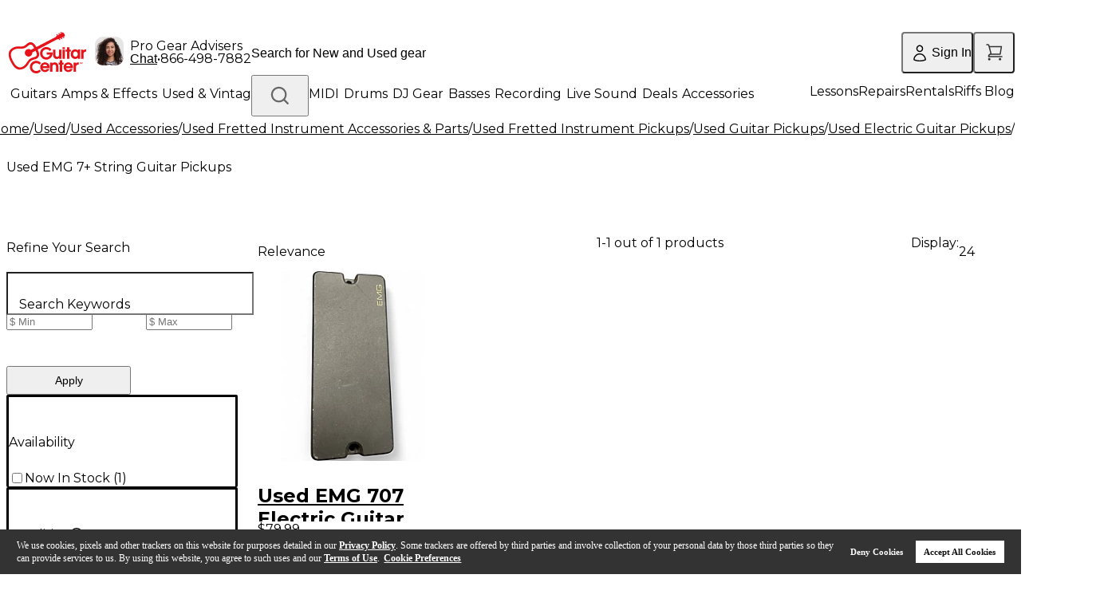

--- FILE ---
content_type: application/javascript
request_url: https://www.guitarcenter.com/U1rGlq/haB834/p2/jYHh/NsnnJz4ec/3hEmVfptSD4LpXL51V/CRtoImUcAQ/aW0/VDW5oI14
body_size: 170645
content:
(function(){if(typeof Array.prototype.entries!=='function'){Object.defineProperty(Array.prototype,'entries',{value:function(){var index=0;const array=this;return {next:function(){if(index<array.length){return {value:[index,array[index++]],done:false};}else{return {done:true};}},[Symbol.iterator]:function(){return this;}};},writable:true,configurable:true});}}());(function(){EG();KNS();mzS();var Dj=function(){return X1.apply(this,[YP,arguments]);};var KY=function vR(jr,AA){'use strict';var p1=vR;switch(jr){case q0:{var Nz=AA[Ug];bI.push(At);if(v5[kR()[FA(mq)](lj,nJ,jq)][lY()[PJ(QA)].apply(null,[dd,dF,Kn,Zr(Zr([])),xd,KJ])](Nz)){var Bd;return bI.pop(),Bd=Nz,Bd;}bI.pop();}break;case r0:{bI.push(Or);v5[kR()[FA(Uq)](XD,xF,QR)](function(){return vR.apply(this,[WP,arguments]);},EI);bI.pop();}break;case S5:{var bJ=AA[Ug];bI.push(f1);var xR;return xR=v5[rR()[tj(fr)](Zr(Zr(xb)),Tz,mR,lJ)][bY()[PB(CR)](CF,Sf,Dr,kY,SY,M1)](bJ)[Zb(typeof cI()[NF(cJ)],tF([],[][[]]))?cI()[NF(HH)].call(null,EA,WA):cI()[NF(Zd)](hd,cF)](function(RH){return bJ[RH];})[xb],bI.pop(),xR;}break;case E5:{bI.push(gf);var wA=v5[qJ(typeof rR()[tj(gR)],tF('',[][[]]))?rR()[tj(Ej)](LD,VA,qR,Vj):rR()[tj(rI)].call(null,Gb,kJ,Vd,xb)][kR()[FA(sj)](Ib,Rz,qF)]?Yr:xb;var WI=v5[qJ(typeof rR()[tj(Rf)],tF('',[][[]]))?rR()[tj(Ej)](fr,xY,qR,Vj):rR()[tj(rI)](Zr(Zr(Yr)),XR,nz,OY)][Zb(typeof rB()[wD(xb)],'undefined')?rB()[wD(Yr)](Xj,UR,wj,XR,lr,OR):rB()[wD(XR)].apply(null,[b1,Zr([]),UH,RF,mJ,V8])]?Yr:xb;var dJ=v5[qJ(typeof rR()[tj(UH)],tF('',[][[]]))?rR()[tj(Ej)](Zr([]),VA,qR,Vj):rR()[tj(rI)](MR,bb,BR,UF)][cI()[NF(NA)].call(null,kI,JH)]?Yr:Kc[kR()[FA(RF)](kJ,Ot,sd)]();var Tm=v5[rR()[tj(Ej)].call(null,Zr({}),vl,qR,Vj)][rR()[tj(pX)].call(null,TM,xb,HF,b3)]?Yr:xb;var UB=v5[rR()[tj(Ej)].call(null,hh,XU,qR,Vj)][cI()[NF(jT)](lI,OM)]?Yr:xb;var MU=v5[rR()[tj(Ej)].call(null,Zr(Zr([])),cJ,qR,Vj)][rR()[tj(Al)](ks,nJ,nB,nU)]?ST[Yr]:ST[CF];var w3=v5[rR()[tj(Ej)](sh,OW,qR,Vj)][rB()[wD(ls)](xb,HE,dF,Zr(Zr(Yr)),UH,Gf)]?Yr:xb;var Dh=v5[rR()[tj(Ej)](dk,mJ,qR,Vj)][cI()[NF(U4)].call(null,Sd,pX)]?Yr:ST[CF];var NT=v5[rR()[tj(Ej)].call(null,UF,F3,qR,Vj)][kR()[FA(lJ)](D7,CT,tJ)]?Yr:Kc[kR()[FA(RF)].apply(null,[RM,Ot,sd])]();var j6=v5[qJ(typeof kR()[FA(QX)],'undefined')?kR()[FA(Fs)](Xj,kO,UA):kR()[FA(UH)](Q7,YE,j7)][Zb(typeof kR()[FA(zk)],tF([],[][[]]))?kR()[FA(UH)](pT,x6,ZU):kR()[FA(CF)](Zr(Zr(Yr)),lj,HL)].bind?Yr:xb;var Sm=v5[rR()[tj(Ej)](rk,Zr({}),qR,Vj)][kR()[FA(U4)](Zr(Zr(xb)),Ol,PA)]?Yr:ST[CF];var n3=v5[rR()[tj(Ej)].call(null,nJ,LD,qR,Vj)][rR()[tj(Rm)](VA,vl,FR,Rm)]?Yr:ST[CF];var L3;var zl;try{var s6=bI.length;var XT=Zr([]);L3=v5[rR()[tj(Ej)].call(null,kJ,x4,qR,Vj)][cI()[NF(B4)](Jq,C4)]?Yr:xb;}catch(VO){bI.splice(n9(s6,Yr),Infinity,gf);L3=xb;}try{var SW=bI.length;var mU=Zr({});zl=v5[rR()[tj(Ej)](X9,mq,qR,Vj)][bY()[PB(Sf)](UH,Wm,jT,sz,kO,vl)]?Yr:xb;}catch(t4){bI.splice(n9(SW,Yr),Infinity,gf);zl=xb;}var gU;return bI.pop(),gU=tF(tF(tF(tF(tF(tF(tF(tF(tF(tF(tF(tF(tF(wA,QW(WI,Yr)),QW(dJ,ST[XD])),QW(Tm,m7)),QW(UB,CF)),QW(MU,tm)),QW(w3,ST[gk])),QW(Dh,dF)),QW(L3,x4)),QW(zl,mq)),QW(NT,UH)),QW(j6,Ej)),QW(Sm,mB)),QW(n3,SY)),gU;}break;case Y8:{var sl=AA[Ug];bI.push(Q7);var N4=kR()[FA(Yr)].call(null,YT,GM,l9);var PW=Zb(typeof rR()[tj(HH)],'undefined')?rR()[tj(rI)](dk,Ej,Xl,Xs):rR()[tj(d6)](SE,z4,cM,Qh);var T9=xb;var NO=sl[rR()[tj(CW)](dd,J4,rm,Y6)]();while(tU(T9,NO[Zb(typeof rR()[tj(P7)],tF('',[][[]]))?rR()[tj(rI)](xY,M1,Z3,D3):rR()[tj(xb)](sh,z4,Dr,x7)])){if(S4(PW[rR()[tj(qU)](Zr(Zr(xb)),Zr(Zr([])),vW,SE)](NO[kR()[FA(m7)].call(null,l4,MM,NU)](T9)),xb)||S4(PW[rR()[tj(qU)].call(null,Gb,Zr(Zr(Yr)),vW,SE)](NO[kR()[FA(m7)](pT,MM,NU)](tF(T9,Yr))),xb)){N4+=Yr;}else{N4+=xb;}T9=tF(T9,ST[XD]);}var DQ;return bI.pop(),DQ=N4,DQ;}break;case TV:{var k3=AA[Ug];bI.push(S9);var gO=k3[cI()[NF(Zd)](T4,cF)](function(bJ){return vR.apply(this,[S5,arguments]);});var SM;return SM=gO[kR()[FA(nJ)].call(null,m7,Zd,gH)](rR()[tj(MR)].apply(null,[mJ,nU,KV,m7])),bI.pop(),SM;}break;case jS:{var dh=AA[Ug];var wM=AA[fN];bI.push(I6);if(AE(wM,null)||T7(wM,dh[qJ(typeof rR()[tj(HH)],'undefined')?rR()[tj(xb)](A4,QA,H7,x7):rR()[tj(rI)](cW,HH,U3,CO)]))wM=dh[rR()[tj(xb)](Ej,Zr(Zr([])),H7,x7)];for(var Mh=xb,vE=new (v5[Zb(typeof kR()[FA(q7)],tF([],[][[]]))?kR()[FA(UH)](M1,SE,k6):kR()[FA(mq)](MR,nJ,NV)])(wM);tU(Mh,wM);Mh++)vE[Mh]=dh[Mh];var xW;return bI.pop(),xW=vE,xW;}break;case Dn:{bI.push(JE);var Vm;var g6;var hU;for(Vm=xb;tU(Vm,AA[rR()[tj(xb)](ks,nm,vh,x7)]);Vm+=Yr){hU=AA[Vm];}g6=hU[cI()[NF(Kk)].call(null,R5,dT)]();if(v5[rR()[tj(Ej)].call(null,dk,XO,Wf,Vj)].bmak[cI()[NF(J3)].call(null,kA,MQ)][g6]){v5[rR()[tj(Ej)](Kh,tm,Wf,Vj)].bmak[Zb(typeof cI()[NF(ps)],tF('',[][[]]))?cI()[NF(HH)](Uq,Bs):cI()[NF(J3)](kA,MQ)][g6].apply(v5[rR()[tj(Ej)].call(null,bW,Zr(Yr),Wf,Vj)].bmak[cI()[NF(J3)].call(null,kA,MQ)],hU);}bI.pop();}break;case VN:{bI.push(Wk);try{var LW=bI.length;var E9=Zr([]);var SU=tF(tF(tF(tF(tF(tF(tF(tF(tF(tF(tF(tF(tF(tF(tF(tF(tF(tF(tF(tF(tF(tF(tF(tF(v5[cI()[NF(lU)](vU,Al)](v5[kR()[FA(kO)](Yr,WQ,bl)][kR()[FA(nh)](Zr(Yr),B4,IO)]),QW(v5[cI()[NF(lU)].apply(null,[vU,Al])](v5[kR()[FA(kO)].apply(null,[pT,WQ,bl])][sM()[OX(SE)](kM,rI,Qh,Yr)]),Yr)),QW(v5[cI()[NF(lU)](vU,Al)](v5[kR()[FA(kO)](mB,WQ,bl)][qJ(typeof bY()[PB(HE)],tF([],[][[]]))?bY()[PB(sT)].call(null,mq,UF,mq,G4,gm,YT):bY()[PB(tm)](vU,A4,Uh,sU,LD,A4)]),HH)),QW(v5[Zb(typeof cI()[NF(R9)],'undefined')?cI()[NF(HH)](V7,dk):cI()[NF(lU)].apply(null,[vU,Al])](v5[kR()[FA(kO)].call(null,RF,WQ,bl)][Zb(typeof cI()[NF(Kh)],tF('',[][[]]))?cI()[NF(HH)].apply(null,[EU,pO]):cI()[NF(SO)](RB,Th)]),m7)),QW(v5[cI()[NF(lU)].call(null,vU,Al)](v5[kR()[FA(dF)](Zr(Zr(xb)),Jh,kb)][BU()[fs(SE)](WA,Dl,tM,CF,Zr(Zr({})),Zr(Zr(xb)))]),CF)),QW(v5[cI()[NF(lU)](vU,Al)](v5[kR()[FA(kO)](LD,WQ,bl)][cI()[NF(pk)].apply(null,[d9,Kh])]),tm)),QW(v5[cI()[NF(lU)](vU,Al)](v5[qJ(typeof kR()[FA(SE)],'undefined')?kR()[FA(kO)].apply(null,[XO,WQ,bl]):kR()[FA(UH)](QA,LX,j9)][rR()[tj(pk)].call(null,Zr([]),dF,SD,Q4)]),vl)),QW(v5[cI()[NF(lU)](vU,Al)](v5[kR()[FA(kO)](HO,WQ,bl)][cI()[NF(QT)].apply(null,[vO,Rz])]),dF)),QW(v5[cI()[NF(lU)](vU,Al)](v5[kR()[FA(kO)].call(null,mJ,WQ,bl)][Zb(typeof cI()[NF(lr)],tF([],[][[]]))?cI()[NF(HH)](wE,Xl):cI()[NF(jE)].apply(null,[Bb,r6])]),x4)),QW(v5[cI()[NF(lU)](vU,Al)](v5[qJ(typeof kR()[FA(Rz)],'undefined')?kR()[FA(kO)](xb,WQ,bl):kR()[FA(UH)](Zr(Zr({})),nT,Bh)][Zb(typeof kR()[FA(Gb)],tF('',[][[]]))?kR()[FA(UH)](XR,Om,M6):kR()[FA(D6)](lh,Th,EU)]),mq)),QW(v5[Zb(typeof cI()[NF(FO)],tF('',[][[]]))?cI()[NF(HH)].apply(null,[Lh,CE]):cI()[NF(lU)].apply(null,[vU,Al])](v5[kR()[FA(kO)].apply(null,[lj,WQ,bl])][kR()[FA(jO)](Zr(Zr(Yr)),vl,rj)]),UH)),QW(v5[cI()[NF(lU)](vU,Al)](v5[kR()[FA(kO)](VA,WQ,bl)][Zb(typeof rR()[tj(X9)],tF([],[][[]]))?rR()[tj(rI)].call(null,dF,Zr({}),b7,VM):rR()[tj(P7)].call(null,Zr([]),UF,B7,Kh)]),ST[kJ])),QW(v5[cI()[NF(lU)](vU,Al)](v5[kR()[FA(kO)](Ej,WQ,bl)][kR()[FA(r6)](tk,bW,x1)]),mB)),QW(v5[cI()[NF(lU)](vU,Al)](v5[kR()[FA(kO)](Ol,WQ,bl)][qJ(typeof rR()[tj(LU)],tF('',[][[]]))?rR()[tj(Em)](z4,Z9,dl,W6):rR()[tj(rI)](tk,fr,l4,hB)]),SY)),QW(v5[Zb(typeof cI()[NF(QT)],tF('',[][[]]))?cI()[NF(HH)].call(null,rQ,kl):cI()[NF(lU)](vU,Al)](v5[kR()[FA(kO)](Zr(Zr(Yr)),WQ,bl)][kR()[FA(pU)](UU,FO,EU)]),mJ)),QW(v5[Zb(typeof cI()[NF(JU)],tF([],[][[]]))?cI()[NF(HH)](hM,fl):cI()[NF(lU)].call(null,vU,Al)](v5[kR()[FA(kO)](MR,WQ,bl)][rR()[tj(Y9)].apply(null,[SY,mX,Tk,m9])]),rI)),QW(v5[cI()[NF(lU)](vU,Al)](v5[kR()[FA(kO)](Gh,WQ,bl)][BU()[fs(lj)].call(null,m9,CF,S9,Kh,Zr({}),Dl)]),fr)),QW(v5[cI()[NF(lU)].apply(null,[vU,Al])](v5[kR()[FA(kO)].apply(null,[Z9,WQ,bl])][kR()[FA(cl)].apply(null,[vl,Es,jU])]),gk)),QW(v5[cI()[NF(lU)](vU,Al)](v5[kR()[FA(kO)](ls,WQ,bl)][kR()[FA(EB)](Zr(Zr([])),tk,qz)]),ST[nJ])),QW(v5[cI()[NF(lU)].apply(null,[vU,Al])](v5[kR()[FA(kO)](I7,WQ,bl)][kR()[FA(jE)].apply(null,[Zr(Zr(Yr)),b6,P4])]),CR)),QW(v5[cI()[NF(lU)](vU,Al)](v5[kR()[FA(kO)](Zr(Yr),WQ,bl)][qJ(typeof jM()[Y4(m7)],'undefined')?jM()[Y4(lh)](SY,dk,xd,m6):jM()[Y4(CF)](UM,sT,OB,SX)]),QA)),QW(v5[cI()[NF(lU)](vU,Al)](v5[kR()[FA(kO)].call(null,Zr(Yr),WQ,bl)][Zb(typeof rR()[tj(C6)],tF('',[][[]]))?rR()[tj(rI)](Q7,Zr(xb),Os,MB):rR()[tj(B4)](Yr,Zr(Zr([])),n4,v7)]),XD)),QW(v5[Zb(typeof cI()[NF(ll)],tF('',[][[]]))?cI()[NF(HH)].apply(null,[bE,nX]):cI()[NF(lU)](vU,Al)](v5[kR()[FA(kO)].apply(null,[jE,WQ,bl])][kR()[FA(qW)](Ej,Am,HB)]),TM)),QW(v5[cI()[NF(lU)].call(null,vU,Al)](v5[kR()[FA(Kh)](rI,D7,VB)][Zb(typeof cI()[NF(Q7)],tF([],[][[]]))?cI()[NF(HH)].apply(null,[O4,El]):cI()[NF(mB)](LR,tQ)]),I7)),QW(v5[cI()[NF(lU)](vU,Al)](v5[kR()[FA(dF)](Zr(Zr(Yr)),Jh,kb)][lY()[PJ(SE)].call(null,Zr([]),tm,L9,HO,sh,HE)]),nJ));var BM;return bI.pop(),BM=SU,BM;}catch(U6){bI.splice(n9(LW,Yr),Infinity,Wk);var Fh;return bI.pop(),Fh=xb,Fh;}bI.pop();}break;case WP:{bI.push(J4);var sQ=Dr;var QM=Zb(typeof kR()[FA(Z9)],tF([],[][[]]))?kR()[FA(UH)].call(null,rI,c7,AO):kR()[FA(Yr)](LD,GM,Ks);for(var DX=xb;tU(DX,sQ);DX++){QM+=cI()[NF(ks)].apply(null,[zE,U4]);sQ++;}bI.pop();}break;case L:{var I4=AA[Ug];var gs=AA[fN];bI.push(XX);var N3=AE(null,I4)?null:mM(cI()[NF(XD)](YU,Fs),typeof v5[qJ(typeof rR()[tj(QA)],tF('',[][[]]))?rR()[tj(gk)](CF,Zr(Zr(Yr)),sb,Q7):rR()[tj(rI)].apply(null,[Zr(xb),YT,WX,w7])])&&I4[v5[rR()[tj(gk)](Tz,nU,sb,Q7)][Zb(typeof kR()[FA(m9)],'undefined')?kR()[FA(UH)](Ib,fQ,wj):kR()[FA(dk)].apply(null,[Zr(Yr),UU,md])]]||I4[cI()[NF(Xj)](rY,s3)];if(mM(null,N3)){var qE,EO,FE,wW,Z7=[],nW=Zr(ST[CF]),js=Zr(Yr);try{var w4=bI.length;var Cl=Zr([]);if(FE=(N3=N3.call(I4))[rR()[tj(DO)].call(null,fX,Zr(xb),rE,OM)],Zb(xb,gs)){if(qJ(v5[Zb(typeof rR()[tj(Uq)],tF([],[][[]]))?rR()[tj(rI)].call(null,Zr(Yr),dk,BW,d9):rR()[tj(fr)](rI,s3,Ck,lJ)](N3),N3)){Cl=Zr(Zr({}));return;}nW=Zr(Yr);}else for(;Zr(nW=(qE=FE.call(N3))[Zb(typeof rR()[tj(QA)],tF([],[][[]]))?rR()[tj(rI)].call(null,sT,xb,X9,gE):rR()[tj(s3)].call(null,Sf,tk,KO,kk)])&&(Z7[rR()[tj(x4)].call(null,gk,Yr,cX,Wm)](qE[cI()[NF(TM)].apply(null,[Kl,Fl])]),qJ(Z7[rR()[tj(xb)](mJ,Bl,YE,x7)],gs));nW=Zr(xb));}catch(W3){js=Zr(ST[CF]),EO=W3;}finally{bI.splice(n9(w4,Yr),Infinity,XX);try{var mT=bI.length;var v4=Zr({});if(Zr(nW)&&mM(null,N3[rR()[tj(Tz)](tk,jE,U1,XM)])&&(wW=N3[rR()[tj(Tz)](XU,Zr([]),U1,XM)](),qJ(v5[Zb(typeof rR()[tj(XO)],tF('',[][[]]))?rR()[tj(rI)](D7,TM,vm,kl):rR()[tj(fr)](XM,mq,Ck,lJ)](wW),wW))){v4=Zr(Zr({}));return;}}finally{bI.splice(n9(mT,Yr),Infinity,XX);if(v4){bI.pop();}if(js)throw EO;}if(Cl){bI.pop();}}var v9;return bI.pop(),v9=Z7,v9;}bI.pop();}break;}};var QW=function(RX,DU){return RX<<DU;};var R3=function(){return mW.apply(this,[Ax,arguments]);};var pE=function(){return [];};var KX=function(K4){return -K4;};var Hs=function(){vk=["PC\v9","\f","5\fC","O","7\bVC","\x00\x3fL\x07Z)\x07[R$","\rAK","1WX>","FT[","Q\x07M>\x40","WJ$!-;\\\bX","0\x40W#!/","FXE\b4\"C","3P2X>\r\x40a+;)","c=","Q\b","","D^6G","E","","48","S/!,7\t","B/;\x001]\"XB\x07\x00\b\x00CJ>","P\x3f`\\:*","i82PI>rP$,/=","jX\x40\b","oy$","9X:L\fWD&#1\rTZW","G\x3f;<7","S\x40\v<3OM\"","#\r5G>P/\n[K9-6",".V","QS;$CZPD>*;","l/WD_\r0%[\\QF\x3f;\'*","2G\vp=","_\x07","h\v:y2s","\nKz8p","BDj$-XUH$=o3}\b=\'/\bPE","\x00<XWvA[>>X","\"/OP7","6\rT\v_RG\t3OK{[.*;,\t\x40BC\rP9L^V/FD(#-x[BW\t\v_\\k4P\x408o<7[W_\r4N{\r[Kg.:*LGYT\r\r%J(M+9-x<eO\n\nxK\x07Z)\x40J8`q[XB^\b\f^","\x40\x40&%==Z[W","F\\4\x07Qp\v7E\bXS\t","\f","2wD:;=*fFF\b2qX5X","FDS12PL(","S:RJ8\"=\tFYX","\x00UI)16]E_;\x003Aw:\\","Q\b[w7VP5","&&+GdS3OQ/7Q]>",":FD:",",7\x40\nSX-;GK",".{*we,-4.\x00g={1kr\r",":WZ(","Ms2\rQ","$9O6M)\fFd,;-*=\x40\tUB\x0727N","$MZ^","MYD","4OQ/<","/(\x071SX\x07","9\x3f-=]4OX\x00\x3fQ","!F","87\x3fTMBD&:),","+-4RBS>2","GM#)<L","AV","\r,]6LS\x40>89\tT\nE\t\x00k","#P","\x3f<-*","9EQ\x07","4WZE","Z5\x07QW/=","_H)\x00","9\'-","RL$&;0","i;J","","V5","H%:;=","\x409;!5A","","\vPZ","RP5zP\'--*","::;0","","AK!","_X\x07\x07\"5MZFJ8",",\v]F\"","B/;\v7ANB","63LM:[W","!\'*T\v",",1","DU/!,\\\vR",",","jNW*","O\t","K46DU/=\v9\bP","H)\n\x40D(#-","FD\b\v%cK4[V>-+","BBR","FZ%",")\x3f-6A","Q","<YWn","OZZH40CS/CdI\x3f(e1","[8<UA%87F\tPWP^\x005x\x3fR8Xz=\'5F",")PP)*","\x3f!#6B\t","+\b]","sJ^j&9\\S\x07\v","K/","AD",")(","","\">","87\x074FV-Fz9,:1\vA8PX","!","\r!$M\x07P/D\x40)","6i\n\'}j","BD","UR79sP:ZC+x~(V=z[.P^\"","A\x40Z","/AXs%QP51QV\x3f#<","qBS","(T\\\v","P4\b]\x40!):P","%!#=ESE","\vE\vSf#%QP5","FZ","X","\x3fFZ5","FD&$;G","2}\'qc\r\x070y*xy79\"\"w%h:nD(,,=R_\\\f9RM(AS=71\"KUR^GIo\rX","TSZ\v","\t9,r","GGC","Z-","9]I.\'+qBW","jRb\t","\v","-{)xx)&>",";-4","C:,.","\x07#$KX","!GT2fq\t-=\tv\bXX\v9L","K\x00o:UH!>9\\","NX2\r","QS!;","$o2l&pz\n>g\"di0-26","v5\x40D&#*R\x00SD","","\x00XL/!<Q^","2\rP\x402*,9","[2DD>, \rP\tB",":;=\tt\x00SX","XBW,\r\t","W%:&<","K7W\x07P=\nXI","1C8\x40F\"o),P\nFB","\tP\x00_E\r!$M\x07P8\fXm+!,4G","\x07L",",VB&","jNCg#0$<ws*]^frz","( ,!","\n","/W\f_B \r67OO:\x07G","%V:Q\x3fLj,","\".;\f[7DY\r/","3QP5Qq/7<","\x3fBL)*1P\vdW","w\n\x40","XF","CQ4F%!>=\tAGCX\r8G4K\x3f#$xZGYT\r\r","U\b\"","%W\x00O>\rP\x40.<9\tA","62","XY\r>;G","h>q]|{h[DW\vH #EQ{ [K>.!6G",">+",".YSz>","E","Z\tS","SO:\\eth=EDSU6\x3fSjCr\x40(ozhI\x00G]X\x40KfSx7",">","d\t!:C\nZ)K\x40Hcoj[y\x40S$\x073A\x07\rUG&*,x+YQ.PYe^]2","U+(-"," M\\>6fl","\x40D8;+","3KJ\"R\x07}v","F% #1","S","k+<jER\r%W\x07P+\\S)5S\vi","8\"","U","UQ\x3f\fC","(-,$AZS\n\r/","\'[","]2\fY\x40>=!;:e.XP\v\"","D\x40<","4f*|!","\x40W3\';","XTM!Ql<q>jC8Q2~0)uQD","\x00\r53T\\>\'UQ+"," W:QA\v=:9wPP","AS7Pv/#-6\x40\n","R6wK>","\nYC\r","/\nP","`\f=",";A\bfD\x3fT6GQj=-,G\tWG;K\x07V-S+#==U","(Rn","WI/.:AD\x40","S\n^","QI/!!-","R2Qq3\x3f-+","\x076.G","B\b$3P0^(","*.>V_\x40<\t3","\x009F\\/","L/","3QS-Pj:;!7F","\"3PV8cJ8$-*)P\x00_E\x3fM","S>\rSQ\"","PP/","<YH+","uQ\x3f\fCVj-<TGfZvrJ<N]Kj\v16XU+vn])F\\","f!\'6A","QZB%3","\nGq#\"-7ATwU","\t\r","\"","FW","AE$}^/\t","*\nD.","\x40W#!/1L","9","Y\t\b#R","\x3fpL>",")PZf\v\t\t$%Z)]J$o4RX","QC","ST\x073P","FD$+\'5.`.r",".QA\x00\x00=E4_L","#Qr4Qa+;)","8r&k","6Y","-& dr4","\x00&QIt",">P\x3fX\x40","\b#QR4Q","&-WD","\n4NL","_]","S\v\r8V5J7}A","%\t\x3fOR{\x00UI&o;,V\fEQ3ZZ>\x07QA","\">68d","PSU1","G","SB","S\x40(","]0AI","^5UV","","!+/\\\nSYB05VI>",".=VtO \r!7PR(\"DL","\"GR(","=\\\vS","}","ZX","7[SD\"\"","].B","8iZ&7VM\v[H:;","%+6T\t_F\x3fMi2CV!):P","\"J<Y\nFQ\"","!+/\\\nSYD05VI>","W/!,=\tP","g\v\x40M*;-A","_\x40W\":G","\t+[B9P","s`WZB","\bXD\t\b%VK>\x00\\D$(-","8A[>","f,\x3f=","/\"!,","sD\x07Q3Z\x07M:\x00\x40L$(h7SEU8Z\"","2C\x07Z","\vP/","\x3f-*tBD"];};var nM=function(Hm){return v5["unescape"](v5["encodeURIComponent"](Hm));};var mh=function(FU){var Zm='';for(var MT=0;MT<FU["length"];MT++){Zm+=FU[MT]["toString"](16)["length"]===2?FU[MT]["toString"](16):"0"["concat"](FU[MT]["toString"](16));}return Zm;};var KW=function(NE){var wU=NE[0]-NE[1];var Vk=NE[2]-NE[3];var GX=NE[4]-NE[5];var c6=v5["Math"]["sqrt"](wU*wU+Vk*Vk+GX*GX);return v5["Math"]["floor"](c6);};var GU=function(){return mW.apply(this,[H8,arguments]);};var wQ=function(){return mW.apply(this,[bP,arguments]);};var th=function(hs,A3){return hs>>>A3|hs<<32-A3;};var K7=function(){TO=["\x6c\x65\x6e\x67\x74\x68","\x41\x72\x72\x61\x79","\x63\x6f\x6e\x73\x74\x72\x75\x63\x74\x6f\x72","\x6e\x75\x6d\x62\x65\x72"];};var Il=function(ss){try{if(ss!=null&&!v5["isNaN"](ss)){var VX=v5["parseFloat"](ss);if(!v5["isNaN"](VX)){return VX["toFixed"](2);}}}catch(t6){}return -1;};var Nh=function(VE,R4){return VE%R4;};var Zr=function(hW){return !hW;};var w9=function(){return ["\x6c\x65\x6e\x67\x74\x68","\x41\x72\x72\x61\x79","\x63\x6f\x6e\x73\x74\x72\x75\x63\x74\x6f\x72","\x6e\x75\x6d\x62\x65\x72"];};var Sh=function(Ss,jX){return Ss[sW[m7]](jX);};var Dk=function(NW){if(v5["document"]["cookie"]){var gh=""["concat"](NW,"=");var xU=v5["document"]["cookie"]["split"]('; ');for(var Fk=0;Fk<xU["length"];Fk++){var kh=xU[Fk];if(kh["indexOf"](gh)===0){var hk=kh["substring"](gh["length"],kh["length"]);if(hk["indexOf"]('~')!==-1||v5["decodeURIComponent"](hk)["indexOf"]('~')!==-1){return hk;}}}}return false;};var FW=function G6(ZM,f9){'use strict';var t7=G6;switch(ZM){case v0:{bI.push(Rl);var Uk=rB()[wD(mB)](mq,xd,R9,hh,HH,Ps);try{var M3=bI.length;var X4=Zr(Zr(Ug));if(v5[kR()[FA(kO)](HE,WQ,Dz)]&&v5[kR()[FA(kO)].apply(null,[Zr(Yr),WQ,Dz])][rR()[tj(pm)].call(null,D7,Ib,Kb,UH)]&&v5[kR()[FA(kO)].call(null,Zr(Zr({})),WQ,Dz)][qJ(typeof rR()[tj(FO)],'undefined')?rR()[tj(pm)].apply(null,[Xj,HE,Kb,UH]):rR()[tj(rI)].apply(null,[bW,Zr(Zr({})),P7,hX])][Zb(typeof rR()[tj(b1)],tF([],[][[]]))?rR()[tj(rI)](lO,pT,P9,B6):rR()[tj(SO)](Zr(Yr),Zr(Zr(Yr)),fW,L6)]){var bh=v5[kR()[FA(kO)].call(null,Xj,WQ,Dz)][rR()[tj(pm)](Sf,RF,Kb,UH)][rR()[tj(SO)](Zr(Zr(Yr)),tm,fW,L6)][rR()[tj(RF)](Zr(Zr(xb)),nJ,NY,Fs)]();var D4;return bI.pop(),D4=bh,D4;}else{var r4;return bI.pop(),r4=Uk,r4;}}catch(rM){bI.splice(n9(M3,Yr),Infinity,Rl);var IW;return bI.pop(),IW=Uk,IW;}bI.pop();}break;case Kw:{bI.push(vh);var H9=rB()[wD(mB)](mq,VQ,z4,jE,HH,Yd);try{var KM=bI.length;var G9=Zr({});if(v5[kR()[FA(kO)].apply(null,[R9,WQ,hx])][rR()[tj(UU)].apply(null,[HO,OM,kt,WQ])]&&v5[kR()[FA(kO)].apply(null,[fr,WQ,hx])][rR()[tj(UU)](XD,I7,kt,WQ)][xb]&&v5[Zb(typeof kR()[FA(YT)],tF('',[][[]]))?kR()[FA(UH)](X9,bX,D3):kR()[FA(kO)](Bl,WQ,hx)][rR()[tj(UU)](Zr(Zr({})),MR,kt,WQ)][xb][xb]&&v5[kR()[FA(kO)](XO,WQ,hx)][rR()[tj(UU)].call(null,tm,Zr(Yr),kt,WQ)][xb][xb][Zb(typeof cI()[NF(X7)],tF('',[][[]]))?cI()[NF(HH)].call(null,PM,XO):cI()[NF(B9)](Zz,WA)]){var O7=Zb(v5[Zb(typeof kR()[FA(HH)],tF('',[][[]]))?kR()[FA(UH)](M1,bX,Yk):kR()[FA(kO)].call(null,Zr(Yr),WQ,hx)][rR()[tj(UU)](VQ,Xs,kt,WQ)][xb][xb][qJ(typeof cI()[NF(wj)],tF('',[][[]]))?cI()[NF(B9)](Zz,WA):cI()[NF(HH)].call(null,GQ,lm)],v5[kR()[FA(kO)](UR,WQ,hx)][rR()[tj(UU)].call(null,wj,fr,kt,WQ)][ST[CF]]);var fM=O7?cI()[NF(x4)].apply(null,[tR,xd]):qJ(typeof cI()[NF(SE)],'undefined')?cI()[NF(CF)](IF,E6):cI()[NF(HH)](Sk,X3);var p7;return bI.pop(),p7=fM,p7;}else{var J9;return bI.pop(),J9=H9,J9;}}catch(ZX){bI.splice(n9(KM,Yr),Infinity,vh);var TW;return bI.pop(),TW=H9,TW;}bI.pop();}break;case GS:{bI.push(R6);var QQ=rB()[wD(mB)].apply(null,[mq,MR,pT,cW,HH,JU]);if(v5[qJ(typeof kR()[FA(OM)],tF('',[][[]]))?kR()[FA(kO)].call(null,A4,WQ,c3):kR()[FA(UH)](Zr({}),S7,GO)]&&v5[qJ(typeof kR()[FA(wj)],tF('',[][[]]))?kR()[FA(kO)].call(null,CR,WQ,c3):kR()[FA(UH)](Zr(Yr),F7,VU)][rR()[tj(UU)](s3,rk,UQ,WQ)]&&v5[kR()[FA(kO)].call(null,Zr(Zr(xb)),WQ,c3)][rR()[tj(UU)](wj,Zr(Zr(xb)),UQ,WQ)][rB()[wD(CR)](ws,HH,D7,lO,dF,HT)]){var JT=v5[qJ(typeof kR()[FA(pm)],tF([],[][[]]))?kR()[FA(kO)](gk,WQ,c3):kR()[FA(UH)](OW,nl,SX)][Zb(typeof rR()[tj(Nk)],tF([],[][[]]))?rR()[tj(rI)](A4,ks,Ds,g9):rR()[tj(UU)](mX,HE,UQ,WQ)][rB()[wD(CR)](ws,HE,mB,kJ,dF,HT)];try{var Ih=bI.length;var BQ=Zr([]);var H6=v5[kR()[FA(dF)].call(null,VA,Jh,K6)][cI()[NF(XO)].call(null,zQ,nQ)](Ph(v5[kR()[FA(dF)](bb,Jh,K6)][Zb(typeof cI()[NF(gm)],'undefined')?cI()[NF(HH)].call(null,Ws,Yr):cI()[NF(ks)](OY,U4)](),EI))[rR()[tj(RF)](ks,tk,rX,Fs)]();v5[kR()[FA(kO)](jE,WQ,c3)][rR()[tj(UU)](Zr(Yr),R9,UQ,WQ)][Zb(typeof rB()[wD(Kh)],tF(kR()[FA(Yr)](jE,GM,GT),[][[]]))?rB()[wD(Yr)].call(null,MR,Ej,Ib,lj,Sf,Rk):rB()[wD(CR)](ws,m7,wj,CR,dF,HT)]=H6;var Yh=Zb(v5[kR()[FA(kO)](dk,WQ,c3)][rR()[tj(UU)](Ol,Z9,UQ,WQ)][rB()[wD(CR)].call(null,ws,Zr(Yr),vl,LD,dF,HT)],H6);var XQ=Yh?cI()[NF(x4)].call(null,IT,xd):cI()[NF(CF)].call(null,qQ,E6);v5[kR()[FA(kO)].call(null,sh,WQ,c3)][rR()[tj(UU)].apply(null,[Zr(Zr(xb)),XR,UQ,WQ])][rB()[wD(CR)](ws,Zr([]),I7,SE,dF,HT)]=JT;var jl;return bI.pop(),jl=XQ,jl;}catch(bT){bI.splice(n9(Ih,Yr),Infinity,R6);if(qJ(v5[Zb(typeof kR()[FA(wj)],'undefined')?kR()[FA(UH)](CR,UT,gX):kR()[FA(kO)].call(null,HE,WQ,c3)][Zb(typeof rR()[tj(RF)],'undefined')?rR()[tj(rI)].apply(null,[CR,Zr({}),N7,YU]):rR()[tj(UU)](Xs,Zr([]),UQ,WQ)][rB()[wD(CR)](ws,cJ,xY,Zr({}),dF,HT)],JT)){v5[kR()[FA(kO)](sT,WQ,c3)][rR()[tj(UU)].call(null,jE,Zr(Zr([])),UQ,WQ)][rB()[wD(CR)](ws,sT,cJ,mX,dF,HT)]=JT;}var wh;return bI.pop(),wh=QQ,wh;}}else{var QO;return bI.pop(),QO=QQ,QO;}bI.pop();}break;case wV:{bI.push(zX);var t3=rB()[wD(mB)].call(null,mq,kO,mX,sh,HH,wE);try{var sB=bI.length;var WO=Zr([]);if(v5[kR()[FA(kO)].call(null,TM,WQ,qt)][rR()[tj(UU)].apply(null,[Zr(xb),Bl,Fj,WQ])]&&v5[qJ(typeof kR()[FA(Fs)],tF([],[][[]]))?kR()[FA(kO)].call(null,Xj,WQ,qt):kR()[FA(UH)].apply(null,[dd,Ys,pm])][rR()[tj(UU)].call(null,CF,UR,Fj,WQ)][xb]){var xs=Zb(v5[kR()[FA(kO)].call(null,X9,WQ,qt)][rR()[tj(UU)](MR,hh,Fj,WQ)][kR()[FA(B9)].call(null,DO,Ej,Qz)](ST[OM]),v5[kR()[FA(kO)](Zr(Zr(Yr)),WQ,qt)][rR()[tj(UU)](MR,l4,Fj,WQ)][ST[CF]]);var Nl=xs?qJ(typeof cI()[NF(hB)],tF('',[][[]]))?cI()[NF(x4)](Pj,xd):cI()[NF(HH)].apply(null,[wk,CU]):cI()[NF(CF)].apply(null,[cB,E6]);var f6;return bI.pop(),f6=Nl,f6;}else{var K9;return bI.pop(),K9=t3,K9;}}catch(Xh){bI.splice(n9(sB,Yr),Infinity,zX);var zT;return bI.pop(),zT=t3,zT;}bI.pop();}break;case qw:{bI.push(KB);try{var wO=bI.length;var AW=Zr([]);var gW=ST[CF];var dO=v5[rR()[tj(fr)](XR,Zr(xb),x1,lJ)][lY()[PJ(TM)](Zr(Yr),nJ,tW,XO,mq,lX)](v5[rR()[tj(PT)](lO,Zr({}),zA,IQ)][kR()[FA(CF)](pT,lj,SB)],rR()[tj(m9)](Xj,sT,Kb,bs));if(dO){gW++;Zr(Zr(dO[qJ(typeof rB()[wD(x4)],tF([],[][[]]))?rB()[wD(xb)].call(null,fX,Xj,rI,X9,m7,tW):rB()[wD(Yr)](QA,LU,jE,Zr(xb),NU,bk)]))&&T7(dO[rB()[wD(xb)].call(null,fX,Zr({}),R9,X9,m7,tW)][rR()[tj(RF)](VQ,mJ,Nr,Fs)]()[rR()[tj(qU)].apply(null,[YT,Zr([]),nR,SE])](rR()[tj(Ik)](Zr(xb),Zr(Zr(xb)),KD,q7)),KX(Yr))&&gW++;}var q3=gW[rR()[tj(RF)](Ib,sh,Nr,Fs)]();var s4;return bI.pop(),s4=q3,s4;}catch(ZT){bI.splice(n9(wO,Yr),Infinity,KB);var l7;return l7=Zb(typeof rB()[wD(Ej)],tF([],[][[]]))?rB()[wD(Yr)](KB,kO,OM,H4,Y7,l3):rB()[wD(mB)].apply(null,[mq,Xs,D7,Zr({}),HH,gl]),bI.pop(),l7;}bI.pop();}break;case n5:{bI.push(kB);if(v5[qJ(typeof rR()[tj(b1)],tF('',[][[]]))?rR()[tj(Ej)](Dl,fX,mz,Vj):rR()[tj(rI)](Gb,Xj,nJ,kQ)][kR()[FA(jm)].apply(null,[dk,Gh,qM])]){if(v5[rR()[tj(fr)](Zr({}),Zr(Zr(xb)),H3,lJ)][lY()[PJ(TM)](Zr(Zr(Yr)),nJ,Um,cW,nJ,lX)](v5[rR()[tj(Ej)](R9,Zr(Zr(Yr)),mz,Vj)][kR()[FA(jm)].call(null,gk,Gh,qM)][kR()[FA(CF)].call(null,D7,lj,XB)],kR()[FA(Lk)].apply(null,[Dl,z4,xt]))){var EQ;return EQ=cI()[NF(x4)].apply(null,[Xm,xd]),bI.pop(),EQ;}var Xk;return Xk=Zb(typeof kR()[FA(lJ)],tF([],[][[]]))?kR()[FA(UH)].call(null,Ib,vU,q4):kR()[FA(tk)](Zr({}),Bl,EA),bI.pop(),Xk;}var xM;return xM=rB()[wD(mB)](mq,Zr(Zr({})),UF,dd,HH,t9),bI.pop(),xM;}break;case w5:{bI.push(Fl);var S3;return S3=Zr(EW(qJ(typeof kR()[FA(V3)],tF('',[][[]]))?kR()[FA(CF)](RM,lj,UT):kR()[FA(UH)].call(null,Zr({}),AQ,Y6),v5[Zb(typeof rR()[tj(D7)],tF([],[][[]]))?rR()[tj(rI)](Sf,kO,Z6,YU):rR()[tj(Ej)](s3,tm,sN,Vj)][qJ(typeof kR()[FA(Cm)],tF([],[][[]]))?kR()[FA(lJ)](Zr(Zr(Yr)),CT,AF):kR()[FA(UH)](xb,Y7,Om)][jM()[Y4(xd)](ZB,pT,dF,CM)][BU()[fs(XD)].apply(null,[mJ,LD,R7,Ej,Zr(Zr([])),Zr(Zr([]))])])||EW(kR()[FA(CF)].call(null,VA,lj,UT),v5[qJ(typeof rR()[tj(Kh)],'undefined')?rR()[tj(Ej)](Zr(xb),Zr([]),sN,Vj):rR()[tj(rI)](rk,Q7,dM,pX)][kR()[FA(lJ)].apply(null,[RF,CT,AF])][jM()[Y4(xd)].apply(null,[ZB,Q7,dF,CM])][qJ(typeof cI()[NF(V3)],tF([],[][[]]))?cI()[NF(Lk)].apply(null,[hl,pm]):cI()[NF(HH)].call(null,vO,KB)])),bI.pop(),S3;}break;case Rn:{bI.push(Wh);try{var P3=bI.length;var mm=Zr(fN);var GW=new (v5[rR()[tj(Ej)](Ol,Zr(Yr),ZF,Vj)][kR()[FA(lJ)].apply(null,[D7,CT,KG])][Zb(typeof jM()[Y4(gk)],'undefined')?jM()[Y4(CF)].call(null,vX,gm,DO,B6):jM()[Y4(xd)](ZB,rk,dF,Vs)][BU()[fs(XD)].apply(null,[mJ,m7,dU,Ej,Zr(Zr({})),UU])])();var j3=new (v5[rR()[tj(Ej)].call(null,Dl,hh,ZF,Vj)][kR()[FA(lJ)].call(null,Tz,CT,KG)][jM()[Y4(xd)](ZB,kJ,dF,Vs)][cI()[NF(Lk)](m4,pm)])();var dE;return bI.pop(),dE=Zr(Zr(Ug)),dE;}catch(JW){bI.splice(n9(P3,Yr),Infinity,Wh);var O3;return O3=Zb(JW[cI()[NF(Ej)].call(null,f7,nl)][cI()[NF(Kh)](p9,AQ)],sM()[OX(HH)].call(null,Hk,mq,cO,lj)),bI.pop(),O3;}bI.pop();}break;case dG:{bI.push(fU);if(Zr(v5[rR()[tj(Ej)](CR,OM,Rj,Vj)][kR()[FA(Rz)](SY,HO,lR)])){var zM=Zb(typeof v5[Zb(typeof rR()[tj(XD)],'undefined')?rR()[tj(rI)](lO,nJ,Ys,kU):rR()[tj(Ej)](LU,nU,Rj,Vj)][rR()[tj(ps)].call(null,F3,XM,Cj,ds)],cI()[NF(XD)](SR,Fs))?cI()[NF(x4)].call(null,SJ,xd):kR()[FA(tk)](wj,Bl,AT);var xT;return bI.pop(),xT=zM,xT;}var rh;return rh=Zb(typeof rB()[wD(bW)],tF(kR()[FA(Yr)].apply(null,[mq,GM,KG]),[][[]]))?rB()[wD(Yr)].apply(null,[NQ,l4,MR,Tz,LM,cU]):rB()[wD(mB)](mq,Zr(Zr([])),DO,Zr(Zr([])),HH,J6),bI.pop(),rh;}break;case cw:{bI.push(cE);var WT=rR()[tj(XD)].call(null,Zr({}),UH,Or,z4);var wX=Zr({});try{var E4=bI.length;var OQ=Zr([]);var Cs=xb;try{var Hh=v5[kR()[FA(Fs)](SY,kO,nz)][kR()[FA(CF)](Bl,lj,wB)][rR()[tj(RF)].call(null,SE,mq,mj,Fs)];v5[qJ(typeof rR()[tj(JH)],tF('',[][[]]))?rR()[tj(fr)](lj,Ol,Pj,lJ):rR()[tj(rI)](hh,Q4,XU,mR)][jM()[Y4(xb)].call(null,Ol,I7,vl,Qk)](Hh)[qJ(typeof rR()[tj(TM)],'undefined')?rR()[tj(RF)](Zr(Zr(Yr)),lh,mj,Fs):rR()[tj(rI)](nm,pT,bk,Yl)]();}catch(ql){bI.splice(n9(E4,Yr),Infinity,cE);if(ql[qJ(typeof cI()[NF(xY)],tF([],[][[]]))?cI()[NF(Rz)].call(null,Wz,LQ):cI()[NF(HH)](d9,Pm)]&&Zb(typeof ql[cI()[NF(Rz)](Wz,LQ)],rR()[tj(QA)](Ol,mJ,wf,CT))){ql[cI()[NF(Rz)](Wz,LQ)][kR()[FA(I7)].call(null,CR,XM,lz)](cI()[NF(Fs)](N6,SE))[jM()[Y4(UH)](l4,XU,dF,V9)](function(Zk){bI.push(D9);if(Zk[rR()[tj(fO)](Zr({}),Tz,Mx,DO)](bY()[PB(XR)](QA,TM,Ok,EF,Xs,kO))){wX=Zr(Zr(fN));}if(Zk[Zb(typeof rR()[tj(kJ)],'undefined')?rR()[tj(rI)](Zr(Zr({})),Z9,Ns,HM):rR()[tj(fO)].call(null,xY,VQ,Mx,DO)](qJ(typeof cI()[NF(Sf)],tF('',[][[]]))?cI()[NF(JU)](Bf,kk):cI()[NF(HH)](hm,Gm))){Cs++;}bI.pop();});}}WT=Zb(Cs,CF)||wX?cI()[NF(x4)](ZC,xd):cI()[NF(CF)](sf,E6);}catch(Ym){bI.splice(n9(E4,Yr),Infinity,cE);WT=rB()[wD(m7)](pU,Zr([]),LD,TM,Yr,T6);}var p3;return bI.pop(),p3=WT,p3;}break;case bV:{bI.push(Ok);var c4=rB()[wD(mB)].call(null,mq,A4,mB,fX,HH,WA);try{var K3=bI.length;var cT=Zr([]);c4=qJ(typeof v5[kR()[FA(JU)].apply(null,[HH,jT,b9])],cI()[NF(XD)](At,Fs))?cI()[NF(x4)].call(null,OO,xd):cI()[NF(CF)](lm,E6);}catch(IX){bI.splice(n9(K3,Yr),Infinity,Ok);c4=Zb(typeof rB()[wD(Yr)],tF([],[][[]]))?rB()[wD(Yr)](AQ,H4,Xj,Xs,sX,TT):rB()[wD(m7)](pU,YT,ks,l4,Yr,PQ);}var TU;return bI.pop(),TU=c4,TU;}break;case Qp:{bI.push(As);var T3=rB()[wD(mB)].call(null,mq,bW,lh,XM,HH,UT);try{var lM=bI.length;var MX=Zr({});T3=v5[cI()[NF(b1)].apply(null,[dj,Zh])][kR()[FA(CF)](YT,lj,Zs)][rR()[tj(I7)].call(null,kJ,dF,G4,d4)](kR()[FA(b1)].call(null,mX,Y6,Oh))?cI()[NF(x4)].apply(null,[RT,xd]):Zb(typeof cI()[NF(ws)],tF('',[][[]]))?cI()[NF(HH)](KB,nO):cI()[NF(CF)](z6,E6);}catch(L4){bI.splice(n9(lM,Yr),Infinity,As);T3=rB()[wD(m7)].apply(null,[pU,Zr([]),RF,VA,Yr,LO]);}var n7;return bI.pop(),n7=T3,n7;}break;case TV:{bI.push(x9);var BO=qJ(typeof rB()[wD(Gh)],tF(kR()[FA(Yr)].apply(null,[VQ,GM,XS]),[][[]]))?rB()[wD(mB)](mq,Gh,tk,R9,HH,Ms):rB()[wD(Yr)](IE,M1,pT,Zr(Yr),F9,WU);try{var CX=bI.length;var Dm=Zr(fN);BO=qJ(typeof v5[bY()[PB(Kh)](mB,wj,jE,fl,gk,DO)],cI()[NF(XD)].call(null,Rd,Fs))?cI()[NF(x4)].apply(null,[jB,xd]):cI()[NF(CF)].apply(null,[fJ,E6]);}catch(ZW){bI.splice(n9(CX,Yr),Infinity,x9);BO=Zb(typeof rB()[wD(dF)],tF(qJ(typeof kR()[FA(dF)],'undefined')?kR()[FA(Yr)].call(null,I7,GM,XS):kR()[FA(UH)].call(null,SY,VT,vT),[][[]]))?rB()[wD(Yr)](f4,nJ,Dl,Zr(Yr),g7,hQ):rB()[wD(m7)].call(null,pU,gk,XM,Zr([]),Yr,M9);}var HX;return bI.pop(),HX=BO,HX;}break;case Dn:{bI.push(jm);var Km=EW(cI()[NF(xF)](bO,fr),v5[rR()[tj(Ej)](F3,sh,Rb,Vj)])||T7(v5[kR()[FA(kO)](Zr({}),WQ,YX)][kR()[FA(xF)](cJ,dX,H7)],ST[CF])||T7(v5[kR()[FA(kO)](pT,WQ,YX)][cI()[NF(zk)](Tl,kJ)],xb);var xm=v5[qJ(typeof rR()[tj(U9)],tF('',[][[]]))?rR()[tj(Ej)](CR,J4,Rb,Vj):rR()[tj(rI)].call(null,mX,rI,vM,W4)][sM()[OX(QA)](nh,UH,ck,bW)](kR()[FA(zk)](UU,k4,lr))[kR()[FA(Nk)](rk,xb,X6)];var EX=v5[rR()[tj(Ej)].apply(null,[CR,M1,Rb,Vj])][qJ(typeof sM()[OX(CR)],tF([],[][[]]))?sM()[OX(QA)](nh,UH,ck,M1):sM()[OX(SY)].call(null,Fm,JX,M9,UR)](sM()[OX(XD)](kQ,Gh,lO,XM))[kR()[FA(Nk)](VA,xb,X6)];var kW=v5[rR()[tj(Ej)](OW,jE,Rb,Vj)][sM()[OX(QA)](nh,UH,ck,s3)](qJ(typeof cI()[NF(ps)],tF('',[][[]]))?cI()[NF(Nk)](km,OW):cI()[NF(HH)](zU,DE))[kR()[FA(Nk)](Gb,xb,X6)];var Ah;return Ah=kR()[FA(Yr)].apply(null,[QA,GM,dW])[rR()[tj(OM)](mJ,Tz,NA,mO)](Km?cI()[NF(x4)](x3,xd):cI()[NF(CF)](Ds,E6),rR()[tj(MR)].call(null,M1,CR,f4,m7))[rR()[tj(OM)](mq,Q4,NA,mO)](xm?qJ(typeof cI()[NF(mB)],'undefined')?cI()[NF(x4)].apply(null,[x3,xd]):cI()[NF(HH)].call(null,RU,XO):cI()[NF(CF)](Ds,E6),qJ(typeof rR()[tj(TM)],tF('',[][[]]))?rR()[tj(MR)](HE,CF,f4,m7):rR()[tj(rI)].call(null,UH,MR,JO,NM))[rR()[tj(OM)].apply(null,[mq,rI,NA,mO])](EX?qJ(typeof cI()[NF(b1)],tF([],[][[]]))?cI()[NF(x4)].apply(null,[x3,xd]):cI()[NF(HH)](ph,Rh):cI()[NF(CF)].apply(null,[Ds,E6]),rR()[tj(MR)](Xj,Q4,f4,m7))[Zb(typeof rR()[tj(tQ)],'undefined')?rR()[tj(rI)](Ol,kO,F7,cU):rR()[tj(OM)].apply(null,[Dl,kJ,NA,mO])](kW?cI()[NF(x4)].call(null,x3,xd):cI()[NF(CF)].call(null,Ds,E6)),bI.pop(),Ah;}break;case Dx:{bI.push(M6);try{var HW=bI.length;var pW=Zr([]);var xl=ST[CF];var Ls=v5[rR()[tj(fr)].apply(null,[Zr(Yr),XO,Pm,lJ])][lY()[PJ(TM)](jE,nJ,Ml,wj,Z9,lX)](v5[Zb(typeof kR()[FA(dk)],tF([],[][[]]))?kR()[FA(UH)](Gb,U7,HH):kR()[FA(x4)](Zr(Zr(xb)),bs,W9)],Zb(typeof jM()[Y4(x4)],'undefined')?jM()[Y4(CF)](qX,Z9,v3,kl):jM()[Y4(ls)](Qh,m7,SY,N7));if(Ls){xl++;if(Ls[cI()[NF(TM)].apply(null,[sO,Fl])]){Ls=Ls[cI()[NF(TM)](sO,Fl)];xl+=tF(QW(Ls[rR()[tj(xb)](XR,A4,JM,x7)]&&Zb(Ls[rR()[tj(xb)].call(null,bb,Zr(Zr([])),JM,x7)],ST[Yr]),Yr),QW(Ls[cI()[NF(Kh)].apply(null,[rO,AQ])]&&Zb(Ls[cI()[NF(Kh)].call(null,rO,AQ)],jM()[Y4(ls)].apply(null,[Qh,bb,SY,N7])),HH));}}var s9;return s9=xl[rR()[tj(RF)].apply(null,[l4,wj,sO,Fs])](),bI.pop(),s9;}catch(lT){bI.splice(n9(HW,Yr),Infinity,M6);var lQ;return lQ=rB()[wD(mB)].call(null,mq,nm,CR,Wm,HH,C7),bI.pop(),lQ;}bI.pop();}break;case MC:{var BT=f9[Ug];var PX;bI.push(GQ);return PX=v5[qJ(typeof rR()[tj(Ol)],tF('',[][[]]))?rR()[tj(fr)](XU,nU,Oh,lJ):rR()[tj(rI)](m7,Zr(xb),kk,I9)][lY()[PJ(TM)].apply(null,[l4,nJ,KU,Zr({}),vl,lX])](v5[Zb(typeof kR()[FA(lJ)],tF([],[][[]]))?kR()[FA(UH)](Xs,Sk,Uh):kR()[FA(kO)].call(null,Zr(xb),WQ,c9)][Zb(typeof jM()[Y4(dF)],tF([],[][[]]))?jM()[Y4(CF)](RO,xd,zk,f7):jM()[Y4(mB)](tm,XR,mq,I3)],BT),bI.pop(),PX;}break;case TG:{bI.push(j7);var xX=function(BT){return G6.apply(this,[MC,arguments]);};var FM=[rR()[tj(UU)](rk,Zr(xb),AI,WQ),qJ(typeof rR()[tj(xF)],'undefined')?rR()[tj(v7)].call(null,HO,Q7,NV,YW):rR()[tj(rI)](Ib,mJ,UW,PE)];var Us=FM[cI()[NF(Zd)].call(null,NX,cF)](function(J7){var AX=xX(J7);bI.push(Jk);if(Zr(Zr(AX))&&Zr(Zr(AX[rB()[wD(xb)](fX,pT,xd,XR,m7,N9)]))&&Zr(Zr(AX[rB()[wD(xb)].call(null,fX,gk,gk,dk,m7,N9)][Zb(typeof rR()[tj(rI)],tF([],[][[]]))?rR()[tj(rI)](bb,Ol,SY,Jm):rR()[tj(RF)](Zr(Zr([])),Zr(xb),Ys,Fs)]))){AX=AX[rB()[wD(xb)](fX,Q7,m7,Zr([]),m7,N9)][rR()[tj(RF)].apply(null,[Ol,Zr(xb),Ys,Fs])]();var xQ=tF(Zb(AX[rR()[tj(qU)](sh,hh,HU,SE)](qJ(typeof rR()[tj(Q4)],tF([],[][[]]))?rR()[tj(Uq)](Xj,VQ,gd,HE):rR()[tj(rI)](Z9,RM,Lm,mk)),KX(Yr)),QW(v5[cI()[NF(lU)](Rl,Al)](T7(AX[rR()[tj(qU)].apply(null,[UR,DO,HU,SE])](rR()[tj(Tz)].apply(null,[Zr(xb),dk,tq,XM])),KX(Yr))),Yr));var Ch;return bI.pop(),Ch=xQ,Ch;}else{var w6;return w6=qJ(typeof rB()[wD(dF)],tF(kR()[FA(Yr)].apply(null,[HE,GM,fS]),[][[]]))?rB()[wD(mB)].call(null,mq,Zr(xb),CF,wj,HH,UX):rB()[wD(Yr)](A6,x4,Yr,SY,zk,LD),bI.pop(),w6;}bI.pop();});var n6;return n6=Us[kR()[FA(nJ)].call(null,rI,Zd,zf)](kR()[FA(Yr)].call(null,hh,GM,c9)),bI.pop(),n6;}break;case Ip:{bI.push(F6);throw new (v5[sM()[OX(HH)](hT,mq,cO,l4)])(rR()[tj(lr)].call(null,dd,Sf,HY,cJ));}break;case Bp:{var gM=f9[Ug];var G7=f9[fN];bI.push(OO);if(AE(G7,null)||T7(G7,gM[rR()[tj(xb)](mX,Kh,A6,x7)]))G7=gM[rR()[tj(xb)](RF,Zr(Zr(Yr)),A6,x7)];for(var qs=ST[CF],qO=new (v5[kR()[FA(mq)].apply(null,[Q7,nJ,rQ])])(G7);tU(qs,G7);qs++)qO[qs]=gM[qs];var C9;return bI.pop(),C9=qO,C9;}break;case m0:{var rs=f9[Ug];var DT=f9[fN];bI.push(q4);var Pl=AE(null,rs)?null:mM(qJ(typeof cI()[NF(sj)],tF([],[][[]]))?cI()[NF(XD)](Ur,Fs):cI()[NF(HH)](QA,Yl),typeof v5[rR()[tj(gk)].call(null,Ib,ls,BJ,Q7)])&&rs[v5[rR()[tj(gk)].apply(null,[rI,cJ,BJ,Q7])][kR()[FA(dk)].call(null,Zr(Zr({})),UU,Vz)]]||rs[cI()[NF(Xj)].apply(null,[dI,s3])];if(mM(null,Pl)){var Bk,d7,fm,C3,ZQ=[],bm=Zr(xb),g4=Zr(Yr);try{var rT=bI.length;var YO=Zr({});if(fm=(Pl=Pl.call(rs))[rR()[tj(DO)](gk,sh,fW,OM)],Zb(xb,DT)){if(qJ(v5[rR()[tj(fr)](OW,F3,PH,lJ)](Pl),Pl)){YO=Zr(Zr({}));return;}bm=Zr(Yr);}else for(;Zr(bm=(Bk=fm.call(Pl))[rR()[tj(s3)](Zr(Zr({})),Zr(Zr([])),DF,kk)])&&(ZQ[rR()[tj(x4)].apply(null,[R9,J4,vJ,Wm])](Bk[cI()[NF(TM)].call(null,WY,Fl)]),qJ(ZQ[Zb(typeof rR()[tj(xF)],tF('',[][[]]))?rR()[tj(rI)].apply(null,[Zr(Zr(xb)),Zr(Zr(xb)),jT,Yl]):rR()[tj(xb)](pT,Zr(Yr),Nm,x7)],DT));bm=Zr(ST[CF]));}catch(Im){g4=Zr(xb),d7=Im;}finally{bI.splice(n9(rT,Yr),Infinity,q4);try{var bU=bI.length;var nk=Zr(fN);if(Zr(bm)&&mM(null,Pl[rR()[tj(Tz)](jE,OM,lq,XM)])&&(C3=Pl[rR()[tj(Tz)](Kh,Ej,lq,XM)](),qJ(v5[qJ(typeof rR()[tj(fr)],tF([],[][[]]))?rR()[tj(fr)](Zr([]),CF,PH,lJ):rR()[tj(rI)](Zr(Yr),VA,Ul,VQ)](C3),C3))){nk=Zr(Zr({}));return;}}finally{bI.splice(n9(bU,Yr),Infinity,q4);if(nk){bI.pop();}if(g4)throw d7;}if(YO){bI.pop();}}var ms;return bI.pop(),ms=ZQ,ms;}bI.pop();}break;case B:{var vs=f9[Ug];bI.push(Sl);if(v5[Zb(typeof kR()[FA(FO)],tF('',[][[]]))?kR()[FA(UH)](OM,Rz,qX):kR()[FA(mq)].call(null,Zr(Yr),nJ,Gf)][lY()[PJ(QA)](UF,dF,qh,dF,lh,KJ)](vs)){var bQ;return bI.pop(),bQ=vs,bQ;}bI.pop();}break;case pg:{var q6=f9[Ug];return q6;}break;case Pv:{bI.push(ET);if(Zr(EW(rR()[tj(pm)](pT,LU,fH,UH),v5[kR()[FA(kO)](SY,WQ,Fb)]))){var jh;return bI.pop(),jh=null,jh;}var Js=v5[kR()[FA(kO)](XU,WQ,Fb)][rR()[tj(pm)].call(null,kO,Zr([]),fH,UH)];var bM=Js[rR()[tj(C4)](Gb,Xs,S7,LT)];var O9=Js[rR()[tj(SO)](UH,Zr(Zr(Yr)),Jk,L6)];var z9=Js[bY()[PB(UH)].apply(null,[CF,s3,cl,Eh,fr,F3])];var z3;return z3=[bM,Zb(O9,xb)?xb:T7(O9,xb)?KX(Yr):KX(HH),z9||lY()[PJ(ls)](lO,CF,Z4,kO,Q4,pm)],bI.pop(),z3;}break;case AG:{var Vh={};var wT={};bI.push(cJ);try{var qm=bI.length;var TX=Zr([]);var FX=new (v5[cI()[NF(d4)](Gm,PQ)])(xb,xb)[rR()[tj(Lk)](VA,Zr(Zr([])),zh,hh)](rR()[tj(Rz)](I7,Zr(Yr),zQ,S6));var Ll=FX[cI()[NF(HQ)].call(null,cs,UR)](qJ(typeof cI()[NF(E6)],tF('',[][[]]))?cI()[NF(AU)](Ts,LT):cI()[NF(HH)](vU,xO));var h9=FX[kR()[FA(Cm)](z4,lX,On)](Ll[rR()[tj(Fs)](Zr(Yr),LU,Qh,Xj)]);var qT=FX[kR()[FA(Cm)](Zr(Zr([])),lX,On)](Ll[rR()[tj(JU)](bW,CF,kQ,Nk)]);Vh=Ak(GS,[rR()[tj(cF)](Zr(Zr([])),Zr(Zr(xb)),V4,XD),h9,rR()[tj(jQ)](nJ,s3,Is,XO),qT]);var W7=new (v5[cI()[NF(d4)](Gm,PQ)])(xb,ST[CF])[rR()[tj(Lk)](UF,nJ,zh,hh)](lY()[PJ(XR)](XD,vl,m9,DO,m7,Lk));var OU=W7[cI()[NF(HQ)](cs,UR)](cI()[NF(AU)].apply(null,[Ts,LT]));var A9=W7[Zb(typeof kR()[FA(kT)],tF([],[][[]]))?kR()[FA(UH)](tk,gQ,vT):kR()[FA(Cm)](Zr(Zr(Yr)),lX,On)](OU[rR()[tj(Fs)](ls,VA,Qh,Xj)]);var MO=W7[kR()[FA(Cm)](nJ,lX,On)](OU[rR()[tj(JU)].call(null,Zr(Zr({})),DO,kQ,Nk)]);wT=Ak(GS,[bY()[PB(nU)](dF,M1,wl,PT,LD,jE),A9,rR()[tj(MQ)](Kh,hh,bs,zs),MO]);}finally{bI.splice(n9(qm,Yr),Infinity,cJ);var pM;return pM=Ak(GS,[Zb(typeof cI()[NF(Fs)],tF([],[][[]]))?cI()[NF(HH)](IM,OB):cI()[NF(fT)].call(null,UW,sh),Vh[Zb(typeof rR()[tj(rU)],tF('',[][[]]))?rR()[tj(rI)].call(null,Gb,Zr(Yr),LE,Pk):rR()[tj(cF)].call(null,M1,RM,V4,XD)]||null,cI()[NF(ZU)](RE,lh),Vh[rR()[tj(jQ)](OM,F3,Is,XO)]||null,rR()[tj(mO)](Kh,Wm,v7,J4),wT[bY()[PB(nU)](dF,rk,wl,PT,cW,gk)]||null,qJ(typeof kR()[FA(lk)],tF([],[][[]]))?kR()[FA(SO)].call(null,Ej,cO,p4):kR()[FA(UH)](jE,Q6,PO),wT[rR()[tj(MQ)](sh,sT,bs,zs)]||null]),bI.pop(),pM;}bI.pop();}break;case Mg:{var zW=f9[Ug];bI.push(KB);if(Zb([rR()[tj(AU)](Zr(Zr([])),fr,kj,nh),kR()[FA(lr)](Zr(Zr(Yr)),rk,nb),kR()[FA(q9)](UF,Gs,EH)][rR()[tj(qU)].apply(null,[HH,nJ,nR,SE])](zW[Zb(typeof kR()[FA(m7)],tF('',[][[]]))?kR()[FA(UH)].call(null,Zr(Zr(xb)),sU,m3):kR()[FA(Ok)](Zr([]),fO,VB)][cI()[NF(ws)](KR,mk)]),KX(Yr))){bI.pop();return;}v5[kR()[FA(Uq)].apply(null,[F3,xF,hf])](function(){bI.push(X9);var Zl=Zr([]);try{var F4=bI.length;var FQ=Zr({});if(Zr(Zl)&&zW[kR()[FA(Ok)](Zr(Zr({})),fO,Wh)]&&(zW[kR()[FA(Ok)](CR,fO,Wh)][qJ(typeof kR()[FA(ws)],'undefined')?kR()[FA(Nk)].call(null,A4,xb,zQ):kR()[FA(UH)](Zr({}),dd,c9)](kR()[FA(GM)](Dl,Lk,Wk))||zW[kR()[FA(Ok)](xb,fO,Wh)][kR()[FA(Nk)](VA,xb,zQ)](qJ(typeof rR()[tj(VA)],tF('',[][[]]))?rR()[tj(Qh)].call(null,nU,Zr(Zr(xb)),fl,SO):rR()[tj(rI)](XU,Zr(Zr(Yr)),bE,FT)))){Zl=Zr(Ug);}}catch(dQ){bI.splice(n9(F4,Yr),Infinity,X9);zW[kR()[FA(Ok)](m7,fO,Wh)][rR()[tj(ll)](fr,R9,hO,P6)](new (v5[kR()[FA(mO)].call(null,Bl,YM,EM)])(rR()[tj(jT)](Zr([]),VA,z7,E6),Ak(GS,[Zb(typeof rR()[tj(TM)],tF('',[][[]]))?rR()[tj(rI)].apply(null,[Gb,mq,tX,sj]):rR()[tj(gR)](cJ,Zr(Zr(Yr)),Gk,TB),Zr(Zr(fN)),kR()[FA(Vl)](pT,KJ,wk),Zr(fN),Zb(typeof kR()[FA(tm)],'undefined')?kR()[FA(UH)].apply(null,[nJ,b4,lW]):kR()[FA(kQ)](jE,ks,Tl),Zr(Ug)])));}if(Zr(Zl)&&Zb(zW[kR()[FA(lk)].apply(null,[RF,cW,CU])],rR()[tj(GE)].call(null,UR,Zr([]),vT,Bl))){Zl=Zr(Zr([]));}if(Zl){zW[kR()[FA(Ok)](ks,fO,Wh)][rR()[tj(ll)](HE,Zr(Zr([])),hO,P6)](new (v5[kR()[FA(mO)].apply(null,[lO,YM,EM])])(kR()[FA(C4)].apply(null,[HH,qW,rm]),Ak(GS,[rR()[tj(gR)](mB,xY,Gk,TB),Zr(Zr([])),kR()[FA(Vl)](YT,KJ,wk),Zr(Zr(Ug)),Zb(typeof kR()[FA(bW)],tF([],[][[]]))?kR()[FA(UH)](cJ,zU,nm):kR()[FA(kQ)].call(null,Zr({}),ks,Tl),Zr(Ug)])));}bI.pop();},xb);bI.pop();}break;case Z0:{bI.push(g3);v5[kR()[FA(x4)](rk,bs,rY)][kR()[FA(sj)].apply(null,[Zr(Zr(Yr)),Rz,JA])](rR()[tj(d4)].call(null,hh,Ej,pR,q9),function(zW){return G6.apply(this,[Mg,arguments]);});bI.pop();}break;case Bv:{bI.push(QU);throw new (v5[Zb(typeof sM()[OX(mJ)],'undefined')?sM()[OX(SY)].call(null,AT,P9,ks,Yr):sM()[OX(HH)](CQ,mq,cO,YT)])(Zb(typeof rR()[tj(v7)],'undefined')?rR()[tj(rI)].call(null,R9,Zr(Yr),Gs,jW):rR()[tj(lr)](m7,tm,EH,cJ));}break;}};var TQ=function(){return ["\x61\x70\x70\x6c\x79","\x66\x72\x6f\x6d\x43\x68\x61\x72\x43\x6f\x64\x65","\x53\x74\x72\x69\x6e\x67","\x63\x68\x61\x72\x43\x6f\x64\x65\x41\x74"];};function mzS(){Pd=fN+Fw*qw+gP*qw*qw+qw*qw*qw,IB=Fw+gP*qw+qw*qw+qw*qw*qw,Mx=tV+WP*qw+qw*qw+qw*qw*qw,m8=tV+Fw*qw,SH=Ug+Dn*qw+PG*qw*qw+qw*qw*qw,lz=tV+qw+YP*qw*qw+qw*qw*qw,n5=WP+gP*qw,jR=Ug+WP*qw+B8*qw*qw+qw*qw*qw,N0=tV+Ug*qw+Fw*qw*qw,Qp=WP+WP*qw,mz=Ug+YP*qw+WP*qw*qw+qw*qw*qw,V1=YP+tV*qw+Ug*qw*qw+qw*qw*qw,Dd=fN+qw+YP*qw*qw+qw*qw*qw,kg=gP+B8*qw+gP*qw*qw,nv=tV+Dn*qw+Dn*qw*qw,SS=PG+gP*qw+WP*qw*qw,XH=Dn+WP*qw+gP*qw*qw,IF=fN+B8*qw+gP*qw*qw+qw*qw*qw,kF=tV+YP*qw+qw*qw+qw*qw*qw,XJ=B8+Fw*qw+WP*qw*qw+qw*qw*qw,Rr=gP+WP*qw+YP*qw*qw+qw*qw*qw,tH=gP+Dn*qw+WP*qw*qw+qw*qw*qw,FF=YP+qw+YP*qw*qw+qw*qw*qw,Xc=Dn+WP*qw+Fw*qw*qw,qG=tV+WP*qw,xI=PG+YP*qw+YP*qw*qw+qw*qw*qw,dA=YP+PG*qw+Ug*qw*qw+qw*qw*qw,bH=Fw+qw+Ug*qw*qw+qw*qw*qw,N1=fN+tV*qw+gP*qw*qw+qw*qw*qw,LJ=Dn+Ug*qw+PG*qw*qw+qw*qw*qw,TV=gP+qw,nq=Ug+PG*qw+gP*qw*qw,kS=Ug+PG*qw+Fw*qw*qw,AD=PG+YP*qw+YP*qw*qw,CD=gP+Fw*qw+Ug*qw*qw+qw*qw*qw,j0=Fw+YP*qw+Dn*qw*qw,bD=PG+Ug*qw+gP*qw*qw+qw*qw*qw,O8=tV+B8*qw+qw*qw,Xn=WP+Dn*qw+gP*qw*qw+qw*qw*qw,mn=WP+gP*qw+qw*qw,vz=YP+qw+Fw*qw*qw+qw*qw*qw,Yw=Fw+PG*qw+gP*qw*qw,Cr=PG+gP*qw+YP*qw*qw+qw*qw*qw,XF=YP+PG*qw+YP*qw*qw+qw*qw*qw,bx=PG+gP*qw+Dn*qw*qw,vD=Dn+gP*qw+gP*qw*qw+qw*qw*qw,rJ=WP+gP*qw+YP*qw*qw+qw*qw*qw,bd=WP+qw+B8*qw*qw+qw*qw*qw,hS=WP+Ug*qw+WP*qw*qw,kC=tV+B8*qw+Dn*qw*qw,gJ=tV+PG*qw+WP*qw*qw,Xx=WP+YP*qw+Dn*qw*qw,fw=fN+PG*qw+Dn*qw*qw,fL=PG+Fw*qw+tV*qw*qw,F1=fN+tV*qw+qw*qw+qw*qw*qw,jV=PG+Dn*qw+YP*qw*qw,Gv=Ug+WP*qw+Dn*qw*qw+qw*qw*qw,Yt=Ug+WP*qw+WP*qw*qw+qw*qw*qw,Pc=tV+tV*qw+qw*qw,DP=PG+Ug*qw+YP*qw*qw,Nt=Fw+YP*qw+B8*qw*qw+qw*qw*qw,RI=PG+Fw*qw+PG*qw*qw+qw*qw*qw,pt=Ug+B8*qw+Dn*qw*qw+qw*qw*qw,jj=gP+YP*qw+WP*qw*qw+qw*qw*qw,EF=tV+tV*qw+Ug*qw*qw+qw*qw*qw,S1=Ug+Ug*qw+YP*qw*qw+qw*qw*qw,Px=Ug+PG*qw,R5=Dn+WP*qw+Fw*qw*qw+qw*qw*qw,rx=Ug+PG*qw+YP*qw*qw,pY=Fw+B8*qw+YP*qw*qw+qw*qw*qw,MI=fN+WP*qw+Fw*qw*qw+qw*qw*qw,q0=PG+Dn*qw,Wt=fN+qw+Ug*qw*qw+qw*qw*qw,ZG=YP+gP*qw,mb=Dn+qw+tV*qw*qw+qw*qw*qw,hY=YP+B8*qw+Dn*qw*qw+qw*qw*qw,Kt=gP+Dn*qw+PG*qw*qw+qw*qw*qw,qR=Dn+Fw*qw+tV*qw*qw+qw*qw*qw,U8=tV+YP*qw+Dn*qw*qw,k1=WP+B8*qw+gP*qw*qw+qw*qw*qw,m0=WP+Ug*qw+qw*qw,U1=PG+qw+Ug*qw*qw+qw*qw*qw,Pt=WP+qw+gP*qw*qw+qw*qw*qw,sV=Dn+Ug*qw+Dn*qw*qw,Mp=tV+tV*qw+Fw*qw*qw,mP=Dn+Dn*qw+tV*qw*qw,Jr=gP+B8*qw+Dn*qw*qw+qw*qw*qw,KL=B8+YP*qw+qw*qw,Kj=B8+Fw*qw+qw*qw+qw*qw*qw,sS=fN+B8*qw+qw*qw,LA=WP+qw+WP*qw*qw+qw*qw*qw,qt=gP+tV*qw+Dn*qw*qw+qw*qw*qw,Zc=YP+WP*qw+tV*qw*qw,Iw=WP+Ug*qw+Dn*qw*qw,Tg=YP+Fw*qw+WP*qw*qw,XA=gP+qw+Ug*qw*qw+qw*qw*qw,SC=WP+tV*qw+PG*qw*qw,cS=WP+Dn*qw+qw*qw,IA=WP+WP*qw+gP*qw*qw+qw*qw*qw,Mq=Dn+B8*qw+Fw*qw*qw+qw*qw*qw,VN=PG+qw,cH=B8+PG*qw+YP*qw*qw,Pb=WP+gP*qw+Dn*qw*qw+qw*qw*qw,Jq=PG+gP*qw+PG*qw*qw+qw*qw*qw,cp=PG+gP*qw+YP*qw*qw,KR=WP+qw+qw*qw+qw*qw*qw,DH=Ug+gP*qw+Ug*qw*qw+qw*qw*qw,ft=WP+Ug*qw+PG*qw*qw+qw*qw*qw,Lf=WP+Fw*qw+Fw*qw*qw+qw*qw*qw,cB=gP+Ug*qw+WP*qw*qw+qw*qw*qw,dL=Ug+PG*qw+WP*qw*qw,CB=YP+tV*qw+qw*qw+qw*qw*qw,CJ=WP+Ug*qw+YP*qw*qw+qw*qw*qw,wt=Dn+Ug*qw+qw*qw+qw*qw*qw,ID=Dn+tV*qw+Dn*qw*qw+qw*qw*qw,Id=PG+B8*qw+Fw*qw*qw,gv=Fw+YP*qw+WP*qw*qw+qw*qw*qw,Jw=fN+PG*qw,Ic=WP+tV*qw+B8*qw*qw,WH=B8+PG*qw+Dn*qw*qw,cY=gP+qw+Fw*qw*qw,WV=Fw+WP*qw+Dn*qw*qw,ht=fN+Dn*qw+qw*qw+qw*qw*qw,Fg=fN+Fw*qw+qw*qw,sR=YP+Ug*qw+B8*qw*qw+qw*qw*qw,st=Fw+Ug*qw+YP*qw*qw+qw*qw*qw,QD=tV+tV*qw+gP*qw*qw,Jf=Ug+tV*qw+Ug*qw*qw+qw*qw*qw,qf=WP+Dn*qw+WP*qw*qw+qw*qw*qw,vg=tV+Ug*qw+YP*qw*qw,TF=gP+tV*qw+WP*qw*qw+qw*qw*qw,bP=PG+gP*qw,WJ=Dn+Dn*qw+Fw*qw*qw,AJ=YP+YP*qw+PG*qw*qw+qw*qw*qw,XC=fN+YP*qw+WP*qw*qw,nj=B8+qw+Dn*qw*qw+qw*qw*qw,DJ=YP+WP*qw+qw*qw+qw*qw*qw,pr=YP+B8*qw+Ug*qw*qw+qw*qw*qw,Nv=YP+qw+gP*qw*qw,OL=tV+tV*qw+YP*qw*qw,qV=WP+PG*qw+Fw*qw*qw,pH=gP+gP*qw+PG*qw*qw+qw*qw*qw,zb=B8+Dn*qw+Dn*qw*qw+qw*qw*qw,Ez=tV+B8*qw+gP*qw*qw,zG=fN+Fw*qw,Xq=WP+WP*qw+Dn*qw*qw+qw*qw*qw,Tr=B8+WP*qw+Dn*qw*qw+qw*qw*qw,Ew=fN+YP*qw+gP*qw*qw,rt=Ug+WP*qw+Ug*qw*qw+qw*qw*qw,Vf=Fw+qw+gP*qw*qw+qw*qw*qw,Ip=fN+tV*qw+B8*qw*qw,Cg=gP+B8*qw+qw*qw+qw*qw*qw,BH=YP+YP*qw+WP*qw*qw+Ug*qw*qw*qw+qw*qw*qw*qw,FH=tV+YP*qw+Ug*qw*qw+qw*qw*qw,n0=WP+qw,VJ=B8+PG*qw,rC=fN+tV*qw+Dn*qw*qw,tA=Dn+Ug*qw+Dn*qw*qw+qw*qw*qw,hg=Dn+PG*qw+PG*qw*qw,kA=fN+PG*qw+qw*qw+qw*qw*qw,mr=Dn+YP*qw+Ug*qw*qw+qw*qw*qw,Vz=B8+YP*qw+gP*qw*qw+qw*qw*qw,Bb=Dn+tV*qw+Ug*qw*qw+qw*qw*qw,hx=fN+Fw*qw+WP*qw*qw+qw*qw*qw,Wz=Fw+tV*qw+gP*qw*qw+qw*qw*qw,GI=Fw+Fw*qw+PG*qw*qw+qw*qw*qw,Fb=WP+YP*qw+Ug*qw*qw+qw*qw*qw,rr=Ug+PG*qw+qw*qw+qw*qw*qw,Hd=YP+Ug*qw+PG*qw*qw+qw*qw*qw,VC=gP+B8*qw+qw*qw,Lv=Fw+YP*qw+tV*qw*qw,mt=Ug+B8*qw+Fw*qw*qw+qw*qw*qw,Yx=Fw+qw,Fd=YP+Dn*qw+Ug*qw*qw+qw*qw*qw,Rt=fN+WP*qw+gP*qw*qw+qw*qw*qw,xj=gP+Dn*qw+gP*qw*qw+qw*qw*qw,nY=B8+Fw*qw+Ug*qw*qw+qw*qw*qw,LI=Dn+qw+PG*qw*qw+qw*qw*qw,Mg=Fw+tV*qw+YP*qw*qw,m1=gP+Fw*qw+gP*qw*qw+qw*qw*qw,DC=fN+qw+YP*qw*qw,dn=WP+Fw*qw+gP*qw*qw,pj=tV+gP*qw+Dn*qw*qw+qw*qw*qw,GB=B8+Ug*qw+Ug*qw*qw+qw*qw*qw,Lz=B8+Fw*qw+Dn*qw*qw,IR=YP+YP*qw+Dn*qw*qw+qw*qw*qw,f8=PG+Fw*qw+gP*qw*qw,JG=fN+Fw*qw+PG*qw*qw,jD=Dn+B8*qw+gP*qw*qw,Nx=fN+Fw*qw+YP*qw*qw,zj=Ug+qw+Ug*qw*qw+qw*qw*qw,AF=PG+B8*qw+Ug*qw*qw+qw*qw*qw,Gt=Dn+tV*qw+YP*qw*qw+qw*qw*qw,NR=gP+B8*qw+WP*qw*qw+qw*qw*qw,rb=tV+gP*qw+YP*qw*qw+qw*qw*qw,Sx=Ug+gP*qw+tV*qw*qw,Jz=gP+tV*qw+tV*qw*qw+qw*qw*qw,Oc=gP+gP*qw+YP*qw*qw,Dt=Ug+PG*qw+Ug*qw*qw+qw*qw*qw,gN=fN+PG*qw+gP*qw*qw,sH=Fw+YP*qw+Fw*qw*qw+qw*qw*qw,GD=YP+WP*qw+WP*qw*qw+qw*qw*qw,Uz=fN+YP*qw+gP*qw*qw+qw*qw*qw,ON=Dn+Dn*qw+qw*qw,cj=gP+Fw*qw+B8*qw*qw+qw*qw*qw,Mf=B8+YP*qw+qw*qw+qw*qw*qw,Mt=fN+WP*qw+tV*qw*qw+qw*qw*qw,KC=tV+gP*qw+Fw*qw*qw,nL=B8+WP*qw+Dn*qw*qw,vq=tV+Fw*qw+qw*qw+qw*qw*qw,SJ=WP+B8*qw+Ug*qw*qw+qw*qw*qw,FS=Fw+tV*qw,Oq=Dn+Ug*qw+qw*qw,Y5=YP+YP*qw+qw*qw,MY=Fw+Ug*qw+Dn*qw*qw+qw*qw*qw,LB=PG+Ug*qw+WP*qw*qw,vB=WP+YP*qw,B1=YP+PG*qw+WP*qw*qw+qw*qw*qw,j1=B8+Ug*qw+qw*qw,W1=PG+PG*qw+Fw*qw*qw+qw*qw*qw,BJ=Fw+PG*qw+WP*qw*qw+qw*qw*qw,sY=Fw+PG*qw+YP*qw*qw+qw*qw*qw,JA=Fw+tV*qw+YP*qw*qw+qw*qw*qw,jI=Dn+PG*qw+Dn*qw*qw+qw*qw*qw,fY=PG+Dn*qw+Dn*qw*qw+qw*qw*qw,Xb=tV+YP*qw+Dn*qw*qw+qw*qw*qw,bV=fN+YP*qw,vJ=YP+Ug*qw+Dn*qw*qw+qw*qw*qw,dP=YP+gP*qw+PG*qw*qw,Cx=gP+PG*qw+Dn*qw*qw,HB=Ug+qw+qw*qw+qw*qw*qw,gB=B8+Fw*qw+WP*qw*qw,OD=Ug+Fw*qw+Dn*qw*qw+qw*qw*qw,TD=Dn+B8*qw+qw*qw+qw*qw*qw,TP=Ug+Dn*qw+YP*qw*qw+PG*qw*qw*qw+gP*qw*qw*qw*qw,hI=WP+tV*qw+qw*qw+qw*qw*qw,VD=tV+PG*qw+Dn*qw*qw+qw*qw*qw,tg=fN+Fw*qw+WP*qw*qw,RY=PG+Dn*qw+gP*qw*qw+qw*qw*qw,Mj=Dn+qw+Ug*qw*qw+qw*qw*qw,VV=gP+gP*qw+Fw*qw*qw,Cq=Ug+tV*qw+Dn*qw*qw+qw*qw*qw,wf=WP+WP*qw+WP*qw*qw+qw*qw*qw,Dw=Fw+Dn*qw+YP*qw*qw,Vg=PG+YP*qw+gP*qw*qw+qw*qw*qw,nI=tV+Fw*qw+Ug*qw*qw+qw*qw*qw,ZC=PG+PG*qw+Ug*qw*qw+qw*qw*qw,S8=PG+qw+qw*qw,ZI=PG+Dn*qw+Ug*qw*qw+qw*qw*qw,Bz=PG+WP*qw+PG*qw*qw+qw*qw*qw,qF=tV+WP*qw+WP*qw*qw+qw*qw*qw,rf=Ug+tV*qw+gP*qw*qw+qw*qw*qw,DL=gP+qw+Dn*qw*qw,bR=Fw+B8*qw+WP*qw*qw+qw*qw*qw,Dz=Fw+Fw*qw+Dn*qw*qw+qw*qw*qw,L=fN+WP*qw,R1=gP+qw+qw*qw+qw*qw*qw,cA=fN+Fw*qw+Fw*qw*qw+qw*qw*qw,v0=YP+WP*qw,YD=B8+tV*qw+Dn*qw*qw+qw*qw*qw,zf=PG+Dn*qw+WP*qw*qw+qw*qw*qw,rd=B8+tV*qw+YP*qw*qw,FD=tV+B8*qw+Dn*qw*qw+qw*qw*qw,rq=fN+Fw*qw+qw*qw+qw*qw*qw,pf=Fw+qw+qw*qw+qw*qw*qw,jG=tV+PG*qw+Dn*qw*qw,It=Dn+B8*qw+Dn*qw*qw+qw*qw*qw,bv=tV+qw+gP*qw*qw,lL=Dn+tV*qw+YP*qw*qw,mp=Dn+Dn*qw,RJ=Dn+PG*qw+gP*qw*qw,NV=PG+Ug*qw+qw*qw+qw*qw*qw,sA=Ug+Ug*qw+PG*qw*qw+qw*qw*qw,MF=PG+PG*qw+PG*qw*qw,xH=PG+tV*qw+Fw*qw*qw,bF=Ug+Dn*qw+YP*qw*qw+qw*qw*qw,nB=Dn+PG*qw+Fw*qw*qw+qw*qw*qw,vI=Dn+qw+PG*qw*qw,T8=B8+qw+YP*qw*qw+PG*qw*qw*qw+gP*qw*qw*qw*qw,Qn=tV+B8*qw+WP*qw*qw,dr=B8+qw+PG*qw*qw+qw*qw*qw,w1=gP+PG*qw+tV*qw*qw+qw*qw*qw,Sb=Ug+Dn*qw+Dn*qw*qw+qw*qw*qw,sI=Dn+gP*qw+WP*qw*qw+qw*qw*qw,jB=YP+YP*qw+qw*qw+qw*qw*qw,pg=gP+Ug*qw+qw*qw,Tv=PG+YP*qw+qw*qw+qw*qw*qw,Qr=Dn+Fw*qw+qw*qw+qw*qw*qw,JC=Dn+WP*qw+qw*qw,bS=fN+Dn*qw+PG*qw*qw,Qg=Fw+Fw*qw+qw*qw,ZA=Ug+WP*qw+YP*qw*qw+qw*qw*qw,pB=YP+B8*qw+qw*qw+qw*qw*qw,hf=tV+qw+WP*qw*qw+qw*qw*qw,Tx=YP+PG*qw+gP*qw*qw,XL=Ug+Dn*qw+gP*qw*qw,hR=PG+Dn*qw+YP*qw*qw+qw*qw*qw,jP=B8+PG*qw+qw*qw,QV=PG+qw+Dn*qw*qw,qz=PG+YP*qw+Ug*qw*qw+qw*qw*qw,tn=Ug+PG*qw+qw*qw,Kd=gP+tV*qw+Fw*qw*qw+qw*qw*qw,LG=YP+PG*qw+tV*qw*qw,lH=Ug+Dn*qw+WP*qw*qw,sf=WP+tV*qw+YP*qw*qw+qw*qw*qw,wq=fN+YP*qw+YP*qw*qw+qw*qw*qw,Np=Ug+tV*qw+qw*qw,OV=gP+B8*qw+PG*qw*qw,xq=Dn+Dn*qw+qw*qw+qw*qw*qw,VI=WP+qw+gP*qw*qw,Gp=gP+Dn*qw,Pf=tV+B8*qw+WP*qw*qw+qw*qw*qw,C0=gP+YP*qw,Br=Ug+Ug*qw+Fw*qw*qw+qw*qw*qw,Ud=Dn+Fw*qw+YP*qw*qw+qw*qw*qw,J=YP+qw,Aq=YP+PG*qw+gP*qw*qw+qw*qw*qw,Y8=Dn+qw,JI=Fw+gP*qw+Dn*qw*qw+qw*qw*qw,lD=B8+Ug*qw+qw*qw+qw*qw*qw,mF=YP+WP*qw+Fw*qw*qw+qw*qw*qw,In=fN+tV*qw+qw*qw,br=Dn+tV*qw+PG*qw*qw+qw*qw*qw,nG=fN+qw+qw*qw,ND=YP+Fw*qw+gP*qw*qw,nH=gP+WP*qw+PG*qw*qw+qw*qw*qw,kj=gP+YP*qw+gP*qw*qw+qw*qw*qw,rA=gP+tV*qw+qw*qw+qw*qw*qw,YN=Dn+WP*qw+Dn*qw*qw,fb=Ug+PG*qw+WP*qw*qw+qw*qw*qw,DY=Dn+YP*qw+Dn*qw*qw+qw*qw*qw,E0=YP+WP*qw+qw*qw,Bp=YP+qw+WP*qw*qw,z0=Ug+gP*qw+qw*qw,L0=Fw+B8*qw+qw*qw,Wj=Fw+Fw*qw+WP*qw*qw+qw*qw*qw,KV=gP+YP*qw+Ug*qw*qw+qw*qw*qw,jf=PG+PG*qw+Dn*qw*qw+qw*qw*qw,sr=tV+Dn*qw+qw*qw+qw*qw*qw,kb=PG+Fw*qw+qw*qw+qw*qw*qw,SB=Dn+B8*qw+Ug*qw*qw+qw*qw*qw,qD=fN+YP*qw+WP*qw*qw+qw*qw*qw,DF=YP+Dn*qw+qw*qw+qw*qw*qw,qc=YP+WP*qw+YP*qw*qw,fG=gP+YP*qw+YP*qw*qw,rH=B8+qw+Fw*qw*qw+qw*qw*qw,zI=Ug+Dn*qw+qw*qw+qw*qw*qw,Xr=tV+Ug*qw+qw*qw+qw*qw*qw,zA=tV+WP*qw+gP*qw*qw+qw*qw*qw,Jc=WP+PG*qw+WP*qw*qw,Gc=B8+B8*qw+YP*qw*qw,Zz=PG+WP*qw+gP*qw*qw+qw*qw*qw,W8=B8+YP*qw,ZV=Fw+Fw*qw,I=PG+Ug*qw+qw*qw,Cc=Ug+tV*qw+gP*qw*qw,gz=B8+PG*qw+WP*qw*qw+qw*qw*qw,dD=Ug+B8*qw+gP*qw*qw+qw*qw*qw,Gj=fN+PG*qw+gP*qw*qw+qw*qw*qw,Rd=B8+B8*qw+YP*qw*qw+qw*qw*qw,DN=tV+qw+YP*qw*qw,Of=tV+Fw*qw+YP*qw*qw,hn=Fw+PG*qw,tB=Dn+YP*qw+YP*qw*qw+qw*qw*qw,Vv=Ug+PG*qw+tV*qw*qw,Wb=gP+YP*qw+tV*qw*qw+qw*qw*qw,L1=fN+Ug*qw+Ug*qw*qw+qw*qw*qw,Td=gP+Fw*qw+Dn*qw*qw+qw*qw*qw,vw=PG+WP*qw,AY=YP+tV*qw+WP*qw*qw,xA=Fw+Dn*qw+qw*qw+qw*qw*qw,gb=Ug+Dn*qw+PG*qw*qw,Er=YP+Fw*qw+WP*qw*qw+qw*qw*qw,TJ=PG+YP*qw+PG*qw*qw+qw*qw*qw,CH=Ug+gP*qw+tV*qw*qw+qw*qw*qw,Mz=PG+B8*qw+Fw*qw*qw+qw*qw*qw,qH=B8+gP*qw+qw*qw+qw*qw*qw,U=Fw+tV*qw+Dn*qw*qw,Z0=fN+Fw*qw+tV*qw*qw,Yj=tV+Ug*qw+Ug*qw*qw+qw*qw*qw,GY=WP+PG*qw+Dn*qw*qw+qw*qw*qw,gt=gP+PG*qw+YP*qw*qw+qw*qw*qw,Rn=Dn+PG*qw,II=Dn+WP*qw+Dn*qw*qw+qw*qw*qw,hA=YP+tV*qw+YP*qw*qw,XY=B8+YP*qw+Ug*qw*qw+qw*qw*qw,DD=WP+Fw*qw+WP*qw*qw,rz=YP+PG*qw+YP*qw*qw,T=fN+PG*qw+YP*qw*qw,DB=B8+Ug*qw+Dn*qw*qw,YY=Fw+Ug*qw+Ug*qw*qw+qw*qw*qw,JP=B8+YP*qw+Fw*qw*qw,gF=WP+YP*qw+qw*qw+qw*qw*qw,HR=Ug+qw+PG*qw*qw+qw*qw*qw,QH=YP+B8*qw+WP*qw*qw+qw*qw*qw,CA=WP+qw+Ug*qw*qw+qw*qw*qw,Qt=WP+gP*qw+Ug*qw*qw+qw*qw*qw,Sz=WP+WP*qw+Ug*qw*qw+qw*qw*qw,nF=gP+gP*qw+Dn*qw*qw+qw*qw*qw,r1=Ug+YP*qw+YP*qw*qw+qw*qw*qw,vF=Ug+gP*qw+YP*qw*qw+qw*qw*qw,O1=fN+B8*qw+WP*qw*qw+qw*qw*qw,Bv=tV+qw+Dn*qw*qw,B0=B8+gP*qw+qw*qw,bj=fN+WP*qw+WP*qw*qw+qw*qw*qw,QJ=fN+tV*qw+WP*qw*qw+qw*qw*qw,hj=PG+B8*qw+PG*qw*qw+qw*qw*qw,ff=Dn+YP*qw+tV*qw*qw+qw*qw*qw,wV=tV+gP*qw,Hf=Dn+Dn*qw+WP*qw*qw+qw*qw*qw,zR=WP+qw+tV*qw*qw+qw*qw*qw,Wd=tV+qw+qw*qw+qw*qw*qw,lR=PG+B8*qw+gP*qw*qw+qw*qw*qw,Hz=gP+qw+WP*qw*qw+qw*qw*qw,qP=Ug+Dn*qw+Dn*qw*qw,bz=Dn+gP*qw+Ug*qw*qw+qw*qw*qw,D0=PG+Dn*qw+Dn*qw*qw,Od=Fw+Dn*qw+Dn*qw*qw+qw*qw*qw,hb=fN+B8*qw+Dn*qw*qw+qw*qw*qw,NH=Ug+YP*qw+gP*qw*qw,H=Ug+tV*qw,Vp=Ug+Fw*qw+B8*qw*qw,Af=Ug+gP*qw+gP*qw*qw+qw*qw*qw,mI=WP+qw+WP*qw*qw,tI=gP+qw+gP*qw*qw+qw*qw*qw,Rj=YP+gP*qw+Fw*qw*qw+qw*qw*qw,Dq=gP+YP*qw+Dn*qw*qw+qw*qw*qw,xf=Fw+WP*qw+PG*qw*qw+qw*qw*qw,fS=YP+Ug*qw+Ug*qw*qw+qw*qw*qw,GF=YP+Ug*qw+YP*qw*qw+qw*qw*qw,YB=YP+gP*qw+gP*qw*qw,Iq=YP+qw+tV*qw*qw+qw*qw*qw,OI=Dn+B8*qw+YP*qw*qw,fJ=fN+gP*qw+WP*qw*qw+qw*qw*qw,Kq=B8+YP*qw+YP*qw*qw+qw*qw*qw,Nr=PG+B8*qw+qw*qw+qw*qw*qw,FR=fN+tV*qw+tV*qw*qw+qw*qw*qw,qC=YP+Dn*qw+PG*qw*qw+qw*qw*qw,dH=Ug+YP*qw+qw*qw+qw*qw*qw,ZR=PG+gP*qw+gP*qw*qw+qw*qw*qw,Cf=YP+Fw*qw+qw*qw+qw*qw*qw,hw=tV+tV*qw,WB=PG+qw+Dn*qw*qw+qw*qw*qw,CI=Ug+qw+Fw*qw*qw+qw*qw*qw,tb=B8+gP*qw+WP*qw*qw+qw*qw*qw,gj=Dn+Ug*qw+gP*qw*qw+qw*qw*qw,r0=Fw+WP*qw,n1=Fw+YP*qw+qw*qw+qw*qw*qw,AG=B8+qw+Dn*qw*qw,Rq=YP+tV*qw+YP*qw*qw+qw*qw*qw,JF=B8+PG*qw+Dn*qw*qw+qw*qw*qw,Yp=Fw+qw+Dn*qw*qw,lN=tV+PG*qw+PG*qw*qw,Jd=PG+PG*qw+qw*qw+qw*qw*qw,KG=PG+tV*qw+qw*qw+qw*qw*qw,XV=Ug+WP*qw+gP*qw*qw+qw*qw*qw,fD=B8+tV*qw+Ug*qw*qw+qw*qw*qw,mD=tV+Fw*qw+PG*qw*qw+qw*qw*qw,wY=PG+WP*qw+YP*qw*qw+qw*qw*qw,JR=fN+gP*qw+gP*qw*qw+qw*qw*qw,Sj=WP+B8*qw+qw*qw+qw*qw*qw,sn=gP+Dn*qw+Fw*qw*qw,Ox=tV+PG*qw+WP*qw*qw+qw*qw*qw,BL=gP+YP*qw+tV*qw*qw,CC=Dn+qw+Fw*qw*qw,Fq=YP+gP*qw+YP*qw*qw+qw*qw*qw,HL=gP+Fw*qw+qw*qw+qw*qw*qw,AI=tV+Dn*qw+YP*qw*qw+qw*qw*qw,Zj=Ug+gP*qw+Fw*qw*qw+qw*qw*qw,qv=B8+tV*qw+Dn*qw*qw,cq=tV+WP*qw+PG*qw*qw+qw*qw*qw,cw=B8+qw,BI=Fw+Dn*qw+YP*qw*qw+qw*qw*qw,LH=Fw+Fw*qw+tV*qw*qw+qw*qw*qw,AH=Dn+Dn*qw+Dn*qw*qw+qw*qw*qw,Zp=gP+Ug*qw+Dn*qw*qw,nD=fN+B8*qw+qw*qw+qw*qw*qw,Hx=Dn+Ug*qw+Fw*qw*qw,T1=fN+PG*qw+WP*qw*qw+qw*qw*qw,bq=B8+gP*qw+Fw*qw*qw+qw*qw*qw,Ed=WP+PG*qw+Fw*qw*qw+qw*qw*qw,SF=gP+Ug*qw+Dn*qw*qw+qw*qw*qw,hD=Fw+Dn*qw+PG*qw*qw+qw*qw*qw,Oz=Dn+Fw*qw+WP*qw*qw,kD=PG+Ug*qw+WP*qw*qw+qw*qw*qw,bt=tV+tV*qw+gP*qw*qw+qw*qw*qw,UD=Fw+Ug*qw+gP*qw*qw+qw*qw*qw,gg=Fw+YP*qw,xN=WP+YP*qw+gP*qw*qw,n8=Dn+gP*qw+qw*qw+qw*qw*qw,LF=PG+B8*qw+Dn*qw*qw+qw*qw*qw,pz=Fw+qw+WP*qw*qw+qw*qw*qw,vv=fN+B8*qw+gP*qw*qw,tw=fN+WP*qw+Dn*qw*qw,Zn=Dn+B8*qw+PG*qw*qw+qw*qw*qw,Gr=PG+B8*qw+WP*qw*qw+qw*qw*qw,G1=B8+YP*qw+Dn*qw*qw+qw*qw*qw,Tj=gP+B8*qw+gP*qw*qw+qw*qw*qw,vN=Dn+WP*qw,pb=YP+YP*qw+WP*qw*qw+qw*qw*qw,KA=PG+WP*qw+PG*qw*qw,Pv=B8+YP*qw+WP*qw*qw,Kr=B8+tV*qw+PG*qw*qw+qw*qw*qw,bf=Ug+qw+Dn*qw*qw,rj=gP+gP*qw+qw*qw+qw*qw*qw,KD=Fw+tV*qw+PG*qw*qw+qw*qw*qw,GR=B8+Ug*qw+WP*qw*qw+qw*qw*qw,UA=PG+WP*qw+qw*qw+qw*qw*qw,WR=YP+qw+Ug*qw*qw+qw*qw*qw,IH=WP+PG*qw+YP*qw*qw+qw*qw*qw,Sv=WP+gP*qw+B8*qw*qw,Pq=WP+B8*qw+qw*qw,lF=fN+WP*qw+PG*qw*qw+qw*qw*qw,zF=YP+Dn*qw+WP*qw*qw+qw*qw*qw,vn=tV+Dn*qw,Zv=Ug+WP*qw+Dn*qw*qw,Q1=fN+Dn*qw+WP*qw*qw+qw*qw*qw,jt=gP+qw+Fw*qw*qw+qw*qw*qw,kG=fN+Dn*qw+WP*qw*qw,JB=Ug+Ug*qw+B8*qw*qw+qw*qw*qw,Cd=YP+qw+gP*qw*qw+qw*qw*qw,qx=YP+tV*qw+Dn*qw*qw,k8=fN+gP*qw,Mr=Fw+qw+Dn*qw*qw+qw*qw*qw,GJ=B8+Ug*qw+PG*qw*qw+qw*qw*qw,SR=Ug+PG*qw+YP*qw*qw+qw*qw*qw,gc=tV+Fw*qw+Fw*qw*qw,Ab=Dn+qw+B8*qw*qw+qw*qw*qw,qr=fN+tV*qw+Dn*qw*qw+qw*qw*qw,xD=WP+Ug*qw+Dn*qw*qw+qw*qw*qw,SI=YP+Fw*qw+YP*qw*qw+qw*qw*qw,Wf=Dn+Fw*qw+Fw*qw*qw+qw*qw*qw,dG=Dn+YP*qw,Gq=B8+WP*qw+Fw*qw*qw+qw*qw*qw,OF=gP+PG*qw+WP*qw*qw+qw*qw*qw,H1=B8+B8*qw+Dn*qw*qw+qw*qw*qw,sN=Ug+WP*qw+qw*qw+qw*qw*qw,K5=Dn+tV*qw+WP*qw*qw,QB=tV+qw+Dn*qw*qw+qw*qw*qw,HS=PG+WP*qw+gP*qw*qw,Qq=gP+gP*qw+YP*qw*qw+qw*qw*qw,Md=B8+B8*qw+Ug*qw*qw+qw*qw*qw,nR=fN+gP*qw+Ug*qw*qw+qw*qw*qw,dR=YP+WP*qw+YP*qw*qw+qw*qw*qw,b5=PG+PG*qw+PG*qw*qw+qw*qw*qw,Jt=gP+Ug*qw+qw*qw+qw*qw*qw,Ij=gP+Ug*qw+YP*qw*qw+qw*qw*qw,Aj=YP+WP*qw+Ug*qw*qw+qw*qw*qw,zq=Fw+B8*qw+Dn*qw*qw+qw*qw*qw,hq=Fw+WP*qw+YP*qw*qw+qw*qw*qw,cv=PG+YP*qw+Fw*qw*qw,Cb=PG+B8*qw,Ec=Fw+gP*qw+gP*qw*qw,dI=fN+Dn*qw+gP*qw*qw+qw*qw*qw,P1=WP+Dn*qw+Fw*qw*qw,bN=tV+Ug*qw+Dn*qw*qw,Hv=gP+qw+WP*qw*qw,gY=Ug+tV*qw+WP*qw*qw+qw*qw*qw,vf=Ug+gP*qw+qw*qw+qw*qw*qw,I1=PG+gP*qw+qw*qw+qw*qw*qw,kx=gP+WP*qw+gP*qw*qw,Wc=gP+Fw*qw,wH=PG+qw+Fw*qw*qw+qw*qw*qw,SL=WP+Dn*qw+gP*qw*qw,Pr=Dn+qw+qw*qw+qw*qw*qw,r5=PG+gP*qw+WP*qw*qw+qw*qw*qw,B=YP+Ug*qw+WP*qw*qw,Tt=fN+gP*qw+Dn*qw*qw+qw*qw*qw,TA=gP+tV*qw+YP*qw*qw+qw*qw*qw,JY=PG+Ug*qw+YP*qw*qw+qw*qw*qw,k5=tV+PG*qw,cR=Dn+Dn*qw+Fw*qw*qw+qw*qw*qw,wJ=tV+WP*qw+Dn*qw*qw,WS=PG+gP*qw+PG*qw*qw,kr=fN+Fw*qw+Fw*qw*qw,PA=YP+WP*qw+gP*qw*qw+qw*qw*qw,Z1=Ug+Fw*qw+WP*qw*qw+qw*qw*qw,Xt=YP+YP*qw+Ug*qw*qw+qw*qw*qw,A=B8+qw+PG*qw*qw,Kw=B8+WP*qw,VH=WP+Fw*qw+PG*qw*qw+qw*qw*qw,tq=WP+qw+YP*qw*qw+qw*qw*qw,vr=YP+qw+Dn*qw*qw+qw*qw*qw,Eb=Fw+tV*qw+Fw*qw*qw+qw*qw*qw,bC=PG+qw+WP*qw*qw+qw*qw*qw,x1=fN+gP*qw+qw*qw+qw*qw*qw,ED=PG+tV*qw+PG*qw*qw+qw*qw*qw,mj=Dn+YP*qw+qw*qw+qw*qw*qw,H8=B8+Dn*qw,Wg=YP+B8*qw+gP*qw*qw,lI=Fw+B8*qw+tV*qw*qw+qw*qw*qw,YF=Fw+PG*qw+gP*qw*qw+qw*qw*qw,mv=gP+WP*qw+YP*qw*qw,j8=WP+tV*qw+Fw*qw*qw,Et=Ug+B8*qw+tV*qw*qw+qw*qw*qw,Ft=WP+Dn*qw+qw*qw+qw*qw*qw,xV=B8+YP*qw+gP*qw*qw,bA=WP+Ug*qw+B8*qw*qw+qw*qw*qw,Df=YP+B8*qw+PG*qw*qw+qw*qw*qw,mx=YP+gP*qw+Ug*qw*qw+qw*qw*qw,zJ=Fw+WP*qw+gP*qw*qw+qw*qw*qw,MC=Fw+tV*qw+WP*qw*qw,fj=Fw+YP*qw+tV*qw*qw+qw*qw*qw,HJ=fN+Ug*qw+WP*qw*qw+qw*qw*qw,Ag=B8+qw+YP*qw*qw,US=fN+qw+WP*qw*qw,Hb=WP+PG*qw+qw*qw+qw*qw*qw,RS=gP+qw+qw*qw,HV=gP+tV*qw+YP*qw*qw,kp=tV+YP*qw,LR=Dn+Dn*qw+YP*qw*qw+qw*qw*qw,Kf=PG+gP*qw+gP*qw*qw,cD=B8+YP*qw+tV*qw*qw+qw*qw*qw,cr=PG+tV*qw+WP*qw*qw+qw*qw*qw,Lb=Fw+Fw*qw+YP*qw*qw,JJ=gP+tV*qw+PG*qw*qw+qw*qw*qw,PF=PG+YP*qw+WP*qw*qw+qw*qw*qw,Lt=B8+qw+YP*qw*qw+qw*qw*qw,MD=WP+Ug*qw+WP*qw*qw+qw*qw*qw,PH=Ug+Dn*qw+Ug*qw*qw+qw*qw*qw,jF=Ug+Fw*qw+Ug*qw*qw+qw*qw*qw,MJ=gP+Dn*qw+YP*qw*qw,Kb=Dn+Ug*qw+YP*qw*qw+qw*qw*qw,Xv=PG+WP*qw+qw*qw,OH=WP+WP*qw+qw*qw+qw*qw*qw,nC=Ug+Dn*qw,Rb=fN+Fw*qw+Ug*qw*qw+qw*qw*qw,rL=PG+WP*qw+WP*qw*qw,Pp=WP+gP*qw+Fw*qw*qw,c0=WP+WP*qw+qw*qw,Tp=fN+Fw*qw+Dn*qw*qw,FY=tV+PG*qw+tV*qw*qw+qw*qw*qw,tS=B8+Fw*qw,wS=tV+qw+qw*qw,xr=Dn+YP*qw+Fw*qw*qw+qw*qw*qw,Qb=PG+WP*qw+WP*qw*qw+qw*qw*qw,vd=tV+gP*qw+Ug*qw*qw+qw*qw*qw,vA=gP+qw+PG*qw*qw+qw*qw*qw,Pj=Fw+tV*qw+Ug*qw*qw+qw*qw*qw,hJ=gP+tV*qw+Ug*qw*qw+qw*qw*qw,vc=B8+YP*qw+Dn*qw*qw,Rx=PG+Fw*qw+PG*qw*qw,Vc=B8+Fw*qw+qw*qw,A8=B8+gP*qw,QL=YP+gP*qw+qw*qw,KH=tV+Fw*qw+YP*qw*qw+qw*qw*qw,fR=YP+tV*qw+Dn*qw*qw+qw*qw*qw,Tf=YP+Dn*qw+YP*qw*qw+qw*qw*qw,AN=WP+B8*qw+Dn*qw*qw,tJ=tV+Dn*qw+tV*qw*qw+qw*qw*qw,cC=tV+Ug*qw+gP*qw*qw,d1=gP+B8*qw+Fw*qw*qw+qw*qw*qw,Az=Dn+YP*qw+PG*qw*qw+qw*qw*qw,pL=fN+Ug*qw+qw*qw,ZF=Ug+YP*qw+Dn*qw*qw+qw*qw*qw,Ir=B8+qw+WP*qw*qw+qw*qw*qw,Yd=Dn+WP*qw+Ug*qw*qw+qw*qw*qw,md=YP+gP*qw+qw*qw+qw*qw*qw,K1=WP+B8*qw+YP*qw*qw+qw*qw*qw,JD=fN+B8*qw+Fw*qw*qw+qw*qw*qw,Y1=WP+qw+Dn*qw*qw+qw*qw*qw,Ob=YP+Ug*qw+gP*qw*qw+qw*qw*qw,Zf=gP+Dn*qw+tV*qw*qw+qw*qw*qw,tr=Dn+PG*qw+YP*qw*qw+qw*qw*qw,s5=tV+gP*qw+WP*qw*qw,sC=B8+Dn*qw+YP*qw*qw,kz=Ug+Fw*qw+tV*qw*qw+qw*qw*qw,zg=Dn+Fw*qw+Fw*qw*qw,wF=Fw+PG*qw+Ug*qw*qw+qw*qw*qw,VF=PG+Dn*qw+qw*qw+qw*qw*qw,db=fN+tV*qw+PG*qw*qw+qw*qw*qw,YI=tV+Ug*qw+WP*qw*qw+qw*qw*qw,TH=Dn+B8*qw+PG*qw*qw,QR=B8+Dn*qw+gP*qw*qw+qw*qw*qw,kf=B8+qw+Ug*qw*qw+qw*qw*qw,mV=YP+YP*qw+YP*qw*qw+qw*qw*qw,St=B8+Dn*qw+qw*qw+qw*qw*qw,Ut=Dn+WP*qw+gP*qw*qw+qw*qw*qw,fz=YP+WP*qw+Dn*qw*qw+qw*qw*qw,NB=B8+gP*qw+Dn*qw*qw+qw*qw*qw,FI=Ug+Fw*qw+WP*qw*qw,Ov=gP+qw+B8*qw*qw,A1=Dn+WP*qw+YP*qw*qw+qw*qw*qw,sJ=YP+PG*qw+Dn*qw*qw,Nq=PG+WP*qw+Ug*qw*qw+qw*qw*qw,dg=B8+PG*qw+Fw*qw*qw+qw*qw*qw,wB=tV+Dn*qw+Ug*qw*qw+qw*qw*qw,nr=Fw+B8*qw+gP*qw*qw,pJ=fN+qw+WP*qw*qw+qw*qw*qw,wz=B8+tV*qw,bn=fN+qw,Cw=fN+gP*qw+qw*qw,vL=Ug+qw+YP*qw*qw+qw*qw*qw,Gz=B8+qw+gP*qw*qw+qw*qw*qw,PR=B8+YP*qw+WP*qw*qw+qw*qw*qw,rD=fN+tV*qw+YP*qw*qw+qw*qw*qw,Lp=YP+WP*qw+PG*qw*qw,BD=WP+Fw*qw+qw*qw+qw*qw*qw,Yz=tV+Dn*qw+Fw*qw*qw+qw*qw*qw,sG=PG+YP*qw+B8*qw*qw,nb=tV+WP*qw+YP*qw*qw+qw*qw*qw,gr=B8+WP*qw+Ug*qw*qw+qw*qw*qw,pR=Dn+Fw*qw+gP*qw*qw+qw*qw*qw,Q5=WP+gP*qw+gP*qw*qw,Ax=B8+Dn*qw+B8*qw*qw,EH=Dn+Ug*qw+Ug*qw*qw+qw*qw*qw,FB=YP+PG*qw,Qj=B8+Ug*qw+gP*qw*qw+qw*qw*qw,Fj=WP+YP*qw+PG*qw*qw+qw*qw*qw,bw=fN+tV*qw+PG*qw*qw,Ap=B8+Ug*qw+PG*qw*qw,OJ=Fw+tV*qw+qw*qw+qw*qw*qw,PN=Ug+YP*qw+PG*qw*qw,DA=Ug+Fw*qw+gP*qw*qw+qw*qw*qw,jp=PG+Ug*qw+gP*qw*qw,Fr=PG+PG*qw+WP*qw*qw+qw*qw*qw,Xd=B8+PG*qw+qw*qw+qw*qw*qw,pC=gP+PG*qw+YP*qw*qw,IY=Ug+Ug*qw+gP*qw*qw+qw*qw*qw,np=B8+B8*qw+qw*qw,K8=B8+qw+qw*qw+qw*qw*qw,Mc=Fw+B8*qw+Fw*qw*qw,R=Dn+gP*qw,qB=YP+Fw*qw,E1=PG+tV*qw+Dn*qw*qw,HD=PG+Ug*qw+Dn*qw*qw+qw*qw*qw,kq=Dn+tV*qw+gP*qw*qw+qw*qw*qw,JV=Ug+Fw*qw+qw*qw,wb=WP+Fw*qw+Ug*qw*qw+qw*qw*qw,En=fN+qw+Dn*qw*qw+qw*qw*qw,Fz=YP+qw+qw*qw,EY=fN+Ug*qw+YP*qw*qw+qw*qw*qw,gI=PG+Fw*qw+Ug*qw*qw+qw*qw*qw,IP=gP+B8*qw+WP*qw*qw,H5=WP+qw+YP*qw*qw,GC=YP+Dn*qw+gP*qw*qw,qY=WP+B8*qw,zL=gP+tV*qw+Fw*qw*qw,kd=Fw+tV*qw+tV*qw*qw+qw*qw*qw,QC=fN+gP*qw+PG*qw*qw,m5=Ug+tV*qw+Fw*qw*qw,Hc=B8+WP*qw+YP*qw*qw+qw*qw*qw,TI=Fw+YP*qw+Ug*qw*qw+qw*qw*qw,Vb=YP+Fw*qw+gP*qw*qw+qw*qw*qw,Iz=YP+qw+qw*qw+qw*qw*qw,c5=PG+Fw*qw,fA=fN+Dn*qw+YP*qw*qw+qw*qw*qw,mY=B8+Dn*qw+YP*qw*qw+qw*qw*qw,zd=PG+gP*qw+Dn*qw*qw+qw*qw*qw,vY=Ug+B8*qw+Ug*qw*qw+qw*qw*qw,bL=Fw+qw+gP*qw*qw,Lg=gP+Fw*qw+qw*qw,nt=Fw+Fw*qw+Ug*qw*qw+qw*qw*qw,Uj=Fw+WP*qw+Ug*qw*qw+qw*qw*qw,fH=B8+gP*qw+Ug*qw*qw+qw*qw*qw,Cz=B8+WP*qw+qw*qw+qw*qw*qw,wR=fN+Ug*qw+Dn*qw*qw+qw*qw*qw,Ld=tV+PG*qw+qw*qw+qw*qw*qw,dj=tV+Ug*qw+YP*qw*qw+qw*qw*qw,sq=gP+Dn*qw+YP*qw*qw+qw*qw*qw,lf=fN+tV*qw+gP*qw*qw,bB=B8+gP*qw+YP*qw*qw+qw*qw*qw,HY=Fw+B8*qw+qw*qw+qw*qw*qw,YA=fN+PG*qw+Fw*qw*qw+qw*qw*qw,Yq=B8+tV*qw+YP*qw*qw+qw*qw*qw,nd=tV+Fw*qw+WP*qw*qw+qw*qw*qw,gq=Fw+B8*qw+Ug*qw*qw+qw*qw*qw,vH=Dn+tV*qw+Dn*qw*qw,Gf=fN+Dn*qw+Ug*qw*qw+qw*qw*qw,BB=fN+Dn*qw+PG*qw*qw+qw*qw*qw,lB=PG+tV*qw+YP*qw*qw+qw*qw*qw,UY=fN+PG*qw+YP*qw*qw+qw*qw*qw,fp=Dn+WP*qw+YP*qw*qw,Vq=PG+PG*qw+YP*qw*qw+qw*qw*qw,YV=gP+Fw*qw+PG*qw*qw,vt=Fw+YP*qw+qw*qw,ER=PG+YP*qw+Fw*qw*qw+qw*qw*qw,Ur=gP+PG*qw+Dn*qw*qw+qw*qw*qw,zP=Dn+Fw*qw+gP*qw*qw,g5=gP+WP*qw+WP*qw*qw,vj=Fw+Ug*qw+Fw*qw*qw+qw*qw*qw,w5=YP+YP*qw,ZD=YP+Fw*qw+Ug*qw*qw+qw*qw*qw,x0=PG+gP*qw+Ug*qw*qw+qw*qw*qw,Gd=B8+PG*qw+YP*qw*qw+qw*qw*qw,rp=Dn+tV*qw+qw*qw,Fv=gP+Ug*qw+Fw*qw*qw,Tq=Ug+B8*qw+qw*qw+qw*qw*qw,Nb=tV+B8*qw+tV*qw*qw+qw*qw*qw,L8=Dn+qw+Dn*qw*qw+qw*qw*qw,MA=tV+Dn*qw+Dn*qw*qw+qw*qw*qw,Ht=tV+gP*qw+Dn*qw*qw,S0=B8+Ug*qw+gP*qw*qw,hF=fN+YP*qw+Dn*qw*qw+qw*qw*qw,xz=gP+Fw*qw+WP*qw*qw+qw*qw*qw,zt=PG+Dn*qw+YP*qw*qw+YP*qw*qw*qw,jb=Ug+qw+Dn*qw*qw+qw*qw*qw,WY=gP+PG*qw+Ug*qw*qw+qw*qw*qw,Lr=Fw+gP*qw+gP*qw*qw+qw*qw*qw,Qv=tV+Ug*qw+WP*qw*qw,Ff=Fw+Ug*qw+tV*qw*qw+qw*qw*qw,l8=gP+WP*qw+Fw*qw*qw+qw*qw*qw,wI=fN+YP*qw+qw*qw+qw*qw*qw,Oj=PG+Fw*qw+WP*qw*qw+qw*qw*qw,gH=gP+B8*qw+YP*qw*qw+qw*qw*qw,xJ=gP+WP*qw+WP*qw*qw+qw*qw*qw,ML=YP+Dn*qw,D1=WP+PG*qw+gP*qw*qw+qw*qw*qw,W5=PG+PG*qw+qw*qw,UJ=WP+tV*qw+Fw*qw*qw+qw*qw*qw,Xw=gP+tV*qw+gP*qw*qw,Lq=Fw+Fw*qw+gP*qw*qw+qw*qw*qw,gx=YP+Dn*qw+WP*qw*qw,Vt=B8+Ug*qw+Dn*qw*qw+qw*qw*qw,AB=YP+tV*qw+gP*qw*qw+qw*qw*qw,qq=Fw+WP*qw+WP*qw*qw+qw*qw*qw,HA=gP+gP*qw+tV*qw*qw+qw*qw*qw,c1=B8+Dn*qw+WP*qw*qw+qw*qw*qw,QF=fN+B8*qw+YP*qw*qw+qw*qw*qw,dc=WP+gP*qw+PG*qw*qw,qI=B8+tV*qw+gP*qw*qw+qw*qw*qw,Yb=Dn+B8*qw+gP*qw*qw+qw*qw*qw,kw=PG+Fw*qw+B8*qw*qw,YR=PG+PG*qw+gP*qw*qw+qw*qw*qw,xt=Dn+PG*qw+qw*qw+qw*qw*qw,EL=gP+gP*qw,mH=PG+qw+PG*qw*qw+qw*qw*qw,wc=B8+Dn*qw+Dn*qw*qw,GP=Fw+WP*qw+qw*qw,pA=Fw+Ug*qw+PG*qw*qw+qw*qw*qw,qb=Dn+Dn*qw+Dn*qw*qw,fC=YP+gP*qw+WP*qw*qw,fI=tV+YP*qw+Fw*qw*qw+qw*qw*qw,Jb=Fw+PG*qw+PG*qw*qw+qw*qw*qw,OA=PG+tV*qw+gP*qw*qw+qw*qw*qw,jA=B8+B8*qw+WP*qw*qw+qw*qw*qw,GH=PG+Fw*qw+gP*qw*qw+qw*qw*qw,TR=WP+PG*qw+B8*qw*qw+qw*qw*qw,Bt=Ug+B8*qw+Dn*qw*qw,tf=Fw+tV*qw+gP*qw*qw,k0=tV+B8*qw+PG*qw*qw,jL=B8+qw+Fw*qw*qw,XS=gP+Dn*qw+Dn*qw*qw+qw*qw*qw,Xf=tV+qw+PG*qw*qw,zp=tV+qw,hH=Dn+Ug*qw+Fw*qw*qw+qw*qw*qw,V8=gP+Dn*qw+Ug*qw*qw+qw*qw*qw,ZH=WP+WP*qw+PG*qw*qw+qw*qw*qw,Wq=Fw+WP*qw+qw*qw+qw*qw*qw,ng=fN+WP*qw+PG*qw*qw,kH=fN+Dn*qw,Ad=Ug+Ug*qw+tV*qw*qw+qw*qw*qw,N8=Fw+Ug*qw+qw*qw,Dx=Ug+YP*qw,sz=tV+WP*qw+Ug*qw*qw+qw*qw*qw,wr=tV+Fw*qw+PG*qw*qw,cP=WP+gP*qw+Dn*qw*qw,PD=B8+qw+tV*qw*qw+qw*qw*qw,IN=WP+Dn*qw,OP=YP+Ug*qw+Dn*qw*qw,l1=tV+Dn*qw+WP*qw*qw+qw*qw*qw,jg=B8+gP*qw+YP*qw*qw,MG=gP+tV*qw+B8*qw*qw,PV=WP+PG*qw,IJ=Fw+Ug*qw+qw*qw+qw*qw*qw,YG=B8+Dn*qw+gP*qw*qw,jY=tV+gP*qw+WP*qw*qw+qw*qw*qw,GS=gP+WP*qw,MH=WP+PG*qw+Ug*qw*qw+qw*qw*qw,tR=YP+Fw*qw+Dn*qw*qw+qw*qw*qw,jd=tV+qw+tV*qw*qw+qw*qw*qw,kV=Fw+WP*qw+gP*qw*qw,zH=Dn+WP*qw+PG*qw*qw+qw*qw*qw,dB=PG+qw+B8*qw*qw+qw*qw*qw,XI=YP+qw+PG*qw*qw+qw*qw*qw,NY=gP+WP*qw+qw*qw+qw*qw*qw,mA=B8+WP*qw+PG*qw*qw+qw*qw*qw,Mb=WP+Ug*qw+gP*qw*qw+qw*qw*qw,YJ=tV+tV*qw+WP*qw*qw+qw*qw*qw,QI=Fw+tV*qw+WP*qw*qw+qw*qw*qw,g1=gP+YP*qw+YP*qw*qw+qw*qw*qw,Zq=B8+B8*qw+PG*qw*qw+qw*qw*qw,Wr=gP+PG*qw+gP*qw*qw+qw*qw*qw,Ar=Dn+Fw*qw+WP*qw*qw+qw*qw*qw,YS=WP+Dn*qw+Ug*qw*qw+qw*qw*qw,Nj=Ug+tV*qw+qw*qw+qw*qw*qw,fd=tV+PG*qw+gP*qw*qw+qw*qw*qw,Lj=Ug+Ug*qw+qw*qw+qw*qw*qw,zz=B8+PG*qw+PG*qw*qw+qw*qw*qw,DR=tV+gP*qw+gP*qw*qw+qw*qw*qw,nf=Ug+gP*qw+Dn*qw*qw,Wp=WP+B8*qw+WP*qw*qw,zD=Ug+YP*qw+PG*qw*qw+qw*qw*qw,X=Ug+Dn*qw+qw*qw,D5=gP+Fw*qw+Dn*qw*qw,RA=B8+gP*qw+gP*qw*qw+qw*qw*qw,Jj=tV+tV*qw+Dn*qw*qw,Fp=fN+tV*qw+Fw*qw*qw,zr=fN+Ug*qw+qw*qw+qw*qw*qw,Db=Fw+YP*qw+gP*qw*qw+qw*qw*qw,zB=fN+YP*qw+Fw*qw*qw+qw*qw*qw,Vr=Fw+Ug*qw+WP*qw*qw+qw*qw*qw,nS=B8+Dn*qw+qw*qw,zV=Dn+gP*qw+gP*qw*qw,E5=Fw+Dn*qw,BY=Dn+Fw*qw+Ug*qw*qw+qw*qw*qw,VB=WP+tV*qw+Ug*qw*qw+qw*qw*qw,Bj=tV+PG*qw+PG*qw*qw+qw*qw*qw,dq=PG+Ug*qw+PG*qw*qw+qw*qw*qw,lA=Fw+Fw*qw+qw*qw+qw*qw*qw,C1=gP+Ug*qw+gP*qw*qw+qw*qw*qw,dC=Ug+qw+YP*qw*qw,Hj=Ug+PG*qw+gP*qw*qw+qw*qw*qw,sF=YP+gP*qw+WP*qw*qw+qw*qw*qw,pI=WP+B8*qw+tV*qw*qw+qw*qw*qw,RD=Fw+gP*qw+YP*qw*qw+qw*qw*qw,QY=WP+qw+Fw*qw*qw+qw*qw*qw,Hr=Dn+WP*qw+qw*qw+qw*qw*qw,Ct=Ug+qw+WP*qw*qw,Cj=fN+Fw*qw+Dn*qw*qw+qw*qw*qw,gD=Fw+B8*qw+gP*qw*qw+qw*qw*qw,fB=YP+YP*qw+gP*qw*qw+qw*qw*qw,Sc=B8+Fw*qw+gP*qw*qw,SD=Fw+gP*qw+Ug*qw*qw+qw*qw*qw,Fn=PG+tV*qw+WP*qw*qw,C=Fw+PG*qw+qw*qw,G=PG+YP*qw+gP*qw*qw+gP*qw*qw*qw+PG*qw*qw*qw*qw,Sr=Ug+gP*qw+WP*qw*qw+qw*qw*qw,TG=gP+PG*qw+gP*qw*qw,jH=WP+Ug*qw+Fw*qw*qw+qw*qw*qw,Qz=Dn+qw+YP*qw*qw+qw*qw*qw,sg=Ug+YP*qw+WP*qw*qw,NI=Dn+Fw*qw+Dn*qw*qw+qw*qw*qw,jv=Dn+Fw*qw,RB=B8+PG*qw+Ug*qw*qw+qw*qw*qw,qd=Fw+Fw*qw+WP*qw*qw,LY=WP+Dn*qw+tV*qw*qw+qw*qw*qw,SA=Ug+qw+gP*qw*qw,xC=PG+tV*qw+Ug*qw*qw+qw*qw*qw,Kz=B8+WP*qw+WP*qw*qw+qw*qw*qw,BF=Dn+tV*qw+Fw*qw*qw+qw*qw*qw,qj=Dn+YP*qw+WP*qw*qw,tY=fN+YP*qw+Ug*qw*qw+qw*qw*qw,fF=fN+PG*qw+Ug*qw*qw+qw*qw*qw,HI=YP+PG*qw+qw*qw+qw*qw*qw,sD=B8+Dn*qw+Ug*qw*qw+qw*qw*qw,pD=PG+Fw*qw+Dn*qw*qw+qw*qw*qw,Bq=YP+gP*qw+Dn*qw*qw+qw*qw*qw,rF=fN+Dn*qw+Dn*qw*qw+qw*qw*qw,v8=YP+tV*qw+Fw*qw*qw,lq=Dn+Ug*qw+WP*qw*qw+qw*qw*qw,zw=YP+Fw*qw+qw*qw,kP=fN+tV*qw+WP*qw*qw,Uf=Ug+Fw*qw+YP*qw*qw+qw*qw*qw,Zt=PG+Fw*qw+qw*qw,fg=fN+YP*qw+YP*qw*qw,Tb=YP+gP*qw+gP*qw*qw+qw*qw*qw,NN=Fw+Fw*qw+gP*qw*qw,Hq=tV+YP*qw+tV*qw*qw+qw*qw*qw,gd=WP+Dn*qw+Dn*qw*qw+qw*qw*qw,Z=Fw+Dn*qw+WP*qw*qw,Nd=WP+WP*qw+YP*qw*qw+qw*qw*qw,Qf=YP+PG*qw+Dn*qw*qw+qw*qw*qw,IC=WP+WP*qw+Dn*qw*qw,pq=fN+B8*qw+PG*qw*qw+qw*qw*qw,If=Ug+gP*qw+Dn*qw*qw+qw*qw*qw,gA=Fw+Dn*qw+qw*qw,pP=PG+B8*qw+Dn*qw*qw+gP*qw*qw*qw+gP*qw*qw*qw*qw,WF=WP+B8*qw+Dn*qw*qw+qw*qw*qw,zY=PG+qw+YP*qw*qw+qw*qw*qw,Yf=WP+Dn*qw+Fw*qw*qw+qw*qw*qw,g0=PG+Ug*qw+B8*qw*qw,TY=gP+Dn*qw+WP*qw*qw,lt=fN+Ug*qw+tV*qw*qw+qw*qw*qw,Jg=WP+YP*qw+WP*qw*qw,cb=WP+B8*qw+WP*qw*qw+qw*qw*qw,Qd=Fw+tV*qw+Dn*qw*qw+qw*qw*qw,lv=PG+gP*qw+qw*qw,wd=gP+YP*qw+Fw*qw*qw+qw*qw*qw,Bx=Dn+YP*qw+PG*qw*qw,IL=fN+gP*qw+WP*qw*qw,nA=Ug+gP*qw+PG*qw*qw+qw*qw*qw,hr=WP+Ug*qw+Ug*qw*qw+qw*qw*qw,ZY=YP+WP*qw+PG*qw*qw+qw*qw*qw,Un=Fw+PG*qw+WP*qw*qw,pF=tV+tV*qw+qw*qw+qw*qw*qw,kt=Ug+Dn*qw+tV*qw*qw+qw*qw*qw,Bf=Fw+gP*qw+WP*qw*qw+qw*qw*qw,ZJ=tV+B8*qw+qw*qw+qw*qw*qw,mf=gP+B8*qw+Ug*qw*qw+qw*qw*qw,cf=Ug+PG*qw+Dn*qw*qw+qw*qw*qw,FV=fN+WP*qw+Ug*qw*qw+qw*qw*qw,xB=Fw+YP*qw+Dn*qw*qw+qw*qw*qw,LP=WP+Ug*qw+gP*qw*qw,CY=gP+gP*qw+Ug*qw*qw+qw*qw*qw,R8=tV+B8*qw+YP*qw*qw,Sq=B8+tV*qw+WP*qw*qw+qw*qw*qw,YC=Ug+YP*qw+Dn*qw*qw,Ef=Ug+B8*qw+WP*qw*qw+qw*qw*qw,YH=tV+YP*qw+WP*qw*qw+qw*qw*qw,X5=Fw+YP*qw+WP*qw*qw,vb=YP+Ug*qw+WP*qw*qw+qw*qw*qw,S5=Ug+gP*qw,UI=gP+WP*qw+Dn*qw*qw+qw*qw*qw,RR=tV+B8*qw+Ug*qw*qw+qw*qw*qw,ld=Ug+qw+WP*qw*qw+qw*qw*qw,q1=Ug+qw+gP*qw*qw+qw*qw*qw,cN=PG+qw+tV*qw*qw,lG=Dn+gP*qw+Dn*qw*qw,DI=B8+tV*qw+qw*qw+qw*qw*qw,jJ=gP+Fw*qw+YP*qw*qw+qw*qw*qw,hz=PG+Dn*qw+PG*qw*qw+qw*qw*qw,qA=Fw+qw+YP*qw*qw+qw*qw*qw,VR=Dn+WP*qw+tV*qw*qw+qw*qw*qw,jz=YP+tV*qw+PG*qw*qw+qw*qw*qw,Pz=B8+gP*qw+PG*qw*qw+qw*qw*qw,PY=Dn+B8*qw+Fw*qw*qw,VY=Ug+Ug*qw+WP*qw*qw+qw*qw*qw,qL=YP+YP*qw+Fw*qw*qw,KF=Ug+Dn*qw+Fw*qw*qw+qw*qw*qw,Yv=gP+PG*qw,UP=Fw+gP*qw+qw*qw,rY=gP+YP*qw+qw*qw+qw*qw*qw,Gg=gP+gP*qw+Fw*qw*qw+qw*qw*qw,OG=WP+gP*qw+qw*qw+qw*qw*qw,Y=YP+PG*qw+PG*qw*qw+qw*qw*qw,dY=WP+Fw*qw+YP*qw*qw+qw*qw*qw,HF=PG+qw+tV*qw*qw+qw*qw*qw,kI=PG+WP*qw+Fw*qw*qw+qw*qw*qw,Kv=Ug+tV*qw+YP*qw*qw,Dp=gP+WP*qw+qw*qw,df=Ug+PG*qw+tV*qw*qw+qw*qw*qw,Eq=Fw+B8*qw+Fw*qw*qw+qw*qw*qw,pp=tV+WP*qw+gP*qw*qw,Sd=gP+PG*qw+qw*qw+qw*qw*qw,KI=tV+YP*qw+WP*qw*qw,On=tV+qw+Ug*qw*qw+qw*qw*qw,fV=tV+YP*qw+Fw*qw*qw,sb=fN+tV*qw+Ug*qw*qw+qw*qw*qw,VP=YP+B8*qw+Dn*qw*qw,AR=fN+tV*qw+Fw*qw*qw+qw*qw*qw,tD=Dn+qw+WP*qw*qw+qw*qw*qw,MV=WP+qw+qw*qw,H0=Fw+WP*qw+WP*qw*qw,sd=Dn+PG*qw+gP*qw*qw+qw*qw*qw,Mn=Ug+YP*qw+Ug*qw*qw+qw*qw*qw,BA=WP+tV*qw+Dn*qw*qw+qw*qw*qw,tt=WP+Dn*qw+YP*qw*qw+qw*qw*qw,wp=fN+B8*qw+YP*qw*qw,ct=Dn+PG*qw+Ug*qw*qw+qw*qw*qw,FJ=WP+PG*qw+PG*qw*qw+qw*qw*qw,fq=Dn+Dn*qw+Ug*qw*qw+qw*qw*qw,Nf=tV+Dn*qw+gP*qw*qw,Xz=gP+qw+tV*qw*qw+qw*qw*qw,J1=Ug+Dn*qw+gP*qw*qw+qw*qw*qw,cz=PG+tV*qw+YP*qw*qw,Zw=Fw+qw+qw*qw,jS=Fw+gP*qw,mg=Ug+YP*qw+qw*qw,AV=PG+YP*qw,sp=fN+Dn*qw+YP*qw*qw,EJ=WP+Fw*qw+gP*qw*qw+qw*qw*qw,WD=fN+Dn*qw+tV*qw*qw+qw*qw*qw,S=WP+YP*qw+YP*qw*qw,rw=YP+qw+Fw*qw*qw,lb=Fw+WP*qw+Dn*qw*qw+qw*qw*qw,Vw=WP+YP*qw+YP*qw*qw+qw*qw*qw,RL=B8+tV*qw+qw*qw,GA=YP+Dn*qw+Fw*qw*qw+qw*qw*qw,UL=gP+YP*qw+gP*qw*qw+gP*qw*qw*qw+PG*qw*qw*qw*qw,Ub=fN+B8*qw+Ug*qw*qw+qw*qw*qw,JL=fN+gP*qw+Dn*qw*qw,tL=Dn+Fw*qw+Dn*qw*qw,dz=gP+WP*qw+gP*qw*qw+qw*qw*qw,NJ=gP+gP*qw+WP*qw*qw+qw*qw*qw,WG=Ug+qw+B8*qw*qw,gV=Fw+gP*qw+Dn*qw*qw,SV=WP+YP*qw+PG*qw*qw,P5=Fw+Fw*qw+B8*qw*qw;}var k9=function(){return mW.apply(this,[Fw,arguments]);};var Ak=function f3(Jl,MW){var Rs=f3;for(Jl;Jl!=kx;Jl){switch(Jl){case Nv:{mW(Jw,[]);mW(kS,[RW()]);Jl-=H5;(function(qk,Ql){return mW.apply(this,[vN,arguments]);}(['QPO','GPNPIIF','NFNNI2OD222222','I00F0D222222','I0O_F','NNNNNNN','Q2PG','FI22','G2_I','QIFNG','FPOIN','Q','2','Q22','P0','PN','P2','F','Q2','P','Q22Q','Q2222','022','G__','N','G','P02','QDIO','QDGF','OO','NGP','Q222','0','I'],SE));ST=mW(Vc,[['G2_0D222222','Q','IF','F','2','N','I00F0D222222','I0O_F','GP_G_IOP_0D222222','GPNPIIF','NFNNI2OD222222','O___QGI','G','IG','P2GN','I2','NQ_P','I','QF','QG','P2','P','QI','QO','QN','PP','Q02','FP','QQP','Q222','Q22','GP_G_IOP_I','F222','G___','P___','Q2PG','__','Q0','P0','P222','0','P02','Q2','P2QI','______','QQ','PPPP','QDGF','O','FI22222','QDNQ'],Zr([])]);xL=function KqyxdlsLKJ(){Q6();n4();function XH(){return I8()+Fr("\x66\x36\x62\x63\x39\x34\x38")+3;}function kM(a,b){return a.charCodeAt(b);}function KA(){this["Vz"]=(this["Vz"]&0xffff)*0x1b873593+(((this["Vz"]>>>16)*0x1b873593&0xffff)<<16)&0xffffffff;this.W1=UM;}qH();function lg(fg){return ~fg;}function Q1(){return GW.apply(this,[DV,arguments]);}function fP(){return JQ(TP()[ZP(Q)]+'',XH(),J4()-XH());}function Fr(a){return a.length;}function Pg(){return AE.apply(this,[k,arguments]);}function MN(V,P3){return V in P3;}function h0(){return cH.apply(this,[dN,arguments]);}function Qn(){if(this["Kp"]<Fr(this["mz"]))this.W1=Z3;else this.W1=Rz;}function f(){R1=["|","m8\"","X%[[)",",#SI6vO>\v1NzX*","wduu(^NPDG.syHwcPMnCI)2A","D"];}function WN(DW,j){return DW|j;}function n4(){Qg=+ ! +[]+! +[]+! +[],E8=+ ! +[]+! +[]+! +[]+! +[]+! +[]+! +[],BE=! +[]+! +[],Ds=+ ! +[]+! +[]+! +[]+! +[]+! +[]+! +[]+! +[],Z2=+[],LR=+ ! +[],Ms=[+ ! +[]]+[+[]]-+ ! +[]-+ ! +[],rE=+ ! +[]+! +[]+! +[]+! +[]+! +[],SW=[+ ! +[]]+[+[]]-+ ! +[],jV=[+ ! +[]]+[+[]]-[],nR=! +[]+! +[]+! +[]+! +[];}function JQ(a,b,c){return a.substr(b,c);}var L6;function l0(){var b3={};l0=function(){return b3;};return b3;}function I8(){return rn(TP()[ZP(Q)]+'',"0x"+"\x66\x36\x62\x63\x39\x34\x38");}function Js(){return JQ(TP()[ZP(Q)]+'',J4()+1);}function ns(){return kE.apply(this,[t,arguments]);}function AV(OE){return B1()[OE];}var m8;var N1;function cW(){L0=["\x61\x70\x70\x6c\x79","\x66\x72\x6f\x6d\x43\x68\x61\x72\x43\x6f\x64\x65","\x53\x74\x72\x69\x6e\x67","\x63\x68\x61\x72\x43\x6f\x64\x65\x41\x74"];}function IN(A2){this[hP]=Object.assign(this[hP],A2);}function AE(ME,x6){var J=AE;switch(ME){case V4:{var xV=x6[Z2];xV[xV[Y3](NN)]=function(){var dW=this[hN]();var qO=this[hP].pop();var C1=this[hP].pop();var g8=this[hP].pop();var U4=this[U8][XV.f];this[IR](XV.f,qO);try{this[m1]();}catch(C0){this[hP].push(this[E4](C0));this[IR](XV.f,C1);this[m1]();}finally{this[IR](XV.f,g8);this[m1]();this[IR](XV.f,U4);}};AE(tg,[xV]);}break;case P0:{var kg=x6[Z2];kg[kg[Y3](TV)]=function(){OV.call(this[qW]);};AE(nV,[kg]);}break;case jV:{var VO=x6[Z2];VO[VO[Y3](O2)]=function(){var Ws=this[hN]();var F0=VO[Bs]();if(this[vg](Ws)){this[IR](XV.f,F0);}};AE(k,[VO]);}break;case rP:{var x1=x6[Z2];x1[x1[Y3](J1)]=function(){this[hP].push(h1(this[vg](),this[vg]()));};AE(ON,[x1]);}break;case Z2:{var Ug=x6[Z2];Ug[Ug[Y3](pH)]=function(){var gO=[];var gR=this[hP].pop();var JP=Zs(this[hP].length,gH);for(var WV=Q;ds(WV,gR);++WV){gO.push(this[CV](this[hP][JP--]));}this[kO](FO()[nE(wg)].apply(null,[gH,jR(cs),W2,v8]),gO);};AE(D0,[Ug]);}break;case nV:{var QH=x6[Z2];QH[QH[Y3](V6)]=function(){this[hP].push(this[vg]()&&this[vg]());};AE(rP,[QH]);}break;case tg:{var x4=x6[Z2];x4[x4[Y3](Q8)]=function(){this[hP].push(gN(this[vg](),this[vg]()));};AE(P0,[x4]);}break;case k:{var M4=x6[Z2];M4[M4[Y3](RW)]=function(){var v3=[];var EE=this[hN]();while(EE--){switch(this[hP].pop()){case Q:v3.push(this[vg]());break;case gH:var rW=this[vg]();for(var O3 of rW){v3.push(O3);}break;}}this[hP].push(this[l6](v3));};AE(Z2,[M4]);}break;case ON:{var d3=x6[Z2];d3[d3[Y3](M0)]=function(){L.call(this[qW]);};AE(jV,[d3]);}break;case D0:{var gW=x6[Z2];gW[gW[Y3](Bg)]=function(){this[hP].push(this[zs](this[AH]()));};JN(NP,[gW]);}break;}}function XR(z6,GH){var Fs=XR;switch(z6){case nV:{var VR=GH[Z2];ER.vE=EP(ws,[VR]);while(ds(ER.vE.length,SV))ER.vE+=ER.vE;}break;case nR:{J8=function(FR){return XR.apply(this,[nV,arguments]);};ER.call(null,jR(jH),wg);}break;case EH:{var n1=GH[Z2];var GO=V2([],[]);var vV=Zs(n1.length,gH);if(IO(vV,Q)){do{GO+=n1[vV];vV--;}while(IO(vV,Q));}return GO;}break;case D0:{var N6=GH[Z2];UO.E0=XR(EH,[N6]);while(ds(UO.E0.length,kW))UO.E0+=UO.E0;}break;case ON:{zW=function(D2){return XR.apply(this,[D0,arguments]);};UO.apply(null,[Q,tH(tH(gH)),jR(R3)]);}break;case K2:{var BP=GH[Z2];var n6=V2([],[]);var RO=Zs(BP.length,gH);while(IO(RO,Q)){n6+=BP[RO];RO--;}return n6;}break;case Qg:{var h=GH[Z2];Og.C3=XR(K2,[h]);while(ds(Og.C3.length,kW))Og.C3+=Og.C3;}break;case vO:{w3=function(mO){return XR.apply(this,[Qg,arguments]);};cH(jV,[jR(xO),pO]);}break;case JW:{var Mg=GH[Z2];var zE=V2([],[]);var W6=Zs(Mg.length,gH);if(IO(W6,Q)){do{zE+=Mg[W6];W6--;}while(IO(W6,Q));}return zE;}break;case k:{var H1=GH[Z2];PR.mR=XR(JW,[H1]);while(ds(PR.mR.length,R2))PR.mR+=PR.mR;}break;}}function QR(){return AE.apply(this,[D0,arguments]);}function bw(){this["tK"]=(this["tK"]&0xffff)*0x85ebca6b+(((this["tK"]>>>16)*0x85ebca6b&0xffff)<<16)&0xffffffff;this.W1=EZ;}var s4;function g4(){return EW.apply(this,[NP,arguments]);}function Um(){this["Gp"]=(this["tK"]&0xffff)*5+(((this["tK"]>>>16)*5&0xffff)<<16)&0xffffffff;this.W1=Sf;}function UM(){this["tK"]^=this["Vz"];this.W1=Zr;}function f8(){return EW.apply(this,[rR,arguments]);}function XE(){return AE.apply(this,[rP,arguments]);}function T1(mz,O9){var T2={mz:mz,tK:O9,Sm:0,Kp:0,W1:Z3};while(!T2.W1());return T2["tK"]>>>0;}var I4;function tO(){return GW.apply(this,[ON,arguments]);}function hZ(){this["tK"]=(this["tK"]&0xffff)*0xc2b2ae35+(((this["tK"]>>>16)*0xc2b2ae35&0xffff)<<16)&0xffffffff;this.W1=Yn;}function FO(){var XO=function(){};FO=function(){return XO;};return XO;}function QE(){return EW.apply(this,[WW,arguments]);}function B8(){return wW.apply(this,[JV,arguments]);}function mV(){return cH.apply(this,[s8,arguments]);}function J4(){return rn(TP()[ZP(Q)]+'',";",I8());}function GW(FV,UH){var Rg=GW;switch(FV){case W3:{var S6=UH[Z2];S6[cP]=function(){var D1=p1()[Tg(pO)](pO,q3,jR(j3));for(let sE=Q;ds(sE,cE);++sE){D1+=this[hN]().toString(wg).padStart(cE,p1()[Tg(wg)].call(null,gH,vg,j6));}var Ss=parseInt(D1.slice(gH,P1),wg);var SH=D1.slice(P1);if(XP(Ss,Q)){if(XP(SH.indexOf(C()[sV(Q)].call(null,jR(S8),pO)),jR(gH))){return Q;}else{Ss-=Xg[pO];SH=V2(p1()[Tg(wg)](gH,A3,j6),SH);}}else{Ss-=Xg[H0];SH=V2(C()[sV(Q)](jR(S8),pO),SH);}var NO=Q;var DE=gH;for(let C2 of SH){NO+=z3(DE,parseInt(C2));DE/=wg;}return z3(NO,Math.pow(wg,Ss));};wW(DV,[S6]);}break;case K2:{var ks=UH[Z2];ks[Wg]=function(k6,m6){var J6=atob(k6);var L3=Q;var As=[];var QP=Q;for(var Gg=Q;ds(Gg,J6.length);Gg++){As[QP]=J6.charCodeAt(Gg);L3=gN(L3,As[QP++]);}wW(JW,[this,L2(V2(L3,m6),M8)]);return As;};GW(W3,[ks]);}break;case nR:{var dg=UH[Z2];dg[hN]=function(){return this[ZE][this[U8][XV.f]++];};GW(K2,[dg]);}break;case V8:{var g=UH[Z2];g[vg]=function(h3){return this[CV](h3?this[hP][Zs(this[hP][TP()[ZP(Q)].apply(null,[jR(Vg),gH])],gH)]:this[hP].pop());};GW(nR,[g]);}break;case ON:{var hO=UH[Z2];hO[CV]=function(G0){return XP(typeof G0,hE()[AV(pO)](jR(Yg),wg))?G0.k:G0;};GW(V8,[hO]);}break;case DV:{var SN=UH[Z2];SN[zs]=function(R0){return bg.call(this[qW],R0,this);};GW(ON,[SN]);}break;case E8:{var fR=UH[Z2];fR[kO]=function(R8,ss,pE){if(XP(typeof R8,hE()[AV(pO)].apply(null,[jR(Yg),wg]))){pE?this[hP].push(R8.k=ss):R8.k=ss;}else{I4.call(this[qW],R8,ss);}};GW(DV,[fR]);}break;case NP:{var SE=UH[Z2];SE[IR]=function(vN,q0){this[U8][vN]=q0;};SE[ZH]=function(G6){return this[U8][G6];};GW(E8,[SE]);}break;}}function w1(){return AE.apply(this,[ON,arguments]);}function Zr(){this["tK"]=this["tK"]<<13|this["tK"]>>>19;this.W1=Um;}return JN.call(this,tg);function NV(){if([10,13,32].includes(this["Vz"]))this.W1=AA;else this.W1=IW;}function W4(){return AE.apply(this,[tg,arguments]);}function V3(){return JN.apply(this,[BW,arguments]);}function Rz(){this["tK"]^=this["Sm"];this.W1=vf;}function d1(){var J2;J2=fP()-k1();return d1=function(){return J2;},J2;}function Y6(K8,H3){return K8>H3;}function vf(){this["tK"]^=this["tK"]>>>16;this.W1=bw;}function dP(){t6=["rL,\"L)F:\v\fL IYCBSv#9F","z\tta\t0D7\f\f}g ZBb\fh,f","1j7N5Xm6,(NxMZ$$hM7CQ)]#e4aV!","M\"4\x3fNL&mM&0\vL:aL_EN8\x07z*B*=<C\f","\x07*,I"];}function cH(r1,M3){var xH=cH;switch(r1){case F8:{var H=M3[Z2];var BH=M3[LR];var fs=M3[BE];var Ps=M3[Qg];var TW=vs[pO];var s6=V2([],[]);var sW=vs[H];var EO=Zs(sW.length,gH);if(IO(EO,Q)){do{var b=L2(V2(V2(EO,BH),d1()),TW.length);var F3=NW(sW,EO);var r4=NW(TW,b);s6+=UP(Qg,[WN(X(lg(F3),r4),X(lg(r4),F3))]);EO--;}while(IO(EO,Q));}return UP(P2,[s6]);}break;case V4:{var R4=M3[Z2];J8(R4[Q]);for(var nH=Q;ds(nH,R4.length);++nH){C()[R4[nH]]=function(){var K4=R4[nH];return function(l3,Z4){var M1=ER.apply(null,[l3,Z4]);C()[K4]=function(){return M1;};return M1;};}();}}break;case bs:{var bP=M3[Z2];var x0=M3[LR];var VH=V2([],[]);var pV=L2(V2(bP,d1()),P1);var t1=TR[x0];for(var MP=Q;ds(MP,t1.length);MP++){var p3=NW(t1,MP);var bE=NW(Og.C3,pV++);VH+=UP(Qg,[X(WN(lg(p3),lg(bE)),WN(p3,bE))]);}return VH;}break;case Z2:{var z8=M3[Z2];Og=function(A6,CP){return cH.apply(this,[bs,arguments]);};return w3(z8);}break;case dN:{var JR=M3[Z2];R6(JR[Q]);for(var LP=Q;ds(LP,JR.length);++LP){hE()[JR[LP]]=function(){var K=JR[LP];return function(nN,b4){var ls=mV(nN,b4);hE()[K]=function(){return ls;};return ls;};}();}}break;case LR:{var fH=M3[Z2];m0(fH[Q]);var Lg=Q;while(ds(Lg,fH.length)){l0()[fH[Lg]]=function(){var MO=fH[Lg];return function(f0,YN){var c4=r6(f0,YN);l0()[MO]=function(){return c4;};return c4;};}();++Lg;}}break;case s8:{var P4=M3[Z2];var UN=M3[LR];var E3=R1[H0];var hW=V2([],[]);var x2=R1[UN];var E6=Zs(x2.length,gH);while(IO(E6,Q)){var V0=L2(V2(V2(E6,P4),d1()),E3.length);var hH=NW(x2,E6);var L1=NW(E3,V0);hW+=UP(Qg,[X(WN(lg(hH),lg(L1)),WN(hH,L1))]);E6--;}return UP(kV,[hW]);}break;case jV:{var G4=M3[Z2];var C8=M3[LR];var FH=TR[wg];var IE=V2([],[]);var B=TR[C8];for(var tP=Zs(B.length,gH);IO(tP,Q);tP--){var tW=L2(V2(V2(tP,G4),d1()),FH.length);var CO=NW(B,tP);var JO=NW(FH,tW);IE+=UP(Qg,[X(WN(lg(CO),lg(JO)),WN(CO,JO))]);}return cH(Z2,[IE]);}break;case RP:{var S3=M3[Z2];var QN=M3[LR];var zO=p1()[Tg(pO)](pO,tH(Q),jR(j3));for(var PW=Q;ds(PW,S3[TP()[ZP(Q)](jR(Vg),gH)]);PW=V2(PW,gH)){var VV=S3[l0()[LN(Q)](P,H0)](PW);var R=QN[VV];zO+=R;}return zO;}break;case JW:{var NR={'\x32':hE()[AV(gH)](S1,Os),'\x43':p1()[Tg(gH)].apply(null,[wg,bN,M0]),'\x47':TP()[ZP(gH)](jW,Q),'\x50':C()[sV(Q)](jR(S8),pO),'\x52':TP()[ZP(wg)].apply(null,[jR(H4),H0]),'\x5f':p1()[Tg(wg)].apply(null,[gH,B3,j6]),'\x72':hE()[AV(wg)].call(null,jR(VE),Q),'\x78':C()[sV(gH)](w2,Q)};return function(d8){return cH(RP,[d8,NR]);};}break;}}function g1(t3,r3){return t3<<r3;}0xf6bc948,191825533;function dE(){return AE.apply(this,[nV,arguments]);}var w3;function Tg(AR){return B1()[AR];}var XV;function l4(){vs=["L\x3fpal|\rI9S\vz~","\'HZOQZ,JZ","MOOW","\'V-F1v{m\"","(L\\VU[bRL;\\\x40_3<\"NSXZb[Q-Z\bD!;)TSR2QZ)NOr=6_O[HV-P"];}function dV(){return wW.apply(this,[rE,arguments]);}function c3(){return JQ(TP()[ZP(Q)]+'',0,I8());}function LH(){return EW.apply(this,[tg,arguments]);}var d2;var UO;function JN(NH,g0){var Ng=JN;switch(NH){case tg:{m8=function(d0){this[hP]=[d0[IP].k];};I4=function(Z,LW){return JN.apply(this,[Qg,arguments]);};bg=function(lP,G1){return JN.apply(this,[V8,arguments]);};L=function(){this[hP][this[hP].length]={};};R6=function(){return EP.apply(this,[P0,arguments]);};OV=function(){this[hP].pop();};s1=function(){return [...this[hP]];};N1=function(Hg){return JN.apply(this,[nV,arguments]);};UO=function(W,wO,Cg){return EP.apply(this,[DV,arguments]);};OP=function(){this[hP]=[];};r6=function(z0,I0){return EP.apply(this,[dN,arguments]);};ER=function(YE,n2){return EP.apply(this,[LR,arguments]);};m0=function(){return EP.apply(this,[EH,arguments]);};J8=function(){return XR.apply(this,[nR,arguments]);};zW=function(){return XR.apply(this,[ON,arguments]);};w3=function(){return XR.apply(this,[vO,arguments]);};d2=function(){return UP.apply(this,[r2,arguments]);};zN=function(KR,t8,q){return JN.apply(this,[JW,arguments]);};Q4(Qg,[]);cW();l4();UP.call(this,O1,[B1()]);c6=AO();UP.call(this,L4,[B1()]);K3();UP.call(this,V4,[B1()]);L6=A0();cH.call(this,V4,[B1()]);dP();cH.call(this,LR,[B1()]);f();cH.call(this,dN,[B1()]);Xg=UP(ON,[['P2C','Rr2','R_x','P_RRG______','P_RCG______'],tH({})]);XV={f:Xg[Q],d:Xg[gH],H:Xg[wg]};;s4=class s4 {constructor(){this[U8]=[];this[ZE]=[];this[hP]=[];this[w0]=Q;GW(NP,[this]);this[C()[sV(wg)](jR(YP),gH)]=zN;}};return s4;}break;case Qg:{var Z=g0[Z2];var LW=g0[LR];return this[hP][Zs(this[hP].length,gH)][Z]=LW;}break;case V8:{var lP=g0[Z2];var G1=g0[LR];for(var q2 of [...this[hP]].reverse()){if(MN(lP,q2)){return G1[P](q2,lP);}}throw l0()[LN(gH)].apply(null,[jR(Xs),pO]);}break;case nV:{var Hg=g0[Z2];if(pR(this[hP].length,Q))this[hP]=Object.assign(this[hP],Hg);}break;case JW:{var KR=g0[Z2];var t8=g0[LR];var q=g0[BE];this[ZE]=this[Wg](t8,q);this[IP]=this[E4](KR);this[qW]=new m8(this);this[IR](XV.f,Q);try{while(ds(this[U8][XV.f],this[ZE].length)){var hR=this[hN]();this[hR](this);}}catch(S0){}}break;case JV:{var F1=g0[Z2];F1[F1[Y3](Dg)]=function(){this[hP].push(z3(jR(gH),this[vg]()));};}break;case WP:{var MR=g0[Z2];MR[MR[Y3](T)]=function(){var G2=this[hN]();var ps=this[vg]();var PN=this[vg]();var LV=this[P](PN,ps);if(tH(G2)){var g3=this;var p4={get(B0){g3[IP]=B0;return PN;}};this[IP]=new Proxy(this[IP],p4);}this[hP].push(LV);};JN(JV,[MR]);}break;case K2:{var vH=g0[Z2];vH[vH[Y3](x8)]=function(){var Y4=this[hN]();var WE=vH[Bs]();if(tH(this[vg](Y4))){this[IR](XV.f,WE);}};JN(WP,[vH]);}break;case BW:{var cN=g0[Z2];cN[cN[Y3](DH)]=function(){var BO=this[hP].pop();var t0=this[hN]();if(CR(typeof BO,hE()[AV(pO)](jR(Yg),wg))){throw FO()[nE(gH)].call(null,H0,jR(D),ZE,jP);}if(Y6(t0,gH)){BO.k++;return;}this[hP].push(new Proxy(BO,{get(GR,wN,OH){if(t0){return ++GR.k;}return GR.k++;}}));};JN(K2,[cN]);}break;case NP:{var f6=g0[Z2];f6[f6[Y3](qP)]=function(){this[hP]=[];OP.call(this[qW]);this[IR](XV.f,this[ZE].length);};JN(BW,[f6]);}break;}}function NW(Y0,T3){return Y0[L0[pO]](T3);}function pR(m,F4){return m===F4;}function Q6(){m4=function(){};Q=0;TP()[ZP(Q)]=KqyxdlsLKJ;if(typeof window!=='undefined'){Eg=window;}else if(typeof global!==[]+[][[]]){Eg=global;}else{Eg=this;}}var zN;function B1(){var A8=['tN','TE','hV','vW'];B1=function(){return A8;};return A8;}var c6;var Eg;function Z3(){this["Vz"]=kM(this["mz"],this["Kp"]);this.W1=NV;}function HR(){return AE.apply(this,[jV,arguments]);}function A0(){return ["t","-","q\\<vLA~T\by\vbI","z","zd4$#2D7Im2h>"];}function jO(){return JN.apply(this,[K2,arguments]);}function Zs(cR,ZN){return cR-ZN;}function L2(tE,h6){return tE%h6;}function HE(){return GW.apply(this,[NP,arguments]);}function UP(lN,YW){var Y1=UP;switch(lN){case r2:{d2=function(B6){return XR.apply(this,[k,arguments]);};cH.apply(null,[F8,[Q,jR(DN),Q2,L8]]);}break;case nR:{var rH=YW[Z2];var HH=YW[LR];var s=YW[BE];var XN=YW[Qg];var f2=V2([],[]);var D3=L2(V2(HH,d1()),TO);var kN=vs[rH];for(var m3=Q;ds(m3,kN.length);m3++){var Y2=NW(kN,m3);var Ts=NW(PR.mR,D3++);f2+=UP(Qg,[WN(X(lg(Y2),Ts),X(lg(Ts),Y2))]);}return f2;}break;case P2:{var mN=YW[Z2];PR=function(SO,LO,l,Z8){return UP.apply(this,[nR,arguments]);};return d2(mN);}break;case O1:{var k2=YW[Z2];d2(k2[Q]);for(var A=Q;ds(A,k2.length);++A){FO()[k2[A]]=function(){var D8=k2[A];return function(s2,s0,tR,X8){var JH=PR(s2,s0,sO,T);FO()[D8]=function(){return JH;};return JH;};}();}}break;case Qg:{var FE=YW[Z2];if(ZO(FE,M)){return Eg[L0[wg]][L0[gH]](FE);}else{FE-=I6;return Eg[L0[wg]][L0[gH]][L0[Q]](null,[V2(zR(FE,mP),F6),V2(L2(FE,hg),DP)]);}}break;case L4:{var p=YW[Z2];zW(p[Q]);var pN=Q;if(ds(pN,p.length)){do{p1()[p[pN]]=function(){var H2=p[pN];return function(W0,dO,D4){var c2=UO.call(null,W0,sO,D4);p1()[H2]=function(){return c2;};return c2;};}();++pN;}while(ds(pN,p.length));}}break;case BW:{var xg=YW[Z2];var Rs=YW[LR];var N4=V2([],[]);var sP=L2(V2(xg,d1()),P6);var EN=R1[Rs];var c8=Q;while(ds(c8,EN.length)){var h4=NW(EN,c8);var v1=NW(mV.HN,sP++);N4+=UP(Qg,[X(WN(lg(h4),lg(v1)),WN(h4,v1))]);c8++;}return N4;}break;case kV:{var q4=YW[Z2];mV=function(C4,KP){return UP.apply(this,[BW,arguments]);};return R6(q4);}break;case ON:{var q6=YW[Z2];var bV=YW[LR];var AP=[];var FP=cH(JW,[]);var w8=bV?Eg[hE()[AV(Q)].call(null,jR(rV),gH)]:Eg[p1()[Tg(Q)].call(null,Os,bN,jR(l6))];for(var lW=Q;ds(lW,q6[TP()[ZP(Q)](jR(Vg),gH)]);lW=V2(lW,gH)){AP[FO()[nE(Q)].call(null,wg,jR(mW),SV,tH(gH))](w8(FP(q6[lW])));}return AP;}break;case V4:{var GV=YW[Z2];w3(GV[Q]);var KE=Q;if(ds(KE,GV.length)){do{TP()[GV[KE]]=function(){var B2=GV[KE];return function(wH,w4){var SP=Og(wH,w4);TP()[B2]=function(){return SP;};return SP;};}();++KE;}while(ds(KE,GV.length));}}break;}}function hE(){var r8=Object['\x63\x72\x65\x61\x74\x65'](Object['\x70\x72\x6f\x74\x6f\x74\x79\x70\x65']);hE=function(){return r8;};return r8;}function EW(d,nO){var P8=EW;switch(d){case NP:{var DR=nO[Z2];DR[DR[Y3](z)]=function(){this[hP].push(z3(this[vg](),this[vg]()));};kE(rs,[DR]);}break;case tg:{var cV=nO[Z2];cV[cV[Y3](T8)]=function(){this[hP].push(WN(this[vg](),this[vg]()));};EW(NP,[cV]);}break;case rR:{var N0=nO[Z2];N0[N0[Y3](E)]=function(){this[hP].push(L2(this[vg](),this[vg]()));};EW(tg,[N0]);}break;case W3:{var t2=nO[Z2];t2[t2[Y3](h2)]=function(){this[hP].push(pR(this[vg](),this[vg]()));};EW(rR,[t2]);}break;case dN:{var ZW=nO[Z2];ZW[ZW[Y3](w)]=function(){this[hP].push(zR(this[vg](),this[vg]()));};EW(W3,[ZW]);}break;case QV:{var QW=nO[Z2];QW[QW[Y3](fE)]=function(){this[hP].push(V2(this[vg](),this[vg]()));};EW(dN,[QW]);}break;case WW:{var W8=nO[Z2];W8[W8[Y3](DO)]=function(){this[hP].push(this[hN]());};EW(QV,[W8]);}break;case J0:{var Fg=nO[Z2];Fg[Fg[Y3](H8)]=function(){this[hP].push(Zs(this[vg](),this[vg]()));};EW(WW,[Fg]);}break;case Ds:{var X1=nO[Z2];X1[X1[Y3](gH)]=function(){this[hP].push(this[cP]());};EW(J0,[X1]);}break;case rP:{var KH=nO[Z2];KH[KH[Y3](pO)]=function(){this[hP].push(this[Bs]());};EW(Ds,[KH]);}break;}}var vs;function Qs(){return UP.apply(this,[O1,arguments]);}function C(){var WH={};C=function(){return WH;};return WH;}function jE(){return JN.apply(this,[JV,arguments]);}function Jg(){return EW.apply(this,[Ds,arguments]);}function qR(){return AE.apply(this,[P0,arguments]);}function ds(UW,N){return UW<N;}function Vs(){return kE.apply(this,[rs,arguments]);}function TP(){var b2=Object['\x63\x72\x65\x61\x74\x65'](Object['\x70\x72\x6f\x74\x6f\x74\x79\x70\x65']);TP=function(){return b2;};return b2;}function Q4(VP,b1){var PO=Q4;switch(VP){case Ms:{var A1=b1[Z2];var F2=b1[LR];var lV=V2([],[]);var RE=L2(V2(A1,d1()),j2);var CH=L6[F2];var x=Q;while(ds(x,CH.length)){var rO=NW(CH,x);var Ns=NW(ER.vE,RE++);lV+=UP(Qg,[X(WN(lg(rO),lg(Ns)),WN(rO,Ns))]);x++;}return lV;}break;case kP:{var lE=b1[Z2];ER=function(m2,j4){return Q4.apply(this,[Ms,arguments]);};return J8(lE);}break;case Qg:{gH=+ ! ![];wg=gH+gH;pO=gH+wg;H0=wg-gH+pO;Os=H0+pO*gH-wg;c1=Os+H0-pO;ZE=c1+H0-pO*gH+wg;nW=c1+gH;mP=Os+ZE-nW+pO;cE=c1+Os-nW+H0*gH;TO=mP+wg+cE-Os;Q=+[];GE=wg+pO*nW+mP;sO=GE*pO*gH-mP-cE;T=ZE+pO+gH+c1+mP;O0=H0+GE*gH+nW*ZE;Xs=O0*cE-Os*ZE;S4=ZE+nW+GE-cE-gH;p2=GE*ZE+wg+O0*Os;P6=wg*mP-nW+pO+H0;Yg=H0+nW*O0-c1-GE;D=mP+wg+GE*H0*c1;cs=GE*mP*wg-c1-gH;bN=H0+nW+GE-c1;l6=gH*GE*H0+mP-pO;rV=cE*GE+gH+pO*wg;Vg=H0*GE*pO-cE*gH;mW=wg*cE*c1;SV=c1*wg*pO+Os-ZE;S2=O0*c1-nW+pO*GE;P1=cE+H0;cP=nW+cE-H0+ZE*c1;pW=Os-pO+cE*O0;jH=O0*cE-c1-nW-Os;j3=O0*nW+GE-Os*c1;S8=wg-nW+mP*c1+Os;kW=wg*H0+Os+pO+cE;R3=ZE+cE*O0-wg-c1;S1=pO*GE+gH+Os*nW;M0=gH+GE+mP*Os-wg;jW=pO*c1+O0+ZE-mP;H4=pO*nW*GE+H0+mP;B3=GE-wg+ZE+Os*nW;j6=O0+cE*pO+nW+gH;VE=O0*cE-GE*H0+Os;w2=Os+c1*ZE+GE*gH;P=GE+mP*H0+O0+nW;j2=cE*wg;xO=pO-c1+O0*cE-mP;R2=c1*mP+ZE;DN=pO+H0*c1*GE-wg;Q2=ZE*pO+nW*H0;L8=GE*wg*gH+c1-Os;YP=nW-O0+mP*cE*ZE;hP=GE+cE*Os+O0+gH;IP=Os+GE-c1*wg+O0;Y3=GE-c1+pO+mP+ZE;Dg=ZE+mP+H0-wg;vg=gH*ZE*c1-mP+wg;hN=pO+Os*GE*gH+cE;x8=mP-pO+GE-nW+gH;Bs=wg*pO*nW-gH+c1;IR=pO*GE*wg+gH+ZE;DH=mP+cE+pO+c1*H0;jP=H0*nW+cE+mP+c1;qP=Os*ZE-wg+nW;qW=c1*GE-cE-gH+pO;Bg=c1*H0*pO-wg-ZE;zs=cE+mP+wg*GE+gH;AH=GE*pO-nW+ZE-c1;pH=c1*gH+nW*cE;CV=nW-cE+pO*Os+O0;kO=pO*O0-nW-GE-ZE;W2=pO+c1+cE*nW+gH;v8=GE-ZE+cE+nW-H0;RW=c1*ZE*gH+mP;O2=nW+GE+H0*cE+wg;J1=Os*nW*pO-c1-mP;V6=GE-gH-cE+nW*mP;TV=c1-nW-cE+O0+mP;Q8=O0+Os+gH+wg;NN=O0-H0*gH-c1+GE;U8=H0+c1*GE-cE+ZE;m1=ZE+c1+H0*Os*mP;E4=H0+GE-nW-Os+O0;U1=H0+cE*Os+O0;U3=cE*mP*pO+ZE-O0;p6=pO*c1+O0+GE;r0=mP+O0+wg+cE*Os;Q0=GE*wg+gH+O0;RH=nW*c1+GE*H0-gH;Ag=wg*O0-ZE+mP-gH;M2=cE+GE*c1;z=ZE+O0*wg+cE-gH;T8=H0*Os*wg*c1-ZE;E=pO+ZE*H0+O0*wg;h2=c1*cE+wg*O0-H0;w=c1*H0+GE*nW-cE;fE=GE*nW+ZE+wg*H0;DO=Os+cE*c1*pO+O0;H8=mP+c1+Os+nW*GE;w0=O0-gH+cE*ZE;M8=nW+c1*H0*mP+ZE;d6=Os-gH+ZE+mP;q3=Os+mP*ZE-gH-cE;A3=Os-pO+c1+mP+GE;Wg=gH*pO+wg*H0;ZH=gH+mP*pO*H0+GE;}break;case s8:{var mg=b1[Z2];var c=b1[LR];var OR=V2([],[]);var jg=L2(V2(mg,d1()),T);var l8=t6[c];for(var TH=Q;ds(TH,l8.length);TH++){var g2=NW(l8,TH);var H6=NW(r6.p8,jg++);OR+=UP(Qg,[X(lg(X(g2,H6)),WN(g2,H6))]);}return OR;}break;case t:{var fN=b1[Z2];r6=function(vR,RV){return Q4.apply(this,[s8,arguments]);};return m0(fN);}break;case r2:{var lR=b1[Z2];var xW=b1[LR];var pP=b1[BE];var kH=V2([],[]);var v=L2(V2(pP,d1()),P1);var ng=c6[lR];for(var E2=Q;ds(E2,ng.length);E2++){var BN=NW(ng,E2);var w6=NW(UO.E0,v++);kH+=UP(Qg,[X(lg(X(BN,w6)),WN(BN,w6))]);}return kH;}break;case nR:{var I1=b1[Z2];UO=function(EV,GN,X6){return Q4.apply(this,[r2,arguments]);};return zW(I1);}break;}}function qN(){return kE.apply(this,[BE,arguments]);}function V1(){return wW.apply(this,[JW,arguments]);}function sV(lO){return B1()[lO];}function d4(){return EW.apply(this,[dN,arguments]);}function x3(){return wW.apply(this,[LR,arguments]);}var L;var J8;var r6;function PP(){return wW.apply(this,[FN,arguments]);}function zR(qE,fW){return qE>>fW;}function XP(v2,mH){return v2==mH;}function gP(){return JN.apply(this,[WP,arguments]);}function gV(){return EW.apply(this,[rP,arguments]);}var rs,J0,F6,BW,Ys,rP,bs,W3,V4,kP,DP,nV,wP,P2,dN,JW,rR,L4,P0,r2,D0,WW,QV,kV,NP,JV,K2,t,ON,ws,FN,V8,DV,s8,I6,vO,EH,WP,k,RP,tg,O1,M,F8,hg;function V2(k4,RN){return k4+RN;}function CN(){return JN.apply(this,[NP,arguments]);}var s1;function Sf(){this["tK"]=(this["Gp"]&0xffff)+0x6b64+(((this["Gp"]>>>16)+0xe654&0xffff)<<16);this.W1=Hr;}function E1(){return AE.apply(this,[V4,arguments]);}function K1(){return GW.apply(this,[nR,arguments]);}var Xg;var bg;function EP(tV,JE){var pg=EP;switch(tV){case Ys:{var IH=JE[Z2];var v6=V2([],[]);for(var XW=Zs(IH.length,gH);IO(XW,Q);XW--){v6+=IH[XW];}return v6;}break;case rP:{var X0=JE[Z2];mV.HN=EP(Ys,[X0]);while(ds(mV.HN.length,S4))mV.HN+=mV.HN;}break;case P0:{R6=function(Kg){return EP.apply(this,[rP,arguments]);};cH(s8,[jR(p2),pO]);}break;case DV:{var Q3=JE[Z2];var VW=JE[LR];var qs=JE[BE];var KW=c6[H0];var zg=V2([],[]);var sg=c6[Q3];for(var TN=Zs(sg.length,gH);IO(TN,Q);TN--){var Z0=L2(V2(V2(TN,qs),d1()),KW.length);var LE=NW(sg,TN);var X2=NW(KW,Z0);zg+=UP(Qg,[X(lg(X(LE,X2)),WN(LE,X2))]);}return Q4(nR,[zg]);}break;case dN:{var q8=JE[Z2];var PV=JE[LR];var bW=t6[wg];var O8=V2([],[]);var YO=t6[PV];var HV=Zs(YO.length,gH);while(IO(HV,Q)){var f4=L2(V2(V2(HV,q8),d1()),bW.length);var ms=NW(YO,HV);var b6=NW(bW,f4);O8+=UP(Qg,[X(lg(X(ms,b6)),WN(ms,b6))]);HV--;}return Q4(t,[O8]);}break;case LR:{var UR=JE[Z2];var l1=JE[LR];var U0=L6[H0];var zV=V2([],[]);var OW=L6[l1];for(var U6=Zs(OW.length,gH);IO(U6,Q);U6--){var I3=L2(V2(V2(U6,UR),d1()),U0.length);var WR=NW(OW,U6);var Sg=NW(U0,I3);zV+=UP(Qg,[X(WN(lg(WR),lg(Sg)),WN(WR,Sg))]);}return Q4(kP,[zV]);}break;case V4:{var sN=JE[Z2];var mE=V2([],[]);for(var r=Zs(sN.length,gH);IO(r,Q);r--){mE+=sN[r];}return mE;}break;case JV:{var CE=JE[Z2];r6.p8=EP(V4,[CE]);while(ds(r6.p8.length,cP))r6.p8+=r6.p8;}break;case EH:{m0=function(xE){return EP.apply(this,[JV,arguments]);};r6.apply(null,[jR(pW),gH]);}break;case ws:{var MW=JE[Z2];var q1=V2([],[]);var fV=Zs(MW.length,gH);while(IO(fV,Q)){q1+=MW[fV];fV--;}return q1;}break;}}var L0;function tH(QO){return !QO;}function X4(){return GW.apply(this,[W3,arguments]);}function K0(){return cH.apply(this,[LR,arguments]);}function qH(){V8=rE+Qg*jV,P0=BE+jV,RP=Ms+Qg*jV,F8=BE+nR*jV,JW=Ms+nR*jV,s8=rE+nR*jV,BW=E8+nR*jV,WP=LR+jV,rP=Qg+nR*jV,dN=nR+Qg*jV,hg=nR+BE*jV+Z2*jV*jV+jV*jV*jV,QV=BE+rE*jV,Ys=Qg+jV,FN=Qg+rE*jV,J0=Z2+BE*jV,L4=Ds+nR*jV,DV=nR+rE*jV,vO=Ds+Qg*jV,bs=LR+rE*jV,P2=BE+BE*jV,kP=nR+nR*jV,WW=Ds+jV,W3=Ms+BE*jV,V4=Z2+Qg*jV,I6=E8+Qg*jV+rE*jV*jV+rE*jV*jV*jV+E8*jV*jV*jV*jV,kV=rE+rE*jV,O1=Ms+rE*jV,t=BE+Qg*jV,r2=SW+BE*jV,EH=LR+BE*jV,NP=SW+rE*jV,DP=Z2+BE*jV+Qg*jV*jV+E8*jV*jV*jV+rE*jV*jV*jV*jV,rR=E8+rE*jV,JV=LR+Qg*jV,k=Z2+rE*jV,ON=LR+E8*jV,K2=E8+Qg*jV,D0=E8+jV,M=rE+Qg*jV+rE*jV*jV+rE*jV*jV*jV+E8*jV*jV*jV*jV,rs=nR+jV,ws=Qg+Qg*jV,tg=Z2+E8*jV,F6=E8+SW*jV+BE*jV*jV+rE*jV*jV*jV+rE*jV*jV*jV*jV,nV=SW+nR*jV,wP=Ds+BE*jV;}function RR(){return UP.apply(this,[V4,arguments]);}function z1(){return wW.apply(this,[E8,arguments]);}function EZ(){this["tK"]^=this["tK"]>>>13;this.W1=hZ;}function nE(I){return B1()[I];}function dR(){this["Vz"]=this["Vz"]<<15|this["Vz"]>>>17;this.W1=KA;}var m4;function gN(FW,qV){return FW^qV;}function kE(z2,zP){var UV=kE;switch(z2){case D0:{var PH=zP[Z2];PH[PH[Y3](U1)]=function(){this[hP].push(IO(this[vg](),this[vg]()));};AE(V4,[PH]);}break;case ON:{var Z6=zP[Z2];Z6[Z6[Y3](U3)]=function(){this[hP].push(dH(this[vg](),this[vg]()));};kE(D0,[Z6]);}break;case V8:{var Y=zP[Z2];Y[Y[Y3](p6)]=function(){this[hP].push(ds(this[vg](),this[vg]()));};kE(ON,[Y]);}break;case t:{var p0=zP[Z2];p0[p0[Y3](r0)]=function(){this[kO](this[hP].pop(),this[vg](),this[hN]());};kE(V8,[p0]);}break;case O1:{var X3=zP[Z2];X3[X3[Y3](Q0)]=function(){this[hP].push(MN(this[vg](),this[vg]()));};kE(t,[X3]);}break;case BE:{var v0=zP[Z2];v0[v0[Y3](RH)]=function(){var G8=this[hN]();var lH=this[hN]();var AW=this[hN]();var k8=this[vg]();var GP=[];for(var gE=Q;ds(gE,AW);++gE){switch(this[hP].pop()){case Q:GP.push(this[vg]());break;case gH:var Ig=this[vg]();for(var rN of Ig.reverse()){GP.push(rN);}break;default:throw new Error(l0()[LN(wg)](jR(S2),Q));}}var YH=k8.apply(this[IP].k,GP.reverse());G8&&this[hP].push(this[E4](YH));};kE(O1,[v0]);}break;case Ms:{var AN=zP[Z2];AN[AN[Y3](hN)]=function(){this[hP].push(this[E4](undefined));};kE(BE,[AN]);}break;case RP:{var IV=zP[Z2];IV[IV[Y3](P)]=function(){this[hP].push(KV(this[vg](),this[vg]()));};kE(Ms,[IV]);}break;case SW:{var wE=zP[Z2];wE[wE[Y3](Ag)]=function(){this[IR](XV.f,this[Bs]());};kE(RP,[wE]);}break;case rs:{var cg=zP[Z2];cg[cg[Y3](M2)]=function(){this[hP].push(this[AH]());};kE(SW,[cg]);}break;}}function gw(){return this;}var TR;var m0;function IO(O,U2){return O>=U2;}function T4(){return AE.apply(this,[Z2,arguments]);}function AA(){this["Kp"]++;this.W1=Qn;}function K3(){TR=["e","Y.H;X(","RYL\x3f=Pvkt9.Dm6/V}d:09","rt`px\x3f\fC","r"];}var ER;function ZO(n0,B4){return n0<=B4;}function k1(){return T1(N8(),146344);}function KV(Es,zH){return Es/zH;}function AO(){return ["\x07D\nCe.%aQE","^","","","8iXC\\H*v6-WDPs,4v","=OH\x40HtPS"];}function UE(){return wW.apply(this,[vO,arguments]);}var Z2,LR,Ms,jV,Ds,Qg,nR,SW,BE,E8,rE;function n(){return kE.apply(this,[D0,arguments]);}function Hs(){return GW.apply(this,[E8,arguments]);}function f1(){return GW.apply(this,[K2,arguments]);}function wW(OO,SR){var BR=wW;switch(OO){case vO:{var l2=SR[Z2];l2[l2[Y3](cE)]=function(){this[hP].push(g1(this[vg](),this[vg]()));};EW(rP,[l2]);}break;case E8:{var bR=SR[Z2];bR[bR[Y3](mP)]=function(){var F=this[hN]();var D6=this[hN]();var s3=this[Bs]();var G=s1.call(this[qW]);var YR=this[IP];this[hP].push(function(...CW){var M6=bR[IP];F?bR[IP]=YR:bR[IP]=bR[E4](this);var bO=Zs(CW.length,D6);bR[w0]=V2(bO,gH);while(ds(bO++,Q)){CW.push(undefined);}for(let KN of CW.reverse()){bR[hP].push(bR[E4](KN));}N1.call(bR[qW],G);var t4=bR[U8][XV.f];bR[IR](XV.f,s3);bR[hP].push(CW.length);bR[m1]();var k0=bR[vg]();while(Y6(--bO,Q)){bR[hP].pop();}bR[IR](XV.f,t4);bR[IP]=M6;return k0;});};wW(vO,[bR]);}break;case rs:{var G3=SR[Z2];wW(E8,[G3]);}break;case JW:{var Zg=SR[Z2];var wV=SR[LR];Zg[Y3]=function(g6){return L2(V2(g6,wV),M8);};wW(rs,[Zg]);}break;case JV:{var Y8=SR[Z2];Y8[m1]=function(){var C6=this[hN]();while(CR(C6,XV.H)){this[C6](this);C6=this[hN]();}};}break;case LR:{var f3=SR[Z2];f3[P]=function(A4,cO){return {get k(){return A4[cO];},set k(WO){A4[cO]=WO;}};};wW(JV,[f3]);}break;case wP:{var n3=SR[Z2];n3[E4]=function(HO){return {get k(){return HO;},set k(b8){HO=b8;}};};wW(LR,[n3]);}break;case rE:{var PE=SR[Z2];PE[l6]=function(S){return {get k(){return S;},set k(gg){S=gg;}};};wW(wP,[PE]);}break;case FN:{var b0=SR[Z2];b0[AH]=function(){var Z1=WN(g1(this[hN](),cE),this[hN]());var MH=p1()[Tg(pO)](pO,d6,jR(j3));for(var J3=Q;ds(J3,Z1);J3++){MH+=String.fromCharCode(this[hN]());}return MH;};wW(rE,[b0]);}break;case DV:{var j8=SR[Z2];j8[Bs]=function(){var HP=WN(WN(WN(g1(this[hN](),kW),g1(this[hN](),j2)),g1(this[hN](),cE)),this[hN]());return HP;};wW(FN,[j8]);}break;}}var R6;function Yn(){this["tK"]^=this["tK"]>>>16;this.W1=gw;}function IW(){this["Vz"]=(this["Vz"]&0xffff)*0xcc9e2d51+(((this["Vz"]>>>16)*0xcc9e2d51&0xffff)<<16)&0xffffffff;this.W1=dR;}function h8(){return kE.apply(this,[Ms,arguments]);}function K6(){return wW.apply(this,[rs,arguments]);}function xR(){return cH.apply(this,[V4,arguments]);}function N2(){return wW.apply(this,[DV,arguments]);}function bH(){return wW.apply(this,[wP,arguments]);}function PR(){return cH.apply(this,[F8,arguments]);}function BV(){return kE.apply(this,[O1,arguments]);}var OP;function kR(){return UP.apply(this,[L4,arguments]);}var OV;function N8(){return c3()+Js()+typeof Eg[TP()[ZP(Q)].name];}function h1(KO,c0){return KO>>>c0;}var zW;function p1(){var n8={};p1=function(){return n8;};return n8;}function MV(){return kE.apply(this,[RP,arguments]);}function qg(){return EW.apply(this,[J0,arguments]);}function CR(gs,T0){return gs!=T0;}var R1;function jR(VN){return -VN;}function rn(a,b,c){return a.indexOf(b,c);}function ZP(fO){return B1()[fO];}function O6(){return GW.apply(this,[V8,arguments]);}function xP(){return kE.apply(this,[V8,arguments]);}function sR(){return kE.apply(this,[ON,arguments]);}function wR(){return EW.apply(this,[W3,arguments]);}function z3(z4,k3){return z4*k3;}function Ks(){return kE.apply(this,[SW,arguments]);}var t6;function LN(rg){return B1()[rg];}function dH(O4,YV){return O4!==YV;}function X(j1,vP){return j1&vP;}function Og(){return cH.apply(this,[jV,arguments]);}function Hr(){this["Sm"]++;this.W1=AA;}var gH,wg,pO,H0,Os,c1,ZE,nW,mP,cE,TO,Q,GE,sO,T,O0,Xs,S4,p2,P6,Yg,D,cs,bN,l6,rV,Vg,mW,SV,S2,P1,cP,pW,jH,j3,S8,kW,R3,S1,M0,jW,H4,B3,j6,VE,w2,P,j2,xO,R2,DN,Q2,L8,YP,hP,IP,Y3,Dg,vg,hN,x8,Bs,IR,DH,jP,qP,qW,Bg,zs,AH,pH,CV,kO,W2,v8,RW,O2,J1,V6,TV,Q8,NN,U8,m1,E4,U1,U3,p6,r0,Q0,RH,Ag,M2,z,T8,E,h2,w,fE,DO,H8,w0,M8,d6,q3,A3,Wg,ZH;function xN(){return EW.apply(this,[QV,arguments]);}}();FG={};}break;case YG:{var ml={};bI.push(r6);DM[kR()[FA(mB)].call(null,Zr(Zr([])),O6,fk)]=xh;Jl=kV;DM[cI()[NF(fr)](HI,Ik)]=ml;DM[qJ(typeof cI()[NF(HH)],'undefined')?cI()[NF(gk)].call(null,zO,gk):cI()[NF(HH)].apply(null,[XW,Oh])]=function(KQ,M7,Q9){bI.push(Wl);if(Zr(DM[Zb(typeof cI()[NF(mB)],tF('',[][[]]))?cI()[NF(HH)](Mk,sm):cI()[NF(Gh)].call(null,IE,GE)](KQ,M7))){v5[qJ(typeof rR()[tj(tm)],tF('',[][[]]))?rR()[tj(fr)].apply(null,[Q7,Tz,Gl,lJ]):rR()[tj(rI)](HE,Zr(Zr(xb)),VM,fr)][cI()[NF(CR)].apply(null,[zI,HO])](KQ,M7,f3(GS,[cI()[NF(QA)](Qm,zs),Zr(Zr([])),Zb(typeof rB()[wD(xb)],tF([],[][[]]))?rB()[wD(Yr)](xE,sT,X9,OW,G3,Jm):rB()[wD(xb)].call(null,fX,QA,XU,OW,m7,E3),Q9]));}bI.pop();};}break;case Bv:{var Mm;Jl+=Dw;return bI.pop(),Mm=tl,Mm;}break;case I:{Jl=Nv;mW(R,[RW()]);mQ=X1(P5,[]);kX=mW(AV,[]);mW(W8,[RW()]);mW(w5,[]);wm=r7();mW(v8,[RW()]);DW=mW(GS,[]);}break;case SS:{cQ();tO=w9();K7();ZO=L7();Jl-=JL;M4();BX();}break;case kV:{Jl+=sS;DM[kR()[FA(SY)](SE,A7,HM)]=function(Y3){return f3.apply(this,[Dx,arguments]);};}break;case nv:{Bm=X1(Sv,[]);X1(lG,[RW()]);gT=X1(Zw,[]);Jl-=ON;WW=X1(Vp,[]);}break;case HV:{Jl=kx;bI.pop();}break;case tS:{Jl=jg;UO[kR()[FA(CF)](sT,lj,Q3)]=new (v5[cI()[NF(XR)].call(null,rf,jT)])();UO[Zb(typeof kR()[FA(mB)],tF('',[][[]]))?kR()[FA(UH)](dF,l6,V9):kR()[FA(CF)](ks,lj,Q3)][cI()[NF(Kh)].apply(null,[KV,AQ])]=lY()[PJ(xb)].call(null,gm,XD,OR,mq,LU,LU);}break;case cv:{r3();X1.call(this,tL,[nE()]);X1(kp,[]);Jl-=cC;JQ=X1(VN,[]);mW(Ax,[RW()]);Hl=X1(Rx,[]);}break;case zg:{Jl=kx;bI.pop();}break;case vc:{Jl=Bv;for(var IU=ST[Yr];tU(IU,MW[qJ(typeof rR()[tj(xb)],'undefined')?rR()[tj(xb)](CR,nm,Rh,x7):rR()[tj(rI)](Zr(Yr),kO,nU,dl)]);IU++){var pQ=MW[IU];if(qJ(pQ,null)&&qJ(pQ,undefined)){for(var k7 in pQ){if(v5[rR()[tj(fr)].call(null,Zr(Zr({})),YT,zm,lJ)][Zb(typeof kR()[FA(CF)],tF([],[][[]]))?kR()[FA(UH)](Zr(Zr([])),r9,vQ):kR()[FA(CF)](fr,lj,TT)][rR()[tj(I7)](YT,mq,SQ,d4)].call(pQ,k7)){tl[k7]=pQ[k7];}}}}}break;case fV:{DM[qJ(typeof rR()[tj(rI)],tF([],[][[]]))?rR()[tj(CR)](s3,dd,v6,xY):rR()[tj(rI)](bW,Zr([]),AM,jk)]=function(j4,OT){if(cm(OT,ST[Yr]))j4=DM(j4);bI.push(tT);if(cm(OT,x4)){var WM;return bI.pop(),WM=j4,WM;}if(cm(OT,CF)&&Zb(typeof j4,cI()[NF(I7)](Qs,RQ))&&j4&&j4[kR()[FA(fr)](Zr(Zr({})),TB,pY)]){var B3;return bI.pop(),B3=j4,B3;}var VW=v5[Zb(typeof rR()[tj(CF)],'undefined')?rR()[tj(rI)](sT,VQ,V6,YQ):rR()[tj(fr)].apply(null,[Sf,tk,xk,lJ])][jM()[Y4(xb)](Ol,cJ,vl,p6)](null);DM[kR()[FA(SY)].call(null,Zr(Yr),A7,jF)](VW);v5[rR()[tj(fr)](Zr({}),bW,xk,lJ)][cI()[NF(CR)](O4,HO)](VW,BU()[fs(xb)](b6,SE,PU,dF,cW,VA),f3(GS,[cI()[NF(QA)](kM,zs),Zr(Zr(fN)),cI()[NF(TM)](rW,Fl),j4]));if(cm(OT,HH)&&mM(typeof j4,rR()[tj(QA)](nU,gk,EF,CT)))for(var Ek in j4)DM[cI()[NF(gk)](fh,gk)](VW,Ek,function(rl){return j4[rl];}.bind(null,Ek));var E7;return bI.pop(),E7=VW,E7;};Jl=DP;}break;case np:{Jl=zg;s7=function(xh){return f3.apply(this,[Qp,arguments]);}([function(KT,BE){return f3.apply(this,[A8,arguments]);},function(Q20,jv0,Jp0){'use strict';return D00.apply(this,[Dx,arguments]);}]);}break;case k0:{Jl-=jP;var DM=function(HP0){bI.push(kM);if(ml[HP0]){var jg0;return jg0=ml[HP0][rR()[tj(SY)](z4,mX,LN0,YT)],bI.pop(),jg0;}var Dg0=ml[HP0]=f3(GS,[rR()[tj(mJ)](Zr({}),xd,bz,mX),HP0,kR()[FA(Ej)](Zr([]),jO,rm),Zr(Zr(Ug)),rR()[tj(SY)].apply(null,[Zr(Zr([])),Bl,LN0,YT]),{}]);xh[HP0].call(Dg0[Zb(typeof rR()[tj(SY)],tF('',[][[]]))?rR()[tj(rI)].call(null,F3,Zr([]),rX,F7):rR()[tj(SY)].apply(null,[bW,lU,LN0,YT])],Dg0,Dg0[qJ(typeof rR()[tj(HH)],tF([],[][[]]))?rR()[tj(SY)].apply(null,[X9,SY,LN0,YT]):rR()[tj(rI)].apply(null,[Zr(Zr(Yr)),QA,Fv0,Vx0])],DM);Dg0[qJ(typeof kR()[FA(mq)],tF([],[][[]]))?kR()[FA(Ej)].call(null,tk,jO,rm):kR()[FA(UH)].call(null,LU,dG0,mB)]=Zr(Zr(fN));var zK;return zK=Dg0[rR()[tj(SY)](Zr(Zr(Yr)),YT,LN0,YT)],bI.pop(),zK;};}break;case Zp:{pN0=pE();Jl=cv;bI=s80();Hs();mW.call(this,Oc,[nE()]);sg0=Sv0();X1.call(this,YP,[nE()]);}break;case YP:{Bg0=function(fL0,Zv0,n80,XV0){return X1.apply(this,[TV,arguments]);};Jl+=fC;bZ=function(){return X1.apply(this,[Yx,arguments]);};Nv0=function(){return X1.apply(this,[vw,arguments]);};pP0=function(){return X1.apply(this,[gg,arguments]);};X1(qG,[]);sW=TQ();}break;case TV:{qg0.Gn=sg0[ks];X1.call(this,YP,[eS1_xor_1_memo_array_init()]);return '';}break;case Gp:{VS0.DG=WK[X9];X1.call(this,tL,[eS1_xor_0_memo_array_init()]);return '';}break;case kp:{var r00=MW[Ug];var hE=xb;for(var dP0=xb;tU(dP0,r00.length);++dP0){var MP0=Sh(r00,dP0);if(tU(MP0,pP)||T7(MP0,T8))hE=tF(hE,Yr);}Jl=kx;return hE;}break;case gg:{var YZ=MW[Ug];var hP0=xb;for(var Tv0=xb;tU(Tv0,YZ.length);++Tv0){var pv0=Sh(YZ,Tv0);if(tU(pv0,pP)||T7(pv0,T8))hP0=tF(hP0,Yr);}return hP0;}break;case zp:{var gS0=MW[Ug];var OV0=xb;for(var DP0=xb;tU(DP0,gS0.length);++DP0){var F00=Sh(gS0,DP0);if(tU(F00,pP)||T7(F00,T8))OV0=tF(OV0,Yr);}return OV0;}break;case vn:{var Jx0=MW[Ug];var Ev0=xb;for(var PL0=xb;tU(PL0,Jx0.length);++PL0){var mS0=Sh(Jx0,PL0);if(tU(mS0,pP)||T7(mS0,T8))Ev0=tF(Ev0,Yr);}Jl+=bL;return Ev0;}break;case sg:{DM[cI()[NF(Gh)](MV0,GE)]=function(t80,tZ){return f3.apply(this,[IN,arguments]);};Jl+=RS;DM[sM()[OX(xb)].apply(null,[Wk,Yr,HE,Kh])]=kR()[FA(Yr)].call(null,MR,GM,IM);var h20;return h20=DM(DM[kR()[FA(gk)].apply(null,[QA,LU,f1])]=ST[Yr]),bI.pop(),h20;}break;case ML:{Jl=kx;var b00=MW;bI.push(jW);var rg0=b00[xb];for(var bG0=Yr;tU(bG0,b00[rR()[tj(xb)].apply(null,[H4,rI,mx,x7])]);bG0+=HH){rg0[b00[bG0]]=b00[tF(bG0,Yr)];}bI.pop();}break;case jg:{v5[rR()[tj(Ej)].apply(null,[lh,ls,lF,Vj])][jM()[Y4(HH)](kQ,l4,CF,Zc0)]=function(q00){bI.push(gZ);var hg0=kR()[FA(Yr)](Zr(Zr(Yr)),GM,ww0);var AN0=cI()[NF(bW)](st,cl);var SV0=v5[rR()[tj(mq)](HH,RF,AF,Ej)](q00);for(var t00,qc0,dL0=xb,KV0=AN0;SV0[kR()[FA(m7)](Zr([]),MM,Yx0)](DG0(dL0,xb))||(KV0=qJ(typeof jM()[Y4(Yr)],'undefined')?jM()[Y4(m7)](kQ,hh,Yr,Ks):jM()[Y4(CF)](IQ,pT,PT,DZ),Nh(dL0,Yr));hg0+=KV0[kR()[FA(m7)](dF,MM,Yx0)](cm(ST[HH],OL0(t00,n9(x4,Ph(Nh(dL0,Yr),x4)))))){qc0=SV0[cI()[NF(xd)].call(null,JM,L6)](dL0+=KL0(ST[m7],CF));if(T7(qc0,Em)){throw new UO(cI()[NF(nU)].apply(null,[TD,IC0]));}t00=DG0(QW(t00,x4),qc0);}var Vc0;return bI.pop(),Vc0=hg0,Vc0;};Jl+=q0;}break;case GS:{bI.push(B9);var qw0={};var xx0=MW;Jl=kx;for(var hp0=xb;tU(hp0,xx0[rR()[tj(xb)](I7,Zr(Zr(Yr)),xc0,x7)]);hp0+=HH)qw0[xx0[hp0]]=xx0[tF(hp0,Yr)];var b20;return bI.pop(),b20=qw0,b20;}break;case RL:{Jl+=cp;return bI.pop(),AC0=L20[sE],AC0;}break;case VN:{Jl+=YG;var N00=MW[Ug];var kE=xb;for(var D80=xb;tU(D80,N00.length);++D80){var d20=Sh(N00,D80);if(tU(d20,pP)||T7(d20,T8))kE=tF(kE,Yr);}return kE;}break;case Y8:{Jl=kx;Bg0.K0=vk[Th];mW.call(this,Oc,[eS1_xor_2_memo_array_init()]);return '';}break;case DP:{DM[rR()[tj(XD)](xb,Zr(Zr({})),L00,z4)]=function(gN0){bI.push(Yr);var Iv0=gN0&&gN0[Zb(typeof kR()[FA(gk)],'undefined')?kR()[FA(UH)].call(null,x4,m00,Dr):kR()[FA(fr)].call(null,Zr(Yr),TB,hm)]?function AG0(){var GP0;bI.push(fx0);return GP0=gN0[BU()[fs(xb)].apply(null,[b6,UR,Rg0,dF,OW,Zr(Zr({}))])],bI.pop(),GP0;}:function Kc0(){return gN0;};DM[Zb(typeof cI()[NF(fr)],'undefined')?cI()[NF(HH)](VC0,X20):cI()[NF(gk)].apply(null,[JU,gk])](Iv0,qJ(typeof rR()[tj(mB)],tF('',[][[]]))?rR()[tj(TM)].apply(null,[Zr([]),Zr(Yr),fw0,CW]):rR()[tj(rI)].apply(null,[OW,Zr(Zr([])),Wx0,FT]),Iv0);var XP0;return bI.pop(),XP0=Iv0,XP0;};Jl+=cS;}break;case Dx:{var Y3=MW[Ug];bI.push(UK);if(qJ(typeof v5[qJ(typeof rR()[tj(fr)],tF('',[][[]]))?rR()[tj(gk)](LU,Q7,Fr,Q7):rR()[tj(rI)].call(null,CF,ls,Vp0,GL0)],cI()[NF(XD)].call(null,GY,Fs))&&v5[Zb(typeof rR()[tj(Ej)],tF([],[][[]]))?rR()[tj(rI)].call(null,nU,Zr({}),OW,x3):rR()[tj(gk)].call(null,Kh,Bl,Fr,Q7)][kR()[FA(mJ)](sT,kJ,lv0)]){v5[rR()[tj(fr)].apply(null,[MR,kJ,kf,lJ])][qJ(typeof cI()[NF(mq)],'undefined')?cI()[NF(CR)].apply(null,[OD,HO]):cI()[NF(HH)].apply(null,[dd,Ep0])](Y3,v5[rR()[tj(gk)](z4,mq,Fr,Q7)][qJ(typeof kR()[FA(Gh)],'undefined')?kR()[FA(mJ)].call(null,Zr(Zr({})),kJ,lv0):kR()[FA(UH)](D7,fv0,w00)],f3(GS,[cI()[NF(TM)].apply(null,[MH,Fl]),rR()[tj(Gh)](Dl,Q7,UQ,cl)]));}Jl=kx;v5[rR()[tj(fr)](Zr(xb),Zr(Zr({})),kf,lJ)][cI()[NF(CR)].call(null,OD,HO)](Y3,kR()[FA(fr)].apply(null,[z4,TB,JJ]),f3(GS,[cI()[NF(TM)].apply(null,[MH,Fl]),Zr(Ug)]));bI.pop();}break;case IN:{var t80=MW[Ug];var tZ=MW[fN];bI.push(Nk);var NZ;return NZ=v5[rR()[tj(fr)].call(null,mB,Ej,qC0,lJ)][kR()[FA(CF)].call(null,Xs,lj,WX)][rR()[tj(I7)](Bl,XD,Al,d4)].call(t80,tZ),bI.pop(),NZ;}break;case Qp:{Jl+=dc;var xh=MW[Ug];}break;case C0:{var h80=MW[Ug];var JZ=MW[fN];bI.push(fT);Jl+=Iw;if(Zb(h80,null)||Zb(h80,undefined)){throw new (v5[sM()[OX(HH)](r6,mq,cO,rk)])(rR()[tj(nJ)](ls,VQ,w20,GM));}var tl=v5[rR()[tj(fr)](Ol,ks,zm,lJ)](h80);}break;case cw:{var Ip0=MW[Ug];bI.push(qW);Jl=kx;this[cI()[NF(ls)](Zx0,Ok)]=Ip0;bI.pop();}break;case Ip:{var UO=function(Ip0){return f3.apply(this,[cw,arguments]);};bI.push(mp0);Jl=tS;if(Zb(typeof v5[jM()[Y4(HH)].call(null,kQ,XU,CF,Zc0)],Zb(typeof cI()[NF(mB)],tF([],[][[]]))?cI()[NF(HH)](W4,UH):cI()[NF(nJ)].apply(null,[Lq,xY]))){var DV0;return bI.pop(),DV0=Zr([]),DV0;}}break;case A8:{var KT=MW[Ug];var BE=MW[fN];bI.push(A00);if(qJ(typeof v5[rR()[tj(fr)](Q7,M1,lb,lJ)][kR()[FA(Gh)](nU,Fs,QJ)],cI()[NF(nJ)].call(null,WD,xY))){v5[Zb(typeof rR()[tj(tm)],tF([],[][[]]))?rR()[tj(rI)](mB,rI,V3,vc0):rR()[tj(fr)].call(null,Zr(Yr),rI,lb,lJ)][cI()[NF(CR)].apply(null,[Pf,HO])](v5[qJ(typeof rR()[tj(HH)],'undefined')?rR()[tj(fr)].apply(null,[nJ,HE,lb,lJ]):rR()[tj(rI)].apply(null,[RF,Zr(Zr(Yr)),lX,CW])],kR()[FA(Gh)](SY,Fs,QJ),f3(GS,[cI()[NF(TM)](It,Fl),function(h80,JZ){return f3.apply(this,[C0,arguments]);},rR()[tj(ls)].call(null,Dl,Zr(Yr),YJ,Dl),Zr(Zr([])),Zb(typeof kR()[FA(ls)],tF('',[][[]]))?kR()[FA(UH)](Xj,Jk,Ag0):kR()[FA(CR)](Zr([]),hB,Nb),Zr(Zr({}))]));}Jl+=Fn;(function(){return f3.apply(this,[Ip,arguments]);}());bI.pop();}break;case MG:{var L20=MW[Ug];var sE=MW[fN];Jl=RL;var CZ=MW[Dn];bI.push(JM);v5[Zb(typeof rR()[tj(tm)],tF([],[][[]]))?rR()[tj(rI)](Zr(Zr({})),m7,Xj,N9):rR()[tj(fr)](mJ,D7,sm,lJ)][cI()[NF(CR)].apply(null,[x0,HO])](L20,sE,f3(GS,[cI()[NF(TM)](vx0,Fl),CZ,cI()[NF(QA)](l3,zs),Zr(ST[CF]),kR()[FA(CR)](OW,hB,r5),Zr(xb),rR()[tj(ls)](mX,Zr({}),Nq,Dl),Zr(xb)]));var AC0;}break;case Lg:{var bg0=MW[Ug];bI.push(tp0);var kx0=f3(GS,[rR()[tj(YT)].call(null,Gh,s3,dR,nl),bg0[xb]]);Jl=kx;EW(Yr,bg0)&&(kx0[cI()[NF(J4)].apply(null,[Lw0,hh])]=bg0[Yr]),EW(HH,bg0)&&(kx0[bY()[PB(fr)](UH,xd,RG0,Dp0,UU,kJ)]=bg0[HH],kx0[qJ(typeof kR()[FA(dk)],tF('',[][[]]))?kR()[FA(YT)].call(null,sh,I7,vj):kR()[FA(UH)].call(null,XO,bk,OG0)]=bg0[m7]),this[sM()[OX(mq)](g3,UH,ZB,sh)][qJ(typeof rR()[tj(Q7)],tF([],[][[]]))?rR()[tj(x4)](CR,lU,Gv,Wm):rR()[tj(rI)](HE,Ib,Ws,Z9)](kx0);bI.pop();}break;case HS:{var Ic0=MW[Ug];Jl=kx;bI.push(Ep0);var Zw0=Ic0[bY()[PB(gk)](UH,mB,OM,nC0,Q4,mq)]||{};Zw0[bY()[PB(UH)](CF,sh,cl,s20,Zr(Zr(Yr)),F3)]=rR()[tj(Bl)].call(null,Xj,rk,xD,UU),delete Zw0[Zb(typeof cI()[NF(59)],tF([],[][[]]))?cI()[NF(2)](293,287):cI()[NF(54)].apply(null,[1369,232])],Ic0[bY()[PB(gk)](UH,tm,OM,nC0,ks,Zr(Zr({})))]=Zw0;bI.pop();}break;case kw:{var LG0=MW[Ug];var z00=MW[fN];var PN0=MW[Dn];bI.push(m4);v5[rR()[tj(fr)](kJ,tm,w7,lJ)][cI()[NF(CR)](Mx,HO)](LG0,z00,f3(GS,[cI()[NF(TM)].call(null,OZ,Fl),PN0,cI()[NF(QA)](qp0,zs),Zr(xb),kR()[FA(CR)].call(null,Gh,hB,zA),Zr(xb),rR()[tj(ls)](QA,cW,kF,Dl),Zr(xb)]));Jl-=XC;var tv0;return bI.pop(),tv0=LG0[z00],tv0;}break;case k8:{var Sp0=MW[Ug];bI.push(Gb);var NN0=f3(GS,[qJ(typeof rR()[tj(l4)],tF('',[][[]]))?rR()[tj(YT)](Zr(Zr({})),F3,FN0,nl):rR()[tj(rI)](Gb,mX,LM,m00),Sp0[xb]]);EW(Yr,Sp0)&&(NN0[qJ(typeof cI()[NF(Ok)],'undefined')?cI()[NF(J4)].call(null,Qh,hh):cI()[NF(HH)].call(null,xg0,nm)]=Sp0[Yr]),EW(Kc[kR()[FA(tQ)](z4,pg0,ET)](),Sp0)&&(NN0[bY()[PB(fr)].call(null,UH,XR,RG0,lk,hh,VQ)]=Sp0[HH],NN0[kR()[FA(YT)].call(null,xY,I7,fq)]=Sp0[ST[m7]]),this[sM()[OX(mq)].apply(null,[jT,UH,ZB,xY])][rR()[tj(x4)].apply(null,[Zr({}),wj,FP0,Wm])](NN0);bI.pop();Jl+=Wp;}break;case bS:{var Zg0=MW[Ug];bI.push(nC0);var vG0=Zg0[bY()[PB(gk)](UH,dk,OM,nG0,bW,YT)]||{};vG0[bY()[PB(UH)](CF,sT,cl,LV0,mJ,Wm)]=rR()[tj(Bl)].apply(null,[I7,HO,GF,UU]),delete vG0[cI()[NF(54)](1468,232)],Zg0[qJ(typeof bY()[PB(QA)],tF([],[][[]]))?bY()[PB(gk)].call(null,UH,Ib,OM,nG0,mX,Zr(xb)):bY()[PB(tm)].apply(null,[PV0,SY,l00,cc0,Gb,UH])]=vG0;bI.pop();Jl=kx;}break;case hS:{var k20=MW[Ug];var TS0=MW[fN];var H20=MW[Dn];bI.push(g3);v5[rR()[tj(fr)](tk,Zr(Zr({})),Cf,lJ)][cI()[NF(CR)](qf,HO)](k20,TS0,f3(GS,[cI()[NF(TM)](QB,Fl),H20,cI()[NF(QA)](gl,zs),Zr(xb),kR()[FA(CR)](Ib,hB,LY),Zr(xb),Zb(typeof rR()[tj(OW)],tF('',[][[]]))?rR()[tj(rI)].call(null,Q4,Tz,x7,fv0):rR()[tj(ls)].call(null,XU,XO,LA,Dl),Zr(xb)]));var tP0;return bI.pop(),tP0=k20[TS0],tP0;}break;case c0:{var DL0=MW[Ug];bI.push(Uw0);var Rv0=f3(GS,[rR()[tj(YT)].call(null,bW,UH,lq,nl),DL0[xb]]);EW(Yr,DL0)&&(Rv0[cI()[NF(J4)].call(null,H7,hh)]=DL0[Yr]),EW(HH,DL0)&&(Rv0[bY()[PB(fr)](UH,F3,RG0,WG0,cJ,MR)]=DL0[HH],Rv0[kR()[FA(YT)](UH,I7,W1)]=DL0[m7]),this[Zb(typeof sM()[OX(nJ)],'undefined')?sM()[OX(SY)](QZ,nL0,LT,dk):sM()[OX(mq)](fl,UH,ZB,Yr)][Zb(typeof rR()[tj(WZ)],tF('',[][[]]))?rR()[tj(rI)](Zr({}),HH,Ks,UT):rR()[tj(x4)](LU,Zr(Zr([])),H1,Wm)](Rv0);Jl=kx;bI.pop();}break;case Hx:{var r20=MW[Ug];bI.push(hT);var lc0=r20[Zb(typeof bY()[PB(Ej)],'undefined')?bY()[PB(tm)](VA,tk,Jk,M00,Xs,Zr(xb)):bY()[PB(gk)].apply(null,[UH,Ej,OM,Ws,DO,X9])]||{};lc0[bY()[PB(UH)](CF,lh,cl,k6,SY,SY)]=Zb(typeof rR()[tj(Ok)],tF([],[][[]]))?rR()[tj(rI)](MR,RF,vh,cM):rR()[tj(Bl)](rk,l4,Cq,UU),delete lc0[cI()[NF(54)](1445,232)],r20[bY()[PB(gk)].apply(null,[UH,VA,OM,Ws,ks,mq])]=lc0;bI.pop();Jl-=UP;}break;}}};var tV0=function(){return v5["window"]["navigator"]["userAgent"]["replace"](/\\|"/g,'');};var hw0=function(SL0){return void SL0;};var vK=function(cp0){return v5["Math"]["floor"](v5["Math"]["random"]()*cp0["length"]);};var f80=function LZ(jZ,tE){'use strict';var EE=LZ;switch(jZ){case n5:{var zc0=tE[Ug];bI.push(RK);var Xv0;return Xv0=zc0&&AE(Zb(typeof cI()[NF(HH)],'undefined')?cI()[NF(HH)].apply(null,[Q6,vZ]):cI()[NF(nJ)](Qd,xY),typeof v5[rR()[tj(gk)](Zr(Zr({})),nm,rr,Q7)])&&Zb(zc0[cI()[NF(Ej)](wN0,nl)],v5[rR()[tj(gk)].call(null,Yr,OM,rr,Q7)])&&qJ(zc0,v5[rR()[tj(gk)](mq,I7,rr,Q7)][kR()[FA(CF)](Zr(Zr({})),lj,LX)])?qJ(typeof cI()[NF(M1)],tF('',[][[]]))?cI()[NF(lO)](BR,P6):cI()[NF(HH)].call(null,U80,cV0):typeof zc0,bI.pop(),Xv0;}break;case gP:{var VV0=tE[Ug];return typeof VV0;}break;case GS:{var JP0=tE[Ug];var LP0=tE[fN];var FC0=tE[Dn];bI.push(Px0);JP0[LP0]=FC0[cI()[NF(TM)].apply(null,[J6,Fl])];bI.pop();}break;case k8:{var IZ=tE[Ug];var BG0=tE[fN];var wP0=tE[Dn];return IZ[BG0]=wP0;}break;case v0:{var WC0=tE[Ug];var DK=tE[fN];var RZ=tE[Dn];bI.push(AZ);try{var p80=bI.length;var Bc0=Zr([]);var bN0;return bN0=Ak(GS,[Zb(typeof bY()[PB(Ej)],'undefined')?bY()[PB(tm)].call(null,Ew0,QA,R80,dW,kJ,xd):bY()[PB(UH)](CF,Sf,cl,g7,Ib,dk),rR()[tj(Bl)].call(null,ks,bW,rr,UU),cI()[NF(DO)].apply(null,[sq,sU]),WC0.call(DK,RZ)]),bI.pop(),bN0;}catch(nN0){bI.splice(n9(p80,Yr),Infinity,AZ);var XE;return XE=Ak(GS,[bY()[PB(UH)].apply(null,[CF,Dl,cl,g7,QA,dk]),kR()[FA(bb)].apply(null,[Zr({}),H4,DJ]),cI()[NF(DO)](sq,sU),nN0]),bI.pop(),XE;}bI.pop();}break;case Dx:{return this;}break;case R:{var wK=tE[Ug];bI.push(QZ);var JL0;return JL0=Ak(GS,[rB()[wD(dF)](kT,dd,Bl,A4,dF,GB),wK]),bI.pop(),JL0;}break;case Px:{return this;}break;case Jw:{return this;}break;case kp:{bI.push(TE);var P80;return P80=cI()[NF(RF)](Rr,mq),bI.pop(),P80;}break;case jS:{var Xp0=tE[Ug];bI.push(lJ);var Dx0=v5[rR()[tj(fr)](nU,Tz,Ng0,lJ)](Xp0);var S80=[];for(var mC0 in Dx0)S80[rR()[tj(x4)].apply(null,[Zr(Yr),Kh,lP0,Wm])](mC0);S80[Zb(typeof BU()[fs(tm)],'undefined')?BU()[fs(x4)](vU,MR,Eg0,p4,Q4,Q4):BU()[fs(mB)].apply(null,[fZ,VQ,SS0,dF,Zr(Zr({})),Q4])]();var KS0;return KS0=function OC0(){bI.push(Dv0);for(;S80[qJ(typeof rR()[tj(lh)],tF('',[][[]]))?rR()[tj(xb)](xY,SE,c80,x7):rR()[tj(rI)].apply(null,[xb,Yr,F6,C00])];){var Pw0=S80[kR()[FA(X9)].call(null,XO,P7,JX)]();if(EW(Pw0,Dx0)){var A80;return OC0[Zb(typeof cI()[NF(dk)],'undefined')?cI()[NF(HH)].call(null,Bw0,Wk):cI()[NF(TM)](MZ,Fl)]=Pw0,OC0[rR()[tj(s3)].apply(null,[Zr(Zr(Yr)),Zr({}),dK,kk])]=Zr(Yr),bI.pop(),A80=OC0,A80;}}OC0[rR()[tj(s3)](Zr(Zr([])),Ol,dK,kk)]=Zr(xb);var P00;return bI.pop(),P00=OC0,P00;},bI.pop(),KS0;}break;case E5:{bI.push(HE);this[rR()[tj(s3)].apply(null,[Zr(xb),mq,Ax0,kk])]=Zr(xb);var Kp0=this[sM()[OX(mq)].call(null,fO,UH,ZB,lh)][xb][Zb(typeof bY()[PB(rI)],'undefined')?bY()[PB(tm)](zO,SE,zm,pS0,Zr(Zr(xb)),Zr(Zr({}))):bY()[PB(gk)](UH,Bl,OM,OP0,gm,VQ)];if(Zb(Zb(typeof kR()[FA(TM)],'undefined')?kR()[FA(UH)](nm,nP0,qp0):kR()[FA(bb)](H4,H4,xP0),Kp0[bY()[PB(UH)](CF,OM,cl,fO,X9,OM)]))throw Kp0[cI()[NF(DO)](gf,sU)];var Z00;return Z00=this[rB()[wD(mq)](ZU,cW,lj,DO,CF,JH)],bI.pop(),Z00;}break;case bV:{var AS0=tE[Ug];bI.push(YT);var Jw0;return Jw0=AS0&&AE(cI()[NF(nJ)](Yx0,xY),typeof v5[rR()[tj(gk)](A4,xb,E00,Q7)])&&Zb(AS0[cI()[NF(Ej)].call(null,UE,nl)],v5[rR()[tj(gk)](Xj,H4,E00,Q7)])&&qJ(AS0,v5[rR()[tj(gk)].apply(null,[UH,nU,E00,Q7])][kR()[FA(CF)](YT,lj,Lp0)])?cI()[NF(lO)](SS0,P6):typeof AS0,bI.pop(),Jw0;}break;case Gp:{var dx0=tE[Ug];return typeof dx0;}break;case Yx:{var OE=tE[Ug];var rL0;bI.push(WU);return rL0=OE&&AE(qJ(typeof cI()[NF(DO)],'undefined')?cI()[NF(nJ)].apply(null,[HD,xY]):cI()[NF(HH)].call(null,kv0,w00),typeof v5[rR()[tj(gk)].apply(null,[Zr(xb),lh,nY,Q7])])&&Zb(OE[cI()[NF(Ej)].apply(null,[c9,nl])],v5[rR()[tj(gk)].call(null,Zr(Zr({})),TM,nY,Q7)])&&qJ(OE,v5[qJ(typeof rR()[tj(cJ)],tF([],[][[]]))?rR()[tj(gk)].call(null,z4,gm,nY,Q7):rR()[tj(rI)](Zr(Zr([])),Zr({}),Gw0,sx0)][kR()[FA(CF)](xY,lj,c20)])?cI()[NF(lO)](x20,P6):typeof OE,bI.pop(),rL0;}break;case Sx:{var Yg0=tE[Ug];return typeof Yg0;}break;case bx:{var vP0=tE[Ug];bI.push(Cc0);var j00;return j00=vP0&&AE(cI()[NF(nJ)](Vb,xY),typeof v5[rR()[tj(gk)].apply(null,[lh,Wm,Qb,Q7])])&&Zb(vP0[cI()[NF(Ej)](Gv,nl)],v5[rR()[tj(gk)](cJ,cW,Qb,Q7)])&&qJ(vP0,v5[Zb(typeof rR()[tj(lO)],tF('',[][[]]))?rR()[tj(rI)](XU,nJ,fp0,gc0):rR()[tj(gk)].apply(null,[pT,CR,Qb,Q7])][Zb(typeof kR()[FA(gk)],tF('',[][[]]))?kR()[FA(UH)](R9,n4,Hk):kR()[FA(CF)](Zr(xb),lj,kK)])?cI()[NF(lO)].apply(null,[Nm,P6]):typeof vP0,bI.pop(),j00;}break;case fw:{var kP0=tE[Ug];return typeof kP0;}break;case P5:{var cS0=tE[Ug];bI.push(YU);var RL0;return RL0=cS0&&AE(Zb(typeof cI()[NF(jm)],tF([],[][[]]))?cI()[NF(HH)].apply(null,[g9,km]):cI()[NF(nJ)].apply(null,[Zj,xY]),typeof v5[rR()[tj(gk)](Z9,Gh,qC,Q7)])&&Zb(cS0[Zb(typeof cI()[NF(CR)],tF([],[][[]]))?cI()[NF(HH)].call(null,M00,T80):cI()[NF(Ej)](pz,nl)],v5[rR()[tj(gk)].apply(null,[R9,I7,qC,Q7])])&&qJ(cS0,v5[rR()[tj(gk)].call(null,LU,OW,qC,Q7)][kR()[FA(CF)](UF,lj,pf)])?cI()[NF(lO)].apply(null,[Dt,P6]):typeof cS0,bI.pop(),RL0;}break;case qV:{var Tx0=tE[Ug];return typeof Tx0;}break;case BL:{var s00=tE[Ug];var sK=tE[fN];var F80=tE[Dn];bI.push(Ep0);s00[sK]=F80[cI()[NF(TM)].call(null,Xg0,Fl)];bI.pop();}break;case Ic:{var K20=tE[Ug];var Aw0=tE[fN];var nv0=tE[Dn];return K20[Aw0]=nv0;}break;case tg:{var K80=tE[Ug];var Kw0=tE[fN];var Mx0=tE[Dn];bI.push(PQ);try{var J80=bI.length;var ES0=Zr([]);var IV0;return IV0=Ak(GS,[bY()[PB(UH)](CF,H4,cl,fC0,lh,gk),qJ(typeof rR()[tj(LU)],'undefined')?rR()[tj(Bl)](Zr([]),HH,kK,UU):rR()[tj(rI)](YT,fX,XO,l4),qJ(typeof cI()[NF(SE)],tF([],[][[]]))?cI()[NF(DO)](Jt,sU):cI()[NF(HH)](nO,nx0),K80.call(Kw0,Mx0)]),bI.pop(),IV0;}catch(Fc0){bI.splice(n9(J80,Yr),Infinity,PQ);var Wg0;return Wg0=Ak(GS,[Zb(typeof bY()[PB(mq)],tF(kR()[FA(Yr)].apply(null,[R9,GM,PM]),[][[]]))?bY()[PB(tm)](Q7,pT,B00,Tg0,ks,Zr(xb)):bY()[PB(UH)].call(null,CF,mX,cl,fC0,fr,z4),kR()[FA(bb)](dd,H4,UQ),cI()[NF(DO)](Jt,sU),Fc0]),bI.pop(),Wg0;}bI.pop();}break;case Wg:{return this;}break;case fL:{var Lg0=tE[Ug];var YL0;bI.push(ZS0);return YL0=Ak(GS,[rB()[wD(dF)].call(null,kT,CR,rI,A4,dF,WX),Lg0]),bI.pop(),YL0;}break;case g0:{return this;}break;case In:{return this;}break;}};var fG0=function(Z80){return ~Z80;};var cQ=function(){Av0=["\x6c\x65\x6e\x67\x74\x68","\x41\x72\x72\x61\x79","\x63\x6f\x6e\x73\x74\x72\x75\x63\x74\x6f\x72","\x6e\x75\x6d\x62\x65\x72"];};var mW=function V00(Tw0,GG0){var BC0=V00;while(Tw0!=Dx){switch(Tw0){case vv:{return SK;}break;case dL:{Tw0-=sg;return X1(sV,[AL0]);}break;case LP:{return X1(Xx,[BK]);}break;case KC:{Tw0=Dx;if(tU(EP0,GC0[ZO[xb]])){do{jM()[GC0[EP0]]=Zr(n9(EP0,CF))?function(){mQ=[];V00.call(this,W8,[GC0]);return '';}:function(){var qP0=GC0[EP0];var n20=jM()[qP0];return function(PG0,gp0,gK,ZK){if(Zb(arguments.length,xb)){return n20;}var hK=V00.apply(null,[bP,[PG0,SY,gK,ZK]]);jM()[qP0]=function(){return hK;};return hK;};}();++EP0;}while(tU(EP0,GC0[ZO[xb]]));}}break;case In:{Tw0=vv;while(T7(HL0,xb)){if(qJ(bK[W80[HH]],v5[W80[Yr]])&&S4(bK,lg0[W80[xb]])){if(AE(lg0,DW)){SK+=V00(VV,[zp0]);}return SK;}if(Zb(bK[W80[HH]],v5[W80[Yr]])){var U20=Rw0[lg0[bK[xb]][xb]];var Mw0=V00.apply(null,[WV,[HL0,U20,bK[Yr],tF(zp0,bI[n9(bI.length,Yr)]),ls,Zr(Yr)]]);SK+=Mw0;bK=bK[xb];HL0-=IG0(r0,[Mw0]);}else if(Zb(lg0[bK][W80[HH]],v5[W80[Yr]])){var U20=Rw0[lg0[bK][xb]];var Mw0=V00.apply(null,[WV,[HL0,U20,xb,tF(zp0,bI[n9(bI.length,Yr)]),nU,lO]]);SK+=Mw0;HL0-=IG0(r0,[Mw0]);}else{SK+=V00(VV,[zp0]);zp0+=lg0[bK];--HL0;};++bK;}}break;case qL:{Tw0=In;zp0=n9(l20,bI[n9(bI.length,Yr)]);}break;case AV:{Tw0=Dx;return [[XU,KX(XD),HH,Ej,CF,KX(Ej),vl,KX(Yr)],[],[KX(Ej),vl,KX(Yr)],[],[rI,KX(SY),KX(CF),CR,KX(rI)],[],[],[]];}break;case dC:{Tw0=lL;while(T7(mZ,xb)){if(qJ(lS0[ZO[HH]],v5[ZO[Yr]])&&S4(lS0,wC0[ZO[xb]])){if(AE(wC0,mQ)){EZ+=V00(VV,[XS0]);}return EZ;}if(Zb(lS0[ZO[HH]],v5[ZO[Yr]])){var rw0=kX[wC0[lS0[xb]][xb]];var HV0=V00(bP,[lS0[Yr],rw0,mZ,tF(XS0,bI[n9(bI.length,Yr)])]);EZ+=HV0;lS0=lS0[xb];mZ-=Ak(kp,[HV0]);}else if(Zb(wC0[lS0][ZO[HH]],v5[ZO[Yr]])){var rw0=kX[wC0[lS0][xb]];var HV0=V00.call(null,bP,[xb,rw0,mZ,tF(XS0,bI[n9(bI.length,Yr)])]);EZ+=HV0;mZ-=Ak(kp,[HV0]);}else{EZ+=V00(VV,[XS0]);XS0+=wC0[lS0];--mZ;};++lS0;}}break;case qv:{Tw0=DN;if(Zb(typeof dv0,JS0[m7])){dv0=mx0;}var Qv0=tF([],[]);gL0=n9(Yp0,bI[n9(bI.length,Yr)]);}break;case lL:{Tw0=Dx;return EZ;}break;case nv:{Tw0-=O8;return ME;}break;case w5:{mx0=[Kh,vl,KX(Gh),tm,KX(lj),bb,KX(gk),mq,vl,CF,HH,KX(Gh),xb,HH,mJ,xb,gk,KX(x4),KX(x4),x4,xb,KX(tm),KX(I7),xd,KX(Ej),KX(Gh),[xb],xb,xb,KX(m7),KX(rI),SY,lj,m7,KX(dF),KX(CR),CR,KX(CF),m7,Yr,SY,KX(dF),Ej,xb,rI,KX(tm),KX(HH),Yr,mB,KX(dF),KX(mB),gk,KX(SY),gk,KX(x4),KX(dF),SY,vl,KX(tm),KX(HH),mB,xb,KX(CF),KX(DO),KX(Ej),xb,KX(HH),rI,KX(Yr),KX(m7),KX(vl),QA,KX(XD),Ej,x4,KX(mq),KX(m7),KX(Ej),KX(CF),UH,KX(vl),SY,lh,vl,KX(x4),KX(Ej),KX(dF),gk,KX(SY),KX(Yr),KX(SY),nJ,m7,KX(dF),KX(vl),SY,KX(cJ),lh,KX(HH),KX(m7),tm,KX(mq),KX(Q4),kJ,xb,KX(m7),m7,xb,HH,TM,KX(TM),x4,Ej,KX(SY),Yr,mB,KX(SY),mJ,KX(Ej),HH,xb,HH,dF,KX(dF),SY,KX(gk),CR,KX(Ej),vl,KX(Yr),KX(lh),lh,KX(Ej),mq,mq,KX(gk),tm,tm,KX(dF),KX(Q4),Sf,KX(gk),XD,KX(SY),Ej,tm,KX(Ej),KX(Yr),KX(CF),M1,xb,KX(CF),KX(nU),CR,mB,CF,KX(fr),mJ,Yr,gk,KX(HH),KX(vl),KX(F3),XR,QA,CF,KX(XD),Ej,gk,KX(wj),dF,Ej,KX(vl),KX(mq),mJ,xb,bb,KX(Ej),mJ,KX(x4),KX(x4),mq,vl,KX(Yr),Ej,KX(RF),R9,KX(rI),dF,KX(dF),x4,KX(x4),rI,KX(HH),dF,KX(m7),mB,KX(tm),KX(M1),XU,xb,KX(HH),Ej,KX(gk),SY,vl,KX(rI),KX(Yr),KX(Yr),KX(vl),tm,vl,KX(rI),SY,KX(nU),lh,KX(mq),KX(Ej),KX(tm),KX(OM),SE,KX(mq),CF,KX(CF),Ej,KX(Ej),SY,KX(gk),KX(Yr),KX(Ej),mq,KX(m7),KX(vl),x4,mq,KX(m7),KX(CF),mq,vl,KX(bW),XD,KX(dF),gk,KX(SY),KX(XD),OM,KX(vl),tm,vl,KX(Wm),SE,H4,KX(m7),x4,KX(CF),KX(mJ),SY,KX(OW),H4,bW,mq,KX(mJ),KX(YT),J4,tm];Tw0=Dx;}break;case N8:{if(tU(SN0,NP0[Av0[xb]])){do{BU()[NP0[SN0]]=Zr(n9(SN0,x4))?function(){lw0=[];V00.call(this,Ax,[NP0]);return '';}:function(){var bC0=NP0[SN0];var Vg0=BU()[bC0];return function(gP0,cP0,XG0,kG0,SC0,pC0){if(Zb(arguments.length,xb)){return Vg0;}var Rc0=V00.call(null,Fw,[gP0,CR,XG0,kG0,Zr(Zr([])),Q4]);BU()[bC0]=function(){return Rc0;};return Rc0;};}();++SN0;}while(tU(SN0,NP0[Av0[xb]]));}Tw0-=ZV;}break;case TV:{Tw0=LP;for(var nw0=n9(jV0.length,Yr);S4(nw0,xb);nw0--){var cw0=Nh(n9(tF(nw0,QG0),bI[n9(bI.length,Yr)]),Mv0.length);var UV0=Sh(jV0,nw0);var Ug0=Sh(Mv0,cw0);BK+=V00(VV,[DG0(cm(fG0(UV0),Ug0),cm(fG0(Ug0),UV0))]);}}break;case Cx:{Tw0+=DC;while(T7(MK,xb)){if(qJ(Fw0[TO[HH]],v5[TO[Yr]])&&S4(Fw0,Hv0[TO[xb]])){if(AE(Hv0,gT)){mL0+=V00(VV,[Gp0]);}return mL0;}if(Zb(Fw0[TO[HH]],v5[TO[Yr]])){var pG0=WW[Hv0[Fw0[xb]][xb]];var I00=V00(YP,[TM,MK,tF(Gp0,bI[n9(bI.length,Yr)]),RM,pG0,Fw0[Yr]]);mL0+=I00;Fw0=Fw0[xb];MK-=Ak(gg,[I00]);}else if(Zb(Hv0[Fw0][TO[HH]],v5[TO[Yr]])){var pG0=WW[Hv0[Fw0][xb]];var I00=V00.call(null,YP,[SY,MK,tF(Gp0,bI[n9(bI.length,Yr)]),H4,pG0,xb]);mL0+=I00;MK-=Ak(gg,[I00]);}else{mL0+=V00(VV,[Gp0]);Gp0+=Hv0[Fw0];--MK;};++Fw0;}}break;case KL:{var MG0=tF([],[]);Tw0+=ZV;X00=n9(KP0,bI[n9(bI.length,Yr)]);}break;case qP:{Tw0=Cx;Gp0=n9(MC0,bI[n9(bI.length,Yr)]);}break;case IP:{return Qv0;}break;case U:{for(var JV0=xb;tU(JV0,EL0[W80[xb]]);++JV0){bY()[EL0[JV0]]=Zr(n9(JV0,tm))?function(){DW=[];V00.call(this,kS,[EL0]);return '';}:function(){var Zp0=EL0[JV0];var Lx0=bY()[Zp0];return function(jp0,J00,tG0,ZZ,NG0,bP0){if(Zb(arguments.length,xb)){return Lx0;}var V80=V00.call(null,WV,[jp0,HH,tG0,ZZ,Zr(xb),hh]);bY()[Zp0]=function(){return V80;};return V80;};}();}Tw0=Dx;}break;case bP:{var lS0=GG0[Ug];var wC0=GG0[fN];Tw0=dC;var mZ=GG0[Dn];var Hg0=GG0[YP];if(Zb(typeof wC0,ZO[m7])){wC0=mQ;}var EZ=tF([],[]);XS0=n9(Hg0,bI[n9(bI.length,Yr)]);}break;case X:{while(S4(mV0,xb)){var Ux0=Nh(n9(tF(mV0,Kg0),bI[n9(bI.length,Yr)]),FL0.length);var Uv0=Sh(cG0,mV0);var Cw0=Sh(FL0,Ux0);AL0+=V00(VV,[cm(DG0(fG0(Uv0),fG0(Cw0)),DG0(Uv0,Cw0))]);mV0--;}Tw0=dL;}break;case IC:{for(var k80=xb;tU(k80,qk[rR()[tj(xb)].call(null,Ej,l4,DS0,x7)]);k80=tF(k80,Yr)){(function(){var q20=qk[k80];var TK=tU(k80,Ql);bI.push(Bx0);var sS0=TK?rR()[tj(Yr)].call(null,nU,D7,Cg,UL0):kR()[FA(xb)].call(null,OW,d4,OY);var jG0=TK?v5[qJ(typeof cI()[NF(xb)],tF('',[][[]]))?cI()[NF(Yr)](zg0,jO):cI()[NF(HH)](Vs,ck)]:v5[cI()[NF(xb)].call(null,Tv,D7)];var K00=tF(sS0,q20);Kc[K00]=function(){var vV0=jG0(dV0(q20));Kc[K00]=function(){return vV0;};return vV0;};bI.pop();}());}Tw0=bw;}break;case kP:{if(tU(dp0,D20[TO[xb]])){do{lY()[D20[dp0]]=Zr(n9(dp0,vl))?function(){gT=[];V00.call(this,R,[D20]);return '';}:function(){var v00=D20[dp0];var mg0=lY()[v00];return function(vv0,Yc0,LL0,W00,pp0,bV0){if(Zb(arguments.length,xb)){return mg0;}var f20=V00.call(null,YP,[Xj,Yc0,LL0,A4,UH,bV0]);lY()[v00]=function(){return f20;};return f20;};}();++dp0;}while(tU(dp0,D20[TO[xb]]));}Tw0-=IL;}break;case W8:{var GC0=GG0[Ug];var EP0=xb;Tw0+=jL;}break;case f8:{Tw0=Dx;return mL0;}break;case zG:{NK=n9(Xx0,bI[n9(bI.length,Yr)]);Tw0+=JV;}break;case tw:{while(T7(wS0,xb)){if(qJ(ML0[Av0[HH]],v5[Av0[Yr]])&&S4(ML0,Nx0[Av0[xb]])){if(AE(Nx0,lw0)){ME+=V00(VV,[NK]);}return ME;}if(Zb(ML0[Av0[HH]],v5[Av0[Yr]])){var sP0=JQ[Nx0[ML0[xb]][xb]];var xv0=V00(Fw,[ML0[Yr],sP0,tF(NK,bI[n9(bI.length,Yr)]),wS0,HH,cJ]);ME+=xv0;ML0=ML0[xb];wS0-=Ak(vn,[xv0]);}else if(Zb(Nx0[ML0][Av0[HH]],v5[Av0[Yr]])){var sP0=JQ[Nx0[ML0][xb]];var xv0=V00(Fw,[xb,sP0,tF(NK,bI[n9(bI.length,Yr)]),wS0,nm,Zr(Yr)]);ME+=xv0;wS0-=Ak(vn,[xv0]);}else{ME+=V00(VV,[NK]);NK+=Nx0[ML0];--wS0;};++ML0;}Tw0-=J;}break;case R:{var D20=GG0[Ug];Tw0=kP;var dp0=xb;}break;case bw:{bI.pop();Tw0-=QC;}break;case DN:{while(T7(Xc0,xb)){if(qJ(pZ[JS0[HH]],v5[JS0[Yr]])&&S4(pZ,dv0[JS0[xb]])){if(AE(dv0,mx0)){Qv0+=V00(VV,[gL0]);}return Qv0;}if(Zb(pZ[JS0[HH]],v5[JS0[Yr]])){var qx0=wm[dv0[pZ[xb]][xb]];var dg0=V00(Px,[pZ[Yr],mq,qx0,Zr(xb),Xc0,tF(gL0,bI[n9(bI.length,Yr)])]);Qv0+=dg0;pZ=pZ[xb];Xc0-=Ak(zp,[dg0]);}else if(Zb(dv0[pZ][JS0[HH]],v5[JS0[Yr]])){var qx0=wm[dv0[pZ][xb]];var dg0=V00(Px,[xb,wj,qx0,UH,Xc0,tF(gL0,bI[n9(bI.length,Yr)])]);Qv0+=dg0;Xc0-=Ak(zp,[dg0]);}else{Qv0+=V00(VV,[gL0]);gL0+=dv0[pZ];--Xc0;};++pZ;}Tw0+=Qg;}break;case YP:{var r80=GG0[Ug];Tw0+=Yp;var MK=GG0[fN];var MC0=GG0[Dn];var cZ=GG0[YP];var Hv0=GG0[WP];var Fw0=GG0[gP];if(Zb(typeof Hv0,TO[m7])){Hv0=gT;}var mL0=tF([],[]);}break;case GS:{Tw0=Dx;return [SE,[vl],KX(SY),KX(mq),CR,x4,KX(tm),KX(HH),gk,UH,mq,KX(fr),rI,KX(tm),xb,[Ej],nJ,KX(sT),I7,KX(VQ),HE,mq,HH,KX(mB),Ej,KX(mJ),QA,dF,KX(x4),gk,KX(tm),[xb],KX(Ej),vl,KX(Yr),KX(fX),CF,KX(CF),gk,KX(SY),KX(ls),xb,TM,KX(TM),QA,KX(Gh),[HH],xb,xb,UH,KX(OM),nU,m7,KX(HH),Yr,KX(rI),KX(Yr),KX(XD),Ej,mq,KX(fr),mJ,wj,mJ,KX(mB),KX(wj),KX(UR),xb,HH,KX(VQ),m7,mq,Yr,Yr,F3,tm,KX(Ej),KX(m7),m7,KX(vl),KX(HH),CR,KX(Ej),vl,KX(Yr),[Ej],SY,KX(HH),rI,[m7],UH,vl,KX(Yr),KX(XU),SE,[vl],KX(lj),HE,Ej,KX(Yr),UR,Yr,KX(SY),KX(cJ),KX(QA),m7,Yr,KX(HH),KX(mq),dF,KX(Q4),SE,KX(m7),mq,Yr,KX(XU),M1,KX(m7),KX(HH),KX(Q7),kJ,xb,KX(m7),m7,Yr,KX(XD),tm,tm,UH,tm,KX(m7),KX(HH),x4,KX(nJ),F3,KX(tm),Yr,KX(Q4),[dF],KX(mB),mB,KX(m7),KX(m7),KX(CF),sT,m7,KX(SY),Q7,xb,KX(x4),tm,KX(dF),KX(Ib),lO,SY,Ej,KX(Yr),KX(Gb),H4,bW,mq,KX(mJ),HH,tm,KX(kO),DO,CR,KX(tm),Yr,UH,KX(A4),Bl,CR,mq,KX(UH),Yr,SY,KX(SY),[Yr],gk,HH,KX(Gh),m7,KX(CF),CR,[m7],mJ,Yr,KX(CR),mB,m7,vl,KX(Yr),KX(rI),SY,KX(Kh),Gh,KX(tm),fr,KX(mB),KX(vl),QA,KX(vl),KX(mJ),KX(HH),rI,KX(SY),rI,m7,tm,KX(SY),Ej,xb,SY,KX(kJ),lj,KX(mB),H4,m7,Ej,KX(Z9),H4,tm,KX(m7),CR,KX(CR),KX(gk),mq,KX(UH),Ej,m7,KX(RF),KX(rI),vl,KX(HH),KX(m7),UH,mq,KX(m7),KX(HH),rI,KX(VQ),[dF],tm,tm,KX(mq),KX(Ej),KX(TM),I7,tm,KX(mq),KX(Ej),KX(rI),mJ,Yr,Yr,bW,KX(XO),CR,XR,[xb],KX(rI),KX(Yr),KX(Ej),KX(dF),gk,KX(SY),KX(Yr),KX(lj),bb,xb,KX(gk),nJ,KX(Tz),XU,KX(rI),xb,KX(Yr),[Yr],m7,x4,KX(dF),mJ,xb,KX(bb),H4,KX(m7),x4,KX(CF),KX(mJ),SY,KX(pT),xd,CR,KX(CR)];}break;case Qg:{for(var Pp0=xb;tU(Pp0,zC0[rR()[tj(xb)].call(null,mJ,lU,WS0,x7)]);Pp0=tF(Pp0,Yr)){var HZ=zC0[kR()[FA(m7)](wj,MM,L8)](Pp0);var O00=Qw0[HZ];nK+=O00;}Tw0+=Jc;}break;case Px:{var pZ=GG0[Ug];var DC0=GG0[fN];var dv0=GG0[Dn];var ng0=GG0[YP];Tw0+=wc;var Xc0=GG0[WP];var Yp0=GG0[gP];}break;case QV:{Tw0=D5;while(T7(H80,xb)){if(qJ(VP0[tO[HH]],v5[tO[Yr]])&&S4(VP0,zG0[tO[xb]])){if(AE(zG0,Hl)){MG0+=V00(VV,[X00]);}return MG0;}if(Zb(VP0[tO[HH]],v5[tO[Yr]])){var O80=Bm[zG0[VP0[xb]][xb]];var SZ=V00.apply(null,[H8,[tF(X00,bI[n9(bI.length,Yr)]),H80,VP0[Yr],O80]]);MG0+=SZ;VP0=VP0[xb];H80-=Ak(VN,[SZ]);}else if(Zb(zG0[VP0][tO[HH]],v5[tO[Yr]])){var O80=Bm[zG0[VP0][xb]];var SZ=V00(H8,[tF(X00,bI[n9(bI.length,Yr)]),H80,xb,O80]);MG0+=SZ;H80-=Ak(VN,[SZ]);}else{MG0+=V00(VV,[X00]);X00+=zG0[VP0];--H80;};++VP0;}}break;case L:{var ZL0=GG0[Ug];var fc0=GG0[fN];var QG0=GG0[Dn];Tw0-=q0;var Mv0=WK[X9];var BK=tF([],[]);var jV0=WK[fc0];}break;case D5:{return MG0;}break;case ng:{var xC0;return bI.pop(),xC0=nK,xC0;}break;case g5:{Tw0-=Hv;for(var AV0=xb;tU(AV0,xK.length);++AV0){rR()[xK[AV0]]=Zr(n9(AV0,rI))?function(){return Ak.apply(this,[Y8,arguments]);}:function(){var b80=xK[AV0];return function(vS0,XL0,Up0,RV0){var Q00=Bg0(x4,bW,Up0,RV0);rR()[b80]=function(){return Q00;};return Q00;};}();}}break;case Jw:{Rw0=[[mB,KX(HH),m7,KX(CF),KX(dF),rI],[SY,KX(HH),rI,KX(M1),xd,KX(CF)],[xb,xb,xb],[KX(Q4),XD,CF,KX(x4)],[],[],[gk,KX(Ej),SY,KX(gk)],[SE,KX(m7),tm,KX(tm)],[],[],[],[tm,KX(mB),KX(m7)],[]];Tw0-=bV;}break;case qw:{var Qx0=lx0?v5[cI()[NF(xb)].call(null,Sw0,D7)]:v5[cI()[NF(Yr)](Qm,jO)];for(var dZ=xb;tU(dZ,C80[rR()[tj(xb)](l4,ks,UE,x7)]);dZ=tF(dZ,Yr)){cv0[rR()[tj(x4)].apply(null,[LU,Zr(Zr({})),K6,Wm])](Qx0(Bv0(C80[dZ])));}Tw0+=nC;var SP0;return bI.pop(),SP0=cv0,SP0;}break;case Fw:{var ML0=GG0[Ug];var Nx0=GG0[fN];var Xx0=GG0[Dn];Tw0+=PV;var wS0=GG0[YP];var kZ=GG0[WP];var WL0=GG0[gP];if(Zb(typeof Nx0,Av0[m7])){Nx0=lw0;}var ME=tF([],[]);}break;case vN:{var qk=GG0[Ug];var Ql=GG0[fN];Tw0=IC;bI.push(T20);var dV0=V00(WP,[]);}break;case tn:{Tw0=Dx;if(tU(G80,xV0[JS0[xb]])){do{rB()[xV0[G80]]=Zr(n9(G80,Yr))?function(){mx0=[];V00.call(this,v8,[xV0]);return '';}:function(){var NV0=xV0[G80];var zx0=rB()[NV0];return function(vp0,B20,rC0,YC0,fK,JC0){if(Zb(arguments.length,xb)){return zx0;}var pL0=V00.apply(null,[Px,[vp0,Xj,sh,D7,fK,JC0]]);rB()[NV0]=function(){return pL0;};return pL0;};}();++G80;}while(tU(G80,xV0[JS0[xb]]));}}break;case J:{var zC0=GG0[Ug];var Qw0=GG0[fN];bI.push(lV0);Tw0=Qg;var nK=kR()[FA(Yr)](Xj,GM,On);}break;case WP:{bI.push(F9);var Pv0={'\x30':cI()[NF(m7)].call(null,XV,M1),'\x32':qJ(typeof cI()[NF(m7)],tF([],[][[]]))?cI()[NF(CF)].apply(null,[gv,E6]):cI()[NF(HH)](Tp0,GL0),'\x44':rR()[tj(m7)](ks,HE,Y,MM),'\x46':rR()[tj(CF)](LU,lU,b5,CR),'\x47':rR()[tj(tm)](kJ,Zr(Zr([])),OG,cO),'\x49':cI()[NF(tm)](Ox,qW),'\x4e':cI()[NF(vl)](xC,FO),'\x4f':cI()[NF(dF)](vL,qK),'\x50':rR()[tj(vl)](Kh,dd,bC,MM),'\x51':Zb(typeof cI()[NF(xb)],'undefined')?cI()[NF(HH)](A6,IC0):cI()[NF(x4)](K8,xd),'\x5f':cI()[NF(mq)].apply(null,[l8,Sf])};Tw0=Dx;var zV0;return zV0=function(sZ){return V00(J,[sZ,Pv0]);},bI.pop(),zV0;}break;case H8:{Tw0=KL;var KP0=GG0[Ug];var H80=GG0[fN];var VP0=GG0[Dn];var zG0=GG0[YP];if(Zb(typeof zG0,tO[m7])){zG0=Hl;}}break;case Oc:{Tw0=g5;var xK=GG0[Ug];Nv0(xK[xb]);}break;case Ax:{var NP0=GG0[Ug];Tw0-=mP;var SN0=xb;}break;case Vc:{var C80=GG0[Ug];var lx0=GG0[fN];var cv0=[];bI.push(CG0);var Bv0=V00(WP,[]);Tw0-=jP;}break;case VV:{var Hc0=GG0[Ug];if(kp0(Hc0,UL)){return v5[sW[HH]][sW[Yr]](Hc0);}else{Hc0-=G;return v5[sW[HH]][sW[Yr]][sW[xb]](null,[tF(OL0(Hc0,UH),pP),tF(Nh(Hc0,YS),TP)]);}Tw0-=sn;}break;case v8:{Tw0=tn;var xV0=GG0[Ug];var G80=xb;}break;case kS:{Tw0-=Tg;var EL0=GG0[Ug];}break;case WV:{var HL0=GG0[Ug];var lg0=GG0[fN];var bK=GG0[Dn];Tw0+=Fn;var l20=GG0[YP];var NS0=GG0[WP];var F20=GG0[gP];if(Zb(typeof lg0,W80[m7])){lg0=DW;}var SK=tF([],[]);}break;case sG:{var Kg0=GG0[Ug];var G00=GG0[fN];Tw0-=cN;var FL0=sg0[ks];var AL0=tF([],[]);var cG0=sg0[G00];var mV0=n9(cG0.length,Yr);}break;}}};var xN0=function(GZ){if(GZ==null)return -1;try{var VZ=0;for(var Vw0=0;Vw0<GZ["length"];Vw0++){var sG0=GZ["charCodeAt"](Vw0);if(sG0<128){VZ=VZ+sG0;}}return VZ;}catch(Mg0){return -2;}};var M4=function(){JS0=["\x6c\x65\x6e\x67\x74\x68","\x41\x72\x72\x61\x79","\x63\x6f\x6e\x73\x74\x72\x75\x63\x74\x6f\x72","\x6e\x75\x6d\x62\x65\x72"];};var bp0=function(){if(v5["Date"]["now"]&&typeof v5["Date"]["now"]()==='number'){return v5["Math"]["round"](v5["Date"]["now"]()/1000);}else{return v5["Math"]["round"](+new (v5["Date"])()/1000);}};var Cv0=function(){return X1.apply(this,[lG,arguments]);};var tL0=function(dw0){if(dw0===undefined||dw0==null){return 0;}var Kv0=dw0["toLowerCase"]()["replace"](/[^0-9]+/gi,'');return Kv0["length"];};var KL0=function(LS0,UG0){return LS0/UG0;};var vL0=function qL0(VL0,gw0){'use strict';var wG0=qL0;switch(VL0){case B8:{bI.push(XW);var VN0;return VN0=cI()[NF(RF)](tx0,mq),bI.pop(),VN0;}break;case Yx:{var mv0=gw0[Ug];bI.push(z7);var rS0=v5[rR()[tj(fr)](dk,TM,tY,lJ)](mv0);var zv0=[];for(var nV0 in rS0)zv0[rR()[tj(x4)](OM,I7,Y1,Wm)](nV0);zv0[BU()[fs(mB)].apply(null,[fZ,l4,Ps,dF,X9,Xj])]();var IP0;return IP0=function kS0(){bI.push(Nw0);for(;zv0[Zb(typeof rR()[tj(q7)],tF('',[][[]]))?rR()[tj(rI)].call(null,Zr(Zr({})),xd,JU,G3):rR()[tj(xb)](Zr(Zr([])),cJ,nI,x7)];){var zL0=zv0[kR()[FA(X9)].call(null,XR,P7,OG)]();if(EW(zL0,rS0)){var cC0;return kS0[cI()[NF(TM)](cf,Fl)]=zL0,kS0[rR()[tj(s3)](Zr(Zr(xb)),pT,lz,kk)]=Zr(Yr),bI.pop(),cC0=kS0,cC0;}}kS0[rR()[tj(s3)](Zr(Zr({})),SY,lz,kk)]=Zr(Kc[Zb(typeof kR()[FA(WA)],tF('',[][[]]))?kR()[FA(UH)](VA,jW,Jc0):kR()[FA(RF)](Zr(Zr({})),Ot,PA)]());var Gv0;return bI.pop(),Gv0=kS0,Gv0;},bI.pop(),IP0;}break;case vn:{bI.push(FG0);this[rR()[tj(s3)](gm,nm,Ds,kk)]=Zr(xb);var QK=this[qJ(typeof sM()[OX(dF)],tF([],[][[]]))?sM()[OX(mq)](qC0,UH,ZB,kO):sM()[OX(SY)](jw0,Zc0,kC0,Ib)][xb][bY()[PB(gk)](UH,xb,OM,Zx0,Kh,xY)];if(Zb(kR()[FA(bb)].call(null,Wm,H4,Nq),QK[bY()[PB(UH)](CF,Kh,cl,qC0,sh,Ol)]))throw QK[cI()[NF(DO)](MA,sU)];var rx0;return rx0=this[rB()[wD(mq)].call(null,ZU,MR,mX,XR,CF,tc0)],bI.pop(),rx0;}break;case ZG:{var Cg0=gw0[Ug];bI.push(SO);var CV0;return CV0=Cg0&&AE(cI()[NF(nJ)].call(null,sD,xY),typeof v5[Zb(typeof rR()[tj(XO)],tF([],[][[]]))?rR()[tj(rI)](kJ,Zr(Zr({})),zs,HO):rR()[tj(gk)](Zr(Yr),ks,Ms,Q7)])&&Zb(Cg0[cI()[NF(Ej)](Oh,nl)],v5[rR()[tj(gk)].call(null,z4,Sf,Ms,Q7)])&&qJ(Cg0,v5[rR()[tj(gk)].call(null,gk,Gh,Ms,Q7)][kR()[FA(CF)].apply(null,[Zr([]),lj,vN0])])?cI()[NF(lO)](Xw0,P6):typeof Cg0,bI.pop(),CV0;}break;case k8:{var g00=gw0[Ug];return typeof g00;}break;case E5:{var KG0=gw0[Ug];var v20=gw0[fN];var AP0=gw0[Dn];bI.push(ET);KG0[v20]=AP0[cI()[NF(TM)](Ms,Fl)];bI.pop();}break;case Jw:{var Gc0=gw0[Ug];var SG0=gw0[fN];var q80=gw0[Dn];return Gc0[SG0]=q80;}break;case zp:{var lp0=gw0[Ug];var CL0=gw0[fN];var d80=gw0[Dn];bI.push(Kl);try{var TG0=bI.length;var z80=Zr({});var ZP0;return ZP0=Ak(GS,[bY()[PB(UH)](CF,vl,cl,d9,H4,Zr(Zr([]))),rR()[tj(Bl)].apply(null,[Zr([]),Gb,tD,UU]),cI()[NF(DO)](Lq,sU),lp0.call(CL0,d80)]),bI.pop(),ZP0;}catch(rK){bI.splice(n9(TG0,Yr),Infinity,Kl);var kV0;return kV0=Ak(GS,[Zb(typeof bY()[PB(dF)],tF([],[][[]]))?bY()[PB(tm)](XK,dd,N20,KE,bb,Zr(Zr({}))):bY()[PB(UH)].apply(null,[CF,kJ,cl,d9,Zr([]),Q4]),kR()[FA(bb)].apply(null,[Zr(Zr([])),H4,gH]),cI()[NF(DO)](Lq,sU),rK]),bI.pop(),kV0;}bI.pop();}break;case q0:{return this;}break;case IN:{var rG0=gw0[Ug];var V20;bI.push(jK);return V20=Ak(GS,[rB()[wD(dF)](kT,tm,ks,z4,dF,gf),rG0]),bI.pop(),V20;}break;case TV:{return this;}break;case J:{return this;}break;case Ug:{var Ww0;bI.push(ck);return Ww0=cI()[NF(RF)](tS0,mq),bI.pop(),Ww0;}break;case Y8:{var HS0=gw0[Ug];bI.push(vm);var bv0=v5[rR()[tj(fr)](ks,lh,HU,lJ)](HS0);var sC0=[];for(var UP0 in bv0)sC0[Zb(typeof rR()[tj(Q4)],'undefined')?rR()[tj(rI)](dk,dk,MS0,M00):rR()[tj(x4)].call(null,Zr(xb),Ol,XA,Wm)](UP0);sC0[BU()[fs(mB)](fZ,rk,Wv0,dF,Zr(xb),Zr(Zr({})))]();var pK;return pK=function Cp0(){bI.push(vX);for(;sC0[rR()[tj(xb)](Yr,l4,N7,x7)];){var gV0=sC0[kR()[FA(X9)](VQ,P7,vZ)]();if(EW(gV0,bv0)){var hV0;return Cp0[cI()[NF(TM)](FZ,Fl)]=gV0,Cp0[rR()[tj(s3)].apply(null,[x4,RF,WE,kk])]=Zr(Yr),bI.pop(),hV0=Cp0,hV0;}}Cp0[qJ(typeof rR()[tj(Sf)],'undefined')?rR()[tj(s3)](LU,gk,WE,kk):rR()[tj(rI)](Zr({}),Zr(Zr([])),OS0,A6)]=Zr(Kc[qJ(typeof kR()[FA(M1)],'undefined')?kR()[FA(RF)](xb,Ot,Jc0):kR()[FA(UH)](Gh,UU,g3)]());var Y20;return bI.pop(),Y20=Cp0,Y20;},bI.pop(),pK;}break;case A8:{bI.push(JG0);this[rR()[tj(s3)](Bl,Zr(xb),Vt,kk)]=Zr(xb);var NC0=this[qJ(typeof sM()[OX(xd)],tF([],[][[]]))?sM()[OX(mq)].call(null,fw0,UH,ZB,gk):sM()[OX(SY)].call(null,q4,Sc0,Hp0,mB)][xb][bY()[PB(gk)](UH,XO,OM,Sw0,A4,Dl)];if(Zb(kR()[FA(bb)](XD,H4,xj),NC0[bY()[PB(UH)](CF,UR,cl,fw0,hh,XM)]))throw NC0[Zb(typeof cI()[NF(nU)],'undefined')?cI()[NF(HH)](EB,b9):cI()[NF(DO)].call(null,vj,sU)];var Mc0;return Mc0=this[qJ(typeof rB()[wD(HH)],'undefined')?rB()[wD(mq)](ZU,RM,nm,dk,CF,UQ):rB()[wD(Yr)](l9,Ol,OW,Zr(Zr(Yr)),BP0,Ok)],bI.pop(),Mc0;}break;case m8:{var jC0=gw0[Ug];var n00;bI.push(Q80);return n00=jC0&&AE(cI()[NF(nJ)](jd,xY),typeof v5[rR()[tj(gk)](Zr(Zr(xb)),lU,pq,Q7)])&&Zb(jC0[cI()[NF(Ej)](TF,nl)],v5[qJ(typeof rR()[tj(Uq)],tF('',[][[]]))?rR()[tj(gk)].apply(null,[Zr(xb),ls,pq,Q7]):rR()[tj(rI)](Q4,jE,w7,ZU)])&&qJ(jC0,v5[qJ(typeof rR()[tj(F3)],tF([],[][[]]))?rR()[tj(gk)].apply(null,[Bl,wj,pq,Q7]):rR()[tj(rI)](RF,dd,p20,ll)][kR()[FA(CF)](mX,lj,rA)])?Zb(typeof cI()[NF(RQ)],tF('',[][[]]))?cI()[NF(HH)](I20,AK):cI()[NF(lO)].call(null,sr,P6):typeof jC0,bI.pop(),n00;}break;case YV:{var bw0=gw0[Ug];return typeof bw0;}break;case Zc:{var X80=gw0[Ug];var YG0=gw0[fN];var xp0=gw0[Dn];bI.push(QA);X80[YG0]=xp0[Zb(typeof cI()[NF(L6)],tF([],[][[]]))?cI()[NF(HH)].apply(null,[Jm,V9]):cI()[NF(TM)](Wc0,Fl)];bI.pop();}break;case Ag:{var G20=gw0[Ug];var Qp0=gw0[fN];var Kx0=gw0[Dn];return G20[Qp0]=Kx0;}break;case Qn:{var cx0=gw0[Ug];var Tc0=gw0[fN];var YS0=gw0[Dn];bI.push(Sx0);try{var UC0=bI.length;var Dc0=Zr({});var bc0;return bc0=Ak(GS,[bY()[PB(UH)].apply(null,[CF,dk,cl,MV0,Zr(Yr),A4]),Zb(typeof rR()[tj(CR)],tF([],[][[]]))?rR()[tj(rI)](I7,LD,YT,wp0):rR()[tj(Bl)](Ib,jE,Ig0,UU),cI()[NF(DO)](wI,sU),cx0.call(Tc0,YS0)]),bI.pop(),bc0;}catch(cL0){bI.splice(n9(UC0,Yr),Infinity,Sx0);var rZ;return rZ=Ak(GS,[Zb(typeof bY()[PB(TM)],tF([],[][[]]))?bY()[PB(tm)].apply(null,[x9,bW,kY,bS0,RF,Yr]):bY()[PB(UH)](CF,sh,cl,MV0,Zr([]),sT),Zb(typeof kR()[FA(pT)],tF('',[][[]]))?kR()[FA(UH)].call(null,A4,dU,Lv0):kR()[FA(bb)].call(null,kJ,H4,DE),cI()[NF(DO)].apply(null,[wI,sU]),cL0]),bI.pop(),rZ;}bI.pop();}break;case bw:{return this;}break;case QC:{var ZE=gw0[Ug];bI.push(cs);var TP0;return TP0=Ak(GS,[Zb(typeof rB()[wD(CR)],'undefined')?rB()[wD(Yr)](xL0,Zr(Yr),Q4,nJ,US0,sx0):rB()[wD(dF)].call(null,kT,I7,l4,mq,dF,Ms),ZE]),bI.pop(),TP0;}break;case qc:{return this;}break;case sG:{return this;}break;case AN:{var QE;bI.push(xd);return QE=Zb(typeof cI()[NF(X7)],tF([],[][[]]))?cI()[NF(HH)](hC0,Wh):cI()[NF(RF)](lP0,mq),bI.pop(),QE;}break;case OP:{var lG0=gw0[Ug];bI.push(hl);var QC0=v5[rR()[tj(fr)](cW,kO,cs,lJ)](lG0);var jc0=[];for(var CP0 in QC0)jc0[rR()[tj(x4)].apply(null,[Zr(Zr(Yr)),sT,Dw0,Wm])](CP0);jc0[BU()[fs(mB)](fZ,xd,p9,dF,RM,pT)]();var VG0;return VG0=function mG0(){bI.push(HE);for(;jc0[rR()[tj(xb)].call(null,TM,ls,sx0,x7)];){var gC0=jc0[kR()[FA(X9)](Z9,P7,fQ)]();if(EW(gC0,QC0)){var I80;return mG0[Zb(typeof cI()[NF(lO)],tF([],[][[]]))?cI()[NF(HH)](tW,IC0):cI()[NF(TM)](Nc0,Fl)]=gC0,mG0[rR()[tj(s3)].apply(null,[Zr(Zr(Yr)),ls,Ax0,kk])]=Zr(Yr),bI.pop(),I80=mG0,I80;}}mG0[rR()[tj(s3)](Zr({}),lj,Ax0,kk)]=Zr(ST[CF]);var zP0;return bI.pop(),zP0=mG0,zP0;},bI.pop(),VG0;}break;case mv:{bI.push(Zc0);this[rR()[tj(s3)].apply(null,[Zr({}),RM,xD,kk])]=Zr(xb);var UZ=this[sM()[OX(mq)](IL0,UH,ZB,tm)][xb][bY()[PB(gk)](UH,VQ,OM,hv0,rk,wj)];if(Zb(kR()[FA(bb)].apply(null,[Z9,H4,J1]),UZ[bY()[PB(UH)](CF,XO,cl,IL0,Zr(Zr([])),Zr({}))]))throw UZ[cI()[NF(DO)].apply(null,[hH,sU])];var B80;return B80=this[rB()[wD(mq)].apply(null,[ZU,Zr({}),HH,nm,CF,Nw0])],bI.pop(),B80;}break;}};var n9=function(Ec0,rV0){return Ec0-rV0;};var ZV0=function(){var Gx0;if(typeof v5["window"]["XMLHttpRequest"]!=='undefined'){Gx0=new (v5["window"]["XMLHttpRequest"])();}else if(typeof v5["window"]["XDomainRequest"]!=='undefined'){Gx0=new (v5["window"]["XDomainRequest"])();Gx0["onload"]=function(){this["readyState"]=4;if(this["onreadystatechange"] instanceof v5["Function"])this["onreadystatechange"]();};}else{Gx0=new (v5["window"]["ActiveXObject"])('Microsoft.XMLHTTP');}if(typeof Gx0["withCredentials"]!=='undefined'){Gx0["withCredentials"]=true;}return Gx0;};var IG0=function hS0(pV0,vg0){var rc0=hS0;var qS0=M20(new Number(hn),Iw0);var VK=qS0;qS0.set(pV0);for(pV0;VK+pV0!=D5;pV0){switch(VK+pV0){case Ec:{if(qJ(vw0,undefined)&&qJ(vw0,null)&&T7(vw0[rR()[tj(xb)](Zr(Zr({})),xd,wl,x7)],xb)){try{var RC0=bI.length;var O20=Zr(Zr(Ug));var QL0=v5[qJ(typeof rR()[tj(CN0)],tF('',[][[]]))?rR()[tj(kT)].call(null,Q4,Xs,vX,Sf):rR()[tj(rI)].apply(null,[QA,LU,jx0,kK])](vw0)[kR()[FA(I7)].call(null,kO,XM,PC0)](cI()[NF(YM)](Ox0,B4));if(T7(QL0[rR()[tj(xb)](xd,Wm,wl,x7)],tm)){BZ=v5[cI()[NF(mB)](wB,tQ)](QL0[tm],UH);}}catch(Ac0){bI.splice(n9(RC0,Yr),Infinity,fX);}}pV0+=Tp;}break;case In:{var Ap0;return bI.pop(),Ap0=sV0,Ap0;}break;case A:{var tw0=mM(typeof v5[rR()[tj(Ej)](Tz,Zr([]),Vf,Vj)][rR()[tj(Ok)].apply(null,[ls,UH,YU,l80])],cI()[NF(XD)].apply(null,[Ft,Fs]))?cI()[NF(x4)](RP0,xd):cI()[NF(CF)](kb,E6);var Oc0=qJ(typeof v5[rR()[tj(Ej)].call(null,mq,Zr(Zr({})),Vf,Vj)][rR()[tj(A7)].call(null,wj,dF,b7,IS0)],cI()[NF(XD)](Ft,Fs))||qJ(typeof v5[qJ(typeof kR()[FA(B4)],tF([],[][[]]))?kR()[FA(x4)](HH,bs,T4):kR()[FA(UH)](ls,nc0,d9)][rR()[tj(A7)].apply(null,[vl,kO,b7,IS0])],cI()[NF(XD)](Ft,Fs))?cI()[NF(x4)].apply(null,[RP0,xd]):cI()[NF(CF)](kb,E6);pV0+=IC;var mw0=mM(v5[rR()[tj(Ej)](mJ,jE,Vf,Vj)][kR()[FA(x4)](HH,bs,T4)][Zb(typeof rR()[tj(X7)],tF('',[][[]]))?rR()[tj(rI)](Q7,fr,mc0,nS0):rR()[tj(N80)](Dl,VA,C1,lO)][Zb(typeof cI()[NF(HQ)],'undefined')?cI()[NF(HH)](GK,J20):cI()[NF(KJ)].call(null,rq,CW)](kR()[FA(TB)](s3,kT,fP0)),null)?cI()[NF(x4)](RP0,xd):qJ(typeof cI()[NF(pU)],tF([],[][[]]))?cI()[NF(CF)].call(null,kb,E6):cI()[NF(HH)](vQ,bX);var nZ=mM(v5[rR()[tj(Ej)](vl,Zr(Zr({})),Vf,Vj)][kR()[FA(x4)](m7,bs,T4)][rR()[tj(N80)](l4,Ol,C1,lO)][cI()[NF(KJ)](rq,CW)](Zb(typeof rR()[tj(fX)],'undefined')?rR()[tj(rI)](Gb,M1,QV0,qK):rR()[tj(PZ)].call(null,Zr(Zr(Yr)),Zr({}),gv,HT)),null)?cI()[NF(x4)].call(null,RP0,xd):cI()[NF(CF)].call(null,kb,E6);var v80=[kg0,g80,xG0,tw0,Oc0,mw0,nZ];var sV0=v80[qJ(typeof kR()[FA(A7)],'undefined')?kR()[FA(nJ)].apply(null,[Zr(Zr(xb)),Zd,Ob]):kR()[FA(UH)].call(null,dF,jT,xZ)](rR()[tj(MR)].apply(null,[ls,Zr(xb),DJ,m7]));}break;case Pp:{var T00;return bI.pop(),T00=Jv0[sv0],T00;}break;case pC:{pV0-=Tg;var dC0;return bI.pop(),dC0=BZ,dC0;}break;case jv:{var Jv0=vg0[Ug];var sv0=vg0[fN];pV0+=MC;var tC0=vg0[Dn];bI.push(xS0);v5[rR()[tj(fr)].apply(null,[OW,MR,DZ,lJ])][qJ(typeof cI()[NF(z4)],'undefined')?cI()[NF(CR)].call(null,Dp0,HO):cI()[NF(HH)](S00,np0)](Jv0,sv0,Ak(GS,[Zb(typeof cI()[NF(Fl)],tF('',[][[]]))?cI()[NF(HH)].call(null,Ep0,j7):cI()[NF(TM)].call(null,j9,Fl),tC0,cI()[NF(QA)].apply(null,[XX,zs]),Zr(ST[CF]),kR()[FA(CR)](UF,hB,jI),Zr(ST[CF]),rR()[tj(ls)].call(null,Xj,kO,El,Dl),Zr(Kc[kR()[FA(RF)].apply(null,[Zr(Zr(Yr)),Ot,OS0])]())]));}break;case JC:{var gv0=vg0[Ug];bI.push(A4);var RN0=Ak(GS,[rR()[tj(YT)].call(null,rI,Zr(Yr),fS0,nl),gv0[xb]]);EW(Yr,gv0)&&(RN0[cI()[NF(J4)](GE,hh)]=gv0[Yr]),EW(ST[XD],gv0)&&(RN0[bY()[PB(fr)].apply(null,[UH,Kh,RG0,MQ,Zr(Yr),LU])]=gv0[HH],RN0[kR()[FA(YT)].call(null,Zr(Zr(Yr)),I7,ZI)]=gv0[m7]),this[sM()[OX(mq)](Vj,UH,ZB,VQ)][rR()[tj(x4)].call(null,xb,xb,RE,Wm)](RN0);bI.pop();pV0+=PG;}break;case Q5:{var qV0=vg0[Ug];bI.push(IE);var lK=qV0[bY()[PB(gk)](UH,Gb,OM,lC0,sT,nJ)]||{};pV0-=zg;lK[Zb(typeof bY()[PB(mB)],tF(Zb(typeof kR()[FA(mq)],tF([],[][[]]))?kR()[FA(UH)].call(null,HH,fl,lE):kR()[FA(Yr)](H4,GM,FV),[][[]]))?bY()[PB(tm)](t9,SY,tk,tg0,bW,fX):bY()[PB(UH)](CF,A4,cl,XZ,Kh,x4)]=rR()[tj(Bl)](Zr(Zr(Yr)),cW,kD,UU),delete lK[cI()[NF(54)](1571,232)],qV0[Zb(typeof bY()[PB(bW)],'undefined')?bY()[PB(tm)](hd,rk,qp0,OK,dk,sT):bY()[PB(gk)](UH,wj,OM,lC0,H4,M1)]=lK;bI.pop();}break;case Yp:{bI.push(Fp0);var kg0=v5[rR()[tj(Ej)](sh,Kh,Vf,Vj)][Zb(typeof rR()[tj(YT)],tF('',[][[]]))?rR()[tj(rI)](Zr([]),z4,S6,UW):rR()[tj(r9)].call(null,J4,tk,cE,gR)]||v5[kR()[FA(x4)].call(null,Tz,bs,T4)][Zb(typeof rR()[tj(Al)],'undefined')?rR()[tj(rI)].apply(null,[bW,Zr(Zr({})),gg0,Cx0]):rR()[tj(r9)](Zr(Zr({})),Zr(xb),cE,gR)]?cI()[NF(x4)](RP0,xd):Zb(typeof cI()[NF(Yr)],'undefined')?cI()[NF(HH)](f00,qX):cI()[NF(CF)](kb,E6);var g80=mM(v5[rR()[tj(Ej)].apply(null,[sT,TM,Vf,Vj])][kR()[FA(x4)].call(null,Zr(Zr(Yr)),bs,T4)][rR()[tj(N80)](Zr(Zr({})),Zr({}),C1,lO)][cI()[NF(KJ)].apply(null,[rq,CW])](rR()[tj(Ok)].apply(null,[mB,Gb,YU,l80])),null)?cI()[NF(x4)].apply(null,[RP0,xd]):qJ(typeof cI()[NF(YM)],tF('',[][[]]))?cI()[NF(CF)].apply(null,[kb,E6]):cI()[NF(HH)](Nw0,nG0);pV0-=Qg;var xG0=mM(typeof v5[kR()[FA(kO)].apply(null,[D7,WQ,x0])][rR()[tj(Ok)].apply(null,[tm,Q7,YU,l80])],cI()[NF(XD)].call(null,Ft,Fs))&&v5[kR()[FA(kO)](TM,WQ,x0)][Zb(typeof rR()[tj(rI)],tF('',[][[]]))?rR()[tj(rI)](ls,H4,YV0,S7):rR()[tj(Ok)].call(null,rI,Q4,YU,l80)]?cI()[NF(x4)].call(null,RP0,xd):qJ(typeof cI()[NF(C4)],tF('',[][[]]))?cI()[NF(CF)].call(null,kb,E6):cI()[NF(HH)](W9,qX);}break;case cS:{var hZ;bI.push(QA);return hZ=[v5[kR()[FA(kO)](mX,WQ,I3)][kR()[FA(EC0)].call(null,LD,C4,fX)]?v5[kR()[FA(kO)].apply(null,[gm,WQ,I3])][kR()[FA(EC0)].apply(null,[XM,C4,fX])]:kR()[FA(O6)].apply(null,[Xj,N80,hL0]),v5[qJ(typeof kR()[FA(B4)],tF([],[][[]]))?kR()[FA(kO)].apply(null,[CF,WQ,I3]):kR()[FA(UH)](gm,QS0,jm)][cI()[NF(lr)](gx0,CN0)]?v5[kR()[FA(kO)](UH,WQ,I3)][cI()[NF(lr)].call(null,gx0,CN0)]:kR()[FA(O6)].call(null,ks,N80,hL0),v5[kR()[FA(kO)].call(null,Bl,WQ,I3)][rR()[tj(QU)].call(null,Gb,s3,nc0,qK)]?v5[kR()[FA(kO)](Zr(Yr),WQ,I3)][rR()[tj(QU)](J4,lU,nc0,qK)]:kR()[FA(O6)](dk,N80,hL0),mM(typeof v5[kR()[FA(kO)].call(null,SY,WQ,I3)][rR()[tj(UU)](OW,dd,F9,WQ)],cI()[NF(XD)].call(null,EA,Fs))?v5[qJ(typeof kR()[FA(Y6)],tF('',[][[]]))?kR()[FA(kO)](Zr(Yr),WQ,I3):kR()[FA(UH)](Tz,hl,dW)][rR()[tj(UU)](Zr(xb),VA,F9,WQ)][rR()[tj(xb)](gk,HE,jQ,x7)]:KX(Yr)],bI.pop(),hZ;}break;case bv:{var vw0=vg0[Ug];bI.push(fX);var BZ;pV0-=mv;}break;case Jg:{return String(...vg0);}break;case SL:{return parseInt(...vg0);}break;case Z:{var cN0=vg0[Ug];var Fx0=xb;for(var XC0=xb;tU(XC0,cN0.length);++XC0){var Mp0=Sh(cN0,XC0);if(tU(Mp0,pP)||T7(Mp0,T8))Fx0=tF(Fx0,Yr);}return Fx0;}break;}}};var hx0=function(YP0){var g20=0;for(var gG0=0;gG0<YP0["length"];gG0++){g20=g20+YP0["charCodeAt"](gG0);}return g20;};var D00=function wL0(Qg0,FV0){'use strict';var LC0=wL0;switch(Qg0){case Dx:{var qv0=function(wV0,U00){bI.push(Vv0);if(Zr(sL0)){for(var wZ=xb;tU(wZ,Kc[kR()[FA(QA)](Bl,jm,zd)]());++wZ){if(tU(wZ,Q4)||Zb(wZ,HE)||Zb(wZ,SE)||Zb(wZ,MR)){Pc0[wZ]=KX(Yr);}else{Pc0[wZ]=sL0[rR()[tj(xb)].call(null,XO,CR,nY,x7)];sL0+=v5[rR()[tj(mq)](SE,gm,cq,Ej)][cI()[NF(OM)](A00,nh)](wZ);}}}var px0=kR()[FA(Yr)](tm,GM,Qd);for(var pc0=ST[CF];tU(pc0,wV0[rR()[tj(xb)](sT,XO,nY,x7)]);pc0++){var Yw0=wV0[Zb(typeof kR()[FA(mJ)],tF('',[][[]]))?kR()[FA(UH)](lh,PQ,As):kR()[FA(m7)].call(null,mJ,MM,QJ)](pc0);var sw0=cm(OL0(U00,ST[tm]),ST[vl]);U00*=ST[dF];U00&=ST[x4];U00+=Kc[qJ(typeof kR()[FA(TM)],tF([],[][[]]))?kR()[FA(XD)](mq,IQ,N1):kR()[FA(UH)].call(null,XO,Al,IQ)]();U00&=Kc[Zb(typeof rB()[wD(CF)],tF([],[][[]]))?rB()[wD(Yr)](vl,Zr(Yr),J4,cJ,Bw0,s20):rB()[wD(HH)](fr,CR,LD,dk,fr,l6)]();var dc0=Pc0[wV0[cI()[NF(xd)](Dt,L6)](pc0)];if(Zb(typeof Yw0[kR()[FA(TM)](DO,CF,dB)],cI()[NF(nJ)](mt,xY))){var Gg0=Yw0[qJ(typeof kR()[FA(dF)],'undefined')?kR()[FA(TM)].call(null,Zr([]),CF,dB):kR()[FA(UH)](cJ,gQ,q7)](ST[CF]);if(S4(Gg0,Q4)&&tU(Gg0,HQ)){dc0=Pc0[Gg0];}}if(S4(dc0,xb)){var Yv0=Nh(sw0,sL0[rR()[tj(xb)](Zr(Zr({})),s3,nY,x7)]);dc0+=Yv0;dc0%=sL0[rR()[tj(xb)].apply(null,[OM,cJ,nY,x7])];Yw0=sL0[dc0];}px0+=Yw0;}var Y80;return bI.pop(),Y80=px0,Y80;};var PS0=function(qG0){var FK=[0x428a2f98,0x71374491,0xb5c0fbcf,0xe9b5dba5,0x3956c25b,0x59f111f1,0x923f82a4,0xab1c5ed5,0xd807aa98,0x12835b01,0x243185be,0x550c7dc3,0x72be5d74,0x80deb1fe,0x9bdc06a7,0xc19bf174,0xe49b69c1,0xefbe4786,0x0fc19dc6,0x240ca1cc,0x2de92c6f,0x4a7484aa,0x5cb0a9dc,0x76f988da,0x983e5152,0xa831c66d,0xb00327c8,0xbf597fc7,0xc6e00bf3,0xd5a79147,0x06ca6351,0x14292967,0x27b70a85,0x2e1b2138,0x4d2c6dfc,0x53380d13,0x650a7354,0x766a0abb,0x81c2c92e,0x92722c85,0xa2bfe8a1,0xa81a664b,0xc24b8b70,0xc76c51a3,0xd192e819,0xd6990624,0xf40e3585,0x106aa070,0x19a4c116,0x1e376c08,0x2748774c,0x34b0bcb5,0x391c0cb3,0x4ed8aa4a,0x5b9cca4f,0x682e6ff3,0x748f82ee,0x78a5636f,0x84c87814,0x8cc70208,0x90befffa,0xa4506ceb,0xbef9a3f7,0xc67178f2];var hG0=0x6a09e667;var c00=0xbb67ae85;var R00=0x3c6ef372;var EG0=0xa54ff53a;var j80=0x510e527f;var Hw0=0x9b05688c;var z20=0x1f83d9ab;var CS0=0x5be0cd19;var A20=nM(qG0);var Np0=A20["length"]*8;A20+=v5["String"]["fromCharCode"](0x80);var h00=A20["length"]/4+2;var Qc0=v5["Math"]["ceil"](h00/16);var m80=new (v5["Array"])(Qc0);for(var t20=0;t20<Qc0;t20++){m80[t20]=new (v5["Array"])(16);for(var jL0=0;jL0<16;jL0++){m80[t20][jL0]=A20["charCodeAt"](t20*64+jL0*4)<<24|A20["charCodeAt"](t20*64+jL0*4+1)<<16|A20["charCodeAt"](t20*64+jL0*4+2)<<8|A20["charCodeAt"](t20*64+jL0*4+3)<<0;}}var qZ=Np0/v5["Math"]["pow"](2,32);m80[Qc0-1][14]=v5["Math"]["floor"](qZ);m80[Qc0-1][15]=Np0;for(var Ov0=0;Ov0<Qc0;Ov0++){var p00=new (v5["Array"])(64);var cK=hG0;var wc0=c00;var mE=R00;var kc0=EG0;var jP0=j80;var fV0=Hw0;var wg0=z20;var fE=CS0;for(var Og0=0;Og0<64;Og0++){var RS0=void 0,kw0=void 0,GN0=void 0,TZ=void 0,Bp0=void 0,bL0=void 0;if(Og0<16)p00[Og0]=m80[Ov0][Og0];else{RS0=th(p00[Og0-15],7)^th(p00[Og0-15],18)^p00[Og0-15]>>>3;kw0=th(p00[Og0-2],17)^th(p00[Og0-2],19)^p00[Og0-2]>>>10;p00[Og0]=p00[Og0-16]+RS0+p00[Og0-7]+kw0;}kw0=th(jP0,6)^th(jP0,11)^th(jP0,25);GN0=jP0&fV0^~jP0&wg0;TZ=fE+kw0+GN0+FK[Og0]+p00[Og0];RS0=th(cK,2)^th(cK,13)^th(cK,22);Bp0=cK&wc0^cK&mE^wc0&mE;bL0=RS0+Bp0;fE=wg0;wg0=fV0;fV0=jP0;jP0=kc0+TZ>>>0;kc0=mE;mE=wc0;wc0=cK;cK=TZ+bL0>>>0;}hG0=hG0+cK;c00=c00+wc0;R00=R00+mE;EG0=EG0+kc0;j80=j80+jP0;Hw0=Hw0+fV0;z20=z20+wg0;CS0=CS0+fE;}return [hG0>>24&0xff,hG0>>16&0xff,hG0>>8&0xff,hG0&0xff,c00>>24&0xff,c00>>16&0xff,c00>>8&0xff,c00&0xff,R00>>24&0xff,R00>>16&0xff,R00>>8&0xff,R00&0xff,EG0>>24&0xff,EG0>>16&0xff,EG0>>8&0xff,EG0&0xff,j80>>24&0xff,j80>>16&0xff,j80>>8&0xff,j80&0xff,Hw0>>24&0xff,Hw0>>16&0xff,Hw0>>8&0xff,Hw0&0xff,z20>>24&0xff,z20>>16&0xff,z20>>8&0xff,z20&0xff,CS0>>24&0xff,CS0>>16&0xff,CS0>>8&0xff,CS0&0xff];};var Z20=function(){var Uc0=tV0();var fg0=-1;if(Uc0["indexOf"]('Trident/7.0')>-1)fg0=11;else if(Uc0["indexOf"]('Trident/6.0')>-1)fg0=10;else if(Uc0["indexOf"]('Trident/5.0')>-1)fg0=9;else fg0=0;return fg0>=9;};var bx0=function(){var sc0=rP0();var C20=v5["Object"]["prototype"]["hasOwnProperty"].call(v5["Navigator"]["prototype"],'mediaDevices');var PK=v5["Object"]["prototype"]["hasOwnProperty"].call(v5["Navigator"]["prototype"],'serviceWorker');var tK=! !v5["window"]["browser"];var TV0=typeof v5["ServiceWorker"]==='function';var zS0=typeof v5["ServiceWorkerContainer"]==='function';var H00=typeof v5["frames"]["ServiceWorkerRegistration"]==='function';var Jg0=v5["window"]["location"]&&v5["window"]["location"]["protocol"]==='http:';var IK=sc0&&(!C20||!PK||!TV0||!tK||!zS0||!H00)&&!Jg0;return IK;};var rP0=function(){var Rp0=tV0();var QP0=/(iPhone|iPad).*AppleWebKit(?!.*(Version|CriOS))/i["test"](Rp0);var HK=v5["navigator"]["platform"]==='MacIntel'&&v5["navigator"]["maxTouchPoints"]>1&&/(Safari)/["test"](Rp0)&&!v5["window"]["MSStream"]&&typeof v5["navigator"]["standalone"]!=='undefined';return QP0||HK;};var jS0=function(Ex0){var rv0=v5["Math"]["floor"](v5["Math"]["random"]()*100000+10000);var R20=v5["String"](Ex0*rv0);var x00=0;var mP0=[];var vC0=R20["length"]>=18?true:false;while(mP0["length"]<6){mP0["push"](v5["parseInt"](R20["slice"](x00,x00+2),10));x00=vC0?x00+3:x00+2;}var Op0=KW(mP0);return [rv0,Op0];};var lL0=function(dS0){if(dS0===null||dS0===undefined){return 0;}var j20=function TL0(GS0){return dS0["toLowerCase"]()["includes"](GS0["toLowerCase"]());};var GV0=0;(sp0&&sp0["fields"]||[])["some"](function(JK){var CC0=JK["type"];var mK=JK["labels"];if(mK["some"](j20)){GV0=zZ[CC0];if(JK["extensions"]&&JK["extensions"]["labels"]&&JK["extensions"]["labels"]["some"](function(WV0){return dS0["toLowerCase"]()["includes"](WV0["toLowerCase"]());})){GV0=zZ[JK["extensions"]["type"]];}return true;}return false;});return GV0;};var NL0=function(Ix0){if(Ix0===undefined||Ix0==null){return false;}var lZ=function KZ(m20){return Ix0["toLowerCase"]()===m20["toLowerCase"]();};return P20["some"](lZ);};var BS0=function(wv0){try{var WP0=new (v5["Set"])(v5["Object"]["values"](zZ));return wv0["split"](';')["some"](function(Sg0){var HG0=Sg0["split"](',');var TC0=v5["Number"](HG0[HG0["length"]-1]);return WP0["has"](TC0);});}catch(hc0){return false;}};var E20=function(d00){var M80='';var W20=0;if(d00==null||v5["document"]["activeElement"]==null){return Ak(GS,["elementFullId",M80,"elementIdType",W20]);}var Pg0=['id','name','for','placeholder','aria-label','aria-labelledby'];Pg0["forEach"](function(Y00){if(!d00["hasAttribute"](Y00)||M80!==''&&W20!==0){return;}var w80=d00["getAttribute"](Y00);if(M80===''&&(w80!==null||w80!==undefined)){M80=w80;}if(W20===0){W20=lL0(w80);}});return Ak(GS,["elementFullId",M80,"elementIdType",W20]);};var S20=function(JN0){var ZG0;if(JN0==null){ZG0=v5["document"]["activeElement"];}else ZG0=JN0;if(v5["document"]["activeElement"]==null)return -1;var pw0=ZG0["getAttribute"]('name');if(pw0==null){var HC0=ZG0["getAttribute"]('id');if(HC0==null)return -1;else return xN0(HC0);}return xN0(pw0);};var E80=function(Ow0){var L80=-1;var Wp0=[];if(! !Ow0&&typeof Ow0==='string'&&Ow0["length"]>0){var cg0=Ow0["split"](';');if(cg0["length"]>1&&cg0[cg0["length"]-1]===''){cg0["pop"]();}L80=v5["Math"]["floor"](v5["Math"]["random"]()*cg0["length"]);var wx0=cg0[L80]["split"](',');for(var Fg0 in wx0){if(!v5["isNaN"](wx0[Fg0])&&!v5["isNaN"](v5["parseInt"](wx0[Fg0],10))){Wp0["push"](wx0[Fg0]);}}}else{var kL0=v5["String"](x80(1,5));var BV0='1';var xw0=v5["String"](x80(20,70));var LK=v5["String"](x80(100,300));var Hx0=v5["String"](x80(100,300));Wp0=[kL0,BV0,xw0,LK,Hx0];}return [L80,Wp0];};var Lc0=function(BL0,Rx0){var FS0=typeof BL0==='string'&&BL0["length"]>0;var EK=!v5["isNaN"](Rx0)&&(v5["Number"](Rx0)===-1||bp0()<v5["Number"](Rx0));if(!(FS0&&EK)){return false;}var CK='^([a-fA-F0-9]{31,32})$';return BL0["search"](CK)!==-1;};var ZC0=function(rp0,KK,KC0){var zw0;do{zw0=PP0(EL,[rp0,KK]);}while(Zb(Nh(zw0,KC0),xb));return zw0;};var YK=function(k00){var HN0=rP0(k00);bI.push(rI);var xn0=v5[rR()[tj(fr)](sh,nU,RO,lJ)][kR()[FA(CF)](s3,lj,pk)][qJ(typeof rR()[tj(mB)],'undefined')?rR()[tj(I7)](UF,XO,Gb,d4):rR()[tj(rI)](Zr(Zr(Yr)),gk,Sl,Ib)].call(v5[qJ(typeof lY()[PJ(HH)],'undefined')?lY()[PJ(rI)](vl,mq,sh,F3,kJ,Ol):lY()[PJ(vl)].apply(null,[Sf,ds,QV0,tm,dk,fA0])][kR()[FA(CF)].apply(null,[UF,lj,pk])],Zb(typeof cI()[NF(SY)],tF('',[][[]]))?cI()[NF(HH)].apply(null,[Yq0,YI0]):cI()[NF(jE)](KO,r6));var zI0=v5[Zb(typeof rR()[tj(M1)],tF('',[][[]]))?rR()[tj(rI)].apply(null,[CR,Yr,F3,s20]):rR()[tj(fr)].call(null,OM,sT,RO,lJ)][qJ(typeof kR()[FA(pT)],tF([],[][[]]))?kR()[FA(CF)].call(null,cJ,lj,pk):kR()[FA(UH)].call(null,UH,dX,Yk)][rR()[tj(I7)](Zr(xb),Xj,Gb,d4)].call(v5[lY()[PJ(rI)](TM,mq,sh,Xs,mX,Ol)][qJ(typeof kR()[FA(nU)],tF('',[][[]]))?kR()[FA(CF)](HO,lj,pk):kR()[FA(UH)].apply(null,[CR,SS0,NA])],kR()[FA(jE)].apply(null,[dF,b6,g9]));var Rj0=Zr(Zr(v5[rR()[tj(Ej)].apply(null,[HH,Zr(Zr(Yr)),A00,Vj])][cI()[NF(Gb)](xZ,ps)]));var nb0=Zb(typeof v5[kR()[FA(Gb)].call(null,Yr,F3,Vl)],cI()[NF(nJ)].call(null,Tk,xY));var q50=Zb(typeof v5[qJ(typeof kR()[FA(DO)],tF('',[][[]]))?kR()[FA(RM)].apply(null,[M1,dk,J4]):kR()[FA(UH)](lj,vY0,PE)],cI()[NF(nJ)](Tk,xY));var jI0=Zb(typeof v5[qJ(typeof rR()[tj(nJ)],tF('',[][[]]))?rR()[tj(Gb)](mB,UR,Jd0,gk):rR()[tj(rI)].call(null,LU,Zr(Yr),YT,Sr0)][qJ(typeof rR()[tj(fX)],'undefined')?rR()[tj(RM)](vl,Zr(Zr(Yr)),Ut0,dX):rR()[tj(rI)](jE,Zr(Zr({})),PC0,PZ)],cI()[NF(nJ)](Tk,xY));var bR0=v5[rR()[tj(Ej)](bW,Zr(Zr({})),A00,Vj)][kR()[FA(z4)](Xj,XD,gk)]&&Zb(v5[rR()[tj(Ej)](xY,YT,A00,Vj)][kR()[FA(z4)](Gh,XD,gk)][lY()[PJ(fr)](TM,x4,HQ,ks,LD,Bl)],rR()[tj(z4)].apply(null,[Kh,Yr,Wb0,R6]));var KD0=HN0&&(Zr(xn0)||Zr(zI0)||Zr(nb0)||Zr(Rj0)||Zr(q50)||Zr(jI0))&&Zr(bR0);var Hz0;return bI.pop(),Hz0=KD0,Hz0;};var nq0=function(QJ0){bI.push(pr0);var cj0;return cj0=dj0()[Zb(typeof kR()[FA(UR)],'undefined')?kR()[FA(UH)](Zr(Zr(Yr)),Ps,hC0):kR()[FA(LU)](jE,Ik,cf)](function pd0(lr0){bI.push(mY0);while(Yr)switch(lr0[Zb(typeof sM()[OX(XD)],'undefined')?sM()[OX(SY)](xO,N6,Wl,Q7):sM()[OX(UH)](zj0,CF,x4,mq)]=lr0[rR()[tj(DO)](lh,Tz,pY0,OM)]){case xb:if(EW(rR()[tj(kO)](Zr(xb),M1,Mf,SY),v5[qJ(typeof kR()[FA(jE)],'undefined')?kR()[FA(kO)](Ol,WQ,HD):kR()[FA(UH)](M1,EH0,It0)])){lr0[rR()[tj(DO)](Zr(Zr({})),LU,pY0,OM)]=ST[XD];break;}{var QH0;return QH0=lr0[kR()[FA(Xj)](Bl,m7,Ef)](rR()[tj(Tz)](Z9,Sf,pJ,XM),null),bI.pop(),QH0;}case HH:{var Zt0;return Zt0=lr0[Zb(typeof kR()[FA(XR)],'undefined')?kR()[FA(UH)].call(null,Z9,BP0,B4):kR()[FA(Xj)].apply(null,[Tz,m7,Ef])](rR()[tj(Tz)](Zr(Zr(Yr)),RM,pJ,XM),v5[kR()[FA(kO)].apply(null,[sh,WQ,HD])][rR()[tj(kO)](Bl,RF,Mf,SY)][rR()[tj(A4)](Zr({}),Ol,f7,TM)](QJ0)),bI.pop(),Zt0;}case m7:case kR()[FA(UR)].call(null,OW,OP0,Gz):{var xq0;return xq0=lr0[lY()[PJ(mJ)](A4,CF,bO,sh,cJ,sj)](),bI.pop(),xq0;}}bI.pop();},null,null,null,v5[jM()[Y4(mJ)].call(null,hh,fX,dF,DY0)]),bI.pop(),cj0;};var Cz0=function(){if(Zr({})){}else if(Zr(fN)){}else if(Zr(fN)){}else if(Zr(fN)){}else if(Zr(fN)){}else if(Zr({})){}else if(Zr(fN)){}else if(Zr(Zr(Ug))){}else if(Zr(Zr(Ug))){}else if(Zr(fN)){}else if(Zr({})){}else if(Zr(fN)){}else if(Zr(Zr(Ug))){}else if(Zr(fN)){}else if(Zr(fN)){}else if(Zr(Zr(Ug))){}else if(Zr([])){}else if(Zr(Zr(Ug))){}else if(Zr(fN)){}else if(Zr(fN)){}else if(Zr([])){}else if(Zr([])){}else if(Zr({})){}else if(Zr(fN)){}else if(Zr([])){}else if(Zr(fN)){}else if(Zr([])){}else if(Zr({})){}else if(Zr(Zr(Ug))){}else if(Zr(fN)){}else if(Zr(fN)){}else if(Zr(fN)){}else if(Zr([])){}else if(Zr(Zr(Ug))){}else if(Zr(fN)){}else if(Zr({})){}else if(Zr(Zr(Ug))){}else if(Zr([])){}else if(Zr({})){}else if(Zr([])){}else if(Zr({})){}else if(Zr(Zr(Ug))){}else if(Zr(Zr(Ug))){}else if(Zr(fN)){}else if(Zr(Zr(Ug))){}else if(Zr([])){}else if(Zr(Zr(Ug))){}else if(Zr(Zr(Ug))){}else if(Zr(Zr({}))){return function MJ0(ft0){bI.push(jE);var rn0;return rn0=mh(PS0(v5[qJ(typeof jM()[Y4(m7)],tF([],[][[]]))?jM()[Y4(HH)](kQ,s3,CF,q9):jM()[Y4(CF)](nJ,LU,Hd0,rk)](ft0[kR()[FA(A4)](ls,xd,AK)]))),bI.pop(),rn0;};}else{}};var zt0=function(){bI.push(xb);try{var bd0=bI.length;var TD0=Zr({});var sr0=Gr0();var sJ0=Tt0()[qJ(typeof cI()[NF(rI)],tF([],[][[]]))?cI()[NF(UR)](hl,Em):cI()[NF(HH)](J20,zs)](new (v5[jM()[Y4(fr)](xb,A4,vl,OW)])(rR()[tj(XM)](xb,SE,UT,VA),rR()[tj(Ib)](dd,xb,Tz0,jT)),qJ(typeof cI()[NF(z4)],tF([],[][[]]))?cI()[NF(RM)](Kj0,X9):cI()[NF(HH)].call(null,XU,Nc0));var vR0=Gr0();var TN0=n9(vR0,sr0);var Ld0;return Ld0=Ak(GS,[jM()[Y4(Gh)].apply(null,[SE,RF,x4,Zh]),sJ0,rR()[tj(mX)](XU,Zr([]),HF0,cF),TN0]),bI.pop(),Ld0;}catch(cD0){bI.splice(n9(bd0,Yr),Infinity,xb);var KI0;return bI.pop(),KI0={},KI0;}bI.pop();};var Tt0=function(){bI.push(Ig0);var Vb0=v5[lY()[PJ(gk)].call(null,Zr(xb),vl,sb,Zr(xb),DO,xY)][cI()[NF(kO)](YY,Vj)]?v5[lY()[PJ(gk)](Yr,vl,sb,z4,ls,xY)][cI()[NF(kO)](YY,Vj)]:KX(Yr);var Pt0=v5[qJ(typeof lY()[PJ(UH)],tF(kR()[FA(Yr)](VA,GM,Vw),[][[]]))?lY()[PJ(gk)](nJ,vl,sb,Zr(Zr(Yr)),Xj,xY):lY()[PJ(vl)](Zr(Zr([])),P4,At,Zr(xb),Wm,T4)][kR()[FA(Xs)].call(null,LD,NA,w1)]?v5[lY()[PJ(gk)](VA,vl,sb,Zr(Zr(Yr)),xb,xY)][kR()[FA(Xs)].call(null,X9,NA,w1)]:KX(ST[Yr]);var Ht0=v5[kR()[FA(kO)].apply(null,[XU,WQ,Yt])][rR()[tj(dd)].apply(null,[TM,pT,hY,fZ])]?v5[qJ(typeof kR()[FA(Q4)],'undefined')?kR()[FA(kO)].apply(null,[Yr,WQ,Yt]):kR()[FA(UH)].apply(null,[cW,Ys,mX])][rR()[tj(dd)].apply(null,[OM,J4,hY,fZ])]:KX(Yr);var zF0=v5[kR()[FA(kO)](mq,WQ,Yt)][rR()[tj(Wm)](Ib,lO,Tv,pg0)]?v5[kR()[FA(kO)](QA,WQ,Yt)][rR()[tj(Wm)](Dl,sT,Tv,pg0)]():KX(Yr);var xr0=v5[kR()[FA(kO)](SY,WQ,Yt)][sM()[OX(mB)](ZC,UH,cW,rk)]?v5[kR()[FA(kO)](rI,WQ,Yt)][sM()[OX(mB)](ZC,UH,cW,Q4)]:KX(Yr);var Yj0=KX(Yr);var XI0=[kR()[FA(Yr)].apply(null,[Zr(Zr({})),GM,Vw]),Yj0,Zb(typeof kR()[FA(M1)],'undefined')?kR()[FA(UH)](XU,Ol,Xg0):kR()[FA(mX)].apply(null,[Tz,HQ,nY]),PP0(fN,[]),PP0(VN,[]),PP0(tV,[]),PP0(vn,[]),PP0(bn,[]),PP0(C0,[]),Vb0,Pt0,Ht0,zF0,xr0];var vb0;return vb0=XI0[kR()[FA(nJ)](Zr({}),Zd,kd)](qJ(typeof cI()[NF(HH)],tF('',[][[]]))?cI()[NF(F3)](mH,jE):cI()[NF(HH)].apply(null,[mY0,Pm])),bI.pop(),vb0;};var Yt0=function(){var Y50;bI.push(Sz0);return Y50=PP0(n0,[v5[rR()[tj(Ej)](z4,Zr({}),Lr,Vj)]]),bI.pop(),Y50;};var jq0=function(){var hF0=[AH0,cq0];var ZI0=Dk(mt0);bI.push(l9);if(qJ(ZI0,Zr(fN))){try{var qJ0=bI.length;var cr0=Zr([]);var N50=v5[rR()[tj(kT)](wj,dk,FZ,Sf)](ZI0)[kR()[FA(I7)].apply(null,[rk,XM,zN0])](cI()[NF(YM)](GY0,B4));if(S4(N50[qJ(typeof rR()[tj(XR)],tF('',[][[]]))?rR()[tj(xb)].call(null,tm,XO,pq0,x7):rR()[tj(rI)].call(null,mB,mJ,VD0,GT)],CF)){var pF0=v5[cI()[NF(mB)].apply(null,[Uf,tQ])](N50[HH],UH);pF0=v5[kR()[FA(J4)].call(null,Wm,SY,nC0)](pF0)?AH0:pF0;hF0[xb]=pF0;}}catch(PH0){bI.splice(n9(qJ0,Yr),Infinity,l9);}}var On0;return bI.pop(),On0=hF0,On0;};var Nt0=function(){var GH0=[KX(Yr),KX(Yr)];var p50=Dk(Ud0);bI.push(LU);if(qJ(p50,Zr([]))){try{var WY0=bI.length;var AJ0=Zr([]);var gR0=v5[rR()[tj(kT)](xd,HH,b3,Sf)](p50)[kR()[FA(I7)](Zr({}),XM,Tb0)](cI()[NF(YM)].call(null,SX,B4));if(S4(gR0[Zb(typeof rR()[tj(HH)],tF([],[][[]]))?rR()[tj(rI)](LD,Q4,D6,fT):rR()[tj(xb)](sh,dF,x7,x7)],CF)){var MA0=v5[cI()[NF(mB)](V8,tQ)](gR0[Yr],UH);var MI0=v5[cI()[NF(mB)](V8,tQ)](gR0[m7],UH);MA0=v5[kR()[FA(J4)].apply(null,[m7,SY,NA])](MA0)?KX(Yr):MA0;MI0=v5[kR()[FA(J4)](CF,SY,NA)](MI0)?KX(Yr):MI0;GH0=[MI0,MA0];}}catch(Wq0){bI.splice(n9(WY0,Yr),Infinity,LU);}}var pn0;return bI.pop(),pn0=GH0,pn0;};var WR0=function(){bI.push(I3);var VJ0=kR()[FA(Yr)](bb,GM,Dp0);var sF0=Dk(Ud0);if(sF0){try{var db0=bI.length;var DR0=Zr([]);var zr0=v5[rR()[tj(kT)].apply(null,[rk,jE,rQ,Sf])](sF0)[kR()[FA(I7)](UU,XM,fq)](cI()[NF(YM)](mn0,B4));VJ0=zr0[xb];}catch(wI0){bI.splice(n9(db0,Yr),Infinity,I3);}}var wz0;return bI.pop(),wz0=VJ0,wz0;};var S50=function(bj0,Uz0){bI.push(gx0);for(var Qr0=xb;tU(Qr0,Uz0[rR()[tj(xb)](R9,XD,Lv0,x7)]);Qr0++){var nH0=Uz0[Qr0];nH0[cI()[NF(QA)](Gw0,zs)]=nH0[cI()[NF(QA)](Gw0,zs)]||Zr([]);nH0[Zb(typeof kR()[FA(Tz)],'undefined')?kR()[FA(UH)](s3,jU,Z4):kR()[FA(CR)].call(null,wj,hB,wH)]=Zr(Ug);if(EW(cI()[NF(TM)](HB,Fl),nH0))nH0[rR()[tj(ls)].call(null,Zr(Zr(Yr)),ls,JY,Dl)]=Zr(Zr({}));v5[rR()[tj(fr)].apply(null,[TM,YT,WY,lJ])][cI()[NF(CR)](zY,HO)](bj0,rR0(nH0[kR()[FA(Dl)].call(null,nm,x4,nj)]),nH0);}bI.pop();};var vH0=function(T50,Vn0,CI0){bI.push(ph);if(Vn0)S50(T50[kR()[FA(CF)].call(null,J4,lj,U7)],Vn0);if(CI0)S50(T50,CI0);v5[rR()[tj(fr)](VQ,Zr({}),MZ,lJ)][cI()[NF(CR)](hv0,HO)](T50,kR()[FA(CF)](Zr(Zr(xb)),lj,U7),Ak(GS,[qJ(typeof rR()[tj(lU)],tF([],[][[]]))?rR()[tj(ls)].apply(null,[Zr(Zr([])),xb,jW,Dl]):rR()[tj(rI)](LU,Zr({}),UU,f7),Zr({})]));var kJ0;return bI.pop(),kJ0=T50,kJ0;};var rR0=function(bn0){bI.push(q7);var wn0=QY0(bn0,rR()[tj(QA)](Zr([]),Zr(Zr(xb)),P4,CT));var Hb0;return Hb0=AE(Zb(typeof cI()[NF(H4)],'undefined')?cI()[NF(HH)](fq0,hY0):cI()[NF(lO)](S00,P6),Vj0(wn0))?wn0:v5[rR()[tj(mq)].apply(null,[Zr(Zr([])),UH,jk,Ej])](wn0),bI.pop(),Hb0;};var QY0=function(BJ0,LY0){bI.push(kY0);if(mM(cI()[NF(I7)](At,RQ),Vj0(BJ0))||Zr(BJ0)){var lA0;return bI.pop(),lA0=BJ0,lA0;}var Pz0=BJ0[v5[rR()[tj(gk)](Zr(Yr),Zr([]),jB,Q7)][rB()[wD(mJ)].call(null,LT,Zr(Zr(Yr)),nU,gm,Ej,j7)]];if(qJ(hw0(xb),Pz0)){var EI0=Pz0.call(BJ0,LY0||BU()[fs(xb)](b6,fr,Tp0,dF,Ej,Zr(Yr)));if(mM(cI()[NF(I7)].apply(null,[At,RQ]),Vj0(EI0))){var mR0;return bI.pop(),mR0=EI0,mR0;}throw new (v5[sM()[OX(HH)](EM,mq,cO,z4)])(rR()[tj(q7)](m7,lU,NY,T20));}var XJ0;return XJ0=(Zb(rR()[tj(QA)](Zr({}),Zr(Zr(xb)),Aj,CT),LY0)?v5[rR()[tj(mq)].call(null,x4,Q4,Wd,Ej)]:v5[kR()[FA(Kh)](Zr({}),D7,Iz)])(BJ0),bI.pop(),XJ0;};var Id0=function(KR0){bI.push(b3);if(Zr(KR0)){FD0=lU;ID0=Kc[cI()[NF(R9)].call(null,G1,rk)]();w10=Kc[cI()[NF(R6)](BW,Wm)]();lt0=QA;Yz0=QA;tJ0=ST[QA];L50=QA;Oq0=QA;bH0=Kc[kR()[FA(YM)].call(null,ls,q7,Lw0)]();}bI.pop();};var Vq0=function(){bI.push(Mk);Zb0=kR()[FA(Yr)](SE,GM,vc0);HD0=xb;CH0=xb;sI0=xb;Ub0=qJ(typeof kR()[FA(M1)],tF([],[][[]]))?kR()[FA(Yr)].call(null,dF,GM,vc0):kR()[FA(UH)].call(null,SE,Dr,Q80);Vt0=ST[CF];Eq0=xb;sn0=xb;Yr0=kR()[FA(Yr)].call(null,pT,GM,vc0);bI.pop();Lb0=xb;In0=xb;Iq0=xb;pt0=ST[CF];TA0=xb;qn0=ST[CF];};var vq0=function(){bI.push(j7);n50=xb;MD0=Zb(typeof kR()[FA(ls)],tF('',[][[]]))?kR()[FA(UH)].call(null,Zr(xb),vc0,x10):kR()[FA(Yr)].apply(null,[R9,GM,c9]);Er0={};Z50=kR()[FA(Yr)](YT,GM,c9);HA0=xb;bI.pop();jd0=ST[CF];};var Rq0=function(Zz0,pR0,g50){bI.push(Or);try{var Td0=bI.length;var dz0=Zr({});var gA0=xb;var Sd0=Zr(fN);if(qJ(pR0,Yr)&&S4(CH0,w10)){if(Zr(ct0[Zb(typeof rR()[tj(Wm)],tF([],[][[]]))?rR()[tj(rI)].call(null,OW,Xs,G3,St0):rR()[tj(wD0)].apply(null,[Sf,Zr(Yr),pF,RQ])])){Sd0=Zr(Zr([]));ct0[rR()[tj(wD0)](xY,Zr(Zr({})),pF,RQ)]=Zr(Zr({}));}var P10;return P10=Ak(GS,[rR()[tj(ws)](Zr(Zr({})),Zr(Zr([])),kf,Ik),gA0,cI()[NF(E6)](xg0,b1),Sd0,rR()[tj(cO)].call(null,m7,nU,Yt,PJ0),HD0]),bI.pop(),P10;}if(Zb(pR0,ST[Yr])&&tU(HD0,ID0)||qJ(pR0,Yr)&&tU(CH0,w10)){var Rt0=Zz0?Zz0:v5[rR()[tj(Ej)](Wm,Zr(Yr),JB,Vj)][cI()[NF(LQ)](RB,U9)];var Sb0=KX(Yr);var tn0=KX(Yr);if(Rt0&&Rt0[rR()[tj(UL0)](bb,nJ,UM,jt0)]&&Rt0[qJ(typeof rR()[tj(RM)],'undefined')?rR()[tj(XW)](SE,Zr(Zr({})),zq,lW):rR()[tj(rI)].apply(null,[HE,I7,p6,JR0])]){Sb0=v5[kR()[FA(dF)](Zr(Zr(Yr)),Jh,AR)][cI()[NF(XO)](x1,nQ)](Rt0[rR()[tj(UL0)](YT,TM,UM,jt0)]);tn0=v5[kR()[FA(dF)].call(null,Sf,Jh,AR)][cI()[NF(XO)].call(null,x1,nQ)](Rt0[rR()[tj(XW)](Zr(Yr),lj,zq,lW)]);}else if(Rt0&&Rt0[rB()[wD(rI)](YR0,lj,R9,s3,dF,MH)]&&Rt0[BU()[fs(Gh)](bW,VA,MH,dF,UR,dd)]){Sb0=v5[kR()[FA(dF)].apply(null,[Zr(Yr),Jh,AR])][Zb(typeof cI()[NF(Yr)],tF([],[][[]]))?cI()[NF(HH)].call(null,jq,QU):cI()[NF(XO)](x1,nQ)](Rt0[rB()[wD(rI)].call(null,YR0,Ej,VA,YT,dF,MH)]);tn0=v5[Zb(typeof kR()[FA(VQ)],tF('',[][[]]))?kR()[FA(UH)].call(null,Zr(Yr),Rb0,fh):kR()[FA(dF)].call(null,xb,Jh,AR)][cI()[NF(XO)].apply(null,[x1,nQ])](Rt0[BU()[fs(Gh)].apply(null,[bW,Gb,MH,dF,UF,VQ])]);}var Gd0=Rt0[BU()[fs(CR)](ll,Kh,sb,mq,mB,lO)];if(AE(Gd0,null))Gd0=Rt0[kR()[FA(Ok)](M1,fO,Cg)];var L10=S20(Gd0);gA0=n9(Gr0(),g50);var UA0=kR()[FA(Yr)](rI,GM,mV)[rR()[tj(OM)](F3,LU,Qt,mO)](pt0,rR()[tj(MR)](Zr(Yr),DO,RY,m7))[rR()[tj(OM)](mJ,XU,Qt,mO)](pR0,rR()[tj(MR)](Zr(Yr),Zr([]),RY,m7))[rR()[tj(OM)](Zr([]),xY,Qt,mO)](gA0,rR()[tj(MR)](nJ,Ol,RY,m7))[rR()[tj(OM)].apply(null,[Zr([]),XD,Qt,mO])](Sb0,rR()[tj(MR)](bb,nU,RY,m7))[rR()[tj(OM)](z4,Kh,Qt,mO)](tn0);if(qJ(pR0,ST[Yr])){UA0=kR()[FA(Yr)](gk,GM,mV)[Zb(typeof rR()[tj(mJ)],tF([],[][[]]))?rR()[tj(rI)](Xj,Zr(xb),CQ,Tb0):rR()[tj(OM)].apply(null,[Zr({}),nU,Qt,mO])](UA0,qJ(typeof rR()[tj(HO)],'undefined')?rR()[tj(MR)](LD,nU,RY,m7):rR()[tj(rI)].call(null,Z9,H4,Ot0,MS0))[rR()[tj(OM)](Xj,jE,Qt,mO)](L10);var md0=mM(typeof Rt0[rR()[tj(QX)].call(null,XD,VA,QS0,Ol)],cI()[NF(XD)].call(null,UD,Fs))?Rt0[Zb(typeof rR()[tj(ws)],'undefined')?rR()[tj(rI)].apply(null,[bb,rk,Ib0,NX]):rR()[tj(QX)](R9,Tz,QS0,Ol)]:Rt0[rR()[tj(KJ)].apply(null,[Zr({}),Zr(Zr({})),cr,bW])];if(mM(md0,null)&&qJ(md0,ST[Yr]))UA0=kR()[FA(Yr)].apply(null,[SY,GM,mV])[rR()[tj(OM)](LD,Zr(Zr({})),Qt,mO)](UA0,rR()[tj(MR)](MR,Wm,RY,m7))[rR()[tj(OM)].call(null,tm,UF,Qt,mO)](md0);}if(mM(typeof Rt0[bY()[PB(I7)](mq,M1,bb,jF,MR,UR)],cI()[NF(XD)].apply(null,[UD,Fs]))&&Zb(Rt0[Zb(typeof bY()[PB(xb)],tF(kR()[FA(Yr)].apply(null,[m7,GM,mV]),[][[]]))?bY()[PB(tm)](nY0,kJ,Gt0,tI0,TM,Zr(Zr([]))):bY()[PB(I7)](mq,mq,bb,jF,Ib,Zr(Zr([])))],Zr({})))UA0=kR()[FA(Yr)].apply(null,[Zr(Zr([])),GM,mV])[rR()[tj(OM)](cJ,jE,Qt,mO)](UA0,rR()[tj(Rf)](Zr(Yr),UH,Yd,lr));UA0=kR()[FA(Yr)](kO,GM,mV)[rR()[tj(OM)](xb,Zr(xb),Qt,mO)](UA0,cI()[NF(F3)](vA,jE));sI0=tF(tF(tF(tF(tF(sI0,pt0),pR0),gA0),Sb0),tn0);Zb0=tF(Zb0,UA0);}if(Zb(pR0,Yr))HD0++;else CH0++;pt0++;var GF0;return GF0=Ak(GS,[rR()[tj(ws)].apply(null,[kO,Zr([]),kf,Ik]),gA0,cI()[NF(E6)](xg0,b1),Sd0,rR()[tj(cO)](Ej,Ib,Yt,PJ0),HD0]),bI.pop(),GF0;}catch(AI0){bI.splice(n9(Td0,Yr),Infinity,Or);}bI.pop();};var WH0=function(VR0,ht0,xF0){bI.push(XX);try{var Ab0=bI.length;var Cj0=Zr(Zr(Ug));var sY0=VR0?VR0:v5[qJ(typeof rR()[tj(DO)],tF([],[][[]]))?rR()[tj(Ej)](HO,mq,NI,Vj):rR()[tj(rI)](UU,Zr(xb),At,Jh)][cI()[NF(LQ)](Wr0,U9)];var XD0=xb;var Nd0=KX(ST[Yr]);var kD0=Yr;var Xd0=Zr(Zr(Ug));if(S4(HA0,FD0)){if(Zr(ct0[rR()[tj(wD0)](DO,Ej,ET,RQ)])){Xd0=Zr(Zr(fN));ct0[rR()[tj(wD0)](LU,Zr(Zr([])),ET,RQ)]=Zr(Ug);}var sH0;return sH0=Ak(GS,[rR()[tj(ws)](bW,rk,dt0,Ik),XD0,bY()[PB(nJ)](HH,nJ,bW,MY0,nJ,XR),Nd0,cI()[NF(E6)](Xw0,b1),Xd0]),bI.pop(),sH0;}if(tU(HA0,FD0)&&sY0&&qJ(sY0[cI()[NF(q7)](FJ0,MR)],undefined)){Nd0=sY0[Zb(typeof cI()[NF(q7)],tF([],[][[]]))?cI()[NF(HH)](ww0,cE):cI()[NF(q7)](FJ0,MR)];var Md0=sY0[kR()[FA(kT)].apply(null,[RM,ws,Ij])];var dd0=sY0[rR()[tj(CT)](lh,R9,Qr,X9)]?Yr:Kc[kR()[FA(RF)].call(null,xb,Ot,TY0)]();var MR0=sY0[rB()[wD(fr)](PT,ls,HE,Zr([]),dF,CG0)]?Yr:xb;var kn0=sY0[rR()[tj(X7)](DO,lj,rF,Zd)]?ST[Yr]:xb;var Kq0=sY0[kR()[FA(E6)](Zr(Zr([])),Rm,FP0)]?Yr:xb;var G50=tF(tF(tF(Ph(dd0,x4),Ph(MR0,CF)),Ph(kn0,ST[XD])),Kq0);XD0=n9(Gr0(),xF0);var mI0=S20(null);var wj0=ST[CF];if(Md0&&Nd0){if(qJ(Md0,xb)&&qJ(Nd0,xb)&&qJ(Md0,Nd0))Nd0=KX(ST[Yr]);else Nd0=qJ(Nd0,xb)?Nd0:Md0;}if(Zb(MR0,ST[CF])&&Zb(kn0,Kc[kR()[FA(RF)](Zr([]),Ot,TY0)]())&&Zb(Kq0,ST[CF])&&T7(Nd0,Q4)){if(Zb(ht0,Kc[lY()[PJ(CR)](lj,m7,nc0,rk,Gh,nU)]())&&S4(Nd0,ST[Kh])&&kp0(Nd0,fZ))Nd0=KX(HH);else if(S4(Nd0,F3)&&kp0(Nd0,dk))Nd0=KX(m7);else if(S4(Nd0,ST[bW])&&kp0(Nd0,Cm))Nd0=KX(CF);else Nd0=KX(HH);}if(qJ(mI0,hJ0)){Et0=ST[CF];hJ0=mI0;}else Et0=tF(Et0,Yr);var qA0=Qd0(Nd0);if(Zb(qA0,xb)){var cI0=kR()[FA(Yr)](Wm,GM,JD0)[rR()[tj(OM)](sh,Yr,Or0,mO)](HA0,rR()[tj(MR)].apply(null,[kJ,MR,zH0,m7]))[rR()[tj(OM)](Zr([]),Zr(Zr({})),Or0,mO)](ht0,rR()[tj(MR)](YT,UR,zH0,m7))[qJ(typeof rR()[tj(Ej)],'undefined')?rR()[tj(OM)](TM,Zr(Yr),Or0,mO):rR()[tj(rI)](Kh,gk,Vs,pk)](XD0,rR()[tj(MR)](bb,OM,zH0,m7))[rR()[tj(OM)](XR,Zr(xb),Or0,mO)](Nd0,Zb(typeof rR()[tj(HE)],tF([],[][[]]))?rR()[tj(rI)](HO,Ol,Or0,nQ):rR()[tj(MR)](Zr({}),mJ,zH0,m7))[Zb(typeof rR()[tj(Dl)],'undefined')?rR()[tj(rI)].apply(null,[A4,rI,IL0,Z3]):rR()[tj(OM)](wj,cJ,Or0,mO)](wj0,rR()[tj(MR)](UF,z4,zH0,m7))[rR()[tj(OM)](DO,XU,Or0,mO)](G50,Zb(typeof rR()[tj(Xs)],tF([],[][[]]))?rR()[tj(rI)](F3,Zr(Zr(xb)),Bw0,fv0):rR()[tj(MR)](H4,mJ,zH0,m7))[rR()[tj(OM)].call(null,J4,z4,Or0,mO)](mI0);if(qJ(typeof sY0[bY()[PB(I7)].call(null,mq,XR,bb,rX,XU,x4)],cI()[NF(XD)](YU,Fs))&&Zb(sY0[Zb(typeof bY()[PB(SY)],tF([],[][[]]))?bY()[PB(tm)](PJ0,Dl,ZB,dd,M1,Yr):bY()[PB(I7)].call(null,mq,RF,bb,rX,Dl,vl)],Zr([])))cI0=kR()[FA(Yr)](Zr(xb),GM,JD0)[rR()[tj(OM)].call(null,UF,M1,Or0,mO)](cI0,Zb(typeof kR()[FA(UR)],tF([],[][[]]))?kR()[FA(UH)].apply(null,[SY,Lh,dd]):kR()[FA(LQ)](TM,jt0,JD0));cI0=kR()[FA(Yr)].apply(null,[Zr([]),GM,JD0])[rR()[tj(OM)](SY,sT,Or0,mO)](cI0,cI()[NF(F3)](WD0,jE));Z50=tF(Z50,cI0);jd0=tF(tF(tF(tF(tF(tF(jd0,HA0),ht0),XD0),Nd0),G50),mI0);}else kD0=xb;}if(kD0&&sY0&&sY0[cI()[NF(q7)](FJ0,MR)]){HA0++;}var r50;return r50=Ak(GS,[rR()[tj(ws)](xb,UF,dt0,Ik),XD0,bY()[PB(nJ)](HH,UR,bW,MY0,Yr,XD),Nd0,cI()[NF(E6)](Xw0,b1),Xd0]),bI.pop(),r50;}catch(DI0){bI.splice(n9(Ab0,Yr),Infinity,XX);}bI.pop();};var TF0=function(Yn0,Vr0,jJ0,Aq0,Cd0){bI.push(T80);try{var nR0=bI.length;var kd0=Zr(fN);var Vz0=Zr([]);var RI0=xb;var m50=cI()[NF(CF)].apply(null,[Gd,E6]);var lb0=jJ0;var BI0=Aq0;if(Zb(Vr0,Yr)&&tU(Lb0,tJ0)||qJ(Vr0,Yr)&&tU(In0,L50)){var vI0=Yn0?Yn0:v5[rR()[tj(Ej)](J4,gm,CI,Vj)][cI()[NF(LQ)].apply(null,[YU,U9])];var tN0=KX(Yr),hr0=KX(Yr);if(vI0&&vI0[qJ(typeof rR()[tj(UL0)],tF([],[][[]]))?rR()[tj(UL0)].apply(null,[dk,YT,PY0,jt0]):rR()[tj(rI)](RM,Zr(Zr(Yr)),v7,tx0)]&&vI0[qJ(typeof rR()[tj(Tz)],tF('',[][[]]))?rR()[tj(XW)](XD,Ej,IJ,lW):rR()[tj(rI)](Dl,Zr(xb),Nq0,Uq)]){tN0=v5[kR()[FA(dF)](lO,Jh,IF)][cI()[NF(XO)](Hr0,nQ)](vI0[rR()[tj(UL0)](lO,UR,PY0,jt0)]);hr0=v5[kR()[FA(dF)](Kh,Jh,IF)][cI()[NF(XO)].call(null,Hr0,nQ)](vI0[qJ(typeof rR()[tj(M1)],tF('',[][[]]))?rR()[tj(XW)](Q7,YT,IJ,lW):rR()[tj(rI)].apply(null,[gk,tm,d4,dX])]);}else if(vI0&&vI0[rB()[wD(rI)](YR0,MR,CF,HE,dF,Lw0)]&&vI0[qJ(typeof BU()[fs(mJ)],tF([],[][[]]))?BU()[fs(Gh)].apply(null,[bW,OM,Lw0,dF,XU,VA]):BU()[fs(x4)].call(null,FO,Xj,gj0,CF0,Zr(Zr({})),nJ)]){tN0=v5[qJ(typeof kR()[FA(mB)],'undefined')?kR()[FA(dF)].apply(null,[I7,Jh,IF]):kR()[FA(UH)].call(null,CR,CQ,Wr0)][cI()[NF(XO)].call(null,Hr0,nQ)](vI0[qJ(typeof rB()[wD(x4)],'undefined')?rB()[wD(rI)](YR0,XR,nU,Xs,dF,Lw0):rB()[wD(Yr)].call(null,qM,Dl,nm,H4,bX,kl)]);hr0=v5[kR()[FA(dF)](tm,Jh,IF)][cI()[NF(XO)].call(null,Hr0,nQ)](vI0[BU()[fs(Gh)](bW,Ib,Lw0,dF,Z9,Zr({}))]);}else if(vI0&&vI0[cI()[NF(L6)].apply(null,[qq,Yr])]&&Zb(IN0(vI0[qJ(typeof cI()[NF(nm)],'undefined')?cI()[NF(L6)](qq,Yr):cI()[NF(HH)].call(null,c80,Uh)]),cI()[NF(I7)](Fb,RQ))){if(T7(vI0[cI()[NF(L6)](qq,Yr)][rR()[tj(xb)].apply(null,[Zr(xb),kO,fl,x7])],ST[CF])){var VY0=vI0[Zb(typeof cI()[NF(lO)],tF('',[][[]]))?cI()[NF(HH)](RF,A4):cI()[NF(L6)](qq,Yr)][xb];if(VY0&&VY0[rR()[tj(UL0)].apply(null,[mJ,Zr(Yr),PY0,jt0])]&&VY0[rR()[tj(XW)](ls,jE,IJ,lW)]){tN0=v5[qJ(typeof kR()[FA(I7)],tF([],[][[]]))?kR()[FA(dF)].apply(null,[sh,Jh,IF]):kR()[FA(UH)](gk,qh,vX)][cI()[NF(XO)](Hr0,nQ)](VY0[rR()[tj(UL0)](CF,lj,PY0,jt0)]);hr0=v5[qJ(typeof kR()[FA(Rf)],tF('',[][[]]))?kR()[FA(dF)](Tz,Jh,IF):kR()[FA(UH)].call(null,SE,Z9,B9)][cI()[NF(XO)].call(null,Hr0,nQ)](VY0[rR()[tj(XW)](HO,Zr(Zr([])),IJ,lW)]);}else if(VY0&&VY0[rB()[wD(rI)].call(null,YR0,Zr(Yr),Q4,dk,dF,Lw0)]&&VY0[BU()[fs(Gh)](bW,J4,Lw0,dF,nJ,Bl)]){tN0=v5[qJ(typeof kR()[FA(vl)],'undefined')?kR()[FA(dF)](Zr({}),Jh,IF):kR()[FA(UH)].call(null,XO,NH0,Gh)][cI()[NF(XO)].call(null,Hr0,nQ)](VY0[rB()[wD(rI)](YR0,TM,CR,mB,dF,Lw0)]);hr0=v5[kR()[FA(dF)].apply(null,[m7,Jh,IF])][cI()[NF(XO)].apply(null,[Hr0,nQ])](VY0[BU()[fs(Gh)].call(null,bW,UR,Lw0,dF,Tz,J4)]);}m50=cI()[NF(x4)](nR,xd);}else{Vz0=Zr(Zr([]));}}if(Zr(Vz0)){RI0=n9(Gr0(),Cd0);var cd0=kR()[FA(Yr)](tk,GM,DJ)[rR()[tj(OM)].apply(null,[Z9,VQ,MS0,mO])](qn0,rR()[tj(MR)](Q7,s3,xI,m7))[rR()[tj(OM)].call(null,H4,RM,MS0,mO)](Vr0,Zb(typeof rR()[tj(ZB)],tF([],[][[]]))?rR()[tj(rI)].apply(null,[Ej,jE,Lw0,nI0]):rR()[tj(MR)].apply(null,[xY,nU,xI,m7]))[rR()[tj(OM)](Zr(Zr([])),RM,MS0,mO)](RI0,Zb(typeof rR()[tj(q7)],'undefined')?rR()[tj(rI)](Zr(Zr(xb)),TM,p9,YY0):rR()[tj(MR)].call(null,Ol,gm,xI,m7))[rR()[tj(OM)].apply(null,[mX,Yr,MS0,mO])](tN0,rR()[tj(MR)](z4,fr,xI,m7))[rR()[tj(OM)].apply(null,[Ib,Zr(Zr([])),MS0,mO])](hr0,rR()[tj(MR)](mX,Gh,xI,m7))[qJ(typeof rR()[tj(YT)],tF([],[][[]]))?rR()[tj(OM)].apply(null,[wj,SE,MS0,mO]):rR()[tj(rI)](dd,Q4,WX,nm)](m50);if(mM(typeof vI0[bY()[PB(I7)](mq,CR,bb,OY,CR,I7)],cI()[NF(XD)](qA,Fs))&&Zb(vI0[bY()[PB(I7)](mq,YT,bb,OY,QA,kO)],Zr(fN)))cd0=kR()[FA(Yr)](jE,GM,DJ)[qJ(typeof rR()[tj(OM)],tF([],[][[]]))?rR()[tj(OM)](dd,tk,MS0,mO):rR()[tj(rI)].apply(null,[Zr(Zr({})),Ej,lJ0,Dr])](cd0,kR()[FA(LQ)].apply(null,[VQ,jt0,DJ]));Yr0=kR()[FA(Yr)].call(null,Xs,GM,DJ)[rR()[tj(OM)].apply(null,[mJ,Zr(Zr([])),MS0,mO])](tF(Yr0,cd0),cI()[NF(F3)](tH,jE));Iq0=tF(tF(tF(tF(tF(Iq0,qn0),Vr0),RI0),tN0),hr0);if(Zb(Vr0,Yr))Lb0++;else In0++;qn0++;lb0=ST[CF];BI0=ST[CF];}}var gz0;return gz0=Ak(GS,[rR()[tj(ws)](wj,Zr({}),fq0,Ik),RI0,kR()[FA(q7)].call(null,s3,CW,Pd),lb0,sM()[OX(rI)](M50,mJ,T20,OW),BI0,sM()[OX(fr)](Rd0,CF,Ik,F3),Vz0]),bI.pop(),gz0;}catch(jR0){bI.splice(n9(nR0,Yr),Infinity,T80);}bI.pop();};var JI0=function(tj0,IA0,Rr0){bI.push(GR0);try{var Vd0=bI.length;var Pq0=Zr({});var XR0=xb;var UY0=Zr({});if(Zb(IA0,Yr)&&tU(Vt0,lt0)||qJ(IA0,Yr)&&tU(Eq0,Yz0)){var OR0=tj0?tj0:v5[rR()[tj(Ej)](Zr(xb),Tz,II,Vj)][cI()[NF(LQ)].call(null,kY,U9)];if(OR0&&qJ(OR0[rB()[wD(gk)].apply(null,[RG0,Z9,TM,Zr(xb),Ej,g9])],rR()[tj(ck)].call(null,Zr(Zr({})),mX,Gk,A4))){UY0=Zr(Zr({}));var zR0=KX(Yr);var xb0=KX(Yr);if(OR0&&OR0[rR()[tj(UL0)](Zr(Zr(Yr)),HO,bE,jt0)]&&OR0[qJ(typeof rR()[tj(XO)],tF([],[][[]]))?rR()[tj(XW)].call(null,rI,lj,YF0,lW):rR()[tj(rI)](Zr(Zr({})),XR,sj,Wt0)]){zR0=v5[kR()[FA(dF)](Zr(Zr(xb)),Jh,DF)][cI()[NF(XO)].call(null,VT,nQ)](OR0[rR()[tj(UL0)](Zr(Zr([])),mB,bE,jt0)]);xb0=v5[kR()[FA(dF)].call(null,tk,Jh,DF)][cI()[NF(XO)](VT,nQ)](OR0[rR()[tj(XW)].apply(null,[bb,Zr(Yr),YF0,lW])]);}else if(OR0&&OR0[rB()[wD(rI)].call(null,YR0,bb,sh,Zr([]),dF,nc0)]&&OR0[qJ(typeof BU()[fs(QA)],'undefined')?BU()[fs(Gh)](bW,mJ,nc0,dF,TM,X9):BU()[fs(x4)](RU,X9,Dv0,LE,tk,HE)]){zR0=v5[kR()[FA(dF)].call(null,XU,Jh,DF)][cI()[NF(XO)].apply(null,[VT,nQ])](OR0[rB()[wD(rI)](YR0,X9,rk,Zr({}),dF,nc0)]);xb0=v5[kR()[FA(dF)](Kh,Jh,DF)][cI()[NF(XO)](VT,nQ)](OR0[BU()[fs(Gh)].call(null,bW,R9,nc0,dF,H4,s3)]);}XR0=n9(Gr0(),Rr0);var qr0=kR()[FA(Yr)].apply(null,[Zr(Yr),GM,E3])[Zb(typeof rR()[tj(UL0)],tF([],[][[]]))?rR()[tj(rI)](s3,Zr({}),dW,UH):rR()[tj(OM)].call(null,UH,Sf,vN0,mO)](TA0,rR()[tj(MR)](Zr(Zr(xb)),DO,lH0,m7))[rR()[tj(OM)].apply(null,[mX,dF,vN0,mO])](IA0,rR()[tj(MR)].apply(null,[YT,TM,lH0,m7]))[rR()[tj(OM)](SE,Zr([]),vN0,mO)](XR0,rR()[tj(MR)].call(null,Tz,bb,lH0,m7))[rR()[tj(OM)](UU,Zr({}),vN0,mO)](zR0,rR()[tj(MR)].apply(null,[sh,XU,lH0,m7]))[Zb(typeof rR()[tj(UL0)],tF([],[][[]]))?rR()[tj(rI)].apply(null,[R9,CR,Kn,p9]):rR()[tj(OM)](x4,Zr(xb),vN0,mO)](xb0);if(qJ(typeof OR0[bY()[PB(I7)](mq,R9,bb,x3,tm,Zr(xb))],cI()[NF(XD)].apply(null,[Gk,Fs]))&&Zb(OR0[bY()[PB(I7)](mq,VA,bb,x3,Yr,Zr([]))],Zr({})))qr0=kR()[FA(Yr)](Kh,GM,E3)[rR()[tj(OM)].call(null,mX,z4,vN0,mO)](qr0,kR()[FA(LQ)](nm,jt0,E3));sn0=tF(tF(tF(tF(tF(sn0,TA0),IA0),XR0),zR0),xb0);Ub0=kR()[FA(Yr)](Ej,GM,E3)[rR()[tj(OM)](Zr(xb),UR,vN0,mO)](tF(Ub0,qr0),cI()[NF(F3)](tW,jE));if(Zb(IA0,Yr))Vt0++;else Eq0++;}}if(Zb(IA0,Yr))Vt0++;else Eq0++;TA0++;var U50;return U50=Ak(GS,[rR()[tj(ws)].apply(null,[Zr(xb),vl,RA0,Ik]),XR0,rR()[tj(Cm)](Zr([]),m7,B7,ws),UY0]),bI.pop(),U50;}catch(mb0){bI.splice(n9(Vd0,Yr),Infinity,GR0);}bI.pop();};var h50=function(g10,Uj0,En0){bI.push(jQ);try{var mj0=bI.length;var LF0=Zr(Zr(Ug));var Ct0=xb;var II0=Zr(fN);if(S4(n50,Oq0)){if(Zr(ct0[rR()[tj(wD0)](nJ,m7,JR0,RQ)])){II0=Zr(Ug);ct0[rR()[tj(wD0)].apply(null,[TM,HO,JR0,RQ])]=Zr(Zr([]));}var vJ0;return vJ0=Ak(GS,[rR()[tj(ws)].call(null,UR,sT,YR0,Ik),Ct0,Zb(typeof cI()[NF(bb)],tF('',[][[]]))?cI()[NF(HH)](JX,H4):cI()[NF(E6)](kk,b1),II0]),bI.pop(),vJ0;}var Dt0=g10?g10:v5[rR()[tj(Ej)].apply(null,[Zr(Zr(xb)),x4,R1,Vj])][cI()[NF(LQ)].apply(null,[b3,U9])];var TH0=Dt0[BU()[fs(CR)].call(null,ll,dd,Lp0,mq,Kh,M1)];if(AE(TH0,null))TH0=Dt0[kR()[FA(Ok)].apply(null,[mJ,fO,dU])];var UF0=NL0(TH0[bY()[PB(UH)](CF,mB,cl,Lp0,nU,Wm)]);var x50=qJ(CR0[rR()[tj(qU)](lO,z4,Jm,SE)](g10&&g10[bY()[PB(UH)](CF,bW,cl,Lp0,Zr({}),YT)]),KX(Yr));if(Zr(UF0)&&Zr(x50)){var Dn0;return Dn0=Ak(GS,[rR()[tj(ws)].call(null,Zr(Zr(xb)),Zr(Zr([])),YR0,Ik),Ct0,cI()[NF(E6)].call(null,kk,b1),II0]),bI.pop(),Dn0;}var Dz0=S20(TH0);var xD0=kR()[FA(Yr)](ks,GM,Ts);var sq0=kR()[FA(Yr)](Z9,GM,Ts);var SI0=kR()[FA(Yr)].call(null,R9,GM,Ts);var cn0=Zb(typeof kR()[FA(pT)],'undefined')?kR()[FA(UH)](VQ,jx0,Kn):kR()[FA(Yr)].call(null,Zr({}),GM,Ts);if(Zb(Uj0,tm)){xD0=Dt0[rR()[tj(lJ)](OW,D7,f00,Q50)];sq0=Dt0[cI()[NF(wD0)](wI,T20)];SI0=Dt0[Zb(typeof kR()[FA(CR)],tF([],[][[]]))?kR()[FA(UH)].apply(null,[mX,ps,mz0]):kR()[FA(L6)](A4,cJ,tg0)];cn0=Dt0[rR()[tj(fZ)](gk,z4,kk,Wb0)];}Ct0=n9(Gr0(),En0);var Xr0=(qJ(typeof kR()[FA(q7)],tF('',[][[]]))?kR()[FA(Yr)](Zr(Yr),GM,Ts):kR()[FA(UH)].apply(null,[rk,vU,CM]))[rR()[tj(OM)].call(null,nm,UU,pX,mO)](n50,rR()[tj(MR)](Zr(Zr(xb)),cJ,Xq0,m7))[rR()[tj(OM)].call(null,Z9,wj,pX,mO)](Uj0,rR()[tj(MR)].call(null,rk,lU,Xq0,m7))[Zb(typeof rR()[tj(dF)],tF('',[][[]]))?rR()[tj(rI)].apply(null,[UH,OW,I9,QD0]):rR()[tj(OM)](TM,DO,pX,mO)](xD0,qJ(typeof rR()[tj(Bl)],tF('',[][[]]))?rR()[tj(MR)](Bl,RM,Xq0,m7):rR()[tj(rI)](rI,mX,s3,PQ))[rR()[tj(OM)].apply(null,[kO,Zr([]),pX,mO])](sq0,rR()[tj(MR)].call(null,Zr(Zr(xb)),HO,Xq0,m7))[rR()[tj(OM)](xd,Zr({}),pX,mO)](SI0,rR()[tj(MR)](UR,Zr({}),Xq0,m7))[rR()[tj(OM)](Xj,H4,pX,mO)](cn0,rR()[tj(MR)].call(null,YT,Q4,Xq0,m7))[Zb(typeof rR()[tj(qU)],tF([],[][[]]))?rR()[tj(rI)](Q4,nm,c3,jH0):rR()[tj(OM)].apply(null,[rI,Tz,pX,mO])](Ct0,rR()[tj(MR)](ks,Gb,Xq0,m7))[Zb(typeof rR()[tj(UL0)],tF('',[][[]]))?rR()[tj(rI)](UR,sh,AK,DN0):rR()[tj(OM)](jE,bb,pX,mO)](Dz0);MD0=kR()[FA(Yr)](lh,GM,Ts)[rR()[tj(OM)].call(null,gk,m7,pX,mO)](tF(MD0,Xr0),cI()[NF(F3)].apply(null,[Is,jE]));n50++;var DJ0;return DJ0=Ak(GS,[rR()[tj(ws)](gk,HE,YR0,Ik),Ct0,cI()[NF(E6)].call(null,kk,b1),II0]),bI.pop(),DJ0;}catch(ld0){bI.splice(n9(mj0,Yr),Infinity,jQ);}bI.pop();};var Rz0=function(rq0,qq0){bI.push(QN0);try{var dq0=bI.length;var tz0=Zr(fN);var C50=xb;var E50=Zr([]);if(S4(v5[rR()[tj(fr)](gm,I7,gj0,lJ)][bY()[PB(CR)].call(null,CF,VA,Dr,hd,sT,CF)](Er0)[rR()[tj(xb)](Zr(Zr(xb)),m7,nO,x7)],bH0)){var dR0;return dR0=Ak(GS,[rR()[tj(ws)](J4,rI,fx0,Ik),C50,cI()[NF(E6)].apply(null,[hL0,b1]),E50]),bI.pop(),dR0;}var cH0=rq0?rq0:v5[rR()[tj(Ej)].apply(null,[fX,Z9,jA,Vj])][cI()[NF(LQ)](nI0,U9)];var Ez0=cH0[BU()[fs(CR)].apply(null,[ll,mX,UX,mq,Wm,Zr({})])];if(AE(Ez0,null))Ez0=cH0[kR()[FA(Ok)](Zr(Yr),fO,vn0)];if(Ez0[Zb(typeof cI()[NF(l4)],'undefined')?cI()[NF(HH)](wN0,Xw0):cI()[NF(ws)](xO,mk)]&&qJ(Ez0[cI()[NF(ws)](xO,mk)][Zb(typeof rR()[tj(kT)],'undefined')?rR()[tj(rI)].call(null,XR,LU,zQ,kB):rR()[tj(HQ)](VQ,jE,MY,LD)](),rR()[tj(AU)](Zr(Yr),Zr(Zr({})),UI,nh))){var wA0;return wA0=Ak(GS,[rR()[tj(ws)](UR,UR,fx0,Ik),C50,cI()[NF(E6)].call(null,hL0,b1),E50]),bI.pop(),wA0;}var IY0=E20(Ez0);var cJ0=IY0[rR()[tj(AQ)].call(null,hh,Wm,KO,P7)];var WN0=IY0[cI()[NF(cO)](VU,YM)];var PI0=S20(Ez0);var fH0=xb;var QI0=xb;var Dj0=xb;var Dd0=xb;if(qJ(WN0,HH)&&qJ(WN0,fr)){fH0=Zb(Ez0[qJ(typeof cI()[NF(Xj)],tF('',[][[]]))?cI()[NF(TM)](RJ0,Fl):cI()[NF(HH)].call(null,Tz,Vx0)],undefined)?xb:Ez0[cI()[NF(TM)].apply(null,[RJ0,Fl])][rR()[tj(xb)](lO,UR,nO,x7)];QI0=W50(Ez0[cI()[NF(TM)](RJ0,Fl)]);Dj0=FI0(Ez0[Zb(typeof cI()[NF(fr)],'undefined')?cI()[NF(HH)](m6,Sk):cI()[NF(TM)](RJ0,Fl)]);Dd0=tL0(Ez0[cI()[NF(TM)](RJ0,Fl)]);}if(WN0){if(Zr(GI0[WN0])){GI0[WN0]=cJ0;}else if(qJ(GI0[WN0],cJ0)){WN0=zZ[bY()[PB(mq)](tm,cW,VA,E3,Zr([]),jE)];}}C50=n9(Gr0(),qq0);if(Ez0[cI()[NF(TM)].apply(null,[RJ0,Fl])]&&Ez0[cI()[NF(TM)](RJ0,Fl)][rR()[tj(xb)].call(null,Z9,XU,nO,x7)]){Er0[cJ0]=Ak(GS,[kR()[FA(wD0)](nJ,YW,hL0),PI0,rR()[tj(V3)].call(null,Q4,fX,Ns,xb),cJ0,rR()[tj(QT)].apply(null,[wj,xd,rA0,jQ]),fH0,cI()[NF(UL0)](cV0,gm),QI0,cI()[NF(XW)](Xg0,nm),Dj0,cI()[NF(QX)].call(null,IE,ll),Dd0,rR()[tj(ws)].apply(null,[MR,MR,fx0,Ik]),C50,Zb(typeof kR()[FA(Xs)],'undefined')?kR()[FA(UH)](lU,hO,Yl):kR()[FA(ws)].call(null,Zr({}),ck,tR),WN0]);}else{delete Er0[cJ0];}var bD0;return bD0=Ak(GS,[rR()[tj(ws)].call(null,DO,mX,fx0,Ik),C50,cI()[NF(E6)](hL0,b1),E50]),bI.pop(),bD0;}catch(st0){bI.splice(n9(dq0,Yr),Infinity,QN0);}bI.pop();};var Gj0=function(){return [jd0,sI0,Iq0,sn0];};var dY0=function(){return [HA0,pt0,qn0,TA0];};var rY0=function(){bI.push(hO);var H50=v5[rR()[tj(fr)].call(null,fX,Q7,Pk,lJ)][bY()[PB(QA)](vl,Bl,nm,Qm,sh,xY)](Er0)[rR()[tj(mk)].call(null,UR,tm,UX,kT)](function(wt0,Cb0){return PP0.apply(this,[Jw,arguments]);},kR()[FA(Yr)].call(null,dk,GM,qN0));var RY0;return bI.pop(),RY0=[Z50,Zb0,Yr0,Ub0,MD0,H50],RY0;};var Qd0=function(IR0){bI.push(J50);var bA0=v5[qJ(typeof kR()[FA(dk)],'undefined')?kR()[FA(x4)](Zr(Zr(xb)),bs,CD):kR()[FA(UH)](cJ,Wx0,Lh)][kR()[FA(cO)].apply(null,[Dl,fr,wN0])];if(AE(v5[kR()[FA(x4)](UR,bs,CD)][kR()[FA(cO)].call(null,Tz,fr,wN0)],null)){var FR0;return bI.pop(),FR0=xb,FR0;}var O50=bA0[cI()[NF(KJ)].call(null,cB,CW)](bY()[PB(UH)](CF,TM,cl,hM,RF,bW));var RF0=AE(O50,null)?KX(Yr):ED0(O50);if(Zb(RF0,Yr)&&T7(Et0,mB)&&Zb(IR0,KX(HH))){var Zn0;return bI.pop(),Zn0=Yr,Zn0;}else{var Jt0;return bI.pop(),Jt0=xb,Jt0;}bI.pop();};var jr0=function(Cr0){bI.push(YU);var JA0=Zr({});var CA0=AH0;var Jn0=cq0;var LD0=Kc[kR()[FA(RF)].apply(null,[Bl,Ot,Mb])]();var bt0=Yr;var ZD0=PP0(Cc,[]);var lF0=Zr([]);var Nj0=Dk(mt0);if(Cr0||Nj0){var wd0;return wd0=Ak(GS,[bY()[PB(CR)].apply(null,[CF,sh,Dr,UM,Zr(Zr([])),mB]),jq0(),rB()[wD(m7)](pU,bW,ks,mq,Yr,lq0),Nj0||ZD0,rR()[tj(NY0)](Zr(Zr({})),Zr(Zr([])),AB,b1),JA0,qJ(typeof rR()[tj(rk)],tF('',[][[]]))?rR()[tj(hB)](l4,Gb,zd,U4):rR()[tj(rI)](OW,UR,d50,KE),lF0]),bI.pop(),wd0;}if(PP0(WG,[])){var WF0=v5[rR()[tj(Ej)].call(null,Zr({}),ls,zR,Vj)][BU()[fs(fr)].call(null,P6,LU,WD0,mB,Ol,Xj)][rR()[tj(U9)](Zr(Zr([])),sh,ID,zk)](tF(EN0,JJ0));var wJ0=v5[rR()[tj(Ej)](Sf,hh,zR,Vj)][BU()[fs(fr)](P6,m7,WD0,mB,x4,Wm)][rR()[tj(U9)].call(null,lO,HH,ID,zk)](tF(EN0,lz0));var Fb0=v5[qJ(typeof rR()[tj(fX)],tF([],[][[]]))?rR()[tj(Ej)].apply(null,[OW,SE,zR,Vj]):rR()[tj(rI)].apply(null,[OM,Zr(Zr({})),NQ,LI0])][BU()[fs(fr)](P6,fX,WD0,mB,Zr(Zr([])),VA)][qJ(typeof rR()[tj(m7)],'undefined')?rR()[tj(U9)](XR,SY,ID,zk):rR()[tj(rI)](R9,Xs,M9,LX)](tF(EN0,Jq0));if(Zr(WF0)&&Zr(wJ0)&&Zr(Fb0)){lF0=Zr(Ug);var Hn0;return Hn0=Ak(GS,[bY()[PB(CR)](CF,x4,Dr,UM,bW,rk),[CA0,Jn0],rB()[wD(m7)](pU,tm,UH,ls,Yr,lq0),ZD0,qJ(typeof rR()[tj(lO)],tF('',[][[]]))?rR()[tj(NY0)](Ol,nJ,AB,b1):rR()[tj(rI)](J4,Zr(xb),U80,cl),JA0,rR()[tj(hB)](Zr(Zr([])),LD,zd,U4),lF0]),bI.pop(),Hn0;}else{if(WF0&&qJ(WF0[rR()[tj(qU)](LD,Zr(Zr(Yr)),gI,SE)](cI()[NF(YM)](Tt,B4)),KX(Kc[bY()[PB(Gh)](m7,fr,xd,n4,hh,bb)]()))&&Zr(v5[kR()[FA(J4)](xb,SY,FV)](v5[cI()[NF(mB)](Mt,tQ)](WF0[kR()[FA(I7)](cJ,XM,Vr)](cI()[NF(YM)].call(null,Tt,B4))[xb],UH)))&&Zr(v5[kR()[FA(J4)](mX,SY,FV)](v5[cI()[NF(mB)].call(null,Mt,tQ)](WF0[kR()[FA(I7)].call(null,nU,XM,Vr)](cI()[NF(YM)](Tt,B4))[Yr],UH)))){LD0=v5[cI()[NF(mB)](Mt,tQ)](WF0[kR()[FA(I7)].call(null,D7,XM,Vr)](cI()[NF(YM)](Tt,B4))[xb],UH);bt0=v5[qJ(typeof cI()[NF(fr)],tF([],[][[]]))?cI()[NF(mB)](Mt,tQ):cI()[NF(HH)](hY0,zO)](WF0[kR()[FA(I7)](Zr(Zr({})),XM,Vr)](cI()[NF(YM)](Tt,B4))[Yr],UH);}else{JA0=Zr(Ug);}if(wJ0&&qJ(wJ0[rR()[tj(qU)].call(null,X9,QA,gI,SE)](cI()[NF(YM)](Tt,B4)),KX(Kc[Zb(typeof bY()[PB(CR)],tF([],[][[]]))?bY()[PB(tm)](GR0,fr,Zd,UR,Yr,RM):bY()[PB(Gh)](m7,cJ,xd,n4,H4,lO)]()))&&Zr(v5[kR()[FA(J4)].apply(null,[R9,SY,FV])](v5[cI()[NF(mB)].call(null,Mt,tQ)](wJ0[kR()[FA(I7)].apply(null,[kJ,XM,Vr])](qJ(typeof cI()[NF(q7)],tF([],[][[]]))?cI()[NF(YM)](Tt,B4):cI()[NF(HH)](tY0,jw0))[xb],UH)))&&Zr(v5[kR()[FA(J4)].apply(null,[ls,SY,FV])](v5[cI()[NF(mB)].call(null,Mt,tQ)](wJ0[kR()[FA(I7)].call(null,pT,XM,Vr)](cI()[NF(YM)].apply(null,[Tt,B4]))[Yr],UH)))){CA0=v5[cI()[NF(mB)].apply(null,[Mt,tQ])](wJ0[kR()[FA(I7)].call(null,Zr({}),XM,Vr)](cI()[NF(YM)](Tt,B4))[xb],UH);}else{JA0=Zr(Zr([]));}if(Fb0&&Zb(typeof Fb0,rR()[tj(QA)](RM,bW,fB,CT))){ZD0=Fb0;}else{JA0=Zr(Zr([]));ZD0=Fb0||ZD0;}}}else{LD0=Oz0;bt0=sd0;CA0=S10;Jn0=NA0;ZD0=mJ0;}if(Zr(JA0)){if(T7(Gr0(),Ph(LD0,EI))){lF0=Zr(Zr({}));var w50;return w50=Ak(GS,[bY()[PB(CR)](CF,LU,Dr,UM,F3,lh),[AH0,cq0],rB()[wD(m7)](pU,Zr(Zr([])),Kh,Zr({}),Yr,lq0),PP0(Cc,[]),rR()[tj(NY0)](Ol,M1,AB,b1),JA0,qJ(typeof rR()[tj(CF)],tF('',[][[]]))?rR()[tj(hB)](Zr(Zr({})),Zr(Yr),zd,U4):rR()[tj(rI)].call(null,xd,Gh,zQ,bE),lF0]),bI.pop(),w50;}else{if(T7(Gr0(),n9(Ph(LD0,ST[xd]),KL0(Ph(Ph(UH,bt0),EI),ST[nU])))){lF0=Zr(Zr(fN));}var Un0;return Un0=Ak(GS,[bY()[PB(CR)](CF,UF,Dr,UM,Zr(Zr(Yr)),nU),[CA0,Jn0],rB()[wD(m7)].call(null,pU,dF,VQ,Xj,Yr,lq0),ZD0,rR()[tj(NY0)].call(null,Xj,Zr(xb),AB,b1),JA0,rR()[tj(hB)].apply(null,[bb,Zr(Zr([])),zd,U4]),lF0]),bI.pop(),Un0;}}var sj0;return sj0=Ak(GS,[Zb(typeof bY()[PB(rI)],'undefined')?bY()[PB(tm)].call(null,HM,F3,z6,f1,OM,M1):bY()[PB(CR)](CF,H4,Dr,UM,mB,tk),[CA0,Jn0],rB()[wD(m7)](pU,F3,lO,tk,Yr,lq0),ZD0,rR()[tj(NY0)].call(null,cW,hh,AB,b1),JA0,qJ(typeof rR()[tj(QX)],tF('',[][[]]))?rR()[tj(hB)].apply(null,[Ol,sT,zd,U4]):rR()[tj(rI)].call(null,M1,wj,Ng0,dn0),lF0]),bI.pop(),sj0;};var cb0=function(){bI.push(JH);var C10=T7(arguments[rR()[tj(xb)](Dl,Q4,nx0,x7)],xb)&&qJ(arguments[xb],undefined)?arguments[xb]:Zr(Zr(Ug));pI0=qJ(typeof kR()[FA(Q50)],tF([],[][[]]))?kR()[FA(Yr)].apply(null,[Zr({}),GM,Px0]):kR()[FA(UH)](VA,HU,Ns);tt0=KX(Yr);var Qb0=PP0(WG,[]);if(Zr(C10)){if(Qb0){v5[rR()[tj(Ej)].apply(null,[OW,mB,EF,Vj])][BU()[fs(fr)].apply(null,[P6,Z9,k4,mB,Zr(Zr(xb)),Zr(xb)])][kR()[FA(UL0)].call(null,XR,jQ,vF0)](MN0);v5[rR()[tj(Ej)].call(null,wj,Zr(Zr(Yr)),EF,Vj)][BU()[fs(fr)](P6,XU,k4,mB,gm,R9)][kR()[FA(UL0)].call(null,bW,jQ,vF0)](Od0);}var kb0;return bI.pop(),kb0=Zr(Zr(Ug)),kb0;}var PD0=WR0();if(PD0){if(Lc0(PD0,rB()[wD(mB)](mq,Zr(Zr(Yr)),CR,nJ,HH,RQ))){pI0=PD0;tt0=KX(ST[Yr]);if(Qb0){var rt0=v5[rR()[tj(Ej)](Zr(Zr(xb)),gm,EF,Vj)][BU()[fs(fr)](P6,Ol,k4,mB,gk,CR)][rR()[tj(U9)].call(null,sT,s3,WJ0,zk)](MN0);var Aj0=v5[rR()[tj(Ej)](Gh,LU,EF,Vj)][BU()[fs(fr)].apply(null,[P6,s3,k4,mB,XU,Gb])][qJ(typeof rR()[tj(HE)],'undefined')?rR()[tj(U9)].call(null,Zr(Zr(Yr)),dd,WJ0,zk):rR()[tj(rI)].apply(null,[mJ,LU,RO,Ig0])](Od0);if(qJ(pI0,rt0)||Zr(Lc0(rt0,Aj0))){v5[rR()[tj(Ej)](YT,sT,EF,Vj)][BU()[fs(fr)](P6,tm,k4,mB,Bl,D7)][kR()[FA(XW)].call(null,m7,pU,I20)](MN0,pI0);v5[rR()[tj(Ej)](Dl,nm,EF,Vj)][BU()[fs(fr)].apply(null,[P6,YT,k4,mB,Kh,cJ])][kR()[FA(XW)](Zr(Zr(xb)),pU,I20)](Od0,tt0);}}}else if(Qb0){var OY0=v5[rR()[tj(Ej)](LD,Dl,EF,Vj)][BU()[fs(fr)].call(null,P6,LU,k4,mB,Zr(Zr(xb)),Bl)][rR()[tj(U9)](D7,wj,WJ0,zk)](Od0);if(OY0&&Zb(OY0,rB()[wD(mB)].apply(null,[mq,X9,UR,OM,HH,RQ]))){v5[rR()[tj(Ej)].call(null,D7,mB,EF,Vj)][qJ(typeof BU()[fs(mJ)],tF(kR()[FA(Yr)].apply(null,[Zr(Zr(xb)),GM,Px0]),[][[]]))?BU()[fs(fr)](P6,CF,k4,mB,Zr(Zr([])),Zr(xb)):BU()[fs(x4)].apply(null,[vm,RM,G3,S7,SE,Xj])][kR()[FA(UL0)](xY,jQ,vF0)](MN0);v5[rR()[tj(Ej)].call(null,LU,H4,EF,Vj)][BU()[fs(fr)].call(null,P6,Wm,k4,mB,Zr(Zr([])),LD)][kR()[FA(UL0)](YT,jQ,vF0)](Od0);pI0=kR()[FA(Yr)].apply(null,[nm,GM,Px0]);tt0=KX(ST[Yr]);}}}if(Qb0){pI0=v5[rR()[tj(Ej)](kO,pT,EF,Vj)][qJ(typeof BU()[fs(tm)],tF([],[][[]]))?BU()[fs(fr)](P6,UR,k4,mB,XU,Zr(xb)):BU()[fs(x4)].apply(null,[V6,F3,x3,C6,xd,sh])][rR()[tj(U9)](Zr(Zr(Yr)),SE,WJ0,zk)](MN0);tt0=v5[rR()[tj(Ej)].call(null,Bl,Zr({}),EF,Vj)][BU()[fs(fr)](P6,rk,k4,mB,s3,D7)][rR()[tj(U9)](bW,kO,WJ0,zk)](Od0);if(Zr(Lc0(pI0,tt0))){v5[rR()[tj(Ej)](D7,XR,EF,Vj)][BU()[fs(fr)].apply(null,[P6,fX,k4,mB,MR,DO])][kR()[FA(UL0)].call(null,Zr({}),jQ,vF0)](MN0);v5[rR()[tj(Ej)](cJ,Zr(Zr(Yr)),EF,Vj)][BU()[fs(fr)].apply(null,[P6,l4,k4,mB,TM,Zr(Yr)])][kR()[FA(UL0)](DO,jQ,vF0)](Od0);pI0=kR()[FA(Yr)](Sf,GM,Px0);tt0=KX(Yr);}}var Br0;return bI.pop(),Br0=Lc0(pI0,tt0),Br0;};var nt0=function(Xz0){bI.push(GL0);if(Xz0[rR()[tj(I7)].apply(null,[F3,SY,QA0,d4])](zJ0)){var Zq0=Xz0[zJ0];if(Zr(Zq0)){bI.pop();return;}var Xj0=Zq0[kR()[FA(I7)].apply(null,[mB,XM,rA])](cI()[NF(YM)](sD,B4));if(S4(Xj0[Zb(typeof rR()[tj(VA)],tF([],[][[]]))?rR()[tj(rI)](Yr,fX,Wv0,nO):rR()[tj(xb)](bb,XO,cX,x7)],HH)){pI0=Xj0[xb];tt0=Xj0[ST[Yr]];if(PP0(WG,[])){try{var AY0=bI.length;var SJ0=Zr(Zr(Ug));v5[rR()[tj(Ej)](Tz,YT,Yb,Vj)][BU()[fs(fr)](P6,F3,kv0,mB,sT,R9)][kR()[FA(XW)].apply(null,[R9,pU,Bq])](MN0,pI0);v5[rR()[tj(Ej)].call(null,rI,wj,Yb,Vj)][qJ(typeof BU()[fs(XD)],tF(kR()[FA(Yr)].apply(null,[Zr({}),GM,V8]),[][[]]))?BU()[fs(fr)](P6,gm,kv0,mB,Ol,Kh):BU()[fs(x4)](A00,Kh,XK,SX,SY,Bl)][kR()[FA(XW)](Ej,pU,Bq)](Od0,tt0);}catch(Nz0){bI.splice(n9(AY0,Yr),Infinity,GL0);}}}}bI.pop();};var kj0=function(Xn0){bI.push(g7);var hd0=kR()[FA(Yr)](xd,GM,km)[rR()[tj(OM)].apply(null,[Xj,Zr({}),Fn0,mO])](v5[Zb(typeof kR()[FA(cJ)],tF('',[][[]]))?kR()[FA(UH)](Xj,EM,Ks):kR()[FA(x4)].call(null,z4,bs,E00)][kR()[FA(z4)](Q7,XD,hQ)][lY()[PJ(fr)].apply(null,[XO,x4,Fm,fX,D7,Bl])],Zb(typeof cI()[NF(CT)],tF('',[][[]]))?cI()[NF(HH)].call(null,Z4,Wc0):cI()[NF(CT)](Yj,RM))[rR()[tj(OM)](Zr(Zr(xb)),hh,Fn0,mO)](v5[kR()[FA(x4)](CF,bs,E00)][kR()[FA(z4)].apply(null,[Tz,XD,hQ])][cI()[NF(X7)].apply(null,[GL0,dI0])],rR()[tj(jm)].apply(null,[LU,Xs,wq,UR]))[rR()[tj(OM)](D7,bb,Fn0,mO)](Xn0);var ND0=ZV0();ND0[qJ(typeof kR()[FA(bW)],tF('',[][[]]))?kR()[FA(KJ)](gk,LT,YU):kR()[FA(UH)].call(null,Sf,Mn0,pO)](BU()[fs(QA)].apply(null,[J4,SY,lD0,m7,CF,RF]),hd0,Zr(Zr([])));ND0[rR()[tj(tQ)].call(null,X9,Zr(Yr),fB,BD0)]=function(){bI.push(YW);T7(ND0[Zb(typeof jM()[Y4(TM)],tF([],[][[]]))?jM()[Y4(CF)].apply(null,[K6,CR,qW,gc0]):jM()[Y4(nJ)](m9,OM,UH,Om)],m7)&&hb0&&hb0(ND0);bI.pop();};ND0[cI()[NF(ck)].apply(null,[NF0,zk])]();bI.pop();};var gb0=function(){bI.push(Kk);var RH0=T7(arguments[rR()[tj(xb)](nJ,Zr([]),rX,x7)],xb)&&qJ(arguments[xb],undefined)?arguments[xb]:Zr({});var Jr0=T7(arguments[rR()[tj(xb)](Zr(Zr({})),cJ,rX,x7)],Yr)&&qJ(arguments[Yr],undefined)?arguments[Yr]:Zr(Zr(Ug));var fY0=new (v5[cI()[NF(Cm)](Gw0,tk)])();if(RH0){fY0[qJ(typeof cI()[NF(UR)],tF([],[][[]]))?cI()[NF(qU)](wF,SQ):cI()[NF(HH)](Wl,dA0)](cI()[NF(lJ)](fp0,Sx0));}if(Jr0){fY0[cI()[NF(qU)](wF,SQ)](kR()[FA(Rf)](Zr(Yr),PT,Fj0));}if(T7(fY0[kR()[FA(CT)](HH,A4,TY0)],ST[CF])){try{var hI0=bI.length;var dr0=Zr({});kj0(v5[kR()[FA(mq)].apply(null,[sh,nJ,d50])][kR()[FA(X7)].call(null,SY,ll,pr)](fY0)[kR()[FA(nJ)].apply(null,[J4,Zd,vJ])](rR()[tj(MR)].apply(null,[Zr({}),XU,F9,m7])));}catch(dJ0){bI.splice(n9(hI0,Yr),Infinity,Kk);}}bI.pop();};var kr0=function(){return pI0;};var Hq0=function(OH0){bI.push(T6);var c10=Ak(GS,[qJ(typeof cI()[NF(mq)],'undefined')?cI()[NF(QT)](Yd,Rz):cI()[NF(HH)](cE,TR0),PP0(T,[OH0]),Zb(typeof kR()[FA(lh)],tF([],[][[]]))?kR()[FA(UH)].call(null,Q4,LU,nX):kR()[FA(qU)].apply(null,[Gb,wl,xj]),OH0[kR()[FA(kO)].call(null,vl,WQ,gt)]&&OH0[kR()[FA(kO)](nU,WQ,gt)][rR()[tj(UU)].apply(null,[lU,Zr(Zr({})),QY,WQ])]?OH0[kR()[FA(kO)](H4,WQ,gt)][Zb(typeof rR()[tj(Fs)],'undefined')?rR()[tj(rI)](RM,Sf,xF,xg0):rR()[tj(UU)](CF,Zr(Zr([])),QY,WQ)][rR()[tj(xb)](sT,R9,nR,x7)]:KX(Yr),qJ(typeof cI()[NF(xd)],tF('',[][[]]))?cI()[NF(mk)].call(null,kd,W6):cI()[NF(HH)](Rb0,Tg0),PP0(zP,[OH0]),rR()[tj(b1)].call(null,TM,xb,pB,nm),Zb(fn0(OH0[kR()[FA(lJ)].call(null,UF,CT,BF)]),qJ(typeof cI()[NF(J4)],tF('',[][[]]))?cI()[NF(I7)].call(null,vf,RQ):cI()[NF(HH)](J20,zE))?Yr:xb,rR()[tj(Gm)].call(null,mB,Zr([]),df,xd),PP0(Vv,[OH0]),kR()[FA(fZ)].call(null,H4,mq,Bq),PP0(LG,[OH0])]);var Yd0;return bI.pop(),Yd0=c10,Yd0;};var kR0=function(ln0){bI.push(mz0);if(Zr(ln0)||Zr(ln0[cI()[NF(NY0)].call(null,IA,v7)])){var Wj0;return bI.pop(),Wj0=[],Wj0;}var LA0=ln0[cI()[NF(NY0)](IA,v7)];var KJ0=PP0(n0,[LA0]);var Bd0=Hq0(LA0);var HY0=Hq0(v5[rR()[tj(Ej)](M1,MR,sR,Vj)]);var Eb0=Bd0[kR()[FA(fZ)].apply(null,[Ib,mq,r1])];var gY0=HY0[kR()[FA(fZ)](Zr({}),mq,r1)];var FY0=(qJ(typeof kR()[FA(TM)],tF([],[][[]]))?kR()[FA(Yr)].call(null,Q4,GM,xI):kR()[FA(UH)](rI,dt0,KB))[rR()[tj(OM)](hh,Zr(Zr(xb)),SD,mO)](Bd0[cI()[NF(QT)](K8,Rz)],rR()[tj(MR)].call(null,Ib,LD,QR,m7))[rR()[tj(OM)](fr,Zr(Zr(Yr)),SD,mO)](Bd0[Zb(typeof kR()[FA(Gh)],tF([],[][[]]))?kR()[FA(UH)].apply(null,[LD,FP0,hm]):kR()[FA(qU)].apply(null,[Zr(Zr(xb)),wl,LJ])],rR()[tj(MR)](vl,Zr(xb),QR,m7))[qJ(typeof rR()[tj(cO)],tF('',[][[]]))?rR()[tj(OM)](dd,fX,SD,mO):rR()[tj(rI)].apply(null,[mq,RF,Qz0,jt0])](Bd0[rR()[tj(b1)].call(null,x4,HH,OD,nm)][rR()[tj(RF)](DO,XO,vL,Fs)](),rR()[tj(MR)](MR,bW,QR,m7))[rR()[tj(OM)].apply(null,[SE,UF,SD,mO])](Bd0[cI()[NF(mk)].apply(null,[TR,W6])],Zb(typeof rR()[tj(UL0)],'undefined')?rR()[tj(rI)].call(null,dk,ls,Jh,Dr):rR()[tj(MR)](VA,UF,QR,m7))[rR()[tj(OM)].apply(null,[RM,LD,SD,mO])](Bd0[rR()[tj(Gm)](Zr(Zr(xb)),I7,Nt,xd)]);var Mt0=kR()[FA(Yr)].call(null,bW,GM,xI)[rR()[tj(OM)](Zr({}),nm,SD,mO)](HY0[cI()[NF(QT)](K8,Rz)],rR()[tj(MR)].apply(null,[UR,mX,QR,m7]))[rR()[tj(OM)](Gh,xb,SD,mO)](HY0[kR()[FA(qU)].call(null,Dl,wl,LJ)],rR()[tj(MR)](XD,bW,QR,m7))[rR()[tj(OM)].call(null,gm,XR,SD,mO)](HY0[rR()[tj(b1)](Zr({}),dk,OD,nm)][rR()[tj(RF)].apply(null,[Bl,M1,vL,Fs])](),rR()[tj(MR)](vl,XO,QR,m7))[rR()[tj(OM)].call(null,CF,mq,SD,mO)](HY0[cI()[NF(mk)].call(null,TR,W6)],rR()[tj(MR)].call(null,xd,hh,QR,m7))[rR()[tj(OM)](mB,D7,SD,mO)](HY0[rR()[tj(Gm)].call(null,Zr(xb),sh,Nt,xd)]);var KY0=Eb0[cI()[NF(AQ)](kF,wj)];var Jz0=gY0[cI()[NF(AQ)].apply(null,[kF,wj])];var HI0=Eb0[cI()[NF(AQ)](kF,wj)];var fj0=gY0[cI()[NF(AQ)].call(null,kF,wj)];var kH0=kR()[FA(Yr)].call(null,xY,GM,xI)[Zb(typeof rR()[tj(LQ)],tF([],[][[]]))?rR()[tj(rI)].apply(null,[pT,lU,jt0,I6]):rR()[tj(OM)](VQ,Dl,SD,mO)](HI0,qJ(typeof rR()[tj(vl)],'undefined')?rR()[tj(xF)].apply(null,[dF,rI,JD,vl]):rR()[tj(rI)].apply(null,[HO,LD,V4,dW]))[rR()[tj(OM)](H4,D7,SD,mO)](Jz0);var Lt0=kR()[FA(Yr)](Gh,GM,xI)[Zb(typeof rR()[tj(nJ)],tF([],[][[]]))?rR()[tj(rI)](Zr(Zr(xb)),Zr(Zr(xb)),wp0,lJ0):rR()[tj(OM)].apply(null,[Zr(Zr(Yr)),H4,SD,mO])](KY0,Zb(typeof kR()[FA(mq)],'undefined')?kR()[FA(UH)](H4,Tb0,lN0):kR()[FA(AU)](Zr(xb),XR,MI))[rR()[tj(OM)](xd,LD,SD,mO)](fj0);var b50;return b50=[Ak(GS,[kR()[FA(AQ)](kO,SS0,Zj),FY0]),Ak(GS,[Zb(typeof rR()[tj(LD)],'undefined')?rR()[tj(rI)].call(null,HE,Zr(xb),H4,Gk):rR()[tj(zk)](Zr({}),nm,ER,vX),Mt0]),Ak(GS,[cI()[NF(hB)](tr,TM),kH0]),Ak(GS,[qJ(typeof sM()[OX(xb)],tF([],[][[]]))?sM()[OX(Gh)](Pj,m7,zk,gk):sM()[OX(SY)].apply(null,[Sf,R50,Vp0,Bl]),Lt0]),Ak(GS,[kR()[FA(V3)](Zr({}),r9,Fd),KJ0])],bI.pop(),b50;};var EF0=function(Kt0){return Bb0(Kt0)||PP0(E0,[Kt0])||hn0(Kt0)||PP0(gx,[]);};var hn0=function(jj0,fN0){bI.push(Eg0);if(Zr(jj0)){bI.pop();return;}if(Zb(typeof jj0,rR()[tj(QA)](sT,Xj,Xd,CT))){var MH0;return bI.pop(),MH0=PP0(tn,[jj0,fN0]),MH0;}var qz0=v5[rR()[tj(fr)].call(null,Gb,xd,zD0,lJ)][kR()[FA(CF)](TM,lj,Kn)][rR()[tj(RF)](nm,RM,x9,Fs)].call(jj0)[kR()[FA(fX)].call(null,lj,XO,Tf)](ST[tm],KX(Yr));if(Zb(qz0,rR()[tj(fr)].apply(null,[Zr({}),xb,zD0,lJ]))&&jj0[cI()[NF(Ej)](mx,nl)])qz0=jj0[cI()[NF(Ej)](mx,nl)][cI()[NF(Kh)](zj0,AQ)];if(Zb(qz0,jM()[Y4(XR)](WQ,RM,m7,qX))||Zb(qz0,cI()[NF(Cm)](YS,tk))){var jz0;return jz0=v5[qJ(typeof kR()[FA(J4)],tF([],[][[]]))?kR()[FA(mq)](dF,nJ,Ps):kR()[FA(UH)].call(null,Zr(Zr({})),nl,RO)][kR()[FA(X7)](dd,ll,hR)](jj0),bI.pop(),jz0;}if(Zb(qz0,rB()[wD(Gh)].apply(null,[kQ,D7,RF,lU,mq,qM]))||new (v5[jM()[Y4(fr)](xb,VQ,vl,BR)])(kR()[FA(QT)](H4,Al,vD0))[bY()[PB(ls)](CF,mq,TB,Bh,lO,RF)](qz0)){var DA0;return bI.pop(),DA0=PP0(tn,[jj0,fN0]),DA0;}bI.pop();};var Bb0=function(xJ0){bI.push(ds);if(v5[kR()[FA(mq)](fr,nJ,KE)][Zb(typeof lY()[PJ(Gh)],'undefined')?lY()[PJ(vl)](rI,sm,gg0,Zr(Zr(Yr)),kJ,S6):lY()[PJ(QA)].call(null,VA,dF,Bw0,bW,z4,KJ)](xJ0)){var qd0;return bI.pop(),qd0=PP0(tn,[xJ0]),qd0;}bI.pop();};var fr0=function(){bI.push(Dp0);try{var qb0=bI.length;var kN0=Zr({});if(Z20()||bx0()){var Ob0;return bI.pop(),Ob0=[],Ob0;}var Ft0=v5[Zb(typeof rR()[tj(lU)],tF([],[][[]]))?rR()[tj(rI)](DO,Zr(xb),Ew0,OP0):rR()[tj(Ej)](tm,Zr(Zr(Yr)),Eq,Vj)][Zb(typeof kR()[FA(q7)],'undefined')?kR()[FA(UH)].call(null,XU,QU,Sj0):kR()[FA(x4)].call(null,Zr(Zr(xb)),bs,ht)][jM()[Y4(ls)](Qh,M1,SY,Hr0)](kR()[FA(mk)](lj,Q4,IJ));Ft0[rR()[tj(Nk)].call(null,sT,Gb,Vz,Gh)][kR()[FA(NY0)].call(null,RM,JU,Tq)]=cI()[NF(jm)].apply(null,[Xb,Gh]);v5[rR()[tj(Ej)].apply(null,[Tz,Zr(Zr(Yr)),Eq,Vj])][kR()[FA(x4)].apply(null,[UR,bs,ht])][lY()[PJ(XD)](Yr,CF,Ig0,OM,mB,m9)][rR()[tj(FO)].apply(null,[LD,Zr(Yr),bq,sh])](Ft0);var Ir0=Ft0[cI()[NF(NY0)](YH,v7)];var Ln0=PP0(DL,[Ft0]);var rD0=mN0(Ir0);var Wd0=PP0(Lv,[Ir0]);Ft0[cI()[NF(tQ)].apply(null,[WY,Kk])]=rR()[tj(WA)](lj,dd,SI,r6);var Gn0=kR0(Ft0);Ft0[kR()[FA(R6)](X9,UL0,Jt)]();var rN0=[][rR()[tj(OM)](rI,nU,p20,mO)](EF0(Ln0),[Ak(GS,[rR()[tj(rU)].apply(null,[m7,UR,Vz,lj]),rD0]),Ak(GS,[sM()[OX(CR)](xg0,m7,tk,mB),Wd0])],EF0(Gn0),[Ak(GS,[rR()[tj(JH)].apply(null,[jE,Zr(Zr({})),RA,pk]),kR()[FA(Yr)].call(null,x4,GM,ZF)])]);var YD0;return bI.pop(),YD0=rN0,YD0;}catch(fD0){bI.splice(n9(qb0,Yr),Infinity,Dp0);var Sq0;return bI.pop(),Sq0=[],Sq0;}bI.pop();};var mN0=function(wq0){bI.push(xS0);if(wq0[kR()[FA(lJ)].apply(null,[xb,CT,SF])]&&T7(v5[rR()[tj(fr)](lh,UU,DZ,lJ)][bY()[PB(CR)](CF,x4,Dr,DY0,cJ,bb)](wq0[kR()[FA(lJ)].call(null,Zr(Zr({})),CT,SF)])[rR()[tj(xb)].call(null,Sf,Bl,S9,x7)],xb)){var qI0=[];for(var Fz0 in wq0[kR()[FA(lJ)](Bl,CT,SF)]){if(v5[rR()[tj(fr)](X9,Zr(Zr(xb)),DZ,lJ)][kR()[FA(CF)].apply(null,[LD,lj,fA0])][rR()[tj(I7)](sh,s3,nD0,d4)].call(wq0[kR()[FA(lJ)](s3,CT,SF)],Fz0)){qI0[qJ(typeof rR()[tj(ws)],'undefined')?rR()[tj(x4)](Zr(Zr({})),RM,vn0,Wm):rR()[tj(rI)].apply(null,[Ol,OW,cc0,hm])](Fz0);}}var rF0=mh(PS0(qI0[kR()[FA(nJ)].call(null,A4,Zd,Dq)](rR()[tj(MR)](VQ,wj,M50,m7))));var I50;return bI.pop(),I50=rF0,I50;}else{var JH0;return JH0=qJ(typeof kR()[FA(cO)],tF([],[][[]]))?kR()[FA(tk)](D7,Bl,Nc0):kR()[FA(UH)].call(null,pT,N9,Ot0),bI.pop(),JH0;}bI.pop();};var Tj0=function(){bI.push(jm);var tq0=cI()[NF(OP0)].call(null,zg0,QU);try{var FF0=bI.length;var t50=Zr({});var CD0=FW(v0,[]);var gD0=kR()[FA(WZ)](lh,ZB,jw0);if(v5[Zb(typeof rR()[tj(wj)],tF('',[][[]]))?rR()[tj(rI)].call(null,UH,z4,gR,TB):rR()[tj(Ej)](Q4,Zr([]),Rb,Vj)][cI()[NF(WZ)].apply(null,[Lh,PJ0])]&&v5[qJ(typeof rR()[tj(nJ)],'undefined')?rR()[tj(Ej)].call(null,mJ,DO,Rb,Vj):rR()[tj(rI)](XR,gk,Fj0,tX)][cI()[NF(WZ)](Lh,PJ0)][kR()[FA(Gm)].call(null,UR,RG0,rO)]){var zq0=v5[rR()[tj(Ej)].apply(null,[RM,s3,Rb,Vj])][Zb(typeof cI()[NF(hh)],tF([],[][[]]))?cI()[NF(HH)](GL0,Ks):cI()[NF(WZ)].call(null,Lh,PJ0)][qJ(typeof kR()[FA(VA)],tF('',[][[]]))?kR()[FA(Gm)].apply(null,[Z9,RG0,rO]):kR()[FA(UH)](D7,xL0,XB)];gD0=kR()[FA(Yr)].apply(null,[XM,GM,dW])[qJ(typeof rR()[tj(Q4)],tF('',[][[]]))?rR()[tj(OM)](xb,XO,NA,mO):rR()[tj(rI)].call(null,dF,Ol,QA,pD0)](zq0[cI()[NF(Gm)](zD0,TB)],rR()[tj(MR)](Xs,Gh,f4,m7))[rR()[tj(OM)](UF,Kh,NA,mO)](zq0[qJ(typeof jM()[Y4(XR)],'undefined')?jM()[Y4(bW)].call(null,bb,wj,rI,TB):jM()[Y4(CF)](q7,kJ,Wh,Ml)],rR()[tj(MR)].apply(null,[UU,CF,f4,m7]))[rR()[tj(OM)](dd,hh,NA,mO)](zq0[rR()[tj(Zd)](Zr(Yr),Yr,wb,C6)]);}var zz0=kR()[FA(Yr)](xb,GM,dW)[rR()[tj(OM)](Zr(Yr),Q4,NA,mO)](gD0,rR()[tj(MR)].call(null,dF,Zr(xb),f4,m7))[qJ(typeof rR()[tj(lJ)],tF([],[][[]]))?rR()[tj(OM)](YT,Yr,NA,mO):rR()[tj(rI)].call(null,M1,D7,m7,xE)](CD0);var fz0;return bI.pop(),fz0=zz0,fz0;}catch(sD0){bI.splice(n9(FF0,Yr),Infinity,jm);var Zj0;return bI.pop(),Zj0=tq0,Zj0;}bI.pop();};var F50=function(){var bJ0=FW(Kw,[]);var OA0=FW(GS,[]);bI.push(gr0);var tr0=FW(wV,[]);var jn0=kR()[FA(Yr)].apply(null,[x4,GM,dH])[rR()[tj(OM)](SE,s3,EY0,mO)](bJ0,rR()[tj(MR)](dF,gm,Tf,m7))[rR()[tj(OM)].apply(null,[lh,Zr({}),EY0,mO])](OA0,qJ(typeof rR()[tj(wD0)],tF('',[][[]]))?rR()[tj(MR)](lj,UH,Tf,m7):rR()[tj(rI)].apply(null,[tk,MR,K6,lk]))[rR()[tj(OM)](mq,xY,EY0,mO)](tr0);var PA0;return bI.pop(),PA0=jn0,PA0;};var wr0=function(){bI.push(fW);var UN0=function(){return FW.apply(this,[w5,arguments]);};var KN0=function(){return FW.apply(this,[Rn,arguments]);};var VH0=function pH0(){bI.push(R7);var nn0=[];for(var xH0 in v5[rR()[tj(Ej)](Zr(xb),pT,nF,Vj)][kR()[FA(lJ)](Zr({}),CT,En)][jM()[Y4(xd)](ZB,gk,dF,tT)]){if(v5[rR()[tj(fr)].apply(null,[MR,HH,cz0,lJ])][kR()[FA(CF)](Zr(Yr),lj,f00)][rR()[tj(I7)](m7,HO,UH0,d4)].call(v5[qJ(typeof rR()[tj(hB)],tF([],[][[]]))?rR()[tj(Ej)].apply(null,[Q7,UF,nF,Vj]):rR()[tj(rI)](RM,Xs,vt0,b1)][kR()[FA(lJ)](rk,CT,En)][jM()[Y4(xd)].apply(null,[ZB,gm,dF,tT])],xH0)){nn0[rR()[tj(x4)](Sf,hh,SY0,Wm)](xH0);for(var Ij0 in v5[rR()[tj(Ej)].apply(null,[J4,xY,nF,Vj])][Zb(typeof kR()[FA(nm)],tF([],[][[]]))?kR()[FA(UH)].apply(null,[fr,QA0,Lj0]):kR()[FA(lJ)].apply(null,[J4,CT,En])][jM()[Y4(xd)].apply(null,[ZB,Bl,dF,tT])][xH0]){if(v5[rR()[tj(fr)].apply(null,[XD,LD,cz0,lJ])][kR()[FA(CF)](Zr(xb),lj,f00)][qJ(typeof rR()[tj(lj)],'undefined')?rR()[tj(I7)](UU,s3,UH0,d4):rR()[tj(rI)](LD,Zr(Yr),Jc0,gq0)].call(v5[rR()[tj(Ej)].apply(null,[Zr(Zr([])),dk,nF,Vj])][kR()[FA(lJ)].call(null,Zr(Yr),CT,En)][jM()[Y4(xd)].call(null,ZB,RM,dF,tT)][xH0],Ij0)){nn0[qJ(typeof rR()[tj(VA)],'undefined')?rR()[tj(x4)](XO,Dl,SY0,Wm):rR()[tj(rI)](x4,lh,RR0,zE)](Ij0);}}}}var fb0;return fb0=mh(PS0(v5[qJ(typeof cI()[NF(b1)],tF([],[][[]]))?cI()[NF(Rf)](J6,mJ):cI()[NF(HH)](dN0,TY0)][rR()[tj(S6)](Zr(Zr(Yr)),Zr(Zr([])),tx0,N80)](nn0))),bI.pop(),fb0;};if(Zr(Zr(v5[rR()[tj(Ej)](Zr(Zr(xb)),s3,Iq,Vj)][kR()[FA(lJ)](tm,CT,dg)]))&&Zr(Zr(v5[rR()[tj(Ej)](Xs,Zr({}),Iq,Vj)][kR()[FA(lJ)].call(null,Zr(Zr(Yr)),CT,dg)][jM()[Y4(xd)].call(null,ZB,cJ,dF,z6)]))){if(Zr(Zr(v5[rR()[tj(Ej)](UH,HE,Iq,Vj)][kR()[FA(lJ)](Zr({}),CT,dg)][jM()[Y4(xd)](ZB,xd,dF,z6)][BU()[fs(XD)].apply(null,[mJ,Ej,Wt0,Ej,rk,XR])]))&&Zr(Zr(v5[rR()[tj(Ej)](OW,s3,Iq,Vj)][kR()[FA(lJ)](l4,CT,dg)][jM()[Y4(xd)].call(null,ZB,CF,dF,z6)][cI()[NF(Lk)].apply(null,[CB,pm])]))){if(Zb(typeof v5[rR()[tj(Ej)].apply(null,[X9,Ej,Iq,Vj])][kR()[FA(lJ)](Zr(Zr(Yr)),CT,dg)][jM()[Y4(xd)](ZB,bW,dF,z6)][BU()[fs(XD)](mJ,OW,Wt0,Ej,Zr(Zr(Yr)),pT)],cI()[NF(nJ)](Gq,xY))&&Zb(typeof v5[Zb(typeof rR()[tj(U9)],tF([],[][[]]))?rR()[tj(rI)](QA,Zr({}),PU,RD0):rR()[tj(Ej)].call(null,UH,Ej,Iq,Vj)][kR()[FA(lJ)](LD,CT,dg)][jM()[Y4(xd)](ZB,nm,dF,z6)][BU()[fs(XD)](mJ,Tz,Wt0,Ej,HH,Zr({}))],Zb(typeof cI()[NF(UH)],tF('',[][[]]))?cI()[NF(HH)].apply(null,[KA0,rI0]):cI()[NF(nJ)].call(null,Gq,xY))){var wb0=UN0()&&KN0()?VH0():cI()[NF(CF)](Ar,E6);var k50=wb0[rR()[tj(RF)](CF,mq,Sb,Fs)]();var Rn0;return bI.pop(),Rn0=k50,Rn0;}}}var JY0;return JY0=Zb(typeof rB()[wD(HH)],'undefined')?rB()[wD(Yr)].call(null,Vx0,OW,gm,CR,SY0,w7):rB()[wD(mB)](mq,bb,mB,fr,HH,UQ),bI.pop(),JY0;};var rJ0=function(DD0){bI.push(P7);try{var Db0=bI.length;var qR0=Zr(Zr(Ug));DD0();throw v5[cI()[NF(XR)].apply(null,[sr,jT])](UI0);}catch(Ad0){bI.splice(n9(Db0,Yr),Infinity,P7);var gJ0=Ad0[cI()[NF(Kh)](mq0,AQ)],Cn0=Ad0[cI()[NF(ls)](B7,Ok)],Nb0=Ad0[qJ(typeof cI()[NF(ps)],tF('',[][[]]))?cI()[NF(Rz)](nR,LQ):cI()[NF(HH)](Zx0,Ms)];var vd0;return vd0=Ak(GS,[jM()[Y4(nU)](LQ,HH,x4,w00),Nb0[kR()[FA(I7)](Kh,XM,QD0)](cI()[NF(Fs)](J3,SE))[rR()[tj(xb)].call(null,CF,gk,Fj0,x7)],cI()[NF(Kh)].apply(null,[mq0,AQ]),gJ0,cI()[NF(ls)].apply(null,[B7,Ok]),Cn0]),bI.pop(),vd0;}bI.pop();};var GJ0=function(){bI.push(Dp0);var OI0;try{var LR0=bI.length;var gF0=Zr([]);OI0=EW(Zb(typeof kR()[FA(ps)],tF([],[][[]]))?kR()[FA(UH)](kJ,OZ,jF0):kR()[FA(FO)](H4,x7,zJ),v5[rR()[tj(Ej)](Zr(Zr([])),z4,Eq,Vj)]);OI0=PP0(EL,[OI0?Kc[cI()[NF(FO)].apply(null,[Lq,dG0])]():ST[Q4],OI0?ST[SE]:ST[F3]]);}catch(HR0){bI.splice(n9(LR0,Yr),Infinity,Dp0);OI0=rB()[wD(m7)](pU,lj,Ol,tk,Yr,jF0);}var Pb0;return Pb0=OI0[rR()[tj(RF)].apply(null,[Wm,nm,xD,Fs])](),bI.pop(),Pb0;};var Yb0=function(){var mF0;bI.push(B7);try{var fF0=bI.length;var hq0=Zr(fN);mF0=Zr(Zr(v5[rR()[tj(Ej)].call(null,OM,sh,sY,Vj)][bY()[PB(Kh)].apply(null,[mB,Z9,jE,hl,Bl,xY])]))&&Zb(v5[rR()[tj(Ej)](Z9,xY,sY,Vj)][bY()[PB(Kh)](mB,TM,jE,hl,RM,Zr([]))][cI()[NF(WA)](AK,RG0)],cI()[NF(rU)].apply(null,[RJ0,J3]));mF0=mF0?Ph(ST[lj],PP0(EL,[Yr,rk])):ZC0(Yr,Kc[Zb(typeof cI()[NF(cW)],tF('',[][[]]))?cI()[NF(HH)](PY0,QU):cI()[NF(JH)](UA,dd)](),ST[lj]);}catch(Bj0){bI.splice(n9(fF0,Yr),Infinity,B7);mF0=rB()[wD(m7)](pU,M1,jE,fX,Yr,p6);}var fI0;return fI0=mF0[rR()[tj(RF)].apply(null,[D7,Zr(xb),Pk,Fs])](),bI.pop(),fI0;};var Nn0=function(){bI.push(np0);var mD0;try{var N10=bI.length;var Qt0=Zr({});mD0=Zr(Zr(v5[rR()[tj(Ej)](kO,Q7,gj,Vj)][Zb(typeof kR()[FA(UL0)],'undefined')?kR()[FA(UH)](lU,ZB,cc0):kR()[FA(WA)](XD,S6,v6)]))||Zr(Zr(v5[rR()[tj(Ej)](H4,Dl,gj,Vj)][rR()[tj(fT)](QA,nJ,Nd,AU)]))||Zr(Zr(v5[rR()[tj(Ej)].apply(null,[xb,Zr([]),gj,Vj])][BU()[fs(TM)](dX,mJ,Fn0,SY,fr,H4)]))||Zr(Zr(v5[rR()[tj(Ej)](OM,TM,gj,Vj)][cI()[NF(P6)].call(null,IR,D6)]));mD0=PP0(EL,[mD0?ST[Yr]:Kc[rR()[tj(ZU)](cJ,sh,DR,dT)](),mD0?Kc[cI()[NF(fO)](Sj,Ib)]():nz]);}catch(ZJ0){bI.splice(n9(N10,Yr),Infinity,np0);mD0=rB()[wD(m7)](pU,SE,HH,Zr(Zr({})),Yr,nI0);}var BR0;return BR0=mD0[rR()[tj(RF)].call(null,mJ,Zr({}),Lr0,Fs)](),bI.pop(),BR0;};var BN0=function(){var ON0;bI.push(A00);try{var lY0=bI.length;var An0=Zr({});var gI0=v5[kR()[FA(x4)](cJ,bs,Vt)][jM()[Y4(ls)].apply(null,[Qh,hh,SY,gr])](rR()[tj(d4)](Zr(xb),mJ,Bz,q9));gI0[Zb(typeof cI()[NF(ls)],'undefined')?cI()[NF(HH)].apply(null,[c50,zU]):cI()[NF(pm)](Sd,Y6)](bY()[PB(UH)](CF,DO,cl,ZC,Zr(Zr(xb)),xY),kR()[FA(rU)].apply(null,[s3,QX,Bz]));gI0[cI()[NF(pm)](Sd,Y6)](qJ(typeof kR()[FA(rk)],tF('',[][[]]))?kR()[FA(JH)](Zr(Yr),W6,rt):kR()[FA(UH)](mX,nO,AD0),rR()[tj(Sf)](lU,Zr(xb),Eb,Ib));ON0=qJ(gI0[kR()[FA(JH)](Tz,W6,rt)],undefined);ON0=ON0?Ph(Dp0,PP0(EL,[Yr,ST[VQ]])):ZC0(Yr,Kc[cI()[NF(JH)].apply(null,[FJ,dd])](),Dp0);}catch(nA0){bI.splice(n9(lY0,Yr),Infinity,A00);ON0=rB()[wD(m7)](pU,RM,SE,xd,Yr,nR);}var CY0;return CY0=ON0[rR()[tj(RF)](Zr(xb),Zr(xb),It,Fs)](),bI.pop(),CY0;};var P50=function(){var Dq0;bI.push(I6);var SA0;var Jb0;var Fd0;return Fd0=LJ0()[Zb(typeof kR()[FA(Bl)],tF('',[][[]]))?kR()[FA(UH)](nm,jU,b3):kR()[FA(LU)](dd,Ik,Zn)](function UR0(qD0){bI.push(JM);while(Yr)switch(qD0[sM()[OX(UH)](b9,CF,x4,kO)]=qD0[qJ(typeof rR()[tj(PT)],tF('',[][[]]))?rR()[tj(DO)].apply(null,[Dl,D7,k6,OM]):rR()[tj(rI)](ks,cJ,rH0,CO)]){case ST[CF]:if(Zr(EW(Zb(typeof cI()[NF(Fs)],tF('',[][[]]))?cI()[NF(HH)](vZ,C6):cI()[NF(SO)](Mr,Th),v5[kR()[FA(kO)](xb,WQ,O4)])&&EW(rR()[tj(dI0)].apply(null,[nJ,DO,Uw0,Xs]),v5[kR()[FA(kO)](R9,WQ,O4)][cI()[NF(SO)].apply(null,[Mr,Th])]))){qD0[rR()[tj(DO)](A4,bb,k6,OM)]=rI;break;}qD0[sM()[OX(UH)].apply(null,[b9,CF,x4,sh])]=Yr;qD0[rR()[tj(DO)](H4,H4,k6,OM)]=CF;{var pb0;return pb0=LJ0()[rR()[tj(D7)](Zr(Zr(xb)),hh,Rq,XU)](v5[qJ(typeof kR()[FA(pT)],tF([],[][[]]))?kR()[FA(kO)](XR,WQ,O4):kR()[FA(UH)](RM,CE,QX)][cI()[NF(SO)].call(null,Mr,Th)][rR()[tj(dI0)](pT,TM,Uw0,Xs)]()),bI.pop(),pb0;}case CF:Dq0=qD0[kR()[FA(lO)](fr,Wm,Sc0)];SA0=Dq0[Zb(typeof kR()[FA(fT)],'undefined')?kR()[FA(UH)](HE,Kl,m00):kR()[FA(P6)].call(null,lO,P6,rz0)];Jb0=Dq0[Zb(typeof kR()[FA(zk)],tF([],[][[]]))?kR()[FA(UH)](Z9,OW,MY0):kR()[FA(fO)](rk,nh,UK)];{var tb0;return tb0=qD0[kR()[FA(Xj)].apply(null,[xd,m7,jf])](rR()[tj(Tz)].call(null,VA,wj,OJ,XM),KL0(Jb0,Ph(Ph(ST[lj],ST[lj]),ST[lj]))[rR()[tj(sj)](Zr([]),fr,tb,b6)](HH)),bI.pop(),tb0;}case UH:qD0[sM()[OX(UH)](b9,CF,x4,wj)]=UH;qD0[qJ(typeof cI()[NF(nJ)],'undefined')?cI()[NF(PT)](Sr,dX):cI()[NF(HH)].call(null,c50,R6)]=qD0[qJ(typeof cI()[NF(xF)],'undefined')?cI()[NF(fX)](Ed0,bb):cI()[NF(HH)].apply(null,[Lz0,AT])](Yr);{var NJ0;return NJ0=qD0[kR()[FA(Xj)](Zr([]),m7,jf)](rR()[tj(Tz)].call(null,Q4,SE,OJ,XM),rB()[wD(m7)](pU,Tz,SY,Bl,Yr,kC0)),bI.pop(),NJ0;}case SY:qD0[rR()[tj(DO)](HE,Zr(Yr),k6,OM)]=fr;break;case ST[lh]:{var Ur0;return Ur0=qD0[kR()[FA(Xj)](Zr([]),m7,jf)](Zb(typeof rR()[tj(SE)],tF([],[][[]]))?rR()[tj(rI)].apply(null,[OM,Tz,tT,R50]):rR()[tj(Tz)](Ol,Ol,OJ,XM),kR()[FA(tk)].apply(null,[x4,Bl,PM])),bI.pop(),Ur0;}case fr:case qJ(typeof kR()[FA(Gm)],tF([],[][[]]))?kR()[FA(UR)](Zr({}),OP0,Jr):kR()[FA(UH)](Yr,O6,NF0):{var mr0;return mr0=qD0[lY()[PJ(mJ)].apply(null,[UF,CF,qp0,Zr(Yr),mJ,sj])](),bI.pop(),mr0;}}bI.pop();},null,null,[[Yr,UH]],v5[jM()[Y4(mJ)].call(null,hh,Gh,dF,pO)]),bI.pop(),Fd0;};var BH0=function(Dr0,pz0){return FW(B,[Dr0])||FW(m0,[Dr0,pz0])||Mz0(Dr0,pz0)||FW(Ip,[]);};var Mz0=function(BA0,lI0){bI.push(lU);if(Zr(BA0)){bI.pop();return;}if(Zb(typeof BA0,rR()[tj(QA)](Zr(Yr),RM,V10,CT))){var sR0;return bI.pop(),sR0=FW(Bp,[BA0,lI0]),sR0;}var qj0=v5[rR()[tj(fr)].apply(null,[sh,XU,WX,lJ])][kR()[FA(CF)](jE,lj,bE)][rR()[tj(RF)](Wm,gk,B7,Fs)].call(BA0)[kR()[FA(fX)](Yr,XO,zH0)](ST[tm],KX(Yr));if(Zb(qj0,rR()[tj(fr)](gk,UH,WX,lJ))&&BA0[Zb(typeof cI()[NF(E6)],'undefined')?cI()[NF(HH)](OW,kq0):cI()[NF(Ej)](gn0,nl)])qj0=BA0[cI()[NF(Ej)](gn0,nl)][Zb(typeof cI()[NF(Xs)],'undefined')?cI()[NF(HH)](b4,m4):cI()[NF(Kh)](g9,AQ)];if(Zb(qj0,jM()[Y4(XR)](WQ,UF,m7,Uq))||Zb(qj0,cI()[NF(Cm)](Mr0,tk))){var wR0;return wR0=v5[kR()[FA(mq)].call(null,XR,nJ,L00)][kR()[FA(X7)].apply(null,[Zr({}),ll,hj0])](BA0),bI.pop(),wR0;}if(Zb(qj0,qJ(typeof rB()[wD(CF)],'undefined')?rB()[wD(Gh)].call(null,kQ,QA,l4,rk,mq,fO):rB()[wD(Yr)](hC0,Kh,kJ,kJ,mB,CF))||new (v5[jM()[Y4(fr)].apply(null,[xb,Ej,vl,q9])])(kR()[FA(QT)].call(null,vl,Al,dG0))[bY()[PB(ls)](CF,Yr,TB,PJ0,Zr(Yr),dk)](qj0)){var wH0;return bI.pop(),wH0=FW(Bp,[BA0,lI0]),wH0;}bI.pop();};var xt0=function(){var Qj0;var ZR0;var bI0;var bz0;bI.push(pq0);var bb0;var Bz0;var NI0;var DH0;var XA0;var xj0;var V50;return V50=TJ0()[qJ(typeof kR()[FA(YM)],tF('',[][[]]))?kR()[FA(LU)](Zr(Zr({})),Ik,QI):kR()[FA(UH)](LD,xS0,Yk)](function Xt0(v10){bI.push(g9);while(Yr)switch(v10[qJ(typeof sM()[OX(mq)],'undefined')?sM()[OX(UH)].call(null,l3,CF,x4,ls):sM()[OX(SY)](rU,rr0,xY0,ks)]=v10[rR()[tj(DO)](XU,sT,c3,OM)]){case ST[CF]:bb0=function vz0(QF0,BF0){bI.push(DY0);var WA0=[rR()[tj(ws)].call(null,Zr(Zr({})),X9,m6,Ik),rR()[tj(q9)](R9,wj,ZJ,CF),cI()[NF(m9)].apply(null,[HJ0,Vl]),Zb(typeof kR()[FA(mX)],tF([],[][[]]))?kR()[FA(UH)].apply(null,[Ib,C00,GQ]):kR()[FA(Zd)].call(null,J4,G3,Wq),cI()[NF(Ik)](Ud,NA),cI()[NF(S6)].apply(null,[mR,R9]),kR()[FA(pm)].call(null,SY,Xj,FF),rR()[tj(GM)](XU,Bl,bO,It0),cI()[NF(ps)](QF,Rm),jM()[Y4(OM)](Tl,fr,HH,jb0),rR()[tj(OP0)].apply(null,[XR,F3,gq,AQ])];var Pj0=[cI()[NF(fT)].call(null,dY,sh),Zb(typeof cI()[NF(sj)],tF([],[][[]]))?cI()[NF(HH)](OB,G4):cI()[NF(ZU)].apply(null,[OS0,lh]),rR()[tj(mO)].call(null,Zr(xb),SE,JX,J4),qJ(typeof kR()[FA(tk)],tF([],[][[]]))?kR()[FA(SO)].apply(null,[Zr(Yr),cO,Fd]):kR()[FA(UH)](F3,vN0,SY0)];var KH0={};var DF0=ST[wj];if(qJ(typeof BF0[Zb(typeof jM()[Y4(mJ)],tF(kR()[FA(Yr)].call(null,wj,GM,XZ),[][[]]))?jM()[Y4(CF)](TR0,UR,xI0,tQ):jM()[Y4(xd)](ZB,LU,dF,vm)],cI()[NF(XD)].apply(null,[jF0,Fs]))){KH0[kR()[FA(PT)].apply(null,[Zr(Yr),Yr,vF])]=BF0[jM()[Y4(xd)](ZB,s3,dF,vm)];}if(QF0[jM()[Y4(xd)](ZB,tm,dF,vm)]){KH0[rR()[tj(Vl)].apply(null,[Zr(Zr([])),Dl,UE,EC0])]=QF0[Zb(typeof jM()[Y4(UH)],tF(kR()[FA(Yr)].apply(null,[bb,GM,XZ]),[][[]]))?jM()[Y4(CF)](GK,cW,hC0,qY0):jM()[Y4(xd)].call(null,ZB,OM,dF,vm)];}if(Zb(QF0[Zb(typeof lY()[PJ(XR)],tF(qJ(typeof kR()[FA(tm)],tF('',[][[]]))?kR()[FA(Yr)](Gb,GM,XZ):kR()[FA(UH)](ks,Nr0,fx0),[][[]]))?lY()[PJ(vl)](Gb,Kh,GY0,Zr(Zr(Yr)),Gh,hN0):lY()[PJ(I7)](Zr(Zr(Yr)),vl,N20,Q4,M1,YT)],xb)){for(var bq0 in WA0){KH0[rR()[tj(kQ)].apply(null,[s3,XM,PH,pU])[rR()[tj(OM)].apply(null,[SY,UF,hl,mO])](DF0)]=bz0(QF0[kR()[FA(m9)](rk,gk,Pr)][WA0[bq0]]);DF0+=Yr;if(Zb(BF0[lY()[PJ(I7)](m7,vl,N20,kO,Gh,YT)],ST[CF])){KH0[rR()[tj(kQ)](Zr(Zr([])),RM,PH,pU)[rR()[tj(OM)](Zr(Zr({})),cW,hl,mO)](DF0)]=bz0(BF0[kR()[FA(m9)](Zr(xb),gk,Pr)][WA0[bq0]]);}DF0+=Yr;}DF0=dk;var ZF0=QF0[kR()[FA(m9)](Dl,gk,Pr)][bY()[PB(bW)].apply(null,[m7,DO,Q50,XN0,nJ,rk])];var zb0=BF0[kR()[FA(m9)](vl,gk,Pr)][qJ(typeof bY()[PB(nJ)],tF(Zb(typeof kR()[FA(xb)],tF([],[][[]]))?kR()[FA(UH)](Zr({}),Zr0,kC0):kR()[FA(Yr)](kJ,GM,XZ),[][[]]))?bY()[PB(bW)](m7,m7,Q50,XN0,mX,Q7):bY()[PB(tm)](Or,Z9,vr0,U3,Zr(xb),QA)];for(var rj0 in Qj0){if(ZF0){KH0[rR()[tj(kQ)](YT,XM,PH,pU)[rR()[tj(OM)](Wm,M1,hl,mO)](DF0)]=bz0(ZF0[Qj0[rj0]]);}DF0+=Yr;if(Zb(BF0[qJ(typeof lY()[PJ(x4)],tF([],[][[]]))?lY()[PJ(I7)].call(null,mJ,vl,N20,Zr(Zr({})),H4,YT):lY()[PJ(vl)](xd,rr0,OR,Zr(Zr(xb)),Sf,RO)],ST[CF])&&zb0){KH0[rR()[tj(kQ)].call(null,RF,SE,PH,pU)[rR()[tj(OM)](rI,Kh,hl,mO)](DF0)]=bz0(zb0[Qj0[rj0]]);}DF0+=Yr;}DF0=UR;for(var LH0 in Pj0){KH0[rR()[tj(kQ)](Q4,cJ,PH,pU)[Zb(typeof rR()[tj(ps)],tF('',[][[]]))?rR()[tj(rI)].apply(null,[Ol,UH,fT,FA0]):rR()[tj(OM)](A4,XM,hl,mO)](DF0)]=bz0(QF0[kR()[FA(m9)](OM,gk,Pr)][qJ(typeof jM()[Y4(QA)],'undefined')?jM()[Y4(Q4)].call(null,hB,RM,m7,gQ):jM()[Y4(CF)].call(null,Tk,lh,Bq0,Bs)][Pj0[LH0]]);DF0+=Yr;if(Zb(BF0[lY()[PJ(I7)](Zr({}),vl,N20,fr,kO,YT)],xb)){KH0[(Zb(typeof rR()[tj(RM)],'undefined')?rR()[tj(rI)].apply(null,[I7,rk,Z4,GR0]):rR()[tj(kQ)](Q7,XD,PH,pU))[rR()[tj(OM)](Zr({}),lO,hl,mO)](DF0)]=bz0(BF0[kR()[FA(m9)].call(null,Sf,gk,Pr)][jM()[Y4(Q4)](hB,UR,m7,gQ)][Pj0[LH0]]);}DF0+=Yr;}}if(QF0[qJ(typeof kR()[FA(fT)],tF('',[][[]]))?kR()[FA(m9)](x4,gk,Pr):kR()[FA(UH)].call(null,SE,Z9,bl)]&&QF0[qJ(typeof kR()[FA(JU)],tF([],[][[]]))?kR()[FA(m9)].call(null,M1,gk,Pr):kR()[FA(UH)].call(null,gm,Tk,Jc0)][kR()[FA(Ik)].call(null,Wm,tQ,Lq0)]){KH0[rR()[tj(lk)](M1,rI,gc0,cW)]=QF0[kR()[FA(m9)](J4,gk,Pr)][kR()[FA(Ik)](Bl,tQ,Lq0)];}if(BF0[kR()[FA(m9)](TM,gk,Pr)]&&BF0[kR()[FA(m9)](nJ,gk,Pr)][kR()[FA(Ik)](UF,tQ,Lq0)]){KH0[rB()[wD(QA)](VA,HO,x4,Z9,I7,N20)]=BF0[kR()[FA(m9)](Zr(Zr(Yr)),gk,Pr)][kR()[FA(Ik)](Zr(Zr([])),tQ,Lq0)];}var wY0;return wY0=Ak(GS,[lY()[PJ(I7)](tk,vl,N20,lO,lO,YT),QF0[lY()[PJ(I7)](M1,vl,N20,SE,wj,YT)]||BF0[qJ(typeof lY()[PJ(bW)],tF([],[][[]]))?lY()[PJ(I7)](Zr(Zr({})),vl,N20,XD,nU,YT):lY()[PJ(vl)](CF,vF0,Lv0,lh,Wm,hC0)],qJ(typeof kR()[FA(wD0)],tF([],[][[]]))?kR()[FA(m9)](VA,gk,Pr):kR()[FA(UH)].call(null,Zr(Zr({})),Qk,Cc0),KH0]),bI.pop(),wY0;};bz0=function(q6){return FW.apply(this,[pg,arguments]);};bI0=function Bt0(xz0,p10){var lR0;bI.push(mO);return lR0=new (v5[jM()[Y4(mJ)](hh,VQ,dF,P7)])(function(IJ0){bI.push(Sr0);try{var cA0=bI.length;var hH0=Zr([]);var lj0=ST[CF];var Az0;var pJ0=xz0?xz0[cI()[NF(v7)].call(null,kK,HH)]:v5[cI()[NF(v7)](kK,HH)];if(Zr(pJ0)||qJ(pJ0[kR()[FA(CF)](VA,lj,YA0)][cI()[NF(Ej)](qt,nl)][cI()[NF(Kh)](gI,AQ)],cI()[NF(v7)](kK,HH))){var qt0;return qt0=IJ0(Ak(GS,[lY()[PJ(I7)](LD,vl,Dp0,Zr({}),Z9,YT),PZ,kR()[FA(m9)](D7,gk,YH),{},jM()[Y4(xd)].call(null,ZB,Ib,dF,gj0),KX(ST[Yr])])),bI.pop(),qt0;}var ZA0=Gr0();if(Zb(p10,qJ(typeof lY()[PJ(XD)],'undefined')?lY()[PJ(nJ)].call(null,Zr(xb),CF,qN0,Zr({}),M1,FO):lY()[PJ(vl)](x4,nj0,Bw0,Zr(Zr(Yr)),ls,qK))){Az0=new pJ0(v5[kR()[FA(S6)](vl,gR,L1)][cI()[NF(Uq)](mY,J4)](new (v5[bY()[PB(xd)].call(null,CF,RF,Fs,Xg0,CR,Q7)])([kR()[FA(ps)].call(null,Zr(Zr(Yr)),pk,jj)],Ak(GS,[bY()[PB(UH)](CF,CF,cl,J6,Zr({}),XU),qJ(typeof kR()[FA(mJ)],tF('',[][[]]))?kR()[FA(fT)](XD,SE,Nw0):kR()[FA(UH)](Zr(Zr([])),hL0,K6)]))));}else{Az0=new pJ0(p10);}Az0[kR()[FA(ZU)].call(null,UU,fX,RY)][sM()[OX(TM)](Dp0,tm,gm,H4)]();lj0=n9(Gr0(),ZA0);Az0[kR()[FA(ZU)].apply(null,[dF,fX,RY])][kR()[FA(v7)](UH,cF,LA)]=function(AA0){bI.push(rE);Az0[kR()[FA(ZU)].call(null,LU,fX,Cj)][sM()[OX(I7)](Tb0,tm,dd,m7)]();IJ0(Ak(GS,[qJ(typeof lY()[PJ(Yr)],tF(Zb(typeof kR()[FA(vl)],tF([],[][[]]))?kR()[FA(UH)].apply(null,[kO,dA0,Tz0]):kR()[FA(Yr)](Kh,GM,xd0),[][[]]))?lY()[PJ(I7)](XD,vl,W9,M1,xY,YT):lY()[PJ(vl)].apply(null,[MR,D9,P6,Zr(Yr),hh,gE]),xb,kR()[FA(m9)](Q4,gk,CB),AA0[kR()[FA(m9)](Tz,gk,CB)],jM()[Y4(xd)].apply(null,[ZB,I7,dF,rA0]),lj0]));bI.pop();};v5[kR()[FA(Uq)].apply(null,[pT,xF,Dd])](function(){bI.push(l00);var Fq0;return Fq0=IJ0(Ak(GS,[lY()[PJ(I7)](dF,vl,fx0,nU,ks,YT),dT,kR()[FA(m9)].call(null,fX,gk,Sj),{},jM()[Y4(xd)](ZB,nJ,dF,cz0),lj0])),bI.pop(),Fq0;},ST[HE]);}catch(Qq0){bI.splice(n9(cA0,Yr),Infinity,Sr0);var jD0;return jD0=IJ0(Ak(GS,[lY()[PJ(I7)].call(null,YT,vl,Dp0,gk,XU,YT),zA0,qJ(typeof kR()[FA(Wm)],'undefined')?kR()[FA(m9)](Yr,gk,YH):kR()[FA(UH)](F3,xk,IO),Ak(GS,[kR()[FA(Ik)](wj,tQ,Ig0),PP0(Gp,[Qq0&&Qq0[Zb(typeof cI()[NF(ws)],tF([],[][[]]))?cI()[NF(HH)](hh,d50):cI()[NF(Rz)].call(null,IA,LQ)]?Qq0[cI()[NF(Rz)](IA,LQ)]:v5[rR()[tj(mq)](RF,Dl,Oj,Ej)](Qq0)])]),jM()[Y4(xd)].apply(null,[ZB,lU,dF,gj0]),KX(Yr)])),bI.pop(),jD0;}bI.pop();}),bI.pop(),lR0;};ZR0=function TI0(){var ZY0;var hR0;var fJ0;var Kn0;var cF0;bI.push(RE);var z50;var nr0;var VA0;var PR0;var Jj0;var kt0;var GA0;var kF0;var nz0;var QR0;var XY0;var EA0;var UD0;var tA0;var td0;var tD0;var vA0;return vA0=TJ0()[kR()[FA(LU)].call(null,XD,Ik,nd)](function NR0(VI0){bI.push(MR);while(Yr)switch(VI0[sM()[OX(UH)](ds,CF,x4,bb)]=VI0[Zb(typeof rR()[tj(M1)],tF('',[][[]]))?rR()[tj(rI)](hh,rk,TR0,zE):rR()[tj(DO)](Zr(Zr({})),Zr(Zr(xb)),jO,OM)]){case xb:hR0=function(){return FW.apply(this,[Pv,arguments]);};ZY0=function(){return FW.apply(this,[AG,arguments]);};VI0[sM()[OX(UH)].apply(null,[ds,CF,x4,Q7])]=HH;fJ0=v5[cI()[NF(WZ)].apply(null,[xP0,PJ0])][rR()[tj(kk)](cW,CR,HQ,HH)]();VI0[qJ(typeof rR()[tj(rk)],tF([],[][[]]))?rR()[tj(DO)].apply(null,[bW,Q7,jO,OM]):rR()[tj(rI)](Zr(Zr(xb)),hh,w20,CU)]=vl;{var OD0;return OD0=TJ0()[rR()[tj(D7)](Yr,nJ,xg0,XU)](v5[jM()[Y4(mJ)](hh,HO,dF,q9)][cI()[NF(dI0)](jw0,PT)]([nq0(Qj0),ZY0()])),bI.pop(),OD0;}case vl:Kn0=VI0[kR()[FA(lO)].apply(null,[Kh,Wm,x3])];cF0=BH0(Kn0,HH);z50=cF0[xb];nr0=cF0[Kc[bY()[PB(Gh)].call(null,m7,Z9,xd,Ik,VQ,Ej)]()];VA0=hR0();PR0=v5[Zb(typeof rB()[wD(QA)],tF(kR()[FA(Yr)].apply(null,[XO,GM,gE]),[][[]]))?rB()[wD(Yr)].apply(null,[S00,Ol,XO,Zr(Zr(Yr)),p6,N6]):rB()[wD(XD)].call(null,OW,Zr([]),SY,lU,CF,ZU)][rR()[tj(G3)].call(null,LU,QA,zk,sT)]()[rR()[tj(bs)].apply(null,[XU,YT,Nq,SF0])]()[cI()[NF(sj)](Sj0,jQ)];Jj0=new (v5[rR()[tj(OW)].apply(null,[sT,LD,Ml,qU])])()[rR()[tj(RF)].apply(null,[sT,Zr(Zr(xb)),tT,Fs])]();kt0=v5[kR()[FA(kO)](HE,WQ,hL0)],GA0=kt0[rR()[tj(q9)](ls,Q4,Gl,CF)],kF0=kt0[rR()[tj(Gm)](X9,Zr(Zr(xb)),fF,xd)],nz0=kt0[cI()[NF(QT)].apply(null,[C6,Rz])],QR0=kt0[Zb(typeof cI()[NF(Ik)],'undefined')?cI()[NF(HH)].call(null,Lk,Sj0):cI()[NF(lr)](zE,CN0)],XY0=kt0[rR()[tj(lX)](nm,xY,WY,dF)],EA0=kt0[lY()[PJ(Kh)].apply(null,[Yr,x4,ds,VQ,tm,ps])],UD0=kt0[rR()[tj(lW)].apply(null,[Zr(Zr([])),UH,c20,fO])],tA0=kt0[Zb(typeof cI()[NF(I7)],'undefined')?cI()[NF(HH)].call(null,pS0,AU):cI()[NF(q9)](hO,ls)];td0=v5[cI()[NF(WZ)](xP0,PJ0)][qJ(typeof rR()[tj(Fs)],tF([],[][[]]))?rR()[tj(kk)].apply(null,[Zr(Yr),fX,HQ,HH]):rR()[tj(rI)](Bl,Gh,jN0,GM)]();tD0=v5[kR()[FA(dF)](YT,Jh,Sw0)][rR()[tj(CN0)].call(null,UF,Bl,Ck,pm)](n9(td0,fJ0));{var kA0;return kA0=VI0[Zb(typeof kR()[FA(xY)],'undefined')?kR()[FA(UH)].apply(null,[UU,JG0,PJ0]):kR()[FA(Xj)].call(null,R9,m7,vx0)](rR()[tj(Tz)](Zr(Zr(Yr)),D7,Xm,XM),Ak(GS,[lY()[PJ(I7)].call(null,Zr(Zr([])),vl,PQ,Dl,UH,YT),xb,kR()[FA(m9)].call(null,R9,gk,TR0),Ak(GS,[rR()[tj(ws)](HO,lO,b1,Ik),Jj0,rR()[tj(q9)].call(null,kJ,Zr(xb),Gl,CF),GA0?GA0:null,cI()[NF(m9)].call(null,W4,Vl),PR0,kR()[FA(Zd)](wj,G3,fU),QR0,cI()[NF(Ik)].apply(null,[Aj,NA]),XY0,cI()[NF(S6)](V6,R9),kF0?kF0:null,Zb(typeof kR()[FA(ls)],'undefined')?kR()[FA(UH)](cJ,EY0,Iz0):kR()[FA(pm)].call(null,XR,Xj,rz0),nz0,Zb(typeof rR()[tj(LD)],tF([],[][[]]))?rR()[tj(rI)](Zr(Zr({})),Ol,Vx0,rH0):rR()[tj(GM)](Zr(Zr(xb)),F3,jb0,It0),VA0,cI()[NF(ps)].apply(null,[ct,Rm]),UD0,qJ(typeof jM()[Y4(mB)],tF([],[][[]]))?jM()[Y4(OM)](Tl,A4,HH,Qh):jM()[Y4(CF)].call(null,Vx0,tm,cl,Hj0),tA0,rR()[tj(OP0)].apply(null,[A4,MR,gx0,AQ]),EA0,bY()[PB(bW)].apply(null,[m7,H4,Q50,Al,x4,Zr(Zr(Yr))]),z50,jM()[Y4(Q4)](hB,mB,m7,Vj),nr0]),jM()[Y4(xd)](ZB,SE,dF,PJ0),tD0])),bI.pop(),kA0;}case CR:VI0[sM()[OX(UH)].apply(null,[ds,CF,x4,XO])]=CR;VI0[cI()[NF(PT)](Fb,dX)]=VI0[cI()[NF(fX)](Wb0,bb)](ST[XD]);{var YH0;return YH0=VI0[kR()[FA(Xj)](z4,m7,vx0)](rR()[tj(Tz)](hh,Z9,Xm,XM),Ak(GS,[lY()[PJ(I7)](l4,vl,PQ,ks,wj,YT),Wz0,kR()[FA(m9)].apply(null,[Zr(Zr({})),gk,TR0]),Ak(GS,[kR()[FA(Ik)](UU,tQ,bF0),PP0(Gp,[VI0[cI()[NF(PT)].apply(null,[Fb,dX])]&&VI0[cI()[NF(PT)].call(null,Fb,dX)][cI()[NF(Rz)](Qk,LQ)]?VI0[Zb(typeof cI()[NF(Xs)],tF([],[][[]]))?cI()[NF(HH)](gr0,Fj0):cI()[NF(PT)].call(null,Fb,dX)][cI()[NF(Rz)](Qk,LQ)]:v5[rR()[tj(mq)].call(null,Zr(Zr({})),QA,gt0,Ej)](VI0[cI()[NF(PT)](Fb,dX)])])])])),bI.pop(),YH0;}case TM:case kR()[FA(UR)].apply(null,[Zr(Zr(Yr)),OP0,YU]):{var gd0;return gd0=VI0[Zb(typeof lY()[PJ(nU)],tF([],[][[]]))?lY()[PJ(vl)].apply(null,[Zr(Zr({})),WZ,Wb0,gk,Bl,gQ]):lY()[PJ(mJ)].apply(null,[SE,CF,PQ,Ib,XM,sj])](),bI.pop(),gd0;}}bI.pop();},null,null,[[HH,CR]],v5[jM()[Y4(mJ)](hh,Tz,dF,YF0)]),bI.pop(),vA0;};Qj0=[qJ(typeof cI()[NF(XU)],'undefined')?cI()[NF(GM)](JI,Mk):cI()[NF(HH)].apply(null,[rI,xd0]),BU()[fs(mq)](wj,dF,vU,vl,xd,Zr(Zr({}))),qJ(typeof kR()[FA(HO)],tF('',[][[]]))?kR()[FA(d4)].call(null,Zr(Zr({})),mB,Yq):kR()[FA(UH)](OW,Um,RR0),rB()[wD(TM)](sj,Zr(Zr({})),z4,dF,dF,Wx0),cI()[NF(mO)].apply(null,[FD,Ej]),lY()[PJ(Kh)](Ol,x4,l3,pT,lO,ps),rR()[tj(Tl)](Zr(Zr([])),nm,jW,dk),cI()[NF(Vl)](WE,r9),BU()[fs(I7)].apply(null,[xF,l4,XN0,tm,Ol,UH]),kR()[FA(dI0)].apply(null,[tk,X7,XN0])];v10[sM()[OX(UH)].call(null,l3,CF,x4,lO)]=ST[Q7];if(Zr(YK(Zr(Zr([]))))){v10[rR()[tj(DO)].call(null,OM,Zr(xb),c3,OM)]=x4;break;}{var AR0;return AR0=v10[kR()[FA(Xj)](Zr({}),m7,lA)](rR()[tj(Tz)](lh,Zr(xb),RR,XM),Ak(GS,[qJ(typeof lY()[PJ(XD)],tF(kR()[FA(Yr)].call(null,OM,GM,Lj0),[][[]]))?lY()[PJ(I7)](Zr(Zr([])),vl,PU,Tz,XO,YT):lY()[PJ(vl)].apply(null,[nU,Ib0,IT,UR,hh,tH0]),ST[cJ],kR()[FA(m9)].call(null,ls,gk,HB),{}])),bI.pop(),AR0;}case x4:v10[rR()[tj(DO)](Z9,Tz,c3,OM)]=UH;{var AF0;return AF0=TJ0()[rR()[tj(D7)](xb,Zr(Zr([])),WF,XU)](v5[qJ(typeof jM()[Y4(ls)],'undefined')?jM()[Y4(mJ)].apply(null,[hh,D7,dF,LO]):jM()[Y4(CF)](Uq,Ej,tc0,ks)][cI()[NF(dI0)].apply(null,[Jt,PT])]([ZR0(),bI0(v5[rR()[tj(Ej)].apply(null,[A4,tm,rJ,Vj])],lY()[PJ(nJ)](XU,CF,Wx0,I7,QA,FO))])),bI.pop(),AF0;}case ST[sT]:Bz0=v10[Zb(typeof kR()[FA(OW)],tF('',[][[]]))?kR()[FA(UH)](tk,JE,P6):kR()[FA(lO)](lO,Wm,zU)];NI0=BH0(Bz0,HH);DH0=NI0[ST[CF]];XA0=NI0[Yr];xj0=bb0(DH0,XA0);{var pA0;return pA0=v10[Zb(typeof kR()[FA(xd)],'undefined')?kR()[FA(UH)].call(null,LU,B4,v7):kR()[FA(Xj)].call(null,XD,m7,lA)](rR()[tj(Tz)](TM,Ej,RR,XM),xj0),bI.pop(),pA0;}case ST[nJ]:v10[sM()[OX(UH)].apply(null,[l3,CF,x4,pT])]=Gh;v10[cI()[NF(PT)].call(null,UY,dX)]=v10[cI()[NF(fX)](FP0,bb)](tm);{var Gz0;return Gz0=v10[kR()[FA(Xj)](lO,m7,lA)](qJ(typeof rR()[tj(M1)],tF([],[][[]]))?rR()[tj(Tz)].apply(null,[jE,Sf,RR,XM]):rR()[tj(rI)](QA,OW,Es,v50),Ak(GS,[qJ(typeof lY()[PJ(CR)],'undefined')?lY()[PJ(I7)](UR,vl,PU,nm,RF,YT):lY()[PJ(vl)](kO,XN0,Z6,cW,HE,zX),zA0,kR()[FA(m9)](Ib,gk,HB),Ak(GS,[kR()[FA(Ik)](m7,tQ,hA0),PP0(Gp,[v10[cI()[NF(PT)](UY,dX)]&&v10[cI()[NF(PT)](UY,dX)][cI()[NF(Rz)].call(null,WB,LQ)]?v10[cI()[NF(PT)].apply(null,[UY,dX])][Zb(typeof cI()[NF(l4)],'undefined')?cI()[NF(HH)](b4,PE):cI()[NF(Rz)].call(null,WB,LQ)]:v5[rR()[tj(mq)](lU,SY,Mx,Ej)](v10[cI()[NF(PT)](UY,dX)])])])])),bI.pop(),Gz0;}case XD:case kR()[FA(UR)](Zr(Yr),OP0,HD):{var qF0;return qF0=v10[lY()[PJ(mJ)].call(null,xd,CF,PU,kO,Ol,sj)](),bI.pop(),qF0;}}bI.pop();},null,null,[[tm,Gh]],v5[jM()[Y4(mJ)].apply(null,[hh,VA,dF,At])]),bI.pop(),V50;};var qH0=function(j50,gH0){return KY(q0,[j50])||KY(L,[j50,gH0])||Tq0(j50,gH0)||FW(Bv,[]);};var Tq0=function(Kz0,Ar0){bI.push(S00);if(Zr(Kz0)){bI.pop();return;}if(Zb(typeof Kz0,rR()[tj(QA)].apply(null,[Wm,Zr(Zr({})),Pr0,CT]))){var nJ0;return bI.pop(),nJ0=KY(jS,[Kz0,Ar0]),nJ0;}var Tn0=v5[qJ(typeof rR()[tj(XW)],tF([],[][[]]))?rR()[tj(fr)](x4,Zr({}),sN0,lJ):rR()[tj(rI)](kJ,Zr(Zr([])),YV0,Ig0)][Zb(typeof kR()[FA(mJ)],'undefined')?kR()[FA(UH)](wj,OJ0,C6):kR()[FA(CF)].call(null,ks,lj,rI0)][rR()[tj(RF)](UR,dd,hX,Fs)].call(Kz0)[qJ(typeof kR()[FA(GE)],tF([],[][[]]))?kR()[FA(fX)].call(null,Kh,XO,Md):kR()[FA(UH)](CF,zd0,SY)](Kc[kR()[FA(Tl)].apply(null,[bW,Gm,qM])](),KX(Yr));if(Zb(Tn0,rR()[tj(fr)](Q4,Zr(Zr({})),sN0,lJ))&&Kz0[qJ(typeof cI()[NF(A4)],'undefined')?cI()[NF(Ej)].apply(null,[fq0,nl]):cI()[NF(HH)].apply(null,[lv0,fW])])Tn0=Kz0[cI()[NF(Ej)](fq0,nl)][cI()[NF(Kh)].call(null,b9,AQ)];if(Zb(Tn0,jM()[Y4(XR)].apply(null,[WQ,Z9,m7,cU]))||Zb(Tn0,cI()[NF(Cm)].apply(null,[SY0,tk]))){var wF0;return wF0=v5[kR()[FA(mq)](Bl,nJ,p9)][kR()[FA(X7)].apply(null,[Zr(Zr({})),ll,wt])](Kz0),bI.pop(),wF0;}if(Zb(Tn0,rB()[wD(Gh)](kQ,Gb,XO,I7,mq,cR0))||new (v5[jM()[Y4(fr)](xb,kJ,vl,sb0)])(kR()[FA(QT)](jE,Al,m6))[bY()[PB(ls)](CF,H4,TB,vt0,Xs,Wm)](Tn0)){var Kb0;return bI.pop(),Kb0=KY(jS,[Kz0,Ar0]),Kb0;}bI.pop();};var kI0=function(ER0,ZH0){bI.push(Lp0);var IF0=TF0(ER0,ZH0,B50,X50,v5[rR()[tj(Ej)](Zr(Yr),Kh,hF,Vj)].bmak[rR()[tj(RG0)](H4,Zr(Zr([])),hr,Tl)]);if(IF0&&Zr(IF0[sM()[OX(fr)].call(null,kY,CF,Ik,cW)])){B50=IF0[kR()[FA(q7)].call(null,bb,CW,SB)];X50=IF0[sM()[OX(rI)](vN0,mJ,T20,OM)];Bn0+=IF0[rR()[tj(ws)].call(null,Zr(Zr([])),Zr(Zr(Yr)),CJ0,Ik)];if(PF0&&Zb(ZH0,HH)&&tU(BY0,Yr)){jY0=tm;sA0(Zr(Zr(Ug)));BY0++;}}bI.pop();};var Ej0=function(Tr0,dF0){bI.push(vQ);var br0=Rq0(Tr0,dF0,v5[rR()[tj(Ej)](D7,Ol,Et,Vj)].bmak[rR()[tj(RG0)].call(null,XD,rk,Y,Tl)]);if(br0){Bn0+=br0[rR()[tj(ws)].apply(null,[TM,LD,GB,Ik])];if(PF0&&br0[cI()[NF(E6)].call(null,tW,b1)]){jY0=Kc[Zb(typeof kR()[FA(PQ)],tF('',[][[]]))?kR()[FA(UH)](Zr({}),PC0,f50):kR()[FA(jT)].call(null,fX,Kd0,sq)]();sA0(Zr(fN),br0[cI()[NF(E6)](tW,b1)]);}else if(PF0&&Zb(dF0,m7)){jY0=Yr;G10=Zr(Zr([]));sA0(Zr([]));}if(PF0&&Zr(G10)&&Zb(br0[rR()[tj(cO)].call(null,hh,Zr(xb),mz,PJ0)],QA)){jY0=ST[kJ];sA0(Zr(Zr(Ug)));}}bI.pop();};var nd0=function(UJ0,jA0){bI.push(Os);var Xb0=h50(UJ0,jA0,v5[Zb(typeof rR()[tj(lJ)],'undefined')?rR()[tj(rI)].call(null,Zr(Zr(xb)),lj,TB,R6):rR()[tj(Ej)](tk,s3,wH,Vj)].bmak[rR()[tj(RG0)].call(null,Zr(Yr),Zr(Zr({})),Sq,Tl)]);if(Xb0){Bn0+=Xb0[rR()[tj(ws)].call(null,RM,dd,Tz0,Ik)];if(PF0&&Xb0[qJ(typeof cI()[NF(dI0)],'undefined')?cI()[NF(E6)].apply(null,[TR0,b1]):cI()[NF(HH)](AM,nz)]){jY0=CF;sA0(Zr(fN),Xb0[qJ(typeof cI()[NF(Q50)],tF([],[][[]]))?cI()[NF(E6)](TR0,b1):cI()[NF(HH)](Ps,Eg0)]);}}bI.pop();};var rd0=function(VF0){bI.push(vX);var MF0=Rz0(VF0,v5[qJ(typeof rR()[tj(dI0)],tF('',[][[]]))?rR()[tj(Ej)](Wm,xY,AH,Vj):rR()[tj(rI)](Kh,l4,H7,Ks)].bmak[qJ(typeof rR()[tj(J4)],tF('',[][[]]))?rR()[tj(RG0)](bb,UU,SD0,Tl):rR()[tj(rI)].apply(null,[Xs,fX,np0,m9])]);if(MF0){Bn0+=MF0[rR()[tj(ws)](Gh,xb,pr0,Ik)];if(PF0&&MF0[cI()[NF(E6)].apply(null,[zh,b1])]){jY0=CF;sA0(Zr({}),MF0[qJ(typeof cI()[NF(Kh)],tF([],[][[]]))?cI()[NF(E6)].apply(null,[zh,b1]):cI()[NF(HH)].apply(null,[d4,RT])]);}}bI.pop();};var Sn0=function(GD0,Kr0){bI.push(P4);var JF0=WH0(GD0,Kr0,v5[rR()[tj(Ej)](jE,s3,Zq,Vj)].bmak[rR()[tj(RG0)](tm,Ol,Ar,Tl)]);if(JF0){Bn0+=JF0[rR()[tj(ws)](fr,XO,fU,Ik)];if(PF0&&JF0[cI()[NF(E6)].apply(null,[RU,b1])]){jY0=CF;sA0(Zr([]),JF0[cI()[NF(E6)](RU,b1)]);}else if(PF0&&Zb(Kr0,Yr)&&(Zb(JF0[bY()[PB(nJ)](HH,MR,bW,YU,dk,LD)],SY)||Zb(JF0[bY()[PB(nJ)](HH,UF,bW,YU,Zr({}),rI)],mq))){jY0=ST[m7];sA0(Zr(fN));}}bI.pop();};var hD0=function(SH0,XF0){bI.push(Fn0);var dH0=JI0(SH0,XF0,v5[rR()[tj(Ej)](gm,A4,YF,Vj)].bmak[rR()[tj(RG0)](TM,Bl,ZA,Tl)]);if(dH0){Bn0+=dH0[rR()[tj(ws)](wj,Zr(Zr([])),LV0,Ik)];if(PF0&&Zb(XF0,m7)&&dH0[qJ(typeof rR()[tj(v7)],tF('',[][[]]))?rR()[tj(Cm)].call(null,QA,Bl,Ns,ws):rR()[tj(rI)](lO,fr,gk,R50)]){jY0=HH;sA0(Zr([]));}}bI.pop();};var ZN0=function(Gb0){var xR0=nF0[Gb0];if(qJ(OF0,xR0)){if(Zb(xR0,D50)){sz0();}else if(Zb(xR0,Pn0)){Zd0();}OF0=xR0;}};var YN0=function(HH0){bI.push(MV0);ZN0(HH0);try{var Pd0=bI.length;var WI0=Zr(Zr(Ug));var KF0=PF0?R6:ST[QA];if(tU(K50,KF0)){var Wn0=n9(Gr0(),v5[rR()[tj(Ej)].apply(null,[Zr(Zr({})),UR,BA,Vj])].bmak[rR()[tj(RG0)].call(null,mX,Q7,SD,Tl)]);var Mq0=kR()[FA(Yr)](UH,GM,QA0)[rR()[tj(OM)](R9,lj,Ox0,mO)](HH0,rR()[tj(MR)](x4,Zr(Zr(xb)),fv0,m7))[rR()[tj(OM)](HO,tk,Ox0,mO)](Wn0,Zb(typeof cI()[NF(D7)],tF('',[][[]]))?cI()[NF(HH)](jQ,p4):cI()[NF(F3)](nz,jE));A50=tF(A50,Mq0);}K50++;}catch(hz0){bI.splice(n9(Pd0,Yr),Infinity,MV0);}bI.pop();};var Zd0=function(){bI.push(jq);if(l50){var Uq0=Ak(GS,[bY()[PB(UH)](CF,Z9,cl,gq,Zr(Yr),xY),kR()[FA(nU)].apply(null,[Zr({}),Nk,KF]),qJ(typeof BU()[fs(m7)],tF(qJ(typeof kR()[FA(mB)],'undefined')?kR()[FA(Yr)].call(null,Zr(Zr([])),GM,Hc):kR()[FA(UH)].call(null,SY,fX,fx0),[][[]]))?BU()[fs(CR)](ll,J4,gq,mq,cJ,D7):BU()[fs(x4)].call(null,QA0,I7,vN0,hC0,xb,wj),v5[kR()[FA(x4)].apply(null,[nU,bs,Gv])][rR()[tj(YR0)].apply(null,[rk,VQ,cD,fT])],kR()[FA(Ok)].apply(null,[Zr(Zr(xb)),fO,En]),v5[qJ(typeof kR()[FA(Xs)],tF([],[][[]]))?kR()[FA(x4)].apply(null,[Bl,bs,Gv]):kR()[FA(UH)].apply(null,[m7,nC0,Sw0])][rR()[tj(N80)](RF,VA,bA,lO)]]);nd0(Uq0,dF);}bI.pop();};var sz0=function(){bI.push(WJ0);if(l50){var IH0=Ak(GS,[bY()[PB(UH)].call(null,CF,z4,cl,lE,sT,Zr(Yr)),qJ(typeof bY()[PB(nU)],tF([],[][[]]))?bY()[PB(m7)](x4,HO,sU,nI0,sh,Z9):bY()[PB(tm)](hL0,HE,ph,lV0,XM,Gb),BU()[fs(CR)](ll,LD,lE,mq,OW,Zr(Zr({}))),v5[kR()[FA(x4)](Zr(Zr(Yr)),bs,N6)][rR()[tj(YR0)](x4,s3,LA,fT)],kR()[FA(Ok)].call(null,I7,fO,U3),v5[kR()[FA(x4)](m7,bs,N6)][rR()[tj(N80)].call(null,l4,Zr(xb),XJ,lO)]]);nd0(IH0,x4);}bI.pop();};var Cq0=function(){bI.push(S9);if(Zr(fd0)){try{var pj0=bI.length;var zY0=Zr([]);bY0=tF(bY0,qJ(typeof kR()[FA(lk)],tF([],[][[]]))?kR()[FA(Y6)](H4,QU,JO):kR()[FA(UH)].call(null,Zr(Zr(xb)),UW,kq0));if(Zr(Zr(v5[rR()[tj(Ej)](Xs,XU,GR,Vj)][rB()[wD(XR)].apply(null,[b1,J4,Q7,X9,mJ,EA])]||v5[Zb(typeof rR()[tj(C4)],tF([],[][[]]))?rR()[tj(rI)].apply(null,[Kh,kJ,fh,Is]):rR()[tj(Ej)].call(null,Gh,LD,GR,Vj)][cI()[NF(NA)](fR,JH)]||v5[rR()[tj(Ej)](HO,xd,GR,Vj)][bY()[PB(cJ)].call(null,SY,OM,xb,SR0,sT,xb)]))){bY0=tF(bY0,rR()[tj(PJ0)].call(null,Ej,I7,pq0,QU));kz0+=ST[pT];}else{bY0=tF(bY0,kR()[FA(ll)].call(null,s3,m9,Mf));kz0+=qK;}}catch(xA0){bI.splice(n9(pj0,Yr),Infinity,S9);bY0=tF(bY0,rR()[tj(PQ)].apply(null,[Zr(Zr(Yr)),Q7,Ub,V3]));kz0+=qK;}fd0=Zr(Ug);}var Qn0=kR()[FA(Yr)](H4,GM,jK);var mA0=rR()[tj(vW)](XO,QA,FN0,HO);if(qJ(typeof v5[kR()[FA(x4)](Zr(Zr([])),bs,XB)][rR()[tj(IC0)](Xj,Zr(Zr({})),l1,QT)],cI()[NF(XD)].call(null,U1,Fs))){mA0=rR()[tj(IC0)](QA,Zr(Zr({})),l1,QT);Qn0=cI()[NF(wl)](BW,HT);}else if(qJ(typeof v5[kR()[FA(x4)](HO,bs,XB)][cI()[NF(Gs)](SJ,lW)],cI()[NF(XD)].apply(null,[U1,Fs]))){mA0=Zb(typeof cI()[NF(YR0)],tF('',[][[]]))?cI()[NF(HH)](HF0,x20):cI()[NF(Gs)](SJ,lW);Qn0=qJ(typeof cI()[NF(kQ)],tF([],[][[]]))?cI()[NF(Wb0)].call(null,Fb,Dr):cI()[NF(HH)](R7,Oh);}else if(qJ(typeof v5[Zb(typeof kR()[FA(X7)],'undefined')?kR()[FA(UH)].apply(null,[sh,Lw0,hO]):kR()[FA(x4)](D7,bs,XB)][lY()[PJ(nU)](ks,x4,mq0,nm,UR,Q4)],cI()[NF(XD)](U1,Fs))){mA0=lY()[PJ(nU)](Zr(Yr),x4,mq0,kJ,mX,Q4);Qn0=kR()[FA(LT)].call(null,OM,Uq,zd);}else if(qJ(typeof v5[kR()[FA(x4)].call(null,bW,bs,XB)][cI()[NF(Bq0)](V4,ZB)],Zb(typeof cI()[NF(OM)],tF([],[][[]]))?cI()[NF(HH)](s50,m3):cI()[NF(XD)](U1,Fs))){mA0=cI()[NF(Bq0)](V4,ZB);Qn0=cI()[NF(It0)].call(null,Lm,YR0);}if(v5[kR()[FA(x4)](LD,bs,XB)][kR()[FA(sj)].apply(null,[XD,Rz,YA0])]&&qJ(mA0,qJ(typeof rR()[tj(q9)],tF([],[][[]]))?rR()[tj(vW)](Wm,Zr({}),FN0,HO):rR()[tj(rI)](Zr({}),kJ,m00,Qz0))){v5[Zb(typeof kR()[FA(PQ)],tF('',[][[]]))?kR()[FA(UH)](nU,Gb,Fj0):kR()[FA(x4)](Zr(Zr(xb)),bs,XB)][kR()[FA(sj)](cJ,Rz,YA0)](Qn0,Oj0.bind(null,mA0),Zr(Ug));v5[rR()[tj(Ej)](Q4,M1,GR,Vj)][kR()[FA(sj)](kJ,Rz,YA0)](jM()[Y4(lj)](RQ,VA,CF,Wl),FH0.bind(null,HH),Zr(Zr(fN)));v5[rR()[tj(Ej)](Zr(xb),Zr(Yr),GR,Vj)][kR()[FA(sj)].apply(null,[ls,Rz,YA0])](cI()[NF(Qz0)](At0,jm),FH0.bind(null,m7),Zr(Ug));}bI.pop();};var Fr0=function(){bI.push(FT);if(Zb(Gq0,xb)&&v5[Zb(typeof rR()[tj(YR0)],'undefined')?rR()[tj(rI)](Zr(Zr(Yr)),xY,Tk,XU):rR()[tj(Ej)].apply(null,[UF,nU,pb,Vj])][kR()[FA(sj)](XU,Rz,GB)]){v5[rR()[tj(Ej)](Q7,ks,pb,Vj)][Zb(typeof kR()[FA(mB)],'undefined')?kR()[FA(UH)].call(null,UU,N20,z7):kR()[FA(sj)].call(null,Xs,Rz,GB)](lY()[PJ(OM)](XO,gk,Um,l4,DO,fZ),zn0,Zr(Ug));v5[qJ(typeof rR()[tj(b1)],'undefined')?rR()[tj(Ej)].apply(null,[lh,gk,pb,Vj]):rR()[tj(rI)](Ib,Zr([]),w7,X3)][kR()[FA(sj)](Zr(xb),Rz,GB)](sM()[OX(nU)].call(null,Um,mB,HE,VA),tR0,Zr(Zr(fN)));Gq0=Yr;}B50=xb;bI.pop();X50=xb;};var vj0=function(){bI.push(xd0);if(Zr(rb0)){try{var Mb0=bI.length;var fR0=Zr({});bY0=tF(bY0,rR()[tj(TM)].apply(null,[HH,x4,UJ,CW]));if(Zr(Zr(v5[rR()[tj(Ej)].apply(null,[hh,z4,d1,Vj])]))){bY0=tF(bY0,rR()[tj(PJ0)].apply(null,[mJ,Dl,wN0,QU]));kz0=tF(kz0,gk);}else{bY0=tF(bY0,kR()[FA(ll)].call(null,kO,m9,xj));kz0=tF(kz0,RM);}}catch(XH0){bI.splice(n9(Mb0,Yr),Infinity,xd0);bY0=tF(bY0,rR()[tj(PQ)].call(null,Zr(Zr(Yr)),Wm,Wj,V3));kz0=tF(kz0,RM);}rb0=Zr(Ug);}var EJ0=kR()[FA(Yr)](SE,GM,MA);var cY0=KX(Yr);var dD0=v5[kR()[FA(x4)].call(null,HE,bs,K8)][cI()[NF(l80)].call(null,tD,EB)](rR()[tj(d4)].call(null,RM,Wm,ZR,q9));for(var YJ0=xb;tU(YJ0,dD0[rR()[tj(xb)].call(null,HE,Xj,PH,x7)]);YJ0++){var mH0=dD0[YJ0];var tF0=xN0(mH0[cI()[NF(KJ)](Kz,CW)](cI()[NF(Kh)](DI,AQ)));var Mj0=xN0(mH0[cI()[NF(KJ)](Kz,CW)](BU()[fs(Ej)].apply(null,[nm,s3,Or,HH,dF,XU])));var gX0=mH0[cI()[NF(KJ)].call(null,Kz,CW)](qJ(typeof rR()[tj(WQ)],tF('',[][[]]))?rR()[tj(cl)].apply(null,[l4,gk,Cd,jm]):rR()[tj(rI)].apply(null,[XD,Zr(Yr),IQ,G4]));var CU0=AE(gX0,null)?xb:Yr;var lW0=mH0[Zb(typeof cI()[NF(C6)],tF('',[][[]]))?cI()[NF(HH)].call(null,R9,dI0):cI()[NF(KJ)].call(null,Kz,CW)](bY()[PB(UH)](CF,bW,cl,CO,Zr(Zr([])),Ib));var BQ0=AE(lW0,null)?KX(Yr):ED0(lW0);var jM0=mH0[cI()[NF(KJ)].call(null,Kz,CW)](qJ(typeof cI()[NF(TM)],tF('',[][[]]))?cI()[NF(Kd0)](db,x4):cI()[NF(HH)](p6,hl));if(AE(jM0,null))cY0=KX(ST[Yr]);else{jM0=jM0[rR()[tj(CW)].call(null,Zr(Zr({})),UR,JY,Y6)]();if(Zb(jM0,kR()[FA(YR0)](fr,Q50,mx)))cY0=xb;else if(Zb(jM0,sM()[OX(Q4)].apply(null,[tY0,HH,Ib,mB])))cY0=Yr;else cY0=HH;}var R30=mH0[kR()[FA(N80)](XR,fQ,Ad)];var HX0=mH0[Zb(typeof cI()[NF(T20)],'undefined')?cI()[NF(HH)].call(null,T6,WA):cI()[NF(TM)](tA,Fl)];var vs0=xb;var VB0=ST[CF];if(R30&&qJ(R30[rR()[tj(xb)](x4,bb,PH,x7)],xb)){VB0=Yr;}if(HX0&&qJ(HX0[rR()[tj(xb)].call(null,dF,mJ,PH,x7)],xb)&&(Zr(VB0)||qJ(HX0,R30))){vs0=Yr;}if(qJ(BQ0,HH)){EJ0=kR()[FA(Yr)](Dl,GM,MA)[rR()[tj(OM)].call(null,gm,tk,DE,mO)](tF(EJ0,BQ0),rR()[tj(MR)].apply(null,[Zr({}),jE,Q1,m7]))[rR()[tj(OM)](sh,Gh,DE,mO)](cY0,Zb(typeof rR()[tj(ls)],tF([],[][[]]))?rR()[tj(rI)](TM,m7,s20,c40):rR()[tj(MR)](Ej,xb,Q1,m7))[rR()[tj(OM)](ks,Zr(Zr({})),DE,mO)](vs0,rR()[tj(MR)](SY,Zr(Yr),Q1,m7))[Zb(typeof rR()[tj(Nk)],'undefined')?rR()[tj(rI)].call(null,Gh,XO,Ts0,Yx0):rR()[tj(OM)](OW,mJ,DE,mO)](CU0,rR()[tj(MR)](Dl,Zr(Zr(xb)),Q1,m7))[Zb(typeof rR()[tj(Es)],'undefined')?rR()[tj(rI)](Q7,mX,xE,Ss0):rR()[tj(OM)].apply(null,[rI,Dl,DE,mO])](Mj0,rR()[tj(MR)].call(null,s3,lO,Q1,m7))[qJ(typeof rR()[tj(Qz0)],tF([],[][[]]))?rR()[tj(OM)](SY,kO,DE,mO):rR()[tj(rI)].call(null,I7,Zr([]),YV0,Ks)](tF0,rR()[tj(MR)](hh,Zr(Zr([])),Q1,m7))[rR()[tj(OM)](Zr(Zr(Yr)),mJ,DE,mO)](VB0,Zb(typeof cI()[NF(D6)],tF([],[][[]]))?cI()[NF(HH)](xF,TY0):cI()[NF(F3)](q1,jE));}}var JB0;return bI.pop(),JB0=EJ0,JB0;};var wM0=function(){bI.push(t9);if(Zr(ZX0)){try{var zs0=bI.length;var Zh0=Zr({});bY0=tF(bY0,cI()[NF(km0)](BJ,VD0));if(Zr(Zr(v5[kR()[FA(x4)](DO,bs,Lh)]))){bY0=tF(bY0,rR()[tj(PJ0)](Sf,dk,Ck,QU));kz0*=Kc[cI()[NF(IQ)].call(null,S1,m9)]();}else{bY0=tF(bY0,kR()[FA(ll)].apply(null,[dk,m9,SF]));kz0*=Kc[cI()[NF(QU)](Zf0,LU)]();}}catch(mB0){bI.splice(n9(zs0,Yr),Infinity,t9);bY0=tF(bY0,qJ(typeof rR()[tj(TB)],tF([],[][[]]))?rR()[tj(PQ)].apply(null,[HO,s3,IB,V3]):rR()[tj(rI)](Zr(Zr(xb)),XO,xF,U4));kz0*=jK;}ZX0=Zr(Zr([]));}var Kl0=v5[rR()[tj(Ej)](Zr(Zr(Yr)),Zr(Zr(Yr)),xz,Vj)][kR()[FA(km0)](Zr(Zr(xb)),Cm,c40)]?Yr:ST[CF];var Xh0=v5[rR()[tj(Ej)](J4,Zr(xb),xz,Vj)][bY()[PB(cJ)](SY,YT,xb,lP0,vl,Zr(Zr(xb)))]&&EW(bY()[PB(cJ)](SY,OM,xb,lP0,Kh,MR),v5[rR()[tj(Ej)](D7,Zr(Zr([])),xz,Vj)])?Yr:xb;var Ps0=AE(typeof v5[qJ(typeof kR()[FA(EB)],tF('',[][[]]))?kR()[FA(x4)].call(null,xY,bs,Lh):kR()[FA(UH)](R9,HH,QS0)][cI()[NF(pX)](CO,CT)],rR()[tj(SE)](RF,QA,kU,qW))?Kc[bY()[PB(Gh)].apply(null,[m7,M1,xd,kC0,cJ,bb])]():xb;var JO0=v5[rR()[tj(Ej)](gm,mB,xz,Vj)][qJ(typeof kR()[FA(Lk)],tF([],[][[]]))?kR()[FA(lJ)](Tz,CT,qD):kR()[FA(UH)](sh,CO,TE)]&&v5[Zb(typeof rR()[tj(jO)],tF([],[][[]]))?rR()[tj(rI)](cW,s3,fU,AU):rR()[tj(Ej)].call(null,HH,J4,xz,Vj)][kR()[FA(lJ)](Zr({}),CT,qD)][kR()[FA(IQ)].call(null,Zr({}),NY0,UY)]?Yr:xb;var kh0=v5[kR()[FA(kO)](RF,WQ,CA)][rR()[tj(Am)].call(null,mJ,UF,st,Tz)]?Yr:xb;var XX0=v5[rR()[tj(Ej)](TM,s3,xz,Vj)][cI()[NF(Rm)].call(null,Xg0,ck)]?Yr:xb;var dB0=qJ(typeof v5[rR()[tj(V6)].apply(null,[XU,ls,LA,FO])],cI()[NF(XD)](Bb,Fs))?ST[Yr]:xb;var Z70=v5[rR()[tj(Ej)].apply(null,[Zr([]),CR,xz,Vj])][kR()[FA(QU)](gm,Dr,FH)]&&T7(v5[rR()[tj(fr)](Ol,Xj,JE,lJ)][kR()[FA(CF)](dk,lj,jw0)][rR()[tj(RF)](HO,Zr(Yr),CU,Fs)].call(v5[rR()[tj(Ej)](bW,xd,xz,Vj)][kR()[FA(QU)].apply(null,[M1,Dr,FH])])[rR()[tj(qU)].apply(null,[cW,jE,KO,SE])](cI()[NF(Am)].apply(null,[Nq,Tl])),xb)?ST[Yr]:ST[CF];var v40=Zb(typeof v5[rR()[tj(Ej)](Zr(Zr([])),z4,xz,Vj)][kR()[FA(cW)](vl,HH,h40)],cI()[NF(nJ)](pJ,xY))||Zb(typeof v5[rR()[tj(Ej)].call(null,z4,Zr(Zr(Yr)),xz,Vj)][BU()[fs(rI)](sh,Dl,Wv0,QA,Kh,XD)],Zb(typeof cI()[NF(m9)],tF([],[][[]]))?cI()[NF(HH)](Km0,bm0):cI()[NF(nJ)].call(null,pJ,xY))||Zb(typeof v5[rR()[tj(Ej)](RM,Zr({}),xz,Vj)][rR()[tj(sh)](Yr,Zr(Zr(xb)),c40,JU)],cI()[NF(nJ)].apply(null,[pJ,xY]))?Yr:ST[CF];var zk0=EW(kR()[FA(pX)](Ol,B9,vq),v5[rR()[tj(Ej)](Zr(Yr),Gh,xz,Vj)])?v5[rR()[tj(Ej)](Gh,Zr(Zr([])),xz,Vj)][kR()[FA(pX)](wj,B9,vq)]:xb;var QO0=Zb(typeof v5[kR()[FA(kO)](sT,WQ,CA)][lY()[PJ(lh)].apply(null,[XO,dF,FN0,H4,VQ,wD0])],Zb(typeof cI()[NF(dd)],'undefined')?cI()[NF(HH)].call(null,pY0,V9):cI()[NF(nJ)].apply(null,[pJ,xY]))?ST[Yr]:xb;var r90=Zb(typeof v5[kR()[FA(kO)].apply(null,[xd,WQ,CA])][qJ(typeof kR()[FA(kk)],tF('',[][[]]))?kR()[FA(Rm)].call(null,nm,pX,n1):kR()[FA(UH)](CF,Zd,TY0)],cI()[NF(nJ)](pJ,xY))?Yr:Kc[kR()[FA(RF)](YT,Ot,Sd)]();var Hs0=Zr(v5[kR()[FA(mq)](F3,nJ,c9)][qJ(typeof kR()[FA(Vj)],tF('',[][[]]))?kR()[FA(CF)](HO,lj,jw0):kR()[FA(UH)](Zr(Yr),RJ0,hN0)][qJ(typeof jM()[Y4(VQ)],tF([],[][[]]))?jM()[Y4(UH)].call(null,l4,kJ,dF,S7):jM()[Y4(CF)](S6,VA,T6,jk)])?Yr:xb;var DX0=EW(rB()[wD(lj)](Q4,MR,XO,Wm,UH,YX),v5[rR()[tj(Ej)](x4,Gh,xz,Vj)])?Yr:xb;var QM0=rR()[tj(W6)].apply(null,[Zr(Zr({})),rk,f00,Zh])[rR()[tj(OM)].apply(null,[Ib,Q4,FZ,mO])](Kl0,qJ(typeof cI()[NF(A4)],'undefined')?cI()[NF(V6)](xk,Q50):cI()[NF(HH)].call(null,I9,QV0))[rR()[tj(OM)].call(null,sT,Zr(Yr),FZ,mO)](Xh0,cI()[NF(W6)](xk,bs))[Zb(typeof rR()[tj(ks)],tF([],[][[]]))?rR()[tj(rI)](bW,l4,M9,cM):rR()[tj(OM)].apply(null,[lU,Zr(Zr([])),FZ,mO])](Ps0,rR()[tj(dG0)].call(null,Zr([]),x4,UA,cc0))[rR()[tj(OM)](OM,mq,FZ,mO)](JO0,rR()[tj(fQ)].apply(null,[XM,tk,k6,Gs]))[rR()[tj(OM)].call(null,TM,Zr(Yr),FZ,mO)](kh0,bY()[PB(M1)](tm,bb,R6,LI0,cW,fr))[rR()[tj(OM)](Gh,Zr({}),FZ,mO)](XX0,rR()[tj(zs)](jE,F3,Kj,k4))[rR()[tj(OM)].call(null,UR,Zr(Zr(Yr)),FZ,mO)](dB0,rR()[tj(IS0)](Zr(Zr({})),M1,QZ,U9))[rR()[tj(OM)](Zr(xb),s3,FZ,mO)](Z70,rR()[tj(pg0)].apply(null,[UU,mB,PC0,ks]))[rR()[tj(OM)](fX,z4,FZ,mO)](v40,kR()[FA(Am)](tm,L6,fR))[Zb(typeof rR()[tj(Tz)],tF('',[][[]]))?rR()[tj(rI)](XM,Q4,gn0,IE):rR()[tj(OM)].call(null,Ej,Ol,FZ,mO)](zk0,sM()[OX(lh)].call(null,LI0,tm,HH,xd))[rR()[tj(OM)].apply(null,[lO,UH,FZ,mO])](QO0,Zb(typeof BU()[fs(Kh)],'undefined')?BU()[fs(x4)](CF0,Ib,Px0,Rl,MR,Z9):BU()[fs(lh)](SE,Z9,LI0,tm,fr,gm))[rR()[tj(OM)](lh,Zr(Zr(Yr)),FZ,mO)](r90,rR()[tj(J3)].apply(null,[Zr(xb),sh,RJ0,Am]))[rR()[tj(OM)](DO,Zr(Zr(Yr)),FZ,mO)](Hs0,cI()[NF(dG0)](Bh,Lk))[rR()[tj(OM)].apply(null,[gk,Zr(Yr),FZ,mO])](DX0);var zB0;return bI.pop(),zB0=QM0,zB0;};var Yf0=function(){var df0;bI.push(WU);var fm0;return fm0=tf0()[kR()[FA(LU)](lU,Ik,Pb)](function lm0(TQ0){bI.push(jt0);while(Yr)switch(TQ0[qJ(typeof sM()[OX(CF)],tF(kR()[FA(Yr)](A4,GM,KB0),[][[]]))?sM()[OX(UH)](fC0,CF,x4,Q7):sM()[OX(SY)](Hk,Zc0,Nm,nm)]=TQ0[rR()[tj(DO)](Kh,F3,Dm0,OM)]){case Kc[kR()[FA(RF)].call(null,UF,Ot,F10)]():TQ0[sM()[OX(UH)](fC0,CF,x4,lj)]=xb;TQ0[rR()[tj(DO)](lj,xY,Dm0,OM)]=m7;{var d40;return d40=tf0()[rR()[tj(D7)](A4,rI,xC,XU)](xt0()),bI.pop(),d40;}case m7:df0=TQ0[kR()[FA(lO)].call(null,SY,Wm,l3)];v5[qJ(typeof rR()[tj(SS0)],'undefined')?rR()[tj(fr)](dk,UR,JM,lJ):rR()[tj(rI)].call(null,DO,ls,V4,UH0)][kR()[FA(Gh)].call(null,tm,Fs,AM)](Q70,df0[Zb(typeof kR()[FA(Ik)],tF('',[][[]]))?kR()[FA(UH)](HO,Sj0,Jk):kR()[FA(m9)](Dl,gk,Ms)],Ak(GS,[qJ(typeof kR()[FA(It0)],tF([],[][[]]))?kR()[FA(Qh)](VQ,sj,fH):kR()[FA(UH)](z4,rr0,F10),df0[qJ(typeof lY()[PJ(F3)],'undefined')?lY()[PJ(I7)](HE,vl,qW0,l4,kO,YT):lY()[PJ(vl)](HO,R50,AZ,dF,mq,CQ)]]));TQ0[qJ(typeof rR()[tj(Tz)],'undefined')?rR()[tj(DO)](rk,Zr([]),Dm0,OM):rR()[tj(rI)].apply(null,[LU,Zr(Zr(Yr)),V4,IL0])]=mq;break;case dF:TQ0[sM()[OX(UH)](fC0,CF,x4,nU)]=ST[H4];TQ0[cI()[NF(PT)].call(null,md,dX)]=TQ0[cI()[NF(fX)](vY0,bb)](xb);case mq:case Zb(typeof kR()[FA(nU)],tF([],[][[]]))?kR()[FA(UH)].apply(null,[cJ,NU,Fv0]):kR()[FA(UR)].call(null,M1,OP0,YB0):{var P70;return P70=TQ0[lY()[PJ(mJ)].call(null,XO,CF,qW0,x4,dk,sj)](),bI.pop(),P70;}}bI.pop();},null,null,[[xb,ST[H4]]],v5[jM()[Y4(mJ)](hh,cJ,dF,r70)]),bI.pop(),fm0;};var EM0=function(lB0){bI.push(GY0);var J30=T7(arguments[rR()[tj(xb)].apply(null,[Zr(Zr([])),Zr(Zr(Yr)),kK,x7])],ST[Yr])&&qJ(arguments[Kc[bY()[PB(Gh)].apply(null,[m7,CR,xd,Gk,RM,tm])]()],undefined)?arguments[Yr]:Zr(fN);if(Zr(J30)||AE(lB0,null)){bI.pop();return;}ct0[rR()[tj(wD0)](XM,OM,fS,RQ)]=Zr(fN);p30=Zr({});var jX0=lB0[Zb(typeof lY()[PJ(ls)],tF(kR()[FA(Yr)](Xj,GM,Mx),[][[]]))?lY()[PJ(vl)].apply(null,[cW,cE,Lz0,TM,UH,wj]):lY()[PJ(I7)].call(null,LU,vl,OM0,Bl,Xj,YT)];var bM0=lB0[qJ(typeof rR()[tj(Ej)],tF('',[][[]]))?rR()[tj(Kk)].call(null,Xs,mJ,ct,dI0):rR()[tj(rI)](Zr(Zr([])),Tz,W9,CW)];var tX0;if(qJ(bM0,undefined)&&T7(bM0[qJ(typeof rR()[tj(V6)],tF([],[][[]]))?rR()[tj(xb)](UH,Zr([]),kK,x7):rR()[tj(rI)].call(null,Zr(Zr({})),Dl,Jd0,nk0)],xb)){try{var F90=bI.length;var AM0=Zr({});tX0=v5[cI()[NF(Rf)].apply(null,[Tf,mJ])][qJ(typeof kR()[FA(TM)],tF('',[][[]]))?kR()[FA(QX)](Sf,UF,CJ):kR()[FA(UH)].apply(null,[m7,m3,wk])](bM0);}catch(b40){bI.splice(n9(F90,Yr),Infinity,GY0);}}if(qJ(jX0,undefined)&&Zb(jX0,nl)&&qJ(tX0,undefined)&&tX0[Zb(typeof rB()[wD(CR)],'undefined')?rB()[wD(Yr)].apply(null,[pO,X9,XO,CF,wN0,Tz0]):rB()[wD(VQ)].apply(null,[UH,nU,ls,TM,dF,OM0])]&&Zb(tX0[Zb(typeof rB()[wD(QA)],'undefined')?rB()[wD(Yr)](M50,Gh,UF,SE,cU,Km0):rB()[wD(VQ)].call(null,UH,Zr(Yr),wj,lU,dF,OM0)],Zr(Zr([])))){p30=Zr(Zr([]));var zO0=Rk0(Dk(Ud0));var vW0=v5[cI()[NF(mB)](R5,tQ)](KL0(Gr0(),EI),UH);if(qJ(zO0,undefined)&&Zr(v5[kR()[FA(J4)](CF,SY,OZ)](zO0))&&T7(zO0,xb)){if(qJ(Ah0[rR()[tj(L6)](Gb,Yr,bR,mk)],undefined)){v5[BU()[fs(OM)](OW,mB,YU,mB,Xj,UR)](Ah0[qJ(typeof rR()[tj(jQ)],tF([],[][[]]))?rR()[tj(L6)](Xj,Zr(Zr(xb)),bR,mk):rR()[tj(rI)].call(null,pT,Zr(Zr(Yr)),xZ,Zs)]);}if(T7(vW0,ST[CF])&&T7(zO0,vW0)){Ah0[rR()[tj(L6)](Zr(Zr({})),ks,bR,mk)]=v5[rR()[tj(Ej)].call(null,CR,Zr({}),jt,Vj)][kR()[FA(Uq)](Zr(Zr([])),xF,Nd)](function(){t30();},Ph(n9(zO0,vW0),EI));}else{Ah0[rR()[tj(L6)](CF,VQ,bR,mk)]=v5[rR()[tj(Ej)](fr,F3,jt,Vj)][kR()[FA(Uq)](RF,xF,Nd)](function(){t30();},Ph(FQ0,EI));}}}bI.pop();if(p30){Vq0();}};var TW0=function(){var El0=Zr([]);bI.push(sh);var lQ0=T7(cm(Ah0[Zb(typeof kR()[FA(sh)],'undefined')?kR()[FA(UH)].apply(null,[lO,OB,J50]):kR()[FA(Zh)](lU,AU,tY)],f10),xb)||T7(cm(Ah0[kR()[FA(Zh)](Zr(Yr),AU,tY)],ZB0),ST[CF])||T7(cm(Ah0[kR()[FA(Zh)].call(null,OM,AU,tY)],Nh0),xb)||T7(cm(Ah0[kR()[FA(Zh)].apply(null,[Zr(Zr(xb)),AU,tY])],Th0),xb);var X70=T7(cm(Ah0[kR()[FA(Zh)](RF,AU,tY)],Rs0),xb);if(Zb(Ah0[cI()[NF(Ok)](C4,vW)],Zr({}))&&X70){Ah0[cI()[NF(Ok)](C4,vW)]=Zr(Zr([]));El0=Zr(Zr([]));}Ah0[kR()[FA(Zh)].call(null,nm,AU,tY)]=xb;var Gl0=ZV0();Gl0[kR()[FA(KJ)].apply(null,[Zr(Zr({})),LT,Zx0])](cI()[NF(fQ)](tx0,SY),NT0,Zr(Zr({})));Gl0[cI()[NF(zs)](bF0,sj)]=function(){Cs0&&Cs0(Gl0,El0,lQ0);};var lT0=v5[cI()[NF(Rf)].call(null,Zs,mJ)][rR()[tj(S6)](Zr(Yr),jE,tM,N80)](Df0);var EW0=cI()[NF(IS0)](WA,pg0)[rR()[tj(OM)](Zr(Zr({})),nm,kk,mO)](lT0,Zb(typeof rR()[tj(TB)],'undefined')?rR()[tj(rI)](cW,xd,Sx0,XO):rR()[tj(cc0)].apply(null,[Ej,Zr(Zr(xb)),V90,z4]));Gl0[cI()[NF(ck)].apply(null,[Cx0,zk])](EW0);bI.pop();};var GM0=function(hQ0){bI.push(US0);if(hQ0){var VM0;return bI.pop(),VM0=Zr(Ug),VM0;}var gh0=rY0();var C30=gh0&&gh0[Kc[rB()[wD(lh)].apply(null,[d4,F3,Ej,Zr([]),m7,X6])]()];var rW0;return bI.pop(),rW0=C30&&BS0(C30),rW0;};var t30=function(){bI.push(WJ0);Ah0[qJ(typeof cI()[NF(Y9)],tF([],[][[]]))?cI()[NF(kT)](mz0,WQ):cI()[NF(HH)].call(null,GM,J3)]=Zr([]);bI.pop();sA0(Zr(Zr({})));};var Q20=FV0[Ug];var jv0=FV0[fN];var Jp0=FV0[Dn];var Y10=function(V40){"@babel/helpers - typeof";bI.push(PY0);Y10=AE(cI()[NF(nJ)].call(null,Jb,xY),typeof v5[rR()[tj(gk)](VQ,wj,XV,Q7)])&&AE(cI()[NF(lO)](Ys,P6),typeof v5[rR()[tj(gk)](ls,z4,XV,Q7)][kR()[FA(dk)](xd,UU,LI)])?function(VV0){return f80.apply(this,[gP,arguments]);}:function(zc0){return f80.apply(this,[n5,arguments]);};var P30;return bI.pop(),P30=Y10(V40),P30;};var dj0=function(){"use strict";var O30=function(L20,sE,CZ){return Ak.apply(this,[MG,arguments]);};var vm0=function(SW0,mk0,YT0,x40){bI.push(Gs);var WX0=mk0&&sm0(mk0[qJ(typeof kR()[FA(gk)],tF('',[][[]]))?kR()[FA(CF)](F3,lj,tM):kR()[FA(UH)].apply(null,[Tz,p6,hB])],KW0)?mk0:KW0;var mf0=v5[rR()[tj(fr)](DO,Gb,gQ,lJ)][jM()[Y4(xb)].call(null,Ol,gk,vl,qW0)](WX0[kR()[FA(CF)](Zr(Zr(Yr)),lj,tM)]);var Rl0=new GQ0(x40||[]);QB0(mf0,rR()[tj(bb)](Ol,kJ,gn0,ls),Ak(GS,[cI()[NF(TM)].call(null,dO0,Fl),ZW0(SW0,YT0,Rl0)]));var Yh0;return bI.pop(),Yh0=mf0,Yh0;};var KW0=function(){};var N30=function(){};var MW0=function(){};var Ns0=function(MQ0,HT0){function x70(cU0,MB0,Lm0,dT0){bI.push(jt0);var PM0=f80(v0,[MQ0[cU0],MQ0,MB0]);if(qJ(Zb(typeof kR()[FA(mJ)],'undefined')?kR()[FA(UH)](Q7,h90,x6):kR()[FA(bb)](Ej,H4,Ut0),PM0[bY()[PB(UH)](CF,cW,cl,rH0,rk,cW)])){var ss0=PM0[cI()[NF(DO)](lD,sU)],OB0=ss0[Zb(typeof cI()[NF(CF)],tF([],[][[]]))?cI()[NF(HH)].apply(null,[D40,qC0]):cI()[NF(TM)](Hd0,Fl)];var LM0;return LM0=OB0&&AE(cI()[NF(I7)].apply(null,[c80,RQ]),Y10(OB0))&&QQ0.call(OB0,rB()[wD(dF)].call(null,kT,rI,VQ,Zr([]),dF,xU0))?HT0[qJ(typeof cI()[NF(nm)],tF('',[][[]]))?cI()[NF(s3)](HD,A4):cI()[NF(HH)](I20,Lp0)](OB0[rB()[wD(dF)].apply(null,[kT,Gb,sh,mq,dF,xU0])])[cI()[NF(nm)](rt,cO)](function(Gm0){bI.push(fr);x70(rR()[tj(DO)].apply(null,[Zr([]),Zr(Zr(Yr)),lr,OM]),Gm0,Lm0,dT0);bI.pop();},function(th0){bI.push(FA0);x70(kR()[FA(bb)].call(null,Zr(Zr({})),H4,Ij),th0,Lm0,dT0);bI.pop();}):HT0[Zb(typeof cI()[NF(CR)],tF([],[][[]]))?cI()[NF(HH)](PZ,lD0):cI()[NF(s3)].call(null,HD,A4)](OB0)[cI()[NF(nm)](rt,cO)](function(Tf0){bI.push(Ib);ss0[qJ(typeof cI()[NF(rI)],tF('',[][[]]))?cI()[NF(TM)](kY,Fl):cI()[NF(HH)](zA0,tS0)]=Tf0,Lm0(ss0);bI.pop();},function(xh0){var A90;bI.push(x3);return A90=x70(qJ(typeof kR()[FA(gk)],'undefined')?kR()[FA(bb)].call(null,MR,H4,sr):kR()[FA(UH)](wj,Yl,rz0),xh0,Lm0,dT0),bI.pop(),A90;}),bI.pop(),LM0;}dT0(PM0[cI()[NF(DO)](lD,sU)]);bI.pop();}bI.push(XK);var Sh0;QB0(this,Zb(typeof rR()[tj(nJ)],'undefined')?rR()[tj(rI)](Kh,Gb,fl,EA):rR()[tj(bb)](Zr(xb),wj,jJ,ls),Ak(GS,[cI()[NF(TM)](zY,Fl),function MO0(M70,qs0){var G90=function(){return new HT0(function(If0,l10){x70(M70,qs0,If0,l10);});};bI.push(Zd);var j10;return j10=Sh0=Sh0?Sh0[cI()[NF(nm)](YA0,cO)](G90,G90):G90(),bI.pop(),j10;}]));bI.pop();};var nl0=function(bg0){return Ak.apply(this,[Lg,arguments]);};var sl0=function(Ic0){return Ak.apply(this,[HS,arguments]);};var GQ0=function(cB0){bI.push(N9);this[sM()[OX(mq)].apply(null,[KB,UH,ZB,CR])]=[Ak(GS,[rR()[tj(YT)].call(null,Ib,Zr(Zr([])),fA,nl),rR()[tj(UF)](ks,z4,f7,SQ)])],cB0[Zb(typeof jM()[Y4(mB)],tF(kR()[FA(Yr)](Zr({}),GM,NV),[][[]]))?jM()[Y4(CF)].apply(null,[RO,lh,GR0,Pr0]):jM()[Y4(UH)](l4,Ib,dF,zE)](nl0,this),this[kR()[FA(UF)](Gh,MR,sA)](Zr(xb));bI.pop();};var Jf0=function(gl0){bI.push(xc0);if(gl0||Zb(Zb(typeof kR()[FA(XD)],tF([],[][[]]))?kR()[FA(UH)](Zr([]),T20,X20):kR()[FA(Yr)].apply(null,[Zr(Zr(Yr)),GM,nG0]),gl0)){var mX0=gl0[A70];if(mX0){var LB0;return bI.pop(),LB0=mX0.call(gl0),LB0;}if(AE(cI()[NF(nJ)].apply(null,[Qr,xY]),typeof gl0[rR()[tj(DO)](XM,Zr(xb),MM0,OM)])){var ds0;return bI.pop(),ds0=gl0,ds0;}if(Zr(v5[kR()[FA(J4)].call(null,Yr,SY,F6)](gl0[rR()[tj(xb)](l4,F3,zm,x7)]))){var E30=KX(Yr),OX0=function p90(){bI.push(Lj0);for(;tU(++E30,gl0[rR()[tj(xb)].call(null,Yr,R9,Q80,x7)]);)if(QQ0.call(gl0,E30)){var ff0;return p90[cI()[NF(TM)].call(null,St,Fl)]=gl0[E30],p90[rR()[tj(s3)].apply(null,[Zr(Zr({})),Zr({}),OJ,kk])]=Zr(Kc[bY()[PB(Gh)](m7,HH,xd,wE,kO,I7)]()),bI.pop(),ff0=p90,ff0;}p90[cI()[NF(TM)].call(null,St,Fl)]=xB0;p90[rR()[tj(s3)](Zr(xb),Ib,OJ,kk)]=Zr(xb);var gQ0;return bI.pop(),gQ0=p90,gQ0;};var FX0;return FX0=OX0[rR()[tj(DO)](tk,Zr(Zr({})),MM0,OM)]=OX0,bI.pop(),FX0;}}throw new (v5[sM()[OX(HH)](g90,mq,cO,YT)])(tF(Y10(gl0),kR()[FA(D7)].apply(null,[dF,nU,vd])));};bI.push(qp0);dj0=function WM0(){return sW0;};var xB0;var sW0={};var kB0=v5[rR()[tj(fr)].apply(null,[hh,l4,IL0,lJ])][kR()[FA(CF)](rk,lj,gj0)];var QQ0=kB0[rR()[tj(I7)](bb,Zr(Zr(Yr)),GK,d4)];var QB0=v5[rR()[tj(fr)](Zr([]),Zr(Zr({})),IL0,lJ)][cI()[NF(CR)].call(null,rq,HO)]||function(JP0,LP0,FC0){return f80.apply(this,[GS,arguments]);};var b70=AE(qJ(typeof cI()[NF(HE)],tF('',[][[]]))?cI()[NF(nJ)](cb,xY):cI()[NF(HH)].apply(null,[jk,PC0]),typeof v5[rR()[tj(gk)](Zr(Zr([])),mJ,sY,Q7)])?v5[qJ(typeof rR()[tj(m7)],'undefined')?rR()[tj(gk)](Ol,X9,sY,Q7):rR()[tj(rI)](Gh,RM,rI,RF)]:{};var A70=b70[kR()[FA(dk)](VA,UU,PR)]||cI()[NF(Xj)].call(null,Q1,s3);var H10=b70[kR()[FA(H4)](nU,xY,Ps)]||lY()[PJ(Ej)].call(null,jE,rI,WE,Z9,Xs,Gh);var Im0=b70[kR()[FA(mJ)].apply(null,[Zr(Zr({})),kJ,g3])]||lY()[PJ(mB)](mX,SY,WE,pT,fX,GM);try{var Qk0=bI.length;var s90=Zr(fN);O30({},kR()[FA(Yr)].apply(null,[kJ,GM,c40]));}catch(IX0){bI.splice(n9(Qk0,Yr),Infinity,qp0);O30=function(IZ,BG0,wP0){return f80.apply(this,[k8,arguments]);};}sW0[rR()[tj(XU)](Wm,z4,nG0,wD0)]=vm0;var ck0=qJ(typeof rR()[tj(XU)],'undefined')?rR()[tj(lO)].call(null,mq,HH,sI,Vl):rR()[tj(rI)](nJ,wj,v7,AK);var Jl0=cI()[NF(Tz)](hX,lU);var cM0=rR()[tj(Xj)](Z9,Zr({}),lC0,B4);var qB0=bY()[PB(mJ)](mq,nJ,PZ,UK,HE,Zr(Zr({})));var SO0={};var Ol0={};O30(Ol0,A70,function(){return f80.apply(this,[Dx,arguments]);});var V30=v5[rR()[tj(fr)](m7,Zr({}),IL0,lJ)][bY()[PB(rI)](mJ,YT,SS0,P9,R9,Zr(Zr({})))];var hs0=V30&&V30(V30(Jf0([])));hs0&&qJ(hs0,kB0)&&QQ0.call(hs0,A70)&&(Ol0=hs0);var q70=MW0[kR()[FA(CF)](fr,lj,gj0)]=KW0[Zb(typeof kR()[FA(tm)],tF('',[][[]]))?kR()[FA(UH)].call(null,Z9,Ds,Pr0):kR()[FA(CF)](HO,lj,gj0)]=v5[rR()[tj(fr)](jE,Gb,IL0,lJ)][jM()[Y4(xb)].apply(null,[Ol,gm,vl,UK])](Ol0);function nB0(tO0){bI.push(mp0);[rR()[tj(DO)](gm,VQ,gj0,OM),Zb(typeof kR()[FA(bW)],'undefined')?kR()[FA(UH)](I7,Bh,YW0):kR()[FA(bb)](Zr(Zr([])),H4,Hf),rR()[tj(Tz)].apply(null,[ls,mX,TA,XM])][jM()[Y4(UH)](l4,Yr,dF,wp0)](function(U90){O30(tO0,U90,function(Ik0){bI.push(tk);var n90;return n90=this[rR()[tj(bb)].apply(null,[m7,tk,YE,ls])](U90,Ik0),bI.pop(),n90;});});bI.pop();}function ZW0(mM0,OQ0,z40){var wk0=ck0;return function(GX0,CO0){bI.push(VA);if(Zb(wk0,cM0))throw new (v5[cI()[NF(XR)](JO,jT)])(kR()[FA(Bl)](Xj,r6,QS0));if(Zb(wk0,qB0)){if(Zb(kR()[FA(bb)](x4,H4,S90),GX0))throw CO0;var WO0;return WO0=Ak(GS,[cI()[NF(TM)].call(null,AZ,Fl),xB0,rR()[tj(s3)](Zr(xb),Gb,dl,kk),Zr(xb)]),bI.pop(),WO0;}for(z40[kR()[FA(XU)](rI,wj,nj0)]=GX0,z40[Zb(typeof cI()[NF(nJ)],tF('',[][[]]))?cI()[NF(HH)].apply(null,[Rm,fv0]):cI()[NF(DO)](wO0,sU)]=CO0;;){var FO0=z40[cI()[NF(YT)](LT,DO)];if(FO0){var Sm0=F30(FO0,z40);if(Sm0){if(Zb(Sm0,SO0))continue;var zQ0;return bI.pop(),zQ0=Sm0,zQ0;}}if(Zb(rR()[tj(DO)](XR,D7,pU,OM),z40[kR()[FA(XU)](Zr([]),wj,nj0)]))z40[kR()[FA(lO)].call(null,Zr(Zr(xb)),Wm,wk)]=z40[rR()[tj(nm)](Zr(Zr({})),OM,Wk0,GE)]=z40[cI()[NF(DO)].apply(null,[wO0,sU])];else if(Zb(kR()[FA(bb)].call(null,F3,H4,S90),z40[qJ(typeof kR()[FA(xb)],tF('',[][[]]))?kR()[FA(XU)].call(null,VQ,wj,nj0):kR()[FA(UH)](l4,k10,Xw0)])){if(Zb(wk0,ck0))throw wk0=qB0,z40[cI()[NF(DO)].apply(null,[wO0,sU])];z40[jM()[Y4(Ej)](cF,tm,gk,lX)](z40[cI()[NF(DO)](wO0,sU)]);}else Zb(qJ(typeof rR()[tj(lj)],tF('',[][[]]))?rR()[tj(Tz)](Zr(Zr(xb)),xd,P4,XM):rR()[tj(rI)](Zr({}),Zr(Zr([])),MB,lU),z40[kR()[FA(XU)](bb,wj,nj0)])&&z40[kR()[FA(Xj)].call(null,Sf,m7,F9)](rR()[tj(Tz)](Wm,nJ,P4,XM),z40[qJ(typeof cI()[NF(SE)],tF('',[][[]]))?cI()[NF(DO)](wO0,sU):cI()[NF(HH)](bX,Dm0)]);wk0=cM0;var wX0=f80(v0,[mM0,OQ0,z40]);if(Zb(rR()[tj(Bl)].call(null,XD,pT,fU,UU),wX0[bY()[PB(UH)].call(null,CF,Gb,cl,nl,Gh,xb)])){if(wk0=z40[qJ(typeof rR()[tj(Sf)],'undefined')?rR()[tj(s3)].call(null,Zr(Yr),VA,dl,kk):rR()[tj(rI)](bb,XU,xO,r70)]?qB0:Jl0,Zb(wX0[cI()[NF(DO)](wO0,sU)],SO0))continue;var B40;return B40=Ak(GS,[cI()[NF(TM)](AZ,Fl),wX0[cI()[NF(DO)](wO0,sU)],rR()[tj(s3)].call(null,RM,bW,dl,kk),z40[rR()[tj(s3)].apply(null,[Zr({}),F3,dl,kk])]]),bI.pop(),B40;}Zb(kR()[FA(bb)].apply(null,[HE,H4,S90]),wX0[bY()[PB(UH)].apply(null,[CF,UH,cl,nl,I7,Zr(Zr(Yr))])])&&(wk0=qB0,z40[kR()[FA(XU)](pT,wj,nj0)]=kR()[FA(bb)](rk,H4,S90),z40[cI()[NF(DO)].apply(null,[wO0,sU])]=wX0[cI()[NF(DO)](wO0,sU)]);}bI.pop();};}function F30(b90,zT0){bI.push(Ut0);var t10=zT0[qJ(typeof kR()[FA(mB)],tF([],[][[]]))?kR()[FA(XU)].apply(null,[Dl,wj,QH]):kR()[FA(UH)].apply(null,[rI,hm,ql0])];var nm0=b90[kR()[FA(dk)].call(null,A4,UU,mF)][t10];if(Zb(nm0,xB0)){var UO0;return zT0[Zb(typeof cI()[NF(lj)],'undefined')?cI()[NF(HH)](BR,lf0):cI()[NF(YT)](Dt,DO)]=null,Zb(Zb(typeof kR()[FA(nm)],tF([],[][[]]))?kR()[FA(UH)].call(null,Zr(xb),Wk0,Ax0):kR()[FA(bb)].call(null,Bl,H4,ZY),t10)&&b90[kR()[FA(dk)].apply(null,[XD,UU,mF])][rR()[tj(Tz)].apply(null,[Zr(xb),Gh,dq,XM])]&&(zT0[kR()[FA(XU)](Zr(xb),wj,QH)]=rR()[tj(Tz)].call(null,cW,cW,dq,XM),zT0[cI()[NF(DO)].call(null,Zf,sU)]=xB0,F30(b90,zT0),Zb(Zb(typeof kR()[FA(OM)],'undefined')?kR()[FA(UH)](XD,dd,Wr0):kR()[FA(bb)](Bl,H4,ZY),zT0[kR()[FA(XU)](A4,wj,QH)]))||qJ(rR()[tj(Tz)](XD,Wm,dq,XM),t10)&&(zT0[kR()[FA(XU)](Dl,wj,QH)]=kR()[FA(bb)](Sf,H4,ZY),zT0[qJ(typeof cI()[NF(M1)],tF([],[][[]]))?cI()[NF(DO)].call(null,Zf,sU):cI()[NF(HH)].call(null,PJ0,cE)]=new (v5[sM()[OX(HH)](Wt,mq,cO,s3)])(tF(tF(kR()[FA(DO)](Zr(Zr({})),Y9,kz),t10),kR()[FA(Tz)].call(null,fX,pT,SD)))),bI.pop(),UO0=SO0,UO0;}var Bf0=f80(v0,[nm0,b90[kR()[FA(dk)](mB,UU,mF)],zT0[cI()[NF(DO)](Zf,sU)]]);if(Zb(kR()[FA(bb)].call(null,xb,H4,ZY),Bf0[bY()[PB(UH)].apply(null,[CF,fX,cl,Aj,dd,rk])])){var hh0;return zT0[kR()[FA(XU)](Ib,wj,QH)]=kR()[FA(bb)].call(null,Q4,H4,ZY),zT0[cI()[NF(DO)].apply(null,[Zf,sU])]=Bf0[cI()[NF(DO)](Zf,sU)],zT0[cI()[NF(YT)].call(null,Dt,DO)]=null,bI.pop(),hh0=SO0,hh0;}var Mh0=Bf0[cI()[NF(DO)].apply(null,[Zf,sU])];var D10;return D10=Mh0?Mh0[rR()[tj(s3)](nJ,VQ,BI,kk)]?(zT0[b90[kR()[FA(s3)].call(null,LD,E6,fH)]]=Mh0[Zb(typeof cI()[NF(VQ)],tF('',[][[]]))?cI()[NF(HH)].apply(null,[xI0,N20]):cI()[NF(TM)](JF,Fl)],zT0[rR()[tj(DO)](hh,Yr,Bb,OM)]=b90[kR()[FA(nm)].apply(null,[HH,sx0,dg])],qJ(rR()[tj(Tz)](jE,jE,dq,XM),zT0[kR()[FA(XU)].apply(null,[Wm,wj,QH])])&&(zT0[qJ(typeof kR()[FA(Yr)],tF('',[][[]]))?kR()[FA(XU)].apply(null,[Xj,wj,QH]):kR()[FA(UH)].call(null,R9,XM,dI0)]=rR()[tj(DO)](dd,xb,Bb,OM),zT0[cI()[NF(DO)].apply(null,[Zf,sU])]=xB0),zT0[cI()[NF(YT)].apply(null,[Dt,DO])]=null,SO0):Mh0:(zT0[Zb(typeof kR()[FA(Gh)],tF('',[][[]]))?kR()[FA(UH)](SY,nS0,Z6):kR()[FA(XU)].call(null,Zr(Yr),wj,QH)]=kR()[FA(bb)](hh,H4,ZY),zT0[Zb(typeof cI()[NF(Ej)],tF([],[][[]]))?cI()[NF(HH)].apply(null,[Lk,dO0]):cI()[NF(DO)](Zf,sU)]=new (v5[sM()[OX(HH)](Wt,mq,cO,Ib)])(cI()[NF(UF)](Yq,fZ)),zT0[Zb(typeof cI()[NF(fr)],tF('',[][[]]))?cI()[NF(HH)].call(null,LM,Pk):cI()[NF(YT)](Dt,DO)]=null,SO0),bI.pop(),D10;}N30[kR()[FA(CF)](VQ,lj,gj0)]=MW0;QB0(q70,cI()[NF(Ej)](kA,nl),Ak(GS,[Zb(typeof cI()[NF(dF)],tF([],[][[]]))?cI()[NF(HH)].apply(null,[Rg0,fW]):cI()[NF(TM)].apply(null,[Or,Fl]),MW0,kR()[FA(CR)](RM,hB,Pd),Zr(xb)]));QB0(MW0,cI()[NF(Ej)](kA,nl),Ak(GS,[cI()[NF(TM)](Or,Fl),N30,kR()[FA(CR)](Tz,hB,Pd),Zr(xb)]));N30[cI()[NF(D7)](YS,NY0)]=O30(MW0,Im0,cI()[NF(Z9)](HI,fO));sW0[qJ(typeof kR()[FA(HH)],'undefined')?kR()[FA(Z9)](Gh,jE,TE):kR()[FA(UH)](Zr(Zr({})),MS0,Em)]=function(Js0){bI.push(dF);var VQ0=AE(cI()[NF(nJ)](fW,xY),typeof Js0)&&Js0[cI()[NF(Ej)](hQ,nl)];var LQ0;return LQ0=Zr(Zr(VQ0))&&(Zb(VQ0,N30)||Zb(cI()[NF(Z9)].apply(null,[hT,fO]),VQ0[cI()[NF(D7)].call(null,l9,NY0)]||VQ0[cI()[NF(Kh)].apply(null,[vT,AQ])])),bI.pop(),LQ0;};sW0[cI()[NF(LU)](WD0,Z9)]=function(U30){bI.push(BD0);v5[rR()[tj(fr)](lj,z4,fh,lJ)][rR()[tj(J4)](dd,nU,Bq,KJ)]?v5[rR()[tj(fr)](rk,fr,fh,lJ)][qJ(typeof rR()[tj(x4)],'undefined')?rR()[tj(J4)].call(null,m7,Sf,Bq,KJ):rR()[tj(rI)](Zr(Zr(Yr)),UF,sX,Kn)](U30,MW0):(U30[jM()[Y4(mB)].apply(null,[tm,OM,mq,IT])]=MW0,O30(U30,Im0,cI()[NF(Z9)](gt0,fO)));U30[kR()[FA(CF)](CR,lj,PO)]=v5[rR()[tj(fr)](mJ,ks,fh,lJ)][jM()[Y4(xb)].call(null,Ol,l4,vl,UH0)](q70);var Uf0;return bI.pop(),Uf0=U30,Uf0;};sW0[rR()[tj(D7)](RF,ks,Pf,XU)]=function(wK){return f80.apply(this,[R,arguments]);};nB0(Ns0[kR()[FA(CF)].apply(null,[Zr(Zr(xb)),lj,gj0])]);O30(Ns0[qJ(typeof kR()[FA(CR)],tF([],[][[]]))?kR()[FA(CF)](Zr(Zr({})),lj,gj0):kR()[FA(UH)](Ib,xF,SO)],H10,function(){return f80.apply(this,[Px,arguments]);});sW0[rR()[tj(Z9)](gm,cW,hY0,J3)]=Ns0;sW0[Zb(typeof kR()[FA(m7)],tF([],[][[]]))?kR()[FA(UH)].apply(null,[Zr(Zr(Yr)),Dv0,sN0]):kR()[FA(LU)](Ib,Ik,Ut)]=function(Hl0,qQ0,LW0,Om0,Z30){bI.push(vU);Zb(hw0(Kc[kR()[FA(RF)](MR,Ot,md)]()),Z30)&&(Z30=v5[qJ(typeof jM()[Y4(xb)],'undefined')?jM()[Y4(mJ)](hh,SY,dF,s10):jM()[Y4(CF)](Wc0,F3,JE,B9)]);var vl0=new Ns0(vm0(Hl0,qQ0,LW0,Om0),Z30);var l70;return l70=sW0[kR()[FA(Z9)](mB,jE,RT)](qQ0)?vl0:vl0[rR()[tj(DO)].call(null,Tz,Wm,GK,OM)]()[cI()[NF(nm)](RD,cO)](function(cT0){bI.push(GB0);var cs0;return cs0=cT0[Zb(typeof rR()[tj(gk)],'undefined')?rR()[tj(rI)](mB,dF,Fn0,Z6):rR()[tj(s3)](RM,xb,Gl,kk)]?cT0[cI()[NF(TM)](zX,Fl)]:vl0[rR()[tj(DO)].call(null,Zr(xb),Q7,p9,OM)](),bI.pop(),cs0;}),bI.pop(),l70;};nB0(q70);O30(q70,Im0,rR()[tj(LU)].apply(null,[CF,DO,wY,lU]));O30(q70,A70,function(){return f80.apply(this,[Jw,arguments]);});O30(q70,rR()[tj(RF)](Zr(Zr(xb)),Zr(Zr(xb)),Or,Fs),function(){return f80.apply(this,[kp,arguments]);});sW0[bY()[PB(CR)](CF,ls,Dr,Ds,Zr(Zr(Yr)),DO)]=function(Xp0){return f80.apply(this,[jS,arguments]);};sW0[bY()[PB(QA)](vl,nm,nm,Xq0,Zr([]),OM)]=Jf0;GQ0[kR()[FA(CF)](Q4,lj,gj0)]=Ak(GS,[cI()[NF(Ej)](kA,nl),GQ0,kR()[FA(UF)].call(null,lO,MR,TF),function DT0(QW0){bI.push(GY0);if(this[sM()[OX(UH)](V9,CF,x4,xb)]=xb,this[rR()[tj(DO)].apply(null,[Zr(Yr),Gh,fl,OM])]=xb,this[kR()[FA(lO)].call(null,UH,Wm,Lj)]=this[rR()[tj(nm)].apply(null,[tm,cW,jY,GE])]=xB0,this[rR()[tj(s3)].apply(null,[bb,Xs,Nj,kk])]=Zr(Yr),this[cI()[NF(YT)].apply(null,[Eh0,DO])]=null,this[kR()[FA(XU)](HH,wj,wY)]=rR()[tj(DO)].apply(null,[Ej,SY,fl,OM]),this[qJ(typeof cI()[NF(wj)],tF([],[][[]]))?cI()[NF(DO)].apply(null,[mD,sU]):cI()[NF(HH)](WG0,Hj0)]=xB0,this[qJ(typeof sM()[OX(mJ)],tF(kR()[FA(Yr)].call(null,M1,GM,Mx),[][[]]))?sM()[OX(mq)](kq0,UH,ZB,m7):sM()[OX(SY)](nm,Xs,Hd0,tk)][jM()[Y4(UH)](l4,wj,dF,CU)](sl0),Zr(QW0))for(var JX0 in this)Zb(rR()[tj(CR)].apply(null,[UU,cJ,Er,xY]),JX0[kR()[FA(m7)].call(null,Zr(Zr([])),MM,A1)](xb))&&QQ0.call(this,JX0)&&Zr(v5[kR()[FA(J4)].call(null,Ib,SY,OZ)](ll0(JX0[Zb(typeof kR()[FA(HH)],tF('',[][[]]))?kR()[FA(UH)](xb,Ak0,k6):kR()[FA(fX)].apply(null,[Zr(Zr(xb)),XO,bt])](Yr))))&&(this[JX0]=xB0);bI.pop();},lY()[PJ(mJ)].call(null,dd,CF,N9,HH,rk,sj),function(){return f80.apply(this,[E5,arguments]);},jM()[Y4(Ej)](cF,CR,gk,q4),function Tm0(JW0){bI.push(OO);if(this[Zb(typeof rR()[tj(nU)],tF([],[][[]]))?rR()[tj(rI)](fr,lU,gr0,nU):rR()[tj(s3)](VA,Bl,QD0,kk)])throw JW0;var fk0=this;function Yk0(BT0,Xk0){bI.push(A6);Xm0[bY()[PB(UH)](CF,Z9,cl,FN0,UU,mX)]=kR()[FA(bb)].apply(null,[H4,H4,pj]);Xm0[cI()[NF(DO)].apply(null,[Yt,sU])]=JW0;fk0[rR()[tj(DO)](jE,lh,f4,OM)]=BT0;Xk0&&(fk0[qJ(typeof kR()[FA(gk)],tF('',[][[]]))?kR()[FA(XU)].apply(null,[Xj,wj,Xr]):kR()[FA(UH)](Ol,gr0,Fp0)]=rR()[tj(DO)].call(null,kO,kJ,f4,OM),fk0[cI()[NF(DO)](Yt,sU)]=xB0);var SM0;return bI.pop(),SM0=Zr(Zr(Xk0)),SM0;}for(var s70=n9(this[sM()[OX(mq)](FT,UH,ZB,XO)][rR()[tj(xb)].apply(null,[Bl,Yr,A6,x7])],ST[Yr]);S4(s70,ST[CF]);--s70){var Xs0=this[sM()[OX(mq)](FT,UH,ZB,D7)][s70],Xm0=Xs0[bY()[PB(gk)](UH,TM,OM,bX,Ib,kJ)];if(Zb(Zb(typeof rR()[tj(mq)],tF([],[][[]]))?rR()[tj(rI)](fX,LD,qW,zD0):rR()[tj(UF)].call(null,MR,Zr({}),hO,SQ),Xs0[rR()[tj(YT)](dF,hh,Or,nl)])){var b10;return b10=Yk0(kR()[FA(UR)].call(null,Kh,OP0,Xd)),bI.pop(),b10;}if(kp0(Xs0[rR()[tj(YT)](Ib,Dl,Or,nl)],this[qJ(typeof sM()[OX(UH)],tF(qJ(typeof kR()[FA(HH)],tF('',[][[]]))?kR()[FA(Yr)](ks,GM,N40):kR()[FA(UH)](fr,cX,G3),[][[]]))?sM()[OX(UH)](I3,CF,x4,lU):sM()[OX(SY)](AU,KE,UE,A4)])){var AO0=QQ0.call(Xs0,cI()[NF(J4)](Fv0,hh)),jT0=QQ0.call(Xs0,bY()[PB(fr)](UH,XO,RG0,OB,xY,ks));if(AO0&&jT0){if(tU(this[sM()[OX(UH)].apply(null,[I3,CF,x4,SE])],Xs0[cI()[NF(J4)].apply(null,[Fv0,hh])])){var bl0;return bl0=Yk0(Xs0[cI()[NF(J4)](Fv0,hh)],Zr(xb)),bI.pop(),bl0;}if(tU(this[sM()[OX(UH)](I3,CF,x4,Q4)],Xs0[bY()[PB(fr)](UH,rk,RG0,OB,M1,ks)])){var R40;return R40=Yk0(Xs0[bY()[PB(fr)].apply(null,[UH,mJ,RG0,OB,jE,J4])]),bI.pop(),R40;}}else if(AO0){if(tU(this[sM()[OX(UH)](I3,CF,x4,CF)],Xs0[qJ(typeof cI()[NF(UF)],tF([],[][[]]))?cI()[NF(J4)](Fv0,hh):cI()[NF(HH)].call(null,RR0,RP0)])){var I30;return I30=Yk0(Xs0[cI()[NF(J4)].call(null,Fv0,hh)],Zr(xb)),bI.pop(),I30;}}else{if(Zr(jT0))throw new (v5[cI()[NF(XR)](zd,jT)])(cI()[NF(X9)](I6,Qz0));if(tU(this[sM()[OX(UH)].call(null,I3,CF,x4,lh)],Xs0[bY()[PB(fr)].apply(null,[UH,LU,RG0,OB,lO,wj])])){var w40;return w40=Yk0(Xs0[bY()[PB(fr)].call(null,UH,gm,RG0,OB,jE,Xj)]),bI.pop(),w40;}}}}bI.pop();},kR()[FA(Xj)](Zr(Zr(xb)),m7,rD),function hO0(JT0,hB0){bI.push(xI0);for(var E90=n9(this[Zb(typeof sM()[OX(UH)],'undefined')?sM()[OX(SY)].apply(null,[Xl,s50,kQ,dd]):sM()[OX(mq)].apply(null,[jh0,UH,ZB,Xs])][qJ(typeof rR()[tj(UR)],tF([],[][[]]))?rR()[tj(xb)].call(null,Gb,TM,Q3,x7):rR()[tj(rI)](Zr(Zr([])),Xj,c20,h10)],Yr);S4(E90,ST[CF]);--E90){var ch0=this[sM()[OX(mq)].call(null,jh0,UH,ZB,lj)][E90];if(kp0(ch0[qJ(typeof rR()[tj(dk)],tF([],[][[]]))?rR()[tj(YT)].apply(null,[bb,jE,sY,nl]):rR()[tj(rI)].call(null,kJ,sh,R80,GO)],this[sM()[OX(UH)](kq0,CF,x4,YT)])&&QQ0.call(ch0,qJ(typeof bY()[PB(Yr)],tF([],[][[]]))?bY()[PB(fr)](UH,M1,RG0,Tk,Zr(Zr([])),dd):bY()[PB(tm)](ks,XR,EU,U4,xd,Zr(Zr(Yr))))&&tU(this[sM()[OX(UH)](kq0,CF,x4,rI)],ch0[bY()[PB(fr)](UH,LU,RG0,Tk,Dl,DO)])){var l30=ch0;break;}}l30&&(Zb(qJ(typeof kR()[FA(Kh)],tF([],[][[]]))?kR()[FA(XM)].call(null,Gb,WZ,Gg):kR()[FA(UH)](dd,gk,qW),JT0)||Zb(qJ(typeof jM()[Y4(m7)],tF([],[][[]]))?jM()[Y4(rI)](dI0,DO,x4,Nm):jM()[Y4(CF)](p9,nJ,sU,HH),JT0))&&kp0(l30[Zb(typeof rR()[tj(UH)],tF('',[][[]]))?rR()[tj(rI)](Zr({}),nJ,CJ0,H7):rR()[tj(YT)].call(null,UU,LU,sY,nl)],hB0)&&kp0(hB0,l30[bY()[PB(fr)].call(null,UH,lO,RG0,Tk,Zr(xb),HH)])&&(l30=null);var Ys0=l30?l30[bY()[PB(gk)].call(null,UH,mq,OM,Nm,bW,HO)]:{};Ys0[qJ(typeof bY()[PB(x4)],tF(kR()[FA(Yr)](Zr({}),GM,n8),[][[]]))?bY()[PB(UH)](CF,Q7,cl,jh0,Zr(Zr({})),VA):bY()[PB(tm)](M6,fr,N40,qU,hh,Q7)]=JT0;Ys0[cI()[NF(DO)](br,sU)]=hB0;var lX0;return lX0=l30?(this[kR()[FA(XU)].call(null,z4,wj,vF)]=rR()[tj(DO)](ls,UH,OS0,OM),this[rR()[tj(DO)](fX,UU,OS0,OM)]=l30[bY()[PB(fr)](UH,TM,RG0,Tk,VQ,ls)],SO0):this[sM()[OX(Ej)].call(null,Nm,x4,RM,UH)](Ys0),bI.pop(),lX0;},sM()[OX(Ej)](UK,x4,RM,UR),function OT0(z90,DB0){bI.push(LQ);if(Zb(kR()[FA(bb)](xY,H4,jU),z90[bY()[PB(UH)](CF,nU,cl,NA,RF,Gb)]))throw z90[cI()[NF(DO)].apply(null,[YY,sU])];Zb(kR()[FA(XM)].call(null,J4,WZ,Jf),z90[bY()[PB(UH)](CF,gk,cl,NA,VA,bW)])||Zb(jM()[Y4(rI)](dI0,kO,x4,RG0),z90[bY()[PB(UH)].apply(null,[CF,Yr,cl,NA,XD,QA])])?this[rR()[tj(DO)].apply(null,[dF,F3,O6,OM])]=z90[cI()[NF(DO)].call(null,YY,sU)]:Zb(qJ(typeof rR()[tj(HE)],'undefined')?rR()[tj(Tz)](Zr(Yr),LD,N90,XM):rR()[tj(rI)].call(null,RM,sT,bm0,Uw0),z90[Zb(typeof bY()[PB(UH)],tF(kR()[FA(Yr)](X9,GM,hO),[][[]]))?bY()[PB(tm)](fS0,I7,mq0,Xg0,Zr({}),kJ):bY()[PB(UH)].apply(null,[CF,lj,cl,NA,Zr([]),nm])])?(this[rB()[wD(mq)](ZU,Ol,ks,Ol,CF,x7)]=this[cI()[NF(DO)](YY,sU)]=z90[cI()[NF(DO)].apply(null,[YY,sU])],this[kR()[FA(XU)].apply(null,[mq,wj,E3])]=rR()[tj(Tz)](VA,Wm,N90,XM),this[rR()[tj(DO)](nJ,x4,O6,OM)]=kR()[FA(UR)](UF,OP0,kq0)):Zb(rR()[tj(Bl)](ls,HH,jK,UU),z90[bY()[PB(UH)].call(null,CF,nU,cl,NA,I7,Ib)])&&DB0&&(this[rR()[tj(DO)](Zr({}),OW,O6,OM)]=DB0);var lh0;return bI.pop(),lh0=SO0,lh0;},Zb(typeof rR()[tj(CR)],tF([],[][[]]))?rR()[tj(rI)](cJ,VA,Ed0,q9):rR()[tj(X9)](XR,XD,fH,Gb),function Jk0(Af0){bI.push(Kn);for(var q10=n9(this[sM()[OX(mq)](Gl,UH,ZB,XD)][rR()[tj(xb)].apply(null,[rI,x4,Eh0,x7])],Yr);S4(q10,Kc[kR()[FA(RF)](wj,Ot,KH)]());--q10){var cm0=this[sM()[OX(mq)].call(null,Gl,UH,ZB,MR)][q10];if(Zb(cm0[bY()[PB(fr)](UH,CF,RG0,h40,Sf,l4)],Af0)){var m40;return this[sM()[OX(Ej)].apply(null,[El,x4,RM,HE])](cm0[Zb(typeof bY()[PB(fr)],tF([],[][[]]))?bY()[PB(tm)].apply(null,[Lj0,wj,AB0,Wl,XR,Zr(Zr({}))]):bY()[PB(gk)](UH,dd,OM,El,Yr,A4)],cm0[kR()[FA(YT)].apply(null,[VA,I7,Br])]),sl0(cm0),bI.pop(),m40=SO0,m40;}}bI.pop();},Zb(typeof cI()[NF(bW)],tF([],[][[]]))?cI()[NF(HH)](zX,Z4):cI()[NF(fX)](Ts0,bb),function m90(k40){bI.push(b6);for(var sB0=n9(this[sM()[OX(mq)].apply(null,[X3,UH,ZB,xd])][rR()[tj(xb)](Zr({}),LU,IT,x7)],Yr);S4(sB0,xb);--sB0){var W40=this[sM()[OX(mq)](X3,UH,ZB,X9)][sB0];if(Zb(W40[rR()[tj(YT)].apply(null,[tm,Zr(Zr(Yr)),Lh,nl])],k40)){var AX0=W40[bY()[PB(gk)].call(null,UH,l4,OM,RD0,tk,Zr([]))];if(Zb(Zb(typeof kR()[FA(rI)],'undefined')?kR()[FA(UH)](rk,OY,DE):kR()[FA(bb)](pT,H4,hM),AX0[bY()[PB(UH)](CF,DO,cl,X3,bb,dF)])){var c70=AX0[cI()[NF(DO)].call(null,KR,sU)];sl0(W40);}var K10;return bI.pop(),K10=c70,K10;}}throw new (v5[cI()[NF(XR)].apply(null,[vY,jT])])(rR()[tj(fX)](Zr({}),m7,tW,PT));},rR()[tj(UR)](Zr(Yr),XM,Vt,RF),function nW0(v30,j40,f70){bI.push(p4);this[cI()[NF(YT)].apply(null,[rW,DO])]=Ak(GS,[kR()[FA(dk)].apply(null,[Yr,UU,tb]),Jf0(v30),Zb(typeof kR()[FA(J4)],tF([],[][[]]))?kR()[FA(UH)](gm,m4,cz0):kR()[FA(s3)].apply(null,[Zr(Zr(Yr)),E6,T80]),j40,kR()[FA(nm)].apply(null,[XD,sx0,TF]),f70]);Zb(rR()[tj(DO)].apply(null,[HH,R9,nS0,OM]),this[kR()[FA(XU)](ls,wj,Vt)])&&(this[cI()[NF(DO)](Rt,sU)]=xB0);var T30;return bI.pop(),T30=SO0,T30;}]);var CX0;return bI.pop(),CX0=sW0,CX0;};var Vj0=function(H70){"@babel/helpers - typeof";bI.push(Qs);Vj0=AE(cI()[NF(nJ)].call(null,D1,xY),typeof v5[Zb(typeof rR()[tj(vl)],tF([],[][[]]))?rR()[tj(rI)](bb,Q4,UT0,nL0):rR()[tj(gk)].apply(null,[UH,UF,gv,Q7])])&&AE(cI()[NF(lO)](Lw0,P6),typeof v5[rR()[tj(gk)](cW,mB,gv,Q7)][kR()[FA(dk)](F3,UU,Qj)])?function(dx0){return f80.apply(this,[Gp,arguments]);}:function(AS0){return f80.apply(this,[bV,arguments]);};var C40;return bI.pop(),C40=Vj0(H70),C40;};var IN0=function(MX0){"@babel/helpers - typeof";bI.push(OM);IN0=AE(cI()[NF(nJ)].call(null,Ms,xY),typeof v5[qJ(typeof rR()[tj(UU)],tF('',[][[]]))?rR()[tj(gk)](SE,Zr(Zr({})),T80,Q7):rR()[tj(rI)].apply(null,[cJ,Zr({}),lX,tQ])])&&AE(cI()[NF(lO)](vM,P6),typeof v5[rR()[tj(gk)](Zr(xb),Zr(xb),T80,Q7)][Zb(typeof kR()[FA(l4)],'undefined')?kR()[FA(UH)](DO,Tz,Fs):kR()[FA(dk)].apply(null,[Zr(Zr([])),UU,bO])])?function(Yg0){return f80.apply(this,[Sx,arguments]);}:function(OE){return f80.apply(this,[Yx,arguments]);};var Es0;return bI.pop(),Es0=IN0(MX0),Es0;};var hb0=function(pX0){bI.push(Ul0);if(pX0[sM()[OX(gk)](nL0,x4,Ot,x4)]){var QT0=v5[cI()[NF(Rf)](Tq,mJ)][kR()[FA(QX)].apply(null,[HE,UF,rq])](pX0[sM()[OX(gk)].apply(null,[nL0,x4,Ot,bW])]);if(QT0[rR()[tj(I7)](sT,rk,BP0,d4)](lz0)&&QT0[rR()[tj(I7)](xb,Gb,BP0,d4)](JJ0)&&QT0[rR()[tj(I7)](gk,Yr,BP0,d4)](Jq0)){var Us0=QT0[lz0][kR()[FA(I7)].call(null,Kh,XM,HL)](Zb(typeof cI()[NF(Z9)],tF([],[][[]]))?cI()[NF(HH)].call(null,c3,Gs):cI()[NF(YM)](kf,B4));var H40=QT0[JJ0][kR()[FA(I7)].call(null,fr,XM,HL)](cI()[NF(YM)](kf,B4));S10=v5[cI()[NF(mB)](GJ,tQ)](Us0[xb],UH);Oz0=v5[cI()[NF(mB)](GJ,tQ)](H40[xb],Kc[jM()[Y4(I7)](nl,M1,CF,q30)]());sd0=v5[cI()[NF(mB)](GJ,tQ)](H40[Yr],UH);mJ0=QT0[Jq0];if(PP0(WG,[])){try{var OW0=bI.length;var CB0=Zr([]);v5[rR()[tj(Ej)](Q7,nU,kq,Vj)][BU()[fs(fr)].apply(null,[P6,bb,xP0,mB,l4,Ej])][kR()[FA(XW)](Zr({}),pU,fz)](tF(EN0,lz0),QT0[lz0]);v5[rR()[tj(Ej)](gm,LU,kq,Vj)][BU()[fs(fr)](P6,x4,xP0,mB,I7,Tz)][kR()[FA(XW)](OW,pU,fz)](tF(EN0,JJ0),QT0[JJ0]);v5[rR()[tj(Ej)](R9,xY,kq,Vj)][BU()[fs(fr)].apply(null,[P6,A4,xP0,mB,Ol,XO])][kR()[FA(XW)].apply(null,[nJ,pU,fz])](tF(EN0,Jq0),QT0[Jq0]);}catch(ws0){bI.splice(n9(OW0,Yr),Infinity,Ul0);}}}nt0(QT0);}bI.pop();};var fn0=function(wl0){"@babel/helpers - typeof";bI.push(U40);fn0=AE(Zb(typeof cI()[NF(sT)],tF('',[][[]]))?cI()[NF(HH)](MZ,dA0):cI()[NF(nJ)](T1,xY),typeof v5[Zb(typeof rR()[tj(YT)],'undefined')?rR()[tj(rI)](Zr(Yr),Zr(xb),S00,zs):rR()[tj(gk)].call(null,Zr(xb),Zr(Zr({})),Vw,Q7)])&&AE(cI()[NF(lO)](Xm,P6),typeof v5[qJ(typeof rR()[tj(jm)],tF([],[][[]]))?rR()[tj(gk)](lU,Zr(xb),Vw,Q7):rR()[tj(rI)].call(null,Wm,Zr(Zr(Yr)),El,gf)][kR()[FA(dk)].apply(null,[Zr(xb),UU,kD])])?function(kP0){return f80.apply(this,[fw,arguments]);}:function(vP0){return f80.apply(this,[bx,arguments]);};var Mf0;return bI.pop(),Mf0=fn0(wl0),Mf0;};var b30=function(BW0){"@babel/helpers - typeof";bI.push(zh);b30=AE(qJ(typeof cI()[NF(ck)],tF('',[][[]]))?cI()[NF(nJ)].call(null,rr,xY):cI()[NF(HH)].call(null,vh,jW0),typeof v5[rR()[tj(gk)].call(null,UR,Ej,Xt,Q7)])&&AE(cI()[NF(lO)](c80,P6),typeof v5[rR()[tj(gk)](wj,m7,Xt,Q7)][kR()[FA(dk)](UR,UU,Jt)])?function(Tx0){return f80.apply(this,[qV,arguments]);}:function(cS0){return f80.apply(this,[P5,arguments]);};var qM0;return bI.pop(),qM0=b30(BW0),qM0;};var LJ0=function(){"use strict";var kW0=function(LG0,z00,PN0){return Ak.apply(this,[kw,arguments]);};var xW0=function(jf0,UX0,WT0,hk0){bI.push(H4);var fB0=UX0&&sm0(UX0[kR()[FA(CF)](XO,lj,zQ)],Nl0)?UX0:Nl0;var Fk0=v5[rR()[tj(fr)](Zr(xb),bb,Z3,lJ)][jM()[Y4(xb)](Ol,kJ,vl,xF)](fB0[kR()[FA(CF)](cJ,lj,zQ)]);var C90=new mT0(hk0||[]);BX0(Fk0,qJ(typeof rR()[tj(Fs)],tF('',[][[]]))?rR()[tj(bb)].apply(null,[YT,Zr(xb),F7,ls]):rR()[tj(rI)].apply(null,[Zr([]),J4,d6,DN0]),Ak(GS,[Zb(typeof cI()[NF(CR)],tF('',[][[]]))?cI()[NF(HH)].apply(null,[OP0,RJ0]):cI()[NF(TM)].call(null,NH0,Fl),m70(jf0,WT0,C90)]));var j90;return bI.pop(),j90=Fk0,j90;};var Nl0=function(){};var Ks0=function(){};var Vl0=function(){};var Wh0=function(B90,Tk0){function dM0(rm0,K40,jl0,x90){bI.push(A30);var jQ0=f80(tg,[B90[rm0],B90,K40]);if(qJ(Zb(typeof kR()[FA(Ej)],tF('',[][[]]))?kR()[FA(UH)].call(null,VQ,Yq0,m4):kR()[FA(bb)](dk,H4,AJ),jQ0[bY()[PB(UH)](CF,Wm,cl,Xt,UF,z4)])){var Uk0=jQ0[cI()[NF(DO)](Xz,sU)],Al0=Uk0[cI()[NF(TM)](NB,Fl)];var fQ0;return fQ0=Al0&&AE(cI()[NF(I7)](kb,RQ),b30(Al0))&&jO0.call(Al0,rB()[wD(dF)](kT,Zr(Zr({})),UH,CR,dF,Mj))?Tk0[cI()[NF(s3)](Ab,A4)](Al0[rB()[wD(dF)](kT,pT,MR,MR,dF,Mj)])[cI()[NF(nm)](kI,cO)](function(Kh0){bI.push(MV0);dM0(rR()[tj(DO)](Yr,l4,dW,OM),Kh0,jl0,x90);bI.pop();},function(YM0){bI.push(Ys);dM0(kR()[FA(bb)](cJ,H4,Df),YM0,jl0,x90);bI.pop();}):Tk0[cI()[NF(s3)](Ab,A4)](Al0)[cI()[NF(nm)](kI,cO)](function(vU0){bI.push(vX);Uk0[Zb(typeof cI()[NF(QX)],tF('',[][[]]))?cI()[NF(HH)].call(null,wO0,rI):cI()[NF(TM)](FZ,Fl)]=vU0,jl0(Uk0);bI.pop();},function(YQ0){var XM0;bI.push(mX);return XM0=dM0(qJ(typeof kR()[FA(rI)],'undefined')?kR()[FA(bb)].apply(null,[Ej,H4,Bs]):kR()[FA(UH)](s3,LT,rA0),YQ0,jl0,x90),bI.pop(),XM0;}),bI.pop(),fQ0;}x90(jQ0[Zb(typeof cI()[NF(XM)],tF([],[][[]]))?cI()[NF(HH)].call(null,tS0,Wh):cI()[NF(DO)].call(null,Xz,sU)]);bI.pop();}var f90;bI.push(Qk);BX0(this,rR()[tj(bb)].apply(null,[Wm,fX,pt,ls]),Ak(GS,[cI()[NF(TM)].call(null,hF,Fl),function hf0(ST0,t70){var q40=function(){return new Tk0(function(lO0,fW0){dM0(ST0,t70,lO0,fW0);});};bI.push(XN0);var PB0;return PB0=f90=f90?f90[cI()[NF(nm)](sY,cO)](q40,q40):q40(),bI.pop(),PB0;}]));bI.pop();};var ls0=function(Sp0){return Ak.apply(this,[k8,arguments]);};var RX0=function(Zg0){return Ak.apply(this,[bS,arguments]);};var mT0=function(A40){bI.push(kQ);this[sM()[OX(mq)](ZS0,UH,ZB,lU)]=[Ak(GS,[rR()[tj(YT)](Zr(Yr),gm,Ts0,nl),qJ(typeof rR()[tj(I7)],tF('',[][[]]))?rR()[tj(UF)](Tz,gk,Am,SQ):rR()[tj(rI)](Ej,H4,Zc0,Lm)])],A40[jM()[Y4(UH)](l4,CR,dF,pg0)](ls0,this),this[kR()[FA(UF)](HH,MR,FH)](Zr(ST[CF]));bI.pop();};var J40=function(NQ0){bI.push(Xl);if(NQ0||Zb(qJ(typeof kR()[FA(bW)],'undefined')?kR()[FA(Yr)].apply(null,[jE,GM,Ft]):kR()[FA(UH)].call(null,lh,Uw0,WE),NQ0)){var rl0=NQ0[Pk0];if(rl0){var UM0;return bI.pop(),UM0=rl0.call(NQ0),UM0;}if(AE(cI()[NF(nJ)](hD,xY),typeof NQ0[rR()[tj(DO)].call(null,HH,HO,km,OM)])){var C70;return bI.pop(),C70=NQ0,C70;}if(Zr(v5[kR()[FA(J4)](jE,SY,Nw0)](NQ0[rR()[tj(xb)].apply(null,[mB,DO,K6,x7])]))){var hT0=KX(Yr),z70=function PT0(){bI.push(NU);for(;tU(++hT0,NQ0[rR()[tj(xb)](cJ,TM,gr0,x7)]);)if(jO0.call(NQ0,hT0)){var kk0;return PT0[cI()[NF(TM)](Q3,Fl)]=NQ0[hT0],PT0[Zb(typeof rR()[tj(SY)],tF([],[][[]]))?rR()[tj(rI)](XD,Zr(Yr),IL0,I7):rR()[tj(s3)].call(null,kO,Zr(Zr([])),EH,kk)]=Zr(Yr),bI.pop(),kk0=PT0,kk0;}PT0[cI()[NF(TM)](Q3,Fl)]=Q90;PT0[rR()[tj(s3)](UF,cJ,EH,kk)]=Zr(Kc[kR()[FA(RF)].call(null,TM,Ot,Od)]());var Sf0;return bI.pop(),Sf0=PT0,Sf0;};var J10;return J10=z70[rR()[tj(DO)].call(null,cJ,Zr(Yr),km,OM)]=z70,bI.pop(),J10;}}throw new (v5[sM()[OX(HH)](zE,mq,cO,xb)])(tF(b30(NQ0),kR()[FA(D7)].call(null,Yr,nU,Cd)));};bI.push(Ig0);LJ0=function NB0(){return KX0;};var Q90;var KX0={};var zM0=v5[qJ(typeof rR()[tj(B9)],tF([],[][[]]))?rR()[tj(fr)].call(null,Zr([]),D7,Qf,lJ):rR()[tj(rI)](tm,MR,XD,sX0)][kR()[FA(CF)](pT,lj,xD)];var jO0=zM0[qJ(typeof rR()[tj(fO)],'undefined')?rR()[tj(I7)](Zr(Yr),l4,ZI,d4):rR()[tj(rI)].call(null,D7,kO,C4,W70)];var BX0=v5[Zb(typeof rR()[tj(QX)],tF('',[][[]]))?rR()[tj(rI)](vl,Tz,P6,ql0):rR()[tj(fr)].call(null,lj,bb,Qf,lJ)][cI()[NF(CR)](Pt,HO)]||function(s00,sK,F80){return f80.apply(this,[BL,arguments]);};var Y40=AE(cI()[NF(nJ)].call(null,fj,xY),typeof v5[qJ(typeof rR()[tj(lO)],tF([],[][[]]))?rR()[tj(gk)].apply(null,[rI,Zr(Zr(Yr)),CI,Q7]):rR()[tj(rI)](dk,Zr(Yr),bm0,Tk)])?v5[rR()[tj(gk)](Q4,lh,CI,Q7)]:{};var Pk0=Y40[Zb(typeof kR()[FA(Nk)],tF('',[][[]]))?kR()[FA(UH)].call(null,sh,OK,wD0):kR()[FA(dk)](Zr(Zr({})),UU,BF)]||(qJ(typeof cI()[NF(fr)],tF('',[][[]]))?cI()[NF(Xj)](Ed,s3):cI()[NF(HH)].call(null,U7,fP0));var IQ0=Y40[kR()[FA(H4)](XO,xY,nD)]||lY()[PJ(Ej)].call(null,Zr(Zr(xb)),rI,Mn,XD,gk,Gh);var Vh0=Y40[kR()[FA(mJ)].call(null,Zr({}),kJ,nj)]||lY()[PJ(mB)](Xj,SY,Mn,nU,HH,GM);try{var sT0=bI.length;var Jh0=Zr({});kW0({},qJ(typeof kR()[FA(nJ)],'undefined')?kR()[FA(Yr)](XD,GM,Vw):kR()[FA(UH)].call(null,ks,Sr0,NU));}catch(h70){bI.splice(n9(sT0,Yr),Infinity,Ig0);kW0=function(K20,Aw0,nv0){return f80.apply(this,[Ic,arguments]);};}KX0[Zb(typeof rR()[tj(gk)],tF('',[][[]]))?rR()[tj(rI)].call(null,rk,Zr({}),f7,UT0):rR()[tj(XU)].call(null,Zr(xb),xY,Mj,wD0)]=xW0;var cf0=rR()[tj(lO)](Zr(Zr({})),OM,d1,Vl);var rk0=cI()[NF(Tz)](CO,lU);var w90=rR()[tj(Xj)].call(null,QA,MR,R1,B4);var ml0=bY()[PB(mJ)](mq,Xj,PZ,WY,dk,kJ);var pW0={};var Nm0={};kW0(Nm0,Pk0,function(){return f80.apply(this,[Wg,arguments]);});var vX0=v5[rR()[tj(fr)](z4,XO,Qf,lJ)][bY()[PB(rI)].call(null,mJ,wj,SS0,RB,dk,XU)];var XT0=vX0&&vX0(vX0(J40([])));XT0&&qJ(XT0,zM0)&&jO0.call(XT0,Pk0)&&(Nm0=XT0);var G40=Vl0[kR()[FA(CF)](MR,lj,xD)]=Nl0[kR()[FA(CF)](X9,lj,xD)]=v5[rR()[tj(fr)](Zr(Zr([])),cJ,Qf,lJ)][jM()[Y4(xb)].call(null,Ol,vl,vl,WY)](Nm0);function l40(TM0){bI.push(Vp0);[rR()[tj(DO)].apply(null,[tm,l4,qz,OM]),kR()[FA(bb)](HH,H4,gD),rR()[tj(Tz)].apply(null,[mq,ks,Hj,XM])][jM()[Y4(UH)](l4,M1,dF,wO0)](function(Ok0){kW0(TM0,Ok0,function(O40){var gO0;bI.push(fr);return gO0=this[Zb(typeof rR()[tj(XU)],'undefined')?rR()[tj(rI)](Zr([]),YT,qW0,GE):rR()[tj(bb)].call(null,LU,kJ,nk0,ls)](Ok0,O40),bI.pop(),gO0;});});bI.pop();}function m70(D30,kf0,bX0){var n10=cf0;return function(EB0,I90){bI.push(jx0);if(Zb(n10,w90))throw new (v5[cI()[NF(XR)].apply(null,[HJ,jT])])(Zb(typeof kR()[FA(JU)],tF([],[][[]]))?kR()[FA(UH)](Zr(Zr([])),Qk,Cm):kR()[FA(Bl)].apply(null,[Zr(Zr(Yr)),r6,Q1]));if(Zb(n10,ml0)){if(Zb(kR()[FA(bb)].apply(null,[SY,H4,fz]),EB0))throw I90;var c90;return c90=Ak(GS,[cI()[NF(TM)].apply(null,[Gl,Fl]),Q90,rR()[tj(s3)].call(null,Zr(Zr(xb)),Dl,Ut0,kk),Zr(xb)]),bI.pop(),c90;}for(bX0[qJ(typeof kR()[FA(MR)],tF([],[][[]]))?kR()[FA(XU)](gk,wj,pr):kR()[FA(UH)].call(null,Zr([]),EY0,I6)]=EB0,bX0[cI()[NF(DO)].call(null,tH,sU)]=I90;;){var NW0=bX0[cI()[NF(YT)](lf0,DO)];if(NW0){var bs0=CM0(NW0,bX0);if(bs0){if(Zb(bs0,pW0))continue;var pm0;return bI.pop(),pm0=bs0,pm0;}}if(Zb(rR()[tj(DO)].call(null,nJ,UH,W70,OM),bX0[kR()[FA(XU)](nm,wj,pr)]))bX0[kR()[FA(lO)].call(null,Ib,Wm,bO)]=bX0[rR()[tj(nm)].apply(null,[DO,m7,SF,GE])]=bX0[cI()[NF(DO)](tH,sU)];else if(Zb(kR()[FA(bb)].call(null,fX,H4,fz),bX0[kR()[FA(XU)](tk,wj,pr)])){if(Zb(n10,cf0))throw n10=ml0,bX0[cI()[NF(DO)].apply(null,[tH,sU])];bX0[jM()[Y4(Ej)].call(null,cF,HH,gk,BW)](bX0[cI()[NF(DO)].call(null,tH,sU)]);}else Zb(rR()[tj(Tz)](kO,Bl,HD,XM),bX0[kR()[FA(XU)].call(null,cW,wj,pr)])&&bX0[kR()[FA(Xj)].call(null,cW,m7,qt)](rR()[tj(Tz)].call(null,Q4,lj,HD,XM),bX0[qJ(typeof cI()[NF(WZ)],'undefined')?cI()[NF(DO)].apply(null,[tH,sU]):cI()[NF(HH)](Gm,Vk0)]);n10=w90;var hM0=f80(tg,[D30,kf0,bX0]);if(Zb(rR()[tj(Bl)](mB,MR,cf,UU),hM0[bY()[PB(UH)](CF,dd,cl,p4,s3,QA)])){if(n10=bX0[Zb(typeof rR()[tj(mk)],'undefined')?rR()[tj(rI)](Zr([]),R9,V90,v6):rR()[tj(s3)](m7,Bl,Ut0,kk)]?ml0:rk0,Zb(hM0[cI()[NF(DO)](tH,sU)],pW0))continue;var HO0;return HO0=Ak(GS,[cI()[NF(TM)](Gl,Fl),hM0[cI()[NF(DO)].apply(null,[tH,sU])],rR()[tj(s3)](QA,Zr(Zr(xb)),Ut0,kk),bX0[rR()[tj(s3)](ks,Zr(Zr([])),Ut0,kk)]]),bI.pop(),HO0;}Zb(kR()[FA(bb)].call(null,Zr([]),H4,fz),hM0[bY()[PB(UH)](CF,rI,cl,p4,rk,cJ)])&&(n10=ml0,bX0[kR()[FA(XU)].call(null,xd,wj,pr)]=qJ(typeof kR()[FA(B9)],tF('',[][[]]))?kR()[FA(bb)](nJ,H4,fz):kR()[FA(UH)](Xs,Vj,Ag0),bX0[cI()[NF(DO)].call(null,tH,sU)]=hM0[cI()[NF(DO)].apply(null,[tH,sU])]);}bI.pop();};}function CM0(n70,sM0){bI.push(Hd0);var B70=sM0[kR()[FA(XU)].call(null,Gh,wj,K8)];var mh0=n70[kR()[FA(dk)].call(null,Bl,UU,Gd)][B70];if(Zb(mh0,Q90)){var XO0;return sM0[cI()[NF(YT)].apply(null,[LV0,DO])]=null,Zb(kR()[FA(bb)](Zr(Yr),H4,JF),B70)&&n70[kR()[FA(dk)](XO,UU,Gd)][rR()[tj(Tz)](HE,nU,DY,XM)]&&(sM0[kR()[FA(XU)].call(null,nm,wj,K8)]=rR()[tj(Tz)](Sf,UH,DY,XM),sM0[cI()[NF(DO)](fJ,sU)]=Q90,CM0(n70,sM0),Zb(qJ(typeof kR()[FA(UF)],'undefined')?kR()[FA(bb)](MR,H4,JF):kR()[FA(UH)](M1,E6,kY0),sM0[qJ(typeof kR()[FA(XD)],tF('',[][[]]))?kR()[FA(XU)](mJ,wj,K8):kR()[FA(UH)](Zr(Yr),LQ,IO0)]))||qJ(rR()[tj(Tz)](Ib,dd,DY,XM),B70)&&(sM0[kR()[FA(XU)].apply(null,[Zr(Zr([])),wj,K8])]=kR()[FA(bb)].apply(null,[tm,H4,JF]),sM0[qJ(typeof cI()[NF(mk)],tF([],[][[]]))?cI()[NF(DO)](fJ,sU):cI()[NF(HH)].call(null,PV0,PV0)]=new (v5[qJ(typeof sM()[OX(x4)],'undefined')?sM()[OX(HH)](R80,mq,cO,X9):sM()[OX(SY)].call(null,P9,nQ,fw0,Xj)])(tF(tF(kR()[FA(DO)](dF,Y9,Gr),B70),kR()[FA(Tz)](fX,pT,GK)))),bI.pop(),XO0=pW0,XO0;}var qf0=f80(tg,[mh0,n70[kR()[FA(dk)](bW,UU,Gd)],sM0[cI()[NF(DO)](fJ,sU)]]);if(Zb(kR()[FA(bb)](OM,H4,JF),qf0[Zb(typeof bY()[PB(mJ)],tF(kR()[FA(Yr)](hh,GM,WG0),[][[]]))?bY()[PB(tm)](xg0,jE,Gs,Tb0,HO,Q4):bY()[PB(UH)].apply(null,[CF,CF,cl,nG0,Bl,rk])])){var R90;return sM0[kR()[FA(XU)](XU,wj,K8)]=kR()[FA(bb)](cW,H4,JF),sM0[cI()[NF(DO)](fJ,sU)]=qf0[qJ(typeof cI()[NF(U9)],'undefined')?cI()[NF(DO)](fJ,sU):cI()[NF(HH)].call(null,V9,B00)],sM0[cI()[NF(YT)](LV0,DO)]=null,bI.pop(),R90=pW0,R90;}var LT0=qf0[cI()[NF(DO)].apply(null,[fJ,sU])];var Em0;return Em0=LT0?LT0[rR()[tj(s3)](wj,dF,VX0,kk)]?(sM0[n70[kR()[FA(s3)](wj,E6,hY0)]]=LT0[cI()[NF(TM)].call(null,OM0,Fl)],sM0[rR()[tj(DO)].apply(null,[VQ,Wm,R50,OM])]=n70[Zb(typeof kR()[FA(OP0)],tF([],[][[]]))?kR()[FA(UH)].call(null,Gh,fC0,KB0):kR()[FA(nm)].apply(null,[Zr(Zr([])),sx0,gH])],qJ(rR()[tj(Tz)](m7,x4,DY,XM),sM0[kR()[FA(XU)](Gh,wj,K8)])&&(sM0[qJ(typeof kR()[FA(HO)],'undefined')?kR()[FA(XU)](bb,wj,K8):kR()[FA(UH)].apply(null,[tk,FG0,Eg0])]=Zb(typeof rR()[tj(UF)],'undefined')?rR()[tj(rI)](SE,Zr({}),rI,Q6):rR()[tj(DO)].apply(null,[M1,wj,R50,OM]),sM0[cI()[NF(DO)].apply(null,[fJ,sU])]=Q90),sM0[Zb(typeof cI()[NF(ws)],'undefined')?cI()[NF(HH)](x9,Rf):cI()[NF(YT)](LV0,DO)]=null,pW0):LT0:(sM0[kR()[FA(XU)](XO,wj,K8)]=kR()[FA(bb)].apply(null,[J4,H4,JF]),sM0[Zb(typeof cI()[NF(X7)],tF('',[][[]]))?cI()[NF(HH)](UT0,Fj0):cI()[NF(DO)](fJ,sU)]=new (v5[sM()[OX(HH)](R80,mq,cO,SY)])(cI()[NF(UF)](XA,fZ)),sM0[cI()[NF(YT)].apply(null,[LV0,DO])]=null,pW0),bI.pop(),Em0;}Ks0[kR()[FA(CF)](cJ,lj,xD)]=Vl0;BX0(G40,cI()[NF(Ej)](Mb,nl),Ak(GS,[cI()[NF(TM)](dj,Fl),Vl0,kR()[FA(CR)].call(null,gk,hB,bd),Zr(xb)]));BX0(Vl0,cI()[NF(Ej)](Mb,nl),Ak(GS,[Zb(typeof cI()[NF(MR)],'undefined')?cI()[NF(HH)].call(null,K70,lH0):cI()[NF(TM)](dj,Fl),Ks0,kR()[FA(CR)](A4,hB,bd),Zr(ST[CF])]));Ks0[cI()[NF(D7)].apply(null,[sY,NY0])]=kW0(Vl0,Vh0,cI()[NF(Z9)](bD,fO));KX0[kR()[FA(Z9)](nU,jE,Pr)]=function(Sl0){bI.push(XW);var Ll0=AE(cI()[NF(nJ)].apply(null,[WD0,xY]),typeof Sl0)&&Sl0[cI()[NF(Ej)](LX,nl)];var Zl0;return Zl0=Zr(Zr(Ll0))&&(Zb(Ll0,Ks0)||Zb(cI()[NF(Z9)].call(null,j9,fO),Ll0[cI()[NF(D7)].apply(null,[Wx0,NY0])]||Ll0[cI()[NF(Kh)](EH0,AQ)])),bI.pop(),Zl0;};KX0[cI()[NF(LU)](r1,Z9)]=function(Hm0){bI.push(AQ);v5[rR()[tj(fr)](m7,Tz,Or0,lJ)][rR()[tj(J4)](Zr([]),Zr(Zr([])),zr,KJ)]?v5[qJ(typeof rR()[tj(jE)],tF([],[][[]]))?rR()[tj(fr)](H4,Bl,Or0,lJ):rR()[tj(rI)].call(null,dk,z4,Rh,b7)][rR()[tj(J4)](Bl,RM,zr,KJ)](Hm0,Vl0):(Hm0[jM()[Y4(mB)](tm,rk,mq,SQ)]=Vl0,kW0(Hm0,Vh0,cI()[NF(Z9)].apply(null,[nG0,fO])));Hm0[kR()[FA(CF)].apply(null,[M1,lj,gZ])]=v5[qJ(typeof rR()[tj(mB)],'undefined')?rR()[tj(fr)](Zr([]),Wm,Or0,lJ):rR()[tj(rI)](Kh,Gh,PE,U9)][jM()[Y4(xb)].call(null,Ol,Bl,vl,Wb0)](G40);var NO0;return bI.pop(),NO0=Hm0,NO0;};KX0[rR()[tj(D7)].call(null,Ej,Wm,Mt,XU)]=function(Lg0){return f80.apply(this,[fL,arguments]);};l40(Wh0[kR()[FA(CF)](z4,lj,xD)]);kW0(Wh0[kR()[FA(CF)](Gb,lj,xD)],IQ0,function(){return f80.apply(this,[g0,arguments]);});KX0[rR()[tj(Z9)].apply(null,[kJ,kO,wB,J3])]=Wh0;KX0[qJ(typeof kR()[FA(mB)],tF('',[][[]]))?kR()[FA(LU)](Dl,Ik,Jz):kR()[FA(UH)](xY,x7,nh)]=function(WQ0,EX0,k90,KO0,zW0){bI.push(Iz0);Zb(hw0(xb),zW0)&&(zW0=v5[jM()[Y4(mJ)].call(null,hh,rk,dF,bk)]);var rM0=new Wh0(xW0(WQ0,EX0,k90,KO0),zW0);var pU0;return pU0=KX0[kR()[FA(Z9)].call(null,Zr({}),jE,l9)](EX0)?rM0:rM0[qJ(typeof rR()[tj(UL0)],tF([],[][[]]))?rR()[tj(DO)](bW,XM,nk0,OM):rR()[tj(rI)](pT,M1,xY,fC0)]()[qJ(typeof cI()[NF(kJ)],tF('',[][[]]))?cI()[NF(nm)](Ub,cO):cI()[NF(HH)].call(null,EB,Bs)](function(gf0){var kM0;bI.push(nC0);return kM0=gf0[rR()[tj(s3)](bW,HO,gc0,kk)]?gf0[cI()[NF(TM)].call(null,Jc0,Fl)]:rM0[rR()[tj(DO)].apply(null,[cW,Zr(Zr(Yr)),VM,OM])](),bI.pop(),kM0;}),bI.pop(),pU0;};l40(G40);kW0(G40,Vh0,rR()[tj(LU)](wj,Zr(Zr(Yr)),Kr,lU));kW0(G40,Pk0,function(){return f80.apply(this,[In,arguments]);});kW0(G40,rR()[tj(RF)](RF,Zr([]),dj,Fs),function(){return vL0.apply(this,[B8,arguments]);});KX0[bY()[PB(CR)](CF,HE,Dr,ZD,DO,HO)]=function(mv0){return vL0.apply(this,[Yx,arguments]);};KX0[bY()[PB(QA)](vl,XO,nm,VB,kJ,sh)]=J40;mT0[kR()[FA(CF)](XM,lj,xD)]=Ak(GS,[cI()[NF(Ej)](Mb,nl),mT0,Zb(typeof kR()[FA(R9)],tF([],[][[]]))?kR()[FA(UH)](XR,CF0,ks):kR()[FA(UF)](cJ,MR,tJ),function Mk0(L30){bI.push(Lj0);if(this[sM()[OX(UH)](gl,CF,x4,Kh)]=ST[CF],this[rR()[tj(DO)].call(null,Xj,F3,OZ,OM)]=ST[CF],this[qJ(typeof kR()[FA(XU)],tF('',[][[]]))?kR()[FA(lO)].call(null,YT,Wm,IJ):kR()[FA(UH)](UH,Z3,Bh)]=this[rR()[tj(nm)](tm,lj,OF,GE)]=Q90,this[rR()[tj(s3)](H4,kO,OJ,kk)]=Zr(ST[Yr]),this[cI()[NF(YT)].apply(null,[IL0,DO])]=null,this[kR()[FA(XU)](Zr(Yr),wj,Fq)]=rR()[tj(DO)](cW,gm,OZ,OM),this[cI()[NF(DO)].apply(null,[JJ,sU])]=Q90,this[sM()[OX(mq)](hv0,UH,ZB,UF)][jM()[Y4(UH)].call(null,l4,I7,dF,Qk)](RX0),Zr(L30))for(var KQ0 in this)Zb(rR()[tj(CR)].apply(null,[Wm,nJ,gY,xY]),KQ0[kR()[FA(m7)](HO,MM,Hc)](xb))&&jO0.call(this,KQ0)&&Zr(v5[kR()[FA(J4)](UR,SY,DE)](ll0(KQ0[kR()[FA(fX)].call(null,lj,XO,Tj)](ST[Yr]))))&&(this[KQ0]=Q90);bI.pop();},lY()[PJ(mJ)].apply(null,[tk,CF,sb,Zr(Zr({})),Bl,sj]),function(){return vL0.apply(this,[vn,arguments]);},jM()[Y4(Ej)](cF,X9,gk,ZC),function Z10(Gf0){bI.push(TT);if(this[qJ(typeof rR()[tj(fr)],tF('',[][[]]))?rR()[tj(s3)](Bl,DO,E00,kk):rR()[tj(rI)](sT,mJ,Wc0,zd0)])throw Gf0;var g40=this;function I40(E10,UW0){bI.push(At);l90[bY()[PB(UH)](CF,VA,cl,P4,CR,rI)]=kR()[FA(bb)](Zr(Zr(xb)),H4,IH);l90[Zb(typeof cI()[NF(gk)],tF('',[][[]]))?cI()[NF(HH)](XN0,RR0):cI()[NF(DO)](Zz,sU)]=Gf0;g40[rR()[tj(DO)](nm,VQ,Rl,OM)]=E10;UW0&&(g40[kR()[FA(XU)](wj,wj,Y1)]=rR()[tj(DO)].apply(null,[gm,Ol,Rl,OM]),g40[cI()[NF(DO)](Zz,sU)]=Q90);var tk0;return bI.pop(),tk0=Zr(Zr(UW0)),tk0;}for(var VO0=n9(this[sM()[OX(mq)](jb0,UH,ZB,gk)][rR()[tj(xb)](UF,rI,EA,x7)],Yr);S4(VO0,xb);--VO0){var qX0=this[sM()[OX(mq)](jb0,UH,ZB,SY)][VO0],l90=qX0[qJ(typeof bY()[PB(XD)],tF(kR()[FA(Yr)](H4,GM,bS0),[][[]]))?bY()[PB(gk)](UH,XO,OM,EO0,Zr(Yr),tk):bY()[PB(tm)](g9,XM,YE,HM0,mB,Ib)];if(Zb(rR()[tj(UF)](kJ,Zr(xb),YE,SQ),qX0[Zb(typeof rR()[tj(mB)],'undefined')?rR()[tj(rI)](gk,RF,lr,N40):rR()[tj(YT)](rk,hh,YA0,nl)])){var P90;return P90=I40(kR()[FA(UR)](DO,OP0,DI)),bI.pop(),P90;}if(kp0(qX0[qJ(typeof rR()[tj(Cm)],tF('',[][[]]))?rR()[tj(YT)].apply(null,[CF,s3,YA0,nl]):rR()[tj(rI)](mB,F3,tc0,Xq0)],this[sM()[OX(UH)](v50,CF,x4,Ej)])){var nf0=jO0.call(qX0,cI()[NF(J4)].apply(null,[x20,hh])),p70=jO0.call(qX0,qJ(typeof bY()[PB(CR)],tF(kR()[FA(Yr)](Zr(Zr({})),GM,bS0),[][[]]))?bY()[PB(fr)](UH,Sf,RG0,dW,lO,UF):bY()[PB(tm)](ql0,XD,Lj0,V4,Zr(Zr(xb)),A4));if(nf0&&p70){if(tU(this[qJ(typeof sM()[OX(XD)],tF([],[][[]]))?sM()[OX(UH)](v50,CF,x4,Q4):sM()[OX(SY)](jh0,Xw0,lV0,QA)],qX0[cI()[NF(J4)].apply(null,[x20,hh])])){var J90;return J90=I40(qX0[qJ(typeof cI()[NF(mB)],tF('',[][[]]))?cI()[NF(J4)](x20,hh):cI()[NF(HH)](Hr0,TE)],Zr(xb)),bI.pop(),J90;}if(tU(this[sM()[OX(UH)](v50,CF,x4,UR)],qX0[Zb(typeof bY()[PB(HH)],tF([],[][[]]))?bY()[PB(tm)].call(null,OK,m7,qh,nP0,Sf,gk):bY()[PB(fr)](UH,z4,RG0,dW,Zr({}),Zr(Zr(xb)))])){var Zs0;return Zs0=I40(qX0[bY()[PB(fr)](UH,UR,RG0,dW,mq,J4)]),bI.pop(),Zs0;}}else if(nf0){if(tU(this[qJ(typeof sM()[OX(QA)],tF(qJ(typeof kR()[FA(m7)],tF([],[][[]]))?kR()[FA(Yr)].apply(null,[nm,GM,bS0]):kR()[FA(UH)](fX,Ml,Sk),[][[]]))?sM()[OX(UH)](v50,CF,x4,kJ):sM()[OX(SY)](A30,nh,S00,LU)],qX0[cI()[NF(J4)](x20,hh)])){var JM0;return JM0=I40(qX0[qJ(typeof cI()[NF(gm)],tF('',[][[]]))?cI()[NF(J4)].apply(null,[x20,hh]):cI()[NF(HH)](zU,dm0)],Zr(xb)),bI.pop(),JM0;}}else{if(Zr(p70))throw new (v5[cI()[NF(XR)](pD,jT)])(cI()[NF(X9)](qh,Qz0));if(tU(this[sM()[OX(UH)](v50,CF,x4,mJ)],qX0[bY()[PB(fr)](UH,R9,RG0,dW,Zr(Yr),Zr(Zr(Yr)))])){var E40;return E40=I40(qX0[bY()[PB(fr)](UH,mq,RG0,dW,lU,Kh)]),bI.pop(),E40;}}}}bI.pop();},kR()[FA(Xj)](wj,m7,Yf),function Q10(cO0,Wf0){bI.push(PO);for(var Gk0=n9(this[sM()[OX(mq)](Jk,UH,ZB,ks)][rR()[tj(xb)](H4,Q7,Kl,x7)],Yr);S4(Gk0,xb);--Gk0){var n40=this[Zb(typeof sM()[OX(m7)],'undefined')?sM()[OX(SY)].apply(null,[tx0,jH0,rI,XM]):sM()[OX(mq)](Jk,UH,ZB,fX)][Gk0];if(kp0(n40[rR()[tj(YT)].apply(null,[I7,s3,wt,nl])],this[sM()[OX(UH)](Bh,CF,x4,UH)])&&jO0.call(n40,qJ(typeof bY()[PB(I7)],tF(kR()[FA(Yr)].apply(null,[lj,GM,pY0]),[][[]]))?bY()[PB(fr)].apply(null,[UH,LD,RG0,vr0,HH,rI]):bY()[PB(tm)](cJ,mJ,PU,nM0,Bl,VA))&&tU(this[sM()[OX(UH)](Bh,CF,x4,dd)],n40[bY()[PB(fr)](UH,Tz,RG0,vr0,Wm,dk)])){var R70=n40;break;}}R70&&(Zb(kR()[FA(XM)](Zr(Zr(Yr)),WZ,Ef),cO0)||Zb(jM()[Y4(rI)](dI0,RF,x4,fx0),cO0))&&kp0(R70[Zb(typeof rR()[tj(qU)],tF([],[][[]]))?rR()[tj(rI)](H4,nU,O4,JH):rR()[tj(YT)](UR,Zr(Zr({})),wt,nl)],Wf0)&&kp0(Wf0,R70[bY()[PB(fr)](UH,s3,RG0,vr0,l4,xb)])&&(R70=null);var n30=R70?R70[qJ(typeof bY()[PB(UH)],tF([],[][[]]))?bY()[PB(gk)].apply(null,[UH,Gh,OM,fx0,m7,fr]):bY()[PB(tm)](MB,rk,IQ,cl,A4,Ej)]:{};n30[bY()[PB(UH)](CF,UR,cl,Jk,MR,LD)]=cO0;n30[Zb(typeof cI()[NF(Q50)],'undefined')?cI()[NF(HH)].apply(null,[Dr,vn0]):cI()[NF(DO)].apply(null,[pz,sU])]=Wf0;var U70;return U70=R70?(this[kR()[FA(XU)](H4,wj,hJ)]=qJ(typeof rR()[tj(kT)],'undefined')?rR()[tj(DO)](Yr,OM,RT,OM):rR()[tj(rI)].apply(null,[Zr(Zr({})),fX,FG0,qp0]),this[qJ(typeof rR()[tj(Z9)],tF('',[][[]]))?rR()[tj(DO)](bb,J4,RT,OM):rR()[tj(rI)](nJ,Ej,zs,PV0)]=R70[qJ(typeof bY()[PB(Ej)],'undefined')?bY()[PB(fr)](UH,Gb,RG0,vr0,bb,H4):bY()[PB(tm)].call(null,zA0,XU,fP0,OO,XM,X9)],pW0):this[sM()[OX(Ej)].call(null,fx0,x4,RM,mX)](n30),bI.pop(),U70;},sM()[OX(Ej)].call(null,WY,x4,RM,bW),function rh0(Xl0,Yl0){bI.push(YV0);if(Zb(kR()[FA(bb)].call(null,Zr(Yr),H4,Qd),Xl0[bY()[PB(UH)].call(null,CF,M1,cl,WE,Zr(Zr(xb)),nU)]))throw Xl0[cI()[NF(DO)].apply(null,[gz,sU])];Zb(kR()[FA(XM)].call(null,HE,WZ,Ut),Xl0[bY()[PB(UH)](CF,VQ,cl,WE,TM,Zr(Zr({})))])||Zb(jM()[Y4(rI)](dI0,UF,x4,Z4),Xl0[bY()[PB(UH)](CF,Ol,cl,WE,l4,ks)])?this[rR()[tj(DO)](Zr(Zr(xb)),Xj,P9,OM)]=Xl0[cI()[NF(DO)](gz,sU)]:Zb(rR()[tj(Tz)](mB,lO,If,XM),Xl0[bY()[PB(UH)].call(null,CF,LU,cl,WE,Xs,VQ)])?(this[rB()[wD(mq)](ZU,x4,cW,Zr(xb),CF,hY0)]=this[cI()[NF(DO)].apply(null,[gz,sU])]=Xl0[cI()[NF(DO)].apply(null,[gz,sU])],this[qJ(typeof kR()[FA(KJ)],tF([],[][[]]))?kR()[FA(XU)](sT,wj,n1):kR()[FA(UH)](UF,AK,sN0)]=qJ(typeof rR()[tj(LU)],tF('',[][[]]))?rR()[tj(Tz)].apply(null,[lU,Zr(Zr({})),If,XM]):rR()[tj(rI)](gm,Wm,El,p20),this[rR()[tj(DO)].apply(null,[fX,OM,P9,OM])]=kR()[FA(UR)](dF,OP0,rb)):Zb(rR()[tj(Bl)](Zr(Yr),HH,CJ,UU),Xl0[bY()[PB(UH)].apply(null,[CF,tk,cl,WE,M1,Q4])])&&Yl0&&(this[rR()[tj(DO)](HH,mB,P9,OM)]=Yl0);var XW0;return bI.pop(),XW0=pW0,XW0;},Zb(typeof rR()[tj(fX)],tF('',[][[]]))?rR()[tj(rI)](xd,kO,Is,YT):rR()[tj(X9)].apply(null,[Zr(Zr([])),HO,lq,Gb]),function nh0(wh0){bI.push(fh);for(var W30=n9(this[sM()[OX(mq)](qQ,UH,ZB,VQ)][rR()[tj(xb)].apply(null,[XD,SE,N9,x7])],Yr);S4(W30,xb);--W30){var Z90=this[Zb(typeof sM()[OX(fr)],tF(kR()[FA(Yr)](mJ,GM,VU),[][[]]))?sM()[OX(SY)].call(null,R6,S7,WD0,HE):sM()[OX(mq)](qQ,UH,ZB,HE)][W30];if(Zb(Z90[bY()[PB(fr)].call(null,UH,F3,RG0,UX,mq,M1)],wh0)){var xs0;return this[qJ(typeof sM()[OX(XR)],tF([],[][[]]))?sM()[OX(Ej)].apply(null,[rO,x4,RM,LD]):sM()[OX(SY)](Ok,cO,Dv0,CF)](Z90[bY()[PB(gk)](UH,jE,OM,rO,XU,Zr(Zr(Yr)))],Z90[Zb(typeof kR()[FA(AU)],'undefined')?kR()[FA(UH)].apply(null,[D7,A7,Q6]):kR()[FA(YT)].apply(null,[Xj,I7,xj])]),RX0(Z90),bI.pop(),xs0=pW0,xs0;}}bI.pop();},cI()[NF(fX)](wt,bb),function vk0(bQ0){bI.push(dX);for(var BO0=n9(this[sM()[OX(mq)](Sk0,UH,ZB,HH)][rR()[tj(xb)].call(null,Xj,CR,OO,x7)],Yr);S4(BO0,xb);--BO0){var fh0=this[qJ(typeof sM()[OX(TM)],'undefined')?sM()[OX(mq)](Sk0,UH,ZB,Yr):sM()[OX(SY)].call(null,JR0,FO,xF,XR)][BO0];if(Zb(fh0[rR()[tj(YT)](wj,OM,sm,nl)],bQ0)){var BM0=fh0[bY()[PB(gk)](UH,z4,OM,PE,X9,ks)];if(Zb(Zb(typeof kR()[FA(SY)],'undefined')?kR()[FA(UH)](Ib,fq0,Y7):kR()[FA(bb)](R9,H4,NQ),BM0[bY()[PB(UH)](CF,Z9,cl,Sk0,dd,HE)])){var Fs0=BM0[cI()[NF(DO)].apply(null,[zI,sU])];RX0(fh0);}var Nf0;return bI.pop(),Nf0=Fs0,Nf0;}}throw new (v5[cI()[NF(XR)].call(null,AF,jT)])(rR()[tj(fX)](x4,Zr(Zr({})),jF0,PT));},rR()[tj(UR)](Zr(Yr),H4,vD,RF),function Uh0(xk0,t40,pf0){bI.push(kU);this[cI()[NF(YT)].call(null,gj0,DO)]=Ak(GS,[kR()[FA(dk)](Q4,UU,IA),J40(xk0),kR()[FA(s3)](UR,E6,xd0),t40,Zb(typeof kR()[FA(cO)],'undefined')?kR()[FA(UH)].call(null,hh,cU,Vx0):kR()[FA(nm)](VQ,sx0,DA),pf0]);Zb(Zb(typeof rR()[tj(mJ)],tF('',[][[]]))?rR()[tj(rI)].call(null,HE,kJ,fr,Lq0):rR()[tj(DO)](UF,ls,Nm,OM),this[kR()[FA(XU)].call(null,Zr(Zr({})),wj,WF)])&&(this[qJ(typeof cI()[NF(B9)],tF('',[][[]]))?cI()[NF(DO)](hz,sU):cI()[NF(HH)](fw0,Gb)]=Q90);var SB0;return bI.pop(),SB0=pW0,SB0;}]);var RT0;return bI.pop(),RT0=KX0,RT0;};var KM0=function(RB0){"@babel/helpers - typeof";bI.push(Mr0);KM0=AE(cI()[NF(nJ)].apply(null,[Z1,xY]),typeof v5[rR()[tj(gk)](Dl,Zr([]),dR,Q7)])&&AE(cI()[NF(lO)].call(null,GY0,P6),typeof v5[rR()[tj(gk)](MR,CF,dR,Q7)][kR()[FA(dk)](mX,UU,Hz)])?function(g00){return vL0.apply(this,[k8,arguments]);}:function(Cg0){return vL0.apply(this,[ZG,arguments]);};var sO0;return bI.pop(),sO0=KM0(RB0),sO0;};var TJ0=function(){"use strict";var Ds0=function(k20,TS0,H20){return Ak.apply(this,[hS,arguments]);};var NX0=function(Qh0,g70,fs0,K90){bI.push(xO0);var V70=g70&&sm0(g70[kR()[FA(CF)](QA,lj,rr0)],d70)?g70:d70;var FW0=v5[Zb(typeof rR()[tj(UL0)],'undefined')?rR()[tj(rI)](Zr(Zr([])),lj,fX,j7):rR()[tj(fr)](Zr(Zr(Yr)),Zr(xb),CY,lJ)][jM()[Y4(xb)](Ol,I7,vl,x9)](V70[kR()[FA(CF)](z4,lj,rr0)]);var gT0=new dX0(K90||[]);d10(FW0,Zb(typeof rR()[tj(v7)],tF([],[][[]]))?rR()[tj(rI)].call(null,Zr([]),Zr(Yr),fZ,sx0):rR()[tj(bb)](I7,cW,qH,ls),Ak(GS,[qJ(typeof cI()[NF(WZ)],tF([],[][[]]))?cI()[NF(TM)].apply(null,[Lj,Fl]):cI()[NF(HH)](l3,F3),Oh0(Qh0,fs0,gT0)]));var Nk0;return bI.pop(),Nk0=FW0,Nk0;};var d70=function(){};var Rh0=function(){};var GT0=function(){};var YO0=function(j70,rQ0){function OO0(ns0,Q40,qh0,ph0){bI.push(nc0);var ZO0=vL0(zp,[j70[ns0],j70,Q40]);if(qJ(kR()[FA(bb)](QA,H4,xq),ZO0[bY()[PB(UH)](CF,Q7,cl,IO,XM,Ej)])){var MT0=ZO0[Zb(typeof cI()[NF(JH)],tF('',[][[]]))?cI()[NF(HH)].call(null,g3,zQ):cI()[NF(DO)].call(null,CJ,sU)],DW0=MT0[cI()[NF(TM)].call(null,tH0,Fl)];var qO0;return qO0=DW0&&AE(cI()[NF(I7)].call(null,pD0,RQ),KM0(DW0))&&Wl0.call(DW0,rB()[wD(dF)](kT,LD,YT,lO,dF,EO0))?rQ0[cI()[NF(s3)].apply(null,[HJ,A4])](DW0[rB()[wD(dF)].call(null,kT,jE,mJ,dd,dF,EO0)])[cI()[NF(nm)].call(null,Dq,cO)](function(v70){bI.push(Mk);OO0(rR()[tj(DO)](Ol,Wm,GQ,OM),v70,qh0,ph0);bI.pop();},function(TO0){bI.push(lX);OO0(kR()[FA(bb)].call(null,LD,H4,hj0),TO0,qh0,ph0);bI.pop();}):rQ0[cI()[NF(s3)].call(null,HJ,A4)](DW0)[cI()[NF(nm)].apply(null,[Dq,cO])](function(vQ0){bI.push(Ib0);MT0[cI()[NF(TM)].call(null,Zf0,Fl)]=vQ0,qh0(MT0);bI.pop();},function(xm0){var Hf0;bI.push(K6);return Hf0=OO0(kR()[FA(bb)](dF,H4,Az),xm0,qh0,ph0),bI.pop(),Hf0;}),bI.pop(),qO0;}ph0(ZO0[cI()[NF(DO)].apply(null,[CJ,sU])]);bI.pop();}var XB0;bI.push(Sz0);d10(this,Zb(typeof rR()[tj(kJ)],tF([],[][[]]))?rR()[tj(rI)].apply(null,[z4,hh,nO,hN0]):rR()[tj(bb)].call(null,Zr(Zr(Yr)),Zr(Zr({})),Fd,ls),Ak(GS,[cI()[NF(TM)](hm,Fl),function GW0(qm0,pT0){var ms0=function(){return new rQ0(function(D90,vT0){OO0(qm0,pT0,D90,vT0);});};bI.push(tT);var Bl0;return Bl0=XB0=XB0?XB0[cI()[NF(nm)].apply(null,[Qf,cO])](ms0,ms0):ms0(),bI.pop(),Bl0;}]));bI.pop();};var xQ0=function(DL0){return Ak.apply(this,[c0,arguments]);};var Bh0=function(r20){return Ak.apply(this,[Hx,arguments]);};var dX0=function(Tl0){bI.push(Is0);this[sM()[OX(mq)](tI0,UH,ZB,Q7)]=[Ak(GS,[rR()[tj(YT)].call(null,kJ,gk,Vw,nl),rR()[tj(UF)].call(null,lO,Dl,b4,SQ)])],Tl0[jM()[Y4(UH)](l4,ls,dF,pO)](xQ0,this),this[qJ(typeof kR()[FA(Wm)],'undefined')?kR()[FA(UF)].call(null,H4,MR,XI):kR()[FA(UH)](xd,hL0,OW)](Zr(xb));bI.pop();};var UQ0=function(cX0){bI.push(q7);if(cX0||Zb(kR()[FA(Yr)](mJ,GM,Ib0),cX0)){var X10=cX0[js0];if(X10){var vh0;return bI.pop(),vh0=X10.call(cX0),vh0;}if(AE(cI()[NF(nJ)].apply(null,[jq,xY]),typeof cX0[qJ(typeof rR()[tj(kO)],tF([],[][[]]))?rR()[tj(DO)](J4,lh,U4,OM):rR()[tj(rI)](jE,VQ,AK,pg0)])){var AQ0;return bI.pop(),AQ0=cX0,AQ0;}if(Zr(v5[Zb(typeof kR()[FA(d4)],tF([],[][[]]))?kR()[FA(UH)](YT,NX,XO):kR()[FA(J4)].apply(null,[RF,SY,V6])](cX0[rR()[tj(xb)](Zr(Zr({})),Zr({}),Rm,x7)]))){var q90=KX(Yr),VW0=function w30(){bI.push(rW);for(;tU(++q90,cX0[rR()[tj(xb)].call(null,Ej,tm,zN0,x7)]);)if(Wl0.call(cX0,q90)){var hl0;return w30[Zb(typeof cI()[NF(SO)],tF('',[][[]]))?cI()[NF(HH)](FO,GT):cI()[NF(TM)].apply(null,[Wd,Fl])]=cX0[q90],w30[rR()[tj(s3)](nJ,RF,kb,kk)]=Zr(Yr),bI.pop(),hl0=w30,hl0;}w30[cI()[NF(TM)](Wd,Fl)]=rf0;w30[rR()[tj(s3)].apply(null,[CF,m7,kb,kk])]=Zr(xb);var DO0;return bI.pop(),DO0=w30,DO0;};var T40;return T40=VW0[rR()[tj(DO)](Zr({}),UR,U4,OM)]=VW0,bI.pop(),T40;}}throw new (v5[sM()[OX(HH)](MM,mq,cO,J4)])(tF(KM0(cX0),Zb(typeof kR()[FA(JU)],'undefined')?kR()[FA(UH)](lh,Rd0,Ys):kR()[FA(D7)].apply(null,[VQ,nU,tI0])));};bI.push(NY0);TJ0=function SQ0(){return dl0;};var rf0;var dl0={};var VT0=v5[rR()[tj(fr)].call(null,mJ,ks,m00,lJ)][kR()[FA(CF)].apply(null,[XU,lj,CF0])];var Wl0=VT0[rR()[tj(I7)](l4,UF,GE,d4)];var d10=v5[Zb(typeof rR()[tj(CF)],tF([],[][[]]))?rR()[tj(rI)].call(null,Q7,Zr(Yr),Os0,h90):rR()[tj(fr)](mX,TM,m00,lJ)][cI()[NF(CR)](Tg0,HO)]||function(KG0,v20,AP0){return vL0.apply(this,[E5,arguments]);};var Mm0=AE(cI()[NF(nJ)](hr,xY),typeof v5[rR()[tj(gk)].apply(null,[XR,XM,At0,Q7])])?v5[rR()[tj(gk)].call(null,m7,hh,At0,Q7)]:{};var js0=Mm0[kR()[FA(dk)](gm,UU,DE)]||cI()[NF(Xj)](b7,s3);var CW0=Mm0[kR()[FA(H4)].apply(null,[Zr(Zr(xb)),xY,SU0])]||(qJ(typeof lY()[PJ(mJ)],'undefined')?lY()[PJ(Ej)](Zr(xb),rI,nQ,Q7,Ej,Gh):lY()[PJ(vl)](fr,Gk,I20,rk,Gh,cc0));var S30=Mm0[kR()[FA(mJ)].apply(null,[dd,kJ,s50])]||lY()[PJ(mB)](tm,SY,nQ,Zr({}),Ib,GM);try{var sk0=bI.length;var tT0=Zr(fN);Ds0({},kR()[FA(Yr)](z4,GM,EO0));}catch(IB0){bI.splice(n9(sk0,Yr),Infinity,NY0);Ds0=function(Gc0,SG0,q80){return vL0.apply(this,[Jw,arguments]);};}dl0[Zb(typeof rR()[tj(Gh)],tF([],[][[]]))?rR()[tj(rI)](HE,dd,HM0,J3):rR()[tj(XU)].call(null,Z9,J4,cF,wD0)]=NX0;var Cf0=rR()[tj(lO)](Zr(Zr(xb)),gm,TY0,Vl);var RM0=Zb(typeof cI()[NF(E6)],tF('',[][[]]))?cI()[NF(HH)](YV0,AM):cI()[NF(Tz)](Rz,lU);var DM0=qJ(typeof rR()[tj(VA)],tF('',[][[]]))?rR()[tj(Xj)].call(null,Gb,Zr([]),Kk,B4):rR()[tj(rI)](TM,Sf,sN0,FJ0);var mQ0=Zb(typeof bY()[PB(Kh)],'undefined')?bY()[PB(tm)](Ks,sT,hN0,RU,F3,XM):bY()[PB(mJ)].apply(null,[mq,X9,PZ,sU,bW,F3]);var pO0={};var Pm0={};Ds0(Pm0,js0,function(){return vL0.apply(this,[q0,arguments]);});var Cm0=v5[rR()[tj(fr)].apply(null,[s3,sT,m00,lJ])][bY()[PB(rI)].call(null,mJ,pT,SS0,CW,OW,TM)];var Fm0=Cm0&&Cm0(Cm0(UQ0([])));Fm0&&qJ(Fm0,VT0)&&Wl0.call(Fm0,js0)&&(Pm0=Fm0);var zh0=GT0[kR()[FA(CF)](UU,lj,CF0)]=d70[kR()[FA(CF)].apply(null,[H4,lj,CF0])]=v5[rR()[tj(fr)](CF,OW,m00,lJ)][jM()[Y4(xb)].call(null,Ol,rI,vl,sU)](Pm0);function c30(Fl0){bI.push(dM);[rR()[tj(DO)](Zr(Zr(xb)),x4,f7,OM),qJ(typeof kR()[FA(D7)],'undefined')?kR()[FA(bb)](CR,H4,K1):kR()[FA(UH)].apply(null,[gm,Ol,X3]),rR()[tj(Tz)](fX,lj,RD,XM)][jM()[Y4(UH)](l4,rI,dF,GY0)](function(KT0){Ds0(Fl0,KT0,function(M40){bI.push(I3);var nQ0;return nQ0=this[rR()[tj(bb)](UF,pT,OM0,ls)](KT0,M40),bI.pop(),nQ0;});});bI.pop();}function Oh0(Ek0,f30,Dl0){var ZM0=Cf0;return function(Ms0,Gh0){bI.push(Ul);if(Zb(ZM0,DM0))throw new (v5[Zb(typeof cI()[NF(VA)],'undefined')?cI()[NF(HH)].call(null,N40,Nw0):cI()[NF(XR)](NJ,jT)])(kR()[FA(Bl)].call(null,Zr({}),r6,xz));if(Zb(ZM0,mQ0)){if(Zb(qJ(typeof kR()[FA(CT)],tF([],[][[]]))?kR()[FA(bb)](SE,H4,zq):kR()[FA(UH)].call(null,Zr(xb),HF0,f7),Ms0))throw Gh0;var Kk0;return Kk0=Ak(GS,[cI()[NF(TM)](UQ,Fl),rf0,rR()[tj(s3)].apply(null,[Zr(Yr),cW,jq,kk]),Zr(ST[CF])]),bI.pop(),Kk0;}for(Dl0[qJ(typeof kR()[FA(M1)],tF('',[][[]]))?kR()[FA(XU)].call(null,m7,wj,Wq):kR()[FA(UH)](mJ,QD0,xY)]=Ms0,Dl0[cI()[NF(DO)](XJ,sU)]=Gh0;;){var ps0=Dl0[cI()[NF(YT)].apply(null,[r40,DO])];if(ps0){var rs0=Dh0(ps0,Dl0);if(rs0){if(Zb(rs0,pO0))continue;var dW0;return bI.pop(),dW0=rs0,dW0;}}if(Zb(rR()[tj(DO)].apply(null,[Xj,vl,nT,OM]),Dl0[kR()[FA(XU)](UF,wj,Wq)]))Dl0[kR()[FA(lO)].apply(null,[Zr(Zr({})),Wm,hj0])]=Dl0[rR()[tj(nm)].call(null,Zr(Zr({})),Yr,NB,GE)]=Dl0[Zb(typeof cI()[NF(PT)],'undefined')?cI()[NF(HH)].apply(null,[RR0,gQ]):cI()[NF(DO)].call(null,XJ,sU)];else if(Zb(kR()[FA(bb)].call(null,lh,H4,zq),Dl0[Zb(typeof kR()[FA(sh)],tF([],[][[]]))?kR()[FA(UH)].apply(null,[X9,IC0,Fs]):kR()[FA(XU)](Ol,wj,Wq)])){if(Zb(ZM0,Cf0))throw ZM0=mQ0,Dl0[cI()[NF(DO)](XJ,sU)];Dl0[Zb(typeof jM()[Y4(dF)],tF(kR()[FA(Yr)].apply(null,[R9,GM,DE]),[][[]]))?jM()[Y4(CF)](Vs,lj,xS0,Wx0):jM()[Y4(Ej)](cF,lh,gk,Tg0)](Dl0[Zb(typeof cI()[NF(HO)],tF([],[][[]]))?cI()[NF(HH)](GK,Gl):cI()[NF(DO)].apply(null,[XJ,sU])]);}else Zb(rR()[tj(Tz)].apply(null,[HO,lU,cf,XM]),Dl0[kR()[FA(XU)](Zr(Yr),wj,Wq)])&&Dl0[kR()[FA(Xj)](MR,m7,Kq)](rR()[tj(Tz)].apply(null,[Z9,Zr(Zr([])),cf,XM]),Dl0[qJ(typeof cI()[NF(J4)],tF([],[][[]]))?cI()[NF(DO)](XJ,sU):cI()[NF(HH)].call(null,dO0,Gb)]);ZM0=DM0;var B10=vL0(zp,[Ek0,f30,Dl0]);if(Zb(rR()[tj(Bl)](Xs,Zr(Zr(Yr)),tq,UU),B10[bY()[PB(UH)](CF,MR,cl,f4,Zr(Zr(xb)),wj)])){if(ZM0=Dl0[rR()[tj(s3)].call(null,Z9,Zr(Zr(xb)),jq,kk)]?mQ0:RM0,Zb(B10[cI()[NF(DO)](XJ,sU)],pO0))continue;var Rm0;return Rm0=Ak(GS,[cI()[NF(TM)](UQ,Fl),B10[cI()[NF(DO)].apply(null,[XJ,sU])],rR()[tj(s3)].call(null,rI,CR,jq,kk),Dl0[rR()[tj(s3)](XD,Zr(Zr(Yr)),jq,kk)]]),bI.pop(),Rm0;}Zb(kR()[FA(bb)](Zr(Yr),H4,zq),B10[Zb(typeof bY()[PB(tm)],tF(Zb(typeof kR()[FA(x4)],'undefined')?kR()[FA(UH)].apply(null,[lh,MM0,zD0]):kR()[FA(Yr)](LU,GM,DE),[][[]]))?bY()[PB(tm)](n4,dd,Gt0,kM,UU,CR):bY()[PB(UH)](CF,Yr,cl,f4,XU,HO)])&&(ZM0=mQ0,Dl0[Zb(typeof kR()[FA(mB)],tF([],[][[]]))?kR()[FA(UH)](Zr(Zr(Yr)),fp0,CT):kR()[FA(XU)](Zr([]),wj,Wq)]=kR()[FA(bb)].apply(null,[Tz,H4,zq]),Dl0[cI()[NF(DO)].apply(null,[XJ,sU])]=B10[cI()[NF(DO)](XJ,sU)]);}bI.pop();};}function Dh0(AT0,xT0){bI.push(Ok);var T70=xT0[kR()[FA(XU)](J4,wj,lE)];var FB0=AT0[kR()[FA(dk)].apply(null,[lj,UU,gB0])][T70];if(Zb(FB0,rf0)){var D70;return xT0[qJ(typeof cI()[NF(z4)],tF([],[][[]]))?cI()[NF(YT)].call(null,SS0,DO):cI()[NF(HH)](xZ,b1)]=null,Zb(kR()[FA(bb)](cJ,H4,xZ),T70)&&AT0[kR()[FA(dk)](wj,UU,gB0)][rR()[tj(Tz)].apply(null,[Zr(Zr(Yr)),Dl,Zr0,XM])]&&(xT0[qJ(typeof kR()[FA(Xs)],tF([],[][[]]))?kR()[FA(XU)](s3,wj,lE):kR()[FA(UH)](Zr(Zr(xb)),Sk0,Fl)]=rR()[tj(Tz)](Z9,Zr(Zr(xb)),Zr0,XM),xT0[cI()[NF(DO)].apply(null,[hr,sU])]=rf0,Dh0(AT0,xT0),Zb(kR()[FA(bb)].call(null,Zr(Zr({})),H4,xZ),xT0[kR()[FA(XU)](nm,wj,lE)]))||qJ(rR()[tj(Tz)](gm,SY,Zr0,XM),T70)&&(xT0[Zb(typeof kR()[FA(Lk)],tF([],[][[]]))?kR()[FA(UH)].apply(null,[Zr(xb),rE,J3]):kR()[FA(XU)](SY,wj,lE)]=Zb(typeof kR()[FA(lU)],tF('',[][[]]))?kR()[FA(UH)].apply(null,[Zr(Zr({})),Fl,GL0]):kR()[FA(bb)](s3,H4,xZ),xT0[cI()[NF(DO)](hr,sU)]=new (v5[sM()[OX(HH)](ll,mq,cO,UR)])(tF(tF(kR()[FA(DO)](Wm,Y9,gr),T70),kR()[FA(Tz)](sh,pT,CW)))),bI.pop(),D70=pO0,D70;}var hX0=vL0(zp,[FB0,AT0[kR()[FA(dk)](Zr(Yr),UU,gB0)],xT0[cI()[NF(DO)].call(null,hr,sU)]]);if(Zb(kR()[FA(bb)].call(null,sT,H4,xZ),hX0[bY()[PB(UH)](CF,Ej,cl,dX,CR,lj)])){var r30;return xT0[kR()[FA(XU)].apply(null,[SE,wj,lE])]=kR()[FA(bb)](Zr(Zr({})),H4,xZ),xT0[Zb(typeof cI()[NF(vl)],tF('',[][[]]))?cI()[NF(HH)].apply(null,[gr0,lv0]):cI()[NF(DO)].apply(null,[hr,sU])]=hX0[cI()[NF(DO)](hr,sU)],xT0[cI()[NF(YT)].call(null,SS0,DO)]=null,bI.pop(),r30=pO0,r30;}var I10=hX0[cI()[NF(DO)].call(null,hr,sU)];var G30;return G30=I10?I10[rR()[tj(s3)](XR,Zr(Yr),nX,kk)]?(xT0[AT0[qJ(typeof kR()[FA(sT)],tF([],[][[]]))?kR()[FA(s3)].apply(null,[dk,E6,IC0]):kR()[FA(UH)].call(null,Zr({}),tM,Lv0)]]=I10[cI()[NF(TM)].apply(null,[sX,Fl])],xT0[Zb(typeof rR()[tj(HQ)],tF('',[][[]]))?rR()[tj(rI)].apply(null,[Zr(Zr(xb)),RM,PM,Rm]):rR()[tj(DO)].call(null,s3,I7,k4,OM)]=AT0[kR()[FA(nm)](Zr(Zr(xb)),sx0,n4)],qJ(rR()[tj(Tz)](OM,A4,Zr0,XM),xT0[kR()[FA(XU)](M1,wj,lE)])&&(xT0[kR()[FA(XU)](hh,wj,lE)]=qJ(typeof rR()[tj(OW)],tF('',[][[]]))?rR()[tj(DO)](XU,z4,k4,OM):rR()[tj(rI)].call(null,Xj,m7,Jk,SY0),xT0[cI()[NF(DO)](hr,sU)]=rf0),xT0[cI()[NF(YT)](SS0,DO)]=null,pO0):I10:(xT0[kR()[FA(XU)].apply(null,[s3,wj,lE])]=kR()[FA(bb)].call(null,LU,H4,xZ),xT0[cI()[NF(DO)](hr,sU)]=new (v5[sM()[OX(HH)](ll,mq,cO,kJ)])(Zb(typeof cI()[NF(DO)],'undefined')?cI()[NF(HH)].apply(null,[Z9,Zh]):cI()[NF(UF)].apply(null,[pq0,fZ])),xT0[cI()[NF(YT)].call(null,SS0,DO)]=null,pO0),bI.pop(),G30;}Rh0[kR()[FA(CF)](lO,lj,CF0)]=GT0;d10(zh0,cI()[NF(Ej)](hd,nl),Ak(GS,[cI()[NF(TM)](m6,Fl),GT0,kR()[FA(CR)](M1,hB,sb),Zr(xb)]));d10(GT0,cI()[NF(Ej)](hd,nl),Ak(GS,[cI()[NF(TM)].call(null,m6,Fl),Rh0,kR()[FA(CR)](fr,hB,sb),Zr(xb)]));Rh0[cI()[NF(D7)](PU,NY0)]=Ds0(GT0,S30,cI()[NF(Z9)].call(null,IE,fO));dl0[kR()[FA(Z9)](hh,jE,J3)]=function(sf0){bI.push(Q7);var nT0=AE(cI()[NF(nJ)](km,xY),typeof sf0)&&sf0[cI()[NF(Ej)](fh,nl)];var L90;return L90=Zr(Zr(nT0))&&(Zb(nT0,Rh0)||Zb(cI()[NF(Z9)](qM,fO),nT0[cI()[NF(D7)].call(null,Wr0,NY0)]||nT0[cI()[NF(Kh)].call(null,w00,AQ)])),bI.pop(),L90;};dl0[cI()[NF(LU)](YE,Z9)]=function(R10){bI.push(HJ0);v5[rR()[tj(fr)](Ol,Gb,L1,lJ)][rR()[tj(J4)](rI,A4,RI,KJ)]?v5[rR()[tj(fr)](fr,sT,L1,lJ)][rR()[tj(J4)].apply(null,[R9,wj,RI,KJ])](R10,GT0):(R10[jM()[Y4(mB)](tm,R9,mq,Lh)]=GT0,Ds0(R10,S30,qJ(typeof cI()[NF(X9)],tF([],[][[]]))?cI()[NF(Z9)](Xq,fO):cI()[NF(HH)].apply(null,[Ul0,UH])));R10[kR()[FA(CF)].apply(null,[mJ,lj,OZ])]=v5[rR()[tj(fr)](HE,fr,L1,lJ)][jM()[Y4(xb)](Ol,Gh,vl,Rl)](zh0);var Ph0;return bI.pop(),Ph0=R10,Ph0;};dl0[rR()[tj(D7)](cW,Ej,Yj,XU)]=function(rG0){return vL0.apply(this,[IN,arguments]);};c30(YO0[kR()[FA(CF)].apply(null,[Zr([]),lj,CF0])]);Ds0(YO0[kR()[FA(CF)](rI,lj,CF0)],CW0,function(){return vL0.apply(this,[TV,arguments]);});dl0[rR()[tj(Z9)](kO,Yr,Vj,J3)]=YO0;dl0[kR()[FA(LU)](Zr({}),Ik,bz)]=function(dQ0,Zk0,mm0,qk0,H30){bI.push(fW);Zb(hw0(xb),H30)&&(H30=v5[jM()[Y4(mJ)].apply(null,[hh,Bl,dF,M9])]);var s40=new YO0(NX0(dQ0,Zk0,mm0,qk0),H30);var As0;return As0=dl0[kR()[FA(Z9)](fX,jE,YS)](Zk0)?s40:s40[rR()[tj(DO)].apply(null,[I7,SE,Xt,OM])]()[cI()[NF(nm)](vj,cO)](function(IM0){bI.push(mc0);var NM0;return NM0=IM0[rR()[tj(s3)](DO,Zr(Yr),S90,kk)]?IM0[cI()[NF(TM)](J20,Fl)]:s40[rR()[tj(DO)](kO,Zr(Zr([])),WJ0,OM)](),bI.pop(),NM0;}),bI.pop(),As0;};c30(zh0);Ds0(zh0,S30,qJ(typeof rR()[tj(mB)],'undefined')?rR()[tj(LU)].call(null,Xj,bb,wE,lU):rR()[tj(rI)].apply(null,[Zr([]),HO,cz0,Bs]));Ds0(zh0,js0,function(){return vL0.apply(this,[J,arguments]);});Ds0(zh0,rR()[tj(RF)].apply(null,[XU,UU,m6,Fs]),function(){return vL0.apply(this,[Ug,arguments]);});dl0[bY()[PB(CR)](CF,z4,Dr,pU,nm,mX)]=function(HS0){return vL0.apply(this,[Y8,arguments]);};dl0[bY()[PB(QA)](vl,SY,nm,qW,UR,wj)]=UQ0;dX0[kR()[FA(CF)](ks,lj,CF0)]=Ak(GS,[cI()[NF(Ej)](hd,nl),dX0,kR()[FA(UF)](UR,MR,SD0),function M30(vM0){bI.push(D40);if(this[sM()[OX(UH)].call(null,m4,CF,x4,Gh)]=ST[CF],this[rR()[tj(DO)].call(null,cW,UF,p4,OM)]=xb,this[kR()[FA(lO)](Zr({}),Wm,wp0)]=this[qJ(typeof rR()[tj(Ol)],tF('',[][[]]))?rR()[tj(nm)](Wm,UH,Jd,GE):rR()[tj(rI)](nJ,UU,Ds,IO0)]=rf0,this[rR()[tj(s3)].apply(null,[lj,Zr(Zr([])),f50,kk])]=Zr(Yr),this[cI()[NF(YT)].apply(null,[vr0,DO])]=null,this[kR()[FA(XU)](Zr(Zr(Yr)),wj,Qt)]=rR()[tj(DO)](kO,mB,p4,OM),this[cI()[NF(DO)](lB,sU)]=rf0,this[sM()[OX(mq)](V4,UH,ZB,Kh)][jM()[Y4(UH)](l4,z4,dF,U40)](Bh0),Zr(vM0))for(var kO0 in this)Zb(rR()[tj(CR)](s3,UH,F1,xY),kO0[qJ(typeof kR()[FA(SY)],tF([],[][[]]))?kR()[FA(m7)](MR,MM,DH):kR()[FA(UH)](XU,Uh,nL0)](xb))&&Wl0.call(this,kO0)&&Zr(v5[Zb(typeof kR()[FA(D7)],tF('',[][[]]))?kR()[FA(UH)].apply(null,[tm,LD,CR]):kR()[FA(J4)](Xj,SY,lV0)](ll0(kO0[qJ(typeof kR()[FA(fr)],'undefined')?kR()[FA(fX)].call(null,lU,XO,LF):kR()[FA(UH)](Gb,Th,qT0)](Yr))))&&(this[kO0]=rf0);bI.pop();},lY()[PJ(mJ)](CF,CF,r6,UU,rk,sj),function(){return vL0.apply(this,[A8,arguments]);},jM()[Y4(Ej)].apply(null,[cF,fX,gk,Sx0]),function DQ0(fX0){bI.push(vZ);if(this[rR()[tj(s3)](x4,Zr(Zr(xb)),UQ,kk)])throw fX0;var Wm0=this;function p40(Ih0,ks0){bI.push(tc0);Fh0[bY()[PB(UH)](CF,XO,cl,ET,dF,TM)]=kR()[FA(bb)].call(null,HO,H4,rr);Fh0[cI()[NF(DO)].apply(null,[A1,sU])]=fX0;Wm0[qJ(typeof rR()[tj(z4)],'undefined')?rR()[tj(DO)](Yr,TM,Mr0,OM):rR()[tj(rI)].call(null,Zr(Zr(xb)),UR,Xm,vc0)]=Ih0;ks0&&(Wm0[kR()[FA(XU)](SE,wj,zj)]=Zb(typeof rR()[tj(YT)],'undefined')?rR()[tj(rI)](A4,RF,Sj0,Ns):rR()[tj(DO)].call(null,OM,Z9,Mr0,OM),Wm0[cI()[NF(DO)](A1,sU)]=rf0);var nX0;return bI.pop(),nX0=Zr(Zr(ks0)),nX0;}for(var bh0=n9(this[sM()[OX(mq)](YF0,UH,ZB,HO)][rR()[tj(xb)](cW,Q7,GK,x7)],Yr);S4(bh0,xb);--bh0){var O70=this[sM()[OX(mq)](YF0,UH,ZB,cW)][bh0],Fh0=O70[bY()[PB(gk)](UH,LD,OM,Sz0,mq,Zr(Yr))];if(Zb(rR()[tj(UF)](SY,Gb,fx0,SQ),O70[rR()[tj(YT)].call(null,SY,rI,NV,nl)])){var wf0;return wf0=p40(kR()[FA(UR)].call(null,LU,OP0,vL)),bI.pop(),wf0;}if(kp0(O70[rR()[tj(YT)](UH,Zr(xb),NV,nl)],this[sM()[OX(UH)](Jk,CF,x4,Gh)])){var t90=Wl0.call(O70,qJ(typeof cI()[NF(cW)],tF([],[][[]]))?cI()[NF(J4)](R80,hh):cI()[NF(HH)].apply(null,[kY,Ed0])),RO0=Wl0.call(O70,bY()[PB(fr)](UH,Sf,RG0,gg0,R9,bW));if(t90&&RO0){if(tU(this[sM()[OX(UH)](Jk,CF,x4,vl)],O70[cI()[NF(J4)].call(null,R80,hh)])){var Qs0;return Qs0=p40(O70[cI()[NF(J4)](R80,hh)],Zr(xb)),bI.pop(),Qs0;}if(tU(this[sM()[OX(UH)].apply(null,[Jk,CF,x4,Tz])],O70[bY()[PB(fr)].call(null,UH,F3,RG0,gg0,SY,gm)])){var h30;return h30=p40(O70[bY()[PB(fr)](UH,SE,RG0,gg0,cW,LD)]),bI.pop(),h30;}}else if(t90){if(tU(this[qJ(typeof sM()[OX(HH)],tF([],[][[]]))?sM()[OX(UH)](Jk,CF,x4,lO):sM()[OX(SY)].call(null,f4,B7,Vk0,Xj)],O70[cI()[NF(J4)].apply(null,[R80,hh])])){var gk0;return gk0=p40(O70[cI()[NF(J4)](R80,hh)],Zr(xb)),bI.pop(),gk0;}}else{if(Zr(RO0))throw new (v5[cI()[NF(XR)].apply(null,[pY,jT])])(cI()[NF(X9)](QZ,Qz0));if(tU(this[sM()[OX(UH)].call(null,Jk,CF,x4,Tz)],O70[bY()[PB(fr)](UH,CR,RG0,gg0,Zr(Zr(Yr)),Zr(Zr(Yr)))])){var wW0;return wW0=p40(O70[qJ(typeof bY()[PB(xd)],'undefined')?bY()[PB(fr)](UH,Ib,RG0,gg0,wj,LD):bY()[PB(tm)](m6,Xs,TB,jb0,Zr(Zr(Yr)),pT)]),bI.pop(),wW0;}}}}bI.pop();},kR()[FA(Xj)](XO,m7,T6),function HQ0(Ff0,Kf0){bI.push(km0);for(var xl0=n9(this[sM()[OX(mq)].apply(null,[OO,UH,ZB,vl])][rR()[tj(xb)](XU,XR,Or0,x7)],Yr);S4(xl0,xb);--xl0){var sQ0=this[Zb(typeof sM()[OX(gk)],'undefined')?sM()[OX(SY)].apply(null,[CM,Gk,NM,M1]):sM()[OX(mq)](OO,UH,ZB,D7)][xl0];if(kp0(sQ0[rR()[tj(YT)].call(null,tm,VQ,Gk,nl)],this[sM()[OX(UH)](X90,CF,x4,cJ)])&&Wl0.call(sQ0,bY()[PB(fr)].apply(null,[UH,CF,RG0,cU,s3,Zr(xb)]))&&tU(this[sM()[OX(UH)](X90,CF,x4,SY)],sQ0[bY()[PB(fr)](UH,XD,RG0,cU,z4,H4)])){var ZT0=sQ0;break;}}ZT0&&(Zb(kR()[FA(XM)].apply(null,[Zr(Yr),WZ,xB]),Ff0)||Zb(jM()[Y4(rI)](dI0,mB,x4,FJ0),Ff0))&&kp0(ZT0[Zb(typeof rR()[tj(NY0)],'undefined')?rR()[tj(rI)](CR,Zr(Zr({})),W9,WJ0):rR()[tj(YT)](SE,MR,Gk,nl)],Kf0)&&kp0(Kf0,ZT0[bY()[PB(fr)].apply(null,[UH,TM,RG0,cU,Xs,sT])])&&(ZT0=null);var Ql0=ZT0?ZT0[bY()[PB(gk)](UH,m7,OM,FJ0,J4,M1)]:{};Ql0[bY()[PB(UH)](CF,XD,cl,OO,A4,Zr(xb))]=Ff0;Ql0[Zb(typeof cI()[NF(YM)],tF('',[][[]]))?cI()[NF(HH)](F7,QD0):cI()[NF(DO)](Hb,sU)]=Kf0;var Hk0;return Hk0=ZT0?(this[Zb(typeof kR()[FA(Zd)],tF('',[][[]]))?kR()[FA(UH)](Zr(Zr(xb)),Gb,nM0):kR()[FA(XU)](A4,wj,HU)]=rR()[tj(DO)](Bl,wj,DY0,OM),this[rR()[tj(DO)](Zr(Zr(Yr)),fr,DY0,OM)]=ZT0[bY()[PB(fr)](UH,rk,RG0,cU,HH,dd)],pO0):this[sM()[OX(Ej)](FJ0,x4,RM,Gh)](Ql0),bI.pop(),Hk0;},sM()[OX(Ej)](sU,x4,RM,M1),function XQ0(Of0,gW0){bI.push(WZ);if(Zb(kR()[FA(bb)](bb,H4,h40),Of0[bY()[PB(UH)](CF,Ol,cl,Em,F3,MR)]))throw Of0[cI()[NF(DO)](TI,sU)];Zb(kR()[FA(XM)](sh,WZ,HB),Of0[bY()[PB(UH)].call(null,CF,SE,cl,Em,Zr(Zr(Yr)),H4)])||Zb(jM()[Y4(rI)](dI0,VA,x4,IC0),Of0[bY()[PB(UH)].call(null,CF,HH,cl,Em,F3,Zr([]))])?this[Zb(typeof rR()[tj(Q4)],'undefined')?rR()[tj(rI)].call(null,Q7,OW,bO,l4):rR()[tj(DO)](fX,lU,nY0,OM)]=Of0[cI()[NF(DO)].call(null,TI,sU)]:Zb(rR()[tj(Tz)](gk,MR,fU,XM),Of0[bY()[PB(UH)](CF,Xj,cl,Em,rI,xY)])?(this[rB()[wD(mq)].call(null,ZU,XM,I7,Dl,CF,pk)]=this[cI()[NF(DO)].call(null,TI,sU)]=Of0[cI()[NF(DO)].apply(null,[TI,sU])],this[kR()[FA(XU)].call(null,OW,wj,JD0)]=rR()[tj(Tz)](LU,bb,fU,XM),this[rR()[tj(DO)].apply(null,[HE,Zr(Zr(xb)),nY0,OM])]=kR()[FA(UR)](Xj,OP0,gq0)):Zb(rR()[tj(Bl)].apply(null,[rk,lU,NX,UU]),Of0[bY()[PB(UH)](CF,XU,cl,Em,Gh,Zr({}))])&&gW0&&(this[rR()[tj(DO)](Zr(xb),Gh,nY0,OM)]=gW0);var dh0;return bI.pop(),dh0=pO0,dh0;},Zb(typeof rR()[tj(OP0)],tF('',[][[]]))?rR()[tj(rI)](z4,Ol,N90,vn0):rR()[tj(X9)].call(null,HH,mX,dO0,Gb),function Pf0(jk0){bI.push(pT);for(var z10=n9(this[sM()[OX(mq)](S6,UH,ZB,RF)][rR()[tj(xb)](XD,D7,PJ0,x7)],Yr);S4(z10,xb);--z10){var wQ0=this[sM()[OX(mq)](S6,UH,ZB,YT)][z10];if(Zb(wQ0[bY()[PB(fr)].call(null,UH,rI,RG0,zk,Zr(xb),sT)],jk0)){var EQ0;return this[sM()[OX(Ej)].call(null,JU,x4,RM,LU)](wQ0[bY()[PB(gk)](UH,A4,OM,JU,wj,Z9)],wQ0[kR()[FA(YT)](Zr(xb),I7,Wt0)]),Bh0(wQ0),bI.pop(),EQ0=pO0,EQ0;}}bI.pop();},cI()[NF(fX)](pX,bb),function Ef0(Bm0){bI.push(HQ);for(var J70=n9(this[sM()[OX(mq)](C6,UH,ZB,Sf)][Zb(typeof rR()[tj(Zh)],'undefined')?rR()[tj(rI)](Xj,VA,RO,hN0):rR()[tj(xb)](m7,lU,vX,x7)],Yr);S4(J70,xb);--J70){var bO0=this[sM()[OX(mq)].apply(null,[C6,UH,ZB,kO])][J70];if(Zb(bO0[rR()[tj(YT)](Tz,sT,dK,nl)],Bm0)){var zl0=bO0[bY()[PB(gk)](UH,HE,OM,wl,Zr(xb),XM)];if(Zb(kR()[FA(bb)](Sf,H4,F9),zl0[bY()[PB(UH)].apply(null,[CF,x4,cl,C6,m7,dF])])){var Lh0=zl0[cI()[NF(DO)](V8,sU)];Bh0(bO0);}var PQ0;return bI.pop(),PQ0=Lh0,PQ0;}}throw new (v5[cI()[NF(XR)].apply(null,[L1,jT])])(rR()[tj(fX)](gk,cJ,lH0,PT));},qJ(typeof rR()[tj(tQ)],'undefined')?rR()[tj(UR)](UR,LD,k10,RF):rR()[tj(rI)](XU,Sf,D6,TB),function rT0(vB0,W10,Vs0){bI.push(N90);this[cI()[NF(YT)].call(null,WG0,DO)]=Ak(GS,[Zb(typeof kR()[FA(OP0)],'undefined')?kR()[FA(UH)].call(null,Gh,Fp0,Wm):kR()[FA(dk)](xd,UU,ft),UQ0(vB0),kR()[FA(s3)].call(null,TM,E6,IL0),W10,kR()[FA(nm)].apply(null,[mq,sx0,zD]),Vs0]);Zb(rR()[tj(DO)].call(null,HE,xb,Vk0,OM),this[kR()[FA(XU)].apply(null,[UF,wj,rJ])])&&(this[cI()[NF(DO)](ED,sU)]=rf0);var tQ0;return bI.pop(),tQ0=pO0,tQ0;}]);var tm0;return bI.pop(),tm0=dl0,tm0;};var bT0=function(dk0){"@babel/helpers - typeof";bI.push(FZ);bT0=AE(cI()[NF(nJ)](IY,xY),typeof v5[qJ(typeof rR()[tj(Rf)],'undefined')?rR()[tj(gk)].call(null,DO,Xj,SI,Q7):rR()[tj(rI)](Z9,cJ,Bh,S7)])&&AE(cI()[NF(lO)](WS0,P6),typeof v5[rR()[tj(gk)].call(null,dk,xd,SI,Q7)][kR()[FA(dk)](xY,UU,xJ)])?function(bw0){return vL0.apply(this,[YV,arguments]);}:function(jC0){return vL0.apply(this,[m8,arguments]);};var cl0;return bI.pop(),cl0=bT0(dk0),cl0;};var tf0=function(){"use strict";var Ml0=function(Jv0,sv0,tC0){return IG0.apply(this,[tV,arguments]);};var lk0=function(gM0,kQ0,cW0,kl0){bI.push(US0);var rO0=kQ0&&sm0(kQ0[kR()[FA(CF)](Zr(Yr),lj,Q6)],IW0)?kQ0:IW0;var Hh0=v5[Zb(typeof rR()[tj(lh)],tF('',[][[]]))?rR()[tj(rI)](J4,Zr(Zr(Yr)),SD0,W6):rR()[tj(fr)].call(null,Gb,xY,hN0,lJ)][jM()[Y4(xb)](Ol,Kh,vl,WX)](rO0[kR()[FA(CF)].apply(null,[F3,lj,Q6])]);var zf0=new m30(kl0||[]);FT0(Hh0,rR()[tj(bb)].call(null,Zr(Zr([])),tk,Am0,ls),Ak(GS,[cI()[NF(TM)].apply(null,[Kj0,Fl]),xM0(gM0,cW0,zf0)]));var CT0;return bI.pop(),CT0=Hh0,CT0;};var IW0=function(){};var Ck0=function(){};var w70=function(){};var YX0=function(F40,vO0){function wB0(G70,fT0,WB0,W90){bI.push(NU);var x30=vL0(Qn,[F40[G70],F40,fT0]);if(qJ(kR()[FA(bb)].call(null,Zr(Zr([])),H4,lz),x30[bY()[PB(UH)].call(null,CF,Wm,cl,Rg0,Xs,UR)])){var pl0=x30[cI()[NF(DO)].call(null,IY,sU)],jm0=pl0[cI()[NF(TM)].call(null,Q3,Fl)];var Vm0;return Vm0=jm0&&AE(cI()[NF(I7)](gj0,RQ),bT0(jm0))&&LX0.call(jm0,rB()[wD(dF)](kT,XU,F3,rk,dF,f4))?vO0[cI()[NF(s3)](gD,A4)](jm0[rB()[wD(dF)].apply(null,[kT,fr,OM,VA,dF,f4])])[cI()[NF(nm)](qD,cO)](function(k70){bI.push(Ig0);wB0(rR()[tj(DO)].apply(null,[HH,Zr(Zr({})),ht,OM]),k70,WB0,W90);bI.pop();},function(hm0){bI.push(QA0);wB0(kR()[FA(bb)](XO,H4,pb),hm0,WB0,W90);bI.pop();}):vO0[qJ(typeof cI()[NF(mB)],'undefined')?cI()[NF(s3)](gD,A4):cI()[NF(HH)].apply(null,[Ck,tS0])](jm0)[cI()[NF(nm)].apply(null,[qD,cO])](function(Dk0){bI.push(pq0);pl0[cI()[NF(TM)].apply(null,[fv0,Fl])]=Dk0,WB0(pl0);bI.pop();},function(TB0){bI.push(Gt0);var Rf0;return Rf0=wB0(kR()[FA(bb)](lh,H4,N1),TB0,WB0,W90),bI.pop(),Rf0;}),bI.pop(),Vm0;}W90(x30[cI()[NF(DO)](IY,sU)]);bI.pop();}var Pl0;bI.push(Ej);FT0(this,rR()[tj(bb)](VA,rI,x3,ls),Ak(GS,[cI()[NF(TM)].call(null,Yl,Fl),function RQ0(ET0,Zm0){var k30=function(){return new vO0(function(bW0,O90){wB0(ET0,Zm0,bW0,O90);});};var Ch0;bI.push(Wk);return Ch0=Pl0=Pl0?Pl0[cI()[NF(nm)].call(null,DI,cO)](k30,k30):k30(),bI.pop(),Ch0;}]));bI.pop();};var pB0=function(gv0){return IG0.apply(this,[TV,arguments]);};var SX0=function(qV0){return IG0.apply(this,[Jw,arguments]);};var m30=function(X40){bI.push(Yr);this[sM()[OX(mq)].apply(null,[QX,UH,ZB,xb])]=[Ak(GS,[rR()[tj(YT)](CF,tm,LI0,nl),rR()[tj(UF)](Zr([]),mB,tk,SQ)])],X40[jM()[Y4(UH)].call(null,l4,xb,dF,ZB)](pB0,this),this[kR()[FA(UF)](TM,MR,J6)](Zr(xb));bI.pop();};var zm0=function(FM0){bI.push(N9);if(FM0||Zb(kR()[FA(Yr)](tk,GM,NV),FM0)){var z30=FM0[Um0];if(z30){var fl0;return bI.pop(),fl0=z30.call(FM0),fl0;}if(AE(cI()[NF(nJ)](GJ,xY),typeof FM0[rR()[tj(DO)](DO,CF,jW,OM)])){var HW0;return bI.pop(),HW0=FM0,HW0;}if(Zr(v5[qJ(typeof kR()[FA(L6)],tF([],[][[]]))?kR()[FA(J4)](mJ,SY,jh0):kR()[FA(UH)](xd,Zf0,zk)](FM0[rR()[tj(xb)](H4,Yr,zH0,x7)]))){var Jm0=KX(Yr),PX0=function UB0(){bI.push(Y6);for(;tU(++Jm0,FM0[Zb(typeof rR()[tj(Fs)],'undefined')?rR()[tj(rI)](lh,sh,MZ,fq0):rR()[tj(xb)](Zr(Zr({})),Wm,Jm,x7)]);)if(LX0.call(FM0,Jm0)){var Ws0;return UB0[qJ(typeof cI()[NF(Vl)],tF('',[][[]]))?cI()[NF(TM)](RE,Fl):cI()[NF(HH)](J4,lN0)]=FM0[Jm0],UB0[rR()[tj(s3)].apply(null,[mB,VQ,cz0,kk])]=Zr(ST[Yr]),bI.pop(),Ws0=UB0,Ws0;}UB0[Zb(typeof cI()[NF(Tl)],tF([],[][[]]))?cI()[NF(HH)](OJ0,N7):cI()[NF(TM)].call(null,RE,Fl)]=I70;UB0[rR()[tj(s3)].apply(null,[HO,ks,cz0,kk])]=Zr(xb);var Lf0;return bI.pop(),Lf0=UB0,Lf0;};var v90;return v90=PX0[rR()[tj(DO)](ks,OW,jW,OM)]=PX0,bI.pop(),v90;}}throw new (v5[sM()[OX(HH)](xZ,mq,cO,SE)])(tF(bT0(FM0),qJ(typeof kR()[FA(PT)],'undefined')?kR()[FA(D7)](Zr(Zr(xb)),nU,NR):kR()[FA(UH)].apply(null,[Zr(Zr({})),nP0,xf0])));};bI.push(C00);tf0=function PO0(){return kX0;};var I70;var kX0={};var QX0=v5[rR()[tj(fr)](Zr(Yr),RF,N90,lJ)][kR()[FA(CF)].apply(null,[xb,lj,gs0])];var LX0=QX0[qJ(typeof rR()[tj(bW)],tF([],[][[]]))?rR()[tj(I7)].call(null,A4,rI,Jd0,d4):rR()[tj(rI)].call(null,bb,SY,jE,Em)];var FT0=v5[rR()[tj(fr)](nm,Q4,N90,lJ)][cI()[NF(CR)](XY,HO)]||function(X80,YG0,xp0){return vL0.apply(this,[Zc,arguments]);};var s30=AE(cI()[NF(nJ)].call(null,tr,xY),typeof v5[rR()[tj(gk)](lj,SE,Dq,Q7)])?v5[rR()[tj(gk)](fr,HE,Dq,Q7)]:{};var Um0=s30[kR()[FA(dk)].call(null,z4,UU,st)]||(qJ(typeof cI()[NF(SO)],tF([],[][[]]))?cI()[NF(Xj)](YD,s3):cI()[NF(HH)].call(null,mB,EA));var sh0=s30[kR()[FA(H4)].apply(null,[OW,xY,q30])]||lY()[PJ(Ej)].apply(null,[l4,rI,FP0,Zr(Zr(Yr)),Q4,Gh]);var Y90=s30[kR()[FA(mJ)](RF,kJ,V10)]||lY()[PJ(mB)](x4,SY,FP0,kO,SY,GM);try{var Z40=bI.length;var M10=Zr(fN);Ml0({},kR()[FA(Yr)](kJ,GM,Ak0));}catch(F70){bI.splice(n9(Z40,Yr),Infinity,C00);Ml0=function(G20,Qp0,Kx0){return vL0.apply(this,[Ag,arguments]);};}kX0[Zb(typeof rR()[tj(dI0)],tF([],[][[]]))?rR()[tj(rI)](LU,Zr([]),bW,YV0):rR()[tj(XU)].apply(null,[LU,nU,KE,wD0])]=lk0;var bk0=qJ(typeof rR()[tj(Qh)],tF('',[][[]]))?rR()[tj(lO)](Bl,pT,bF,Vl):rR()[tj(rI)](xY,vl,f4,VT);var mO0=cI()[NF(Tz)](EO0,lU);var tB0=qJ(typeof rR()[tj(G3)],tF([],[][[]]))?rR()[tj(Xj)](fr,Zr(Yr),Lq0,B4):rR()[tj(rI)](mJ,Zr({}),RU,cX);var rB0=bY()[PB(mJ)].call(null,mq,YT,PZ,U40,rk,cW);var BB0={};var S40={};Ml0(S40,Um0,function(){return vL0.apply(this,[bw,arguments]);});var Bk0=v5[qJ(typeof rR()[tj(HE)],tF('',[][[]]))?rR()[tj(fr)].call(null,Dl,l4,N90,lJ):rR()[tj(rI)](Wm,Zr(Zr(Yr)),GL0,p9)][bY()[PB(rI)].apply(null,[mJ,z4,SS0,PC0,XM,lU])];var HB0=Bk0&&Bk0(Bk0(zm0([])));HB0&&qJ(HB0,QX0)&&LX0.call(HB0,Um0)&&(S40=HB0);var pk0=w70[Zb(typeof kR()[FA(WZ)],tF('',[][[]]))?kR()[FA(UH)].apply(null,[Zr({}),x7,Qk]):kR()[FA(CF)].apply(null,[vl,lj,gs0])]=IW0[kR()[FA(CF)].apply(null,[A4,lj,gs0])]=v5[rR()[tj(fr)](Zr(Zr(Yr)),hh,N90,lJ)][jM()[Y4(xb)](Ol,mJ,vl,U40)](S40);function kT0(S70){bI.push(km);[qJ(typeof rR()[tj(lU)],tF('',[][[]]))?rR()[tj(DO)](Zr(Yr),SY,ZC,OM):rR()[tj(rI)](Zr(Yr),tm,V7,Fn0),kR()[FA(bb)](mq,H4,hD),rR()[tj(Tz)].call(null,Xs,Zr(xb),dD,XM)][jM()[Y4(UH)](l4,z4,dF,WR)](function(PW0){Ml0(S70,PW0,function(Q30){bI.push(P40);var bf0;return bf0=this[rR()[tj(bb)](J4,s3,PH,ls)](PW0,Q30),bI.pop(),bf0;});});bI.pop();}function xM0(Xf0,mW0,Bs0){var tM0=bk0;return function(H90,Gs0){bI.push(pY0);if(Zb(tM0,tB0))throw new (v5[cI()[NF(XR)].apply(null,[YA,jT])])(kR()[FA(Bl)](CR,r6,AR));if(Zb(tM0,rB0)){if(Zb(qJ(typeof kR()[FA(UH)],tF([],[][[]]))?kR()[FA(bb)](Zr(Zr(xb)),H4,Hd):kR()[FA(UH)].call(null,XR,bE,SO),H90))throw Gs0;var IT0;return IT0=Ak(GS,[cI()[NF(TM)](zb,Fl),I70,rR()[tj(s3)](XM,bb,Qd,kk),Zr(xb)]),bI.pop(),IT0;}for(Bs0[qJ(typeof kR()[FA(QA)],'undefined')?kR()[FA(XU)].apply(null,[kJ,wj,sF]):kR()[FA(UH)](Q7,UW,Wt0)]=H90,Bs0[Zb(typeof cI()[NF(MQ)],tF('',[][[]]))?cI()[NF(HH)].call(null,h10,V7):cI()[NF(DO)](Kd,sU)]=Gs0;;){var d30=Bs0[cI()[NF(YT)].call(null,PH,DO)];if(d30){var gm0=Il0(d30,Bs0);if(gm0){if(Zb(gm0,BB0))continue;var Cl0;return bI.pop(),Cl0=gm0,Cl0;}}if(Zb(rR()[tj(DO)].apply(null,[Zr(Zr([])),HH,Yd,OM]),Bs0[qJ(typeof kR()[FA(m7)],tF([],[][[]]))?kR()[FA(XU)].apply(null,[RF,wj,sF]):kR()[FA(UH)](Zr(Zr(xb)),UX,l9)]))Bs0[kR()[FA(lO)](xb,Wm,MY)]=Bs0[rR()[tj(nm)](sT,dk,Wr,GE)]=Bs0[cI()[NF(DO)](Kd,sU)];else if(Zb(kR()[FA(bb)](Zr(Yr),H4,Hd),Bs0[qJ(typeof kR()[FA(fr)],'undefined')?kR()[FA(XU)](LU,wj,sF):kR()[FA(UH)].apply(null,[LD,J3,Dr])])){if(Zb(tM0,bk0))throw tM0=rB0,Bs0[cI()[NF(DO)](Kd,sU)];Bs0[jM()[Y4(Ej)](cF,Xs,gk,WD0)](Bs0[qJ(typeof cI()[NF(Sf)],tF('',[][[]]))?cI()[NF(DO)].apply(null,[Kd,sU]):cI()[NF(HH)](PZ,wj)]);}else Zb(rR()[tj(Tz)](Zr(xb),lj,YR,XM),Bs0[Zb(typeof kR()[FA(CT)],tF('',[][[]]))?kR()[FA(UH)](Ol,rQ,U80):kR()[FA(XU)](z4,wj,sF)])&&Bs0[kR()[FA(Xj)].apply(null,[CR,m7,nH])](rR()[tj(Tz)].call(null,Zr(Yr),CR,YR,XM),Bs0[cI()[NF(DO)](Kd,sU)]);tM0=tB0;var K30=vL0(Qn,[Xf0,mW0,Bs0]);if(Zb(rR()[tj(Bl)](bW,bb,SH,UU),K30[bY()[PB(UH)](CF,bW,cl,fS,s3,Zr(xb))])){if(tM0=Bs0[rR()[tj(s3)](D7,Q4,Qd,kk)]?rB0:mO0,Zb(K30[cI()[NF(DO)](Kd,sU)],BB0))continue;var JQ0;return JQ0=Ak(GS,[cI()[NF(TM)].apply(null,[zb,Fl]),K30[cI()[NF(DO)](Kd,sU)],rR()[tj(s3)].call(null,R9,vl,Qd,kk),Bs0[rR()[tj(s3)].call(null,Kh,mJ,Qd,kk)]]),bI.pop(),JQ0;}Zb(kR()[FA(bb)].call(null,m7,H4,Hd),K30[bY()[PB(UH)](CF,fr,cl,fS,YT,gk)])&&(tM0=rB0,Bs0[kR()[FA(XU)](UH,wj,sF)]=Zb(typeof kR()[FA(P6)],tF('',[][[]]))?kR()[FA(UH)](XR,hQ,YA0):kR()[FA(bb)].apply(null,[Dl,H4,Hd]),Bs0[cI()[NF(DO)](Kd,sU)]=K30[cI()[NF(DO)](Kd,sU)]);}bI.pop();};}function Il0(Y70,N70){bI.push(IQ);var Qf0=N70[kR()[FA(XU)].apply(null,[MR,wj,f7])];var RW0=Y70[kR()[FA(dk)](vl,UU,V1)][Qf0];if(Zb(RW0,I70)){var GO0;return N70[qJ(typeof cI()[NF(LU)],tF([],[][[]]))?cI()[NF(YT)](lN0,DO):cI()[NF(HH)](Uq,lf0)]=null,Zb(kR()[FA(bb)].call(null,dd,H4,wO0),Qf0)&&Y70[kR()[FA(dk)](Zr(xb),UU,V1)][rR()[tj(Tz)](kO,kO,VU,XM)]&&(N70[qJ(typeof kR()[FA(CN0)],'undefined')?kR()[FA(XU)](bW,wj,f7):kR()[FA(UH)](SE,bW,Fj0)]=qJ(typeof rR()[tj(U9)],'undefined')?rR()[tj(Tz)](Zr({}),TM,VU,XM):rR()[tj(rI)].call(null,Yr,R9,dF,c80),N70[cI()[NF(DO)](Sd,sU)]=I70,Il0(Y70,N70),Zb(kR()[FA(bb)].call(null,kJ,H4,wO0),N70[kR()[FA(XU)].call(null,Zr({}),wj,f7)]))||qJ(rR()[tj(Tz)](nU,dk,VU,XM),Qf0)&&(N70[kR()[FA(XU)](Zr([]),wj,f7)]=kR()[FA(bb)](ls,H4,wO0),N70[qJ(typeof cI()[NF(HE)],tF('',[][[]]))?cI()[NF(DO)].call(null,Sd,sU):cI()[NF(HH)](FP0,jO)]=new (v5[sM()[OX(HH)](bm0,mq,cO,A4)])(tF(tF(kR()[FA(DO)](Zr(Zr(xb)),Y9,jb),Qf0),kR()[FA(Tz)](z4,pT,hW0)))),bI.pop(),GO0=BB0,GO0;}var g30=vL0(Qn,[RW0,Y70[kR()[FA(dk)](dk,UU,V1)],N70[cI()[NF(DO)].call(null,Sd,sU)]]);if(Zb(kR()[FA(bb)].call(null,CR,H4,wO0),g30[bY()[PB(UH)](CF,ks,cl,x6,nJ,Zr(Zr(Yr)))])){var T90;return N70[kR()[FA(XU)](nU,wj,f7)]=Zb(typeof kR()[FA(Fl)],'undefined')?kR()[FA(UH)](dd,vD0,As):kR()[FA(bb)].apply(null,[CR,H4,wO0]),N70[Zb(typeof cI()[NF(CT)],tF('',[][[]]))?cI()[NF(HH)](WW0,zN0):cI()[NF(DO)](Sd,sU)]=g30[cI()[NF(DO)].apply(null,[Sd,sU])],N70[cI()[NF(YT)](lN0,DO)]=null,bI.pop(),T90=BB0,T90;}var Qm0=g30[cI()[NF(DO)](Sd,sU)];var A10;return A10=Qm0?Qm0[rR()[tj(s3)](Zr({}),HO,YY0,kk)]?(N70[Y70[kR()[FA(s3)].apply(null,[Sf,E6,GQ])]]=Qm0[cI()[NF(TM)].call(null,kC0,Fl)],N70[rR()[tj(DO)](Zr(Zr({})),sh,Ng0,OM)]=Y70[kR()[FA(nm)].apply(null,[xd,sx0,lD])],qJ(Zb(typeof rR()[tj(AQ)],tF([],[][[]]))?rR()[tj(rI)](Zr(Zr({})),Zr(Zr(Yr)),Sx0,X90):rR()[tj(Tz)].apply(null,[Gh,Sf,VU,XM]),N70[kR()[FA(XU)].call(null,kJ,wj,f7)])&&(N70[Zb(typeof kR()[FA(UU)],tF([],[][[]]))?kR()[FA(UH)].apply(null,[lh,DE,RO]):kR()[FA(XU)](VA,wj,f7)]=rR()[tj(DO)].call(null,s3,DO,Ng0,OM),N70[cI()[NF(DO)].call(null,Sd,sU)]=I70),N70[cI()[NF(YT)].apply(null,[lN0,DO])]=null,BB0):Qm0:(N70[Zb(typeof kR()[FA(Q4)],tF([],[][[]]))?kR()[FA(UH)].apply(null,[gk,jE,Tg0]):kR()[FA(XU)](bW,wj,f7)]=kR()[FA(bb)](Zr(Zr(xb)),H4,wO0),N70[cI()[NF(DO)](Sd,sU)]=new (v5[sM()[OX(HH)].call(null,bm0,mq,cO,cJ)])(cI()[NF(UF)].call(null,gs0,fZ)),N70[Zb(typeof cI()[NF(nQ)],tF([],[][[]]))?cI()[NF(HH)].apply(null,[K70,Wk0]):cI()[NF(YT)](lN0,DO)]=null,BB0),bI.pop(),A10;}Ck0[kR()[FA(CF)](XU,lj,gs0)]=w70;FT0(pk0,qJ(typeof cI()[NF(Sf)],tF('',[][[]]))?cI()[NF(Ej)](sD,nl):cI()[NF(HH)].apply(null,[Tk,V10]),Ak(GS,[cI()[NF(TM)](f7,Fl),w70,Zb(typeof kR()[FA(A4)],tF('',[][[]]))?kR()[FA(UH)].call(null,kO,w00,Rz):kR()[FA(CR)].apply(null,[RF,hB,PR]),Zr(xb)]));FT0(w70,cI()[NF(Ej)](sD,nl),Ak(GS,[cI()[NF(TM)].call(null,f7,Fl),Ck0,qJ(typeof kR()[FA(ds)],tF('',[][[]]))?kR()[FA(CR)].apply(null,[Zr(Zr(Yr)),hB,PR]):kR()[FA(UH)].apply(null,[OM,FT,cR0]),Zr(xb)]));Ck0[cI()[NF(D7)](V9,NY0)]=Ml0(w70,Y90,cI()[NF(Z9)](tY,fO));kX0[kR()[FA(Z9)](pT,jE,R80)]=function(bB0){bI.push(ww0);var L40=AE(cI()[NF(nJ)](dq,xY),typeof bB0)&&bB0[cI()[NF(Ej)].call(null,tR,nl)];var U10;return U10=Zr(Zr(L40))&&(Zb(L40,Ck0)||Zb(cI()[NF(Z9)](Td,fO),L40[cI()[NF(D7)](Tv,NY0)]||L40[cI()[NF(Kh)](MH,AQ)])),bI.pop(),U10;};kX0[cI()[NF(LU)].call(null,h40,Z9)]=function(TT0){bI.push(kq0);v5[rR()[tj(fr)](tk,Zr({}),pB,lJ)][rR()[tj(J4)](tk,Wm,FY,KJ)]?v5[rR()[tj(fr)](CF,rI,pB,lJ)][rR()[tj(J4)](TM,RF,FY,KJ)](TT0,w70):(TT0[jM()[Y4(mB)].apply(null,[tm,ls,mq,c40])]=w70,Ml0(TT0,Y90,cI()[NF(Z9)].call(null,PF,fO)));TT0[Zb(typeof kR()[FA(C4)],'undefined')?kR()[FA(UH)](Zr(Zr(Yr)),Ml,FT):kR()[FA(CF)](Zr([]),lj,gF)]=v5[Zb(typeof rR()[tj(Vl)],tF('',[][[]]))?rR()[tj(rI)](Zr(xb),kO,nU,mk):rR()[tj(fr)](D7,R9,pB,lJ)][jM()[Y4(xb)](Ol,lO,vl,SD0)](pk0);var ZQ0;return bI.pop(),ZQ0=TT0,ZQ0;};kX0[rR()[tj(D7)].apply(null,[jE,Zr(Zr(xb)),Vq,XU])]=function(ZE){return vL0.apply(this,[QC,arguments]);};kT0(YX0[qJ(typeof kR()[FA(Wm)],tF('',[][[]]))?kR()[FA(CF)](Zr({}),lj,gs0):kR()[FA(UH)].apply(null,[XR,RD0,U80])]);Ml0(YX0[kR()[FA(CF)](gk,lj,gs0)],sh0,function(){return vL0.apply(this,[qc,arguments]);});kX0[rR()[tj(Z9)].call(null,VQ,cW,Hd0,J3)]=YX0;kX0[kR()[FA(LU)](vl,Ik,ld)]=function(Lk0,Vf0,wT0,Ym0,tW0){bI.push(WQ);Zb(hw0(xb),tW0)&&(tW0=v5[jM()[Y4(mJ)](hh,I7,dF,MQ)]);var O10=new YX0(lk0(Lk0,Vf0,wT0,Ym0),tW0);var cQ0;return cQ0=kX0[kR()[FA(Z9)](Zr(Yr),jE,jO)](Vf0)?O10:O10[rR()[tj(DO)].call(null,pT,mq,Y9,OM)]()[cI()[NF(nm)].call(null,X30,cO)](function(r10){var fO0;bI.push(sm);return fO0=r10[rR()[tj(s3)].call(null,Ol,gm,SF,kk)]?r10[Zb(typeof cI()[NF(Vj)],tF([],[][[]]))?cI()[NF(HH)](L9,J4):cI()[NF(TM)](Wq,Fl)]:O10[Zb(typeof rR()[tj(mk)],'undefined')?rR()[tj(rI)](Zr(Zr(Yr)),Q7,Or0,WX):rR()[tj(DO)].apply(null,[Zr(Zr(xb)),mJ,AD0,OM])](),bI.pop(),fO0;}),bI.pop(),cQ0;};kT0(pk0);Ml0(pk0,Y90,qJ(typeof rR()[tj(Ot)],tF('',[][[]]))?rR()[tj(LU)].call(null,Ej,LD,Y1,lU):rR()[tj(rI)].call(null,XD,HH,x9,Y7));Ml0(pk0,Um0,function(){return vL0.apply(this,[sG,arguments]);});Ml0(pk0,qJ(typeof rR()[tj(cJ)],tF('',[][[]]))?rR()[tj(RF)].call(null,Sf,X9,f7,Fs):rR()[tj(rI)].apply(null,[XR,m7,fT,WA]),function(){return vL0.apply(this,[AN,arguments]);});kX0[bY()[PB(CR)].call(null,CF,lU,Dr,Um,I7,s3)]=function(lG0){return vL0.apply(this,[OP,arguments]);};kX0[Zb(typeof bY()[PB(m7)],tF([],[][[]]))?bY()[PB(tm)](Ml,Bl,E6,Vs,Zr([]),Zr(xb)):bY()[PB(QA)](vl,fX,nm,kC0,Zr(Zr(xb)),Zr(Yr))]=zm0;m30[kR()[FA(CF)](UF,lj,gs0)]=Ak(GS,[qJ(typeof cI()[NF(UL0)],'undefined')?cI()[NF(Ej)](sD,nl):cI()[NF(HH)](CF0,Lq0),m30,kR()[FA(UF)](Zr(Zr({})),MR,Fq),function nO0(Y30){bI.push(d4);if(this[sM()[OX(UH)].call(null,dT,CF,x4,lU)]=xb,this[rR()[tj(DO)](Zr(Yr),lh,fC0,OM)]=xb,this[kR()[FA(lO)](OM,Wm,D40)]=this[rR()[tj(nm)](xd,XU,b4,GE)]=I70,this[rR()[tj(s3)](OW,s3,pq0,kk)]=Zr(ST[Yr]),this[Zb(typeof cI()[NF(Z9)],tF([],[][[]]))?cI()[NF(HH)](Sf,L6):cI()[NF(YT)](xc0,DO)]=null,this[qJ(typeof kR()[FA(ll)],'undefined')?kR()[FA(XU)](CR,wj,z7):kR()[FA(UH)](I7,kk,mY0)]=rR()[tj(DO)](H4,ls,fC0,OM),this[cI()[NF(DO)](ZC,sU)]=I70,this[Zb(typeof sM()[OX(dF)],tF(Zb(typeof kR()[FA(Ej)],'undefined')?kR()[FA(UH)](Zr([]),Lm,HU):kR()[FA(Yr)](XU,GM,N20),[][[]]))?sM()[OX(SY)](x7,nT,RG0,mJ):sM()[OX(mq)].call(null,b3,UH,ZB,mX)][jM()[Y4(UH)].apply(null,[l4,l4,dF,Rm])](SX0),Zr(Y30))for(var ts0 in this)Zb(rR()[tj(CR)](J4,bb,gj0,xY),ts0[kR()[FA(m7)].call(null,XO,MM,Ds)](xb))&&LX0.call(this,ts0)&&Zr(v5[kR()[FA(J4)].apply(null,[Zr(Yr),SY,FG0])](ll0(ts0[Zb(typeof kR()[FA(m9)],'undefined')?kR()[FA(UH)](Zr(Zr(xb)),HM,B30):kR()[FA(fX)].call(null,Q4,XO,CO)](Yr))))&&(this[ts0]=I70);bI.pop();},lY()[PJ(mJ)](TM,CF,rA0,Ol,fr,sj),function(){return vL0.apply(this,[mv,arguments]);},qJ(typeof jM()[Y4(I7)],'undefined')?jM()[Y4(Ej)](cF,Q7,gk,Tb0):jM()[Y4(CF)](Zd,SE,jB0,GM),function m10(E70){bI.push(Ej);if(this[rR()[tj(s3)](Zr(Zr(Yr)),Ib,kY,kk)])throw E70;var TX0=this;function f40(xX0,M90){bI.push(qQ);tl0[bY()[PB(UH)].apply(null,[CF,Yr,cl,WS0,HH,HH])]=kR()[FA(bb)](xd,H4,ld);tl0[cI()[NF(DO)](Yb,sU)]=E70;TX0[rR()[tj(DO)](Zr(Zr({})),X9,Gk,OM)]=xX0;M90&&(TX0[kR()[FA(XU)].call(null,bb,wj,cf)]=rR()[tj(DO)].call(null,HE,RF,Gk,OM),TX0[cI()[NF(DO)](Yb,sU)]=I70);var AW0;return bI.pop(),AW0=Zr(Zr(M90)),AW0;}for(var pM0=n9(this[qJ(typeof sM()[OX(QA)],tF([],[][[]]))?sM()[OX(mq)](HQ,UH,ZB,Tz):sM()[OX(SY)](nS0,HU,VC0,lO)][rR()[tj(xb)](HE,R9,lr,x7)],ST[Yr]);S4(pM0,xb);--pM0){var L70=this[sM()[OX(mq)](HQ,UH,ZB,RF)][pM0],tl0=L70[bY()[PB(gk)](UH,lj,OM,q7,HO,Zr({}))];if(Zb(rR()[tj(UF)].call(null,Kh,Wm,Ok,SQ),L70[rR()[tj(YT)](D7,DO,PC0,nl)])){var fM0;return fM0=f40(kR()[FA(UR)](nm,OP0,nS0)),bI.pop(),fM0;}if(kp0(L70[Zb(typeof rR()[tj(sh)],tF('',[][[]]))?rR()[tj(rI)](l4,UH,Xw0,Ys):rR()[tj(YT)](nm,LU,PC0,nl)],this[qJ(typeof sM()[OX(Q4)],'undefined')?sM()[OX(UH)](Cm,CF,x4,ks):sM()[OX(SY)](x3,LT,Wk,s3)])){var j30=LX0.call(L70,cI()[NF(J4)].apply(null,[lJ,hh])),vf0=LX0.call(L70,bY()[PB(fr)].call(null,UH,HH,RG0,ws,XD,OW));if(j30&&vf0){if(tU(this[sM()[OX(UH)](Cm,CF,x4,l4)],L70[cI()[NF(J4)](lJ,hh)])){var d90;return d90=f40(L70[cI()[NF(J4)](lJ,hh)],Zr(xb)),bI.pop(),d90;}if(tU(this[sM()[OX(UH)](Cm,CF,x4,gk)],L70[Zb(typeof bY()[PB(UH)],tF(qJ(typeof kR()[FA(dF)],'undefined')?kR()[FA(Yr)](Zr({}),GM,Hk):kR()[FA(UH)].call(null,Xj,Is,gk),[][[]]))?bY()[PB(tm)].apply(null,[UK,dd,Nr0,nh,Ib,HO]):bY()[PB(fr)].apply(null,[UH,XD,RG0,ws,F3,HO])])){var wm0;return wm0=f40(L70[bY()[PB(fr)](UH,F3,RG0,ws,mX,xd)]),bI.pop(),wm0;}}else if(j30){if(tU(this[sM()[OX(UH)](Cm,CF,x4,XU)],L70[cI()[NF(J4)].call(null,lJ,hh)])){var LO0;return LO0=f40(L70[cI()[NF(J4)](lJ,hh)],Zr(ST[CF])),bI.pop(),LO0;}}else{if(Zr(vf0))throw new (v5[cI()[NF(XR)](AT,jT)])(cI()[NF(X9)](TT,Qz0));if(tU(this[sM()[OX(UH)].apply(null,[Cm,CF,x4,Ej])],L70[bY()[PB(fr)](UH,XD,RG0,ws,M1,M1)])){var rX0;return rX0=f40(L70[bY()[PB(fr)](UH,ks,RG0,ws,Zr({}),Zr(Zr(Yr)))]),bI.pop(),rX0;}}}}bI.pop();},kR()[FA(Xj)].call(null,Zr(Yr),m7,Tr),function T10(lM0,Ls0){bI.push(SF0);for(var zX0=n9(this[sM()[OX(mq)].call(null,XX,UH,ZB,tm)][rR()[tj(xb)](z4,VA,Nc0,x7)],Yr);S4(zX0,ST[CF]);--zX0){var CQ0=this[sM()[OX(mq)].apply(null,[XX,UH,ZB,l4])][zX0];if(kp0(CQ0[rR()[tj(YT)].apply(null,[pT,dk,Zc0,nl])],this[sM()[OX(UH)](hC0,CF,x4,vl)])&&LX0.call(CQ0,bY()[PB(fr)](UH,Wm,RG0,fC0,kJ,CR))&&tU(this[sM()[OX(UH)](hC0,CF,x4,SE)],CQ0[bY()[PB(fr)].call(null,UH,CR,RG0,fC0,LU,mJ)])){var pQ0=CQ0;break;}}pQ0&&(Zb(qJ(typeof kR()[FA(ls)],tF('',[][[]]))?kR()[FA(XM)](A4,WZ,TD):kR()[FA(UH)].call(null,fX,PM,m9),lM0)||Zb(jM()[Y4(rI)](dI0,UH,x4,R7),lM0))&&kp0(pQ0[rR()[tj(YT)](Zr(xb),cW,Zc0,nl)],Ls0)&&kp0(Ls0,pQ0[bY()[PB(fr)].call(null,UH,m7,RG0,fC0,lh,Zr([]))])&&(pQ0=null);var xvS=pQ0?pQ0[qJ(typeof bY()[PB(dF)],tF([],[][[]]))?bY()[PB(gk)].call(null,UH,DO,OM,R7,Kh,DO):bY()[PB(tm)](k4,VA,LI0,gx0,Zr([]),Zr(Zr(xb)))]:{};xvS[bY()[PB(UH)].call(null,CF,lj,cl,XX,fX,Yr)]=lM0;xvS[cI()[NF(DO)](K8,sU)]=Ls0;var xLS;return xLS=pQ0?(this[qJ(typeof kR()[FA(fT)],tF([],[][[]]))?kR()[FA(XU)](Zr(Zr(xb)),wj,Lj0):kR()[FA(UH)].apply(null,[Zr(Yr),xY0,RA0])]=rR()[tj(DO)](Zr(Zr({})),Dl,IT,OM),this[rR()[tj(DO)].apply(null,[OM,Zr(Zr([])),IT,OM])]=pQ0[bY()[PB(fr)](UH,UF,RG0,fC0,hh,Ej)],BB0):this[sM()[OX(Ej)].call(null,R7,x4,RM,sT)](xvS),bI.pop(),xLS;},sM()[OX(Ej)].call(null,U40,x4,RM,kJ),function FLS(L2S,YVS){bI.push(Sl);if(Zb(kR()[FA(bb)](Zr(Zr(Yr)),H4,MD),L2S[bY()[PB(UH)](CF,XU,cl,Zc0,I7,XD)]))throw L2S[cI()[NF(DO)].call(null,OA,sU)];Zb(qJ(typeof kR()[FA(sh)],'undefined')?kR()[FA(XM)].apply(null,[VQ,WZ,Pz]):kR()[FA(UH)](nJ,zh,gf),L2S[bY()[PB(UH)](CF,XR,cl,Zc0,Wm,Zr(Zr({})))])||Zb(jM()[Y4(rI)](dI0,mq,x4,Lj0),L2S[qJ(typeof bY()[PB(XD)],tF([],[][[]]))?bY()[PB(UH)].apply(null,[CF,gm,cl,Zc0,dF,Zr(Zr(xb))]):bY()[PB(tm)](WZ,SY,Sr0,NX,Ol,mB)])?this[rR()[tj(DO)](xY,SY,F9,OM)]=L2S[qJ(typeof cI()[NF(P6)],'undefined')?cI()[NF(DO)](OA,sU):cI()[NF(HH)](qX,mn0)]:Zb(rR()[tj(Tz)].call(null,Zr(Zr([])),nm,sY,XM),L2S[Zb(typeof bY()[PB(mq)],tF(kR()[FA(Yr)](sh,GM,x0),[][[]]))?bY()[PB(tm)].apply(null,[IM,Q7,hY0,W6,CR,kO]):bY()[PB(UH)](CF,HE,cl,Zc0,XR,M1)])?(this[rB()[wD(mq)].apply(null,[ZU,Zr(Zr({})),kJ,Zr([]),CF,E00])]=this[cI()[NF(DO)].apply(null,[OA,sU])]=L2S[qJ(typeof cI()[NF(Vj)],'undefined')?cI()[NF(DO)](OA,sU):cI()[NF(HH)](nL0,Dp0)],this[qJ(typeof kR()[FA(Th)],'undefined')?kR()[FA(XU)](Zr(Zr({})),wj,Pb):kR()[FA(UH)](rI,Zd,kO)]=rR()[tj(Tz)](bb,I7,sY,XM),this[qJ(typeof rR()[tj(ws)],tF('',[][[]]))?rR()[tj(DO)].call(null,Zr(Zr(xb)),TM,F9,OM):rR()[tj(rI)](Zr({}),gk,Ej,tm)]=kR()[FA(UR)].call(null,gk,OP0,xz)):Zb(rR()[tj(Bl)](nJ,Ej,Q1,UU),L2S[bY()[PB(UH)](CF,Wm,cl,Zc0,Yr,xY)])&&YVS&&(this[rR()[tj(DO)](jE,Zr(Yr),F9,OM)]=YVS);var X0S;return bI.pop(),X0S=BB0,X0S;},Zb(typeof rR()[tj(R9)],tF([],[][[]]))?rR()[tj(rI)](m7,QA,Wm,bZ0):rR()[tj(X9)](M1,Zr(Yr),Ut0,Gb),function GGS(r8S){bI.push(hl);for(var AxS=n9(this[sM()[OX(mq)].apply(null,[Rk,UH,ZB,xY])][rR()[tj(xb)](HE,xY,Z4,x7)],ST[Yr]);S4(AxS,xb);--AxS){var DZ0=this[sM()[OX(mq)].apply(null,[Rk,UH,ZB,kO])][AxS];if(Zb(DZ0[bY()[PB(fr)](UH,kO,RG0,vc0,H4,MR)],r8S)){var FPS;return this[sM()[OX(Ej)](kC0,x4,RM,VQ)](DZ0[bY()[PB(gk)](UH,QA,OM,kC0,R9,QA)],DZ0[kR()[FA(YT)](MR,I7,Bf)]),SX0(DZ0),bI.pop(),FPS=BB0,FPS;}}bI.pop();},cI()[NF(fX)](BW,bb),function rVS(GE0){bI.push(YY0);for(var wcS=n9(this[sM()[OX(mq)](TR0,UH,ZB,kO)][rR()[tj(xb)](fr,nU,V7,x7)],Yr);S4(wcS,xb);--wcS){var D8S=this[sM()[OX(mq)](TR0,UH,ZB,lO)][wcS];if(Zb(D8S[qJ(typeof rR()[tj(HO)],tF('',[][[]]))?rR()[tj(YT)].call(null,kO,rI,If,nl):rR()[tj(rI)](QA,Zr(Zr({})),x9,AO)],GE0)){var B60=D8S[qJ(typeof bY()[PB(bW)],tF(qJ(typeof kR()[FA(xb)],tF('',[][[]]))?kR()[FA(Yr)](TM,GM,KV):kR()[FA(UH)].apply(null,[LD,Dm0,l4]),[][[]]))?bY()[PB(gk)](UH,xY,OM,RU,XO,gm):bY()[PB(tm)](JH,RF,c3,fv0,xY,Zr(Zr(Yr)))];if(Zb(kR()[FA(bb)].apply(null,[OW,H4,Rq]),B60[qJ(typeof bY()[PB(CF)],tF(kR()[FA(Yr)](jE,GM,KV),[][[]]))?bY()[PB(UH)].apply(null,[CF,F3,cl,TR0,XU,YT]):bY()[PB(tm)](xY,HH,Ml,Uw0,LU,Zr(xb))])){var mpS=B60[cI()[NF(DO)].call(null,Wr,sU)];SX0(D8S);}var EK0;return bI.pop(),EK0=mpS,EK0;}}throw new (v5[cI()[NF(XR)](Rt,jT)])(rR()[tj(fX)](Zr(Zr([])),kJ,YI,PT));},rR()[tj(UR)](UR,jE,nt,RF),function VxS(UCS,spS,pLS){bI.push(OR);this[cI()[NF(YT)].apply(null,[Jc0,DO])]=Ak(GS,[kR()[FA(dk)](Zr(Zr([])),UU,Tj),zm0(UCS),kR()[FA(s3)](UH,E6,km),spS,kR()[FA(nm)](mJ,sx0,BB),pLS]);Zb(Zb(typeof rR()[tj(VA)],tF([],[][[]]))?rR()[tj(rI)].call(null,bW,XD,CJ0,GY0):rR()[tj(DO)](UR,Zr(Zr({})),Sk,OM),this[kR()[FA(XU)].call(null,HO,wj,Rr)])&&(this[cI()[NF(DO)](GI,sU)]=I70);var sVS;return bI.pop(),sVS=BB0,sVS;}]);var XxS;return bI.pop(),XxS=kX0,XxS;};var k8S=function(){var XVS=xb;if(LvS)XVS|=Yr;if(IvS)XVS|=HH;if(w8S)XVS|=ST[mB];if(z2S)XVS|=ST[tm];return XVS;};var fvS=function(ESS,xPS){bI.push(Dm0);V8S(bY()[PB(VQ)](tm,Dl,Z9,Or0,ks,xd));var lLS=xb;var cE0={};try{var wPS=bI.length;var EE0=Zr(fN);lLS=Gr0();var tPS=n9(Gr0(),v5[rR()[tj(Ej)](Zr(Yr),Xj,EY,Vj)].bmak[rR()[tj(RG0)].apply(null,[cJ,Zr(Zr([])),wb,Tl])]);var HLS=v5[rR()[tj(Ej)](lj,Wm,EY,Vj)][cI()[NF(jT)](hR,OM)]?kR()[FA(gR)].call(null,Zr(Zr(xb)),vW,KB):cI()[NF(gR)].apply(null,[Kl,It0]);var MpS=v5[rR()[tj(Ej)](D7,Zr({}),EY,Vj)][rR()[tj(Al)].apply(null,[tm,CR,nD,nU])]?qJ(typeof lY()[PJ(m7)],'undefined')?lY()[PJ(bW)].call(null,D7,tm,Rb0,MR,TM,ds):lY()[PJ(vl)](vl,Am0,Jh,Tz,bW,At):cI()[NF(GE)].apply(null,[rm,RF]);var wLS=v5[rR()[tj(Ej)].apply(null,[H4,kO,EY,Vj])][rB()[wD(ls)].apply(null,[xb,Zr(xb),rk,hh,UH,c7])]?sM()[OX(XR)](gZ0,CF,SO,xd):bY()[PB(lh)].call(null,tm,F3,lJ,gZ0,Zr([]),Gh);var xCS=kR()[FA(Yr)].call(null,HH,GM,z7)[rR()[tj(OM)].apply(null,[MR,sh,HxS,mO])](HLS,rR()[tj(MR)](VA,z4,Ut0,m7))[rR()[tj(OM)](J4,Zr(Zr(xb)),HxS,mO)](MpS,Zb(typeof rR()[tj(hB)],tF('',[][[]]))?rR()[tj(rI)](Yr,nJ,Ms,hC0):rR()[tj(MR)](DO,Zr(Zr([])),Ut0,m7))[Zb(typeof rR()[tj(Ot)],'undefined')?rR()[tj(rI)].apply(null,[Zr([]),Yr,B9,qC0]):rR()[tj(OM)].apply(null,[hh,VA,HxS,mO])](wLS);var vxS=vj0();var qLS=v5[kR()[FA(x4)].call(null,Sf,bs,gg0)][Zb(typeof kR()[FA(Zh)],tF('',[][[]]))?kR()[FA(UH)](Zr(Yr),ph,pY0):kR()[FA(S6)](cJ,gR,b9)][cI()[NF(UR)](g3,Em)](new (v5[jM()[Y4(fr)](xb,XD,vl,sX)])(rR()[tj(T20)](R9,gm,fl,RM),rR()[tj(Ib)].apply(null,[lh,nU,wR,jT])),kR()[FA(Yr)].call(null,kJ,GM,z7));var LVS=kR()[FA(Yr)](Wm,GM,z7)[rR()[tj(OM)].call(null,mJ,lO,HxS,mO)](jY0,rR()[tj(MR)].apply(null,[Zr(Zr(xb)),Zr(Zr(Yr)),Ut0,m7]))[rR()[tj(OM)](kJ,wj,HxS,mO)](vcS);if(Zr(rGS[kR()[FA(GE)](lO,q9,gl)])&&(Zb(PF0,Zr([]))||S4(vcS,xb))){rGS=v5[rR()[tj(fr)](XR,M1,k6,lJ)][kR()[FA(Gh)](gk,Fs,w7)](rGS,zt0(),Ak(GS,[Zb(typeof kR()[FA(tm)],tF([],[][[]]))?kR()[FA(UH)].apply(null,[tk,EH0,E00]):kR()[FA(GE)].apply(null,[Zr({}),q9,gl]),Zr(Zr({}))]));}var kSS=Gj0(),KU0=qH0(kSS,ST[mB]),ILS=KU0[xb],OSS=KU0[Yr],w2S=KU0[ST[XD]],zcS=KU0[Kc[lY()[PJ(CR)](dk,m7,SX,D7,Xs,nU)]()];var ZLS=dY0(),ZGS=qH0(ZLS,CF),IU0=ZGS[xb],U60=ZGS[Yr],XSS=ZGS[HH],VGS=ZGS[m7];var g60=rY0(),pvS=qH0(g60,vl),EGS=pvS[xb],ALS=pvS[Yr],BxS=pvS[ST[XD]],BSS=pvS[ST[m7]],CxS=pvS[CF],IxS=pvS[tm];vq0();var QVS=tF(tF(tF(tF(tF(ILS,OSS),kVS),UPS),w2S),zcS);var KLS=cI()[NF(MM)](xL0,hB);var DLS=jS0(v5[rR()[tj(Ej)](Zr(Zr(Yr)),nm,EY,Vj)].bmak[rR()[tj(RG0)].apply(null,[CF,Xj,wb,Tl])]);var H2S=n9(Gr0(),v5[rR()[tj(Ej)].call(null,X9,Q4,EY,Vj)].bmak[rR()[tj(RG0)](LU,Zr(Yr),wb,Tl)]);var tK0=v5[cI()[NF(mB)](AI,tQ)](KL0(WxS,vl),UH);var DU0=KY(VN,[]);var KCS=Gr0();var TvS=kR()[FA(Yr)](Zr(Zr([])),GM,z7)[qJ(typeof rR()[tj(lW)],'undefined')?rR()[tj(OM)](nm,Sf,HxS,mO):rR()[tj(rI)](DO,F3,d4,PZ)](xN0(rGS[Zb(typeof jM()[Y4(rI)],'undefined')?jM()[Y4(CF)](hX,nU,hA0,m7):jM()[Y4(Gh)](SE,lj,x4,GT)]));if(v5[rR()[tj(Ej)](z4,sh,EY,Vj)].bmak[cI()[NF(Vj)].apply(null,[E00,vl])]){MK0();h2S();dCS=FW(cw,[]);PK0=FW(bV,[]);OcS=FW(TV,[]);f0S=FW(Qp,[]);}var UK0=nK0();var MGS=Cz0()(Ak(GS,[qJ(typeof cI()[NF(Nk)],tF('',[][[]]))?cI()[NF(VD0)].call(null,PU,SF0):cI()[NF(HH)].apply(null,[f00,Mr0]),v5[rR()[tj(Ej)].call(null,HH,RF,EY,Vj)].bmak[qJ(typeof rR()[tj(q9)],'undefined')?rR()[tj(RG0)](sT,ls,wb,Tl):rR()[tj(rI)].call(null,mB,Zr({}),Lm,Ds)],cI()[NF(nQ)](c7,JU),KY(TV,[UK0]),Zb(typeof rR()[tj(RF)],tF('',[][[]]))?rR()[tj(rI)].apply(null,[wj,m7,ph,wSS]):rR()[tj(jt0)].call(null,bb,Xs,F10,Mk),ALS,BU()[fs(XR)](Lk,ls,gZ0,vl,Kh,CF),QVS,kR()[FA(A4)](Zr({}),xd,lH0),tPS]));SGS=Op(tPS,MGS,vcS,QVS);var I2S=n9(Gr0(),KCS);var PPS=[Ak(GS,[rR()[tj(vM)].call(null,Zr(Zr(xb)),HE,xL0,tQ),tF(ILS,Yr)]),Ak(GS,[kR()[FA(MM)].call(null,lO,CN0,rA),tF(OSS,Q4)]),Ak(GS,[rR()[tj(Jh)].apply(null,[XO,Zr(Yr),EY0,ck]),tF(w2S,Q4)]),Ak(GS,[cI()[NF(RQ)](RR,QA),kVS]),Ak(GS,[cI()[NF(sx0)](L1,wD0),UPS]),Ak(GS,[Zb(typeof rR()[tj(H4)],tF([],[][[]]))?rR()[tj(rI)](Wm,Zr(Zr(xb)),CM,D3):rR()[tj(HT)](YT,Zr(Zr(xb)),DF,OW),zcS]),Ak(GS,[sM()[OX(Kh)](gZ0,CF,lW,nU),QVS]),Ak(GS,[cI()[NF(Dr)](Nd,lk),tPS]),Ak(GS,[cI()[NF(nl)](Bh,xF),Z8S]),Ak(GS,[rR()[tj(YW)](Zr(Zr(xb)),Q4,IE,Es),v5[Zb(typeof rR()[tj(Rf)],tF('',[][[]]))?rR()[tj(rI)](lO,Zr(xb),T4,Zr0):rR()[tj(Ej)].call(null,cW,nJ,EY,Vj)].bmak[rR()[tj(RG0)](Zr([]),ks,wb,Tl)]]),Ak(GS,[qJ(typeof kR()[FA(lJ)],tF('',[][[]]))?kR()[FA(Vj)](DO,v7,cE):kR()[FA(UH)].call(null,pT,jH0,YF0),rGS[Zb(typeof rR()[tj(Dr)],'undefined')?rR()[tj(rI)](Zr(xb),dF,VD0,As):rR()[tj(mX)](ks,sh,b4,cF)]]),Ak(GS,[kR()[FA(VD0)].apply(null,[mJ,PJ0,E3]),WxS]),Ak(GS,[cI()[NF(Th)](xI0,q7),IU0]),Ak(GS,[rR()[tj(b6)].call(null,kJ,CR,RK,fr),U60]),Ak(GS,[cI()[NF(Ot)](Q3,V3),tK0]),Ak(GS,[rR()[tj(Y6)].call(null,fX,YT,p9,Gm),VGS]),Ak(GS,[kR()[FA(nQ)].apply(null,[Zr(Zr([])),V3,gZ0]),XSS]),Ak(GS,[qJ(typeof rR()[tj(XW)],tF('',[][[]]))?rR()[tj(LT)](X9,xb,zY,MQ):rR()[tj(rI)].call(null,LD,XM,O4,Fv0),H2S]),Ak(GS,[qJ(typeof kR()[FA(WZ)],tF([],[][[]]))?kR()[FA(RQ)](xY,kQ,MS0):kR()[FA(UH)](rk,bW,nl),Bn0]),Ak(GS,[rB()[wD(mq)](ZU,XD,nm,mX,CF,HF0),rGS[qJ(typeof cI()[NF(JU)],tF('',[][[]]))?cI()[NF(ll)](O4,Xs):cI()[NF(HH)].apply(null,[Xg0,VQ])]]),Ak(GS,[kR()[FA(sx0)].apply(null,[fr,Xs,OJ]),rGS[BU()[fs(ls)](Jh,Kh,HF0,CF,Zr(xb),mJ)]]),Ak(GS,[kR()[FA(Dr)](VQ,km0,JR0),DU0]),Ak(GS,[cI()[NF(ds)].call(null,VD,Wb0),KLS]),Ak(GS,[Zb(typeof cI()[NF(OP0)],tF([],[][[]]))?cI()[NF(HH)](Al,H3):cI()[NF(Fl)](Px0,XR),DLS[xb]]),Ak(GS,[BU()[fs(Kh)](nJ,A4,A8S,tm,bW,Wm),DLS[Yr]]),Ak(GS,[BU()[fs(bW)](YR0,bb,bX,dF,Zr(Zr(xb)),fX),PP0(qw,[])]),Ak(GS,[Zb(typeof kR()[FA(LT)],tF([],[][[]]))?kR()[FA(UH)].apply(null,[hh,g90,MR]):kR()[FA(nl)].call(null,fr,s3,JI),Yt0()]),Ak(GS,[bY()[PB(wj)].apply(null,[m7,XO,Lk,c80,z4,Tz]),kR()[FA(Yr)].apply(null,[dd,GM,z7])]),Ak(GS,[kR()[FA(Th)].call(null,Zr(Zr(Yr)),rU,dH),kR()[FA(Yr)](bW,GM,z7)[rR()[tj(OM)](HE,mJ,HxS,mO)](SGS,rR()[tj(MR)](Z9,Zr(Yr),Ut0,m7))[rR()[tj(OM)].apply(null,[Kh,H4,HxS,mO])](I2S,rR()[tj(MR)](Zr(Yr),Gh,Ut0,m7))[rR()[tj(OM)].call(null,UR,Zr(xb),HxS,mO)](bY0)]),Ak(GS,[qJ(typeof kR()[FA(Gm)],'undefined')?kR()[FA(Ot)](mJ,XU,At0):kR()[FA(UH)](Q7,fr,KJ),dCS])];if(v5[kR()[FA(Ol)](LU,Zh,Pm)]){PPS[qJ(typeof rR()[tj(Gh)],tF('',[][[]]))?rR()[tj(x4)].apply(null,[l4,kO,b4,Wm]):rR()[tj(rI)].apply(null,[Zr([]),Zr(Zr(xb)),Sj0,Qk])](Ak(GS,[Zb(typeof rR()[tj(LT)],tF([],[][[]]))?rR()[tj(rI)].apply(null,[Ib,Xj,x4,US0]):rR()[tj(qK)](Xs,HE,Ts,RG0),v5[kR()[FA(Ol)](LU,Zh,Pm)][rR()[tj(U9)].call(null,Zr(Zr({})),jE,TE,zk)](V2S)||(qJ(typeof kR()[FA(Ib)],tF([],[][[]]))?kR()[FA(Yr)](Zr(Zr(xb)),GM,z7):kR()[FA(UH)](Zr({}),wj,P9))]));}if(Zr(gVS)&&(Zb(PF0,Zr(fN))||T7(vcS,ST[CF]))){x2S();gVS=Zr(Ug);}var zCS=vVS();var RGS=j8S();var ZK0,lGS,P8S;if(P2S){ZK0=[][qJ(typeof rR()[tj(UF)],tF([],[][[]]))?rR()[tj(OM)](Zr([]),H4,HxS,mO):rR()[tj(rI)].call(null,dk,xb,Ib,EA)](CCS)[qJ(typeof rR()[tj(PT)],tF('',[][[]]))?rR()[tj(OM)].apply(null,[Wm,tk,HxS,mO]):rR()[tj(rI)].call(null,lO,Bl,WX,Sk)]([Ak(GS,[rR()[tj(Es)](Yr,I7,hb,ZB),G8S]),Ak(GS,[kR()[FA(ds)](UH,SQ,J50),kR()[FA(Yr)](Zr({}),GM,z7)])]);lGS=(qJ(typeof kR()[FA(lj)],'undefined')?kR()[FA(Yr)](HO,GM,z7):kR()[FA(UH)](Tz,Tb0,A8S))[rR()[tj(OM)](mB,M1,HxS,mO)](XCS,rR()[tj(MR)].call(null,dk,XU,Ut0,m7))[rR()[tj(OM)](Gh,Zr(xb),HxS,mO)](dU0,Zb(typeof rR()[tj(zk)],tF([],[][[]]))?rR()[tj(rI)](J4,DO,Or0,Tz):rR()[tj(MR)].apply(null,[sh,Zr([]),Ut0,m7]))[rR()[tj(OM)](vl,YT,HxS,mO)](MSS,rR()[tj(MR)](Dl,Zr([]),Ut0,m7))[rR()[tj(OM)].call(null,pT,ks,HxS,mO)](mPS,BU()[fs(xd)]([lX,Yr],VA,dU,mq,lj,UU))[qJ(typeof rR()[tj(mk)],tF([],[][[]]))?rR()[tj(OM)](pT,rI,HxS,mO):rR()[tj(rI)].call(null,RM,Zr(Yr),FA0,Hp0)](PK0,qJ(typeof rR()[tj(l4)],'undefined')?rR()[tj(MR)].apply(null,[rI,SY,Ut0,m7]):rR()[tj(rI)](bW,Zr(Zr({})),XN0,YY0))[rR()[tj(OM)](lh,xb,HxS,mO)](OcS);P8S=kR()[FA(Yr)].apply(null,[mX,GM,z7])[rR()[tj(OM)](gm,Zr([]),HxS,mO)](WCS,rR()[tj(SF0)](tk,Yr,K70,tk))[rR()[tj(OM)](OW,bW,HxS,mO)](f0S,rR()[tj(MR)](Zr(xb),Zr(xb),Ut0,m7));}cE0=Ak(GS,[cI()[NF(PJ0)](hL0,lj),tLS,cI()[NF(PQ)](fS,vM),rGS[qJ(typeof jM()[Y4(gk)],tF(Zb(typeof kR()[FA(CF)],'undefined')?kR()[FA(UH)].call(null,J4,Zx0,Vj):kR()[FA(Yr)](dF,GM,z7),[][[]]))?jM()[Y4(Gh)](SE,m7,x4,GT):jM()[Y4(CF)].apply(null,[b3,RM,Zx0,E6])],kR()[FA(Fl)](ks,IS0,Rg0),TvS,cI()[NF(RG0)](Xd,lX),MGS,rR()[tj(dX)].call(null,M1,mJ,VX0,MR),UK0,cI()[NF(Al)].apply(null,[Ds,ZU]),xCS,qJ(typeof cI()[NF(lh)],tF([],[][[]]))?cI()[NF(T20)](LR,Rf):cI()[NF(HH)].call(null,B9,x10),vxS,cI()[NF(jt0)](QA0,pU),A50,rR()[tj(x7)].apply(null,[mq,fX,Ns,kO]),W2S,qJ(typeof cI()[NF(Bl)],'undefined')?cI()[NF(vM)].apply(null,[HM0,mO]):cI()[NF(HH)].call(null,l4,C6),LVS,cI()[NF(Jh)](lC0,m7),EGS,cI()[NF(HT)](W4,mB),l60,sM()[OX(bW)](m6,m7,jE,HE),ALS,Zb(typeof cI()[NF(qU)],tF('',[][[]]))?cI()[NF(HH)](vX,J3):cI()[NF(YW)](Tv,O6),LCS,rR()[tj(SQ)](xY,XO,ZC,WA),qLS,rR()[tj(NA)].call(null,kO,H4,qX,sx0),BSS,sM()[OX(xd)](m6,m7,wD0,dk),PPS,rR()[tj(wl)](xd,jE,Sk,M1),s0S,cI()[NF(b6)].call(null,Nc0,F3),BxS,qJ(typeof kR()[FA(Ol)],tF([],[][[]]))?kR()[FA(PJ0)](Bl,b1,UM):kR()[FA(UH)].call(null,bb,dI0,PC0),RGS,qJ(typeof cI()[NF(I7)],tF([],[][[]]))?cI()[NF(Y6)](tg0,S6):cI()[NF(HH)].apply(null,[KA0,NcS]),DGS,cI()[NF(LT)].call(null,Rk,xb),ZK0,cI()[NF(qK)].apply(null,[L1,sx0]),lGS,qJ(typeof kR()[FA(Vl)],'undefined')?kR()[FA(PQ)](Zr(Zr(Yr)),Fl,Sz0):kR()[FA(UH)].apply(null,[XD,xO0,XK]),P8S,rR()[tj(Gs)].call(null,Kh,UF,DE0,Yr),nZ0,cI()[NF(Es)].call(null,SJ,pk),CxS,jM()[Y4(SE)](nQ,YT,HH,Ep0),IxS,rR()[tj(Wb0)](xd,RM,Dw0,fX),k2S,cI()[NF(SF0)].call(null,IJ,QT),m2S,kR()[FA(RG0)](CR,cl,E3),Q70,cI()[NF(dX)](n4,tm),jxS,kR()[FA(Al)](lj,vM,wSS),O0S?Yr:xb]);if(P2S){cE0[qJ(typeof kR()[FA(SQ)],'undefined')?kR()[FA(T20)].apply(null,[SE,T20,hv0]):kR()[FA(UH)](hh,lr,GVS)]=RxS;cE0[lY()[PJ(xd)].call(null,X9,CF,bX,mq,sT,xF)]=S60;cE0[bY()[PB(HE)].apply(null,[CF,H4,lj,bX,Zr(Zr(xb)),Q7])]=BK0;cE0[BU()[fs(nU)](LU,Xs,bX,CF,nU,LU)]=TK0;cE0[kR()[FA(jt0)](UU,mO,Rb)]=rpS;cE0[bY()[PB(Q7)].apply(null,[CF,nU,fX,bX,mq,Z9])]=ScS;cE0[rR()[tj(Bq0)](ls,SY,X20,r9)]=n60;cE0[kR()[FA(vM)](Ib,VD0,C00)]=M2S;}if(sE0){cE0[cI()[NF(x7)](U7,MM)]=cI()[NF(x4)](S7,xd);}else{cE0[rR()[tj(It0)](Zr(Zr(xb)),Gb,nG0,Z9)]=zCS;}}catch(v60){bI.splice(n9(wPS,Yr),Infinity,Dm0);var jpS=kR()[FA(Yr)](Zr(Yr),GM,z7);try{if(v60[cI()[NF(Rz)].call(null,HI,LQ)]&&AE(typeof v60[cI()[NF(Rz)](HI,LQ)],rR()[tj(QA)](Zr(Zr({})),D7,PH,CT))){jpS=v60[Zb(typeof cI()[NF(CN0)],'undefined')?cI()[NF(HH)].apply(null,[OO,xY0]):cI()[NF(Rz)].call(null,HI,LQ)];}else if(Zb(typeof v60,Zb(typeof rR()[tj(cO)],'undefined')?rR()[tj(rI)](Zr(Yr),tm,OM,ks):rR()[tj(QA)].call(null,bW,mq,PH,CT))){jpS=v60;}else if(sm0(v60,v5[cI()[NF(XR)].call(null,Gv,jT)])&&AE(typeof v60[cI()[NF(ls)](NM,Ok)],rR()[tj(QA)](Wm,Zr(Yr),PH,CT))){jpS=v60[cI()[NF(ls)](NM,Ok)];}jpS=PP0(Gp,[jpS]);V8S((Zb(typeof kR()[FA(wl)],'undefined')?kR()[FA(UH)](Z9,gZ,BP0):kR()[FA(Jh)].apply(null,[rk,It0,U80]))[rR()[tj(OM)].call(null,M1,xb,HxS,mO)](jpS));cE0=Ak(GS,[rR()[tj(dX)](ks,Zr(xb),VX0,MR),tV0(),kR()[FA(HT)](Dl,C6,Jd0),jpS]);}catch(K0S){bI.splice(n9(wPS,Yr),Infinity,Dm0);if(K0S[cI()[NF(Rz)](HI,LQ)]&&AE(typeof K0S[cI()[NF(Rz)].call(null,HI,LQ)],rR()[tj(QA)](VQ,fr,PH,CT))){jpS=K0S[cI()[NF(Rz)](HI,LQ)];}else if(Zb(typeof K0S,rR()[tj(QA)](Zr(Zr(xb)),TM,PH,CT))){jpS=K0S;}jpS=PP0(Gp,[jpS]);V8S((Zb(typeof kR()[FA(q9)],tF('',[][[]]))?kR()[FA(UH)](fr,OY,Y9):kR()[FA(YW)](XR,R9,kq0))[qJ(typeof rR()[tj(Vl)],tF([],[][[]]))?rR()[tj(OM)](LD,kO,HxS,mO):rR()[tj(rI)].call(null,XO,mJ,NX,Ej)](jpS));cE0[kR()[FA(HT)].apply(null,[Zr(Zr({})),C6,Jd0])]=jpS;}}try{var F0S=bI.length;var d0S=Zr([]);var HSS=xb;var KPS=ESS||jq0();if(Zb(KPS[xb],AH0)){var I0S=rR()[tj(Qz0)].call(null,Xj,lh,Gf,d6);cE0[kR()[FA(HT)](Zr([]),C6,Jd0)]=I0S;}Df0=v5[cI()[NF(Rf)].call(null,Lr0,mJ)][rR()[tj(S6)](mX,xY,N9,N80)](cE0);var OZ0=Gr0();Df0=PP0(R,[Df0,KPS[Yr]]);OZ0=n9(Gr0(),OZ0);var BE0=Gr0();Df0=qv0(Df0,KPS[xb]);BE0=n9(Gr0(),BE0);var hGS=kR()[FA(Yr)].apply(null,[M1,GM,z7])[rR()[tj(OM)](R9,Bl,HxS,mO)](n9(Gr0(),lLS),rR()[tj(MR)].call(null,sT,z4,Ut0,m7))[rR()[tj(OM)].call(null,Zr(Zr({})),I7,HxS,mO)](fSS,rR()[tj(MR)].apply(null,[dF,Zr(xb),Ut0,m7]))[rR()[tj(OM)].apply(null,[Zr(Zr([])),mJ,HxS,mO])](HSS,qJ(typeof rR()[tj(B9)],tF('',[][[]]))?rR()[tj(MR)].apply(null,[I7,lU,Ut0,m7]):rR()[tj(rI)].apply(null,[SY,nJ,XM,qT0]))[qJ(typeof rR()[tj(m7)],tF('',[][[]]))?rR()[tj(OM)](LD,xd,HxS,mO):rR()[tj(rI)](hh,bb,I9,Oh)](OZ0,qJ(typeof rR()[tj(v7)],tF([],[][[]]))?rR()[tj(MR)](CF,Zr(Zr({})),Ut0,m7):rR()[tj(rI)].apply(null,[Zr(Zr({})),A4,OP0,jH0]))[rR()[tj(OM)](sh,Sf,HxS,mO)](BE0,rR()[tj(MR)].apply(null,[OW,l4,Ut0,m7]))[qJ(typeof rR()[tj(CT)],tF([],[][[]]))?rR()[tj(OM)](Gb,Zr(Zr(Yr)),HxS,mO):rR()[tj(rI)](dF,Gh,jk,AB0)](ASS);var lPS=qJ(xPS,undefined)&&Zb(xPS,Zr(Zr({})))?N8S(KPS):UGS(KPS);Df0=(Zb(typeof kR()[FA(lh)],tF('',[][[]]))?kR()[FA(UH)].call(null,ks,lW,Xm):kR()[FA(Yr)](Kh,GM,z7))[rR()[tj(OM)](Q7,gm,HxS,mO)](lPS,cI()[NF(F3)](U1,jE))[rR()[tj(OM)](Q4,Bl,HxS,mO)](hGS,qJ(typeof cI()[NF(F3)],tF([],[][[]]))?cI()[NF(F3)].call(null,U1,jE):cI()[NF(HH)].apply(null,[Dl,xd]))[rR()[tj(OM)](Dl,rI,HxS,mO)](Df0);}catch(FvS){bI.splice(n9(F0S,Yr),Infinity,Dm0);}V8S(Zb(typeof kR()[FA(jt0)],'undefined')?kR()[FA(UH)].apply(null,[dd,QK0,Rg0]):kR()[FA(b6)](Zr(xb),dI0,Qd));bI.pop();};var ApS=function(){bI.push(lC0);var kCS=T7(arguments[rR()[tj(xb)].call(null,Zr([]),QA,hM,x7)],xb)&&qJ(arguments[xb],undefined)?arguments[xb]:Zr({});var X8S=T7(arguments[rR()[tj(xb)](vl,pT,hM,x7)],Yr)&&qJ(arguments[ST[Yr]],undefined)?arguments[ST[Yr]]:jU0;jxS=xb;if(LvS){v5[BU()[fs(OM)](OW,D7,MLS,mB,bb,XO)](IGS);LvS=Zr(Zr(Ug));jxS|=Yr;}if(IvS){v5[BU()[fs(OM)](OW,ks,MLS,mB,xb,VA)](SE0);IvS=Zr(fN);jxS|=HH;}if(w8S){v5[BU()[fs(OM)].apply(null,[OW,D7,MLS,mB,x4,MR])](LcS);w8S=Zr([]);jxS|=CF;}if(z2S){v5[qJ(typeof BU()[fs(OM)],tF(kR()[FA(Yr)](Zr(Zr(xb)),GM,sN),[][[]]))?BU()[fs(OM)].call(null,OW,nm,MLS,mB,nU,tm):BU()[fs(x4)](xE,xd,lW,IM,vl,Zr({}))](RK0);z2S=Zr(fN);jxS|=x4;}if(Zr(L0S)){try{var dxS=bI.length;var BPS=Zr(Zr(Ug));bY0=tF(bY0,Zb(typeof rR()[tj(ps)],tF('',[][[]]))?rR()[tj(rI)](cJ,gm,AU,Sk):rR()[tj(Ib)].call(null,TM,sT,pA,jT));var cSS=v5[kR()[FA(x4)](mB,bs,tY)][jM()[Y4(ls)].call(null,Qh,rk,SY,MLS)](sM()[OX(xb)](HM,Yr,HE,cW));if(qJ(cSS[rR()[tj(sU)](YT,Xj,SD,I7)],undefined)){bY0=tF(bY0,rR()[tj(PJ0)].call(null,Kh,xd,mn0,QU));kz0*=L6;}else{bY0=tF(bY0,kR()[FA(ll)](ls,m9,gv));kz0*=I20;}}catch(UZ0){bI.splice(n9(dxS,Yr),Infinity,lC0);bY0=tF(bY0,rR()[tj(PQ)].apply(null,[I7,hh,Yq,V3]));kz0*=I20;}L0S=Zr(Zr([]));}v5[rR()[tj(Ej)].call(null,Zr([]),Zr(xb),vj,Vj)].bmak[rR()[tj(RG0)].call(null,Ib,Zr(xb),gY,Tl)]=Gr0();LCS=kR()[FA(Yr)](lO,GM,sN);v8S=xb;kVS=xb;l60=kR()[FA(Yr)](wj,GM,sN);YU0=xb;UPS=xb;A50=kR()[FA(Yr)].apply(null,[x4,GM,sN]);K50=xb;vcS=Kc[kR()[FA(RF)](J4,Ot,pY)]();RE0=xb;Ah0[Zb(typeof kR()[FA(VA)],tF('',[][[]]))?kR()[FA(UH)](hh,kC0,wSS):kR()[FA(Zh)](fX,AU,CI)]=xb;r60=xb;s2S=xb;DGS=kR()[FA(Yr)].call(null,TM,GM,sN);gVS=Zr(fN);q0S=kR()[FA(Yr)](xY,GM,sN);c2S=kR()[FA(Yr)](gk,GM,sN);sZ0=KX(Yr);CCS=[];XCS=kR()[FA(Yr)](VA,GM,sN);nZ0=kR()[FA(Yr)].apply(null,[HO,GM,sN]);dU0=kR()[FA(Yr)](lj,GM,sN);MSS=kR()[FA(Yr)].apply(null,[rk,GM,sN]);G8S=kR()[FA(Yr)](Zr({}),GM,sN);WCS=Zb(typeof kR()[FA(LT)],tF('',[][[]]))?kR()[FA(UH)].call(null,Zr(Zr({})),S7,c80):kR()[FA(Yr)](Zr(Zr(xb)),GM,sN);mPS=kR()[FA(Yr)](Zr(Zr(xb)),GM,sN);RxS=kR()[FA(Yr)](HE,GM,sN);S60=Zb(typeof kR()[FA(Kh)],'undefined')?kR()[FA(UH)](Zr(Yr),Ps,dm0):kR()[FA(Yr)](Zr(xb),GM,sN);ScS=kR()[FA(Yr)].apply(null,[rI,GM,sN]);P2S=Zr(Zr(Ug));k2S=xb;BK0=kR()[FA(Yr)](Zr(Zr(xb)),GM,sN);TK0=kR()[FA(Yr)](mq,GM,sN);rpS=kR()[FA(Yr)].apply(null,[Xs,GM,sN]);n60=kR()[FA(Yr)](UF,GM,sN);M2S=qJ(typeof kR()[FA(bW)],tF([],[][[]]))?kR()[FA(Yr)](UU,GM,sN):kR()[FA(UH)](HE,PM,A7);Vq0();G10=Zr(fN);Q70=Ak(GS,[kR()[FA(Qh)].apply(null,[H4,sj,SH]),KX(Yr)]);O0S=Zr([]);v5[kR()[FA(Uq)](OM,xF,xI)](function(){X8S();},EI);bI.pop();if(kCS){jY0=KX(ST[Yr]);}else{jY0=xb;}};var UGS=function(JCS){bI.push(dl);var rU0=rR()[tj(CF)].call(null,Zr(Yr),Yr,dj,CR);var WZ0=cI()[NF(CF)].call(null,nY,E6);var YLS=Yr;var F2S=Ah0[kR()[FA(Zh)](m7,AU,zF)];var bK0=tLS;var L8S=[rU0,WZ0,YLS,F2S,JCS[xb],bK0];var W60=L8S[kR()[FA(nJ)](UR,Zd,kD)](zGS);var KZ0;return bI.pop(),KZ0=W60,KZ0;};var N8S=function(qVS){bI.push(VQ);var LU0=Zb(typeof rR()[tj(Xj)],tF('',[][[]]))?rR()[tj(rI)].call(null,cJ,LU,sT,JE):rR()[tj(CF)](kO,OW,Ak0,CR);var KVS=qJ(typeof cI()[NF(QA)],tF('',[][[]]))?cI()[NF(x4)](RO,xd):cI()[NF(HH)].apply(null,[jk,Em]);var q2S=rR()[tj(vl)](Q7,bW,kC0,MM);var Y8S=Ah0[kR()[FA(Zh)].apply(null,[nU,AU,XK])];var NLS=tLS;var GPS=[LU0,KVS,q2S,Y8S,qVS[ST[CF]],NLS];var sLS=GPS[kR()[FA(nJ)](fX,Zd,tW)](zGS);var gSS;return bI.pop(),gSS=sLS,gSS;};var V8S=function(rPS){bI.push(H7);if(PF0){bI.pop();return;}var V0S=rPS;if(Zb(typeof v5[rR()[tj(Ej)].apply(null,[l4,mq,FY,Vj])][Zb(typeof rR()[tj(mX)],tF('',[][[]]))?rR()[tj(rI)](Zr(Zr(Yr)),Zr(Zr({})),lO,Kj0):rR()[tj(Sx0)](vl,Zr([]),PR,WZ)],rR()[tj(QA)](HE,F3,Wz,CT))){v5[rR()[tj(Ej)](X9,UR,FY,Vj)][rR()[tj(Sx0)](lU,Ej,PR,WZ)]=tF(v5[qJ(typeof rR()[tj(XM)],tF([],[][[]]))?rR()[tj(Ej)](Zr(xb),F3,FY,Vj):rR()[tj(rI)].apply(null,[gk,mB,xb,QK0])][rR()[tj(Sx0)](Sf,MR,PR,WZ)],V0S);}else{v5[qJ(typeof rR()[tj(Y6)],tF([],[][[]]))?rR()[tj(Ej)](Zr([]),dd,FY,Vj):rR()[tj(rI)](xb,Zr(Zr({})),hC0,nU)][rR()[tj(Sx0)](UR,gm,PR,WZ)]=V0S;}bI.pop();};var QcS=function(SLS){kI0(SLS,Yr);};var qvS=function(GpS){kI0(GpS,ST[XD]);};var tpS=function(b8S){kI0(b8S,m7);};var hVS=function(nE0){kI0(nE0,CF);};var E2S=function(QpS){Ej0(QpS,Yr);};var b0S=function(lZ0){Ej0(lZ0,HH);};var QPS=function(NSS){Ej0(NSS,m7);};var tVS=function(g0S){Ej0(g0S,ST[mB]);};var m8S=function(WLS){hD0(WLS,m7);};var v2S=function(fU0){hD0(fU0,CF);};var jvS=function(HVS){Sn0(HVS,Yr);bI.push(JM);if(EZ0&&PF0&&(Zb(HVS[kR()[FA(Dl)](m7,x4,JO)],BU()[fs(Q4)].apply(null,[UH,Q4,B30,tm,Zr(Zr([])),Ol]))||Zb(HVS[cI()[NF(q7)].call(null,N20,MR)],SY))){sA0(Zr([]),Zr({}),Zr(Zr(Ug)),Zr([]),Zr(Ug));}bI.pop();};var FpS=function(t2S){Sn0(t2S,HH);};var IpS=function(xcS){Sn0(xcS,m7);};var Oj0=function(OK0){bI.push(Fn0);try{var k60=bI.length;var qPS=Zr({});var IcS=Yr;if(v5[qJ(typeof kR()[FA(HQ)],tF([],[][[]]))?kR()[FA(x4)].call(null,XR,bs,T6):kR()[FA(UH)](Zr(Zr({})),Eh0,Ib)][OK0])IcS=xb;YN0(IcS);}catch(wK0){bI.splice(n9(k60,Yr),Infinity,Fn0);}bI.pop();};var FH0=function(cCS,x0S){bI.push(EM);try{var TcS=bI.length;var O8S=Zr([]);if(Zb(x0S[qJ(typeof kR()[FA(HT)],tF([],[][[]]))?kR()[FA(Ok)](lh,fO,Sj0):kR()[FA(UH)](Tz,mz0,Wk)],v5[rR()[tj(Ej)](mX,TM,YI,Vj)])){YN0(cCS);}}catch(T2S){bI.splice(n9(TcS,Yr),Infinity,EM);}bI.pop();};var RU0=function(EVS){nd0(EVS,Yr);};var tE0=function(GZ0){nd0(GZ0,ST[XD]);};var VPS=function(bGS){nd0(bGS,m7);};var jcS=function(GCS){nd0(GCS,CF);};var lcS=function(SVS){nd0(SVS,rk);};var qCS=function(tcS){nd0(tcS,tm);};var jCS=function(LE0){bI.push(jU);var WK0=LE0&&LE0[kR()[FA(Ok)](mq,fO,CY)]&&LE0[kR()[FA(Ok)].apply(null,[UH,fO,CY])][cI()[NF(ws)].apply(null,[hJ,mk])];var c8S=WK0&&(Zb(WK0[rR()[tj(CW)](VQ,XR,Cj,Y6)](),rR()[tj(d4)].apply(null,[tk,rk,dI,q9]))||Zb(WK0[rR()[tj(CW)](lj,mX,Cj,Y6)](),cI()[NF(SQ)](nI,sT)));bI.pop();if(EZ0&&PF0&&c8S){sA0(Zr(Zr(Ug)),Zr(Zr(Ug)),Zr(fN),Zr(Ug));}};var XLS=function(p60){rd0(p60);};var HE0=function(dVS){nd0(dVS,vl);if(PF0){jY0=CF;sA0(Zr(Zr(Ug)),Zr(fN),Zr(Zr(fN)));cLS=rI;}};var tR0=function(vLS){bI.push(zQ);try{var OGS=bI.length;var LSS=Zr(Zr(Ug));if(tU(YU0,ST[sT])&&tU(X50,ST[XD])&&vLS){var ZcS=n9(Gr0(),v5[Zb(typeof rR()[tj(Ej)],tF('',[][[]]))?rR()[tj(rI)].apply(null,[XR,A4,Am0,VU]):rR()[tj(Ej)].call(null,Zr(xb),Zr(Zr(Yr)),rF,Vj)].bmak[rR()[tj(RG0)].call(null,Wm,HO,UW,Tl)]);var GvS=KX(Yr),rK0=KX(Yr),OPS=KX(Yr);if(vLS[qJ(typeof kR()[FA(Q7)],'undefined')?kR()[FA(qK)](lh,hh,DY):kR()[FA(UH)].apply(null,[Zr(Zr(xb)),RD0,M00])]){GvS=Il(vLS[kR()[FA(qK)].apply(null,[Zr(Zr(Yr)),hh,DY])][Zb(typeof cI()[NF(HH)],'undefined')?cI()[NF(HH)](Qm,Y9):cI()[NF(sU)](S00,Cm)]);rK0=Il(vLS[kR()[FA(qK)].call(null,VQ,hh,DY)][Zb(typeof kR()[FA(gk)],tF([],[][[]]))?kR()[FA(UH)].apply(null,[kJ,lq0,lV0]):kR()[FA(Es)].call(null,bW,gm,UQ)]);OPS=Il(vLS[kR()[FA(qK)](s3,hh,DY)][kR()[FA(SF0)](Zr(Zr({})),O6,Td)]);}var jPS=KX(ST[Yr]),TPS=KX(ST[Yr]),fZ0=KX(ST[Yr]);if(vLS[qJ(typeof rB()[wD(bW)],tF([],[][[]]))?rB()[wD(Kh)].apply(null,[Rf,nm,nU,LU,bW,x6]):rB()[wD(Yr)].apply(null,[pT,Wm,bW,mX,Wz0,P9])]){jPS=Il(vLS[rB()[wD(Kh)].call(null,Rf,YT,cW,Xj,bW,x6)][cI()[NF(sU)].call(null,S00,Cm)]);TPS=Il(vLS[rB()[wD(Kh)].apply(null,[Rf,XO,MR,Dl,bW,x6])][kR()[FA(Es)].apply(null,[dF,gm,UQ])]);fZ0=Il(vLS[rB()[wD(Kh)](Rf,nJ,Ol,l4,bW,x6)][qJ(typeof kR()[FA(Xj)],tF('',[][[]]))?kR()[FA(SF0)](s3,O6,Td):kR()[FA(UH)](hh,p9,GL0)]);}var R0S=KX(Yr),XU0=KX(Yr),FVS=Yr;if(vLS[kR()[FA(dX)](I7,mJ,nX)]){R0S=Il(vLS[Zb(typeof kR()[FA(Bq0)],'undefined')?kR()[FA(UH)].apply(null,[Zr(Zr({})),VU,K70]):kR()[FA(dX)](bb,mJ,nX)][kR()[FA(x7)](rk,pm,JX)]);XU0=Il(vLS[qJ(typeof kR()[FA(LD)],tF('',[][[]]))?kR()[FA(dX)](pT,mJ,nX):kR()[FA(UH)](mq,XK,Y9)][cI()[NF(Sx0)].call(null,Zf0,HE)]);FVS=Il(vLS[kR()[FA(dX)](Zr(xb),mJ,nX)][rR()[tj(SS0)].call(null,mX,Q7,ql0,NA)]);}var R8S=kR()[FA(Yr)](tk,GM,LX)[rR()[tj(OM)](SY,F3,W4,mO)](YU0,rR()[tj(MR)](SY,Zr({}),bO,m7))[rR()[tj(OM)].call(null,Zr(Zr(Yr)),QA,W4,mO)](ZcS,qJ(typeof rR()[tj(M1)],tF('',[][[]]))?rR()[tj(MR)](M1,HE,bO,m7):rR()[tj(rI)](QA,Zr(Zr(xb)),OO,xd))[rR()[tj(OM)].apply(null,[Zr(Zr([])),Zr(Zr([])),W4,mO])](GvS,rR()[tj(MR)](UF,sh,bO,m7))[rR()[tj(OM)](Zr(Zr({})),dF,W4,mO)](rK0,rR()[tj(MR)].call(null,A4,Gh,bO,m7))[rR()[tj(OM)](Zr(Zr(xb)),SE,W4,mO)](OPS,rR()[tj(MR)].apply(null,[Zr(Zr({})),F3,bO,m7]))[rR()[tj(OM)](Zr(Yr),Gh,W4,mO)](jPS,rR()[tj(MR)](Q7,QA,bO,m7))[rR()[tj(OM)](SY,Zr(xb),W4,mO)](TPS,rR()[tj(MR)](mq,bb,bO,m7))[rR()[tj(OM)].call(null,Kh,X9,W4,mO)](fZ0,rR()[tj(MR)](Zr(Zr([])),VA,bO,m7))[rR()[tj(OM)](Zr(Zr({})),XU,W4,mO)](R0S,rR()[tj(MR)](Zr({}),hh,bO,m7))[qJ(typeof rR()[tj(ck)],tF([],[][[]]))?rR()[tj(OM)](UH,dd,W4,mO):rR()[tj(rI)](CR,XU,IO,Xm)](XU0,rR()[tj(MR)](mJ,Zr([]),bO,m7))[qJ(typeof rR()[tj(Lk)],'undefined')?rR()[tj(OM)].apply(null,[mB,Yr,W4,mO]):rR()[tj(rI)].apply(null,[MR,bb,VM,FG0])](FVS);if(mM(typeof vLS[bY()[PB(I7)].call(null,mq,lh,bb,dt0,UR,R9)],qJ(typeof cI()[NF(OM)],'undefined')?cI()[NF(XD)].call(null,Sc0,Fs):cI()[NF(HH)](X3,kGS))&&Zb(vLS[Zb(typeof bY()[PB(bW)],'undefined')?bY()[PB(tm)](Xl,lO,lH0,RT,Zr([]),UH):bY()[PB(I7)](mq,Yr,bb,dt0,fr,X9)],Zr({})))R8S=(qJ(typeof kR()[FA(l4)],tF([],[][[]]))?kR()[FA(Yr)].call(null,wj,GM,LX):kR()[FA(UH)].apply(null,[Sf,PJ0,l00]))[rR()[tj(OM)](bW,Zr(Zr(xb)),W4,mO)](R8S,kR()[FA(LQ)](CR,jt0,LX));l60=kR()[FA(Yr)](dd,GM,LX)[rR()[tj(OM)].apply(null,[XD,Zr(Yr),W4,mO])](tF(l60,R8S),cI()[NF(F3)](zN0,jE));Bn0+=ZcS;UPS=tF(tF(UPS,YU0),ZcS);YU0++;}if(PF0&&T7(YU0,Yr)&&tU(s2S,Yr)){jY0=dF;sA0(Zr(Zr(Ug)));s2S++;}X50++;}catch(GU0){bI.splice(n9(OGS,Yr),Infinity,zQ);}bI.pop();};var zn0=function(PLS){bI.push(sX);try{var nGS=bI.length;var n2S=Zr([]);if(tU(v8S,v0S)&&tU(B50,HH)&&PLS){var LPS=n9(Gr0(),v5[rR()[tj(Ej)](I7,DO,Rq,Vj)].bmak[rR()[tj(RG0)](Zr(xb),H4,I1,Tl)]);var z60=Il(PLS[kR()[FA(x7)].call(null,Zr(Zr(Yr)),pm,R50)]);var jLS=Il(PLS[cI()[NF(Sx0)](O4,HE)]);var xK0=Il(PLS[rR()[tj(SS0)](Zr([]),RM,JX,NA)]);var mVS=kR()[FA(Yr)](rI,GM,J50)[rR()[tj(OM)].call(null,QA,HO,KE,mO)](v8S,Zb(typeof rR()[tj(z4)],'undefined')?rR()[tj(rI)](OW,MR,c9,Lv0):rR()[tj(MR)].apply(null,[M1,A4,GB,m7]))[Zb(typeof rR()[tj(lj)],tF([],[][[]]))?rR()[tj(rI)].apply(null,[xY,Zr(Zr(xb)),Sx0,Bl]):rR()[tj(OM)].apply(null,[Zr(Yr),OW,KE,mO])](LPS,qJ(typeof rR()[tj(N80)],tF('',[][[]]))?rR()[tj(MR)](Zr({}),lj,GB,m7):rR()[tj(rI)].apply(null,[SE,UR,T80,k4]))[Zb(typeof rR()[tj(Ik)],tF('',[][[]]))?rR()[tj(rI)].apply(null,[RM,DO,MY0,Bh]):rR()[tj(OM)](Zr({}),Gh,KE,mO)](z60,rR()[tj(MR)](Xs,kO,GB,m7))[rR()[tj(OM)](HE,tk,KE,mO)](jLS,rR()[tj(MR)].call(null,Q7,Dl,GB,m7))[qJ(typeof rR()[tj(rI)],'undefined')?rR()[tj(OM)](Zr(Zr(xb)),nJ,KE,mO):rR()[tj(rI)](nJ,dd,rX,Ox0)](xK0);if(qJ(typeof PLS[bY()[PB(I7)].call(null,mq,tm,bb,Hd0,lO,xY)],qJ(typeof cI()[NF(TM)],tF([],[][[]]))?cI()[NF(XD)].call(null,Dw0,Fs):cI()[NF(HH)](vZ,Rh))&&Zb(PLS[bY()[PB(I7)](mq,nU,bb,Hd0,nm,R9)],Zr({})))mVS=(Zb(typeof kR()[FA(Ik)],tF('',[][[]]))?kR()[FA(UH)].apply(null,[Zr(Zr(Yr)),cF,vZ]):kR()[FA(Yr)](UU,GM,J50))[rR()[tj(OM)](Zr(Yr),Zr(Zr({})),KE,mO)](mVS,kR()[FA(LQ)](lU,jt0,J50));LCS=kR()[FA(Yr)].apply(null,[Zr({}),GM,J50])[rR()[tj(OM)].apply(null,[tk,Kh,KE,mO])](tF(LCS,mVS),cI()[NF(F3)].call(null,RR,jE));Bn0+=LPS;kVS=tF(tF(kVS,v8S),LPS);v8S++;}if(PF0&&T7(v8S,Yr)&&tU(r60,Yr)){jY0=vl;sA0(Zr(Zr(Ug)));r60++;}B50++;}catch(A0S){bI.splice(n9(nGS,Yr),Infinity,sX);}bI.pop();};var bE0=function(){var n8S=function(E8S){bI.push(LV0);try{var zpS=bI.length;var K8S=Zr(Zr(Ug));Q70=E8S[rR()[tj(pU)].apply(null,[Zr(Zr(xb)),m7,dK,A7])]||kR()[FA(Yr)](xb,GM,Qt);if(qJ(Q70,kR()[FA(Yr)].apply(null,[gm,GM,Qt]))){Q70=v5[cI()[NF(Rf)](zb,mJ)][kR()[FA(QX)](Zr(xb),UF,jb)](Q70);}O0S=Zr(Ug);var nU0=ST[CF];var XE0=CF;var w60=v5[kR()[FA(SQ)].apply(null,[J4,JH,gj0])](function(){bI.push(jh0);var FE0=new (v5[kR()[FA(mO)](sT,YM,dj)])(cI()[NF(N80)](Cq,lJ),Ak(GS,[rR()[tj(pU)](Zr(Zr(Yr)),J4,Lz0,A7),cI()[NF(N80)].call(null,Cq,lJ)]));v5[rR()[tj(Ej)].apply(null,[lh,XR,Wb,Vj])][Zb(typeof rR()[tj(lJ)],tF([],[][[]]))?rR()[tj(rI)](Xj,Zr(Zr([])),Cc0,X20):rR()[tj(ll)].call(null,H4,lj,Qz,P6)](FE0);nU0++;if(S4(nU0,XE0)){v5[Zb(typeof rR()[tj(mO)],tF('',[][[]]))?rR()[tj(rI)](XR,UF,I9,Nw0):rR()[tj(l80)](Zr(Yr),HE,Wq,vM)](w60);}bI.pop();},Kc[kR()[FA(NA)].apply(null,[pT,nl,tp0])]());}catch(rE0){bI.splice(n9(zpS,Yr),Infinity,LV0);O0S=Zr(Zr(Ug));Q70=rB()[wD(m7)](pU,cJ,R9,Zr(Zr(xb)),Yr,Lj0);}bI.pop();};bI.push(NX);if(Zr(USS)){try{var MPS=bI.length;var z0S=Zr(Zr(Ug));bY0=tF(bY0,qJ(typeof cI()[NF(kQ)],tF([],[][[]]))?cI()[NF(gk)](U1,gk):cI()[NF(HH)](WD0,k4));if(qJ(v5[kR()[FA(x4)].apply(null,[RM,bs,wI])][cI()[NF(YR0)](HD,Xj)],undefined)){bY0=tF(bY0,qJ(typeof rR()[tj(mB)],'undefined')?rR()[tj(PJ0)](VQ,XR,Ig0,QU):rR()[tj(rI)].apply(null,[pT,Zr(Zr(Yr)),r40,PO]));kz0*=tm;}else{bY0=tF(bY0,qJ(typeof kR()[FA(WA)],'undefined')?kR()[FA(ll)](gk,m9,Db):kR()[FA(UH)](UR,U7,Pm));kz0*=cW;}}catch(EpS){bI.splice(n9(MPS,Yr),Infinity,NX);bY0=tF(bY0,rR()[tj(PQ)](nU,A4,Sq,V3));kz0*=cW;}USS=Zr(Zr([]));}Fr0();v5[kR()[FA(SQ)].apply(null,[nU,JH,Uj])](function(){Fr0();},ST[Q4]);if(gcS&&v5[rR()[tj(Ej)].call(null,YT,OM,Ff,Vj)][kR()[FA(sj)](XU,Rz,Rq)]){v5[rR()[tj(Ej)](kJ,UH,Ff,Vj)][kR()[FA(sj)].apply(null,[Zr({}),Rz,Rq])](Zb(typeof kR()[FA(C4)],'undefined')?kR()[FA(UH)].apply(null,[dk,Q6,tQ]):kR()[FA(wl)](bW,sU,NV),n8S,Zr(Zr([])));}if(v5[kR()[FA(x4)].call(null,Tz,bs,wI)][kR()[FA(sj)](Gb,Rz,Rq)]){v5[kR()[FA(x4)](XD,bs,wI)][kR()[FA(sj)].apply(null,[DO,Rz,Rq])](qJ(typeof cI()[NF(rI)],'undefined')?cI()[NF(CW)](HR,Iz0):cI()[NF(HH)](fO,VA),QcS,Zr(Zr({})));v5[kR()[FA(x4)].call(null,Zr([]),bs,wI)][kR()[FA(sj)](UR,Rz,Rq)](kR()[FA(Gs)].call(null,Zr(xb),kk,Qq),qvS,Zr(Zr({})));v5[kR()[FA(x4)].apply(null,[Zr(Zr([])),bs,wI])][Zb(typeof kR()[FA(Tz)],'undefined')?kR()[FA(UH)](Zr(Yr),Dw0,jN0):kR()[FA(sj)](OM,Rz,Rq)](kR()[FA(Wb0)](J4,Vl,bB),tpS,Zr(Zr({})));v5[Zb(typeof kR()[FA(UF)],tF([],[][[]]))?kR()[FA(UH)].apply(null,[gk,J3,cV0]):kR()[FA(x4)].apply(null,[vl,bs,wI])][kR()[FA(sj)](Z9,Rz,Rq)](BU()[fs(F3)](mk,I7,l6,Ej,R9,pT),hVS,Zr(Zr([])));v5[qJ(typeof kR()[FA(CR)],tF([],[][[]]))?kR()[FA(x4)](F3,bs,wI):kR()[FA(UH)].call(null,tk,Y6,V6)][kR()[FA(sj)](Zr({}),Rz,Rq)](kR()[FA(Bq0)](Ib,HT,jI),E2S,Zr(Zr([])));v5[kR()[FA(x4)](Ib,bs,wI)][kR()[FA(sj)](I7,Rz,Rq)](kR()[FA(It0)].apply(null,[Zr(Zr([])),UR,Tk]),b0S,Zr(Zr({})));v5[kR()[FA(x4)].apply(null,[tk,bs,wI])][kR()[FA(sj)](lO,Rz,Rq)](cI()[NF(vW)](Mj,Kd0),QPS,Zr(Ug));v5[kR()[FA(x4)].apply(null,[Q4,bs,wI])][kR()[FA(sj)](lj,Rz,Rq)](rR()[tj(Kd0)].call(null,rk,VQ,L1,PQ),tVS,Zr(Zr(fN)));v5[kR()[FA(x4)](bW,bs,wI)][kR()[FA(sj)](lO,Rz,Rq)](rR()[tj(C6)](l4,kO,qq,tm),m8S,Zr(Zr([])));v5[kR()[FA(x4)](Kh,bs,wI)][kR()[FA(sj)](RM,Rz,Rq)](kR()[FA(Qz0)].apply(null,[CF,lh,vh]),v2S,Zr(Zr({})));v5[qJ(typeof kR()[FA(Ot)],'undefined')?kR()[FA(x4)](Dl,bs,wI):kR()[FA(UH)](Xs,wO0,X6)][kR()[FA(sj)].apply(null,[x4,Rz,Rq])](qJ(typeof cI()[NF(MM)],tF([],[][[]]))?cI()[NF(IC0)].call(null,jf,R6):cI()[NF(HH)].call(null,LX,AB0),jvS,Zr(Zr(fN)));v5[kR()[FA(x4)](Zr(Zr(Yr)),bs,wI)][kR()[FA(sj)](CF,Rz,Rq)](Zb(typeof kR()[FA(Ik)],tF('',[][[]]))?kR()[FA(UH)].call(null,DO,x20,OS0):kR()[FA(sU)].call(null,Zr(Zr(xb)),ls,rq),FpS,Zr(Zr(fN)));v5[kR()[FA(x4)].call(null,Zr(xb),bs,wI)][kR()[FA(sj)].apply(null,[Zr({}),Rz,Rq])](Zb(typeof lY()[PJ(SY)],tF(kR()[FA(Yr)](rk,GM,Gv),[][[]]))?lY()[PJ(vl)](z4,YI0,rm,Zr([]),TM,fp0):lY()[PJ(Q4)].apply(null,[dF,x4,QS0,UH,z4,Sf]),IpS,Zr(Ug));if(EZ0){v5[kR()[FA(x4)](pT,bs,wI)][Zb(typeof kR()[FA(UF)],tF([],[][[]]))?kR()[FA(UH)](wj,Ul,Zf0):kR()[FA(sj)](UU,Rz,Rq)](cI()[NF(Qz0)](Td,jm),RU0,Zr(Ug));v5[kR()[FA(x4)](XU,bs,wI)][kR()[FA(sj)](Ol,Rz,Rq)](rR()[tj(Mk)](Zr(Zr({})),OW,VR,sU),VPS,Zr(Zr(fN)));v5[kR()[FA(x4)](Zr({}),bs,wI)][Zb(typeof kR()[FA(MQ)],'undefined')?kR()[FA(UH)].call(null,OW,JM,Xm):kR()[FA(sj)].apply(null,[ls,Rz,Rq])](jM()[Y4(lj)](RQ,rk,CF,gc0),jCS,Zr(Zr([])));v5[kR()[FA(x4)](VQ,bs,wI)][kR()[FA(sj)](Zr(xb),Rz,Rq)](rR()[tj(d4)](Zr(Zr(xb)),RF,fd,q9),XLS,Zr(Zr(fN)));FW(Z0,[]);v5[Zb(typeof kR()[FA(lW)],tF('',[][[]]))?kR()[FA(UH)](F3,wl,OP0):kR()[FA(x4)](H4,bs,wI)][qJ(typeof kR()[FA(ds)],tF('',[][[]]))?kR()[FA(sj)].apply(null,[XO,Rz,Rq]):kR()[FA(UH)].apply(null,[XR,hC0,Tg0])](kR()[FA(C4)](lh,qW,hY),jcS,Zr(Ug));v5[kR()[FA(x4)].call(null,CF,bs,wI)][kR()[FA(sj)].call(null,bb,Rz,Rq)](Zb(typeof rR()[tj(B9)],tF('',[][[]]))?rR()[tj(rI)](CR,Zr(Zr(Yr)),lH0,v3):rR()[tj(jT)](Zr([]),rk,Rt,E6),lcS,Zr(Zr(fN)));if(v5[kR()[FA(Ol)](xd,Zh,x1)]&&v5[cI()[NF(SS0)](ff,nU)]&&v5[qJ(typeof cI()[NF(Mk)],'undefined')?cI()[NF(SS0)](ff,nU):cI()[NF(HH)](Em,Cc0)][rR()[tj(nh)](Xs,Q4,vj,Kd0)]){var bU0=v5[kR()[FA(Ol)].apply(null,[Z9,Zh,x1])][rR()[tj(U9)](Sf,lU,Td,zk)](V2S);if(Zr(bU0)){bU0=v5[cI()[NF(SS0)](ff,nU)][rR()[tj(nh)].call(null,XU,QA,vj,Kd0)]();v5[kR()[FA(Ol)].call(null,nJ,Zh,x1)][kR()[FA(XW)].call(null,HE,pU,Ox)](V2S,bU0);}}}if(l50){v5[kR()[FA(x4)](dF,bs,wI)][Zb(typeof kR()[FA(Gb)],tF([],[][[]]))?kR()[FA(UH)].apply(null,[gm,CR,jK]):kR()[FA(sj)].apply(null,[M1,Rz,Rq])](sM()[OX(OM)].call(null,c40,tm,fT,Yr),qCS,Zr(Ug));v5[kR()[FA(x4)].call(null,wj,bs,wI)][kR()[FA(sj)].apply(null,[R9,Rz,Rq])](lY()[PJ(F3)].call(null,UF,vl,tY0,kJ,UU,dd),tE0,Zr(Ug));v5[Zb(typeof kR()[FA(NA)],'undefined')?kR()[FA(UH)].apply(null,[Zr(Zr({})),S9,KO]):kR()[FA(x4)].apply(null,[bb,bs,wI])][qJ(typeof kR()[FA(ps)],tF('',[][[]]))?kR()[FA(sj)](Zr(Zr(Yr)),Rz,Rq):kR()[FA(UH)].call(null,gk,A00,l3)](rR()[tj(lh)](H4,OW,VF,x4),HE0,Zr(Ug));}}else if(v5[kR()[FA(x4)].call(null,LD,bs,wI)][kR()[FA(Sx0)].apply(null,[cW,SO,Kq])]){v5[qJ(typeof kR()[FA(jm)],tF([],[][[]]))?kR()[FA(x4)].apply(null,[fX,bs,wI]):kR()[FA(UH)](M1,Gt0,LD)][Zb(typeof kR()[FA(cF)],tF([],[][[]]))?kR()[FA(UH)](Zr(Yr),sh,lD0):kR()[FA(Sx0)](Zr([]),SO,Kq)](rR()[tj(D6)](nU,nm,lD,EB),E2S);v5[kR()[FA(x4)](tm,bs,wI)][kR()[FA(Sx0)](SY,SO,Kq)](rB()[wD(bW)](Wb0,gk,F3,X9,dF,wO0),b0S);v5[qJ(typeof kR()[FA(Gm)],tF([],[][[]]))?kR()[FA(x4)](Wm,bs,wI):kR()[FA(UH)](Zr(Yr),lh,JH)][kR()[FA(Sx0)].call(null,UH,SO,Kq)](cI()[NF(pU)](qI,Gm),QPS);v5[kR()[FA(x4)](UU,bs,wI)][qJ(typeof kR()[FA(lr)],tF([],[][[]]))?kR()[FA(Sx0)](Zr(Zr(Yr)),SO,Kq):kR()[FA(UH)](vl,QA0,Ag0)](qJ(typeof jM()[Y4(xb)],'undefined')?jM()[Y4(VQ)].call(null,cJ,Q7,mq,wO0):jM()[Y4(CF)](T20,LD,FN0,Fv0),tVS);v5[kR()[FA(x4)](Q4,bs,wI)][qJ(typeof kR()[FA(lX)],tF('',[][[]]))?kR()[FA(Sx0)](XU,SO,Kq):kR()[FA(UH)](H4,RO,GM)](rB()[wD(xd)](XM,Zr(xb),sh,Q4,mq,wO0),jvS);v5[kR()[FA(x4)](Gh,bs,wI)][kR()[FA(Sx0)](sh,SO,Kq)](rR()[tj(jO)].call(null,Zr(Zr(xb)),cW,lt,vW),FpS);v5[kR()[FA(x4)](dF,bs,wI)][kR()[FA(Sx0)](Gb,SO,Kq)](rR()[tj(r6)](ks,VA,K1,HQ),IpS);if(EZ0){v5[kR()[FA(x4)](gk,bs,wI)][Zb(typeof kR()[FA(E6)],tF([],[][[]]))?kR()[FA(UH)].call(null,HO,rA0,nc0):kR()[FA(Sx0)](nm,SO,Kq)](sM()[OX(OM)](c40,tm,fT,LU),qCS);v5[qJ(typeof kR()[FA(Zd)],tF('',[][[]]))?kR()[FA(x4)].call(null,nJ,bs,wI):kR()[FA(UH)](m7,lO,gl)][kR()[FA(Sx0)].apply(null,[OW,SO,Kq])](cI()[NF(Qz0)].apply(null,[Td,jm]),RU0);v5[kR()[FA(x4)](rI,bs,wI)][kR()[FA(Sx0)](VQ,SO,Kq)](lY()[PJ(F3)](rk,vl,tY0,Ol,LU,dd),tE0);v5[kR()[FA(x4)](Zr(Yr),bs,wI)][kR()[FA(Sx0)].apply(null,[dF,SO,Kq])](rR()[tj(Mk)].call(null,bW,LU,VR,sU),VPS);v5[qJ(typeof kR()[FA(pU)],tF('',[][[]]))?kR()[FA(x4)].apply(null,[xb,bs,wI]):kR()[FA(UH)].apply(null,[Gh,m9,zA0])][kR()[FA(Sx0)](XD,SO,Kq)](jM()[Y4(lj)](RQ,D7,CF,gc0),jCS);v5[kR()[FA(x4)].call(null,Zr(Zr({})),bs,wI)][Zb(typeof kR()[FA(IC0)],tF('',[][[]]))?kR()[FA(UH)](ls,IS0,q4):kR()[FA(Sx0)].call(null,Gh,SO,Kq)](rR()[tj(lh)](xb,XU,VF,x4),HE0);}}Cq0();W2S=vj0();if(PF0){jY0=xb;sA0(Zr([]));}v5[rR()[tj(Ej)](gm,SE,Ff,Vj)].bmak[cI()[NF(Vj)](dj,vl)]=Zr([]);bI.pop();};var h2S=function(){bI.push(XO);if(Zr(Zr(v5[Zb(typeof rR()[tj(TM)],tF([],[][[]]))?rR()[tj(rI)](X9,RM,Y9,Bs):rR()[tj(Ej)].apply(null,[Kh,ls,YY,Vj])][rR()[tj(EB)].apply(null,[UH,SE,vW,D7])]))&&Zr(Zr(v5[rR()[tj(Ej)](Zr(Zr([])),DO,YY,Vj)][Zb(typeof rR()[tj(gm)],tF([],[][[]]))?rR()[tj(rI)](SY,nm,RP0,w7):rR()[tj(EB)](sh,SE,vW,D7)][cI()[NF(C6)](Wx0,Jh)]))){XpS();if(qJ(v5[rR()[tj(Ej)](Ib,XO,YY,Vj)][rR()[tj(EB)].call(null,Yr,OW,vW,D7)][sM()[OX(F3)](G3,rI,d4,XM)],undefined)){v5[rR()[tj(Ej)].apply(null,[Zr(xb),Yr,YY,Vj])][rR()[tj(EB)].call(null,dF,UU,vW,D7)][sM()[OX(F3)](G3,rI,d4,lh)]=XpS;}}else{c2S=rR()[tj(XD)](Dl,mq,jO,z4);}bI.pop();};var XpS=function(){bI.push(Lp0);var OxS=v5[rR()[tj(Ej)].apply(null,[Zr(Yr),pT,hF,Vj])][rR()[tj(EB)](vl,Kh,zm,D7)][cI()[NF(C6)].call(null,Xq0,Jh)]();if(T7(OxS[rR()[tj(xb)](Zr(xb),tk,MM0,x7)],xb)){var ppS=kR()[FA(Yr)](rI,GM,Bx0);for(var ZVS=xb;tU(ZVS,OxS[rR()[tj(xb)](Ol,Zr([]),MM0,x7)]);ZVS++){ppS+=kR()[FA(Yr)].call(null,xY,GM,Bx0)[rR()[tj(OM)](Zr(xb),pT,g90,mO)](OxS[ZVS][Zb(typeof rR()[tj(XR)],'undefined')?rR()[tj(rI)](vl,Tz,Xm,rQ):rR()[tj(qW)](Xs,bb,Os0,CN0)],kR()[FA(CW)](Zr(Zr([])),tm,OJ))[rR()[tj(OM)](Zr({}),H4,g90,mO)](OxS[ZVS][kR()[FA(vW)].apply(null,[lU,IC0,Lj])]);}sZ0=OxS[rR()[tj(xb)](MR,A4,MM0,x7)];c2S=mh(PS0(ppS));}else{c2S=cI()[NF(CF)](Rd0,E6);}bI.pop();};var x2S=function(){bI.push(HM);try{var IPS=bI.length;var k0S=Zr(Zr(Ug));q0S=EW(rR()[tj(TB)](Z9,LU,Kq,sj),v5[Zb(typeof rR()[tj(NA)],tF('',[][[]]))?rR()[tj(rI)].call(null,Xj,Zr({}),S00,JG0):rR()[tj(Ej)](Xj,OM,PD,Vj)])&&qJ(typeof v5[rR()[tj(Ej)](tk,Xj,PD,Vj)][rR()[tj(TB)](SE,Zr([]),Kq,sj)],qJ(typeof cI()[NF(cl)],'undefined')?cI()[NF(XD)](zf,Fs):cI()[NF(HH)].call(null,HO,nI0))?v5[rR()[tj(Ej)](Gb,Zr(Zr({})),PD,Vj)][rR()[tj(TB)](lO,Gh,Kq,sj)]:KX(Yr);}catch(RSS){bI.splice(n9(IPS,Yr),Infinity,HM);q0S=KX(ST[Yr]);}bI.pop();};var MK0=function(){bI.push(XM);var LxS=[];var b60=[rB()[wD(nU)](RM,Zr(Yr),nJ,jE,dF,G3),cI()[NF(Mk)](gs0,OP0),bY()[PB(sT)](mq,DO,mq,v7,Zr(Yr),QA),kR()[FA(IC0)](Zr(Zr({})),Sf,BD0),Zb(typeof cI()[NF(vM)],tF([],[][[]]))?cI()[NF(HH)].call(null,GB0,k10):cI()[NF(nh)](sD,rI),cI()[NF(D6)](YX,V6),kR()[FA(SS0)](LU,Ok,sj),Zb(typeof cI()[NF(CW)],tF([],[][[]]))?cI()[NF(HH)](Kd0,hd):cI()[NF(jO)](On,Gb),qJ(typeof cI()[NF(YR0)],tF('',[][[]]))?cI()[NF(r6)].call(null,Jm,Gs):cI()[NF(HH)](hN0,lP0)];try{var LK0=bI.length;var FU0=Zr({});if(Zr(v5[kR()[FA(kO)].apply(null,[Zr([]),WQ,A6])][kR()[FA(pU)](Xj,FO,RQ)])){DGS=cI()[NF(tm)](Qs,qW);bI.pop();return;}DGS=cI()[NF(vl)].apply(null,[bF0,FO]);var zPS=function RvS(t60,J60){var F8S;bI.push(Zh);return F8S=v5[kR()[FA(kO)](mX,WQ,AK)][kR()[FA(pU)].apply(null,[Xj,FO,sU])][kR()[FA(l80)](CF,l80,NM)](Ak(GS,[Zb(typeof cI()[NF(MQ)],tF([],[][[]]))?cI()[NF(HH)](mY0,dX):cI()[NF(Kh)].call(null,zd0,AQ),t60]))[cI()[NF(nm)].apply(null,[b7,cO])](function(GSS){bI.push(vZ);switch(GSS[Zb(typeof kR()[FA(z4)],tF('',[][[]]))?kR()[FA(UH)].call(null,tm,cF,qh):kR()[FA(Kd0)](X9,lO,Mr0)]){case cI()[NF(cl)](sm,LD):LxS[J60]=Yr;break;case rB()[wD(OM)].call(null,Th,fX,XR,UU,dF,Rk):LxS[J60]=HH;break;case Zb(typeof cI()[NF(wj)],'undefined')?cI()[NF(HH)](X7,lU):cI()[NF(rU)](vh,J3):LxS[J60]=xb;break;default:LxS[J60]=tm;}bI.pop();})[cI()[NF(fX)](IC0,bb)](function(lK0){bI.push(Hp0);LxS[J60]=qJ(lK0[cI()[NF(ls)].call(null,Fp0,Ok)][rR()[tj(qU)](Zr([]),l4,mR,SE)](cI()[NF(EB)](rr,IS0)),KX(Yr))?CF:m7;bI.pop();}),bI.pop(),F8S;};var YK0=b60[qJ(typeof cI()[NF(pm)],tF('',[][[]]))?cI()[NF(Zd)](SX,cF):cI()[NF(HH)](H4,FN0)](function(lU0,rZ0){return zPS(lU0,rZ0);});v5[qJ(typeof jM()[Y4(SY)],tF([],[][[]]))?jM()[Y4(mJ)].apply(null,[hh,Xj,dF,zk]):jM()[Y4(CF)](ph,xd,GR0,OZ)][cI()[NF(dI0)].apply(null,[xY0,PT])](YK0)[cI()[NF(nm)].call(null,w7,cO)](function(){bI.push(GE);DGS=cI()[NF(qW)](YR0,A7)[rR()[tj(OM)](Bl,UU,Kk,mO)](LxS[kR()[FA(fX)].apply(null,[Z9,XO,L1])](xb,HH)[kR()[FA(nJ)].apply(null,[cW,Zd,KR])](kR()[FA(Yr)].call(null,QA,GM,U80)),Zb(typeof cI()[NF(fX)],tF([],[][[]]))?cI()[NF(HH)](c80,q9):cI()[NF(mq)](mf,Sf))[qJ(typeof rR()[tj(q9)],'undefined')?rR()[tj(OM)](xd,Ej,Kk,mO):rR()[tj(rI)](l4,dk,WZ,Am)](LxS[HH],cI()[NF(mq)].call(null,mf,Sf))[rR()[tj(OM)].apply(null,[RM,UU,Kk,mO])](LxS[kR()[FA(fX)](DO,XO,L1)](m7)[kR()[FA(nJ)].call(null,vl,Zd,KR)](Zb(typeof kR()[FA(cF)],tF('',[][[]]))?kR()[FA(UH)](Zr(Zr({})),kk,mO):kR()[FA(Yr)](SE,GM,U80)),cI()[NF(TB)](qW0,Bq0));bI.pop();});}catch(AGS){bI.splice(n9(LK0,Yr),Infinity,XM);DGS=cI()[NF(dF)](vm,qK);}bI.pop();};var VcS=function(){bI.push(J50);if(v5[kR()[FA(kO)](XM,WQ,pt)][qJ(typeof kR()[FA(A4)],'undefined')?kR()[FA(C6)].apply(null,[D7,LQ,HJ]):kR()[FA(UH)].apply(null,[Ib,U9,H4])]){v5[kR()[FA(kO)](hh,WQ,pt)][qJ(typeof kR()[FA(Q50)],'undefined')?kR()[FA(C6)].apply(null,[hh,LQ,HJ]):kR()[FA(UH)](OM,J6,OM0)][kR()[FA(Mk)](l4,SF0,GJ)]()[cI()[NF(nm)].call(null,nH,cO)](function(lxS){H0S=lxS?Yr:xb;})[cI()[NF(fX)](cM,bb)](function(OvS){H0S=xb;});}bI.pop();};var j8S=function(){return IG0.apply(this,[IN,arguments]);};var nK0=function(){bI.push(Jh);if(Zr(TLS)){try{var fCS=bI.length;var mcS=Zr([]);bY0=tF(bY0,cI()[NF(P7)](Mr0,AU));var Z60=v5[kR()[FA(x4)].apply(null,[Zr([]),bs,A8S])][jM()[Y4(ls)].apply(null,[Qh,lj,SY,RO])](rB()[wD(Q4)](xd,lO,rk,Tz,CF,bE));if(qJ(Z60[rR()[tj(Nk)].call(null,l4,XO,Rd0,Gh)],undefined)){bY0=tF(bY0,rR()[tj(PJ0)](XD,TM,GR0,QU));kz0=v5[kR()[FA(dF)](LU,Jh,sD)][kR()[FA(pk)](Yr,RQ,As)](KL0(kz0,Kc[rR()[tj(k4)](VA,lj,H3,Rf)]()));}else{bY0=tF(bY0,Zb(typeof kR()[FA(MM)],tF('',[][[]]))?kR()[FA(UH)](dk,wSS,LE):kR()[FA(ll)](Gb,m9,fW));kz0=v5[kR()[FA(dF)](hh,Jh,sD)][kR()[FA(pk)].apply(null,[cJ,RQ,As])](KL0(kz0,ST[dk]));}}catch(cPS){bI.splice(n9(fCS,Yr),Infinity,Jh);bY0=tF(bY0,rR()[tj(PQ)](gm,UF,Is,V3));kz0=v5[kR()[FA(dF)].apply(null,[lU,Jh,sD])][kR()[FA(pk)].call(null,Wm,RQ,As)](KL0(kz0,Kc[rR()[tj(Iz0)](A4,lj,FZ,Al)]()));}TLS=Zr(Zr([]));}var bCS=tV0();var p2S=kR()[FA(Yr)](sh,GM,Ul)[rR()[tj(OM)].apply(null,[fr,cW,Cx0,mO])](xN0(bCS));var kcS=KL0(v5[rR()[tj(Ej)].call(null,YT,Zr(xb),Mx,Vj)].bmak[rR()[tj(RG0)](Zr(Zr(Yr)),Zr({}),WG0,Tl)],HH);var ZxS=KX(Yr);var TZ0=KX(Yr);var LLS=KX(Yr);var UpS=KX(Yr);var TVS=KX(Yr);var NZ0=KX(Yr);var V60=KX(Yr);var lpS=KX(Yr);try{var UvS=bI.length;var JLS=Zr({});lpS=v5[kR()[FA(Kh)](Zr({}),D7,gf)](EW(cI()[NF(xF)].apply(null,[Lz0,fr]),v5[rR()[tj(Ej)](bW,z4,Mx,Vj)])||T7(v5[kR()[FA(kO)](Zr(xb),WQ,WE)][kR()[FA(xF)](sh,dX,zj)],xb)||T7(v5[kR()[FA(kO)].apply(null,[Tz,WQ,WE])][qJ(typeof cI()[NF(Nk)],'undefined')?cI()[NF(zk)].call(null,U4,kJ):cI()[NF(HH)](jU,Lm)],xb));}catch(T0S){bI.splice(n9(UvS,Yr),Infinity,Jh);lpS=KX(Yr);}try{var J8S=bI.length;var PZ0=Zr(Zr(Ug));ZxS=v5[qJ(typeof rR()[tj(jO)],tF([],[][[]]))?rR()[tj(Ej)](XM,SE,Mx,Vj):rR()[tj(rI)].apply(null,[Zr(Zr([])),H4,ck,M00])][lY()[PJ(gk)](Xs,vl,bE,VA,UH,xY)]?v5[rR()[tj(Ej)].call(null,mq,VA,Mx,Vj)][lY()[PJ(gk)](Ej,vl,bE,OW,rk,xY)][qJ(typeof kR()[FA(M1)],tF('',[][[]]))?kR()[FA(P7)].apply(null,[xY,wD0,Ck]):kR()[FA(UH)].call(null,R9,pr0,tk)]:KX(Yr);}catch(A2S){bI.splice(n9(J8S,Yr),Infinity,Jh);ZxS=KX(Yr);}try{var NE0=bI.length;var mCS=Zr(fN);TZ0=v5[Zb(typeof rR()[tj(wD0)],tF([],[][[]]))?rR()[tj(rI)].call(null,Gb,XM,TT,w7):rR()[tj(Ej)](UU,cW,Mx,Vj)][lY()[PJ(gk)].call(null,ks,vl,bE,Gh,SY,xY)]?v5[rR()[tj(Ej)].apply(null,[M1,CF,Mx,Vj])][lY()[PJ(gk)].apply(null,[Z9,vl,bE,XM,LD,xY])][cI()[NF(Em)](Nm,km0)]:KX(Yr);}catch(jGS){bI.splice(n9(NE0,Yr),Infinity,Jh);TZ0=KX(Yr);}try{var GcS=bI.length;var vZ0=Zr(fN);LLS=v5[rR()[tj(Ej)](XD,UU,Mx,Vj)][lY()[PJ(gk)](UH,vl,bE,cW,VQ,xY)]?v5[rR()[tj(Ej)](Zr(Yr),sT,Mx,Vj)][lY()[PJ(gk)].call(null,dk,vl,bE,Zr(Zr({})),Tz,xY)][qJ(typeof lY()[PJ(fr)],tF([],[][[]]))?lY()[PJ(lj)].apply(null,[Zr([]),tm,X3,Zr(Zr([])),lO,E6]):lY()[PJ(vl)].call(null,HO,JU,zs,Zr([]),XO,XB)]:KX(Yr);}catch(DPS){bI.splice(n9(GcS,Yr),Infinity,Jh);LLS=KX(Yr);}try{var hE0=bI.length;var nSS=Zr([]);UpS=v5[rR()[tj(Ej)](bb,F3,Mx,Vj)][qJ(typeof lY()[PJ(Q7)],tF(kR()[FA(Yr)](Zr(xb),GM,Ul),[][[]]))?lY()[PJ(gk)](Ib,vl,bE,Bl,dk,xY):lY()[PJ(vl)].call(null,Gb,WZ,MM0,CF,fr,zA0)]?v5[rR()[tj(Ej)](Zr(Yr),DO,Mx,Vj)][lY()[PJ(gk)].apply(null,[Zr(Yr),vl,bE,lO,z4,xY])][Zb(typeof kR()[FA(dI0)],tF('',[][[]]))?kR()[FA(UH)].apply(null,[VQ,lN0,AT]):kR()[FA(Em)](mJ,U4,gs0)]:KX(Yr);}catch(TpS){bI.splice(n9(hE0,Yr),Infinity,Jh);UpS=KX(Yr);}try{var OE0=bI.length;var CcS=Zr(Zr(Ug));TVS=v5[rR()[tj(Ej)](Tz,J4,Mx,Vj)][cI()[NF(Y9)].call(null,TD,Ot)]||(v5[kR()[FA(x4)].apply(null,[mq,bs,A8S])][rR()[tj(YR0)](Zr(Zr({})),Gb,Rb,fT)]&&EW(qJ(typeof kR()[FA(R6)],tF([],[][[]]))?kR()[FA(Y9)](xY,YT,xP0):kR()[FA(UH)](Zr([]),I7,cz0),v5[kR()[FA(x4)].call(null,Zr({}),bs,A8S)][qJ(typeof rR()[tj(PQ)],tF([],[][[]]))?rR()[tj(YR0)](Zr(Zr([])),Zr(Yr),Rb,fT):rR()[tj(rI)](Kh,Yr,LN0,DY0)])?v5[qJ(typeof kR()[FA(CW)],tF('',[][[]]))?kR()[FA(x4)](UF,bs,A8S):kR()[FA(UH)](LU,QU,Ul0)][Zb(typeof rR()[tj(Vl)],tF([],[][[]]))?rR()[tj(rI)].apply(null,[Zr({}),I7,XO,jK]):rR()[tj(YR0)](Zr(Yr),z4,Rb,fT)][kR()[FA(Y9)].apply(null,[HO,YT,xP0])]:v5[kR()[FA(x4)].apply(null,[cJ,bs,A8S])][rR()[tj(N80)](hh,kO,Tv,lO)]&&EW(kR()[FA(Y9)](UH,YT,xP0),v5[kR()[FA(x4)](lj,bs,A8S)][rR()[tj(N80)](Zr(Zr([])),Zr(Zr({})),Tv,lO)])?v5[kR()[FA(x4)](TM,bs,A8S)][Zb(typeof rR()[tj(WQ)],tF([],[][[]]))?rR()[tj(rI)](cW,Zr(Yr),IS0,q7):rR()[tj(N80)].apply(null,[Zr(Zr(xb)),lh,Tv,lO])][Zb(typeof kR()[FA(OM)],tF('',[][[]]))?kR()[FA(UH)].apply(null,[Zr([]),N90,kQ]):kR()[FA(Y9)](Zr({}),YT,xP0)]:KX(Yr));}catch(AU0){bI.splice(n9(OE0,Yr),Infinity,Jh);TVS=KX(Yr);}try{var G0S=bI.length;var fxS=Zr([]);NZ0=v5[rR()[tj(Ej)](HE,bb,Mx,Vj)][cI()[NF(B4)].apply(null,[hM,C4])]||(v5[Zb(typeof kR()[FA(kJ)],tF([],[][[]]))?kR()[FA(UH)].call(null,CR,Xg0,F6):kR()[FA(x4)](Zr(Zr(xb)),bs,A8S)][rR()[tj(YR0)](nJ,HH,Rb,fT)]&&EW(qJ(typeof rR()[tj(ll)],tF([],[][[]]))?rR()[tj(EC0)].apply(null,[HO,xd,jh0,rU]):rR()[tj(rI)](Dl,Zr({}),zX,kU),v5[qJ(typeof kR()[FA(gR)],tF('',[][[]]))?kR()[FA(x4)].call(null,D7,bs,A8S):kR()[FA(UH)](vl,Ys,E6)][qJ(typeof rR()[tj(R6)],'undefined')?rR()[tj(YR0)](HE,Dl,Rb,fT):rR()[tj(rI)](sh,Zr(Zr([])),DE0,qX)])?v5[kR()[FA(x4)].call(null,Q7,bs,A8S)][rR()[tj(YR0)].apply(null,[lh,Zr(Zr({})),Rb,fT])][rR()[tj(EC0)](Wm,hh,jh0,rU)]:v5[kR()[FA(x4)](UH,bs,A8S)][rR()[tj(N80)](bW,R9,Tv,lO)]&&EW(Zb(typeof rR()[tj(l4)],tF([],[][[]]))?rR()[tj(rI)](Zr(Zr(Yr)),hh,n4,WZ):rR()[tj(EC0)](HO,mJ,jh0,rU),v5[qJ(typeof kR()[FA(Rz)],tF('',[][[]]))?kR()[FA(x4)](UR,bs,A8S):kR()[FA(UH)](UU,PT,AO)][rR()[tj(N80)](H4,Wm,Tv,lO)])?v5[kR()[FA(x4)](Zr(xb),bs,A8S)][qJ(typeof rR()[tj(gm)],tF([],[][[]]))?rR()[tj(N80)](cJ,HE,Tv,lO):rR()[tj(rI)].apply(null,[X9,CR,gq0,QD0])][Zb(typeof rR()[tj(Xs)],tF([],[][[]]))?rR()[tj(rI)](fX,RM,UU,x3):rR()[tj(EC0)](MR,tk,jh0,rU)]:KX(Yr));}catch(l8S){bI.splice(n9(G0S,Yr),Infinity,Jh);NZ0=KX(Yr);}try{var AE0=bI.length;var P60=Zr([]);V60=EW(qJ(typeof bY()[PB(nU)],tF(kR()[FA(Yr)].apply(null,[YT,GM,Ul]),[][[]]))?bY()[PB(Sf)](UH,Z9,jT,Rh,Zr({}),Wm):bY()[PB(tm)].apply(null,[nz,kO,GY0,Wb0,Zr(xb),cJ]),v5[rR()[tj(Ej)].call(null,rk,vl,Mx,Vj)])&&qJ(typeof v5[rR()[tj(Ej)].apply(null,[Zr(Zr(Yr)),Zr(Zr({})),Mx,Vj])][bY()[PB(Sf)](UH,DO,jT,Rh,Gh,CF)],cI()[NF(XD)](xP0,Fs))?v5[rR()[tj(Ej)](sT,Zr(Zr([])),Mx,Vj)][bY()[PB(Sf)].call(null,UH,XD,jT,Rh,lh,hh)]:KX(Yr);}catch(j60){bI.splice(n9(AE0,Yr),Infinity,Jh);V60=KX(Yr);}pGS=v5[cI()[NF(mB)].call(null,HL,tQ)](KL0(v5[rR()[tj(Ej)](YT,hh,Mx,Vj)].bmak[Zb(typeof rR()[tj(NA)],tF('',[][[]]))?rR()[tj(rI)].apply(null,[HE,xd,s20,nm]):rR()[tj(RG0)].call(null,Zr({}),gm,WG0,Tl)],Ph(FxS,FxS)),UH);WxS=v5[cI()[NF(mB)].call(null,HL,tQ)](KL0(pGS,I7),UH);var G2S=v5[kR()[FA(dF)](bW,Jh,sD)][cI()[NF(ks)](Wt0,U4)]();var lCS=v5[cI()[NF(mB)].apply(null,[HL,tQ])](KL0(Ph(G2S,EI),HH),UH);var PGS=(Zb(typeof kR()[FA(mO)],'undefined')?kR()[FA(UH)].apply(null,[nJ,SY0,fq0]):kR()[FA(Yr)](Gb,GM,Ul))[qJ(typeof rR()[tj(hB)],'undefined')?rR()[tj(OM)](M1,Xj,Cx0,mO):rR()[tj(rI)](Zr(Zr(xb)),Zr([]),UM,vF0)](G2S);PGS=tF(PGS[kR()[FA(fX)].apply(null,[HE,XO,Gf])](xb,ST[kJ]),lCS);VcS();var YpS=qK0();var FGS=qH0(YpS,CF);var WPS=FGS[xb];var DvS=FGS[ST[Yr]];var YE0=FGS[HH];var MU0=FGS[m7];var sCS=v5[rR()[tj(Ej)](bb,mq,Mx,Vj)][rB()[wD(F3)](Xj,J4,xY,ls,x4,Vx0)]?Yr:xb;var j2S=v5[rR()[tj(Ej)].apply(null,[Zr(Zr(Yr)),Zr({}),Mx,Vj])][rR()[tj(Ok)](Zr(xb),Zr(xb),hl,l80)]?Yr:ST[CF];var l0S=v5[qJ(typeof rR()[tj(Dr)],tF([],[][[]]))?rR()[tj(Ej)](lU,DO,Mx,Vj):rR()[tj(rI)](kJ,SY,pO,lN0)][Zb(typeof rR()[tj(XW)],tF([],[][[]]))?rR()[tj(rI)](fX,xb,cE,nl):rR()[tj(O6)].apply(null,[kJ,pT,F1,bb])]?Yr:xb;var XvS=[Ak(GS,[cI()[NF(ps)](CB,Rm),bCS]),Ak(GS,[rR()[tj(U4)](mq,dk,xA,pX),KY(E5,[])]),Ak(GS,[cI()[NF(r9)](Kj0,H4),WPS]),Ak(GS,[rR()[tj(km0)](xb,pT,mx,D6),DvS]),Ak(GS,[cI()[NF(A7)].call(null,z7,kQ),YE0]),Ak(GS,[sM()[OX(lj)](fC0,m7,Bl,wj),MU0]),Ak(GS,[qJ(typeof kR()[FA(XM)],tF([],[][[]]))?kR()[FA(B4)].call(null,kO,AQ,B30):kR()[FA(UH)].call(null,pT,GR0,ET),sCS]),Ak(GS,[kR()[FA(V3)].apply(null,[dF,r9,QU]),j2S]),Ak(GS,[cI()[NF(PZ)](AB0,qU),l0S]),Ak(GS,[sM()[OX(VQ)](hLS,m7,vl,fr),pGS]),Ak(GS,[cI()[NF(k4)].apply(null,[Rg0,UF]),p8S]),Ak(GS,[kR()[FA(r9)].apply(null,[Q7,EC0,jW]),ZxS]),Ak(GS,[lY()[PJ(VQ)](Zr(Zr([])),m7,Dv0,cW,sh,qU),TZ0]),Ak(GS,[BU()[fs(VQ)](YT,SE,bE,m7,Q4,Zr(Zr(Yr))),LLS]),Ak(GS,[qJ(typeof rR()[tj(U4)],'undefined')?rR()[tj(IQ)].call(null,lU,jE,sD,jE):rR()[tj(rI)](VQ,hh,Sr0,HH),UpS]),Ak(GS,[qJ(typeof kR()[FA(Fs)],tF([],[][[]]))?kR()[FA(A7)](A4,VA,Lj):kR()[FA(UH)](lO,G4,jK),NZ0]),Ak(GS,[cI()[NF(Iz0)](x7,B9),TVS]),Ak(GS,[Zb(typeof cI()[NF(B4)],tF([],[][[]]))?cI()[NF(HH)](PU,RJ0):cI()[NF(EC0)].apply(null,[zO,Es]),V60]),Ak(GS,[kR()[FA(PZ)](xY,Qz0,IS0),wM0()]),Ak(GS,[Zb(typeof cI()[NF(rU)],tF([],[][[]]))?cI()[NF(HH)](kU,Nc0):cI()[NF(O6)](SB,Am),p2S]),Ak(GS,[kR()[FA(k4)](UR,ds,KV),PGS]),Ak(GS,[rB()[wD(SE)](cJ,Zr(Zr(xb)),Xs,kJ,m7,hLS),kcS]),Ak(GS,[Zb(typeof kR()[FA(CF)],'undefined')?kR()[FA(UH)](pT,Fs,hM):kR()[FA(Iz0)](RF,mX,hv0),H0S])];var sGS=Mv(XvS,kz0);var UxS;return bI.pop(),UxS=sGS,UxS;};var qK0=function(){return IG0.apply(this,[J,arguments]);};var vVS=function(){var pCS;bI.push(vm);return pCS=[Ak(GS,[rR()[tj(dT)](dF,Zr(Yr),g1,Jh),kR()[FA(Yr)].apply(null,[bb,GM,hv0])]),Ak(GS,[Zb(typeof kR()[FA(T20)],'undefined')?kR()[FA(UH)](Q7,OZ,M9):kR()[FA(V6)].apply(null,[hh,Vj,Am0]),q0S?q0S[rR()[tj(RF)](mJ,D7,At0,Fs)]():kR()[FA(Yr)](Z9,GM,hv0)]),Ak(GS,[rR()[tj(BD0)].apply(null,[R9,bb,Sj0,LQ]),c2S||kR()[FA(Yr)](Zr(xb),GM,hv0)])],bI.pop(),pCS;};var N60=function(){bI.push(Is);if(rGS&&Zr(rGS[kR()[FA(GE)](Ol,q9,XF)])){rGS=v5[rR()[tj(fr)].call(null,ls,Tz,xA,lJ)][Zb(typeof kR()[FA(AU)],'undefined')?kR()[FA(UH)].call(null,HO,Mk,Mr0):kR()[FA(Gh)](Zr(Zr({})),Fs,UY)](rGS,zt0(),Ak(GS,[kR()[FA(GE)](Xs,q9,XF),Zr(Zr({}))]));}bI.pop();};var jU0=function(){P2S=Zr(Ug);var rxS=Gr0();bI.push(WD0);IGS=v5[kR()[FA(Uq)].call(null,sT,xF,JR)](function(){CCS=fr0();RxS=FW(Dn,[]);bI.push(vh);S60=GJ0();SE0=v5[kR()[FA(Uq)](OM,xF,Gj)](function N0S(){var BCS;bI.push(qN0);return BCS=tf0()[qJ(typeof kR()[FA(zs)],'undefined')?kR()[FA(LU)](Gb,Ik,Ed):kR()[FA(UH)].call(null,Tz,Z3,Ds)](function fLS(ME0){bI.push(gm);while(Yr)switch(ME0[qJ(typeof sM()[OX(VQ)],'undefined')?sM()[OX(UH)](kk,CF,x4,nU):sM()[OX(SY)].apply(null,[SQ,Ol,J50,Xj])]=ME0[rR()[tj(DO)].call(null,kJ,Zr(Zr(xb)),NA,OM)]){case xb:G8S=FW(n5,[]);ScS=FW(TG,[]);XCS=kR()[FA(Yr)](tk,GM,Ox0)[rR()[tj(OM)](vl,QA,PT,mO)](Tj0(),rR()[tj(MR)](ks,Z9,Bh,m7))[rR()[tj(OM)].call(null,dF,HE,PT,mO)](sZ0);dU0=F50();MSS=FW(qw,[]);BK0=Yb0();TK0=Nn0();n60=BN0();ME0[rR()[tj(DO)](A4,mq,NA,OM)]=UH;{var NU0;return NU0=tf0()[rR()[tj(D7)].apply(null,[Zr(Zr([])),mX,Pr0,XU])](P50()),bI.pop(),NU0;}case UH:M2S=ME0[kR()[FA(lO)](UU,Wm,NH0)];LcS=v5[kR()[FA(Uq)](l4,xF,Ck)](function(){bI.push(Ss0);mPS=FW(dG,[]);WCS=wr0();nZ0=PP0(Ov,[]);rpS=FW(Dx,[]);RK0=v5[kR()[FA(Uq)](rI,xF,CU)](function HCS(){var CPS;bI.push(NX);var gGS;return gGS=tf0()[kR()[FA(LU)].call(null,Gb,Ik,JD)](function I8S(vPS){bI.push(lr);while(Yr)switch(vPS[sM()[OX(UH)](cc0,CF,x4,ks)]=vPS[rR()[tj(DO)](Zr(Zr([])),gk,qW0,OM)]){case xb:if(O0S){vPS[rR()[tj(DO)].apply(null,[kO,dF,qW0,OM])]=ST[m7];break;}vPS[rR()[tj(DO)].apply(null,[D7,Q4,qW0,OM])]=m7;{var U2S;return U2S=tf0()[rR()[tj(D7)](Gb,bb,Nq,XU)](Yf0()),bI.pop(),U2S;}case m7:CPS=Gr0();ASS=n9(CPS,rxS);if(PF0){jY0=UH;sA0(Zr([]));}z2S=Zr({});case dF:case kR()[FA(UR)].apply(null,[Zr(Zr(xb)),OP0,M9]):{var mK0;return mK0=vPS[lY()[PJ(mJ)].apply(null,[Zr(Zr([])),CF,zQ,UU,nm,sj])](),bI.pop(),mK0;}}bI.pop();},null,null,null,v5[jM()[Y4(mJ)](hh,hh,dF,cM)]),bI.pop(),gGS;},xb);z2S=Zr(Zr({}));bI.pop();w8S=Zr(fN);},xb);w8S=Zr(Zr({}));IvS=Zr(fN);case mJ:case kR()[FA(UR)](Xj,OP0,x9):{var qU0;return qU0=ME0[qJ(typeof lY()[PJ(wj)],'undefined')?lY()[PJ(mJ)](TM,CF,lX,l4,nU,sj):lY()[PJ(vl)](Zr({}),Xj,nx0,mX,mJ,wO0)](),bI.pop(),qU0;}}bI.pop();},null,null,null,v5[jM()[Y4(mJ)](hh,Q7,dF,fw0)]),bI.pop(),BCS;},xb);bI.pop();IvS=Zr(Zr(fN));LvS=Zr([]);},xb);bI.pop();LvS=Zr(Zr([]));};var gK0=function(){var K60=Nt0();var mSS=K60[xb];var x8S=K60[Yr];if(Zr(p30)&&T7(mSS,KX(ST[Yr]))){ApS();p30=Zr(Ug);}if(Zb(x8S,KX(Yr))||tU(RE0,x8S)){return Zr(Zr([]));}else{return Zr({});}};var Cs0=function(pPS,cGS){bI.push(X6);var txS=T7(arguments[rR()[tj(xb)](QA,xd,Wx0,x7)],HH)&&qJ(arguments[ST[XD]],undefined)?arguments[HH]:Zr(Zr(Ug));RE0++;p30=Zr([]);if(Zb(cGS,Zr(Ug))){Ah0[cI()[NF(Ok)](rX,vW)]=Zr({});var DpS=Zr([]);var xVS=pPS[Zb(typeof lY()[PJ(Yr)],'undefined')?lY()[PJ(vl)](XD,tT,c50,Zr([]),QA,Lp0):lY()[PJ(I7)](jE,vl,A8S,dF,mq,YT)];var kU0=pPS[rR()[tj(Kk)](lj,xd,YF0,dI0)];var MZ0;if(qJ(kU0,undefined)&&T7(kU0[Zb(typeof rR()[tj(OW)],'undefined')?rR()[tj(rI)](R9,D7,CO,Rf):rR()[tj(xb)](Kh,RF,Wx0,x7)],xb)){try{var pSS=bI.length;var gPS=Zr([]);MZ0=v5[cI()[NF(Rf)](jh0,mJ)][kR()[FA(QX)](XO,UF,Vp0)](kU0);}catch(JpS){bI.splice(n9(pSS,Yr),Infinity,X6);}}if(qJ(xVS,undefined)&&Zb(xVS,nl)&&qJ(MZ0,undefined)&&MZ0[rB()[wD(VQ)](UH,Zr(xb),mJ,Zr(xb),dF,A8S)]&&Zb(MZ0[rB()[wD(VQ)].call(null,UH,LD,XD,R9,dF,A8S)],Zr(Zr([])))){DpS=Zr(Zr(fN));Ah0[kR()[FA(Q50)].apply(null,[Zr(Zr(Yr)),bb,HD])]=xb;var AVS=Rk0(Dk(Ud0));var GxS=v5[cI()[NF(mB)].apply(null,[Lt,tQ])](KL0(Gr0(),EI),UH);Ah0[kR()[FA(ZB)](cJ,RM,AK)]=GxS;if(qJ(AVS,undefined)&&Zr(v5[kR()[FA(J4)].apply(null,[xb,SY,PO])](AVS))&&T7(AVS,xb)){if(T7(GxS,Kc[kR()[FA(RF)](Zr(Zr(xb)),Ot,O4)]())&&T7(AVS,GxS)){Ah0[rR()[tj(L6)](m7,dd,wb,mk)]=v5[rR()[tj(Ej)].apply(null,[Kh,tm,It,Vj])][kR()[FA(Uq)].apply(null,[s3,xF,WG0])](function(){t30();},Ph(n9(AVS,GxS),ST[xd]));}else{Ah0[Zb(typeof rR()[tj(r9)],'undefined')?rR()[tj(rI)](LD,LD,x20,p4):rR()[tj(L6)](Sf,lh,wb,mk)]=v5[Zb(typeof rR()[tj(dF)],tF('',[][[]]))?rR()[tj(rI)].call(null,Z9,bW,nc0,qM):rR()[tj(Ej)](Zr(Zr(xb)),vl,It,Vj)][kR()[FA(Uq)](Gb,xF,WG0)](function(){t30();},Ph(FQ0,EI));}}else{Ah0[rR()[tj(L6)].call(null,mX,gk,wb,mk)]=v5[rR()[tj(Ej)].call(null,lh,Q7,It,Vj)][kR()[FA(Uq)](cW,xF,WG0)](function(){t30();},Ph(FQ0,EI));}}if(Zb(DpS,Zr(fN))){Ah0[kR()[FA(Q50)].apply(null,[DO,bb,HD])]++;if(tU(Ah0[kR()[FA(Q50)].apply(null,[I7,bb,HD])],m7)){Ah0[rR()[tj(L6)](dk,M1,wb,mk)]=v5[rR()[tj(Ej)].call(null,Gh,Zr([]),It,Vj)][kR()[FA(Uq)](kJ,xF,WG0)](function(){t30();},EI);}else{Ah0[rR()[tj(L6)].apply(null,[Zr(Zr(Yr)),OW,wb,mk])]=v5[rR()[tj(Ej)](OM,mq,It,Vj)][kR()[FA(Uq)](Zr(Zr({})),xF,WG0)](function(){t30();},ST[bb]);Ah0[cI()[NF(kT)].apply(null,[TE,WQ])]=Zr(Ug);Ah0[qJ(typeof kR()[FA(CR)],tF('',[][[]]))?kR()[FA(Q50)].call(null,lh,bb,HD):kR()[FA(UH)].call(null,Tz,Zs,zA0)]=xb;}}}else if(txS){EM0(pPS,txS);}bI.pop();};var sA0=function(jSS){bI.push(hN0);var NpS=T7(arguments[rR()[tj(xb)](x4,Xj,M00,x7)],ST[Yr])&&qJ(arguments[Yr],undefined)?arguments[Yr]:Zr(fN);var xSS=T7(arguments[Zb(typeof rR()[tj(bW)],tF([],[][[]]))?rR()[tj(rI)](Zr([]),Zr({}),vN0,P4):rR()[tj(xb)](Zr({}),Zr({}),M00,x7)],HH)&&qJ(arguments[HH],undefined)?arguments[HH]:Zr(fN);var fGS=T7(arguments[rR()[tj(xb)](HE,SE,M00,x7)],m7)&&qJ(arguments[m7],undefined)?arguments[m7]:Zr([]);var kPS=T7(arguments[rR()[tj(xb)].call(null,pT,HE,M00,x7)],Kc[Zb(typeof kR()[FA(vM)],'undefined')?kR()[FA(UH)].call(null,mB,UX,NX):kR()[FA(jT)](Zr(Zr({})),Kd0,vQ)]())&&qJ(arguments[ST[mB]],undefined)?arguments[CF]:Zr([]);var kLS=Zr(fN);var nCS=EZ0&&PU0(NpS,xSS,fGS,kPS);var ULS=Zr(nCS)&&VVS(jSS);var bpS=gK0();if(kPS&&Zr(nCS)){bI.pop();return;}bI.pop();if(nCS){fvS();TW0();vcS=tF(vcS,Yr);kLS=Zr(Zr({}));mZ0--;cLS--;}else if(qJ(jSS,undefined)&&Zb(jSS,Zr(Zr({})))){if(ULS){fvS();TW0();vcS=tF(vcS,Yr);kLS=Zr(Zr([]));}}else if(ULS||bpS){fvS();TW0();vcS=tF(vcS,Yr);kLS=Zr(Zr({}));}if(nVS){if(Zr(kLS)){fvS();TW0();}}};var VVS=function(dGS){var kvS=KX(Yr);var gCS=KX(Yr);bI.push(R7);var zE0=Zr({});if(kE0){try{var TxS=bI.length;var s8S=Zr(Zr(Ug));if(Zb(Ah0[cI()[NF(Ok)].call(null,wk,vW)],Zr(fN))&&Zb(Ah0[cI()[NF(kT)](mY0,WQ)],Zr(Zr(Ug)))){kvS=v5[cI()[NF(mB)].apply(null,[ID,tQ])](KL0(Gr0(),EI),UH);var xZ0=n9(kvS,Ah0[kR()[FA(ZB)](H4,RM,SR0)]);gCS=zxS();var lvS=Zr({});if(Zb(gCS,v5[kR()[FA(Kh)](gk,D7,Sz)][Zb(typeof rR()[tj(dI0)],tF('',[][[]]))?rR()[tj(rI)](UU,fr,cl,ps):rR()[tj(b3)].apply(null,[Z9,lh,MZ,VQ])])||T7(gCS,xb)&&kp0(gCS,tF(kvS,kpS))){lvS=Zr(Zr([]));}if(Zb(dGS,Zr(Ug))){if(Zb(lvS,Zr([]))){if(qJ(Ah0[rR()[tj(L6)](Zr({}),QA,TI,mk)],undefined)&&qJ(Ah0[rR()[tj(L6)](Zr(Zr([])),l4,TI,mk)],null)){v5[rR()[tj(Ej)](s3,lh,nF,Vj)][BU()[fs(OM)](OW,dF,g9,mB,LD,bb)](Ah0[rR()[tj(L6)](nU,UR,TI,mk)]);}Ah0[rR()[tj(L6)](nJ,D7,TI,mk)]=v5[rR()[tj(Ej)](TM,D7,nF,Vj)][kR()[FA(Uq)].call(null,Zr({}),xF,HM)](function(){t30();},Ph(n9(gCS,kvS),EI));Ah0[kR()[FA(Q50)].apply(null,[I7,bb,Xd])]=xb;}else{zE0=Zr(Zr([]));}}else{var t8S=Zr([]);if(T7(Ah0[kR()[FA(ZB)].call(null,HO,RM,SR0)],xb)&&tU(xZ0,n9(FQ0,kpS))){t8S=Zr(Zr({}));}if(Zb(lvS,Zr(Zr(Ug)))){var DK0=Ph(n9(gCS,kvS),EI);if(qJ(Ah0[rR()[tj(L6)](lO,HE,TI,mk)],undefined)&&qJ(Ah0[rR()[tj(L6)].call(null,A4,LU,TI,mk)],null)){v5[rR()[tj(Ej)](bb,Ej,nF,Vj)][qJ(typeof BU()[fs(XD)],tF(kR()[FA(Yr)].call(null,Sf,GM,Sl),[][[]]))?BU()[fs(OM)](OW,nJ,g9,mB,CR,fr):BU()[fs(x4)](gf,SY,dN0,UQ,Zr(xb),Zr(Zr({})))](Ah0[rR()[tj(L6)](Zr([]),ks,TI,mk)]);}Ah0[rR()[tj(L6)](Zr(Zr(Yr)),fr,TI,mk)]=v5[rR()[tj(Ej)](Zr(Zr({})),A4,nF,Vj)][kR()[FA(Uq)].apply(null,[XD,xF,HM])](function(){t30();},Ph(n9(gCS,kvS),Kc[Zb(typeof kR()[FA(B4)],tF([],[][[]]))?kR()[FA(UH)](UH,OM0,H4):kR()[FA(W6)](I7,VQ,Sr0)]()));}else if((Zb(Ah0[kR()[FA(ZB)](fX,RM,SR0)],KX(Yr))||Zb(t8S,Zr([])))&&(Zb(gCS,KX(Yr))||lvS)){if(qJ(Ah0[rR()[tj(L6)](Zr(Zr({})),nm,TI,mk)],undefined)&&qJ(Ah0[rR()[tj(L6)].call(null,xY,SE,TI,mk)],null)){v5[rR()[tj(Ej)](Zr([]),Zr(Zr({})),nF,Vj)][BU()[fs(OM)].apply(null,[OW,RM,g9,mB,xb,DO])](Ah0[rR()[tj(L6)](bW,m7,TI,mk)]);}zE0=Zr(Zr({}));}}}}catch(XPS){bI.splice(n9(TxS,Yr),Infinity,R7);}}if(Zb(zE0,Zr(Zr({})))){Ah0[kR()[FA(Zh)](Zr(xb),AU,pj)]|=Rs0;}var HU0;return bI.pop(),HU0=zE0,HU0;};var PU0=function(XGS,HPS,NvS,YvS){var QxS=Zr([]);var rLS=T7(cLS,xb);bI.push(lJ);var zVS=T7(mZ0,Kc[kR()[FA(RF)].apply(null,[Zr(Zr({})),Ot,N40])]());var qxS=XGS||NvS||YvS;var wvS=qxS?rLS&&zVS:zVS;var gLS=qxS||HPS;if(kE0&&gLS&&wvS&&GM0(HPS)){QxS=Zr(Zr([]));if(HPS){Ah0[qJ(typeof kR()[FA(Qh)],tF([],[][[]]))?kR()[FA(Zh)](SY,AU,dA):kR()[FA(UH)](Q7,lH0,St0)]|=ZB0;}else if(XGS){Ah0[kR()[FA(Zh)](J4,AU,dA)]|=f10;}else if(NvS){Ah0[kR()[FA(Zh)].call(null,XR,AU,dA)]|=Nh0;}else if(YvS){Ah0[kR()[FA(Zh)].apply(null,[Zr(Zr(xb)),AU,dA])]|=Th0;}}var wxS;return bI.pop(),wxS=QxS,wxS;};var zxS=function(){var PCS=Rk0(Dk(Ud0));bI.push(BR);PCS=Zb(PCS,undefined)||v5[kR()[FA(J4)](Zr(Yr),SY,Ts0)](PCS)||Zb(PCS,KX(Yr))?v5[kR()[FA(Kh)](Zr(Zr(Yr)),D7,fA)][Zb(typeof rR()[tj(SY)],tF([],[][[]]))?rR()[tj(rI)](gk,UF,QU,vh):rR()[tj(b3)].call(null,jE,lO,Yx0,VQ)]:PCS;var OVS;return bI.pop(),OVS=PCS,OVS;};var Rk0=function(vw0){return IG0.apply(this,[jS,arguments]);};bI.push(cs);Jp0[kR()[FA(SY)].call(null,Zr(xb),A7,GD)](jv0);var M8S=Jp0(xb);var Pc0=new (v5[kR()[FA(mq)](pT,nJ,sN)])(HQ);var sL0=kR()[FA(Yr)](rI,GM,HL);var AH0=Kc[rR()[tj(Kh)].apply(null,[Zr([]),m7,XJ,B9])]();var lz0=rR()[tj(bW)].call(null,pT,Zr(Zr(Yr)),Yz,QX);var JJ0=rR()[tj(CR)].call(null,xb,gk,IY,xY);var Jq0=rB()[wD(m7)].apply(null,[pU,Dl,LU,OW,Yr,Sw0]);var EN0=qJ(typeof rR()[tj(HH)],tF([],[][[]]))?rR()[tj(xd)].call(null,mJ,Zr(Zr({})),TJ,UF):rR()[tj(rI)](LD,DO,Q6,C6);var mt0=Zb(typeof bY()[PB(tm)],'undefined')?bY()[PB(tm)].call(null,kK,Xj,sx0,gR,gk,mq):bY()[PB(HH)](tm,H4,nJ,GO,mJ,fr);var Ud0=sM()[OX(m7)].call(null,Ms,tm,kk,TM);var EvS=m7;var zGS=qJ(typeof cI()[NF(ls)],tF('',[][[]]))?cI()[NF(F3)](Bf,jE):cI()[NF(HH)].apply(null,[T20,EA]);var UI0=rR()[tj(nU)](nJ,Ol,VH,s3);var KvS=kR()[FA(ls)](cJ,CR,dj);var zJ0=rR()[tj(TM)].call(null,mq,z4,zB,CW);var svS=Zb(typeof cI()[NF(Q4)],tF('',[][[]]))?cI()[NF(HH)].apply(null,[Wb0,Pr0]):cI()[NF(SE)].apply(null,[XJ,fX]);var V2S=kR()[FA(XR)].call(null,fr,Dl,k1);var Pn0=cI()[NF(lj)](VD,nJ);var D50=cI()[NF(VQ)].call(null,IH,QX);var MN0=tF(KvS,zJ0);var Od0=tF(KvS,svS);var cq0=v5[kR()[FA(Kh)](rI,D7,Uz)](kR()[FA(Yr)](wj,GM,HL)[rR()[tj(OM)](Zr(xb),Sf,kq0,mO)](ST[Ej]));var tLS=kR()[FA(Yr)].call(null,CF,GM,HL)[rR()[tj(OM)].apply(null,[YT,nm,kq0,mO])](qJ(typeof cI()[NF(OM)],tF([],[][[]]))?cI()[NF(lh)].call(null,fH,dF):cI()[NF(HH)](x6,hX));var SSS=Yr;var SZ0=HH;var FSS=ST[mB];var APS=x4;var jE0=Q4;var BpS=ST[SY];var GLS=AU;var fcS=kGS;var sU0=Kc[rR()[tj(Q4)](Zr(Zr([])),Zr(Zr([])),Kq,jO)]();var Rs0=ST[mJ];var FQ0=Kc[rR()[tj(F3)].apply(null,[z4,SE,w7,Y9])]();var kpS=ST[rI];var ZB0=Kc[Zb(typeof cI()[NF(Q4)],'undefined')?cI()[NF(HH)](Xg0,Wv0):cI()[NF(wj)].call(null,zH,wl)]();var f10=ST[fr];var Nh0=Kc[BU()[fs(HH)].apply(null,[gm,tm,g3,dF,YT,bb])]();var Th0=Kc[kR()[FA(bW)](X9,TM,Is)]();var P20=[cI()[NF(HE)].apply(null,[nA,XO]),kR()[FA(xd)].call(null,gm,Tl,vr),qJ(typeof rR()[tj(Gh)],tF('',[][[]]))?rR()[tj(SE)](SY,OM,SD0,qW):rR()[tj(rI)](Q7,kJ,E6,hT),Zb(typeof lY()[PJ(Yr)],tF([],[][[]]))?lY()[PJ(vl)].apply(null,[Zr(xb),C6,PC0,xb,hh,OG0]):lY()[PJ(HH)].call(null,Zr(Zr(Yr)),tm,Sw0,kJ,A4,JH),rR()[tj(lj)](LD,l4,KD,Lk),rR()[tj(VQ)].call(null,SE,jE,zf,zQ),rR()[tj(lh)].apply(null,[XD,XO,fF,x4])];var CR0=[kR()[FA(nU)](mX,Nk,Zz),bY()[PB(m7)](x4,HH,sU,Vv0,Ej,fX),qJ(typeof rR()[tj(TM)],'undefined')?rR()[tj(lh)].call(null,Zr(Zr(Yr)),H4,fF,x4):rR()[tj(rI)](VA,x4,Dp0,D9)];var zZ=Ak(GS,[cI()[NF(Q7)].call(null,O4,l4),Yr,kR()[FA(xd)](DO,Tl,vr),HH,Zb(typeof kR()[FA(mq)],'undefined')?kR()[FA(UH)](MR,Wb0,zj0):kR()[FA(OM)](kJ,J3,IJ),m7,qJ(typeof kR()[FA(Q7)],'undefined')?kR()[FA(Q4)].apply(null,[rk,sT,Bj]):kR()[FA(UH)](XR,C6,PM),CF,kR()[FA(F3)](rI,MQ,hz),tm,Zb(typeof rR()[tj(UH)],'undefined')?rR()[tj(rI)](xY,bW,JG0,V90):rR()[tj(wj)].call(null,rk,HE,Or,dd),ST[gk],rR()[tj(HE)](Zr(Zr(xb)),sh,PR,pT),dF,cI()[NF(cJ)].call(null,Lj,jt0),x4,cI()[NF(sT)].call(null,Mf,Zd),mq,Zb(typeof cI()[NF(mJ)],tF([],[][[]]))?cI()[NF(HH)].apply(null,[Fl,HM0]):cI()[NF(Sf)](sq,cW),UH,kR()[FA(SE)](HO,HE,Mj),Ej,Zb(typeof rR()[tj(sT)],tF('',[][[]]))?rR()[tj(rI)].call(null,fr,hh,S9,L6):rR()[tj(Q7)](R9,F3,zF,dG0),mB,bY()[PB(dF)](UH,gk,[rI,HH],PV0,Wm,SY),ST[Gh],Zb(typeof kR()[FA(fr)],tF('',[][[]]))?kR()[FA(UH)](Zr([]),l00,Wm):kR()[FA(lj)].call(null,Wm,QA,Fq),ST[CR],qJ(typeof kR()[FA(Gh)],'undefined')?kR()[FA(VQ)](dk,nm,VF):kR()[FA(UH)](Zr(Zr([])),gf,v50),rI,qJ(typeof BU()[fs(vl)],tF(kR()[FA(Yr)](UU,GM,HL),[][[]]))?BU()[fs(m7)].apply(null,[wD0,D7,RJ0,rI,vl,HH]):BU()[fs(x4)].apply(null,[rr0,z4,mO,YW,Xj,Q7]),fr,rR()[tj(cJ)](ks,Kh,A1,km0),gk,rR()[tj(lh)].apply(null,[Wm,I7,fF,x4]),Gh,kR()[FA(lh)].call(null,lO,Sx0,N6),CR,qJ(typeof bY()[PB(HH)],'undefined')?bY()[PB(mq)](tm,bW,VA,Nw0,kO,rI):bY()[PB(tm)](dW,Gh,jN0,Yl,XD,bW),ST[QA]]);var gcS=Zr([]);var sp0=Ak(GS,[kR()[FA(wj)](sT,mk,RA),[Ak(GS,[bY()[PB(UH)].call(null,CF,pT,cl,UQ,Zr(Zr({})),fr),cI()[NF(Q7)].apply(null,[O4,l4]),rR()[tj(sT)].call(null,D7,XD,Aq,R9),[cI()[NF(Q7)](O4,l4),jM()[Y4(dF)](jm,UR,vl,Lz0),rR()[tj(Sf)].apply(null,[pT,vl,ZH,Ib]),rR()[tj(M1)].apply(null,[Zr(Zr(xb)),XO,EY,xF]),rR()[tj(kJ)](RM,sh,JE,gm)]]),Ak(GS,[bY()[PB(UH)](CF,Wm,cl,UQ,sT,XR),kR()[FA(xd)].call(null,x4,Tl,vr),rR()[tj(sT)](Ib,vl,Aq,R9),[kR()[FA(xd)](X9,Tl,vr),bY()[PB(Ej)].apply(null,[vl,OW,Ot,gB0,Zr(Zr([])),m7])],kR()[FA(HE)].apply(null,[Zr(Yr),Gb,dY]),Ak(GS,[Zb(typeof bY()[PB(x4)],tF([],[][[]]))?bY()[PB(tm)](JR0,R9,WE,XZ,sT,RF):bY()[PB(UH)].apply(null,[CF,HE,cl,UQ,wj,ks]),Zb(typeof BU()[fs(vl)],tF([],[][[]]))?BU()[fs(x4)](Lp0,kJ,Uh,G4,I7,mB):BU()[fs(m7)].call(null,wD0,vl,RJ0,rI,Zr(Zr(xb)),fr),rR()[tj(sT)](dd,HE,Aq,R9),[qJ(typeof kR()[FA(mJ)],'undefined')?kR()[FA(Q7)](hh,YR0,Pb):kR()[FA(UH)].apply(null,[Yr,jq,Zs]),lY()[PJ(m7)](Zr([]),m7,A30,Zr({}),HE,Ok)]])]),Ak(GS,[bY()[PB(UH)](CF,Q4,cl,UQ,rI,tk),kR()[FA(OM)](Dl,J3,IJ),Zb(typeof rR()[tj(SY)],tF([],[][[]]))?rR()[tj(rI)](Zr(xb),Ej,Fs,UE):rR()[tj(sT)].apply(null,[OW,z4,Aq,R9]),[lY()[PJ(HH)](lh,tm,Sw0,kJ,Xj,JH)],kR()[FA(HE)](Zr(xb),Gb,dY),Ak(GS,[bY()[PB(UH)](CF,Z9,cl,UQ,gm,F3),kR()[FA(VQ)].call(null,xb,nm,VF),rR()[tj(sT)](kO,bb,Aq,R9),[Zb(typeof kR()[FA(CR)],tF([],[][[]]))?kR()[FA(UH)].apply(null,[bW,jH0,nc0]):kR()[FA(Q7)].call(null,hh,YR0,Pb),lY()[PJ(m7)].apply(null,[RF,m7,A30,nm,J4,Ok])]])]),Ak(GS,[bY()[PB(UH)](CF,lU,cl,UQ,tm,D7),kR()[FA(Q4)](LU,sT,Bj),rR()[tj(sT)](Zr(Zr({})),mJ,Aq,R9),[qJ(typeof bY()[PB(m7)],tF([],[][[]]))?bY()[PB(mB)].call(null,tm,xb,gm,Lr0,rI,R9):bY()[PB(tm)].apply(null,[vO,Wm,A6,OR,D7,Zr([])]),cI()[NF(M1)](hq,YW),BU()[fs(dF)].apply(null,[fX,Sf,fv0,tm,dk,Gh]),lY()[PJ(dF)](F3,vl,A30,SE,bb,WQ)]]),Ak(GS,[bY()[PB(UH)](CF,kO,cl,UQ,Zr([]),Zr({})),kR()[FA(F3)](cJ,MQ,hz),rR()[tj(sT)](Zr(Yr),mX,Aq,R9),[kR()[FA(cJ)].apply(null,[M1,sh,tt]),kR()[FA(sT)](lh,lU,GH),jM()[Y4(mq)].call(null,b6,mq,m7,gB0),qJ(typeof sM()[OX(UH)],tF(kR()[FA(Yr)].call(null,Q4,GM,HL),[][[]]))?sM()[OX(dF)](Lr0,vl,Dl,Ib):sM()[OX(SY)](kK,cF,J3,Ej),rR()[tj(pT)](kJ,Zr(Zr([])),fb,hB)]]),Ak(GS,[bY()[PB(UH)].call(null,CF,X9,cl,UQ,UU,XU),rR()[tj(wj)].apply(null,[M1,XM,Or,dd]),rR()[tj(sT)](nU,Zr(Zr({})),Aq,R9),[Zb(typeof kR()[FA(VQ)],tF([],[][[]]))?kR()[FA(UH)].apply(null,[Dl,XD,CQ]):kR()[FA(Sf)].apply(null,[Ib,OM,UQ]),BU()[fs(mq)].call(null,wj,ks,K6,vl,rI,hh),BU()[fs(UH)](Z9,TM,Vv0,HH,Zr(Zr(Yr)),mJ),rR()[tj(lj)](Zr(Zr(Yr)),Xs,KD,Lk)]]),Ak(GS,[bY()[PB(UH)].apply(null,[CF,cJ,cl,UQ,Gb,gm]),cI()[NF(cJ)].call(null,Lj,jt0),qJ(typeof rR()[tj(lj)],'undefined')?rR()[tj(sT)].apply(null,[lO,dk,Aq,R9]):rR()[tj(rI)](wj,Zr(Yr),Wk0,Eg0),[cI()[NF(cJ)].apply(null,[Lj,jt0]),cI()[NF(kJ)](OM0,Ol)]]),Ak(GS,[bY()[PB(UH)](CF,Wm,cl,UQ,jE,Zr(Zr({}))),qJ(typeof cI()[NF(Ej)],'undefined')?cI()[NF(sT)].call(null,Mf,Zd):cI()[NF(HH)](c80,OG0),rR()[tj(sT)](Gb,Zr(xb),Aq,R9),[cI()[NF(sT)](Mf,Zd),cI()[NF(pT)](CD,fT)]]),Ak(GS,[bY()[PB(UH)].apply(null,[CF,YT,cl,UQ,l4,mB]),cI()[NF(Sf)](sq,cW),rR()[tj(sT)](Yr,CF,Aq,R9),[lY()[PJ(mq)].call(null,dk,m7,Yx0,SE,YT,rk),kR()[FA(M1)](VA,Z9,wE)]]),Ak(GS,[bY()[PB(UH)](CF,R9,cl,UQ,Ej,DO),rR()[tj(HE)].apply(null,[Bl,Zr({}),PR,pT]),Zb(typeof rR()[tj(TM)],tF([],[][[]]))?rR()[tj(rI)](Tz,HH,q4,qN0):rR()[tj(sT)].call(null,Zr(Zr(xb)),HE,Aq,R9),[rR()[tj(dk)](Zr(xb),HE,EJ,mq)]]),Ak(GS,[bY()[PB(UH)].apply(null,[CF,xY,cl,UQ,m7,Zr(Zr(Yr))]),kR()[FA(SE)](ls,HE,Mj),rR()[tj(sT)].apply(null,[QA,bW,Aq,R9]),[qJ(typeof cI()[NF(HE)],tF('',[][[]]))?cI()[NF(dk)].call(null,kF,d4):cI()[NF(HH)](Ed0,S00)]]),Ak(GS,[bY()[PB(UH)](CF,dk,cl,UQ,UR,DO),rR()[tj(Q7)](X9,ks,zF,dG0),rR()[tj(sT)].call(null,cJ,DO,Aq,R9),[cI()[NF(H4)](Tv,IQ)]]),Ak(GS,[bY()[PB(UH)].call(null,CF,DO,cl,UQ,Ej,lO),Zb(typeof bY()[PB(mq)],'undefined')?bY()[PB(tm)].apply(null,[dT,lj,Ib,Kh,HH,Zr(xb)]):bY()[PB(dF)].call(null,UH,M1,[rI,HH],PV0,tk,m7),Zb(typeof rR()[tj(QA)],tF('',[][[]]))?rR()[tj(rI)](DO,DO,n4,Xg0):rR()[tj(sT)].apply(null,[Bl,RM,Aq,R9]),[rR()[tj(VQ)](cJ,Zr(Zr(xb)),zf,zQ),cI()[NF(bb)].apply(null,[Gq,cJ])]]),Ak(GS,[bY()[PB(UH)].call(null,CF,YT,cl,UQ,Zr([]),hh),rR()[tj(cJ)].apply(null,[OW,Zr(xb),A1,km0]),rR()[tj(sT)].call(null,Xs,bW,Aq,R9),[rR()[tj(cJ)].apply(null,[Zr(Yr),HE,A1,km0]),cI()[NF(Bl)].call(null,EI,C6),cI()[NF(XU)](CU,k4)]]),Ak(GS,[Zb(typeof bY()[PB(Ej)],tF(kR()[FA(Yr)].call(null,ks,GM,HL),[][[]]))?bY()[PB(tm)](B4,l4,N90,nc0,Ol,hh):bY()[PB(UH)].call(null,CF,mq,cl,UQ,XR,OM),rR()[tj(lh)](Bl,Zr({}),fF,x4),rR()[tj(sT)].apply(null,[Ej,Sf,Aq,R9]),[Zb(typeof rR()[tj(tm)],tF('',[][[]]))?rR()[tj(rI)].call(null,mB,M1,YE,hLS):rR()[tj(lh)](Zr({}),Zr(xb),fF,x4),rR()[tj(H4)](m7,Tz,VY,rI)]]),Ak(GS,[bY()[PB(UH)](CF,Q4,cl,UQ,rk,Wm),cI()[NF(Q7)].call(null,O4,l4),rR()[tj(sT)](X9,Zr(xb),Aq,R9),[qJ(typeof kR()[FA(QA)],tF('',[][[]]))?kR()[FA(kJ)](F3,Tz,wd):kR()[FA(UH)].apply(null,[Gb,XW,US0]),BU()[fs(Ej)].call(null,nm,VA,Jc0,HH,tk,bW)]]),Ak(GS,[bY()[PB(UH)](CF,Z9,cl,UQ,OM,bW),kR()[FA(xd)].call(null,Ej,Tl,vr),rR()[tj(sT)].apply(null,[H4,HO,Aq,R9]),[kR()[FA(pT)].call(null,VQ,dd,sY),lY()[PJ(UH)].call(null,Xs,HH,Vv0,VQ,nJ,nm)]]),Ak(GS,[bY()[PB(UH)](CF,RF,cl,UQ,Zr(Zr({})),QA),kR()[FA(lh)](UH,Sx0,N6),rR()[tj(sT)].apply(null,[Ib,Xj,Aq,R9]),[kR()[FA(lh)].apply(null,[l4,Sx0,N6])]])]]);var L60={};var hpS=L60[rR()[tj(I7)].apply(null,[XU,UR,tI0,d4])];var c0S=function(){var dPS=function(){PP0(GS,[this,dPS]);};bI.push(Sr0);vH0(dPS,[Ak(GS,[kR()[FA(Dl)](SY,x4,ZJ),qJ(typeof kR()[FA(XD)],'undefined')?kR()[FA(rk)](xd,EB,Ut0):kR()[FA(UH)](Zr(Zr({})),gt0,UH),Zb(typeof cI()[NF(UF)],'undefined')?cI()[NF(HH)].apply(null,[Jc0,g9]):cI()[NF(TM)](fD,Fl),function C60(McS,B2S){bI.push(GK);if(Zr(hpS.call(L60,McS)))L60[McS]=[];var NPS=n9(L60[McS][rR()[tj(x4)](Kh,l4,HI,Wm)](B2S),Yr);var ExS;return ExS=Ak(GS,[kR()[FA(R6)].apply(null,[Sf,UL0,gq0]),function AZ0(){delete L60[McS][NPS];}]),bI.pop(),ExS;}]),Ak(GS,[kR()[FA(Dl)](lh,x4,ZJ),kR()[FA(WQ)](Zr(Zr([])),qU,vf),cI()[NF(TM)].call(null,fD,Fl),function FcS(OCS,HGS){bI.push(VM);if(Zr(hpS.call(L60,OCS))){bI.pop();return;}L60[OCS][jM()[Y4(UH)](l4,Ib,dF,V7)](function(DxS){DxS(qJ(HGS,undefined)?HGS:{});});bI.pop();}])]);var BLS;return bI.pop(),BLS=dPS,BLS;}();var Ah0=Ak(GS,[kR()[FA(Zh)](sh,AU,l8),xb,qJ(typeof kR()[FA(q7)],tF([],[][[]]))?kR()[FA(ZB)].call(null,cJ,RM,ZI):kR()[FA(UH)].apply(null,[fr,Rm,GQ]),KX(Yr),cI()[NF(Ok)].call(null,V9,vW),Zr([]),Zb(typeof rR()[tj(LD)],tF('',[][[]]))?rR()[tj(rI)](Kh,H4,Z9,Km0):rR()[tj(L6)](Z9,ls,Xn,mk),undefined,kR()[FA(Q50)](Q7,bb,Jq),ST[CF],qJ(typeof cI()[NF(Xs)],tF([],[][[]]))?cI()[NF(kT)].apply(null,[nj,WQ]):cI()[NF(HH)](Lw0,U80),Zr([])]);var ct0=Ak(GS,[rR()[tj(wD0)].apply(null,[Zr(Zr(xb)),Zr(Zr(Yr)),Mn,RQ]),Zr({})]);var Z50=Zb(typeof kR()[FA(rk)],tF('',[][[]]))?kR()[FA(UH)](R9,b1,Qz0):kR()[FA(Yr)](SY,GM,HL);var HA0=xb;var jd0=xb;var Zb0=kR()[FA(Yr)](Tz,GM,HL);var HD0=xb;var CH0=xb;var sI0=ST[CF];var Ub0=kR()[FA(Yr)].apply(null,[J4,GM,HL]);var Vt0=xb;var Eq0=xb;var sn0=xb;var Yr0=kR()[FA(Yr)](LU,GM,HL);var Lb0=xb;var In0=xb;var Iq0=xb;var pt0=xb;var TA0=xb;var qn0=xb;var FD0=ST[XR];var ID0=R6;var w10=Gb;var lt0=ls;var Yz0=ls;var tJ0=ls;var L50=ls;var hJ0=KX(Yr);var Et0=xb;var MD0=kR()[FA(Yr)].apply(null,[gm,GM,HL]);var Oq0=ls;var n50=xb;var Er0={};var bH0=ls;var GI0={};var S10=AH0;var NA0=cq0;var Oz0=xb;var sd0=Yr;var mJ0=cI()[NF(CF)](HJ,E6);var pI0=kR()[FA(Yr)](cJ,GM,HL);var tt0=KX(Yr);var VE0=Ak(GS,[rR()[tj(mq)](Sf,vl,Vg,Ej),function(){return IG0.apply(this,[qG,arguments]);},cI()[NF(mB)](dg,tQ),function(){return IG0.apply(this,[wV,arguments]);},kR()[FA(dF)](Zr(Zr([])),Jh,qC),Math,kR()[FA(x4)](fX,bs,ZC),document,rR()[tj(Ej)].apply(null,[UU,SE,R5,Vj]),window]);var hZ0=new xL();var Y0,NG,Op,RG;hZ0[rR()[tj(mB)](XU,Gb,r5,ZU)](VE0,cI()[NF(SY)](Gg,lO),xb);({Y0:Y0,NG:NG,Op:Op,RG:RG}=VE0);Jp0[cI()[NF(gk)].apply(null,[p20,gk])](jv0,kR()[FA(UF)](Zr({}),MR,zz),function(){return p30;});Jp0[cI()[NF(gk)].apply(null,[p20,gk])](jv0,Zb(typeof cI()[NF(mB)],tF('',[][[]]))?cI()[NF(HH)](WU,RT):cI()[NF(kQ)].call(null,zJ,Dl),function(){return DGS;});Jp0[qJ(typeof cI()[NF(jE)],tF([],[][[]]))?cI()[NF(gk)].apply(null,[p20,gk]):cI()[NF(HH)].apply(null,[Nr0,rz0])](jv0,rB()[wD(I7)].call(null,Vj,OW,SE,UU,x4,Jc0),function(){return CCS;});Jp0[cI()[NF(gk)](p20,gk)](jv0,rR()[tj(MM)](Wm,Ej,CB,US0),function(){return XCS;});Jp0[cI()[NF(gk)](p20,gk)](jv0,cI()[NF(lk)].apply(null,[jF0,YT]),function(){return dU0;});Jp0[cI()[NF(gk)](p20,gk)](jv0,cI()[NF(C4)].call(null,Kq,z4),function(){return MSS;});Jp0[cI()[NF(gk)](p20,gk)](jv0,kR()[FA(cF)](Zr({}),zk,On),function(){return G8S;});Jp0[cI()[NF(gk)](p20,gk)](jv0,cI()[NF(cF)].call(null,IA,P7),function(){return ScS;});Jp0[cI()[NF(gk)].apply(null,[p20,gk])](jv0,cI()[NF(jQ)](SD,kO),function(){return WCS;});Jp0[cI()[NF(gk)].call(null,p20,gk)](jv0,Zb(typeof bY()[PB(rI)],tF(kR()[FA(Yr)](Zr(Zr({})),GM,HL),[][[]]))?bY()[PB(tm)].call(null,AT,dk,OK,YE,HH,Z9):bY()[PB(OM)](gk,l4,EC0,gB0,ks,lh),function(){return mPS;});Jp0[qJ(typeof cI()[NF(Rz)],'undefined')?cI()[NF(gk)].apply(null,[p20,gk]):cI()[NF(HH)].apply(null,[PZ,sX])](jv0,cI()[NF(MQ)](gq0,Q4),function(){return q0S;});Jp0[cI()[NF(gk)](p20,gk)](jv0,kR()[FA(jQ)](Ib,fT,ZR),function(){return c2S;});Jp0[cI()[NF(gk)](p20,gk)](jv0,kR()[FA(MQ)](Zr(Zr([])),lW,Ir),function(){return jY0;});Jp0[cI()[NF(gk)](p20,gk)](jv0,rR()[tj(Vj)].call(null,RF,mJ,Qq,mB),function(){return Df0;});Jp0[cI()[NF(gk)](p20,gk)](jv0,qJ(typeof rR()[tj(kk)],'undefined')?rR()[tj(VD0)](QA,Zr(Zr(xb)),qN0,Rz):rR()[tj(rI)](LD,LD,IM,ZU),function(){return rGS;});Jp0[cI()[NF(gk)](p20,gk)](jv0,rR()[tj(nQ)](Ib,Zr([]),kj,kJ),function(){return n60;});Jp0[cI()[NF(gk)](p20,gk)](jv0,BU()[fs(nJ)](Sf,UF,RJ0,I7,fr,HH),function(){return M2S;});Jp0[cI()[NF(gk)](p20,gk)](jv0,cI()[NF(kk)](mr,EC0),function(){return LvS;});Jp0[Zb(typeof cI()[NF(Gm)],tF('',[][[]]))?cI()[NF(HH)](qX,jb0):cI()[NF(gk)].apply(null,[p20,gk])](jv0,rR()[tj(RQ)](MR,sh,hI,O6),function(){return IvS;});Jp0[qJ(typeof cI()[NF(lW)],'undefined')?cI()[NF(gk)].apply(null,[p20,gk]):cI()[NF(HH)](Rz,ps)](jv0,rR()[tj(sx0)](Z9,hh,Qf,Bq0),function(){return w8S;});Jp0[cI()[NF(gk)](p20,gk)](jv0,rR()[tj(Dr)](Tz,XO,ht,fQ),function(){return z2S;});Jp0[cI()[NF(gk)].call(null,p20,gk)](jv0,sM()[OX(nJ)].apply(null,[fv0,Gh,QT,CF]),function(){return O0S;});Jp0[cI()[NF(gk)].apply(null,[p20,gk])](jv0,bY()[PB(Q4)](QA,Gh,cW,fv0,UU,Zr(Zr(Yr))),function(){return k8S;});Jp0[cI()[NF(gk)](p20,gk)](jv0,qJ(typeof rR()[tj(CT)],'undefined')?rR()[tj(nl)](Ib,lj,dr,OP0):rR()[tj(rI)].apply(null,[X9,Zr(Yr),RG0,Iz0]),function(){return fvS;});Jp0[qJ(typeof cI()[NF(Wm)],'undefined')?cI()[NF(gk)](p20,gk):cI()[NF(HH)].apply(null,[RO,QN0])](jv0,qJ(typeof rR()[tj(wD0)],'undefined')?rR()[tj(Th)].apply(null,[cJ,l4,WB,IC0]):rR()[tj(rI)].apply(null,[Zr(Zr([])),kJ,WS0,gr0]),function(){return ApS;});Jp0[cI()[NF(gk)](p20,gk)](jv0,sM()[OX(ls)].apply(null,[fv0,xd,Ej,XU]),function(){return UGS;});Jp0[cI()[NF(gk)](p20,gk)](jv0,kR()[FA(kk)].apply(null,[OM,rI,SF]),function(){return N8S;});Jp0[cI()[NF(gk)](p20,gk)](jv0,cI()[NF(G3)].call(null,Cr,ds),function(){return bE0;});Jp0[cI()[NF(gk)](p20,gk)](jv0,rR()[tj(Ot)].call(null,CR,nU,jH,H4),function(){return h2S;});Jp0[cI()[NF(gk)](p20,gk)](jv0,kR()[FA(G3)](x4,OW,dR),function(){return x2S;});Jp0[cI()[NF(gk)](p20,gk)](jv0,cI()[NF(bs)](rH,b6),function(){return MK0;});Jp0[cI()[NF(gk)](p20,gk)](jv0,cI()[NF(lX)](KV,N80),function(){return VcS;});Jp0[cI()[NF(gk)].apply(null,[p20,gk])](jv0,kR()[FA(bs)](lh,PQ,OH),function(){return j8S;});Jp0[cI()[NF(gk)].apply(null,[p20,gk])](jv0,rR()[tj(ds)].apply(null,[cW,XR,IR,Ot]),function(){return nK0;});Jp0[cI()[NF(gk)](p20,gk)](jv0,kR()[FA(lX)].apply(null,[H4,qK,c9]),function(){return qK0;});Jp0[cI()[NF(gk)](p20,gk)](jv0,bY()[PB(F3)].apply(null,[TM,jE,[pg0,Yr],fv0,Tz,XR]),function(){return vVS;});Jp0[cI()[NF(gk)](p20,gk)](jv0,cI()[NF(lW)](Mf,bW),function(){return N60;});Jp0[qJ(typeof cI()[NF(E6)],tF('',[][[]]))?cI()[NF(gk)].call(null,p20,gk):cI()[NF(HH)].apply(null,[XW,wl])](jv0,qJ(typeof kR()[FA(q7)],tF('',[][[]]))?kR()[FA(lW)](Zr(xb),ZU,m1):kR()[FA(UH)](CR,Fj0,mJ),function(){return jU0;});Jp0[cI()[NF(gk)](p20,gk)](jv0,bY()[PB(SE)](gk,I7,AQ,RJ0,bb,vl),function(){return gK0;});Jp0[Zb(typeof cI()[NF(P6)],'undefined')?cI()[NF(HH)](p9,x7):cI()[NF(gk)].call(null,p20,gk)](jv0,rR()[tj(Fl)](Zr(Zr(Yr)),kO,K6,rk),function(){return Cs0;});Jp0[cI()[NF(gk)](p20,gk)](jv0,cI()[NF(CN0)].call(null,mA,UU),function(){return sA0;});Jp0[cI()[NF(gk)].call(null,p20,gk)](jv0,cI()[NF(Tl)](Hr,lr),function(){return VVS;});Jp0[cI()[NF(gk)].apply(null,[p20,gk])](jv0,kR()[FA(CN0)](Zr([]),Ib,GA),function(){return PU0;});Jp0[cI()[NF(gk)].apply(null,[p20,gk])](jv0,bY()[PB(lj)](XD,UF,[C4,Yr],fv0,Zr(Zr(xb)),kJ),function(){return zxS;});Jp0[cI()[NF(gk)](p20,gk)](jv0,Zb(typeof cI()[NF(nl)],tF('',[][[]]))?cI()[NF(HH)](Vv0,Wx0):cI()[NF(Qh)].call(null,Gk,ws),function(){return Rk0;});var W8S=new c0S();var FxS=ST[Sf];var Z8S=xb;var fSS=xb;var ASS=ST[CF];var NT0=Zb(v5[Zb(typeof kR()[FA(fX)],tF('',[][[]]))?kR()[FA(UH)](OW,Gl,tp0):kR()[FA(x4)].apply(null,[mq,bs,ZC])][Zb(typeof kR()[FA(Zd)],tF([],[][[]]))?kR()[FA(UH)](Zr(Yr),V9,VC0):kR()[FA(z4)].call(null,XO,XD,JG0)][lY()[PJ(fr)](Zr(Zr([])),x4,Vv0,Xs,Wm,Bl)],qJ(typeof jM()[Y4(bW)],tF(kR()[FA(Yr)].call(null,Kh,GM,HL),[][[]]))?jM()[Y4(F3)](B9,H4,vl,km):jM()[Y4(CF)](UQ,Ej,Ck,JG0))?rR()[tj(WA)].apply(null,[Gh,HH,lz,r6]):rB()[wD(nJ)](J4,lO,J4,dd,dF,km);var bxS=Zr(Zr(Ug));var wCS=Zr([]);var p30=Zr(Zr(Ug));var Gq0=xb;var DGS=qJ(typeof kR()[FA(UU)],tF([],[][[]]))?kR()[FA(Yr)].call(null,Ol,GM,HL):kR()[FA(UH)](cJ,EO0,F7);var sZ0=KX(Yr);var CCS=[];var XCS=kR()[FA(Yr)](Zr(Zr({})),GM,HL);var dU0=kR()[FA(Yr)](xb,GM,HL);var MSS=kR()[FA(Yr)](RF,GM,HL);var G8S=kR()[FA(Yr)].apply(null,[Zr(Zr([])),GM,HL]);var ScS=kR()[FA(Yr)].call(null,HE,GM,HL);var WCS=kR()[FA(Yr)](ls,GM,HL);var mPS=kR()[FA(Yr)].call(null,x4,GM,HL);var nZ0=kR()[FA(Yr)].call(null,HE,GM,HL);var q0S=Zb(typeof kR()[FA(lW)],'undefined')?kR()[FA(UH)](mJ,JX,ET):kR()[FA(Yr)].apply(null,[Zr({}),GM,HL]);var gVS=Zr({});var c2S=kR()[FA(Yr)](Zr({}),GM,HL);var W2S=kR()[FA(Yr)].call(null,Zr([]),GM,HL);var m2S=kR()[FA(Yr)](nU,GM,HL);var v8S=xb;var YU0=ST[CF];var v0S=UH;var LCS=kR()[FA(Yr)](pT,GM,HL);var l60=kR()[FA(Yr)].apply(null,[Zr(Zr(Yr)),GM,HL]);var B50=xb;var X50=xb;var s2S=xb;var r60=ST[CF];var BY0=xb;var UPS=xb;var kVS=xb;var A50=kR()[FA(Yr)].apply(null,[Q4,GM,HL]);var K50=ST[CF];var vcS=xb;var jY0=KX(ST[Yr]);var p8S=xb;var s0S=xb;var RE0=xb;var PF0=Zr([]);var Df0=kR()[FA(Yr)](mJ,GM,HL);var Bn0=ST[CF];var WxS=xb;var pGS=xb;var rGS=Ak(GS,[jM()[Y4(Gh)](SE,CF,x4,Lr0),Zb(typeof rB()[wD(bW)],'undefined')?rB()[wD(Yr)].apply(null,[zD0,Zr([]),tk,ks,jt0,Sw0]):rB()[wD(mB)](mq,z4,VQ,UU,HH,El),cI()[NF(ll)](zF,Xs),Zb(typeof rB()[wD(Yr)],'undefined')?rB()[wD(Yr)](Bl,Zr({}),Xs,LU,Rm,Xq0):rB()[wD(mB)].call(null,mq,sT,kO,gk,HH,El),BU()[fs(ls)](Jh,UF,WG0,CF,Zr(Zr(Yr)),dd),qJ(typeof rB()[wD(I7)],tF(kR()[FA(Yr)].call(null,Zr(xb),GM,HL),[][[]]))?rB()[wD(mB)].apply(null,[mq,fr,nU,Q4,HH,El]):rB()[wD(Yr)].apply(null,[hLS,SY,mX,xd,Nk,ls]),rR()[tj(mX)](LD,Zr(Zr(Yr)),Qd,cF),KX(ST[M1])]);var n60=Zb(typeof kR()[FA(JH)],'undefined')?kR()[FA(UH)].apply(null,[Zr(xb),dA0,zN0]):kR()[FA(Yr)](xd,GM,HL);var M2S=kR()[FA(Yr)].call(null,SY,GM,HL);var sE0=Zr(fN);var nVS=Zr({});var kE0=Zr({});var H0S=xb;var mvS=Zr([]);var YxS=Zr(Zr(Ug));var RpS=Zr(Zr(Ug));var P2S=Zr({});var dCS=kR()[FA(Yr)](Gb,GM,HL);var IGS;var SE0;var LcS;var RK0;var LvS=Zr([]);var IvS=Zr(Zr(Ug));var w8S=Zr({});var z2S=Zr([]);var PK0=kR()[FA(Yr)](lU,GM,HL);var OcS=kR()[FA(Yr)].apply(null,[dk,GM,HL]);var f0S=kR()[FA(Yr)](F3,GM,HL);var SGS=kR()[FA(Yr)].apply(null,[Zr([]),GM,HL]);var EZ0=Zr({});var RxS=kR()[FA(Yr)](kO,GM,HL);var S60=kR()[FA(Yr)](Zr(Zr(Yr)),GM,HL);var BK0=Zb(typeof kR()[FA(D7)],tF('',[][[]]))?kR()[FA(UH)](dd,mp0,c20):kR()[FA(Yr)](DO,GM,HL);var TK0=qJ(typeof kR()[FA(fZ)],tF([],[][[]]))?kR()[FA(Yr)].apply(null,[UF,GM,HL]):kR()[FA(UH)](SY,QA,S90);var l50=Zr([]);var RCS=Zr(fN);var vvS=Zr(fN);var H8S=Zr(fN);var p0S=Zr(fN);var gpS=Zr(fN);var kK0=Zr([]);var L0S=Zr(fN);var USS=Zr(fN);var fd0=Zr([]);var rb0=Zr(fN);var TLS=Zr({});var ZX0=Zr(Zr(Ug));var kz0=Yr;var bY0=kR()[FA(Yr)].call(null,hh,GM,HL);var k2S=xb;var rpS=kR()[FA(Yr)](lU,GM,HL);var G10=Zr(Zr(Ug));var OF0=D50;var Q70=Ak(GS,[kR()[FA(Qh)](RF,sj,pH),KX(Yr)]);var O0S=Zr(fN);var nF0=Ak(GS,[xb,D50,Yr,Pn0,HH,D50,m7,Pn0]);var jxS=xb;if(Zr(RCS)){try{var g2S=bI.length;var zLS=Zr({});bY0=tF(bY0,Zb(typeof cI()[NF(xY)],tF('',[][[]]))?cI()[NF(HH)](fQ,Lj0):cI()[NF(fr)](cR,Ik));if(Zr(Zr(v5[qJ(typeof kR()[FA(sh)],tF('',[][[]]))?kR()[FA(kO)].apply(null,[nU,WQ,qr]):kR()[FA(UH)].apply(null,[R9,kl,dd])]))){bY0=tF(bY0,qJ(typeof rR()[tj(CT)],tF([],[][[]]))?rR()[tj(PJ0)](Zr({}),CR,hj0,QU):rR()[tj(rI)].call(null,Zr(xb),Xj,vY0,C6));kz0*=Cm;}else{bY0=tF(bY0,kR()[FA(ll)](UF,m9,Ar));kz0*=tm;}}catch(jZ0){bI.splice(n9(g2S,Yr),Infinity,cs);bY0=tF(bY0,rR()[tj(PQ)](Zr(Zr(Yr)),s3,qf,V3));kz0*=tm;}RCS=Zr(Zr({}));}var mZ0=Yr;var cLS=ST[lh];var PSS=Ak(GS,[kR()[FA(mq)](vl,nJ,sN),Array]);var MxS=new xL();var Mv;MxS[rR()[tj(mB)].call(null,fX,Zr(Zr(Yr)),r5,ZU)](PSS,qJ(typeof cI()[NF(Yr)],tF('',[][[]]))?cI()[NF(mJ)].apply(null,[hx,l80]):cI()[NF(HH)](tc0,R80),cO);({Mv:Mv}=PSS);if(Zr(vvS)){try{var m60=bI.length;var bLS=Zr(Zr(Ug));bY0=tF(bY0,rR()[tj(mJ)](ks,OW,lq,mX));if(qJ(v5[kR()[FA(x4)](Zr(Zr({})),bs,ZC)][rR()[tj(FO)].call(null,ls,bb,jH,sh)],undefined)){bY0=tF(bY0,Zb(typeof rR()[tj(Qz0)],tF([],[][[]]))?rR()[tj(rI)].apply(null,[cW,Zr(Yr),gR,Zr0]):rR()[tj(PJ0)].call(null,Ol,lO,hj0,QU));kz0-=nz;}else{bY0=tF(bY0,kR()[FA(ll)](UR,m9,Ar));kz0-=Q4;}}catch(Q0S){bI.splice(n9(m60,Yr),Infinity,cs);bY0=tF(bY0,qJ(typeof rR()[tj(hh)],tF('',[][[]]))?rR()[tj(PQ)](F3,RM,qf,V3):rR()[tj(rI)].apply(null,[HO,TM,mq0,Lj0]));kz0-=Q4;}vvS=Zr(Zr([]));}v5[rR()[tj(Ej)].call(null,CR,Zr(Zr(xb)),R5,Vj)]._cf=v5[rR()[tj(Ej)].apply(null,[QA,CR,R5,Vj])]._cf||[];if(Zr(H8S)){H8S=Zr(Zr({}));}v5[rR()[tj(Ej)].call(null,Xs,RM,R5,Vj)].bmak=v5[rR()[tj(Ej)](kO,Gh,R5,Vj)].bmak&&v5[Zb(typeof rR()[tj(B9)],'undefined')?rR()[tj(rI)].apply(null,[Xj,sT,OM,Bs]):rR()[tj(Ej)](bW,Zr(xb),R5,Vj)].bmak[rR()[tj(I7)].call(null,Ib,mq,tI0,d4)](qJ(typeof rR()[tj(U9)],tF('',[][[]]))?rR()[tj(zQ)].call(null,sh,Zr(Yr),xt,VD0):rR()[tj(rI)].call(null,I7,s3,tM,Bw0))&&v5[rR()[tj(Ej)](CR,lO,R5,Vj)].bmak[qJ(typeof rR()[tj(Gb)],tF([],[][[]]))?rR()[tj(I7)].call(null,Zr(Zr([])),xY,tI0,d4):rR()[tj(rI)].apply(null,[lU,XR,Yq0,E00])](cI()[NF(Vj)](fz,vl))?v5[rR()[tj(Ej)].apply(null,[ls,DO,R5,Vj])].bmak:function(){var FCS;bI.push(Ns);return FCS=Ak(GS,[cI()[NF(Vj)](pB,vl),Zr(Ug),kR()[FA(dG0)](Zr(Yr),LD,SR),function ZE0(){bI.push(wl);try{var UE0=bI.length;var CvS=Zr([]);var c60=Zr(cb0(mvS));var E60=jr0(PF0);var d2S=E60[rR()[tj(hB)](SY,A4,B00,U4)];gb0(d2S,mvS&&c60);fvS(E60[bY()[PB(CR)].apply(null,[CF,RF,Dr,hC0,Zr([]),Zr(xb)])],Zr(Ug));var dZ0=PP0(Kw,[Df0]);var UU0=bY()[PB(kJ)](HH,VA,Ib,fC0,dd,HH)[qJ(typeof rR()[tj(SE)],tF('',[][[]]))?rR()[tj(OM)](Ol,bW,RD0,mO):rR()[tj(rI)](XM,bb,U7,AD0)](kr0(),kR()[FA(fQ)](RM,dF,Gl))[rR()[tj(OM)](vl,QA,RD0,mO)](PP0(Kw,[E60[rB()[wD(m7)](pU,lh,tk,jE,Yr,rH0)]]),rR()[tj(vX)].call(null,XR,SE,rA0,Sx0))[rR()[tj(OM)].call(null,nJ,D7,RD0,mO)](dZ0);if(v5[kR()[FA(x4)](Ol,bs,dl)][Zb(typeof cI()[NF(X9)],'undefined')?cI()[NF(HH)](WG0,vO):cI()[NF(YR0)].call(null,ET,Xj)](rB()[wD(wj)](bs,UR,SE,SY,mB,Rh))){v5[kR()[FA(x4)].call(null,Bl,bs,dl)][cI()[NF(YR0)](ET,Xj)](rB()[wD(wj)](bs,Z9,VQ,lh,mB,Rh))[cI()[NF(TM)](pq0,Fl)]=UU0;}if(qJ(typeof v5[Zb(typeof kR()[FA(vM)],'undefined')?kR()[FA(UH)](A4,jx0,B7):kR()[FA(x4)](XM,bs,dl)][kR()[FA(zs)].apply(null,[bW,Bq0,M00])](rB()[wD(wj)](bs,lO,I7,SY,mB,Rh)),cI()[NF(XD)](gx0,Fs))){var HZ0=v5[kR()[FA(x4)].call(null,LU,bs,dl)][kR()[FA(zs)](Zr(xb),Bq0,M00)](rB()[wD(wj)](bs,Zr([]),UF,Zr([]),mB,Rh));for(var M60=xb;tU(M60,HZ0[rR()[tj(xb)](TM,Kh,s50,x7)]);M60++){HZ0[M60][qJ(typeof cI()[NF(HE)],tF([],[][[]]))?cI()[NF(TM)](pq0,Fl):cI()[NF(HH)](Hd0,nU)]=UU0;}}}catch(S0S){bI.splice(n9(UE0,Yr),Infinity,wl);V8S(cI()[NF(pg0)](Sb,XD)[qJ(typeof rR()[tj(pX)],'undefined')?rR()[tj(OM)](LD,QA,RD0,mO):rR()[tj(rI)](Zr(Zr({})),X9,gf,cE)](S0S,rR()[tj(MR)].call(null,lO,m7,Lj0,m7))[rR()[tj(OM)](Wm,Kh,RD0,mO)](Df0));}bI.pop();},Zb(typeof rR()[tj(B4)],tF([],[][[]]))?rR()[tj(rI)].call(null,A4,l4,OK,vZ):rR()[tj(zQ)].call(null,X9,Zr(Zr({})),Pr,VD0),function fPS(){var WGS=Zr(cb0(mvS));var dSS=jr0(PF0);bI.push(nj0);var KpS=dSS[qJ(typeof rR()[tj(q9)],tF('',[][[]]))?rR()[tj(hB)].apply(null,[VA,YT,wB,U4]):rR()[tj(rI)](Zr(Zr(Yr)),s3,b4,W4)];gb0(KpS,mvS&&WGS);fvS(dSS[bY()[PB(CR)](CF,XR,Dr,xO0,Zr([]),ks)],Zr(Zr({})));ApS(Zr(Zr(fN)));var NK0=PP0(Kw,[Df0]);var zU0;return zU0=(Zb(typeof bY()[PB(dF)],tF([],[][[]]))?bY()[PB(tm)](jQ,SE,LU,kB,gk,Wm):bY()[PB(kJ)](HH,nJ,Ib,tH0,tk,xb))[rR()[tj(OM)](fX,LU,WW0,mO)](kr0(),kR()[FA(fQ)](dd,dF,WF))[Zb(typeof rR()[tj(ls)],tF([],[][[]]))?rR()[tj(rI)].call(null,QA,Zr(xb),AM,dO0):rR()[tj(OM)](OW,LU,WW0,mO)](PP0(Kw,[dSS[rB()[wD(m7)].call(null,pU,Dl,Gb,rI,Yr,NF0)]]),Zb(typeof rR()[tj(ws)],tF('',[][[]]))?rR()[tj(rI)](gk,SY,Gt0,nM0):rR()[tj(vX)].apply(null,[Zr(Zr([])),HO,tY,Sx0]))[rR()[tj(OM)](Xs,Tz,WW0,mO)](NK0),bI.pop(),zU0;},cI()[NF(J3)](sb,MQ),Ak(GS,["_setFsp",function _setFsp(TGS){bI.push(jW);bxS=TGS;if(bxS){NT0=NT0[Zb(typeof cI()[NF(b6)],tF('',[][[]]))?cI()[NF(HH)].apply(null,[MQ,Lq0]):cI()[NF(UR)].apply(null,[vb,Em])](new (v5[jM()[Y4(fr)].call(null,xb,cW,vl,lv0)])(Zb(typeof cI()[NF(QA)],tF('',[][[]]))?cI()[NF(HH)](AB0,HQ):cI()[NF(dT)].apply(null,[fY,VA]),rR()[tj(mJ)](HH,Zr([]),YJ,mX)),rR()[tj(WA)].call(null,HO,J4,MD,r6));}bI.pop();},"_setBm",function _setBm(q60){bI.push(Mn0);wCS=q60;if(wCS){NT0=kR()[FA(Yr)](Zr([]),GM,rY)[rR()[tj(OM)].apply(null,[Zr(Yr),OW,wE,mO])](bxS?jM()[Y4(F3)].apply(null,[B9,SY,vl,MLS]):v5[Zb(typeof kR()[FA(V3)],tF([],[][[]]))?kR()[FA(UH)].apply(null,[bW,qh,D7]):kR()[FA(x4)](CR,bs,ZI)][kR()[FA(z4)](UR,XD,TE)][lY()[PJ(fr)](xY,x4,YU,Zr({}),LU,Bl)],cI()[NF(CT)](DY,RM))[rR()[tj(OM)].apply(null,[Zr(Zr([])),Zr([]),wE,mO])](v5[kR()[FA(x4)](Yr,bs,ZI)][kR()[FA(z4)].apply(null,[dF,XD,TE])][Zb(typeof cI()[NF(Em)],tF('',[][[]]))?cI()[NF(HH)].call(null,Xg0,qN0):cI()[NF(X7)].apply(null,[Vp0,dI0])],bY()[PB(pT)](UH,I7,Y6,h90,mB,Z9));PF0=Zr(Zr([]));}else{var U0S=jr0(PF0);YxS=U0S[rR()[tj(hB)](tk,dF,OH,U4)];}bI.pop();Id0(PF0);},"_setAu",function _setAu(qSS){bI.push(l4);if(Zb(typeof qSS,rR()[tj(QA)](bb,M1,I20,CT))){if(Zb(qSS[rR()[tj(US0)](dF,Q7,vZ,Uq)](bY()[PB(dk)].call(null,Yr,lh,Dr,Lk,dd,OW),xb),xb)){NT0=kR()[FA(Yr)](Zr([]),GM,F6)[rR()[tj(OM)].apply(null,[DO,CF,bs,mO])](bxS?jM()[Y4(F3)].call(null,B9,CF,vl,sx0):v5[kR()[FA(x4)](MR,bs,Y7)][qJ(typeof kR()[FA(PJ0)],tF('',[][[]]))?kR()[FA(z4)].call(null,R9,XD,LD):kR()[FA(UH)](XU,xd,qX)][lY()[PJ(fr)](lj,x4,PQ,Zr(Zr({})),XM,Bl)],cI()[NF(CT)](ET,RM))[rR()[tj(OM)](Zr({}),lO,bs,mO)](v5[kR()[FA(x4)](Xs,bs,Y7)][Zb(typeof kR()[FA(jE)],tF([],[][[]]))?kR()[FA(UH)].call(null,sT,GM,PO):kR()[FA(z4)](rk,XD,LD)][cI()[NF(X7)](Al,dI0)])[rR()[tj(OM)].apply(null,[Zr(Zr(xb)),Ej,bs,mO])](qSS);}else{NT0=qSS;}}bI.pop();},Zb(typeof cI()[NF(Q4)],'undefined')?cI()[NF(HH)](lP0,Sj0):cI()[NF(BD0)].apply(null,[pR,Qh]),function XZ0(sSS){k2S+=Yr;},"_setIpr",function _setIpr(XcS){kE0=XcS;},"_setAkid",function _setAkid(hvS){mvS=hvS;RpS=Zr(cb0(mvS));},"_enableBiometricEvent",function _enableBiometricEvent(kZ0){EZ0=kZ0;},"_enableBiometricResearch",function _enableBiometricResearch(X2S){l50=X2S;},"_fetchParams",function _fetchParams(D2S){gb0(YxS,mvS&&RpS);}]),Zb(typeof kR()[FA(EC0)],tF([],[][[]]))?kR()[FA(UH)](kJ,Ep0,cO):kR()[FA(IS0)](Zr(Zr(xb)),lJ,zD0),function(){return KY.apply(this,[Dn,arguments]);}]),bI.pop(),FCS;}();if(Zr(p0S)){try{var VvS=bI.length;var C8S=Zr(Zr(Ug));bY0=tF(bY0,rB()[wD(m7)](pU,Zr(Zr(Yr)),dF,xd,Yr,Sw0));var PvS=v5[kR()[FA(x4)].apply(null,[VQ,bs,ZC])][jM()[Y4(ls)].call(null,Qh,Kh,SY,RJ0)](rB()[wD(Q4)].apply(null,[xd,pT,dd,Zr(Zr([])),CF,gB0]));if(qJ(PvS[Zb(typeof rR()[tj(YR0)],'undefined')?rR()[tj(rI)].apply(null,[gm,I7,np0,f7]):rR()[tj(zh)].call(null,Gh,Zr(Zr([])),HU,lk)],undefined)){bY0=tF(bY0,rR()[tj(PJ0)].apply(null,[rk,tm,hj0,QU]));kz0=v5[kR()[FA(dF)](xd,Jh,qC)][kR()[FA(pk)].call(null,Zr(Zr(Yr)),RQ,z6)](KL0(kz0,HH));}else{bY0=tF(bY0,kR()[FA(ll)].apply(null,[Q7,m9,Ar]));kz0=v5[kR()[FA(dF)](Dl,Jh,qC)][kR()[FA(pk)].apply(null,[Q4,RQ,z6])](KL0(kz0,ST[Bl]));}}catch(wpS){bI.splice(n9(VvS,Yr),Infinity,cs);bY0=tF(bY0,qJ(typeof rR()[tj(LU)],'undefined')?rR()[tj(PQ)].apply(null,[UF,Zr(Zr(xb)),qf,V3]):rR()[tj(rI)](Zr(Yr),DO,Sl,O6));kz0=v5[Zb(typeof kR()[FA(O6)],tF([],[][[]]))?kR()[FA(UH)](Zr(Zr({})),Ik,KO):kR()[FA(dF)](s3,Jh,qC)][kR()[FA(pk)].apply(null,[Bl,RQ,z6])](KL0(kz0,ST[Bl]));}p0S=Zr(Ug);}FG[qJ(typeof sM()[OX(VQ)],tF(kR()[FA(Yr)].apply(null,[kO,GM,HL]),[][[]]))?sM()[OX(wj)].apply(null,[RJ0,m7,xb,dd]):sM()[OX(SY)].call(null,XM,UT,hv0,Ol)]=function(dcS){if(Zb(dcS,NT0)){sE0=Zr(Zr({}));}};if(v5[rR()[tj(Ej)](hh,bb,R5,Vj)].bmak[cI()[NF(Vj)](fz,vl)]){if(Zr(gpS)){gpS=Zr(Zr(fN));}W8S[kR()[FA(rk)].apply(null,[Bl,EB,WD0])](cI()[NF(cc0)].apply(null,[xr,G3]),V8S);V8S(BU()[fs(wj)](RM,wj,tI0,dF,rk,RF));if(T7(v5[qJ(typeof rR()[tj(SF0)],'undefined')?rR()[tj(Ej)](Gb,Zr(xb),R5,Vj):rR()[tj(rI)].apply(null,[Zr(Zr({})),Wm,XZ,nJ])]._cf[rR()[tj(xb)].apply(null,[F3,Zr(Yr),xg0,x7])],xb)){for(var q8S=xb;tU(q8S,v5[qJ(typeof rR()[tj(Gm)],tF('',[][[]]))?rR()[tj(Ej)](CR,rk,R5,Vj):rR()[tj(rI)](lO,ks,GT,Gs)]._cf[rR()[tj(xb)].apply(null,[s3,cW,xg0,x7])]);q8S++){v5[rR()[tj(Ej)].apply(null,[Zr(Zr([])),nJ,R5,Vj])].bmak[kR()[FA(IS0)].apply(null,[dd,lJ,Dp0])](v5[rR()[tj(Ej)](M1,ks,R5,Vj)]._cf[q8S]);}v5[rR()[tj(Ej)](sT,J4,R5,Vj)]._cf=Ak(GS,[rR()[tj(x4)](Dl,x4,Qd,Wm),v5[rR()[tj(Ej)](VA,lj,R5,Vj)].bmak[kR()[FA(IS0)](Gb,lJ,Dp0)]]);}else{var WVS;if(v5[kR()[FA(x4)](lO,bs,ZC)][kR()[FA(pg0)](mX,Em,cA)])WVS=v5[kR()[FA(x4)].apply(null,[SE,bs,ZC])][kR()[FA(pg0)](pT,Em,cA)];if(Zr(WVS)){var HcS=v5[kR()[FA(x4)].apply(null,[Sf,bs,ZC])][cI()[NF(l80)](bB,EB)](kR()[FA(J3)].apply(null,[VQ,Qh,OS0]));if(HcS[rR()[tj(xb)].call(null,tm,sT,xg0,x7)])WVS=HcS[n9(HcS[rR()[tj(xb)].call(null,UU,bb,xg0,x7)],Yr)];}if(WVS[cI()[NF(tQ)].apply(null,[zj,Kk])]){var d8S=WVS[Zb(typeof cI()[NF(hB)],'undefined')?cI()[NF(HH)].apply(null,[Qh,nI0]):cI()[NF(tQ)](zj,Kk)];var rvS=d8S[kR()[FA(I7)](UU,XM,g1)](bY()[PB(dk)](Yr,l4,Dr,KB,Zr(xb),dF));if(S4(rvS[qJ(typeof rR()[tj(SS0)],tF('',[][[]]))?rR()[tj(xb)](F3,xb,xg0,x7):rR()[tj(rI)].call(null,Zr(xb),XU,cl,c50)],ST[mB]))m2S=d8S[kR()[FA(I7)](Sf,XM,g1)](bY()[PB(dk)](Yr,Sf,Dr,KB,XU,xb))[kR()[FA(fX)](MR,XO,vA)](KX(CF))[xb];if(m2S&&Zb(Nh(m2S[rR()[tj(xb)](rk,fX,xg0,x7)],HH),xb)){var zK0=KY(Y8,[m2S]);if(T7(zK0[qJ(typeof rR()[tj(YM)],'undefined')?rR()[tj(xb)].apply(null,[Zr(Yr),Zr(Zr(xb)),xg0,x7]):rR()[tj(rI)](UF,Wm,Z9,LT)],m7)){v5[qJ(typeof rR()[tj(lr)],tF([],[][[]]))?rR()[tj(Ej)].apply(null,[XD,lh,R5,Vj]):rR()[tj(rI)].call(null,Zr(xb),m7,RO,f50)].bmak[cI()[NF(J3)](wI,MQ)]._setFsp(Zb(zK0[kR()[FA(m7)](mX,MM,Gd)](xb),cI()[NF(x4)].apply(null,[V1,xd])));v5[rR()[tj(Ej)].call(null,nm,dF,R5,Vj)].bmak[Zb(typeof cI()[NF(l80)],tF([],[][[]]))?cI()[NF(HH)](bF0,g3):cI()[NF(J3)].call(null,wI,MQ)]._setBm(Zb(zK0[kR()[FA(m7)].apply(null,[XU,MM,Gd])](Yr),cI()[NF(x4)].apply(null,[V1,xd])));v5[rR()[tj(Ej)].apply(null,[Tz,UR,R5,Vj])].bmak[cI()[NF(J3)](wI,MQ)]._setIpr(Zb(zK0[kR()[FA(m7)](OM,MM,Gd)](Kc[lY()[PJ(CR)].apply(null,[mJ,m7,g3,Zr([]),xY,nU])]()),cI()[NF(x4)].call(null,V1,xd)));v5[rR()[tj(Ej)](Zr(Zr({})),XR,R5,Vj)].bmak[Zb(typeof cI()[NF(Y6)],tF([],[][[]]))?cI()[NF(HH)].call(null,gc0,Y6):cI()[NF(J3)](wI,MQ)]._setAkid(Zb(zK0[kR()[FA(m7)](XR,MM,Gd)](ST[mB]),cI()[NF(x4)].apply(null,[V1,xd])));if(T7(zK0[rR()[tj(xb)](xY,Sf,xg0,x7)],tm)){v5[rR()[tj(Ej)].call(null,H4,Zr(Zr(Yr)),R5,Vj)].bmak[cI()[NF(J3)](wI,MQ)]._enableBiometricEvent(Zb(zK0[kR()[FA(m7)](kO,MM,Gd)](tm),cI()[NF(x4)](V1,xd)));}if(T7(zK0[rR()[tj(xb)].apply(null,[DO,A4,xg0,x7])],vl)){v5[rR()[tj(Ej)].call(null,dk,xb,R5,Vj)].bmak[cI()[NF(J3)](wI,MQ)]._enableBiometricResearch(Zb(zK0[kR()[FA(m7)](mB,MM,Gd)](Kc[kR()[FA(dT)].call(null,mJ,U9,vz)]()),cI()[NF(x4)](V1,xd)));}v5[rR()[tj(Ej)].call(null,Zr(xb),nm,R5,Vj)].bmak[cI()[NF(J3)].apply(null,[wI,MQ])]._fetchParams(Zr(Zr([])));v5[rR()[tj(Ej)](Yr,HE,R5,Vj)].bmak[cI()[NF(J3)](wI,MQ)]._setAu(d8S);}}}}try{var t0S=bI.length;var ZPS=Zr({});if(Zr(kK0)){try{bY0=tF(bY0,lY()[PJ(wj)](Sf,Yr,Eh0,sT,Ej,JH));if(qJ(v5[kR()[FA(x4)].apply(null,[dF,bs,ZC])][lY()[PJ(XD)].call(null,dF,CF,km,VQ,rk,m9)],undefined)){bY0=tF(bY0,rR()[tj(PJ0)](gm,m7,hj0,QU));kz0*=hC0;}else{bY0=tF(bY0,kR()[FA(ll)].apply(null,[Z9,m9,Ar]));kz0*=M50;}}catch(CpS){bI.splice(n9(t0S,Yr),Infinity,cs);bY0=tF(bY0,qJ(typeof rR()[tj(YT)],tF([],[][[]]))?rR()[tj(PQ)].call(null,R9,XO,qf,V3):rR()[tj(rI)].apply(null,[Zr(Zr({})),s3,JR0,Ck]));kz0*=M50;}kK0=Zr(Zr(fN));}ApS(Zr(Zr([])));var xxS=Gr0();bE0();fSS=n9(Gr0(),xxS);v5[qJ(typeof kR()[FA(B4)],tF([],[][[]]))?kR()[FA(SQ)].apply(null,[cJ,JH,O4]):kR()[FA(UH)](VQ,fO,QA0)](function(){mZ0=Yr;},EI);}catch(hU0){bI.splice(n9(t0S,Yr),Infinity,cs);}}bI.pop();}break;}};var BF,ZV,bz,Kd,vv,sp,AR,kj,RL,O1,Fq,fH,Jj,nd,EJ,UY,W8,DR,kg,NB,QC,ID,Ax,RS,Xq,KR,H,wz,hq,Ht,zR,YJ,fq,NV,SH,UD,kw,EL,vn,xj,Pc,GB,sG,VH,Hd,rq,PA,qG,Ip,qd,Uz,Cj,OL,IA,Gd,NR,nY,ng,bA,Qz,cA,cY,vb,Rx,Tq,dR,B0,gv,SA,Zv,DA,T,W5,Fb,sD,Qg,Ft,Qn,zL,Df,ZG,Kb,UA,tJ,gN,ZI,lB,ND,Uj,Xt,LP,Wc,Ij,tb,tR,If,Eq,zg,QH,PV,QV,JI,RY,AG,sC,q0,q1,m8,Dt,qx,VY,Z1,n8,cP,Sr,UP,Pj,vw,bB,AH,VC,HD,Hv,xz,IN,V1,tY,K5,JF,fL,TP,fg,NI,nG,tI,m1,dI,Tp,lR,vq,RJ,IR,FV,LG,jL,KG,kq,VD,pb,Y,xt,PN,HB,nf,Yf,E1,AV,Fj,f8,nA,Lv,Vr,wV,Vg,TY,GP,S8,Y8,hn,Un,Sb,Bv,Lp,CI,Sv,bP,Ct,kG,AJ,lL,Pf,YI,AD,mP,gb,pR,Jg,x1,qF,np,GC,n0,r1,Jw,LB,lG,dn,VR,xf,BJ,Pr,qL,Ed,ZF,Qp,rd,ML,Qt,Ub,WD,XJ,FS,Xb,Yp,Yx,GJ,MY,Fn,Kf,Dd,Dx,Gr,g5,FD,Wp,TV,Px,BD,fb,pJ,YB,Xx,sd,RD,DH,j8,cr,Ef,tH,CJ,jf,lv,n1,qq,tq,rt,fY,ZA,TG,L0,fG,Jt,lz,N8,Mj,Nv,BI,Nr,cS,L1,md,kD,bn,hr,UL,Sx,qD,k8,gA,IJ,Nb,lA,Wq,Xf,lD,fA,Vp,MF,LF,fd,Wr,B1,Fp,cD,Ld,JA,pq,hR,wF,bC,A,gF,mg,cw,TR,Bb,KD,Qj,Xn,XA,xC,DY,Sd,qY,wt,qj,kd,Gv,V8,vt,sn,nB,v8,tt,L,fI,U8,tr,dz,rb,Db,z0,OV,Ez,Tj,jR,Zc,KF,hF,hw,F1,C0,GA,zG,Mf,C1,g1,Hc,ht,qf,AI,nq,ED,lt,Hj,Ox,K1,gB,Zt,xD,g0,GF,k1,gH,hS,IL,nR,X,Er,O8,Af,WH,jj,lq,bt,Yb,bR,Kj,Jf,mn,TA,OH,Zz,Uf,hH,vL,ZC,W1,k0,A8,Qv,Yv,xA,Pd,JJ,DD,jv,DP,gt,J,pp,nt,VV,Ut,Ud,Oc,PR,xN,x0,pA,rL,Nt,Lt,cv,Wf,Y1,dH,qA,EF,jz,vY,Fd,r5,Qr,xr,kH,Vc,Pq,fj,Rt,E5,jp,Fg,Rb,Cz,It,SV,mY,kf,QY,wp,gd,wB,wH,nF,BL,DJ,br,UJ,S5,Bz,qV,b5,gr,H1,kr,Oq,sS,CC,wY,QI,sF,db,DF,nb,zF,Nf,GS,MD,pj,zH,AY,kF,QF,S0,Pt,Qd,XL,P1,Rd,jt,FB,xH,Dw,US,qz,wd,Gf,lN,sV,pY,qv,TF,fS,sA,NN,vg,Dz,kS,MV,R5,rH,Lg,N0,kI,rp,vB,HI,tw,wr,En,jA,Ab,SB,hJ,Zn,Ec,hD,rz,I1,bx,Xw,K8,IY,DI,Fv,fV,vJ,wq,zA,YA,zr,Jr,tf,gz,BH,qI,cz,R8,NJ,CB,zd,Yd,c5,gD,qr,nC,OI,LA,Iz,Vw,Ar,w5,rY,OG,Lj,sJ,HY,mr,hx,Z0,vN,Td,JY,Wj,Jc,Mq,R,hz,P5,LH,H8,nL,EH,RB,vr,dY,Mz,Wd,fR,YS,kx,Oj,KC,Kw,Np,OJ,PY,nv,sz,hA,c1,Yj,jP,rx,JV,pH,bH,BY,DN,ff,tS,Mg,cb,pB,mH,FI,Pz,Bj,cf,Dp,ft,SR,lI,wb,nH,mf,II,OA,cj,Gz,pg,Q1,zB,VP,Z,jS,zD,gc,k5,Jz,Tt,nI,pC,fz,vf,tD,jg,Lz,LJ,vd,Id,Ir,SI,FY,Ap,WR,EY,Jd,zf,l1,Tr,Kr,sI,v0,WS,mD,Sq,H0,Bf,A1,Kv,dP,SD,j1,sg,wc,DL,jd,Aj,dL,mv,Wz,mA,sq,gq,sH,GI,U1,ZR,Xv,CD,bj,dB,DC,NY,qb,JP,gg,mp,Bt,MG,gx,Nd,OP,GD,VJ,OD,Gj,sr,MI,Nj,kC,Tg,LY,bN,tn,Vq,Cg,SL,C,Aq,fF,pI,jI,hj,SC,wR,Nx,Wg,Yq,vH,CA,SJ,Hf,JC,Rq,Pb,hY,G,Cq,HA,jV,bS,n5,WV,MA,zz,Jb,lF,FJ,Iw,Rn,pz,bL,jG,pF,KL,pP,Ew,JG,Eb,cp,vz,Jq,pt,CH,zt,qt,IC,Zq,Bx,wf,jH,rj,rC,WB,dr,QB,ZY,Ag,Kt,RI,HR,D5,GY,nj,Wb,Gq,RR,st,fp,NH,PH,nr,Rr,N1,zq,zj,s5,XI,Xc,vj,Mr,cN,UI,YN,AF,Zw,sf,l8,Zp,TJ,Qf,TH,WG,kP,gY,Br,m0,Zf,Yt,bq,zV,QD,Od,jD,pL,HS,Mb,Mp,kV,rD,w1,Az,Dq,cq,X5,JR,j0,c0,B,pD,mF,zY,In,Gg,XH,KA,zJ,Hx,nD,hb,cC,zw,BB,S1,OF,LR,vI,zp,ct,YF,G1,MJ,xI,mI,Sc,Mt,Lr,QR,HV,Tx,xJ,mj,Bq,qc,qC,kb,m5,HF,KI,XS,rf,J1,PF,Tb,Mc,YH,Oz,jY,S,hI,YD,Tv,ZJ,Rj,nS,Of,Cx,T8,fB,sb,Cd,Vv,cH,jb,I,Ob,Ov,T1,PD,Tf,VN,Cw,Kq,Cr,dj,SF,Lq,XF,tB,rw,CY,Hz,Hq,Vt,WY,Vf,Nq,Cb,jB,Mn,YV,Qb,xB,Xd,FH,mb,Bp,ZD,fD,wS,YY,Ff,sY,gJ,BA,bv,E0,Lf,zP,Gc,cR,Zj,jJ,xq,mV,XY,DB,Gp,Wt,Yw,KH,Mx,dG,gV,IF,Gt,GR,JB,Lb,pr,ld,fC,Pv,dq,Hb,QL,rF,FF,WF,GH,QJ,JD,ER,YR,LI,KV,TI,Fr,kz,Ic,U,Vb,D1,xV,HJ,Xz,Q5,zb,qB,d1,wJ,fw,dA,hg,tA,bw,sN,Ad,bD,Qq,HL,gI,WJ,dg,dc,rr,bF,Y5,fJ,Vz,MH,RA,qR,Kz,Cf,mz,wI,Et,rA,bd,Cc,FR,hf,df,YC,MC,vA,sR,kp,r0,Ur,AB,VI,IB,lf,dD,tg,jF,Xr,dC,Hr,VB,mt,Sz,pf,ZH,H5,IH,Sj,YG,mx,vF,SS,XC,Yz,bf,lb,IP,qH,St,JL,qP,D0,XV,VF,On,Iq,L8,vc,lH,Md,vD,R1,ON,kt,tL,zI,AN,kA,Pp,TD,Fz,cB,gj,rJ,bV;var v5;var qg0=function(){return mW.apply(this,[sG,arguments]);};var kp0=function(H60,CSS){return H60<=CSS;};var JK0=function(){return mW.apply(this,[WV,arguments]);};var Sv0=function(){return ["4<Y","76C\"2#","8.B<\\=M\v","\x00E5","`,\x00\b\\V&E<6<:Q-]","A!","6&B*L\n=^","\rB(.)E%=i U\'3e>Rz$u*\b*I%r,ciC\f3-","ZC,3L/#5","(\b\tM\x00-E86$ B",":\x3f1!D6U\'!","4W\"7S","JE",">+18","j","A)45#U+W+7K","\rZU 0T+%$","\'","<P\v","\x3f>)}","\x00\x07B","_SX","G<N","^","\ty`5!\'7\x3f","A3\rE8$9 ^",",!M_","05;w8U#\"^","1^\r\rZf","r"," R3\'$ ","\x07E<>3*+Q#<K\r\rkE-\t","JV;E&1;Y6","T/!","5","$Z","=3YB\'*V/%:^.J\'\"O\n","$\r6r/94*B<J","=22\b|](6P","\x07O","j+!1oq)H*7KS>\b\vN","4.I","T&7A821","","","]&A;),U)\x3f\x00 Y7L5","Ok\'kQT8JX^4P6thm\fgN/","=3YB\'*V/%S1J","7H5","","mR,&\x002= D<7L\vLxE41","1=(U-g23M\v","$n2/%*f&<o~\'8qq3f~%#[I/d<C}06qbu3hFQ\nj*a/\bx\'\n}viZul2\r)#/v=Z%\tbe:Tq%H2(\x07Q.]\nx.kxy\x07\x00N\\\b)I(I,b= \tSjz53g\"=%)%l*a\v9a&2}\\,}!V2\x3f% ;]\\<a\v\tG.yT %.\\o*a\x00Zzjrb~D\t(-j\"ah= T6w9}*k\n\x3fa\f6*9\by~2\'W&-o!z4sa<q\f\r\x07>/%\bq\x004W\v5\x07Uy5~2,1$!I*c&5&n\vdG.yE$ %&%o*M\'N4W\v2\bf,bu\x00P6\t!-o!p\r$4x\vq\fjX2-04[*d\n<M.d\'8qat:W*6i=b\'\x3f\na%0q<\f.X2-*\n`2t\n<N\"d:r8u!|\'1\v-\\[a<\x07R}06qrr6FTo*q<mz\njrb~\x3f%#/tRhEa\vqu\x07S%*3(j*a\tN!Oz\'8q[(3q2%<&-o!gsa= \rR3q\x07T)!3/*a7+/;\'8qjq2%<&-o!W\'sa:4q2\\8n0-m\"3kzirb~\r)#-E\x00),\x00L= \fTY\b{:/%\tYfG<d$b3R{2,]\n!%K\f*Me8\x3fgH40xC]Q.V\bN\'xdXli(=F>\t%!f\nn9\na\v94:\x07>y\x3f~):\x00*&^\tM&q\vg&q!F2/.\'5&a%\rS+\x00#u>{/n2,)-i/\bgsd\'8qa+cW- Y*h NH)9S!q\x07eX2%#6zh\t\r!M/>qu!|\x00-j\"a\r):<:joq~;S\x07\\W*a\t5Oz(qjw0J2*-#-B!h,a\vq7\\t8n2%#&Uw<G\v\x07s0y}>\t%!>{$n0a\vd}>y1w*%#:T\bg;\r\'b\x3f(uy~2S*9\na\v9}Z\b|3r>/%\f6yqa\x00 4<}z+*S\x00R\rl\"bc.;1v.y\x07~<46U\\o*aZ$[hu!|=1-a_ac.2\vqj16g=!/G*a\x3fRzO1}>:-#-E=dc\x00\vqb5\bhF\x00\x00%\v}*t\n<N\x00e\ryj~2/%&-b[a<\r-q2SwX2-\x005}*ow<G\v4\x07Ry\x07\x00H6*\r)I(I<b%`qw\veX7%%o*N*vo!xqyw\x00^>\t%!\bB2Isa\v*F\by\x07i=&!o*K)q\t;\'8ql+q2%<&-o!N4sa:4q5\\t8n0-m\x3fv\x003kz\narb~\r)#-Eo),\x00L= \fa2w\bt+*%#&\\\x3fis<3C\x07!v,RS%!>f\nn6d\v6e\b\x07\"\\>/%\tq\x079a\v.zbrb~%&6i\x07tY\v8$Rkvw0h%\x00/!o/w\rw\fg\nf*bcS\x0051-e\"b<Y\vd\b\x07eX+ IXh\\G3tEz.z7lb~>\t%\'8y-\"0a\v;u>|3{:/&\']Fg)9a=2|}\ny\r}2/!-o!x\'sa}06qr\b\x07vC/S$[(Uw{t\n1\\8{2/>5y^K!Oss\v\rq|\beX2%#>`2x4W\v\n\"H/Zul2%- -o#Tc:q\f\feX2%#>`2x4W\v3|v \\~\t!#-K_ct\x07U\v\"d}>yh5^/!o*\v\'X\x3f(uy3bF2/.\f8eU2wk}06qP1\vg9>7\x00[k\n\x3fa.z7lb~D\t!)!I*cN!n\x070\ffjY\bsC/%#9&G>3nqb7\x07F2/./8c&a:\'L.<j\t*0Q!5\f\x00{2w\'2w{;(wh1~2/1[I<cx6qrPC/3-o)x4a\x004=\x00y\x07W:-#-Em4\noe2Ti!(<RY~9e.y%xqzJ7!QTz\"a\td vqy\x00$k:/%&D&G>v#&qz\";S>\t%!8kd<\'I#fr\fX4%4-o*a\ttH9.z+lb~>\t%!\b\\U9\na\b;S4T3\b\t:,%#)W*a\t+\v~(qmu\x00F9Q\fI.a)\na\v:qq\x07S=^\x07\x00[1\n\x3fa#gyy(J\x3f%-o!X!\bwa\x070\fe2]/n2,)-m!\tG\v4|Qy~2\x00\x00P[I*Y<\tz\x07\rq}\x3f~9+\x00\r\\o\\Ga\x004<}z+*S\x00R\rl\"b)\x3f a\v\bY^~6)-m9h!\tG\v\x07Qy\x00#2/%%:_a4\nc(;1q\fX2-\rc-W<a\"yhy\x07\'T#M&a;w #G.y\vQ0 %)4j*a\t:&iz ,}y-\"J\x3f\'Y*cN*n\vq2jtX2-5}*t\n<N :q y\x07-#-\x4094\ng(:jjj)X6%#&[=U.C\x07\"~6a{\\6=v:s6\nb\v6qr5PC/)-mh\x07\bo~g(q y\x07:H*6.6{\x07U\'6\nb\v6qr5J%#&g\x3fJ\n<M2\x00+G y\x07V\'T#!I*cY\v<f*\b\x3f~9^\x07-Xo\\G1\bd\x07r1[(S 9QRI.a\bwd0q4\x40}Y6%#&iis<G\v\"} y\x07M\'>!-o!S\bsY\vS\f\x07eX%&%o(h N;iW!~2P*y.Y<\tk(8`}>y6w*%#6]1wv\'g-yy-\"J>\t%!>\x40\fY<\tI)c7\x07>y\x3f~! =:>AW9w\x00-(s0y}F*-#-E),Y\vT3q\x07TZS([(Uw<G\v3\bv [tu\x007\v-*ctY\vij)%H2*=5&T.G\x00q\v(u y\x07y)ET-o!fIsa=q4\rX8W%#-i\x00C<d!z\bRF2/\"\'!I*g\'O/Ui|G.y\vRB%lW5 \x3f3!b\f[>}D\vP#!I*gNY+\x00e!_>}\x07k:/%\f\b[\\Ga4\x07z)Z+7V2\x3f% [z\"a; :qu\x07R\x07\\3-W*a\t0&m\x07\"H5Z+6,- !I*c\"N\"m\f qSq\x00\t+*%#&D9s<G\v4\x07Ry\x07\bL)9Q\f\bi\fs)\na\v:$}\x07>y\x3f~9#/!o)M\rx\x004\ryW!~2\vP#[IU9\na\t\'S7v*hF^\v)o*Ua\x00={\x00u!|&=-o!J\nb\x070\fS5|2X2-\x07/`*f,a\x00%4&yN~0%-o!f\x07\na\v9\x07\rq\x07T)!3.Oq<\x00wr.jjYgT]&-o\x07U%PeRjs%H2/%##K<Sv54W\v1\nIy\v~291-o!gsa$g\x00y\x07fZ%#-d\bF$<a\r\x003q y\x07x\'-CY*e<b4q218n2\x00","\v\'\x00KE-\tY3","\"7S\t\t",",1\b\\V&E<6<:Q-]","$\"ZR\"\t,R","\tZE1>,U$#","\"S\t\r\f(OA","-K\"","\bR&7E5:*S-m",")I$4-T",".1K","\b`","M*S","","\"","7*D\x4027Q\x00\x07\v\f","\x00+b9E-&R/%","e:","P&*A&8.BW3<K","","\tV","50w-uT\":\\(~v","x","\rA\nR\'","\\","\x07\b\x07<OH","[T*&p&6)8B0_.&","BE","J3S","\r\x00Kp+-T%:","F\vKT\"\t*O$mp\x3f_+L43V\x07G",".vOqx","8pz","aVrD|l","T<^/<Z#\v\t\\Y","93c%35","[2 F","bC","U0\r&N.24Y<T\"","\rZ/A7","\x07mD&","[=E-,R","6N)#9 ^",",K# Q","l"," =_4H2","-A<\x075=]","k=qqO","[<A\"=H",",69#U=y6 ~,\x07A\rF","(A\bU.-T","G<Z-;K;\x07\x00\t\x40","\f#fj","\tBM&7i.)\x3fU","\x3fZ\x00\t","2<*^0M+\rv7+;0\tMR\'1","\b","E","S%","MA1>,D/$","+]/T","U!L43\\\x07/\x07fA1\t!E+#&]<K23R","T\"2>","$5#U7Q3\x3f`\x00\r^E\'","\ra","2-i.1r","D%55q|#&Z","\rF0","4 S,U#<K>\x00\x07"," \x07\b\t\\\x07I$7\x00;%(V","AE1","","D+\"","\x07","Q27M\vL\\S67\x00#$p!_-\'<\f\x07Z","!F8T/6\x07^\x007cS:%5.TyV)<\rL\x07Ec-S>6>,Uw2<\x00\x07Oc&\x00##5=Q;T#~\nO\r\\A:],B 23;CyU3!KS\t\n\x00.:M(8<aY-]43K9JEE7,Dd","%","7Y+7","T","F,;","$.WY+7","\n\rB\nY\r.E","<G1T","/!5!D","MS",":6\"<UV2","\"7I\rO\x40\rO","3H\v[","-M%\"#*T6O(","I+","\v_VX","\'Q+\\13M-\v\f[R& Y","6N.26&^<\\","4*F0[#^\x07","7I\x00.CT,M/#\"&SM2=O","/&","S&\'","o=J/$Z1\f\\\nP3\'","~","<V\'0S\n4IN","q\r\t(L*-T"," ]8Q(\x00Z","A\x07","-E86$ BM(1K\n","1V\x07",",_7V#1K","\v6CZ,&o,1#*D","\b","+\fo","","K","B88\'<U+","\v\v\x40","&.","\n\t\x40w*\'O=",")x;n","\x3f7^","OE","_7T)3[\x00\x00","\r\f\x07E\"P1.*G$6<<","u7R","\vF","+=$",";J","N+\'","E/\t","I$95=g0\\2:","M+\'","#9\"UW(7","&>#;v,V%&V\x00","Y2rQ,J\x07E1SC%: :D<\\xrdD^\x07Y","\"7]\t","\f.:j","A)","*JE-","T\'<X\x07","{)<L\x07A","!Z\x07>\v\x3fZ\nT&","7M+0Z-\vZ","%\" B",")\x3f\" ]<g\'!F\r7GT\n%O","","Z",",_5W4Z\f","]","\rL,1","82%U:L","8C5","O9\v*S#59#Y-A%:^\t","\bO-7R\x3f4$ B","\rO\fE","I-&R29(X-","*L\' K\'\x07GG","5/U/","O\rC\nN ","o%0C825!s8V03L","31M#$#&_7","O%;5.^","\nO2","[T1","\x3fH2","\t:AC&","/Q5;]\rMA-&","%","A5$A>8\"U+U/!L\n","$5;q-L4;]","}4\";\tLG&N.2\"*BQ(4P","Y","H","0T+%$Y4]5&^","$","g<Z\r;K^\x07\n\tII&7Ej\x07\t","A.3","","n``:","\'1\\\vG\x07I7nE<2>;C","R5 Y","k","\n\v=\bG","#\"6*L\'&Z\v\nLYT+6Tj41;S1) \x07\n\x00B","1=W","\tLFJ0\t,","W&(I>!9<Y;Q*;K\n\r\fI","Kb15E>7!Q5","05;q-L4;]",".\x40+y6Q5\rZ","\x07!\t,Amw6.Y5]\"h\'BZI-cT%w2*<V%=[\nD\x40A*0\x00)\x3f1=Q:L# LSGEc%\x00>\x3f5o|8L/<S\f\vKE","m(;K\nN4\rWR","/]0","\x3f%#-hEa\v9~Z\b|~9Z\r\\oC<K\x00:s5O1|!6\r,-a_rt\x07U\fd\x07>Z3pG%S([.Uw<tG \"\x00!J6!P#[F\tU2wv}0:ur\f\x07eX#%-Xh\\G\x07\bE~g(|,y\tfqD\t (a_at5U\vd\x07\x07>|3pG/S[[*ow8tG\"dv4J2!P1[I/U\x00Vwa}0\":q\f\x07eX7 -Xo\\G-\bo~g(t,|3f~D0-a_dt\x07U|d\x071h3pG\'S([)Uw<tH(\"\x00!J1\vP#[I#U2we}0:t<\f\x07eW7%-Xm\\G\x07\bE~V,y\tfvD\t /_at!U\vd\x07>|3G/S[*ow)tG\"d.J2!P-[I/U2wa}0c:q\feX7%-Xo\\G-\bo~g(t,y3f~D\t-a_pt\x07U\b2d\x071p3pG8S([/ow<\rr,\"\x00\r!J5!P#[F#U2wc}0:qr\f\x07eX\t%-Xx\\G\x07\b\x07E~g(R,y\tfnD\t /a_at!U\vd\r\x07>|3G/S\n[*ow.tG\"\x00!\nJ2!P([I/U2wa}0&:q\f\teX7\'Xo%r%\bo~g(t,}3f~D<-a_pt\x07U\f\"d\x07>N3pG:S([*Uw<tG\"\x00!J2\vP#[F/U2wd}0:s\f\x07eX\x40%-Xf\\G\x07\bU~g(\x07,y\tfjD\t )K_at\x07U\vd\x07>|3ZG/*0\n[*d;G\v#y\b}EVRMY*a<1U\v\x077`seX7\\5\f(TRh6a\"Wasy]D\t V%c*R.wa6qr\x007vC/3-o*53C\x07#zRS%!>En6d\vjm\b\x07X2-%[[*d\n<Kc\'8qYgT)6\f26F\"a,a\vq5r8n0W%#-mu a\x00 \x408o5g^\x3f%#-_U,,Y\varSi~2/%\r\x07W*a\t>Z#z}!F2/.%8g[a\r,Y\vjm\b\x07eX7*%#&d9s<G\v$Jy\x07\bL)9Q\f\bi\fs)\na\v<<\x07Z[\x07~2*6\t\tBW>/\vyy-\br>\t%!\x3f{\bs)\na\v<\x07Z\b{~2*/RW*a\t\n\rt$~}!F2/..6T\"a/h0qI~2*+\x07Xo&G>/\x008qy\x07t$-#-E\x07h\n\b\v\fJ\rq\x07T\x07\x003a<Rs<a\'(qi*J2*-#.{-Y = \x07Qv1Q90%oG<r)qU~22V[I*Y<b)9\'U:u\x07\r5:&W2x(.kv\rh1~2/.+>T\"a;\"\x00g5J\t}H2-%#-o)C<K{e:q7","AS&,W$","63,U)L","0M\x00\x00","HO.>+A8\x3f+U","%Bp\"E>\" \tU8L3 Z","K-L,7","=*T0Y7I\r","\v\vuu8\"),#~:r)v\tQ;[\"7Y\r\b\x07BN,\r2R9#%9G!A<bA]PWZShR~","5Z\x07+\b\x07KT0\x3f:t+0.]<",""," $*Q)k/(Z\x3f\x07\t\v","=Z","S7\"L>\x3f\x00#E>Q(^\x07\x00OI,","\v\rM"," _>T#rz\nL~\x07U$P*N","N","\"\x00B=E1*O$","v\t`k","<I\'5I$2p\f_7L#<KS*WT*-\x00\x0784:\\<","ME !O2","76C\":\x3f9U","\x076CO6\tra)#99U","\\)7","A-,M","\nV\"/h/>7\'D","4W(&W","CUNAG\rrQn","^\nW-","\'^",",[5","$Y88#,_)]","IN0)&S>","e,q","(K\rA67\x00\b%\x3f8C<JfZ","#<J\vB","]KN,\tcAj!1#Y=#<JN\x00[\x00,cT3\'5o`<J+;L\x00\x07\v\f\"OE","892><_+g\"3KL^","\'-I/3","L\x07","a)\'k\fB<BGn-",""];};var BX=function(){W80=["\x6c\x65\x6e\x67\x74\x68","\x41\x72\x72\x61\x79","\x63\x6f\x6e\x73\x74\x72\x75\x63\x74\x6f\x72","\x6e\x75\x6d\x62\x65\x72"];};var Gr0=function(){if(v5["Date"]["now"]&&typeof v5["Date"]["now"]()==='number'){return v5["Date"]["now"]();}else{return +new (v5["Date"])();}};var s80=function(){return (Kc.sjs_se_global_subkey?Kc.sjs_se_global_subkey.push(YX):Kc.sjs_se_global_subkey=[YX])&&Kc.sjs_se_global_subkey;};var T7=function(WvS,HK0){return WvS>HK0;};var W50=function(lE0){if(lE0===undefined||lE0==null){return 0;}var Q60=lE0["replace"](/[\w\s]/gi,'');return Q60["length"];};var G60=function(){return mW.apply(this,[R,arguments]);};var FI0=function(RZ0){if(RZ0===undefined||RZ0==null){return 0;}var CZ0=RZ0["toLowerCase"]()["replace"](/[^a-z]+/gi,'');return CZ0["length"];};var pK0=function(){return mW.apply(this,[kS,arguments]);};var dpS=function(){return mW.apply(this,[v8,arguments]);};var cm=function(UVS,DCS){return UVS&DCS;};var KcS=function(){return X1.apply(this,[tL,arguments]);};var DG0=function(lSS,S8S){return lSS|S8S;};var Ph=function(h8S,BvS){return h8S*BvS;};var mM=function(SvS,jK0){return SvS!=jK0;};var OL0=function(fK0,T8S){return fK0>>T8S;};var ll0=function(ncS){return +ncS;};var U8S=function(){return mW.apply(this,[W8,arguments]);};var ECS=function(){return mW.apply(this,[Oc,arguments]);};var EW=function(O60,bcS){return O60 in bcS;};var x80=function(P0S,QGS){var NGS=v5["Math"]["round"](v5["Math"]["random"]()*(QGS-P0S)+P0S);return NGS;};var ED0=function(T60){var TSS=['text','search','url','email','tel','number'];T60=T60["toLowerCase"]();if(TSS["indexOf"](T60)!==-1)return 0;else if(T60==='password')return 1;else return 2;};var fN,Ug,gP,tV,Fw,Dn,B8,WP,YP,PG,qw;var X1=function bPS(QCS,VK0){var r0S=bPS;for(QCS;QCS!=XL;QCS){switch(QCS){case YV:{rI=x4-dF+tm+mq;mJ=HH+Yr+vl-CF+mq;I7=tm+m7+UH-Yr+vl;nJ=CF*mq-UH-tm+m7;Gh=vl-HH+tm+mq;QCS=pp;lO=vl+F3+m7+Yr+mq;Kh=x4+tm*CF-Yr;}break;case pp:{DO=F3+dF+CF+x4+HH;YT=F3+mq*m7*Yr-HH;QA=mq+vl+tm;VQ=vl+dF+x4+UH+tm;QCS+=Qp;TM=HH+x4+dF+tm*Yr;fX=tm+mq+dF*vl+UH;}break;case z0:{XU=dF+vl+x4+m7*UH;H4=Yr+F3+vl+x4;RF=mq*x4+Yr-tm-CF;R9=CF*vl+dF*x4-mq;Wm=CF+UH+tm*dF*HH;J4=Yr+m7*F3-x4*tm;QCS=zV;}break;case Nx:{lP0=Yr*vl*R6+mq-CF;JX=tm*R6+vl*x4-HH;QCS=m5;MZ=HH*F3*Yr*UH-x4;dK=mq+dF*F3*m7+x4;Xq0=R6*dF+F3+x4;Eh0=Yr+dF+tm+R6*mq;Hj0=tm*m7*CF*dF+R6;OZ=F3+tm+CF+R6*mq;}break;case j0:{f4=R6*CF+mq*F3;QCS=nG;KE=CF+HH*F3*x4+tm;OB=R6*tm-x4*HH;RR0=tm-HH-F3+R6*mq;}break;case gc:{Cm=tm*F3-vl*dF;jQ=R6+x4*vl-Yr+F3;qU=vl*CF+R6;QCS=Rn;QN0=x4*F3+m7*Yr*R6;HQ=vl-dF-tm+F3+R6;}break;case SS:{QCS-=W5;XM=dF*x4+UH+HH*Yr;LQ=UH+R6-CF+HH+Yr;hO=F3*dF*HH+tm*m7;Kn=R6+UH*HH*F3-dF;b6=dF+mq+HH*R6;p4=R6*vl+dF+CF*mq;Z4=CF*F3*tm+mq+Yr;}break;case gP:{s10=m7*R6*HH+x4;RT=HH*F3*UH+vl+x4;p9=R6*HH*m7+F3-mq;QCS=Nx;Ng0=HH+m7*CF*tm*dF;}break;case Dw:{jB0=vl*tm*UH-Yr;bZ0=x4-Yr-m7+R6*mq;AO=m7*vl*F3-HH*CF;QCS+=sC;sb0=mq*dF*vl-tm;c7=tm*dF*UH+R6;gZ0=tm*R6-UH-Yr-dF;A8S=vl*dF+R6+F3*UH;NcS=UH-mq+R6*dF+x4;}break;case ON:{g9=UH+x4+Yr+CF*R6;DY0=mq*dF*vl+UH+F3;q9=dF+R6+F3+CF*x4;QCS=j8;mO=CF*Yr+R6+UH*dF;}break;case Ew:{QCS+=QL;rI0=mq*m7+R6*tm+HH;AT=m7*mq*F3-HH-CF;mR=HH+tm+vl*F3*m7;d9=m7-HH+x4*R6-vl;}break;case Lp:{m00=R6*CF-mq+F3+vl;Rg0=HH*mq+dF*Yr*R6;VC0=dF*UH+R6+F3*mq;X20=tm*m7*F3-HH-vl;QCS-=FS;}break;case Pc:{SQ=x4*F3-UH*CF;NA=F3*CF+R6-dF;QCS+=s5;wl=F3*vl+UH*HH+x4;Wb0=F3*UH-HH*Yr-R6;Bq0=vl+R6-mq+F3*CF;It0=R6+CF*F3+vl-x4;lC0=tm-F3+R6*x4*Yr;}break;case kg:{t9=R6*tm+m7+F3+CF;Am=CF+F3*UH-dF*mq;V6=x4*UH*m7+F3-Yr;QCS+=c5;W6=R6+F3+dF*HH*UH;dG0=F3+Yr+m7*UH*x4;fQ=x4*F3-vl+UH+dF;zs=x4+dF*UH+F3*vl;}break;case bn:{DE=QT-Wv0+Jh+CU-kGS+HM;zD0=Yr+x4*R6+tm+vl;Uw0=HH*tm+x4*R6+mq;hT=R6*vl-x4-tm*mq;Is0=x4*R6-F3-mq-dF;QCS+=Gc;rW=R6*x4-vl*CF;}break;case H5:{nL0=m7+x4*R6-mq-F3;Ig0=vl+R6*UH-x4*tm;YQ=UH*R6+CF-tm*m7;HO=CF+UH*mq-x4;QCS+=wp;cW=Yr*F3+vl*mq;Ol=mq+Yr+UH*dF+x4;}break;case Xw:{QCS=rL;M6=vl+m7*R6+mq+F3;GQ=R6+UH-x4+mq*F3;v7=R6+HH-vl+dF*UH;Jk=dF*UH*mq-m7+x4;Uq=tm*UH*HH-F3+R6;I6=R6*x4+F3-vl*UH;dI0=UH+m7*dF*vl+F3;}break;case kC:{CE=HH+dF+tm*R6*Yr;fP0=dF*mq*UH+F3+m7;zN0=CF+R6*mq+F3-Yr;QCS-=sV;Tb0=R6*m7*HH-tm-CF;SX=R6-Yr+dF*vl*x4;}break;case mg:{JO=UH*vl+mq*R6-Yr;zh=mq+x4*tm*dF;m4=UH*x4*tm+HH*R6;PQ=tm-dF+mq+HH*R6;PM=F3*m7*vl-mq-UH;QCS-=Yv;Vp0=R6*mq-tm-dF*HH;MV0=dF*CF+F3*UH-mq;}break;case fg:{KB=mq*R6-vl-tm*x4;QCS=Y5;PT=R6+mq+tm*UH*Yr;m9=HH*F3+Yr+R6-dF;Ik=HH*F3+R6-UH+tm;kB=R6*tm-vl+HH-Yr;fW=x4-F3+R6*mq+m7;}break;case Tg:{QCS=R8;M9=R6*mq+HH+dF*x4;tY0=F3*vl*tm-mq-UH;jw0=dF*R6-HH+UH*x4;z6=F3*UH*m7-CF+vl;dn0=CF+R6+tm*dF*UH;}break;case lN:{c40=CF-m7+vl*tm*F3;tM=mq*x4*HH*m7+F3;qW0=m7*R6-vl-Yr+F3;gn0=x4+vl*R6+HH*UH;QCS-=YC;dO0=mq*dF+tm*R6+vl;Ew0=R6+F3*m7*vl-UH;}break;case Mp:{QCS-=jp;N6=UH+mq+R6*x4-CF;dW=R6+x4+HH*vl*F3;jN0=dF*UH*Yr*x4-vl;Yl=tm*UH*dF+CF-Yr;}break;case rC:{EU=tm*R6+vl-mq-dF;Tk=HH+R6*mq-vl-UH;Nm=F3*mq*m7-CF*HH;QCS+=VP;CJ0=mq*vl-CF+R6*m7;OS0=CF*dF*F3+vl+mq;bm0=x4*CF*UH-HH+F3;}break;case L0:{var E0S=vk[PVS];var B0S=xb;if(tU(B0S,E0S.length)){do{var qE0=Sh(E0S,B0S);var M0S=Sh(Bg0.K0,VU0++);J2S+=mW(VV,[cm(fG0(cm(qE0,M0S)),DG0(qE0,M0S))]);B0S++;}while(tU(B0S,E0S.length));}QCS=Fw;}break;case k5:{QCS+=hw;hA0=R6*vl+dF-HH+F3;T4=x4*R6+tm+CF*mq;nz=UH*R6-Yr;j9=HH-vl+F3*CF*tm;U3=R6*Yr*x4-tm-mq;}break;case Bx:{EB=F3*x4-vl-tm-m7;TB=m7*CF+tm*x4*vl;Hp0=m7+vl+R6*CF-tm;pk=F3*dF+HH+tm*CF;Em=R6*m7-mq*tm;QCS-=kC;Y9=CF*F3+m7*x4+R6;}break;case bx:{return bPS(L,[x60]);}break;case mn:{YW=R6*HH+x4+CF+m7;Kk=vl+F3*dF+mq*tm;RO=m7*R6+x4+CF;UX=mq*x4*UH-F3-dF;kv0=tm+R6+F3*HH*UH;OP0=dF+HH+R6-CF+F3;QCS+=MV;}break;case nG:{RP0=R6*mq-CF*x4-UH;s50=R6*CF-vl-UH+HH;c20=HH*mq*UH*m7+F3;QCS+=JV;h10=HH*UH*F3-CF-m7;}break;case dn:{fS0=F3*CF*tm-x4+UH;mq0=R6*tm+mq*UH-dF;h40=m7+mq*R6-vl*x4;El=R6*mq-HH*CF*vl;AB0=HH*x4+m7*R6;Ts0=tm*UH+dF*R6+mq;X3=mq+UH*F3-tm-HH;Lh=HH+x4*R6-m7;QCS=xV;}break;case Wc:{var x60=tF([],[]);var PpS=vk[CGS];QCS+=rp;var VSS=n9(PpS.length,Yr);}break;case EL:{return N2S;}break;case lv:{kl=m7*R6*Yr+vl-mq;vt0=tm*Yr*UH*x4+dF;zU=m7-F3*x4+R6*UH;QCS+=Vc;SY0=tm+x4*R6+Yr-vl;d50=m7+x4+R6*vl+CF;V7=F3*dF-CF+vl*R6;}break;case Q5:{QCS-=Qv;Dl=HH+F3+mq*dF;rk=dF+UH*mq+x4-vl;WQ=x4-mq+m7-Yr+R6;Zh=tm+R6-CF-Yr+HH;ZB=HH*dF-UH+R6-Yr;Q50=R6+dF+m7-vl*Yr;}break;case Rn:{AU=F3+R6+HH-dF*Yr;AQ=x4*vl*HH+F3*Yr;V3=R6*Yr-tm+HH+F3;QT=m7*vl+mq+R6+CF;mk=Yr*R6+x4*CF;vX=UH*tm*vl-CF-mq;J50=x4*R6-tm+m7*dF;QCS+=D0;}break;case sS:{GM=HH*R6-m7-CF*vl;WS0=m7+R6*x4+HH+tm;jW=R6*mq+m7-tm*HH;EI=R6*Yr*UH;B9=R6+vl+dF*tm;xc0=mq*F3+vl-CF+HH;QCS-=qw;}break;case C:{UW=CF+F3*m7*tm*HH;c50=R6*dF-mq*Yr;AD0=Yr*vl*x4*CF*tm;Sc0=F3-HH-m7+x4*R6;QCS+=B0;}break;case zL:{Ss0=tm+R6*m7+vl+dF;X6=R6*CF-HH*tm-F3;cc0=UH*HH+F3*x4-Yr;QCS-=pC;hN0=Yr-HH*x4+R6*vl;BR=mq-HH+vl*R6-UH;d6=HH-tm+x4*mq*CF;Ns=dF*HH*vl*mq+Yr;}break;case mp:{qQ=R6*vl+CF+UH*mq;Is=x4*R6+UH+tm*CF;Hk=CF*R6+tm+dF-F3;QCS=CC;SF0=mq*x4*m7+tm;}break;case Nv:{Hr0=R6*UH-mq-vl*tm;CF0=m7*R6+x4*mq-Yr;qM=x4*tm+UH*mq*vl;qh=R6*x4-CF+m7-vl;QCS=zw;NH0=vl*R6-m7*dF*UH;nI0=Yr*x4+UH*HH*F3;}break;case fp:{tk=HH+CF*dF*m7+UH;jt0=tm+vl+HH*R6;s3=x4+vl*HH+CF*mq;x3=x4+UH+CF*R6-vl;FA0=mq*dF*UH-x4-F3;XK=UH*R6+Yr-mq*m7;Zd=F3*tm-CF+m7-x4;QCS-=Zv;VA=vl+tm+x4*mq+HH;}break;case DL:{hX=Yr+UH*dF*mq+HH;w7=mq*R6*Yr-m7;Xg0=m7+R6*x4+UH*Yr;SD0=m7+R6*UH-x4*Yr;PC0=vl*R6+HH-x4*Yr;OG0=HH+F3*mq-CF+R6;QCS+=vg;zj0=R6*x4+mq*vl-UH;V90=F3*UH+R6-vl*dF;}break;case Zv:{PJ0=x4*dF+UH*tm*m7;RG0=tm-m7+vl+HH*R6;QCS=Xc;vQ=UH*R6*Yr-mq*tm;Os=x4*m7*F3-CF-dF;P4=x4*R6-F3+vl-mq;Fn0=HH*x4*F3+CF+R6;}break;case sp:{cF=mq*UH*HH-x4+dF;QCS+=GP;MQ=CF*mq*tm+m7-HH;kk=m7*UH*vl+HH;gE=F3*CF*tm-R6*HH;}break;case pL:{QCS=S8;Sk0=tm+R6*Yr*m7+F3;Y7=x4*F3-Yr+R6-mq;jF0=UH*R6-F3-CF;cU=tm*dF+UH*F3+m7;}break;case WS:{DE0=mq*R6-HH*x4*F3;GVS=vl*R6-m7+dF+mq;QK0=x4*F3-Yr+R6-CF;Ox0=tm+m7+R6+UH*F3;Vd=x4*R6+mq*CF-UH;YB0=Yr*F3*UH*m7+x4;QCS=XL;}break;case GC:{HM0=m7*CF*vl*UH-x4;QCS+=Cx;PV0=x4+R6*mq+m7-CF;v50=Yr+CF+mq+R6*tm;rr0=HH-dF+UH*R6+Yr;RJ0=HH+x4+mq*R6-CF;}break;case Fw:{QCS=XL;return J2S;}break;case Xc:{Al=UH+dF+CF*x4*vl;vM=F3*vl-HH+mq+dF;HT=CF+R6*HH+Yr+mq;LT=CF+HH*x4+F3*vl;Es=Yr+tm*F3+vl*mq;QCS=Pc;Zx0=HH*tm*vl*dF+mq;}break;case hS:{s20=R6*vl-F3+tm*CF;gQ=tm+F3*HH*x4-mq;Am0=dF*R6-UH+x4-mq;f00=CF*tm*F3-HH-R6;Q6=R6*tm-mq+HH+F3;GO=mq*R6-dF+CF+x4;QCS-=VC;}break;case MV:{Sw0=tm+m7+mq*Yr*R6;UE=vl*R6+Yr-m7-HH;K6=UH+mq*R6-HH+x4;QCS=H;sh=dF*UH+vl+mq+x4;r6=dF*HH*m7*vl-CF;kM=dF*mq+CF*R6-vl;Wl=vl*R6-m7*x4-CF;}break;case S8:{QCS+=X5;Lq0=R6+UH*mq*vl;F10=mq*R6-HH*x4*CF;tX=CF+dF*vl*UH;xL0=HH-dF-F3+R6*tm;XB=UH*mq*dF+m7+R6;pD0=CF*R6+Yr+F3*x4;B6=mq*tm*UH-CF+F3;D3=R6+m7*F3*HH;}break;case Kv:{Qh=vl+m7+mq*HH*UH;ll=tm+x4*CF*vl-dF;jT=dF*F3-tm*x4;gR=F3*vl+Yr-UH+m7;QCS+=bN;}break;case JP:{k10=m7-CF+mq*x4*UH;Xw0=F3+R6*m7-Yr+dF;MB=x4*dF*vl-mq+CF;QCS=Sc;bX=tm*R6+Yr-HH*UH;xO=x4*R6+F3-mq;r70=HH+vl+R6*CF+dF;}break;case j8:{XZ=dF*R6+mq*UH-Yr;Vl=x4+F3*tm+HH;Nr0=F3*vl*HH-dF+tm;Zr0=F3*vl*CF-mq+HH;kC0=dF+x4*R6-F3*vl;QCS-=Ap;lk=dF+x4+tm*F3-m7;rE=tm*R6+Yr-vl-m7;xd0=mq*R6-x4*Yr*tm;}break;case Tx:{E3=HH-m7*mq+dF*R6;xE=UH*R6+CF-F3+Yr;Jm=F3*vl*HH-UH-mq;lv0=dF-F3+Yr+R6*UH;QCS-=Fg;fv0=CF+R6*mq+vl;w00=F3+dF*CF*HH*vl;}break;case Dn:{d4=m7*F3+UH*dF-Yr;OY=R6*vl+tm*dF*x4;D7=vl*x4+m7*CF+Yr;QCS+=g5;UL0=F3*vl-R6+x4+mq;}break;case JG:{IS0=Yr+HH+F3*x4+UH;J3=x4*F3+tm+dF+m7;dT=m7*R6-UH*HH*Yr;KB0=vl*R6+UH+HH-F3;QCS=zL;WD0=F3*vl*tm+CF-dF;qN0=tm*Yr*mq+R6*x4;}break;case S:{B4=F3*x4-mq+HH*Yr;Fp0=vl*R6-x4-UH;r9=CF-UH+F3*x4;A7=R6*m7-F3+Yr-mq;QCS-=Dp;PZ=x4*F3+vl-UH;k4=F3*x4-CF+Yr;EC0=F3*x4*Yr+m7-CF;}break;case Ap:{Ot=dF+HH*R6*Yr-CF;pg0=R6*m7+dF+CF-F3;QCS=Np;FZ=m7*mq+vl*R6+HH;Q80=mq*R6-Yr+vl*x4;}break;case SL:{kU=UH*m7*vl*CF+x4;Rl=vl-m7+CF*HH*R6;QCS=fg;SO=R6-tm+m7+vl*UH;vh=CF-mq+HH+UH*R6;GT=vl*R6-F3*CF;zX=dF+Yr+x4*R6+m7;gr0=R6+CF*tm*F3+HH;}break;case hg:{QZ=tm+vl+R6*mq+m7;vU=R6+x4+dF*vl*UH;GB0=mq+tm*R6-dF-F3;TE=R6*x4+CF-HH-F3;lJ=HH-UH+R6+F3;Dv0=tm*dF*vl*Yr+R6;GY0=x4*R6-tm*CF*Yr;QCS=vN;OO=x4*UH*tm-vl*m7;}break;case S0:{dM=R6*vl+dF*UH+x4;nc0=x4+CF*R6-dF+tm;Ib0=Yr*UH*vl*x4-HH;lX=R6+CF+x4*UH+Yr;QCS=YN;}break;case CC:{YY0=CF*tm*F3*Yr+dF;Dm0=vl+UH*mq*CF*Yr;OR=R6*x4-dF*m7;QCS=Zv;QU=m7*R6-F3+Yr;S00=F3*CF*HH+m7*mq;}break;case YN:{QCS=bn;Ul=Yr+R6+x4*UH*vl;Wv0=UH*F3*HH-vl-tm;Jh=HH*R6+CF+mq;CU=R6*mq-CF*HH-UH;kGS=Yr+dF+CF+R6*tm;HM=m7*mq*F3-Yr-vl;}break;case OL:{OK=mq+x4*m7*CF*UH;fC0=CF*x4*UH-vl+mq;QCS=OV;B00=R6*vl+mq*CF-F3;CO=tm-F3+CF+R6*UH;nk0=F3*mq+CF*vl*tm;Bs=CF*R6*HH-vl+m7;EY0=m7*mq*F3-tm*x4;}break;case gV:{if(S4(VSS,xb)){do{var JU0=Nh(n9(tF(VSS,mGS),bI[n9(bI.length,Yr)]),ZpS.length);var wZ0=Sh(PpS,VSS);var nxS=Sh(ZpS,JU0);x60+=mW(VV,[cm(fG0(cm(wZ0,nxS)),DG0(wZ0,nxS))]);VSS--;}while(S4(VSS,xb));}QCS=bx;}break;case jV:{Os0=F3+tm*CF*m7*dF;At0=Yr*UH-F3+mq*R6;IO=R6*tm+UH*m7-x4;tH0=mq+vl+R6*dF+F3;Zf0=HH*x4*mq*tm+R6;hj0=R6*Yr*UH-F3*m7;QCS=gN;r40=dF*R6+x4+vl;}break;case Ag:{WG0=mq*R6*Yr+m7*dF;nC0=R6*vl-F3+HH+Yr;kQ=dF+UH*vl+R6+mq;QCS=K5;Xl=dF*vl*HH*Yr*mq;}break;case TV:{var xE0=VK0[Ug];var xGS=VK0[fN];var mGS=VK0[Dn];var CGS=VK0[YP];QCS=Wc;var ZpS=vk[Th];}break;case jG:{WZ=vl+mq+m7*x4+R6;U40=R6*vl+m7-CF-mq;Cc0=vl-tm+dF*R6+Yr;QCS+=sC;jH0=tm*dF*mq+R6+UH;Gm=dF+R6+F3;Lk=CF*F3+HH*x4-vl;}break;case Cw:{n4=mq*R6+x4*vl;YE=tm*F3*m7-HH+CF;QCS+=U8;hLS=tm*vl-UH+mq*F3;Jc0=HH+UH+mq*Yr*R6;wN0=R6*UH-F3-CF-mq;LX=dF*x4*UH+R6-vl;}break;case qx:{ww0=x4+m7*mq+R6*dF;kq0=F3*m7*mq+tm*Yr;sm=R6*x4+mq+m7-dF;hl=tm+Yr+dF*mq*x4;N20=mq*UH*HH*m7-CF;Lm=m7+x4*mq*dF;QCS=mp;HU=HH+R6*x4+F3-m7;Zc0=HH+x4*R6+tm-m7;}break;case H8:{var BGS=VK0[Ug];var N2S=tF([],[]);QCS+=q0;var bSS=n9(BGS.length,Yr);if(S4(bSS,xb)){do{N2S+=BGS[bSS];bSS--;}while(S4(bSS,xb));}}break;case R:{WA=F3+vl+R6+m7*CF;rU=R6+CF+UH*tm-HH;SU0=UH+F3+dF*tm*mq;P6=HH-mq+tm*F3-CF;QCS=mg;fO=vl+R6+x4*tm+mq;xS0=tm+UH*F3-m7*dF;}break;case Yv:{Ys=UH*R6+CF-mq*m7;Qk=mq*UH-Yr+R6*x4;QCS+=cP;XN0=mq*F3*HH-x4*dF;jx0=mq*m7+tm*R6;Hd0=x4*UH*dF-mq+HH;}break;case nL:{dk=x4+F3+vl;QCS=YV;cJ=Yr+HH-m7+x4+F3;Ej=vl+UH-tm*Yr;mB=vl-UH+mq+x4-Yr;SY=HH+dF+CF;}break;case xV:{RD0=R6-Yr+m7*mq*x4;hM=mq*R6+F3-Yr;tW=R6*UH-Yr-mq-F3;cz0=F3+R6*vl-HH*x4;TY0=mq*R6+HH*F3-CF;NF0=tm*CF*F3-x4+R6;QCS=Qv;HxS=CF*R6+dF*x4-Yr;}break;case H0:{Vs=R6*CF+mq*Yr;ck=Yr*R6+F3-HH-mq;zg0=F3+R6*x4-UH;QCS=xN;jO=UH*CF*dF-F3;F9=x4*R6+UH+F3;Tp0=tm*R6-Yr-CF-vl;GL0=tm*F3*Yr*CF-m7;E6=R6-vl+tm+x4+Yr;}break;case PN:{QCS=XL;return pZ0;}break;case Mc:{hd=R6*CF+dF+x4*F3;nO=vl+UH+x4+dF*R6;hL0=HH-mq*CF+R6*vl;vn0=m7+x4*R6-mq;rA0=CF+vl*R6-Yr+m7;QCS=Tg;Om=tm*HH*F3-Yr;Fm=dF*R6-F3-UH-HH;qY0=UH+tm*Yr+R6*mq;}break;case Fv:{hh=CF*x4+m7+mq*vl;MR=dF-HH+vl*mq+F3;hv0=tm-x4+vl+R6*mq;Wz0=mq*F3-vl+dF-x4;fw0=UH*R6-m7-mq*x4;QCS-=Cw;gj0=HH*mq*vl*x4-m7;xY=mq*vl+F3-m7+UH;LD=F3*m7+vl+Yr-mq;}break;case OV:{Vk0=R6*mq+m7+x4*tm;IO0=m7+mq+Yr+R6*CF;VX0=mq*R6+tm+vl*x4;K70=mq+dF+tm*R6+F3;QCS=dP;b7=mq*F3*m7+x4*tm;zd0=dF*tm+vl*F3*HH;}break;case Yw:{PE=HH+R6*m7+UH+mq;Jd0=x4+m7+vl*UH*mq;hC0=dF*x4*CF+mq+R6;EH0=dF+x4+R6+UH*F3;BP0=CF+m7+dF*Yr*R6;bO=R6*x4+mq+tm+F3;Cx0=vl-CF+m7+F3*mq;wSS=x4+CF*vl+tm*R6;QCS=T;}break;case kG:{R50=dF*R6-HH+UH;QCS+=Qg;qX=m7-HH+vl*R6-mq;vD0=tm+Yr+m7*F3*dF;gg0=tm+vl*R6+UH*HH;}break;case m5:{Ak0=R6*mq+dF-vl*x4;k6=CF*R6-Yr+x4*F3;QCS=j0;pS0=x4*R6+UH-F3;xP0=mq*x4*UH+tm*dF;nP0=tm*R6+mq*vl+m7;QD0=F3*vl*CF-dF-m7;FN0=dF*R6-F3+Yr-UH;}break;case wS:{QCS+=dn;ls=HH+m7*vl-tm+UH;fr=x4+tm+Yr+HH;HE=HH+UH*tm-CF-mq;XR=dF*CF+tm-Yr-vl;wj=Yr*HH*m7+x4*CF;}break;case Fg:{Qs=F3*m7*dF;Pm=F3*m7*dF-vl*x4;gx0=vl*CF*F3-m7*x4;QCS=US;ph=mq*UH*CF*Yr-tm;q7=mq*m7+R6-dF-UH;kY0=CF*m7*F3*Yr-dF;Sr0=R6*dF-F3+x4*UH;GK=m7*x4*F3-R6-mq;}break;case Lg:{dA0=vl+x4*R6;Tz0=dF*m7*CF*UH-tm;QCS+=Xv;l00=R6*tm*Yr-m7+vl;RE=R6-m7+F3*HH*dF;C4=Yr-mq*vl+F3*dF;}break;case fG:{U7=UH*HH*tm*vl-dF;gl=F3*m7*mq+x4;lq0=x4+R6*UH-F3+tm;LI0=tm*R6+UH*x4+CF;m6=UH*F3+tm*mq+R6;QCS=kC;tx0=dF*R6-tm-mq+vl;}break;case Ec:{mp0=CF+R6*mq-F3*vl;gZ=Yr+vl+CF*UH*mq;cs=Yr*x4*R6+tm+HH;b9=HH+vl*R6+UH+x4;UU=Yr-CF-tm+F3*m7;PY0=m7+CF*HH*R6-dF;QCS=Bp;RK=F3-x4-mq+CF*R6;qp0=vl*R6+UH+tm+x4;}break;case K5:{NU=dF-tm+HH*R6*m7;ZS0=m7+mq+x4*tm*dF;Iz0=vl+Yr-mq+x4*F3;QCS-=DP;z7=F3-mq+UH+R6*dF;Nw0=UH+Yr+mq*R6+dF;FG0=m7*R6-tm+F3+HH;}break;case SV:{xY0=x4*R6-UH*CF-vl;Eh=UH+vl+F3*tm*CF;QCS=NN;Ck=vl*R6+tm-CF+F3;bF0=HH-dF*m7+F3*UH;m3=UH*F3+Yr+tm-HH;hW0=HH+tm*m7*F3-R6;WW0=R6*dF+x4+F3-Yr;OJ0=R6*dF-HH*CF+m7;}break;case Fp:{p20=Yr+UH*tm+mq*R6;Xm=dF-m7-F3+x4*R6;bl=m7*UH+x4*R6+CF;QCS-=rx;TR0=x4*R6-tm-HH-UH;nX=dF+mq-UH+R6*tm;Tg0=CF+R6*dF-F3+UH;V4=mq-CF-Yr+vl*R6;}break;case SC:{LO=dF+Yr-mq+R6*tm;W9=m7+x4+vl*R6-CF;v3=dF*mq*vl-m7*tm;sO=dF*R6-vl-CF*Yr;C7=HH*F3*vl+dF-UH;QCS-=bL;KU=R6*tm*Yr+UH-x4;}break;case rw:{MS0=mq*R6+CF-F3-dF;hQ=x4-mq*dF+vl*R6;IT=vl+R6+mq*m7*UH;gt0=UH+R6*x4+mq+HH;UH0=R6+tm*mq*vl+UH;QCS-=N0;hY0=x4*F3*m7-dF-R6;sN0=vl*R6-x4+Yr-tm;Wc0=R6*CF-m7-HH-F3;}break;case zV:{QCS=RS;A30=R6*mq+CF*tm-m7;Vv0=UH+m7+vl+R6*mq;RM=vl+m7+mq*dF+CF;UR=x4*vl+UH*Yr+mq;kO=tm+Yr+x4*mq;}break;case nS:{fZ=R6+UH+x4+dF+Yr;NM=mq*vl*tm*HH+CF;pU=tm*Yr*x4*HH*m7;lr=R6*Yr+tm+HH*F3;W4=mq*F3+x4+UH*dF;Ul0=vl*R6+CF+F3+UH;CG0=m7+R6*CF*Yr+F3;Qm=CF-x4+R6*vl-Yr;QCS=MV;}break;case Pq:{RU=F3*UH*HH+R6+vl;LE=dF+x4*R6+CF*vl;vN0=x4+UH+dF*vl*mq;lH0=mq*R6+vl-tm-F3;QCS+=JL;RA0=x4+dF*UH*tm+m7;}break;case Bt:{gm=mq*x4-Yr+tm-vl;CQ=vl*UH-tm+F3*mq;z4=m7*CF*vl-HH+dF;QCS+=IN;mY0=CF+dF*R6-tm+F3;Xs=F3+UH*tm+Yr-CF;MM0=HH*F3*dF-tm-Yr;}break;case WJ:{As=R6*CF-HH;x9=R6*x4+vl*CF+F3;VT=tm*x4*mq+R6+F3;vT=Yr*x4*dF*vl;B7=R6+UH*F3+HH;np0=R6*vl+dF-tm*x4;QCS-=vt;ZU=Yr+x4*F3-R6;}break;case AD:{pr0=dF+CF+F3*UH;XO=vl+dF*UH*Yr-CF;l4=CF+UH*mq-Yr+HH;vY0=R6-F3+UH*dF*CF;gk=CF+x4-Yr+vl;QCS=nL;CR=HH*dF+vl-Yr;}break;case tf:{w20=HH*Yr*mq*tm*x4;zm=R6*tm-F3-HH-CF;Rh=x4*dF*CF+R6;QCS=B;Ag0=x4-tm*vl+UH*R6;}break;case Oc:{fU=F3-tm-UH+x4*R6;cE=x4*R6-dF-vl+m7;QCS=WJ;D9=R6*HH*tm-F3+vl;P7=vl*CF*UH+dF*HH;}break;case T:{rQ=dF*R6+tm+HH+x4;UT=UH+Yr+mq*x4*vl;QCS=k5;Nc0=UH*dF*tm-HH+F3;Kj0=dF*vl*m7*tm;HF0=tm*R6-UH*HH*Yr;}break;case Of:{NX=tm+mq*R6-F3;LV0=R6*dF-F3+UH+mq;jh0=UH*m7*tm*vl;l80=mq+dF*F3+CF-m7;QCS-=j1;Kd0=m7+dF*F3-HH+UH;}break;case WP:{QCS=XL;var gE0=VK0[Ug];VS0.DG=bPS(H8,[gE0]);while(tU(VS0.DG.length,BH))VS0.DG+=VS0.DG;}break;case Sc:{ql0=R6*CF-UH-vl*Yr;lf0=Yr*F3*HH*UH;Ax0=vl*R6+CF-F3*tm;Wr0=x4+R6+UH*F3+m7;QCS+=Zt;}break;case VJ:{FO=UH+dF*Yr+F3+R6;qK=CF*tm+F3*m7+R6;dd=x4*UH+HH+dF-vl;A6=Yr+F3+tm*R6+x4;IC0=x4*F3-dF*CF+HH;QCS+=ON;lV0=UH*tm*mq+R6*HH;}break;case xH:{QCS-=Ht;EM=tm*R6-m7*mq;jq=tm*vl*F3-HH-dF;YR0=F3*dF-m7-HH+x4;N80=CF-mq+m7*UH*x4;WJ0=F3*UH*HH-CF-R6;}break;case QV:{kY=R6*CF+x4+Yr+HH;rz0=UH*R6-m7-CF-mq;I20=UH+F3+vl+R6*dF;YA0=R6*UH-m7*tm*Yr;QS0=CF-F3+R6*UH+x4;S90=HH-Yr+x4*R6;wO0=vl*tm*F3-dF;wk=F3*mq+R6+x4;QCS=JP;}break;case In:{SR0=UH*vl*mq-Yr;xZ=x4*R6-vl+CF*dF;tc0=R6*tm+CF-UH*vl;jk=tm+R6*x4+F3+Yr;nl=HH*R6-CF+UH-tm;QCS+=XC;}break;case gB:{Rb0=vl+tm*R6-F3-dF;Ot0=mq+R6*m7-UH+vl;nY0=R6-dF+vl*F3+m7;dt0=dF*F3+HH*UH*x4;FJ0=F3*mq+UH*vl+x4;FP0=vl*mq+R6*tm+Yr;QCS+=qY;}break;case nr:{Rz=HH+CF*F3+mq;Fs=CF+UH*dF*HH;JU=R6-mq+F3+m7*dF;T6=Yr+mq*R6-tm*HH;QCS+=gA;b1=Yr*R6+mq+CF+F3;}break;case vN:{cX=Yr*UH+dF+R6*x4;G3=dF+x4+m7+tm*F3;N40=HH+x4*vl+dF*R6;QCS+=mI;xI0=F3*x4*m7-Yr-dF;}break;case WH:{QCS+=rz;C6=UH+mq+dF*x4*CF;nh=tm*Yr+vl*CF*UH;D6=vl+F3*dF+mq;cl=vl*F3+x4*dF-tm;}break;case vI:{F7=tm*R6-vl*mq+m7;Vx0=mq*tm-Yr+F3*x4;mX=F3+UH*CF+vl+HH;Qz0=F3*UH-R6-HH+m7;QCS-=AY;lN0=HH*UH*CF*tm;}break;case fw:{Sk=F3-vl+R6*mq+dF;QCS+=sJ;PO=R6*tm+F3-x4-vl;pY0=R6*mq-UH+m7-vl;YV0=dF+m7*R6+x4*F3;VU=UH*R6-vl*mq;dX=mq*vl*CF-Yr+dF;}break;case R8:{QCS=Yp;nx0=UH*F3-vl*HH-tm;vF0=HH+m7*CF+UH*F3;S7=HH+dF+vl*R6+F3;q30=vl+dF*R6+UH*Yr;pO=Yr+R6*mq-vl*x4;}break;case Y5:{Fl=R6+mq+x4*vl*HH;Wh=vl+mq*F3-UH+HH;R7=UH*F3-dF*Yr-m7;QCS+=qb;S6=tm*F3-m7;}break;case US:{VM=x4*dF*UH+F3*tm;L6=m7+UH+R6-dF+tm;wD0=m7*F3+x4-HH+dF;WU=mq+dF*x4*vl-UH;QCS=JC;b3=mq*UH+HH*R6-vl;Mk=F3*dF+UH+tm-HH;j7=HH+m7+tm*R6;}break;case wJ:{Lr0=m7*F3+x4*R6+UH;Wk0=mq*UH*dF+R6+F3;OM0=R6*mq*Yr+tm-UH;c80=F3*Yr*HH*dF+x4;wE=F3*tm-mq+R6*dF;Ed0=tm*UH+m7*F3*vl;QCS=Cw;}break;case RJ:{QCS-=vN;return mE0;}break;case nv:{rH0=CF-dF+tm*HH*F3;xU0=dF+tm+mq*F3-m7;lD0=x4+vl*R6+HH+CF;zA0=F3*mq+vl+Yr-CF;tS0=tm-m7+dF*R6-CF;QCS=QV;}break;case Yx:{bI.push(pr0);bZ=function(AK0){return bPS.apply(this,[WP,arguments]);};mW.call(null,L,[XO,l4,vY0]);QCS=XL;bI.pop();}break;case bS:{QCS=gc;CT=R6-vl-mq+dF*tm;X7=UH+dF*tm*m7+vl;T80=UH+R6*vl+F3*tm;GR0=m7*R6+vl-dF+x4;}break;case TY:{x4=dF-vl+CF*m7-tm;UH=Yr*tm+mq-x4+CF;F3=Yr-m7+mq*tm-UH;R6=F3+mq*x4+tm-UH;YX=vl*R6+CF-m7+mq;Th=HH-Yr+F3*vl+m7;xb=+[];ks=tm*UH+m7*dF+HH;QCS-=wz;}break;case vH:{Lz0=R6*mq+UH+x4+vl;gB0=m7-tm+F3*dF*CF;JR0=mq*F3+UH+R6-CF;WE=R6*dF+Yr-x4-vl;Uh=HH*m7*dF*Yr*UH;G4=mq*UH*tm+CF*HH;QCS-=vB;Zs=R6*vl+tm*dF+Yr;vO=R6*tm-Yr+CF*m7;}break;case Jj:{YU=R6*mq+dF+tm-F3;NY0=x4-tm-HH+F3*CF;hB=Yr+mq*m7+vl+R6;U9=HH*UH*dF+Yr-vl;JH=F3+UH*m7*CF*Yr;g7=x4*F3*HH+vl+mq;jm=tm+F3+x4+R6-UH;QCS=mn;tQ=UH+dF+tm*CF+R6;}break;case rL:{sj=R6+HH*F3-CF+x4;Mr0=Yr-dF+tm+vl*R6;ET=R6*vl-x4*tm;g3=mq*R6-F3+CF+tm;xO0=x4*R6+m7-tm*mq;QCS+=FB;Kl=mq+m7+R6*dF-F3;}break;case Bp:{QCS=fp;Px0=tm*R6+mq*vl-F3;JM=CF*HH+R6*tm;Gs=vl-UH*Yr+F3*dF;AZ=tm*R6-m7-dF*UH;}break;case rd:{U80=Yr+tm*x4*HH*dF;cV0=R6*x4+UH+F3-tm;QCS+=Lz;IL0=mq*x4*UH+HH*R6;J6=Yr*x4*R6+mq*dF;Ps=R6*x4+UH+tm+F3;vx0=UH+tm*vl*dF*CF;l3=R6*HH+UH*F3+Yr;}break;case g5:{dU=CF*R6+HH*Yr+x4;Ts=m7*mq*HH*UH+x4;QCS=Mc;tg0=R6*tm+x4*vl+HH;CM=mq+HH*tm+R6*m7;I9=CF+vl+dF*R6+Yr;c3=tm+UH*x4*dF+mq;DN0=mq+vl*CF*dF*m7;}break;case KA:{sU=vl*CF*UH-Yr-dF;S9=x4*m7+mq*tm*UH;f1=tm+R6+Yr+vl*F3;QCS=xH;dl=HH+m7+UH*x4*vl;H7=F3+UH*mq*tm*HH;}break;case E1:{QCS=gB;BW=dF+vl*R6+CF*tm;x10=UH*R6-dF-m7*F3;St0=R6*x4-HH*m7*mq;xg0=dF+HH*x4*UH*vl;UM=HH+m7*F3*UH-vl;}break;case Ez:{Sj0=Yr*m7+dF*R6;lm=UH*HH*x4*tm-R6;nD0=mq+HH*R6+F3*tm;jW0=R6+dF*F3+tm*m7;M00=mq-F3*x4+UH*R6;QCS=OL;W70=UH+HH*dF*x4*vl;}break;case Yp:{gc0=R6*UH-tm*vl;fp0=F3+x4+R6*Yr*vl;QCS=Fp;Fj0=x4*UH*tm+dF*HH;f50=R6*x4-HH+mq*UH;}break;case gJ:{bs=tm*F3+UH+mq;lW=R6+m7*F3-tm-x4;CN0=HH*R6+Yr-UH-CF;Tl=dF+UH+tm*F3+vl;Vj=HH*R6+CF-mq;QCS-=hw;}break;case P1:{mz0=UH*R6-x4*CF;xF=R6+mq*tm+HH;zk=dF+F3+R6+m7+tm;fh=mq*R6-UH*F3+x4;Eg0=UH+Yr+dF*mq*x4;ds=Yr+vl-R6+mq*F3;QCS=R;Lp0=UH*tm*Yr*vl-CF;Dp0=R6*mq-Yr-F3-CF;}break;case VV:{nS0=tm-dF+R6*x4;Z6=mq*m7*CF*tm+Yr;LM=UH*F3+R6+tm-HH;Pk=UH+x4*F3+R6*tm;QCS-=cz;}break;case nC:{var YZ0=VK0[Ug];var mE0=tF([],[]);var cvS=n9(YZ0.length,Yr);QCS+=XH;if(S4(cvS,xb)){do{mE0+=YZ0[cvS];cvS--;}while(S4(cvS,xb));}}break;case cH:{QCS=rw;Lw0=F3*dF*CF-UH*tm;bk=m7+HH+UH*F3+dF;Ws=F3*CF*tm-dF*HH;f7=HH*UH*x4*tm+F3;zE=R6*mq-UH*vl*Yr;g90=x4+vl*dF*mq-Yr;}break;case MJ:{vZ=CF+x4*F3*HH-mq;km0=UH+x4*F3-tm-m7;QCS-=OP;N90=R6*x4-vl+CF-UH;F6=R6*CF+dF*mq;q4=m7*F3*dF+tm*vl;Sl=dF*R6-UH-HH;pq0=vl+dF*F3*HH+R6;}break;case lH:{nj0=UH*HH*F3-m7-vl;Mn0=x4*F3+m7+tm*R6;JE=x4*R6+dF*CF+mq;QCS=Xf;LN0=UH*Yr*dF*x4+m7;rm=x4*vl*UH+HH*m7;}break;case H:{UK=dF*mq*UH-x4+R6;tT=R6+UH*F3+m7+Yr;fx0=x4+UH+vl*R6;Nk=mq+R6+CF*HH*tm;QCS+=qd;A00=x4*R6+m7*UH*tm;fT=F3*m7-dF+mq*x4;}break;case Np:{C00=HH*R6-vl+F3*mq;US0=mq*F3-vl-m7;km=R6*mq+dF+CF;P40=R6*vl+UH+mq;Gt0=UH*R6-m7*tm*mq;QA0=mq*UH*x4-dF+CF;Wk=m7*R6+UH*vl;QCS=MF;IQ=UH-tm+F3*x4-HH;}break;case gb:{lh=tm*x4-m7*Yr;QCS-=FI;OM=CF+vl+tm+HH*x4;lj=F3+Yr-CF-HH+dF;bW=Yr+HH*dF+tm+x4;Bl=x4*dF*Yr-mq+m7;Xj=m7+vl*mq-CF;}break;case TH:{SE=UH*m7+x4-CF;QCS=W8;sT=vl+HH+Yr+F3;bb=vl*m7*tm-F3-x4;Sf=Yr+vl+x4+CF*dF;pm=UH*vl+R6+tm-x4;}break;case DB:{QCS+=PG;kK=R6+m7*dF*x4*tm;Ms=vl+m7-dF+mq*R6;EA=R6*Yr+F3*dF*HH;Pr0=x4+CF+F3+R6*mq;x6=CF*R6-mq-Yr-dF;}break;case B:{Q3=UH*tm-vl+mq*R6;l6=Yr+UH*R6-vl-dF;V9=R6*mq-UH-HH+CF;Yx0=mq*R6+F3-x4+CF;DZ=Yr*dF+vl*R6+CF;Ks=UH*dF*vl*Yr+x4;Bw0=CF*m7+mq*F3;QCS+=fN;}break;case Oq:{Ut0=HH*UH*vl*x4-F3;UF=Yr*tm*dF-mq+F3;QCS+=nq;tp0=R6+UH*HH*F3;Ep0=x4+F3*dF*HH+Yr;N9=dF*R6-CF+mq+F3;Lj0=m7*mq*F3-CF-R6;BD0=m7*R6-Yr-UH-x4;}break;case jD:{kJ=CF*mq+UH+Yr-HH;Ib=x4*UH+m7-tm-mq;QCS+=Iw;nU=mq*HH*Yr+m7*CF;XD=UH*HH+vl-tm;}break;case YB:{gX=R6+vl*mq*dF+tm;N7=tm+mq+F3+CF*R6;QCS-=mp;H3=F3*CF*m7*HH;Um=vl*R6-dF+UH-tm;dN0=m7*vl+R6*tm+dF;KA0=x4+R6*dF*Yr+tm;}break;case RS:{Z9=m7+HH*x4+F3+UH;Tz=m7*Yr+mq*tm+dF;T20=CF*m7*Yr+vl*F3;DS0=HH+R6*tm-CF*F3;QCS-=Fz;x7=mq+CF+UH*m7*dF;Bx0=dF*R6-HH*m7*vl;}break;case Kf:{Wx0=UH+tm*R6+CF+m7;qC0=F3+CF*R6+dF+vl;WX=R6*CF+HH-mq-vl;QCS=tf;IM=mq+vl*R6+dF*Yr;vc0=vl*R6+HH+Yr+mq;}break;case SA:{for(var wVS=xb;tU(wVS,I60.length);wVS++){var Y0S=Sh(I60,wVS);var OLS=Sh(VS0.DG,ZU0++);gvS+=mW(VV,[DG0(cm(fG0(Y0S),OLS),cm(fG0(OLS),Y0S))]);}return gvS;}break;case Ct:{HJ0=Yr*R6*dF-HH+vl;jK=mq*Yr+F3+x4*R6;mc0=mq*vl*x4+HH-F3;vm=HH*F3*x4*Yr+dF;D40=tm*R6-UH-m7+Yr;QCS=MJ;JG0=vl*Yr+R6*x4+m7;}break;case KI:{nG0=mq+CF*tm*F3;AK=R6*vl-x4*m7;P9=vl+mq*x4*HH*tm;Ds=dF*R6-HH+F3-Yr;Bh=dF*R6-F3*HH-m7;YW0=tm*x4*mq+F3*m7;wp0=UH+dF-mq+R6*x4;h90=dF+m7+x4*R6+CF;QCS-=bf;}break;case QD:{GE=R6+F3+vl*tm*HH;VD0=Yr*R6+vl+mq*UH;QCS=Ap;nQ=Yr*x4+m7*dF*mq;RQ=F3-m7+dF*vl*CF;sx0=HH*Yr*R6+x4-mq;Dr=F3*m7*HH-CF+vl;}break;case qj:{p6=x4*UH*dF-F3+vl;O4=mq*R6+x4*UH+HH;PU=F3+R6*tm-m7+CF;QCS=Lp;L00=R6-x4+UH*F3+Yr;hm=UH*R6-F3+tm-x4;}break;case jv:{QCS=XL;if(tU(OpS,YPS[tO[xb]])){do{sM()[YPS[OpS]]=Zr(n9(OpS,SY))?function(){Hl=[];bPS.call(this,lG,[YPS]);return '';}:function(){var nLS=YPS[OpS];var pVS=sM()[nLS];return function(TE0,sPS,h0S,JPS){if(Zb(arguments.length,xb)){return pVS;}var VpS=mW(H8,[TE0,sPS,h0S,XD]);sM()[nLS]=function(){return VpS;};return VpS;};}();++OpS;}while(tU(OpS,YPS[tO[xb]]));}}break;case W8:{A4=CF*m7*vl+x4-Yr;OW=x4+CF*Yr+dF*UH;ps=Yr+m7+tm*F3-vl;jE=m7+F3*HH+tm;Q4=tm-vl+CF*x4+Yr;QCS+=lf;Gb=mq*tm-UH+dF+F3;pT=vl-UH+mq+x4+F3;nm=m7+dF+x4+vl+F3;}break;case Cb:{mn0=HH*F3+R6*x4*Yr;bE=dF*vl*UH-R6+x4;MLS=Yr*CF-F3+mq*R6;QCS=PY;Rk=CF*x4+HH*mq*F3;}break;case MF:{QCS-=hA;IE=dF*UH+R6*vl+m7;fl=F3-tm+dF+mq*R6;lE=Yr*dF*m7*x4*CF;Y6=dF+mq+Yr+HH*R6;}break;case Xv:{YM=CF+R6-x4+mq;Sx0=tm*UH*CF+F3;Ok=x4+HH+Yr+R6-tm;QCS=Fg;Sz0=mq*tm*HH*dF-x4;l9=tm+CF*R6+mq-vl;kT=mq+F3*HH+CF*x4;I3=x4-HH*dF+R6*tm;}break;case PY:{UT0=UH*CF-Yr+x4*F3;E00=UH+x4*R6-HH-vl;gs0=CF*m7*UH*vl+mq;QCS=VI;Lv0=R6*mq-vl+Yr+F3;Gw0=tm*R6+mq*F3-vl;fq0=x4*R6+tm+vl*CF;tI0=mq*R6-dF*tm+HH;}break;case Jw:{var vSS=VK0[Ug];Bg0.K0=bPS(nC,[vSS]);QCS=XL;while(tU(Bg0.K0.length,pm))Bg0.K0+=Bg0.K0;}break;case Oz:{QCS=PN;while(tU(g8S,hPS.length)){var IZ0=Sh(hPS,g8S);var SPS=Sh(qg0.Gn,tU0++);pZ0+=mW(VV,[cm(DG0(fG0(IZ0),fG0(SPS)),DG0(IZ0,SPS))]);g8S++;}}break;case VI:{QCS=E1;gq0=mq*Yr*R6+F3-dF;Km0=HH-F3-x4+dF*R6;c9=dF-F3+R6*mq-Yr;x20=tm*Yr*R6+dF+mq;}break;case vw:{bI.push(Ib);Nv0=function(JxS){return bPS.apply(this,[Jw,arguments]);};Bg0.apply(null,[M1,A4,OW,ps]);bI.pop();QCS+=DD;}break;case gN:{nT=m7+F3+dF*R6;cM=Yr*R6*UH-x4*vl;b4=R6*mq+HH-dF*x4;qT0=R6*dF+vl-mq+CF;QCS+=qB;X90=R6*CF-vl*tm+x4;V10=HH+mq+dF*R6+F3;}break;case Zt:{TT=UH*F3+x4*mq;QCS=fw;At=x4+R6+mq*UH*vl;bS0=x4*R6-F3-CF+dF;Ml=tm*UH+Yr+CF*R6;}break;case Nf:{jU=vl*m7+R6*x4+dF;CW=UH*x4*m7+Yr-tm;vW=F3*dF+m7+mq-vl;QCS-=z0;zQ=mq*F3-vl-UH+tm;SS0=x4-mq+UH*vl*CF;sX=dF+F3+x4+R6*CF;FT=R6*tm+dF-m7-vl;}break;case Qv:{QCS=hw;sX0=UH*F3+R6+vl+CF;NQ=HH+F3+mq*R6+m7;MY0=R6*tm-x4*m7*HH;J20=mq+R6*x4-F3*HH;QV0=UH+CF+x4+m7*R6;fA0=HH*UH*F3-R6-x4;}break;case xN:{MM=Yr+HH*R6+m7-UH;LU=F3*HH+Yr-CF;lU=dF+HH+UH*x4+Yr;QCS=VJ;cO=R6+CF*vl-UH*Yr;qW=x4*F3-mq-tm+Yr;}break;case hw:{KO=R6*HH*CF-dF*mq;QCS+=gB;Yq0=R6+HH+F3*UH+tm;YI0=tm*R6-HH+m7-Yr;Yk=R6*tm-m7+F3;}break;case Id:{Q7=HH+x4+tm*vl;QCS-=wr;M1=vl+Yr+UH*dF-F3;xd=CF+vl*m7+HH+tm;X9=HH+dF-CF+vl*UH;}break;case dP:{QCS-=zV;jb0=R6*tm+dF*CF-UH;EO0=HH+CF+F3*tm*m7;dm0=mq*R6*Yr+dF*x4;nM0=UH*x4*mq+dF;vr0=vl*R6-tm-dF+F3;rO=tm+x4*dF*m7*CF;}break;case kr:{QCS-=JL;for(var ACS=xb;tU(ACS,BcS.length);++ACS){cI()[BcS[ACS]]=Zr(n9(ACS,HH))?function(){return Ak.apply(this,[TV,arguments]);}:function(){var vE0=BcS[ACS];return function(R60,ISS){var J0S=qg0(R60,ISS);cI()[vE0]=function(){return J0S;};return J0S;};}();}}break;case NN:{xf0=F3+x4*mq*vl+R6;cR0=mq*tm*x4-CF;X30=Yr-CF+F3+mq*R6;L9=tm*Yr*R6-mq*CF;Dw0=tm*F3*vl;QCS-=nf;B30=R6*vl-m7-CF*tm;}break;case ND:{JD0=Yr*UH-tm+R6*dF;Or0=R6-Yr-m7+UH*F3;QCS-=Px;zH0=F3*mq*m7+vl+Yr;Z3=m7-x4+tm*UH*dF;Nq0=UH*F3-m7-HH;}break;case JC:{Or=vl*UH+R6*mq+tm;QCS=bS;ws=R6-Yr+HH*dF;XW=UH+mq-HH-Yr+R6;QX=mq*F3-vl*UH*m7;KJ=R6+UH+x4;Rf=vl+x4-tm+UH+R6;XX=UH-m7+HH*F3*tm;}break;case ML:{QCS=XL;var hSS=VK0[Ug];var DVS=tF([],[]);for(var CVS=n9(hSS.length,Yr);S4(CVS,xb);CVS--){DVS+=hSS[CVS];}return DVS;}break;case Xf:{QCS-=EL;rX=vl-F3*x4+dF*R6;Fv0=CF-x4+R6*tm*Yr;fk=mq*tm*Yr*x4+CF;Oh=HH+dF*R6-tm-Yr;zO=F3*HH*vl-tm+Yr;Gl=Yr*HH+mq*R6-F3;}break;case ZG:{QCS+=Un;var QvS=VK0[Ug];qg0.Gn=bPS(ML,[QvS]);while(tU(qg0.Gn.length,zt))qg0.Gn+=qg0.Gn;}break;case zw:{QCS=Pq;lJ0=x4-CF*m7+mq*F3;M50=x4+R6*mq-F3;Rd0=R6*Yr*mq-CF-vl;Gk=vl*mq+R6*x4-tm;Wt0=R6*UH+CF-tm-vl;YF0=vl*x4*dF*HH-F3;}break;case OI:{UQ=tm+m7*vl+mq*R6;AM=tm*UH-x4+R6*dF;QCS=qj;v6=UH*R6-m7-x4*dF;xk=R6*tm+dF*F3;}break;case RL:{O6=F3*x4-HH+vl-CF;QCS+=LB;U4=m7+CF+F3*x4-vl;R80=F3+Yr+R6*vl+m7;gf=F3+tm-Yr+R6*mq;pX=CF+m7*R6-F3-HH;Rm=F3*x4+dF-Yr;}break;case gg:{bI.push(A30);pP0=function(NxS){return bPS.apply(this,[ZG,arguments]);};mW(sG,[Vv0,pT]);bI.pop();QCS+=AY;}break;case qG:{Yr=+ ! ![];HH=Yr+Yr;m7=Yr+HH;vl=HH*m7*Yr;CF=HH-Yr+m7;tm=m7+CF-HH;mq=CF*tm-HH-m7-vl;QCS+=Lb;dF=m7*Yr*CF-tm;}break;case YP:{QCS=kr;var BcS=VK0[Ug];pP0(BcS[xb]);}break;case kp:{lw0=[gk,CR,KX(CF),KX(dk),cJ,KX(Ej),mB,KX(Ej),Yr,SY,cJ,vl,KX(rI),SY,KX(mJ),mq,KX(UH),KX(I7),nJ,mJ,xb,KX(Gh),vl,KX(HH),mq,KX(Yr),KX(mB),KX(lO),mq,KX(m7),KX(CF),mq,vl,KX(Kh),DO,KX(Yr),CR,KX(YT),HH,KX(SY),dF,m7,KX(dF),tm,KX(m7),KX(HH),x4,KX(nJ),[Yr],KX(QA),VQ,KX(vl),tm,KX(CR),KX(mJ),TM,[m7],KX(tm),CF,KX(mJ),KX(HH),rI,KX(HH),KX(fX),CF,KX(HH),HH,SY,KX(gk),mq,gk,KX(tm),KX(x4),KX(m7),x4,KX(dF),kJ,tm,KX(tm),Ej,KX(Ib),rI,mq,KX(dF),KX(CF),gk,KX(nU),XD,CF,KX(x4),UH,vl,KX(Yr),HH,Ej,KX(Q7),HH,KX(gk),SY,XD,xb,SY,KX(dk),M1,KX(Yr),xb,KX(mq),KX(HH),gk,KX(Ej),vl,KX(Yr),mB,KX(Yr),KX(x4),m7,mq,KX(tm),KX(xd),gk,Gh,xb,CF,KX(x4),m7,KX(mJ),KX(SY),gk,KX(gk),SY,Yr,KX(mJ),KX(tm),vl,KX(Gh),tm,KX(tm),KX(HH),SY,KX(Ej),HH,dF,KX(tm),tm,KX(nU),rI,dF,KX(x4),x4,KX(X9),KX(HH),CF,x4,KX(mq),m7,KX(mB),KX(HH),Ej,KX(ls),[Yr],KX(SY),mB,CF,KX(fr),mJ,Yr,KX(HE),nJ,KX(Yr),tm,KX(x4),KX(TM),XR,QA,KX(wj),wj,KX(vl),Yr,KX(rI),x4,KX(M1),SE,xb,HH,mJ,[xb],xb,xb,xb,xb,KX(tm),KX(sT),HE,KX(dF),x4,KX(x4),mq,vl,xb,SY,KX(Ej),Gh,Yr,KX(xd),UH,CR,KX(Ej),mq,KX(bb),Sf,KX(dF),SY,HH,KX(dk),m7,UH,Yr,Yr,KX(tm),QA,KX(mq),x4,dk,xb,KX(CF),KX(dF),KX(XD),gk,nJ,KX(wj),Gh,rI,Yr,KX(tm),KX(UH),[m7],dF];QCS=XL;}break;case J:{while(tU(cK0,rSS.length)){kR()[rSS[cK0]]=Zr(n9(cK0,UH))?function(){return Ak.apply(this,[Gp,arguments]);}:function(){var vCS=rSS[cK0];return function(xpS,WU0,LpS){var jVS=VS0(ls,WU0,LpS);kR()[vCS]=function(){return jVS;};return jVS;};}();++cK0;}QCS=XL;}break;case VN:{QCS+=LP;return [[xb,xb,xb,xb,xb],[F3,KX(tm),m7,KX(gk),vl,KX(HH)],[],[KX(HH),dF,KX(SY),Ej],[],[],[]];}break;case kH:{var B8S=VK0[Ug];var C2S=VK0[fN];var pZ0=tF([],[]);var tU0=Nh(n9(B8S,bI[n9(bI.length,Yr)]),TM);QCS=Oz;var hPS=sg0[C2S];var g8S=xb;}break;case sV:{var SK0=VK0[Ug];qg0=function(WE0,sK0){return bPS.apply(this,[kH,arguments]);};return pP0(SK0);}break;case tL:{var rSS=VK0[Ug];bZ(rSS[xb]);var cK0=xb;QCS=J;}break;case Rx:{return [KX(rI),rI,jE,KX(SY),KX(dF),KX(Q7),Gh,KX(ks),HH,KX(SY),gk,KX(HH),rI,KX(Q4),gk,dF,KX(dF),x4,KX(x4),rI,KX(HH),dF,KX(bb),xd,KX(CF),m7,Yr,SY,KX(M1),cJ,m7,KX(bb),lO,KX(Yr),KX(tm),Yr,KX(Yr),CF,Yr,Yr,gk,KX(SY),KX(vl),HH,x4,HH,tm,KX(Ej),vl,KX(Yr),HH,KX(CF),Ib,KX(mB),I7,KX(Gb),jE,KX(mJ),KX(tm),fr,KX(mB),KX(pT),KX(XR),I7,KX(Yr),Yr,nm,x4,KX(A4),KX(Yr),Yr,KX(CR),gk,HH,KX(x4),gk,mB,KX(HH),m7,KX(CF),KX(dF),rI,KX(rI),mq,m7,CF,KX(mJ),Ej,KX(F3),F3,tm,KX(Q4),nU,KX(gk),HH,x4,KX(m7),mJ,KX(tm),mB,KX(CF),m7,SY,KX(HH),dF,KX(lO),cJ,vl,KX(HH),KX(mq),KX(CF),mJ,vl,Yr,lh,KX(mq),KX(Ej),KX(Q4),kJ,xb,KX(m7),m7,KX(mB),CR,KX(gk),tm,KX(Kh),nJ,KX(Yr),tm,KX(x4),mB,CF,KX(CF),KX(Q4),TM,KX(HH),dF,KX(SY),Ej,KX(XR),CR,KX(HH),HH,CF,SY,KX(gk),KX(Yr),KX(tm),KX(SY),KX(ls),[xb],KX(OM),[xb],KX(mB),KX(HH),Gh,Yr,KX(XD),vl,mq,KX(x4),KX(HH),dF,KX(rI),KX(m7),xb,dF,KX(Yr),x4,KX(dF),KX(vl),KX(vl),HH,mJ,KX(fr),tm,KX(dF),SY,KX(dF),KX(HH),KX(Yr),HH,Yr,Yr,x4,KX(tm),dF,KX(UH),rI,xb,KX(lj),bW,tm,Yr,m7,KX(bW),rI,SY,Yr,KX(UH),vl,KX(Yr),KX(SY),mJ,KX(m7),KX(Yr),KX(Yr),tm,KX(mJ),mq,KX(mB),KX(SY),QA,UH,KX(m7),tm,xb,KX(x4),KX(dF),KX(rI),Ej,Ej];}break;case Sv:{return [[nJ,dF,tm,KX(tm)],[]];}break;case NH:{var IVS=VK0[Ug];QCS=L0;var EU0=VK0[fN];var cxS=VK0[Dn];var PVS=VK0[YP];var J2S=tF([],[]);var VU0=Nh(n9(cxS,bI[n9(bI.length,Yr)]),XD);}break;case L:{var SpS=VK0[Ug];Bg0=function(JVS,mxS,YcS,qGS){return bPS.apply(this,[NH,arguments]);};return Nv0(SpS);}break;case lG:{var YPS=VK0[Ug];QCS-=Np;var OpS=xb;}break;case cY:{QCS=SA;var kxS=VK0[Ug];var F60=VK0[fN];var fpS=VK0[Dn];var gvS=tF([],[]);var ZU0=Nh(n9(fpS,bI[n9(bI.length,Yr)]),gk);var I60=WK[F60];}break;case Xx:{QCS+=E1;var HvS=VK0[Ug];VS0=function(zZ0,vGS,ccS){return bPS.apply(this,[cY,arguments]);};return bZ(HvS);}break;case Zw:{return [xb,nJ,KX(Gh),KX(m7),HH,mJ,KX(mq),SY,KX(gk),SY,KX(CR),QA,[xb],KX(XD),dF,rI,KX(dF),KX(Ej),xb,F3,Gh,vl,KX(Ej),KX(Ej),KX(XR),Sf,KX(rI),SY,KX(gk),[m7],gk,KX(fr),vl,KX(Sf),F3,KX(tm),xb,Yr,mq,gk,KX(mq),KX(Yr),tm,KX(vl),QA,KX(mq),HH,KX(SY),mJ,xb,HH,KX(m7),tm,KX(tm),KX(mB),mB,KX(m7),dF,Yr,KX(CR),CR,Yr,KX(HH),lh,x4,KX(XD),Ej,KX(m7),KX(tm),KX(F3),lh,KX(dF),gk,KX(gk),HH,gk,KX(rI),SY,KX(kJ),kJ,xb,KX(m7),m7,tm,KX(dF),SY,KX(dF),KX(HH),CR,XD,KX(SY),KX(HH),KX(vl),[m7],KX(fr),rI,KX(SY),xb,mq,KX(gk),dF,Yr,KX(HH),KX(Ej),fr,KX(SY),KX(mq),Gh,KX(mJ),KX(tm),fr,KX(mB),KX(SY),KX(dF),fr,KX(gk),CR,KX(rI),UH,KX(Bl),bb,xb,KX(gk),nJ,Gh,KX(Ej),Yr,gk,KX(SY),KX(vl),HH,UH,m7,KX(mq),KX(CF),mq,vl,KX(CR),CR,KX(Ej),vl,KX(Yr),KX(Gh),KX(m7),tm,tm,KX(YT),KX(fX),m7,CF,UH,m7,KX(SY),x4,KX(mB),x4,m7,dF,KX(mq),xb,KX(m7),KX(CF),m7,KX(CF),KX(Ej),CR,KX(mJ),mq,m7,KX(tm),Yr,KX(tm),Yr,xb,lO,KX(tm),KX(bW),F3,KX(HH),KX(mq),tm,KX(dF),KX(CR),SY,vl,KX(HH),rI,KX(lh),Q7,KX(mq),KX(nU),SE,KX(m7),Yr,KX(Ej),SY,HH,tm,KX(Xj),F3,mJ,[xb],KX(tm),m7,mq,KX(mJ),vl,mq];}break;case Vp:{return [[KX(fr),rI,KX(mq),dF,CF],[],[],[CR,KX(tm),m7]];}break;case P5:{return [CR,HH,KX(SE),XU,KX(x4),xb,gk,HH,KX(m7),tm,KX(tm),KX(fr),xb,Yr,KX(tm),m7,KX(SY),KX(mJ),mJ,KX(m7),KX(Ej),Gh,KX(tm),Yr,KX(gk),nU,KX(gk),HH,x4,KX(HH),tm,KX(dF),KX(SE),[xb],UH,KX(XR),Ej,Ej,KX(ls),F3,KX(HH),KX(Yr),KX(Yr),HH,vl,KX(HH),KX(mJ),fr,KX(tm),KX(tm),tm,KX(CR),Ej,KX(SE),mq,KX(Ej),xd,KX(CF),rI,KX(xd),TM,gk,KX(XD),KX(m7),mq,KX(Ej),xb,KX(mq),SY,KX(CR),HH,m7,xb,tm,Ej,[HH],KX(SY),Ej,KX(SY),Ej,mq,KX(QA),SY,m7,KX(mJ),m7,Yr,KX(Yr),[CF],SE,KX(m7),KX(HH),KX(CF),UH,KX(mJ),mq,m7,KX(kJ),bW,HH,tm,QA,rI,m7,KX(dF),vl,KX(Ej),CF,KX(x4),Yr,KX(CR),HH,x4,KX(OM),ls,mq,xb,SY,KX(Ej),Gh,Yr,KX(xd),UH,CR,KX(Ej),mq,KX(dk),M1,KX(Yr),KX(x4),m7,mq,KX(tm),TM,mq,tm,KX(HH),KX(mJ),SY,KX(cJ),Kh,mB,xb,KX(CF),m7,KX(nm),OM,m7,KX(HH),KX(Ib),H4,KX(mB),HH,KX(wj),DO,CR,KX(CF),Gh,KX(Gh),SY,KX(SY),KX(CF),m7,XD,KX(wj),F3,KX(CR),CR,KX(rI),mB,KX(Yr),vl,KX(Ej),tm,dF,KX(fr),Gh,KX(tm),KX(mJ),tm,UH,KX(m7),KX(rI),CR,KX(gk),tm,KX(lj),[xb],XD,[CF],KX(Q4),HE,KX(dF),x4,KX(x4),mq,vl,KX(m7),UH,mq,KX(m7),gk,KX(tm),KX(OM),lj,Ej,KX(SY),m7,KX(Ib),F3,SE,rI,KX(m7),KX(SY),KX(Yr),CR,HH,KX(m7)];}break;}}};var tF=function(QLS,j0S){return QLS+j0S;};var PP0=function qcS(PE0,cZ0){'use strict';var WcS=qcS;switch(PE0){case R:{var RPS=cZ0[Ug];var QSS=cZ0[fN];var LGS;var rCS;bI.push(b9);var YSS;var SxS;var KE0=cI()[NF(Q4)](ZC,I7);var IE0=RPS[kR()[FA(I7)](cW,XM,Mx)](KE0);for(SxS=xb;tU(SxS,IE0[rR()[tj(xb)](Ej,D7,GY0,x7)]);SxS++){LGS=Nh(cm(OL0(QSS,x4),Kc[bY()[PB(xb)](mJ,UU,wj,Am0,M1,X9)]()),IE0[Zb(typeof rR()[tj(TM)],tF('',[][[]]))?rR()[tj(rI)](LU,Gh,f00,pY0):rR()[tj(xb)].apply(null,[xd,fX,GY0,x7])]);QSS*=ST[dF];QSS&=ST[x4];QSS+=ST[mq];QSS&=ST[UH];rCS=Nh(cm(OL0(QSS,x4),ST[vl]),IE0[rR()[tj(xb)](Tz,TM,GY0,x7)]);QSS*=Kc[rR()[tj(XR)](UF,Zr({}),XJ,lh)]();QSS&=ST[x4];QSS+=ST[mq];QSS&=ST[UH];YSS=IE0[LGS];IE0[LGS]=IE0[rCS];IE0[rCS]=YSS;}var hCS;return hCS=IE0[kR()[FA(nJ)](xb,Zd,Rt)](KE0),bI.pop(),hCS;}break;case Gp:{var mLS=cZ0[Ug];bI.push(Z4);if(qJ(typeof mLS,rR()[tj(QA)](XO,Gb,tt,CT))){var l2S;return l2S=qJ(typeof kR()[FA(Bl)],tF('',[][[]]))?kR()[FA(Yr)](dd,GM,FH):kR()[FA(UH)](kO,TY0,cF),bI.pop(),l2S;}var BVS;return BVS=mLS[cI()[NF(UR)](Nj,Em)](new (v5[jM()[Y4(fr)](xb,Tz,vl,NF0)])(rR()[tj(XM)](Zr(Zr(Yr)),pT,Iz,VA),rR()[tj(Ib)](M1,SE,C1,jT)),qJ(typeof kR()[FA(XM)],tF('',[][[]]))?kR()[FA(Ib)].call(null,VA,M1,Vr):kR()[FA(UH)](XR,WJ0,lN0))[cI()[NF(UR)].apply(null,[Nj,Em])](new (v5[jM()[Y4(fr)].apply(null,[xb,LD,vl,NF0])])(rR()[tj(gm)].apply(null,[m7,ls,C1,XR]),rR()[tj(Ib)].apply(null,[OM,Wm,C1,jT])),rR()[tj(R9)].call(null,DO,nm,NB,nQ))[cI()[NF(UR)].apply(null,[Nj,Em])](new (v5[jM()[Y4(fr)].call(null,xb,QA,vl,NF0)])(cI()[NF(XM)](Fj,GM),qJ(typeof rR()[tj(Ib)],'undefined')?rR()[tj(Ib)].call(null,Zr({}),F3,C1,jT):rR()[tj(rI)].call(null,Gh,LU,JH,HxS)),kR()[FA(gm)].apply(null,[Z9,Wb0,Gt]))[cI()[NF(UR)].apply(null,[Nj,Em])](new (v5[jM()[Y4(fr)](xb,OM,vl,NF0)])(rR()[tj(XO)](Zr(Zr({})),LU,CB,YR0),rR()[tj(Ib)](UU,I7,C1,jT)),rR()[tj(ks)](gk,xd,If,mJ))[cI()[NF(UR)](Nj,Em)](new (v5[Zb(typeof jM()[Y4(vl)],'undefined')?jM()[Y4(CF)](Ws,Ol,M6,dd):jM()[Y4(fr)](xb,HE,vl,NF0)])(cI()[NF(Ib)](q4,q9),rR()[tj(Ib)](Z9,sT,C1,jT)),jM()[Y4(gk)](NY0,z4,HH,gr0))[cI()[NF(UR)].apply(null,[Nj,Em])](new (v5[Zb(typeof jM()[Y4(fr)],tF(kR()[FA(Yr)].call(null,Zr(Zr({})),GM,FH),[][[]]))?jM()[Y4(CF)](dX,cJ,sX0,NQ):jM()[Y4(fr)](xb,QA,vl,NF0)])(kR()[FA(R9)].apply(null,[Q4,WA,xf]),rR()[tj(Ib)](J4,xb,C1,jT)),kR()[FA(XO)](Bl,Kh,gv))[cI()[NF(UR)](Nj,Em)](new (v5[jM()[Y4(fr)].apply(null,[xb,sh,vl,NF0])])(qJ(typeof cI()[NF(I7)],'undefined')?cI()[NF(gm)].call(null,wB,CR):cI()[NF(HH)].call(null,MY0,dX),rR()[tj(Ib)](Zr(Zr(xb)),dk,C1,jT)),rR()[tj(jE)].call(null,UH,sT,IB,l4))[cI()[NF(UR)].apply(null,[Nj,Em])](new (v5[qJ(typeof jM()[Y4(HH)],tF(kR()[FA(Yr)].apply(null,[I7,GM,FH]),[][[]]))?jM()[Y4(fr)](xb,bW,vl,NF0):jM()[Y4(CF)](FN0,xY,Cc0,PT)])(bY()[PB(XD)](vl,R9,Em,nL0,l4,lU),rR()[tj(Ib)].apply(null,[Dl,rI,C1,jT])),kR()[FA(ks)](OW,Mk,J20))[kR()[FA(fX)].apply(null,[tk,XO,nd])](xb,Kc[cI()[NF(R9)](Kt,rk)]()),bI.pop(),BVS;}break;case EL:{var BZ0=cZ0[Ug];var K2S=cZ0[fN];var JSS;bI.push(CQ);return JSS=tF(v5[kR()[FA(dF)].apply(null,[mB,Jh,Ld])][cI()[NF(XO)].call(null,XN0,nQ)](Ph(v5[kR()[FA(dF)](gk,Jh,Ld)][cI()[NF(ks)](mj,U4)](),tF(n9(K2S,BZ0),ST[Yr]))),BZ0),bI.pop(),JSS;}break;case Kw:{var pcS=cZ0[Ug];bI.push(cJ);var qpS=new (v5[BU()[fs(mJ)].call(null,xb,ks,lJ,Ej,m7,F3)])();var cpS=qpS[rR()[tj(Xs)].apply(null,[tm,kJ,Cx0,Kk])](pcS);var A60=kR()[FA(Yr)](ks,GM,Vs);cpS[qJ(typeof jM()[Y4(tm)],tF([],[][[]]))?jM()[Y4(UH)](l4,dd,dF,Rz):jM()[Y4(CF)].apply(null,[wSS,RF,rQ,Ag0])](function(AcS){bI.push(MM0);A60+=v5[rR()[tj(mq)](Zr(Zr(xb)),Sf,rA,Ej)][cI()[NF(OM)](X20,nh)](AcS);bI.pop();});var hK0;return hK0=v5[qJ(typeof jM()[Y4(xb)],'undefined')?jM()[Y4(HH)](kQ,bb,CF,WZ):jM()[Y4(CF)](f4,UH,q9,vm)](A60),bI.pop(),hK0;}break;case bn:{bI.push(nL0);var rcS;return rcS=new (v5[Zb(typeof rR()[tj(SY)],'undefined')?rR()[tj(rI)](Zr(Zr([])),Zr(Zr(Yr)),mO,hA0):rR()[tj(OW)](gk,xb,zI,qU)])()[cI()[NF(z4)](O1,SO)](),bI.pop(),rcS;}break;case fN:{bI.push(YQ);var GK0=[rR()[tj(VA)].apply(null,[Zr(Yr),ls,sH,C4]),cI()[NF(A4)](c1,BD0),qJ(typeof cI()[NF(kJ)],tF([],[][[]]))?cI()[NF(Xs)].apply(null,[hr,Q7]):cI()[NF(HH)](RK,nz),kR()[FA(OW)].call(null,J4,dG0,jR),sM()[OX(mJ)].apply(null,[SJ,rI,FO,Dl]),qJ(typeof rB()[wD(XD)],tF([],[][[]]))?rB()[wD(UH)](pU,Zr(Zr(Yr)),Xj,mX,XR,BY):rB()[wD(Yr)](Q80,Zr(Zr(xb)),OW,ks,RQ,lv0),cI()[NF(mX)].apply(null,[MH,Bl]),kR()[FA(dd)](Sf,QT,CH),cI()[NF(OW)].call(null,hj,rU),Zb(typeof cI()[NF(bb)],tF('',[][[]]))?cI()[NF(HH)].call(null,j9,U3):cI()[NF(dd)](fJ,SS0),cI()[NF(Wm)].call(null,tY,x7),qJ(typeof kR()[FA(VA)],tF('',[][[]]))?kR()[FA(Wm)](CF,V6,Sq):kR()[FA(UH)](xd,rU,kl),rR()[tj(HO)](lU,XR,jH,SS0),rR()[tj(cW)](VQ,dd,Mq,lX),rR()[tj(Ol)](mX,UU,bz,YM),jM()[Y4(CR)](ds,DO,SY,Qt),qJ(typeof cI()[NF(SE)],'undefined')?cI()[NF(VA)](dr,KJ):cI()[NF(HH)](kY,vt0),cI()[NF(HO)].apply(null,[cj,Y9]),rR()[tj(hh)].apply(null,[A4,H4,fI,wj]),cI()[NF(cW)](JD,PZ),kR()[FA(VA)](dk,ps,LH),rR()[tj(lU)].apply(null,[XO,HH,bj,wl]),bY()[PB(TM)](F3,Ol,xF,Dt,Q4,xb),jM()[Y4(QA)](b1,bb,rI,vd),kR()[FA(HO)](J4,zs,TA),Zb(typeof cI()[NF(SE)],tF('',[][[]]))?cI()[NF(HH)](GE,hX):cI()[NF(Ol)].apply(null,[Ij,fQ]),cI()[NF(hh)](Wq,X7)];if(AE(typeof v5[kR()[FA(kO)](Ol,WQ,B1)][rR()[tj(UU)](Zr(Yr),Z9,mb,WQ)],cI()[NF(XD)](Uz,Fs))){var mU0;return bI.pop(),mU0=null,mU0;}var O2S=GK0[rR()[tj(xb)].apply(null,[Sf,gk,Cz,x7])];var pxS=kR()[FA(Yr)](HO,GM,RD);for(var TCS=ST[CF];tU(TCS,O2S);TCS++){var FK0=GK0[TCS];if(qJ(v5[kR()[FA(kO)].call(null,bb,WQ,B1)][rR()[tj(UU)](J4,ks,mb,WQ)][FK0],undefined)){pxS=kR()[FA(Yr)].apply(null,[Zr([]),GM,RD])[rR()[tj(OM)](bW,dF,nI,mO)](pxS,Zb(typeof rR()[tj(VA)],tF([],[][[]]))?rR()[tj(rI)].call(null,J4,Tz,C6,LQ):rR()[tj(MR)].call(null,lU,Zr(Zr([])),Af,m7))[rR()[tj(OM)](Zr(Zr(xb)),XD,nI,mO)](TCS);}}var fVS;return bI.pop(),fVS=pxS,fVS;}break;case C0:{var h60;bI.push(hv0);return h60=Zb(typeof v5[rR()[tj(Ej)](LD,fr,Hq,Vj)][qJ(typeof kR()[FA(cW)],'undefined')?kR()[FA(cW)](XO,HH,QB):kR()[FA(UH)].apply(null,[HE,zU,QU])],cI()[NF(nJ)](Lf,xY))||Zb(typeof v5[Zb(typeof rR()[tj(Ol)],'undefined')?rR()[tj(rI)].apply(null,[XM,ls,Dm0,lk]):rR()[tj(Ej)](D7,bb,Hq,Vj)][BU()[fs(rI)].call(null,sh,SE,Mj,QA,Zr([]),A4)],Zb(typeof cI()[NF(x4)],tF('',[][[]]))?cI()[NF(HH)](Q3,dX):cI()[NF(nJ)].call(null,Lf,xY))||Zb(typeof v5[Zb(typeof rR()[tj(J4)],'undefined')?rR()[tj(rI)](tk,UR,O4,W4):rR()[tj(Ej)](RM,Zr(Zr(xb)),Hq,Vj)][rR()[tj(sh)](Ej,vl,rJ,JU)],cI()[NF(nJ)](Lf,xY)),bI.pop(),h60;}break;case VN:{bI.push(Wz0);try{var Q8S=bI.length;var Z2S=Zr(Zr(Ug));var RLS;return RLS=Zr(Zr(v5[rR()[tj(Ej)](Xj,dF,XS,Vj)][kR()[FA(Ol)].apply(null,[tm,Zh,dO0])])),bI.pop(),RLS;}catch(MVS){bI.splice(n9(Q8S,Yr),Infinity,Wz0);var TU0;return bI.pop(),TU0=Zr(Zr(Ug)),TU0;}bI.pop();}break;case tV:{bI.push(fw0);try{var dK0=bI.length;var KGS=Zr(Zr(Ug));var EcS;return EcS=Zr(Zr(v5[rR()[tj(Ej)].apply(null,[Ej,J4,df,Vj])][BU()[fs(fr)].call(null,P6,XR,Xt,mB,Yr,dk)])),bI.pop(),EcS;}catch(W0S){bI.splice(n9(dK0,Yr),Infinity,fw0);var Q2S;return bI.pop(),Q2S=Zr(Zr(Ug)),Q2S;}bI.pop();}break;case vn:{bI.push(gj0);var bvS;return bvS=Zr(Zr(v5[rR()[tj(Ej)].apply(null,[Zr(Zr([])),nU,Mz,Vj])][rR()[tj(xY)].apply(null,[Zr(Zr(xb)),xd,Xd,JH])])),bI.pop(),bvS;}break;case qw:{bI.push(mY0);try{var gxS=bI.length;var vK0=Zr([]);var D60=tF(v5[cI()[NF(lU)](jh0,Al)](v5[qJ(typeof rR()[tj(lU)],'undefined')?rR()[tj(Ej)](Xj,fX,Jb,Vj):rR()[tj(rI)].apply(null,[nm,jE,SY0,d50])][rB()[wD(Ej)](Sf,R9,XD,jE,Ej,V7)]),QW(v5[cI()[NF(lU)].call(null,jh0,Al)](v5[rR()[tj(Ej)].call(null,Sf,Tz,Jb,Vj)][rR()[tj(l4)].apply(null,[Q7,mX,Lh,X7])]),ST[Yr]));D60+=tF(QW(v5[cI()[NF(lU)](jh0,Al)](v5[rR()[tj(Ej)](Zr(Yr),H4,Jb,Vj)][rR()[tj(tk)].call(null,QA,UF,Ut,Ok)]),HH),QW(v5[Zb(typeof cI()[NF(ls)],tF('',[][[]]))?cI()[NF(HH)](x3,M1):cI()[NF(lU)](jh0,Al)](v5[qJ(typeof rR()[tj(fr)],'undefined')?rR()[tj(Ej)](mJ,UF,Jb,Vj):rR()[tj(rI)].apply(null,[UU,RF,JG0,rE])][kR()[FA(hh)](XR,R6,mf)]),m7));D60+=tF(QW(v5[cI()[NF(lU)](jh0,Al)](v5[Zb(typeof rR()[tj(mB)],tF('',[][[]]))?rR()[tj(rI)](hh,Zr(Zr([])),MS0,kY):rR()[tj(Ej)](pT,rk,Jb,Vj)][rR()[tj(LD)].apply(null,[dF,Xj,fA,Dr])]),ST[mB]),QW(v5[cI()[NF(lU)].apply(null,[jh0,Al])](v5[rR()[tj(Ej)].apply(null,[Q7,Wm,Jb,Vj])][Zb(typeof cI()[NF(A4)],tF([],[][[]]))?cI()[NF(HH)].apply(null,[Qm,U7]):cI()[NF(UU)](nt,kT)]),tm));D60+=tF(QW(v5[cI()[NF(lU)].call(null,jh0,Al)](v5[rR()[tj(Ej)].apply(null,[HH,Ej,Jb,Vj])][rR()[tj(Dl)].call(null,Zr(Zr(xb)),lO,w7,F3)]),vl),QW(v5[cI()[NF(lU)](jh0,Al)](v5[Zb(typeof rR()[tj(Tz)],tF('',[][[]]))?rR()[tj(rI)](R9,jE,s50,OY):rR()[tj(Ej)](MR,Zr(Zr(Yr)),Jb,Vj)][rR()[tj(rk)].apply(null,[CF,Zr(Yr),ld,LU])]),dF));D60+=tF(QW(v5[Zb(typeof cI()[NF(nJ)],'undefined')?cI()[NF(HH)](XR,fT):cI()[NF(lU)](jh0,Al)](v5[rR()[tj(Ej)].call(null,Gh,UF,Jb,Vj)][cI()[NF(MR)].call(null,DE,Nk)]),x4),QW(v5[Zb(typeof cI()[NF(XD)],tF([],[][[]]))?cI()[NF(HH)].call(null,K6,wj):cI()[NF(lU)].apply(null,[jh0,Al])](v5[rR()[tj(Ej)].apply(null,[D7,CF,Jb,Vj])][cI()[NF(sh)](xO0,Tz)]),mq));D60+=tF(QW(v5[Zb(typeof cI()[NF(SY)],'undefined')?cI()[NF(HH)].call(null,CW,QX):cI()[NF(lU)].call(null,jh0,Al)](v5[rR()[tj(Ej)].call(null,DO,vl,Jb,Vj)][kR()[FA(lU)](Yr,RF,pY0)]),UH),QW(v5[cI()[NF(lU)].apply(null,[jh0,Al])](v5[rR()[tj(Ej)](Zr([]),Bl,Jb,Vj)][BU()[fs(gk)](RQ,Tz,V7,fr,Zr({}),X9)]),Ej));D60+=tF(QW(v5[cI()[NF(lU)](jh0,Al)](v5[rR()[tj(Ej)](H4,xd,Jb,Vj)][jM()[Y4(XD)](XW,Gh,Gh,V7)]),mB),QW(v5[cI()[NF(lU)](jh0,Al)](v5[rR()[tj(Ej)](H4,CR,Jb,Vj)][rR()[tj(R6)](xY,Zr(Yr),pS0,V6)]),SY));D60+=tF(QW(v5[cI()[NF(lU)](jh0,Al)](v5[rR()[tj(Ej)](Q4,s3,Jb,Vj)][cI()[NF(xY)].call(null,zI,UH)]),mJ),QW(v5[cI()[NF(lU)](jh0,Al)](v5[rR()[tj(Ej)](Q4,UH,Jb,Vj)][qJ(typeof kR()[FA(LU)],'undefined')?kR()[FA(UU)].apply(null,[s3,Q7,XA]):kR()[FA(UH)](Zr(Zr({})),dG0,t9)]),rI));D60+=tF(QW(v5[cI()[NF(lU)](jh0,Al)](v5[Zb(typeof rR()[tj(CF)],tF([],[][[]]))?rR()[tj(rI)](MR,Z9,OS0,gl):rR()[tj(Ej)](UR,Zr(Zr(xb)),Jb,Vj)][cI()[NF(l4)](Vf,UL0)]),ST[TM]),QW(v5[cI()[NF(lU)].apply(null,[jh0,Al])](v5[Zb(typeof rR()[tj(F3)],tF([],[][[]]))?rR()[tj(rI)](Zr(Zr({})),F3,RT,lq0):rR()[tj(Ej)](CR,m7,Jb,Vj)][Zb(typeof rR()[tj(vl)],tF([],[][[]]))?rR()[tj(rI)](I7,XU,ZU,F7):rR()[tj(WQ)](Q4,HO,YQ,nJ)]),ST[I7]));D60+=tF(QW(v5[Zb(typeof cI()[NF(Ol)],tF([],[][[]]))?cI()[NF(HH)](LI0,hm):cI()[NF(lU)](jh0,Al)](v5[rR()[tj(Ej)](vl,LU,Jb,Vj)][cI()[NF(tk)].call(null,JJ,dk)]),ST[nJ]),QW(v5[cI()[NF(lU)](jh0,Al)](v5[rR()[tj(Ej)](UF,YT,Jb,Vj)][cI()[NF(LD)](C1,CF)]),CR));D60+=tF(QW(v5[cI()[NF(lU)](jh0,Al)](v5[rR()[tj(Ej)].apply(null,[lj,HE,Jb,Vj])][rR()[tj(Zh)].apply(null,[xY,OW,Yq,XW])]),QA),QW(v5[cI()[NF(lU)](jh0,Al)](v5[rR()[tj(Ej)].apply(null,[Z9,xb,Jb,Vj])][lY()[PJ(Gh)](QA,I7,V7,jE,Ej,xb)]),XD));D60+=tF(QW(v5[cI()[NF(lU)](jh0,Al)](v5[qJ(typeof rR()[tj(rk)],tF('',[][[]]))?rR()[tj(Ej)](x4,Zr(Zr({})),Jb,Vj):rR()[tj(rI)].apply(null,[Dl,SY,f1,c80])][kR()[FA(MR)].call(null,x4,J4,CD)]),ST[ls]),QW(v5[cI()[NF(lU)](jh0,Al)](v5[Zb(typeof rR()[tj(F3)],tF('',[][[]]))?rR()[tj(rI)](Zr({}),dd,MB,UL0):rR()[tj(Ej)](gm,XU,Jb,Vj)][cI()[NF(Dl)].call(null,Tb,VQ)]),I7));D60+=tF(QW(v5[cI()[NF(lU)](jh0,Al)](v5[rR()[tj(Ej)](I7,LU,Jb,Vj)][Zb(typeof cI()[NF(CF)],tF([],[][[]]))?cI()[NF(HH)](VU,l4):cI()[NF(rk)].apply(null,[YH,WZ])]),nJ),QW(v5[Zb(typeof cI()[NF(cW)],'undefined')?cI()[NF(HH)](pr0,rU):cI()[NF(lU)](jh0,Al)](v5[rR()[tj(Ej)].apply(null,[xY,tk,Jb,Vj])][kR()[FA(sh)](A4,Rf,D1)]),Kc[cI()[NF(R6)].call(null,CD,Wm)]()));D60+=tF(QW(v5[Zb(typeof cI()[NF(Sf)],'undefined')?cI()[NF(HH)].apply(null,[Nw0,Lr0]):cI()[NF(lU)](jh0,Al)](v5[rR()[tj(Ej)].call(null,Q7,sT,Jb,Vj)][qJ(typeof cI()[NF(Gh)],'undefined')?cI()[NF(WQ)].call(null,jz,mX):cI()[NF(HH)](rX,WZ)]),XR),QW(v5[cI()[NF(lU)](jh0,Al)](v5[rR()[tj(Ej)](Zr(Yr),RM,Jb,Vj)][rR()[tj(ZB)](x4,Zr(xb),sd,Fl)]),Kh));D60+=tF(QW(v5[cI()[NF(lU)](jh0,Al)](v5[rR()[tj(Ej)].call(null,ls,Bl,Jb,Vj)][kR()[FA(xY)](Zr(Yr),PZ,HM)]),Kc[cI()[NF(Zh)](ED,Uq)]()),QW(v5[cI()[NF(lU)](jh0,Al)](v5[rR()[tj(Ej)](Xs,jE,Jb,Vj)][kR()[FA(l4)](R9,D6,N1)]),xd));D60+=tF(QW(v5[cI()[NF(lU)](jh0,Al)](v5[qJ(typeof rR()[tj(kO)],tF([],[][[]]))?rR()[tj(Ej)](Zr(Yr),nm,Jb,Vj):rR()[tj(rI)].apply(null,[MR,bb,c80,PE])][rR()[tj(Q50)](Zr([]),X9,WG0,Cm)]),nU),QW(v5[cI()[NF(lU)](jh0,Al)](v5[rR()[tj(Ej)].call(null,cJ,lO,Jb,Vj)][jM()[Y4(TM)](LU,OM,bW,bO)]),OM));D60+=tF(tF(QW(v5[cI()[NF(lU)].apply(null,[jh0,Al])](v5[kR()[FA(x4)](Zr([]),bs,c40)][cI()[NF(ZB)].call(null,jt,gR)]),Q4),QW(v5[cI()[NF(lU)].call(null,jh0,Al)](v5[Zb(typeof rR()[tj(dk)],tF([],[][[]]))?rR()[tj(rI)].call(null,MR,Zr(Yr),L6,m6):rR()[tj(Ej)](kO,Zr(xb),Jb,Vj)][cI()[NF(Q50)](gt,XU)]),F3)),QW(v5[Zb(typeof cI()[NF(ks)],tF([],[][[]]))?cI()[NF(HH)].call(null,tx0,V9):cI()[NF(lU)].call(null,jh0,Al)](v5[rR()[tj(Ej)](rI,sT,Jb,Vj)][rR()[tj(YM)](Zr(xb),OM,Jt,PZ)]),SE));var KxS;return KxS=D60[qJ(typeof rR()[tj(X9)],'undefined')?rR()[tj(RF)].call(null,HE,dk,wb,Fs):rR()[tj(rI)](Zr({}),Q7,AK,ds)](),bI.pop(),KxS;}catch(C0S){bI.splice(n9(gxS,Yr),Infinity,mY0);var MvS;return MvS=cI()[NF(CF)].call(null,hR,E6),bI.pop(),MvS;}bI.pop();}break;case n0:{var dvS=cZ0[Ug];bI.push(Sx0);try{var R2S=bI.length;var NVS=Zr(fN);if(Zb(dvS[kR()[FA(kO)](M1,WQ,BP0)][rR()[tj(Ok)].call(null,Ib,z4,Yk,l80)],undefined)){var D0S;return D0S=rB()[wD(mB)](mq,M1,Wm,Ib,HH,pg0),bI.pop(),D0S;}if(Zb(dvS[qJ(typeof kR()[FA(lh)],tF('',[][[]]))?kR()[FA(kO)](vl,WQ,BP0):kR()[FA(UH)](rk,D7,Iz0)][rR()[tj(Ok)](XM,gm,Yk,l80)],Zr([]))){var cVS;return cVS=cI()[NF(CF)](V7,E6),bI.pop(),cVS;}var ZCS;return ZCS=cI()[NF(x4)](CE,xd),bI.pop(),ZCS;}catch(gU0){bI.splice(n9(R2S,Yr),Infinity,Sx0);var QU0;return QU0=Zb(typeof kR()[FA(mJ)],tF('',[][[]]))?kR()[FA(UH)](xb,fP0,RD0):kR()[FA(tk)].call(null,dF,Bl,zA0),bI.pop(),QU0;}bI.pop();}break;case bP:{var KSS=cZ0[Ug];var WSS=cZ0[fN];bI.push(Ib);if(mM(typeof v5[kR()[FA(x4)].apply(null,[Zr(Zr(Yr)),bs,bE])][Zb(typeof rR()[tj(A4)],tF([],[][[]]))?rR()[tj(rI)](dk,UR,MM0,D40):rR()[tj(E6)](lO,Xj,Q80,ll)],cI()[NF(XD)](DZ,Fs))){v5[kR()[FA(x4)](XD,bs,bE)][rR()[tj(E6)].apply(null,[Zr(Zr(Yr)),z4,Q80,ll])]=(Zb(typeof kR()[FA(Xj)],'undefined')?kR()[FA(UH)].apply(null,[Zr(Zr(Yr)),MLS,jE]):kR()[FA(Yr)].apply(null,[ks,GM,Yq0]))[Zb(typeof rR()[tj(Gb)],'undefined')?rR()[tj(rI)].call(null,UU,bb,IS0,hC0):rR()[tj(OM)](nm,ks,SO,mO)](KSS,qJ(typeof jM()[Y4(Yr)],tF([],[][[]]))?jM()[Y4(m7)](kQ,UR,Yr,V3):jM()[Y4(CF)](hN0,Xs,cc0,MM))[rR()[tj(OM)](m7,XR,SO,mO)](WSS,rR()[tj(LQ)](Zr(xb),LU,Rk,G3));}bI.pop();}break;case GS:{var KK0=cZ0[Ug];var scS=cZ0[fN];bI.push(Pm);if(Zr(sm0(KK0,scS))){throw new (v5[sM()[OX(HH)](gs0,mq,cO,Yr)])(kR()[FA(LD)].apply(null,[mJ,Iz0,NY]));}bI.pop();}break;case Jw:{var wt0=cZ0[Ug];var Cb0=cZ0[fN];bI.push(vX);var tvS=Cb0[qJ(typeof kR()[FA(YM)],'undefined')?kR()[FA(wD0)].call(null,Zr(Zr(xb)),YW,zh):kR()[FA(UH)].apply(null,[RF,gt0,mc0])];var QE0=Cb0[rR()[tj(V3)].call(null,Zr(Zr(Yr)),UU,HF0,xb)];var nvS=Cb0[rR()[tj(QT)].call(null,lj,sh,Om,jQ)];var ICS=Cb0[cI()[NF(UL0)].apply(null,[U80,gm])];var PcS=Cb0[cI()[NF(XW)](N20,nm)];var r2S=Cb0[cI()[NF(QX)](vN0,ll)];var b2S=Cb0[rR()[tj(ws)](xd,QA,pr0,Ik)];var zvS=Cb0[kR()[FA(ws)](SE,ck,rr0)];var VLS;return VLS=kR()[FA(Yr)](SY,GM,Fm)[rR()[tj(OM)].call(null,lO,kO,IT,mO)](wt0)[rR()[tj(OM)].call(null,rI,LU,IT,mO)](tvS,rR()[tj(MR)](Tz,Zr(Zr({})),Ps,m7))[rR()[tj(OM)](D7,XU,IT,mO)](QE0,rR()[tj(MR)].apply(null,[Zr(xb),Zr({}),Ps,m7]))[rR()[tj(OM)](CF,R9,IT,mO)](nvS,rR()[tj(MR)](wj,xY,Ps,m7))[rR()[tj(OM)](nm,s3,IT,mO)](ICS,qJ(typeof rR()[tj(CT)],tF('',[][[]]))?rR()[tj(MR)].apply(null,[OW,Zr([]),Ps,m7]):rR()[tj(rI)](Bl,Gh,xg0,bX))[rR()[tj(OM)](Zr(Zr([])),dF,IT,mO)](PcS,rR()[tj(MR)](z4,XU,Ps,m7))[rR()[tj(OM)].call(null,R9,F3,IT,mO)](r2S,rR()[tj(MR)].call(null,DO,cJ,Ps,m7))[rR()[tj(OM)](mB,X9,IT,mO)](b2S,Zb(typeof rR()[tj(OW)],tF([],[][[]]))?rR()[tj(rI)](rI,lj,qY0,nG0):rR()[tj(MR)].call(null,XD,CR,Ps,m7))[rR()[tj(OM)](SE,RM,IT,mO)](zvS,cI()[NF(F3)].call(null,gf,jE)),bI.pop(),VLS;}break;case WG:{bI.push(RO);var YCS=Zr(Zr(Ug));try{var BU0=bI.length;var JE0=Zr({});if(v5[rR()[tj(Ej)].apply(null,[Zr(Zr(Yr)),mX,lb,Vj])][qJ(typeof BU()[fs(m7)],'undefined')?BU()[fs(fr)](P6,nJ,Uh,mB,XD,Dl):BU()[fs(x4)](hX,DO,qh,kT,Ej,UH)]){v5[rR()[tj(Ej)].call(null,Wm,Tz,lb,Vj)][qJ(typeof BU()[fs(QA)],tF(kR()[FA(Yr)](mq,GM,UX),[][[]]))?BU()[fs(fr)](P6,MR,Uh,mB,Z9,x4):BU()[fs(x4)](X6,XM,f50,Eh0,rI,Yr)][kR()[FA(XW)](cW,pU,Sw0)](kR()[FA(ck)].call(null,l4,nQ,ct),bY()[PB(ls)].apply(null,[CF,dF,TB,Ks,xY,XR]));v5[rR()[tj(Ej)](Wm,QA,lb,Vj)][qJ(typeof BU()[fs(I7)],tF([],[][[]]))?BU()[fs(fr)].apply(null,[P6,kO,Uh,mB,Zr(Zr({})),Zr(Zr({}))]):BU()[fs(x4)](WJ0,hh,xY,tk,kJ,cJ)][kR()[FA(UL0)].call(null,gm,jQ,l00)](kR()[FA(ck)](z4,nQ,ct));YCS=Zr(Ug);}}catch(npS){bI.splice(n9(BU0,Yr),Infinity,RO);}var NCS;return bI.pop(),NCS=YCS,NCS;}break;case Cc:{bI.push(kv0);var AvS=rR()[tj(OP0)](sT,mX,bj,AQ);var tGS=rR()[tj(WZ)](mJ,HE,cR,NY0);for(var CE0=xb;tU(CE0,gR);CE0++)AvS+=tGS[kR()[FA(m7)](lj,MM,BI)](v5[kR()[FA(dF)](UF,Jh,N1)][Zb(typeof cI()[NF(XO)],tF([],[][[]]))?cI()[NF(HH)].apply(null,[R80,j9]):cI()[NF(XO)](p20,nQ)](Ph(v5[kR()[FA(dF)].call(null,UR,Jh,N1)][cI()[NF(ks)](dz,U4)](),tGS[qJ(typeof rR()[tj(mq)],tF([],[][[]]))?rR()[tj(xb)].call(null,tm,Zr({}),fw0,x7):rR()[tj(rI)](Zr(xb),xd,nJ,KB0)])));var nPS;return bI.pop(),nPS=AvS,nPS;}break;case Vv:{var DSS=cZ0[Ug];bI.push(jH0);var Y60=rB()[wD(mB)](mq,Zr({}),M1,Zr(xb),HH,c80);try{var pE0=bI.length;var s60=Zr(fN);if(DSS[kR()[FA(kO)].call(null,Kh,WQ,gl)][rR()[tj(Gm)].call(null,xd,kO,K1,xd)]){var f60=DSS[kR()[FA(kO)].call(null,H4,WQ,gl)][rR()[tj(Gm)].call(null,Zr({}),R9,K1,xd)][rR()[tj(RF)](z4,ks,Mn0,Fs)]();var f8S;return bI.pop(),f8S=f60,f8S;}else{var CLS;return bI.pop(),CLS=Y60,CLS;}}catch(hcS){bI.splice(n9(pE0,Yr),Infinity,jH0);var RcS;return bI.pop(),RcS=Y60,RcS;}bI.pop();}break;case LG:{var LZ0=cZ0[Ug];bI.push(FA0);var tZ0=cI()[NF(fZ)].call(null,T1,XW);var Z0S=cI()[NF(fZ)](T1,XW);if(LZ0[qJ(typeof kR()[FA(RM)],'undefined')?kR()[FA(x4)](mq,bs,Ps):kR()[FA(UH)](Zr(Zr({})),lh,J3)]){var tSS=LZ0[kR()[FA(x4)].apply(null,[UH,bs,Ps])][jM()[Y4(ls)].apply(null,[Qh,Sf,SY,Sl])](rR()[tj(B9)](z4,R9,Yd,Iz0));var OU0=tSS[rR()[tj(Lk)].apply(null,[A4,MR,JE,hh])](rR()[tj(Rz)].apply(null,[pT,Zr({}),bl,S6]));if(OU0){var IK0=OU0[cI()[NF(HQ)].apply(null,[Qq,UR])](cI()[NF(AU)](AF,LT));if(IK0){tZ0=OU0[kR()[FA(Cm)](xd,lX,YR)](IK0[rR()[tj(Fs)](dk,cJ,KO,Xj)]);Z0S=OU0[kR()[FA(Cm)].call(null,Ol,lX,YR)](IK0[rR()[tj(JU)](mB,Z9,nO,Nk)]);}}}var f2S;return f2S=Ak(GS,[Zb(typeof cI()[NF(JU)],tF('',[][[]]))?cI()[NF(HH)].apply(null,[XR,Vp0]):cI()[NF(AQ)](Ts0,wj),tZ0,cI()[NF(V3)].call(null,OH,XM),Z0S]),bI.pop(),f2S;}break;case zP:{var lVS=cZ0[Ug];bI.push(MM);var ZvS;return ZvS=Zr(Zr(lVS[kR()[FA(kO)](J4,WQ,nI0)]))&&Zr(Zr(lVS[kR()[FA(kO)](ls,WQ,nI0)][qJ(typeof rR()[tj(Rf)],tF([],[][[]]))?rR()[tj(UU)](xd,F3,bH,WQ):rR()[tj(rI)].apply(null,[Zr(Zr({})),Zr(Zr({})),V4,g7])]))&&lVS[kR()[FA(kO)].call(null,UH,WQ,nI0)][rR()[tj(UU)](CR,Zr({}),bH,WQ)][xb]&&Zb(lVS[kR()[FA(kO)].apply(null,[RF,WQ,nI0])][rR()[tj(UU)](Zr({}),Zr(Zr(xb)),bH,WQ)][ST[CF]][rR()[tj(RF)].call(null,dF,x4,N20,Fs)](),kR()[FA(HQ)](dd,lk,Ks))?cI()[NF(x4)](c80,xd):cI()[NF(CF)](N90,E6),bI.pop(),ZvS;}break;case T:{var w0S=cZ0[Ug];bI.push(dd);var m0S=w0S[Zb(typeof kR()[FA(R6)],tF('',[][[]]))?kR()[FA(UH)](Gh,T6,m7):kR()[FA(kO)](gm,WQ,nP0)][cI()[NF(QT)](YR0,Rz)];if(m0S){var JZ0=m0S[rR()[tj(RF)].call(null,Zr(Zr({})),CF,jH0,Fs)]();var wGS;return bI.pop(),wGS=JZ0,wGS;}else{var dE0;return dE0=rB()[wD(mB)].apply(null,[mq,UR,cJ,Zr(Zr(xb)),HH,AU]),bI.pop(),dE0;}bI.pop();}break;case gx:{bI.push(fh);throw new (v5[sM()[OX(HH)].call(null,fS0,mq,cO,A4)])(cI()[NF(U9)](fx0,HQ));}break;case E0:{var wU0=cZ0[Ug];bI.push(Kk);if(qJ(typeof v5[rR()[tj(gk)](rk,Zr(Zr(xb)),ZI,Q7)],cI()[NF(XD)](xO,Fs))&&mM(wU0[v5[Zb(typeof rR()[tj(R6)],tF('',[][[]]))?rR()[tj(rI)](sT,RF,U9,Ts):rR()[tj(gk)](dF,Gh,ZI,Q7)][kR()[FA(dk)](Zr(Zr(xb)),UU,RR)]],null)||mM(wU0[cI()[NF(Xj)].apply(null,[Jf,s3])],null)){var ZSS;return ZSS=v5[kR()[FA(mq)].call(null,wj,nJ,d50)][kR()[FA(X7)].call(null,XR,ll,pr)](wU0),bI.pop(),ZSS;}bI.pop();}break;case tn:{var wE0=cZ0[Ug];var MCS=cZ0[fN];bI.push(Lp0);if(AE(MCS,null)||T7(MCS,wE0[rR()[tj(xb)](Zr(Zr(Yr)),Wm,MM0,x7)]))MCS=wE0[rR()[tj(xb)](x4,XO,MM0,x7)];for(var sxS=Kc[kR()[FA(RF)].call(null,X9,Ot,WG0)](),X60=new (v5[Zb(typeof kR()[FA(AU)],tF('',[][[]]))?kR()[FA(UH)].call(null,cW,bk,hm):kR()[FA(mq)].apply(null,[CR,nJ,FZ])])(MCS);tU(sxS,MCS);sxS++)X60[sxS]=wE0[sxS];var dLS;return bI.pop(),dLS=X60,dLS;}break;case DL:{var DcS=cZ0[Ug];bI.push(SU0);var EPS=qJ(typeof kR()[FA(wD0)],tF('',[][[]]))?kR()[FA(Yr)](sh,GM,P9):kR()[FA(UH)].apply(null,[CR,MLS,nS0]);var FZ0=kR()[FA(Yr)](mX,GM,P9);var CK0=rR()[tj(P6)](kO,cJ,Ks,Em);var ZZ0=[];try{var QZ0=bI.length;var SCS=Zr([]);try{EPS=DcS[kR()[FA(hB)](Zr(Zr([])),UH,mn0)];}catch(JcS){bI.splice(n9(QZ0,Yr),Infinity,SU0);if(JcS[cI()[NF(ls)](N20,Ok)][rR()[tj(fO)].apply(null,[gm,rI,p6,DO])](CK0)){EPS=jM()[Y4(Kh)](cF,fX,Yr,SX);}}var VCS=v5[kR()[FA(dF)].apply(null,[z4,Jh,BD])][cI()[NF(XO)].call(null,NM,nQ)](Ph(v5[kR()[FA(dF)].call(null,Zr(Yr),Jh,BD)][Zb(typeof cI()[NF(LQ)],tF('',[][[]]))?cI()[NF(HH)](m4,Z6):cI()[NF(ks)](kF,U4)](),EI))[rR()[tj(RF)](LU,Zr([]),lm,Fs)]();DcS[kR()[FA(hB)](lh,UH,mn0)]=VCS;FZ0=qJ(DcS[kR()[FA(hB)](z4,UH,mn0)],VCS);ZZ0=[Ak(GS,[qJ(typeof rB()[wD(Ej)],'undefined')?rB()[wD(xb)].apply(null,[fX,Kh,gm,Zr(Zr({})),m7,zm]):rB()[wD(Yr)](Sj0,Zr({}),xd,Kh,C4,Ts),EPS]),Ak(GS,[rR()[tj(dF)].apply(null,[Zr([]),SE,tB,Qz0]),cm(FZ0,ST[Yr])[rR()[tj(RF)](OM,gk,lm,Fs)]()])];var bVS;return bI.pop(),bVS=ZZ0,bVS;}catch(zSS){bI.splice(n9(QZ0,Yr),Infinity,SU0);ZZ0=[Ak(GS,[rB()[wD(xb)].call(null,fX,Zr(xb),VA,Z9,m7,zm),EPS]),Ak(GS,[rR()[tj(dF)].call(null,Zr(Zr(xb)),mB,tB,Qz0),FZ0])];}var hxS;return bI.pop(),hxS=ZZ0,hxS;}break;case Lv:{var XK0=cZ0[Ug];bI.push(JO);var ELS=rB()[wD(mB)].apply(null,[mq,lh,Sf,Zr(xb),HH,hr]);var S2S=rB()[wD(mB)].apply(null,[mq,z4,mX,dF,HH,hr]);var JGS=new (v5[jM()[Y4(fr)](xb,pT,vl,FV)])(new (v5[jM()[Y4(fr)].call(null,xb,XU,vl,FV)])(kR()[FA(U9)](Wm,GE,tI)));try{var d60=bI.length;var HpS=Zr(Zr(Ug));if(Zr(Zr(v5[rR()[tj(Ej)](Zr({}),OW,pI,Vj)][rR()[tj(fr)].call(null,DO,nU,zd,lJ)]))&&Zr(Zr(v5[rR()[tj(Ej)].apply(null,[XR,mB,pI,Vj])][rR()[tj(fr)](tk,Bl,zd,lJ)][lY()[PJ(TM)](nJ,nJ,ct,MR,Wm,lX)]))){var RVS=v5[Zb(typeof rR()[tj(Ib)],tF('',[][[]]))?rR()[tj(rI)].apply(null,[XR,CR,J20,vt0]):rR()[tj(fr)].apply(null,[F3,Zr(Zr([])),zd,lJ])][lY()[PJ(TM)](xd,nJ,ct,R9,Q4,lX)](v5[Zb(typeof kR()[FA(wD0)],'undefined')?kR()[FA(UH)](nU,fW,qM):kR()[FA(jm)](hh,Gh,Sz)][kR()[FA(CF)].call(null,X9,lj,HY)],cI()[NF(NY0)].apply(null,[kj,v7]));if(RVS){ELS=JGS[bY()[PB(ls)](CF,CR,TB,CD,CR,Zr(Zr([])))](RVS[rB()[wD(xb)](fX,s3,s3,hh,m7,ct)][rR()[tj(RF)].apply(null,[H4,Tz,EY,Fs])]());}}S2S=qJ(v5[rR()[tj(Ej)].apply(null,[gm,lj,pI,Vj])],XK0);}catch(PxS){bI.splice(n9(d60,Yr),Infinity,JO);ELS=kR()[FA(tk)](OW,Bl,ZI);S2S=kR()[FA(tk)](Zr(Zr(xb)),Bl,ZI);}var tCS=tF(ELS,QW(S2S,Yr))[rR()[tj(RF)].apply(null,[Kh,nJ,EY,Fs])]();var YGS;return bI.pop(),YGS=tCS,YGS;}break;case Ov:{bI.push(Sk);var z8S=v5[rR()[tj(fr)](mX,TM,hF,lJ)][kR()[FA(OP0)].call(null,xb,DO,Cr)]?v5[rR()[tj(fr)](kJ,HE,hF,lJ)][bY()[PB(CR)](CF,mB,Dr,FV,Zr(Zr(xb)),nU)](v5[rR()[tj(fr)](Zr(Zr([])),CF,hF,lJ)][kR()[FA(OP0)].apply(null,[Gh,DO,Cr])](v5[kR()[FA(kO)](LU,WQ,YI)]))[kR()[FA(nJ)].call(null,mB,Zd,HA)](rR()[tj(MR)].apply(null,[X9,R9,NR,m7])):Zb(typeof kR()[FA(Lk)],'undefined')?kR()[FA(UH)](HO,F10,Ps):kR()[FA(Yr)].apply(null,[nJ,GM,Kb]);var UcS;return bI.pop(),UcS=z8S,UcS;}break;}};var r7=function(){return [[xb,xb,xb]];};var VS0=function(){return mW.apply(this,[L,arguments]);};var VZ0=function(){return v5["Math"]["floor"](v5["Math"]["random"]()*100000+10000);};var fE0=function(vpS,WpS){return vpS^WpS;};var qZ0=function(){return mW.apply(this,[Px,arguments]);};var sm0=function(n0S,Y2S){return n0S instanceof Y2S;};var S4=function(JvS,nNS){return JvS>=nNS;};var F5S=function(){return mW.apply(this,[YP,arguments]);};var tU=function(dAS,YJS){return dAS<YJS;};var qJ=function(DNS,IdS){return DNS!==IdS;};var r3=function(){WK=["4&_7","2&",",k07Nv. T&\t3X","^#\"H","\"7lZ4C","","=Fv. T&\t3X","tO","Z8","%>q2v/","OG/&","_\nZ,","2&_;9U\nJ3","L8","G!1^=W\nZ",";S\nk$\f\x3fYA\x07\v\b V6.pM\b;RP","!&C;9sZ,&","%3","=&\r\t~=[z-7RA","W`","0,Y",",*T35Y","%\np.p\b.","&YG9#","~3+","T$\"","\r\tM$[","u","P;0=RP;\x07-\'R 39D\bV\"","Z-UX4$Z\"","^V2\x40=H%7V0\f9","\"TZ","5P\f^,","S\fI(SG2","05[;=BP/O3JT2,G&","\x00/1X&,S","f`Rn","3_K$\"","\x3f(^[","\v%$E_\fK)","\x3f7PP5(h7=Z\v^5","7PA(","\'\t!H{%","R#\t<H\'-C9X\rP3","G","HZ&2,Y54=Q","f\x407H]","$UV%/7\\7YK \t7N","4-E=","S, S.w|/","G","2!","E\n^5","^","5YA:.E=9D\nF1N\\/7D","J/","1A","=RS\x00-\x00Z3\t0w[3!","_Y.17\t;^\n","\"]G","h%>R\fV7\rOV\x0701h42U\nV.","q4\r7N","LZ!)t=9","!","Q*._\bZ3\x3f<KG0 S","#JCdZ |}\\VxIegTpLj8C4h3|!c0W=*","\"SG","1P\\","0)^&","_]+\x07^=\r9B\fV\"35RT","O","iDaZ","\rS(","T=\r,Y\rZ%","V2\'<YG/7q\'\x3fBP/","$BQ2\t<O","PT5E(YP2\"","[=8_X","2U\nV.",": "," :F","V#","^-0=RA847^1","E3","!Y[","2^%"," SF=2,P;ES 6",".5B&4%F","4YG"," 7PP\x074,X<","[<","%7V&.","!YA","0W\rK","V!2U7K$&SG","\tO;bs+X5fT","7RQ7!&X<","PM,\x3f\'^X","!i7{","&c2w","8U!^%\'\"ST&$\x00d:U$s,>cf\f\"*[","RT\'$C=","/S\rL(HZ\x07\' ","[cD^mt",":P","6\x0731X\x3f%*SK","\'+R&1S\nZ3","Q\x076 E","7O\x40$Z7",">DI$","% ","L!_","$]\\%)!C:","V2X6",";F\v\r6YG\x00"," 1Y\bZ","81","S%",".&R>>Z","V,R>2_\vR","\x3f^\fP,","\x07,)a7/_Q\r\t&",">P|;.5B&4%F","^-\f&:][-","0P\\","V\"0O8J/","EL","%\t","$],S<V5\r!W",",^","&_","\b=QPU\"\t9AM","Q;0R\r","%>E\nP3","=RS57V0\f9","6","jd%=","YG\x072","78","\"7R3\v","0$","P;)<YG&2 R<9","ZqA]*\t]\x40&,[>","$!r$2B2V2<YG","V!5Q","6\t/F^8","EZ","6R&45[P4","5P\f^,5:NZ5(","FX$1IF","1\x3fUF/+D","m\"","Q","!(K$\x003P","\x00!\"R","\n^3\x07&","/X;","3\f,^","W\nK JP","7H)!","","3<Y1","40)R%s\fM.","z;.Y\rP\'VZS%e{;9.S4\x07[;R","9+C:/_\rl11T}(","&X>\f9U\nw$>YF!)\"Y3\f/","S","6,D;5ZK83RR","7:","y08\b","OGF","=Z\vZ",",`S1IY%!","","ENr","51TP","&(","-=^_4eg>;_b","=X\x400U","X<\r9E\r^&","E7\r3\x40v5",")V!WZ","(Y\v\\)3NA","\f","S=)[Q5","QK3QP2","<G7","(R$\f","LT7*E6","1N\\","=Q","g\'4{Q \x07 ","`\'>","<_A.e5(W\x00\"&Y[%)+S=tjVchIVG)`>/Ic\"d/;JPU/!R=\x07j<\v","($E","-\x3f","mI","$0Z\x3f","_P","Z9:=_","4z;S$\r<H","%\nfN\r",",\fPT\x073","3","=X",",6","!S`","1SY#1d7\f9XJ,$&]","\x3fYX\x009","\f\nO\')9~{(AyGd\x40G[hz\r\f=[Z%IING\vd","LqQA","mP","%O","84-","X\x073 Z=9","&,S","7NC%X \v9D","^20;JT*\\7","\"Y[","[P02*\x40!.","9G\vZ2!3WP9#.","(4 ]C","QT\r&/0T:03_K2","\r\x3f,ZF65TA*-\",Y6\t2Q!`","E\rK","L\\\r,R\"4","\"\f)QQ2,<[A","33yv!","`C","Z5%7QP3\x07N1S","\r\r{","6L","!KF","W[3!","12PM,","m","6ST!2*C&\f9`S","\rY[",">2Q","\r&","%1~&1","\x07%7N","3{","VF","lu","N43","B)+r*.S\rL(NG\x00","\f","x$ ]A\x00`,Dr0D^%V I[.\"","6\x40%","L41N\\","\'HZ,)","\x3f!qZ\x07, ","V|^\r4I[)*YrtDWD3\'N[U}gQ\'\x3fBP/BKoHL/#1TSgFT!EX,g\no%FP\'\x40%+QWn,C7=BM~<_A.mC{.S\nJ3V&EE&eC/Z:C\\5\t<A\\\t2 C\'2\ngB\'RV/+o](OZ.VEX,c&N\x3fYL51HZ\x07O}xd+\r>YgWof\f\"*[|.Y\nP57\v-\'X>BfB\x07O$rHHYh7/)XK(rN\\\tb0D7\x40/B\fV\"TiN\b\x07.&C;2WD3\'N[U=~A3|SCD<LosW#1\"3BK8~S\b\\($D2f\fP1&EO\']7(Z\'\t7lG%7C+ P\vQ\"=R^2iR{(m\fb|X$]Y\x00=iVoB:C\\5\t<\bH95R=|e\x07R#moL/)\r)pCC^o\t7NT29Kp _\nZ3=NY}$3%Xv53HZ\x07<gw/O\\\b ]A\x00bi[orBl5<[a<9 (Y-K3\t5hTP{#B<(_Qa^&GYi>E7)D7_A[%#^<\fDO$+AY\x00l>A3\f)SDZm\'QP\x07\")RhAlP/5IG, \rsPpA\fV5>YTB=l&;.kK3\r4N\b^bg/=BWi_)Z\b\x07.&C;2\n3L{GG57Yr\x07D#$\v4I[)*YrtBRMmZ<N2eXoz\f1&SA\f%e^<(W\\$rJ\n\x07H6iVo/>\\\\5N YTh*\"3BK8{\x40H%28H2JdIM YA\x00\x00.e^zp!V/9YY\t6$[\'fzVKmZ\'H\\^!8Q\'\x3fBP/\x40zH\x07^%lL&%M\fZ5<GA\f%<.[ScL [\\#$[>H.<3HVZ4lL (C\fQ:\"YW(7X%BpW\fX{\v/AP[2$Gog\x40MaK)A\x07.&C;2\bh\v4I[)*YrtB\'1H\\`!{!\x40Ma\x07K)AZ\'iB~H:C\\5\t<\x00%1B |BV2_{\x07C\x00`(\n6SKo\x07&lG/1N\"PRH|\rPtQZmlIuEHgFs\bTf*10ZVHm_tO7l\f$.%N SA95RorF\fP5+LPH=\"/R1rU\fZ z[N5+T&\t3X^zi_)g81~B(^\fP6BZpNP\x072+N:Y\fz zS\x00#1^=tDWD\'H~N]5+T&\t3XVKh7H\x40\x07`1_;riQ77GYi8{uY4&UZR8mE~uMJ/;S[Uh,3L): YHh7l;=pDR^h[42*\x40pAa\v57N2eQo\frW\fXmK4C5 \f (C\fQaPtZ%&Cp]aBVLhFP=V,mD~BiH \tp\n\\2 D=\f*SVLo\x3f)3KTikC:2VY4&UZZ4lL<H~XG5BZ&\x40Yi8~H:C\\5\t<A\\\t.m&\b.Y\tmZ\'V\\il\r7N.S\rP-zO[( YzH:C\\5\t<A\\\t&kA3\f)SCKm^4H\\^h#B<(_Qi_)NP\x072+<H~BM.T~H\x00^#lJ{I!UVSo5H2eVi\ttBV2LT\rU[+ ~*WJ$Z\'RV/+&L.Y4&UZR/m)9B\vM/\x407KZh#B<(_QiZ=NZ4iE~pYWBhI\v YA\x00\x00.eVocWPK)zS[z*{!Y4&UZR\fmC~pSWD7rR\bW56G78Sl5&\x0740E<\x40:C\\5\t<ZYi>^4H~SZ\";RRWO}xY{4DHa%p\x07\x00/7p\'9XM  \\R!)E78O^M4;RRW[{,QzB\x3fYO-7XHO}+)\t:\\K)%\bHO/lC:3A^Vz&IG\t6$[\'f\x40V%\x40F~XZzd\x07/:Y\f$N7H]}*7N=D([M{GC\x00`$\n7N8SZ&7\x07\\Z!lL$.\vH~YN&mB{5PVJ|]K\"V4,Y\'gDK4rIH\b&m<$B\\|]|QP/!7N/SK|X\rOP} 3;\rS2V;ZW(7X%Ba\vCZo\r&TZ[;,QzB/C\rO$7Xf21o]aXWK)%[HP#*Z\"\f9B[cL|]GI%kS;,W\n\\)%1YE/+7N=D<!Y\x0740E<Ba\vCZo\r&TZTf 3.CKiB7H\x40\x07biR|.QW/]T7DP\x074,Y5Bg\x40MaK:AY\x00l i\t:\\Q.3PHO}&&,SWD(^<P[/+RmB\x3fYO-7XOP30D\"2R[\t>XYn$E5]a\v\"&U[\x00{7R&.XI \f7V[2\"62SDZo<YH\bP4-E=~\vC\"N+LPSTh+\np3[S$6\\- C:8\v\\K)%\\!7PorW\fXh\v/Z\x404,X<\x40\n3I\r$]GU}7\x3f(^[mK&\\2$C=\x07S#(^$S\\Rpx\nouDK4rN, P39\vJ-\fZpH]\x077g\no]9XKo\t7NT2kE7)DgH|QP/!\np9B\vM/BZ T\x07}3X;|R`iZ W(7X%Ba\vCMo\r&TZ[<9 (C\fQcAKoYSZ2kZ74Yc SBW^2kV \x07aXHa4\"Yp\x07\x00/7p44S^V53HZ\x07R$*R!\x402Y\n1$UQR!epK9\\a\r&TZPil\"[*W\f.]zR\\)1R (Y\f3N [N&m&\b.Y\t|]K=A\f%lE7)D3N7H]}gC:3A\\3N [\b\\!7P~rRS$\x07&Y\b\x07,)\"[*W\f(]|]GI2 C\'2\x00(N=RPJZ2C|9E\vS5.\x3fYhHn3V>9\f/&A[%=C\x3f\\M$ RTO}7\x3f(^[gF^ X(*SoB2SKcL|]GO6*^6\x40lRMo>YR%xY\'\f0{\tLzN4-X6]~BM.T~N\x00\'xY7|b\x07O$% SG]P)1R (Y\f3\'PAU3eY=|W.7_AW[l760S^5K<IY^0lJ42U\nV.VA\\\t6$EraM\nM8,1A.B8\fc\x405X^KgF^ V#-{=aB%IZ`\\R4czrPQ \f+pZO4L.Y5SVHvj{L(^Lo+y[\x00) D|)E3I\v4I[)*Yr3tBWD7rN\b\\#*Z\"\f9BP/\n)A\x07\\4<G7]~XM,pQ%1RrrW\fXmX1SX%1^=aDY4&UZR*mC{(^Lo+y[\x00) Do;\'B\fF\rhG4gJL(P3%1T:^4-^!IpBV2N7OPZau/)XK(rr[;,QzuM\b^3\x40oHn\x00/{,QzuDK4rN,)&Ig_c<_A.g\no%FP\'\x40|RP\ri7R&.X^Kz\tz\\<!\v&N0SX5\b_{GC\x00` \nQpXCY4&UZR2m)3DVjKnH.\"C:[u_.N3PY]l {9B\vM/\x40|JT\x07%xC\t\f%7D^2~E7)D3N\x003P\x40O6*^6\x40l\f%7E^28\f (C\fQaX<YMO.8J (C\fQ:*H4=#B<(_Qa!^{GG57Y)=Z\vZ{;XE^$*Y7Z}B3\'N[U\vn5E=3B\x07O$]~U^b&X<(D\v\\5pN,0RhpUQ\'\t\'NT%bu%LT1S[20T&.RD7\'Y\f^#*Y4\t;C\f^#\fh\b[l<6\t/F^8.\x3fY\bZ$i[~BSZ3=Ns\x00#1^=~RZo\tY[\x00!1X &)XK(oZ\x404,X<H(I V \x07.&C;2C57SSUfcC|3X\rK3&SGN\x00%1B }\fgHo\b\f<gp79DK.0\'RV/+o]a\f%\t\"PT\f<!(R..^,_{A\\-$E9]:C\\5\t<A\\\t2 C\'21]+&F7X&(OZI^_4kD7\fDK.\"YzZ4iS{ZtBP`=HZ*-}!4H(c\'<YG/7q\'\x3fBP/B_{A[2*C=%F7_A[2 V&tTW5Z7T\x00!5\n42U\nV.^&N\x0740E<iH \thHH\b^mO|.Y\nP57Z8kG (Y\nF1Z1\x07.&C;2WD3\'N[U(,D/Iu\x00<_|2$C=aNRZo+RVH5+T&\t3XVKmZ<ZYi>A=\t8N|]tO7X\x3f\t/SW7r]\b7eOztBRMmZ=[{7R&.X^Zo\tY[\x00!1X &)XK(zNJz$<$BVo7R]5+T&\t3XVKh7H\x40\x07`162SAKo>IPOn+R*thZW\\^&mU~\fp9Z/3HZ\x07PiiQzpCR\'1H\\hlL (C\fQa;OH\\[l#0L~Bl5<[YZ&0Y15Yh7H\x40\x07bX0\n9U\n7NT2/Iu*!S\x00#1^=tBWD7rN\b:* T&H(RZ|;+iZZ\x07Z6$Er|_3I|L\x40h+i9B\vM/\x40|NP26RzIpP\vQ\"=RZi>Q=t\r-5H]N[;3V \x402\v1zh+;|DWM$ R\\6$[\'aXRKo<Y\bTCl1J (C\fQaX6S[Oau&!7\'YFH<l/\"3BK8oGV31E\'(Y\f+L7OPH&0Y15Y5I\r;Z)6\"9\x40Cm;O81\nbL(^Lo<H\b)6\r9X\n76Y(,D|3X`QZ&T\\\\$ [7\x07=B/>A3kZ74Yc*HY(,D|.QCI.\tr\f)6&%sK3\t!S\x00$T:HR5I=N2eEr\t2\nW(_pHHO}71\b=D\x3fKiP_tZ[!)[z4_\r3IPt\\<!\vyrEV\"^cSTh1_;\x07D#76\\l6C=fP\vQ\"=R\\\t4-^!N8YZ|AFiJT\x07R4xC:\t/\nM8%&N\\uj|3[S$=RhgC:3A\\|]|HLi1_ +\n iNP\x072+&\b5EPM7/Q0$C1\bNZ1=R\x07.&C;2\n:\tzH]n!X<uBM.V&\x07C\x00`7\n&\b5EEY4&UZR%mR~uM\fZ5<T[95RoB(^\fP6BZ3T\x07}1 N2SK|Z<]\x00n(R&\b3RC/&\x07\\!7Po3_qIZs[\b/7$.5\b!A\x07\v+C \t9EPS$&TDI.{\nb[q: \\H(,D|.O;Q57On/l$\n;N\x3fYO-;S[N&m 3B\\|]|HG\f>/& (C\fQa^pY[Pi~^4H5\nM8,1\x00\b)6\"9\x40WD7rI\b\\#$[>H5\\\\ :pZPiiTorUS-H~S!)[+,3U\\z\tzISi>^4H(^Lo7J\t\\#$C1\bY3\'N[Uh,1(Us.Zs\fN&mC:\t/M$J;S!)[+,3UWM$ RZ)kQ;=ZF\r{AP%e^4H)V\'H:UF[2 An\trUK\"\b:=_\x0740E<\x409\"1Tyld\x07{9Z\rZ:\tzV\\(7X%\x402S\t=NW2<!=BR$rK\\/0Cr=BWarZ\\,)NpIg_5\b!E\x076y^|5XS-:=_\x0740E<\x409\'\t3PY\f>/&/!KR^#\"H\x07.&C;2\n3I\r4SG]!77](^Lo+y[\x00) D|\f9XK)MGiY\vHB{h7I\'\x40MaK&T\\\\47N(DZ2;\x07\\Z.kC Y|;O\x00%3trUS-H~S!)[+,3U\\gF:UF[2 AnrPQ \f+pZ[;3V \x405\v#3WH\bfcp.STc]KoHI\tP#*Y&\t2C|]K&Sn1E+,3UB3FP \x00\b\\&,Y3\f0O2P\"FPzU\b\x07,)i=D^^|\tI;V0)R&\t3XDD<[7H\x40\x07`$&,SCKmX3NRH\x00l,\bz4_\r,:SQHP. O&BpBV2N7DAHn#^<0Z\x07s.Z\")611FZ5^3HY/(G>(SDY4&UZZ4iE{5PV5\b=KHO}1&,SWK)%A[2\"\f (C\fQc7]^WO}xC|%FC=B=RA5 o]aBPK8mH]n+R*aBP^3\x07LpNP\x072+o]aBPK8mA3kE$0\v\nW(X3NRHn$E5L(^Lo\r&TZOb7R&.X\\5\b![\n4x78Wc QTP}x\n&N(OZgFt)6<$BCMhL/S)6_h)XK(zH/7$.\f5\b!A\x07\v+C \t9EPS$&TDI2{\nb[q\f: PH(,D|.O;Q57On\x07/{,QzrPQ \f+pZO}xC{9B\vM/\x40:UF[/(G>(SVZo\x3fLY)*Y~rWK$:=_Y!h ~!KR\\ :S\x00#1^=tBWD\'zJT\x07R2xC:\t/\nM8%&N\\n)R<\x07(^SzHo\fX_2lL$.5\b!A\x07\v+C \t9E%M[4P[2<{=a\vCKh\x003NO%kT=\r,ZK(iUS]P4-E=~\vC/N+LP\\\t6$EraXP^3\x07MP\\2 C\'2B< SBU%2.Y\fc\t>YR`&V&4K5\"H\\l!R>;W\nZ\t>X\x07.&C;2\n3L{GG57Yr4_\r%7[T}>^&.W\nP3Z8zHY\x00%6B>WZ{Z<YM>/&\r7pZ9To\b)6\x3f(^[gF^&T\\\\!7Po3_qIZ\"AHY=#B<(_Qa^&G\\\th+B>\fa\v\fC=H&Y\'1_{Fz\f5N7RRi~Q=t\x40MaKb[H%2.W\x073IM7\x00GNkn<;9kCK+iNP\x072+<:C\\5\t<[]l77L2(L{GA\x07\v;3V \x40)\v\nd(=^3O5kA3\f)S\\ :A\\\t2 C\'2\bP(V7A\\5kS=9\t\f\"ILNZ3  /YI$H{A.mY~uKJ/;S[Uh1)9B\vM/\x40\'RV/+{*W\f3]:UFY}$E51SK2[7H\x40\x07`+R%\x40\fDR(zS\x00#1^=tYRVh\x003NO4kV\"0OVMm_iZ\x404,X<\x40)\n:^3ZYl01L~XG5BZ&H\x07.&C;25I\r<TYl,\'L\x3f\\K)%[=0$5R^h_{AH#*Y<\x3fBCY4&UZZi>A3|BCPi^{X\x00+m42U\nV.V&[\\\t6$Er\tgDK4rN\\\\77V\"HtP\vQ\"=R[;#X Hg\rWL6\t1T\\07R$](Z9_)_T`u\r (C\fQa\tK<E\x0046lb=pBPKq]~H81\nfL:C\\5\t<!7&]3\fhN3N^]Z&0Y15Y5H_)JT\x07R.i^~pCR\\m\fZ4FYl5$L%&L~K^iO~,gDK4rN\\\\77V\"HtP\vQ\"=R[;#X Hg\rWL6\t1T\\07R$](Z9_)_T`u\r (C\fQaK4I[)*YzI\'_`HT1S[#1^=~_/\x00;[T2l (C\fQa>P2eCo=\x40X  V. T&\t3XRM|X7ZS4,A74%F$]|NAI2 C\'2m\fq]KoY\nEH%{\x07mMm\fS\rmX&EE<gY\'\f0#BmK4I[)*YzI\'DK4z]\bZ2m|\r=Di<_A.eCzI\'DK4rN\\\\77V\"HtP\vQ\"=R[;#X Hg\rWL6\t1T\\07R$](Z9_)_T`u\r;t\vL$75Y[6!1Vp\t2^7\t3HZ\x07[;1<$BC\rz7]^\b\x00%1B |BP^#\"HW\x00%1B ~J-\f_i_T`w\r (C\fQaX3^G\x004m (C\fQcL3J\\4*E|/S\f~&&xTn\"R&(5Qz/=LL#,0R!H\x07M !W/\'^>~\\^3;HP57RpL~TK/!W/!R>BpS =NXW^b5[3:Y\fR!UZPlgB3&)Zi$;S[W^b2X%VhR\'>jP\x07)*Y\t/B\\bhIM1]FRsT39Q%BL YA\x00\x00.eC|(Yh\v{A\\il{N=FS8H:UFY2\"B\x3f2B\r<LoZ\x404,X<HuM\fZ5<T[05[+H(^Lm5IX46/L2\vJ/;S[][;3V \x40(\vBmK)A\x009>A3|SCQ$VZS2 R<#=X\b^2HF~\f[%1t=(SKiB7^RPiiYorQK7RF.m%q2`%\'[j\x07.!R .iQ\'T{\x07AH\t6 Y6.\f&]G%1R H2+q\f!%yq*$\vs2a;},_~NP%7R Z9Z50 ]X%7<N\tx3~+3cg0<\x00e2a;},_/\x07C\x00`*\n<+1Y\' YP1!+A3tRhN7Hv4 O&H~A]&\fDpO/kP7N\nZ/=RW%\x07p\x3f8SJ&\x3f7RQ\x00%7h;:Y\\zK)JP/7hrQK3QP2m^|5{\x3fl\n%2\rjp;6h%q2m<XP\x072w\r=N;S\no \x3fYA\x00h,\x07.w-t$)\x00y{17\x00e\r7t9sh\v4U[,<L (C\fQ:\x07\'jP/7\r&N*S[.\n.R\x40l\"G\'29XZ3hH\x07.!R .JQ4\f~[E\x00\x40 Y6.\f\f76SGG<+B>\fpQJs2<XP\x072E|9XZ3`\x40I\x07,)J/pBPQ$o\n%\x00/(^!rWSi;zZi|=BWiH\'RV/+{.S\nJ3-A\\I#$D7\x40j\f\fZ5<VHn6R<pyC\rm\fK4I[)*YzuMYi! ]L[3E %\nh&IGR48\r]\x3fC\'1H\\h1 I\'\x40MaK<IYO}1\b<0ZD47Z\\$go%FP\'\x40%+QWfcC\t3%[P-N&YG/7j.(m\\\t7NT2gji\t:J-\fWoY!7<L3 LoghY}d\x07~\faO5)US]}mRorUS-H{81b]a\v\f:\tzsW#17I}\vCZh&IGI#xc9Z\rZa TZ#x<]5^-\f^7[/+R{Fz\v1:[[!)B7IpCPS$&THO2l\f1]}W<&_]]i>[oAl5;RT9>C \'_`PtR\x40axR|9B\vM/FPz]\b\\2 C\'2W7_A]id\nou\fZ5<AS!)[+5PVSh SBU=8E7)D4\vzc:[<9Q\'\x3fBP/H~N&mC{5PV2;RRWO}1N\"3P^Kh&IGR%mC~u\r\b^3\x40osW#1\"3BK8|HZ&2,Y5N\x3fWSi_|OY%m~MmEM$ R:* T&Ba\vCQgF|_Z47B13DXiK&V31E\'(Y\f/7W\x3f!5o]aXCc3&\bHO.zv =OPY3zHOP7P\'\r9X\nLc]KoRI\t]m\bh55J7/^m\r\tCv9`It\tD|-\"YQ\\M7E3xPK$zRJh1 If\x40V%\x40F/A*^lK.)XK(zN2*\x40r9A^k8NG\x00hg~<=Z[a&YX`1Xr9E\nM4\'NPU/+;9D]-V;RF.&R|<2.7N`\'Rr\t(S\f^#\f~[m$E %]+&O\x0731:*S^^a;%+QWn,C7=BMH_rQP/!pI!W\']\t\fhY})lc=p^CJiIZ\"|,ks39bR$& QTZikE73Z\bZ%/&UZhl&\t1S$P/Z$7es39PK.3 U[ZiiNo=\x40X  QH\vn*D1)8N7J\\\r Z=%8N3NQ2 t=\x3fC\fM$+BH\vn)V<\x07)WZmK+Y\'0V5/;8N>]A2(*]%\vL$75Y[^\fxN|,F(Z3=R\\!\'E\'(\\M$ RY\t46\r$L3EO4Z.\x40[\x00,iC(Z,^{Z>]FOl!Zh\x07 JJ-\fZ:_^. Ch\bpC9L$yY,r~=RDYm\x07\'F\b[{&V!|\x07K\"7PbE7)D5N&SE][=3V \x401BhL{A\\[{7R&.X^Y4&UZZi>E7)D5N\"LY\fZ4-^!L=DJ,&O\bhl{[\x3fW\rZaTL&ADO4kD7(\n5PX\"SF\x3f%6D3\x079^-\f^&AE^4kCcIpES\'N>SFZi~T39I\"7PbE7)D5N&SE][=8~uKWh[7H\x40\x07`#B<(_Qi_)NP\x072+&N=FS8H:UFY2\"B\x3f2B\r<^{A][{","LZ"," NP&E;(","bZa\t7NT2eS=/P5\x40 SC%eVrG","M$<H\\3","\x406",".","Q0C=\r=BP/#<HG, E","Z0*^<9DD\\.!Y","WQ.V1]YR!eT>/E^^2\x40rZ\x404,X<","7","\x3f","\b9_W5","+Q3","p#5\vg)","","\' C(BM8","3PA>9","7 U9\t(bR13NL&/7V5","\rC\\*4\x3fY%5\";","1,B\vM$","f#.\x40398S ","6:W\vS56>IP","\b3UH rZZ\x07R,E7(Y\f","1",";i","$\r;Pt2 D!"];};var fwS=function(cFS){var nDS=cFS%4;if(nDS===2)nDS=3;var prS=42+nDS;var I5S;if(prS===42){I5S=function lFS(SgS,FHS){return SgS*FHS;};}else if(prS===43){I5S=function IqS(jRS,pFS){return jRS+pFS;};}else{I5S=function EJS(hzS,LnS){return hzS-LnS;};}return I5S;};var AE=function(ArS,qHS){return ArS==qHS;};var Zb=function(YbS,lNS){return YbS===lNS;};var EbS=function(LzS){var grS=1;var CdS=[];var kwS=v5["Math"]["sqrt"](LzS);while(grS<=kwS&&CdS["length"]<6){if(LzS%grS===0){if(LzS/grS===grS){CdS["push"](grS);}else{CdS["push"](grS,LzS/grS);}}grS=grS+1;}return CdS;};var L7=function(){return ["\x6c\x65\x6e\x67\x74\x68","\x41\x72\x72\x61\x79","\x63\x6f\x6e\x73\x74\x72\x75\x63\x74\x6f\x72","\x6e\x75\x6d\x62\x65\x72"];};var WW;var mG0;var s7;function BU(){var rFS=[]['\x6b\x65\x79\x73']();BU=function(){return rFS;};return rFS;}var mQ;var Bm;var tO;function kR(){var YHS=new Object();kR=function(){return YHS;};return YHS;}var Kc;var NK;function rR(){var TjS=Object['\x63\x72\x65\x61\x74\x65']({});rR=function(){return TjS;};return TjS;}var OC0;function RW(){var XgS=['NC','tG','cV','CP','Rv','Zg','Cp','d0','XP','GG','mC','Fc','G0','dw','Ww','dS','Ng','w','zN','lg','TS','DV','zC','I8','hN','YL','PL','Jp','Yc','Kp','T0','Jv','t5','BV','ww','C5','DS','SP','Q8','BP','B5','F','EN','bG','Pw','Q','nx','xS'];RW=function(){return XgS;};return XgS;}function FA(ADS){return nE()[ADS];}return Ak.call(this,YP);var ZO;var wm;function jM(){var YqS=function(){};jM=function(){return YqS;};return YqS;}var lw0;var zp0;function KNS(){Ug=+[],fN=+ ! +[],tV=[+ ! +[]]+[+[]]-+ ! +[]-+ ! +[],Fw=+ ! +[]+! +[]+! +[]+! +[]+! +[]+! +[]+! +[],gP=+ ! +[]+! +[]+! +[]+! +[]+! +[],B8=[+ ! +[]]+[+[]]-+ ! +[],PG=+ ! +[]+! +[]+! +[]+! +[]+! +[]+! +[],WP=! +[]+! +[]+! +[]+! +[],Dn=! +[]+! +[],qw=[+ ! +[]]+[+[]]-[],YP=+ ! +[]+! +[]+! +[];}function cI(){var tYS=Object['\x63\x72\x65\x61\x74\x65'](Object['\x70\x72\x6f\x74\x6f\x74\x79\x70\x65']);cI=function(){return tYS;};return tYS;}var XS0;var pP0;var Nv0;var JS0;function nE(){var KYS=['KS','I0','Qw','W0','Tc','Z5','wC','RN','nn','AL','mN','X0','b8','qN','Iv','sL','Gw','UV','OC','pn','pN','Z8','tP','J8','D8','L5','Vx','Bn','wG','xg','xx','sx','wP','rV','JS','b0','T5','Sw','s8','x8','Lw','M0','F5','LN','An','QP','r8','XG','d5','HC','Up','lC','Zx','RV','Pg','hp','M8','Ac','d8','FP','ZS','mw','AC','Bw','zv','fv','Nw','JN','J0','zc','CN','rN','CV','qg','Cv','t8','gS','Wx','j5','IS','TN','gC','KN','P','XN','xv','QG','ZN','nw','jN','QS','Cn','LC','U0','lw','xG','Hg','R0','z5','A5','jx','G5','gp','vx','Rw','rc','Ev','tN','rn','OS','mG','O','ZL','Xp','cL','dx','Mw','Xg','Sn','nN','WN','A0','N5','pG','P8','UN','l0','q8','lc','pw','vS','gn','WC','J5','Ep','GN','Pn','VG','Yn','Ln','w0','pS','N','f5','ES','Nc','g8','P0','wN','tx','tC','p0','vG','ZP','Og','wL','V','qp','xP','vP','q5','dV','wg','V5','Rg','p8','O0','NL','px','x5','Kx','Wn','z8','Ux','QN','zx','TC','kn','sw','wx','dN','rg','AP','mS','Hn','F8','Tn','q','bg','jw','PS','dv','MN','kN','lp','f0','jC','Ow','cn','gG','BN','Ig','V0','hv','NS','hC','mL','ln','VS','cc','PP','zS','zn','lS','vp','Hw','fP','Lc','Jx','Sg','sv','Dg','C8','hV','BG','cg','lx','FC','E','LV','AS','LS','Qx','sP','Rp','GL','cx','G8','SN','c8','fx','M5','Bc','h8','TL','Sp','U5','pV','dp','hP','EP','rG','bc','Nn','CL','jn','NP','VL','Qc','nP','jc','Q0','Tw','Uc','F0','Uv','rS','HG','Vn','SG','PC','nc','l5','HP','E8','Av','CS','vC','Uw','Ix','xc','Hp','KP','Bg','X8','RP','lP','qS','Yg','hG'];nE=function(){return KYS;};return KYS;}function OX(hjS){return RW()[hjS];}var gT;var kX;var PT0;var UB0;function lY(){var bgS=[]['\x65\x6e\x74\x72\x69\x65\x73']();lY=function(){return bgS;};return bgS;}var sW;var W80;function fs(UHS){return RW()[UHS];}var kS0;function Iw0(MJS){var PNS=MJS;var SHS;do{SHS=Nh(bFS(PNS),EI);PNS=SHS;}while(AE(SHS,MJS));return SHS;}function EG(){Kc=[]['\x6b\x65\x79\x73']();if(typeof window!==[]+[][[]]){v5=window;}else if(typeof global!=='undefined'){v5=global;}else{v5=this;}}var pN0;var DW;function M20(xgS,kJS){var FdS=function(){};bI.push(xc0);FdS[Zb(typeof kR()[FA(xb)],tF('',[][[]]))?kR()[FA(UH)](mB,xZ,tc0):kR()[FA(CF)](Yr,lj,SR0)][Zb(typeof cI()[NF(dF)],tF([],[][[]]))?cI()[NF(HH)].apply(null,[F7,Vx0]):cI()[NF(Ej)](jk,nl)]=xgS;FdS[kR()[FA(CF)].call(null,I7,lj,SR0)][rR()[tj(dF)](mX,rI,Td,Qz0)]=function(CgS){var CwS;bI.push(lN0);return CwS=this[kR()[FA(tm)](dd,fZ,Rb)]=kJS(CgS),bI.pop(),CwS;};FdS[Zb(typeof kR()[FA(Yr)],tF([],[][[]]))?kR()[FA(UH)].call(null,Wm,NM,pU):kR()[FA(CF)].apply(null,[Zr(Zr(Yr)),lj,SR0])][kR()[FA(vl)](J4,lr,W4)]=function(){var lAS;bI.push(Ul0);return lAS=this[kR()[FA(tm)](Zr(Yr),fZ,lz)]=kJS(this[kR()[FA(tm)](CF,fZ,lz)]),bI.pop(),lAS;};var l5S;return bI.pop(),l5S=new FdS(),l5S;}function sM(){var WbS=function(){};sM=function(){return WbS;};return WbS;}function NF(HqS){return nE()[HqS];}var ST;var WK;function PJ(IrS){return RW()[IrS];}var JQ;var Cp0;var Yr,HH,m7,vl,CF,tm,mq,dF,x4,UH,F3,R6,YX,Th,xb,ks,pr0,XO,l4,vY0,gk,CR,dk,cJ,Ej,mB,SY,rI,mJ,I7,nJ,Gh,lO,Kh,DO,YT,QA,VQ,TM,fX,kJ,Ib,nU,XD,Q7,M1,xd,X9,ls,fr,HE,XR,wj,SE,sT,bb,Sf,pm,A4,OW,ps,jE,Q4,Gb,pT,nm,lh,OM,lj,bW,Bl,Xj,XU,H4,RF,R9,Wm,J4,A30,Vv0,RM,UR,kO,Z9,Tz,T20,DS0,x7,Bx0,d4,OY,D7,UL0,Vs,ck,zg0,jO,F9,Tp0,GL0,E6,MM,LU,lU,cO,qW,FO,qK,dd,A6,IC0,lV0,GM,WS0,jW,EI,B9,xc0,SR0,xZ,tc0,jk,nl,F7,Vx0,mX,Qz0,lN0,fZ,NM,pU,lr,W4,Ul0,CG0,Qm,Sw0,UE,K6,sh,r6,kM,Wl,UK,tT,fx0,Nk,A00,fT,mp0,gZ,cs,b9,UU,PY0,RK,qp0,Px0,JM,Gs,AZ,tk,jt0,s3,x3,FA0,XK,Zd,VA,Ut0,UF,tp0,Ep0,N9,Lj0,BD0,QZ,vU,GB0,TE,lJ,Dv0,GY0,OO,cX,G3,N40,xI0,XM,LQ,hO,Kn,b6,p4,Z4,gm,CQ,z4,mY0,Xs,MM0,nL0,Ig0,YQ,HO,cW,Ol,hh,MR,hv0,Wz0,fw0,gj0,xY,LD,Dl,rk,WQ,Zh,ZB,Q50,YM,Sx0,Ok,Sz0,l9,kT,I3,Qs,Pm,gx0,ph,q7,kY0,Sr0,GK,VM,L6,wD0,WU,b3,Mk,j7,Or,ws,XW,QX,KJ,Rf,XX,CT,X7,T80,GR0,Cm,jQ,qU,QN0,HQ,AU,AQ,V3,QT,mk,vX,J50,YU,NY0,hB,U9,JH,g7,jm,tQ,YW,Kk,RO,UX,kv0,OP0,WZ,U40,Cc0,jH0,Gm,Lk,Rz,Fs,JU,T6,b1,mz0,xF,zk,fh,Eg0,ds,Lp0,Dp0,WA,rU,SU0,P6,fO,xS0,JO,zh,m4,PQ,PM,Vp0,MV0,Ys,Qk,XN0,jx0,Hd0,WG0,nC0,kQ,Xl,NU,ZS0,Iz0,z7,Nw0,FG0,TT,At,bS0,Ml,Sk,PO,pY0,YV0,VU,dX,kU,Rl,SO,vh,GT,zX,gr0,KB,PT,m9,Ik,kB,fW,Fl,Wh,R7,S6,fU,cE,D9,P7,As,x9,VT,vT,B7,np0,ZU,M6,GQ,v7,Jk,Uq,I6,dI0,sj,Mr0,ET,g3,xO0,Kl,dM,nc0,Ib0,lX,Ul,Wv0,Jh,CU,kGS,HM,DE,zD0,Uw0,hT,Is0,rW,HJ0,jK,mc0,vm,D40,JG0,vZ,km0,N90,F6,q4,Sl,pq0,g9,DY0,q9,mO,XZ,Vl,Nr0,Zr0,kC0,lk,rE,xd0,dA0,Tz0,l00,RE,C4,cF,MQ,kk,gE,bs,lW,CN0,Tl,Vj,Qh,ll,jT,gR,GE,VD0,nQ,RQ,sx0,Dr,Ot,pg0,FZ,Q80,C00,US0,km,P40,Gt0,QA0,Wk,IQ,IE,fl,lE,Y6,ww0,kq0,sm,hl,N20,Lm,HU,Zc0,qQ,Is,Hk,SF0,YY0,Dm0,OR,QU,S00,PJ0,RG0,vQ,Os,P4,Fn0,Al,vM,HT,LT,Es,Zx0,SQ,NA,wl,Wb0,Bq0,It0,lC0,sU,S9,f1,dl,H7,EM,jq,YR0,N80,WJ0,jU,CW,vW,zQ,SS0,sX,FT,NX,LV0,jh0,l80,Kd0,C6,nh,D6,cl,EB,TB,Hp0,pk,Em,Y9,B4,Fp0,r9,A7,PZ,k4,EC0,O6,U4,R80,gf,pX,Rm,t9,Am,V6,W6,dG0,fQ,zs,IS0,J3,dT,KB0,WD0,qN0,Ss0,X6,cc0,hN0,BR,d6,Ns,nj0,Mn0,JE,LN0,rm,rX,Fv0,fk,Oh,zO,Gl,E3,xE,Jm,lv0,fv0,w00,UQ,AM,v6,xk,p6,O4,PU,L00,hm,m00,Rg0,VC0,X20,Wx0,qC0,WX,IM,vc0,w20,zm,Rh,Ag0,Q3,l6,V9,Yx0,DZ,Ks,Bw0,s20,gQ,Am0,f00,Q6,GO,kK,Ms,EA,Pr0,x6,hX,w7,Xg0,SD0,PC0,OG0,zj0,V90,HM0,PV0,v50,rr0,RJ0,N6,dW,jN0,Yl,Lz0,gB0,JR0,WE,Uh,G4,Zs,vO,Lr0,Wk0,OM0,c80,wE,Ed0,n4,YE,hLS,Jc0,wN0,LX,U80,cV0,IL0,J6,Ps,vx0,l3,c40,tM,qW0,gn0,dO0,Ew0,nG0,AK,P9,Ds,Bh,YW0,wp0,h90,rH0,xU0,lD0,zA0,tS0,kY,rz0,I20,YA0,QS0,S90,wO0,wk,k10,Xw0,MB,bX,xO,r70,ql0,lf0,Ax0,Wr0,nS0,Z6,LM,Pk,Lw0,bk,Ws,f7,zE,g90,MS0,hQ,IT,gt0,UH0,hY0,sN0,Wc0,s10,RT,p9,Ng0,lP0,JX,MZ,dK,Xq0,Eh0,Hj0,OZ,Ak0,k6,pS0,xP0,nP0,QD0,FN0,f4,KE,OB,RR0,RP0,s50,c20,h10,EU,Tk,Nm,CJ0,OS0,bm0,fS0,mq0,h40,El,AB0,Ts0,X3,Lh,RD0,hM,tW,cz0,TY0,NF0,HxS,sX0,NQ,MY0,J20,QV0,fA0,KO,Yq0,YI0,Yk,PE,Jd0,hC0,EH0,BP0,bO,Cx0,wSS,rQ,UT,Nc0,Kj0,HF0,hA0,T4,nz,j9,U3,kl,vt0,zU,SY0,d50,V7,U7,gl,lq0,LI0,m6,tx0,CE,fP0,zN0,Tb0,SX,mn0,bE,MLS,Rk,UT0,E00,gs0,Lv0,Gw0,fq0,tI0,gq0,Km0,c9,x20,BW,x10,St0,xg0,UM,Rb0,Ot0,nY0,dt0,FJ0,FP0,JD0,Or0,zH0,Z3,Nq0,Hr0,CF0,qM,qh,NH0,nI0,lJ0,M50,Rd0,Gk,Wt0,YF0,RU,LE,vN0,lH0,RA0,dU,Ts,tg0,CM,I9,c3,DN0,hd,nO,hL0,vn0,rA0,Om,Fm,qY0,M9,tY0,jw0,z6,dn0,nx0,vF0,S7,q30,pO,gc0,fp0,Fj0,f50,p20,Xm,bl,TR0,nX,Tg0,V4,R50,qX,vD0,gg0,Sj0,lm,nD0,jW0,M00,W70,OK,fC0,B00,CO,nk0,Bs,EY0,Vk0,IO0,VX0,K70,b7,zd0,jb0,EO0,dm0,nM0,vr0,rO,Sk0,Y7,jF0,cU,Lq0,F10,tX,xL0,XB,pD0,B6,D3,gX,N7,H3,Um,dN0,KA0,rI0,AT,mR,d9,LO,W9,v3,sO,C7,KU,UW,c50,AD0,Sc0,Os0,At0,IO,tH0,Zf0,hj0,r40,nT,cM,b4,qT0,X90,V10,xY0,Eh,Ck,bF0,m3,hW0,WW0,OJ0,xf0,cR0,X30,L9,Dw0,B30,jB0,bZ0,AO,sb0,c7,gZ0,A8S,NcS,DE0,GVS,QK0,Ox0,Vd,YB0;var Rw0;var FG;var Bg0;function tj(QJS){return nE()[QJS];}var TO;var Gp0;var Av0;var bZ;function bY(){var frS={};bY=function(){return frS;};return frS;}var p90;function Y4(UYS){return RW()[UYS];}function bFS(OgS){OgS=OgS?OgS:fG0(OgS);var SjS=cm(QW(OgS,Yr),ST[xb]);if(cm(fE0(fE0(OL0(OgS,mq),OL0(OgS,vl)),OgS),Yr)){SjS++;}return SjS;}function rB(){var rJS=[]['\x6b\x65\x79\x73']();rB=function(){return rJS;};return rJS;}function PB(DjS){return RW()[DjS];}var gL0;var mx0;function wD(nFS){return RW()[nFS];}var sg0;var X00;var vk;var xL;var bI;var Hl;var w30;s7;}());